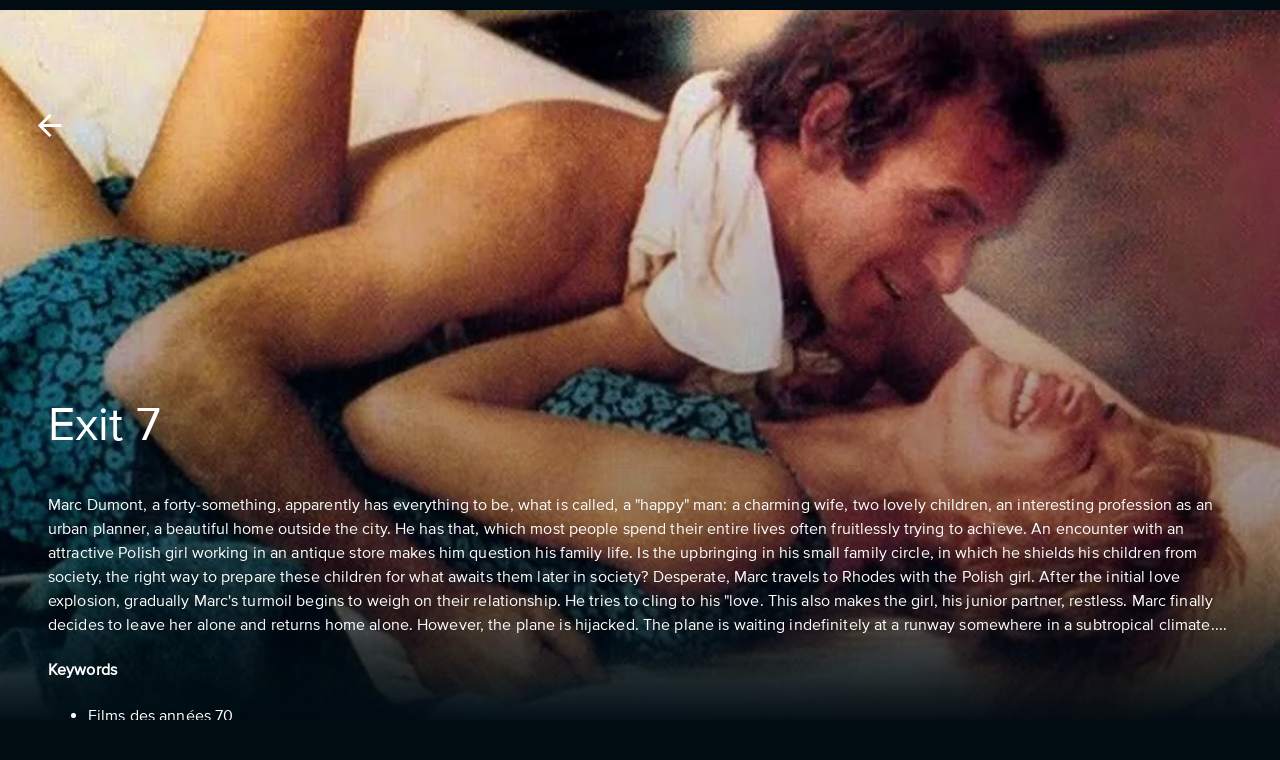

--- FILE ---
content_type: text/html; charset=utf-8
request_url: https://stream.sooner.be/fr/id/1972094000023694987/exit-7
body_size: 29449
content:
<!DOCTYPE html><html lang="fr"><head><meta charSet="utf-8"/><meta name="viewport" content="width=device-width, initial-scale=1.0, maximum-scale=1.0, user-scalable=no"/><link rel="shortcut icon" href="https://img.sooner.be/dropbox/landing-global/favicon.ico"/><title>Exit 7 | Sooner BE - Stream Now</title><script type="application/ld+json">{"@context":"https://schema.org","@type":"Movie","url":"https://stream.sooner.be/fr/id/1972094000023694987/exit-7","name":"Exit 7","image":"https://static.eyzflow.com/c/96135149-2c8d-4bc4-913d-ed68067373a4/exit-7_sooner-be_fr_boxart-l.webp","director":{"@type":"Person","name":"Emile Degelin"}}</script><link rel="canonical" href="https://stream.sooner.be/fr/id/1972094000023694987/exit-7"/><link rel="alternate" hrefLang="fr" href="https://stream.sooner.be/fr/id/1972094000023694987/exit-7"/><link rel="alternate" hrefLang="nl" href="https://stream.sooner.be/nl/id/1972094000023694987/exit-7"/><meta property="og:title" content="Exit 7 | Sooner BE - Regarder Maintenant"/><meta property="og:image" content="https://static.eyzflow.com/c/96135149-2c8d-4bc4-913d-ed68067373a4/exit-7_sooner-be_fr_boxart-l.webp"/><meta property="og:type" content="video.movie"/><meta property="og:video" content="https://stream.sooner.be/trailer/1972094000023694987"/><meta property="og:video:url" content="https://stream.sooner.be/trailer/1972094000023694987"/><meta property="og:video:type" content="video/mp4"/><meta property="video:director" content="https://stream.sooner.be/cast/emile-degelin"/><meta property="video:actor" content="https://stream.sooner.be/cast/laura-gemser"/><meta property="video:actor" content="https://stream.sooner.be/cast/fred-van-kuyk"/><meta property="video:actor" content="https://stream.sooner.be/cast/guido-de-belder"/><meta property="video:actor" content="https://stream.sooner.be/cast/peter-faber"/><meta property="video:actor" content="https://stream.sooner.be/cast/johanneke-van-kooten"/><meta property="video:actor" content="https://stream.sooner.be/cast/robert-willekens"/><meta property="video:actor" content="https://stream.sooner.be/cast/johny-voners"/><meta property="video:actor" content="https://stream.sooner.be/cast/paul-codde"/><meta property="video:actor" content="https://stream.sooner.be/cast/jadwiga-jankowska"/><meta property="video:actor" content="https://stream.sooner.be/cast/janine-bisschops"/><meta property="og:url" content="https://stream.sooner.be/id/1972094000023694987/exit-7"/><meta name="keywords" content="Exit 7, Classiques, Emile Degelin, Laura Gemser, Fred Van Kuyk, Guido De Belder, Peter Faber, Johanneke Van Kooten, Robert Willekens, Johny Voners, Paul Codde, Jadwiga Jankowska, Janine Bisschops, Films des années 70"/><meta name="description" content="Marc Dumont, a forty-something, apparently has everything to be, what is called, a &quot;happy&quot; man: a charming wife, two lovely children, an interesting profession as an urban planner, a beautiful home outside the city. He has that, which most people spend their entire lives often fruitlessly trying to achieve. An encounter with an attractive Polish girl working in an antique store makes him question his family life. Is the upbringing in his small family circle, in which he shields his children from society, the right way to prepare these children for what awaits them later in society? Desperate, Marc travels to Rhodes with the Polish girl. After the initial love explosion, gradually Marc&#x27;s turmoil begins to weigh on their relationship. He tries to cling to his &quot;love. This also makes the girl, his junior partner, restless. Marc finally decides to leave her alone and returns home alone. However, the plane is hijacked. The plane is waiting indefinitely at a runway somewhere in a subtropical climate...."/><meta property="og:description" content="Marc Dumont, a forty-something, apparently has everything to be, what is called, a &quot;happy&quot; man: a charming wife, two lovely children, an interesting profession as an urban planner, a beautiful home outside the city. He has that, which most people spend their entire lives often fruitlessly trying to achieve. An encounter with an attractive Polish girl working in an antique store makes him question his family life. Is the upbringing in his small family circle, in which he shields his children from society, the right way to prepare these children for what awaits them later in society? Desperate, Marc travels to Rhodes with the Polish girl. After the initial love explosion, gradually Marc&#x27;s turmoil begins to weigh on their relationship. He tries to cling to his &quot;love. This also makes the girl, his junior partner, restless. Marc finally decides to leave her alone and returns home alone. However, the plane is hijacked. The plane is waiting indefinitely at a runway somewhere in a subtropical climate...."/><link rel="preload" href="https://static.eyzflow.com/c/96135149-2c8d-4bc4-913d-ed68067373a4/exit-7_sooner-be_en_hero-l.webp" as="image"/><link rel="shortcut icon" href="https://img.sooner.be/dropbox/landing-global/favicon.ico"/><link rel="preload" href="https://static.eyzflow.com/c/96135149-2c8d-4bc4-913d-ed68067373a4/exit-7_sooner-be_en_hero-l.webp" as="image"/><meta name="next-head-count" content="32"/><link rel="preconnect" href="https://fonts.gstatic.com" crossorigin="anonymous"/><link rel="stylesheet" data-href="https://fonts.googleapis.com/css2?family=Noto+Sans:wght@400;500;700;800;900&amp;display=swap"/><link rel="shortcut icon" href="https://img.sooner.be/dropbox/landing-global/favicon.ico"/><style data-emotion="css-global fpx3c7">html{-webkit-font-smoothing:antialiased;-moz-osx-font-smoothing:grayscale;box-sizing:border-box;-webkit-text-size-adjust:100%;}*,*::before,*::after{box-sizing:inherit;}strong,b{font-weight:700;}body{margin:0;color:#FFFFFF;font-size:1rem;font-family:ProximaNova-Regular;letter-spacing:0.0075em;vertical-align:middle;font-weight:400;line-height:1.5;background-color:#000B12;}@media (min-width:2000px){body{font-size:1.5rem;}}@media print{body{background-color:#fff;}}body::backdrop{background-color:#000B12;}</style><style data-emotion="css-global animation-c7515d">@-webkit-keyframes animation-c7515d{0%{opacity:1;}50%{opacity:0.4;}100%{opacity:1;}}@keyframes animation-c7515d{0%{opacity:1;}50%{opacity:0.4;}100%{opacity:1;}}</style><style data-emotion="css pmbvnt 1yxmbwk 1e8e0op 14jkshp isbt42 15j76c0 y5k4c3 rjjqd5 19g2724 evjnxe 1d7q5f8 u6mx45 9vdb4y w89a14 x6xnis jj2ztu hbtak4 1kvze7m 18uiqj7 1d3bbye 1ntx762 1lgorgd 43xpcl 1jboctb oqr85h 12qnib k008qs 1hxfepz 687vbh 19n8dai 1tz8m30 1a5wn2p 10otviu pjvi1b 1ov46kg gh24nv 39bbo6 1qsxih2">.css-pmbvnt{width:100%;margin-left:auto;box-sizing:border-box;margin-right:auto;display:block;padding-left:16px;padding-right:16px;}@media (min-width:600px){.css-pmbvnt{padding-left:24px;padding-right:24px;}}.css-pmbvnt xs{padding:0px;}.css-1yxmbwk{display:-webkit-inline-box;display:-webkit-inline-flex;display:-ms-inline-flexbox;display:inline-flex;-webkit-align-items:center;-webkit-box-align:center;-ms-flex-align:center;align-items:center;-webkit-box-pack:center;-ms-flex-pack:center;-webkit-justify-content:center;justify-content:center;position:relative;box-sizing:border-box;-webkit-tap-highlight-color:transparent;background-color:transparent;outline:0;border:0;margin:0;border-radius:0;padding:0;cursor:pointer;-webkit-user-select:none;-moz-user-select:none;-ms-user-select:none;user-select:none;vertical-align:middle;-moz-appearance:none;-webkit-appearance:none;-webkit-text-decoration:none;text-decoration:none;color:inherit;text-align:center;-webkit-flex:0 0 auto;-ms-flex:0 0 auto;flex:0 0 auto;font-size:1.5rem;padding:8px;border-radius:50%;overflow:visible;color:rgba(0, 0, 0, 0.54);-webkit-transition:background-color 150ms cubic-bezier(0.4, 0, 0.2, 1) 0ms;transition:background-color 150ms cubic-bezier(0.4, 0, 0.2, 1) 0ms;}.css-1yxmbwk::-moz-focus-inner{border-style:none;}.css-1yxmbwk.Mui-disabled{pointer-events:none;cursor:default;}@media print{.css-1yxmbwk{-webkit-print-color-adjust:exact;color-adjust:exact;}}.css-1yxmbwk:hover{background-color:rgba(0, 0, 0, 0.04);}@media (hover: none){.css-1yxmbwk:hover{background-color:transparent;}}.css-1yxmbwk.Mui-disabled{background-color:transparent;color:rgba(0, 0, 0, 0.26);}.css-1e8e0op{-webkit-user-select:none;-moz-user-select:none;-ms-user-select:none;user-select:none;width:1em;height:1em;display:inline-block;fill:currentColor;-webkit-flex-shrink:0;-ms-flex-negative:0;flex-shrink:0;-webkit-transition:fill 200ms cubic-bezier(0.4, 0, 0.2, 1) 0ms;transition:fill 200ms cubic-bezier(0.4, 0, 0.2, 1) 0ms;font-size:2.1875rem;}.css-1e8e0op.MuiSelect-icon{color:#03D6FF;}.css-14jkshp{width:100%;margin-left:auto;box-sizing:border-box;margin-right:auto;display:block;padding-left:16px;padding-right:16px;}@media (min-width:600px){.css-14jkshp{padding-left:24px;padding-right:24px;}}@media (min-width:falsepx){.css-14jkshp{max-width:undefinedpx;}}.css-isbt42{box-sizing:border-box;display:-webkit-box;display:-webkit-flex;display:-ms-flexbox;display:flex;-webkit-box-flex-wrap:wrap;-webkit-flex-wrap:wrap;-ms-flex-wrap:wrap;flex-wrap:wrap;width:100%;-webkit-flex-direction:row;-ms-flex-direction:row;flex-direction:row;margin-top:-16px;width:calc(100% + 16px);margin-left:-16px;}.css-isbt42>.MuiGrid-item{padding-top:16px;}.css-isbt42>.MuiGrid-item{padding-left:16px;}.css-15j76c0{box-sizing:border-box;margin:0;-webkit-flex-direction:row;-ms-flex-direction:row;flex-direction:row;-webkit-flex-basis:100%;-ms-flex-preferred-size:100%;flex-basis:100%;-webkit-box-flex:0;-webkit-flex-grow:0;-ms-flex-positive:0;flex-grow:0;max-width:100%;}@media (min-width:600px){.css-15j76c0{-webkit-flex-basis:100%;-ms-flex-preferred-size:100%;flex-basis:100%;-webkit-box-flex:0;-webkit-flex-grow:0;-ms-flex-positive:0;flex-grow:0;max-width:100%;}}@media (min-width:900px){.css-15j76c0{-webkit-flex-basis:100%;-ms-flex-preferred-size:100%;flex-basis:100%;-webkit-box-flex:0;-webkit-flex-grow:0;-ms-flex-positive:0;flex-grow:0;max-width:100%;}}@media (min-width:1200px){.css-15j76c0{-webkit-flex-basis:100%;-ms-flex-preferred-size:100%;flex-basis:100%;-webkit-box-flex:0;-webkit-flex-grow:0;-ms-flex-positive:0;flex-grow:0;max-width:100%;}}@media (min-width:1536px){.css-15j76c0{-webkit-flex-basis:100%;-ms-flex-preferred-size:100%;flex-basis:100%;-webkit-box-flex:0;-webkit-flex-grow:0;-ms-flex-positive:0;flex-grow:0;max-width:100%;}}.css-y5k4c3{display:-webkit-box;display:-webkit-flex;display:-ms-flexbox;display:flex;-webkit-flex-direction:column;-ms-flex-direction:column;flex-direction:column;}@media (min-width:0px){.css-y5k4c3{-webkit-flex-direction:column;-ms-flex-direction:column;flex-direction:column;}.css-y5k4c3>:not(style):not(style){margin:0;}.css-y5k4c3>:not(style)~:not(style){margin-top:8px;}}@media (min-width:600px){.css-y5k4c3{-webkit-flex-direction:row;-ms-flex-direction:row;flex-direction:row;}.css-y5k4c3>:not(style):not(style){margin:0;}.css-y5k4c3>:not(style)~:not(style){margin-left:8px;}}@media (min-width:900px){.css-y5k4c3>:not(style):not(style){margin:0;}.css-y5k4c3>:not(style)~:not(style){margin-left:16px;}}.css-rjjqd5{box-sizing:border-box;display:-webkit-box;display:-webkit-flex;display:-ms-flexbox;display:flex;-webkit-box-flex-wrap:wrap;-webkit-flex-wrap:wrap;-ms-flex-wrap:wrap;flex-wrap:wrap;width:100%;-webkit-flex-direction:row;-ms-flex-direction:row;flex-direction:row;margin-top:-8px;width:calc(100% + 8px);margin-left:-8px;-webkit-align-items:center;-webkit-box-align:center;-ms-flex-align:center;align-items:center;-webkit-box-pack:start;-ms-flex-pack:start;-webkit-justify-content:flex-start;justify-content:flex-start;}.css-rjjqd5>.MuiGrid-item{padding-top:8px;}.css-rjjqd5>.MuiGrid-item{padding-left:8px;}.css-19g2724{box-sizing:border-box;margin:0;-webkit-flex-direction:row;-ms-flex-direction:row;flex-direction:row;-webkit-flex-basis:auto;-ms-flex-preferred-size:auto;flex-basis:auto;-webkit-box-flex:0;-webkit-flex-grow:0;-ms-flex-positive:0;flex-grow:0;-webkit-flex-shrink:0;-ms-flex-negative:0;flex-shrink:0;max-width:none;width:auto;}@media (min-width:600px){.css-19g2724{-webkit-flex-basis:auto;-ms-flex-preferred-size:auto;flex-basis:auto;-webkit-box-flex:0;-webkit-flex-grow:0;-ms-flex-positive:0;flex-grow:0;-webkit-flex-shrink:0;-ms-flex-negative:0;flex-shrink:0;max-width:none;width:auto;}}@media (min-width:900px){.css-19g2724{-webkit-flex-basis:auto;-ms-flex-preferred-size:auto;flex-basis:auto;-webkit-box-flex:0;-webkit-flex-grow:0;-ms-flex-positive:0;flex-grow:0;-webkit-flex-shrink:0;-ms-flex-negative:0;flex-shrink:0;max-width:none;width:auto;}}@media (min-width:1200px){.css-19g2724{-webkit-flex-basis:auto;-ms-flex-preferred-size:auto;flex-basis:auto;-webkit-box-flex:0;-webkit-flex-grow:0;-ms-flex-positive:0;flex-grow:0;-webkit-flex-shrink:0;-ms-flex-negative:0;flex-shrink:0;max-width:none;width:auto;}}@media (min-width:1536px){.css-19g2724{-webkit-flex-basis:auto;-ms-flex-preferred-size:auto;flex-basis:auto;-webkit-box-flex:0;-webkit-flex-grow:0;-ms-flex-positive:0;flex-grow:0;-webkit-flex-shrink:0;-ms-flex-negative:0;flex-shrink:0;max-width:none;width:auto;}}.css-evjnxe{margin:0;font-size:1rem;color:#FFFFFF;font-family:ProximaNova-Regular;letter-spacing:0.0075em;vertical-align:middle;font-weight:400;line-height:1.5;color:#FFFFFF;letter-spacing:0.0075em;padding:1.6px;text-align:center;margin:0;font-weight:400;margin:0px;}@media (min-width:2000px){.css-evjnxe{font-size:1.5rem;}}.css-evjnxe.css-evjnxe{margin-left:1px;}.css-1d7q5f8{margin:0;-webkit-flex-shrink:0;-ms-flex-negative:0;flex-shrink:0;border-width:0;border-style:solid;border-color:rgba(0, 0, 0, 0.12);border-bottom-width:0;height:auto;border-right-width:thin;-webkit-align-self:stretch;-ms-flex-item-align:stretch;align-self:stretch;}.css-u6mx45{margin:0;font-size:0.875rem;color:#FFFFFF;font-family:ProximaNova-Regular;letter-spacing:0.0075em;vertical-align:middle;font-weight:400;line-height:1.43;color:#FFFFFF;letter-spacing:0.0075em;padding:1.6px;text-align:center;margin:0;font-weight:400;margin:0px;}@media (min-width:2000px){.css-u6mx45{font-size:1rem;}}.css-u6mx45.css-u6mx45{margin-left:1px;}.css-9vdb4y{display:-webkit-box;display:-webkit-flex;display:-ms-flexbox;display:flex;-webkit-flex-direction:column;-ms-flex-direction:column;flex-direction:column;}@media (min-width:0px){.css-9vdb4y{-webkit-flex-direction:row;-ms-flex-direction:row;flex-direction:row;}.css-9vdb4y>:not(style):not(style){margin:0;}.css-9vdb4y>:not(style)~:not(style){margin-left:16px;}}@media (min-width:600px){.css-9vdb4y{-webkit-flex-direction:row;-ms-flex-direction:row;flex-direction:row;}.css-9vdb4y>:not(style):not(style){margin:0;}.css-9vdb4y>:not(style)~:not(style){margin-left:16px;}}@media (min-width:900px){.css-9vdb4y>:not(style):not(style){margin:0;}.css-9vdb4y>:not(style)~:not(style){margin-left:32px;}}.css-w89a14{-webkit-user-select:none;-moz-user-select:none;-ms-user-select:none;user-select:none;width:1em;height:1em;display:inline-block;fill:currentColor;-webkit-flex-shrink:0;-ms-flex-negative:0;flex-shrink:0;-webkit-transition:fill 200ms cubic-bezier(0.4, 0, 0.2, 1) 0ms;transition:fill 200ms cubic-bezier(0.4, 0, 0.2, 1) 0ms;font-size:1.5rem;}.css-w89a14.MuiSelect-icon{color:#03D6FF;}.css-x6xnis{margin:0;font-size:1rem;color:#FFFFFF;font-family:ProximaNova-Regular;letter-spacing:0.0075em;vertical-align:middle;font-weight:400;line-height:1.5;color:#FFFFFF;letter-spacing:0.0075em;padding:1.6px;text-align:center;margin:0;font-weight:400;margin:0px;}@media (min-width:2000px){.css-x6xnis{font-size:1.5rem;}}.css-x6xnis.css-x6xnis{margin-left:4px;}.css-jj2ztu{display:-webkit-box;display:-webkit-flex;display:-ms-flexbox;display:flex;-webkit-flex-direction:row;-ms-flex-direction:row;flex-direction:row;}.css-jj2ztu>:not(style):not(style){margin:0;}.css-jj2ztu>:not(style)~:not(style){margin-left:16px;}.css-hbtak4{display:-webkit-box;display:-webkit-flex;display:-ms-flexbox;display:flex;-webkit-flex-direction:column;-ms-flex-direction:column;flex-direction:column;}@media (min-width:0px){.css-hbtak4{-webkit-flex-direction:column;-ms-flex-direction:column;flex-direction:column;}.css-hbtak4>:not(style):not(style){margin:0;}.css-hbtak4>:not(style)~:not(style){margin-top:16px;}}@media (min-width:600px){.css-hbtak4{-webkit-flex-direction:row;-ms-flex-direction:row;flex-direction:row;}.css-hbtak4>:not(style):not(style){margin:0;}.css-hbtak4>:not(style)~:not(style){margin-left:8px;}}@media (min-width:900px){.css-hbtak4>:not(style):not(style){margin:0;}.css-hbtak4>:not(style)~:not(style){margin-left:8px;}}.css-1kvze7m{display:-webkit-box;display:-webkit-flex;display:-ms-flexbox;display:flex;-webkit-flex-direction:column;-ms-flex-direction:column;flex-direction:column;}@media (min-width:0px){.css-1kvze7m{-webkit-flex-direction:column;-ms-flex-direction:column;flex-direction:column;}.css-1kvze7m>:not(style):not(style){margin:0;}.css-1kvze7m>:not(style)~:not(style){margin-top:8px;}}@media (min-width:600px){.css-1kvze7m{-webkit-flex-direction:row;-ms-flex-direction:row;flex-direction:row;}.css-1kvze7m>:not(style):not(style){margin:0;}.css-1kvze7m>:not(style)~:not(style){margin-left:16px;}}@media (min-width:900px){.css-1kvze7m>:not(style):not(style){margin:0;}.css-1kvze7m>:not(style)~:not(style){margin-left:32px;}}.css-18uiqj7{display:block;background-color:rgba(255, 255, 255, 0.11);height:auto;margin-top:0;margin-bottom:0;transform-origin:0 55%;-webkit-transform:scale(1, 0.60);-moz-transform:scale(1, 0.60);-ms-transform:scale(1, 0.60);transform:scale(1, 0.60);border-radius:4px/6.7px;-webkit-animation:animation-c7515d 2s ease-in-out 0.5s infinite;animation:animation-c7515d 2s ease-in-out 0.5s infinite;}.css-18uiqj7:empty:before{content:"\00a0";}.css-1d3bbye{box-sizing:border-box;display:-webkit-box;display:-webkit-flex;display:-ms-flexbox;display:flex;-webkit-box-flex-wrap:wrap;-webkit-flex-wrap:wrap;-ms-flex-wrap:wrap;flex-wrap:wrap;width:100%;-webkit-flex-direction:row;-ms-flex-direction:row;flex-direction:row;}.css-1ntx762{box-sizing:border-box;margin:0;-webkit-flex-direction:row;-ms-flex-direction:row;flex-direction:row;-webkit-flex-basis:100%;-ms-flex-preferred-size:100%;flex-basis:100%;-webkit-box-flex:0;-webkit-flex-grow:0;-ms-flex-positive:0;flex-grow:0;max-width:100%;gap:32px;}@media (min-width:600px){.css-1ntx762{-webkit-flex-basis:100%;-ms-flex-preferred-size:100%;flex-basis:100%;-webkit-box-flex:0;-webkit-flex-grow:0;-ms-flex-positive:0;flex-grow:0;max-width:100%;}}@media (min-width:900px){.css-1ntx762{-webkit-flex-basis:50%;-ms-flex-preferred-size:50%;flex-basis:50%;-webkit-box-flex:0;-webkit-flex-grow:0;-ms-flex-positive:0;flex-grow:0;max-width:50%;}}@media (min-width:1200px){.css-1ntx762{-webkit-flex-basis:41.666667%;-ms-flex-preferred-size:41.666667%;flex-basis:41.666667%;-webkit-box-flex:0;-webkit-flex-grow:0;-ms-flex-positive:0;flex-grow:0;max-width:41.666667%;}}@media (min-width:1536px){.css-1ntx762{-webkit-flex-basis:41.666667%;-ms-flex-preferred-size:41.666667%;flex-basis:41.666667%;-webkit-box-flex:0;-webkit-flex-grow:0;-ms-flex-positive:0;flex-grow:0;max-width:41.666667%;}}.css-1lgorgd{margin:0;font-size:1.15rem;color:#FFFFFF;font-family:ProximaNova-Medium;vertical-align:middle;line-height:1.25;font-weight:500;letter-spacing:0.0075em;}.css-43xpcl{width:100%;margin:20px 20px 20px 0px;}.css-1jboctb{overflow:hidden;min-height:48px;-webkit-overflow-scrolling:touch;display:-webkit-box;display:-webkit-flex;display:-ms-flexbox;display:flex;}.css-1jboctb .MuiTabs-indicator{display:-webkit-box;display:-webkit-flex;display:-ms-flexbox;display:flex;-webkit-box-pack:center;-ms-flex-pack:center;-webkit-justify-content:center;justify-content:center;background-color:transparent;}.css-1jboctb .MuiTabs-indicatorSpan{width:100%;background-color:#fff;}.css-oqr85h{overflow-x:auto;overflow-y:hidden;scrollbar-width:none;}.css-oqr85h::-webkit-scrollbar{display:none;}.css-12qnib{position:relative;display:inline-block;-webkit-flex:1 1 auto;-ms-flex:1 1 auto;flex:1 1 auto;white-space:nowrap;scrollbar-width:none;overflow-x:auto;overflow-y:hidden;}.css-12qnib::-webkit-scrollbar{display:none;}.css-k008qs{display:-webkit-box;display:-webkit-flex;display:-ms-flexbox;display:flex;}.css-1hxfepz{display:-webkit-inline-box;display:-webkit-inline-flex;display:-ms-inline-flexbox;display:inline-flex;-webkit-align-items:center;-webkit-box-align:center;-ms-flex-align:center;align-items:center;-webkit-box-pack:center;-ms-flex-pack:center;-webkit-justify-content:center;justify-content:center;position:relative;box-sizing:border-box;-webkit-tap-highlight-color:transparent;background-color:transparent;outline:0;border:0;margin:0;border-radius:0;padding:0;cursor:pointer;-webkit-user-select:none;-moz-user-select:none;-ms-user-select:none;user-select:none;vertical-align:middle;-moz-appearance:none;-webkit-appearance:none;-webkit-text-decoration:none;text-decoration:none;color:inherit;font-family:"Roboto","Helvetica","Arial",sans-serif;font-weight:500;font-size:0.875rem;line-height:1.25;letter-spacing:0.02857em;text-transform:uppercase;max-width:360px;min-width:90px;position:relative;min-height:48px;-webkit-flex-shrink:0;-ms-flex-negative:0;flex-shrink:0;padding:12px 16px;overflow:hidden;white-space:normal;text-align:center;-webkit-flex-direction:column;-ms-flex-direction:column;flex-direction:column;color:inherit;opacity:0.6;text-transform:none;font-family:ProximaNova-Medium;font-size:1.2rem;padding-bottom:4px;padding-left:0px;padding-right:0px;margin-right:24px;color:rgba(255, 255, 255, 0.7);}.css-1hxfepz::-moz-focus-inner{border-style:none;}.css-1hxfepz.Mui-disabled{pointer-events:none;cursor:default;}@media print{.css-1hxfepz{-webkit-print-color-adjust:exact;color-adjust:exact;}}.css-1hxfepz.Mui-selected{opacity:1;}.css-1hxfepz.Mui-disabled{opacity:0.38;}.css-1hxfepz.Mui-selected{color:#fff;}.css-1hxfepz.Mui-focusVisible{background-color:rgba(100, 95, 228, 0.32);}.css-687vbh{position:absolute;height:2px;bottom:0;width:100%;-webkit-transition:all 300ms cubic-bezier(0.4, 0, 0.2, 1) 0ms;transition:all 300ms cubic-bezier(0.4, 0, 0.2, 1) 0ms;background-color:#001A29;}.css-19n8dai{padding-top:24px;}.css-1tz8m30{box-sizing:border-box;display:-webkit-box;display:-webkit-flex;display:-ms-flexbox;display:flex;-webkit-box-flex-wrap:wrap;-webkit-flex-wrap:wrap;-ms-flex-wrap:wrap;flex-wrap:wrap;width:100%;-webkit-flex-direction:row;-ms-flex-direction:row;flex-direction:row;margin-top:-32px;width:calc(100% + 32px);margin-left:-32px;}.css-1tz8m30>.MuiGrid-item{padding-top:32px;}.css-1tz8m30>.MuiGrid-item{padding-left:32px;}.css-1a5wn2p{box-sizing:border-box;margin:0;-webkit-flex-direction:row;-ms-flex-direction:row;flex-direction:row;-webkit-flex-basis:100%;-ms-flex-preferred-size:100%;flex-basis:100%;-webkit-box-flex:0;-webkit-flex-grow:0;-ms-flex-positive:0;flex-grow:0;max-width:100%;}@media (min-width:600px){.css-1a5wn2p{-webkit-flex-basis:66.666667%;-ms-flex-preferred-size:66.666667%;flex-basis:66.666667%;-webkit-box-flex:0;-webkit-flex-grow:0;-ms-flex-positive:0;flex-grow:0;max-width:66.666667%;}}@media (min-width:900px){.css-1a5wn2p{-webkit-flex-basis:50%;-ms-flex-preferred-size:50%;flex-basis:50%;-webkit-box-flex:0;-webkit-flex-grow:0;-ms-flex-positive:0;flex-grow:0;max-width:50%;}}@media (min-width:1200px){.css-1a5wn2p{-webkit-flex-basis:66.666667%;-ms-flex-preferred-size:66.666667%;flex-basis:66.666667%;-webkit-box-flex:0;-webkit-flex-grow:0;-ms-flex-positive:0;flex-grow:0;max-width:66.666667%;}}@media (min-width:1536px){.css-1a5wn2p{-webkit-flex-basis:66.666667%;-ms-flex-preferred-size:66.666667%;flex-basis:66.666667%;-webkit-box-flex:0;-webkit-flex-grow:0;-ms-flex-positive:0;flex-grow:0;max-width:66.666667%;}}.css-10otviu{margin:0;font-size:1rem;color:#FFFFFF;font-family:ProximaNova-Regular;letter-spacing:0.0075em;vertical-align:middle;font-weight:400;line-height:1.5;}@media (min-width:2000px){.css-10otviu{font-size:1.5rem;}}.css-pjvi1b{box-sizing:border-box;margin:0;-webkit-flex-direction:row;-ms-flex-direction:row;flex-direction:row;-webkit-flex-basis:100%;-ms-flex-preferred-size:100%;flex-basis:100%;-webkit-box-flex:0;-webkit-flex-grow:0;-ms-flex-positive:0;flex-grow:0;max-width:100%;}@media (min-width:600px){.css-pjvi1b{-webkit-flex-basis:50%;-ms-flex-preferred-size:50%;flex-basis:50%;-webkit-box-flex:0;-webkit-flex-grow:0;-ms-flex-positive:0;flex-grow:0;max-width:50%;}}@media (min-width:900px){.css-pjvi1b{-webkit-flex-basis:50%;-ms-flex-preferred-size:50%;flex-basis:50%;-webkit-box-flex:0;-webkit-flex-grow:0;-ms-flex-positive:0;flex-grow:0;max-width:50%;}}@media (min-width:1200px){.css-pjvi1b{-webkit-flex-basis:33.333333%;-ms-flex-preferred-size:33.333333%;flex-basis:33.333333%;-webkit-box-flex:0;-webkit-flex-grow:0;-ms-flex-positive:0;flex-grow:0;max-width:33.333333%;}}@media (min-width:1536px){.css-pjvi1b{-webkit-flex-basis:33.333333%;-ms-flex-preferred-size:33.333333%;flex-basis:33.333333%;-webkit-box-flex:0;-webkit-flex-grow:0;-ms-flex-positive:0;flex-grow:0;max-width:33.333333%;}}.css-1ov46kg{display:-webkit-box;display:-webkit-flex;display:-ms-flexbox;display:flex;-webkit-flex-direction:column;-ms-flex-direction:column;flex-direction:column;}.css-1ov46kg>:not(style):not(style){margin:0;}.css-1ov46kg>:not(style)~:not(style){margin-top:16px;}.css-gh24nv{margin:0;font-size:1.5rem;font-family:ProximaNova-Regular;color:#FFFFFF;letter-spacing:0.0075em;vertical-align:middle;font-weight:400;line-height:1.235;margin-top:20px;margin-bottom:20px;}@media (min-width:2000px){.css-gh24nv{font-size:1.75rem;}}@media (max-width:600px){.css-gh24nv{font-size:1.3rem;}}.css-39bbo6{margin:0;-webkit-flex-shrink:0;-ms-flex-negative:0;flex-shrink:0;border-width:0;border-style:solid;border-color:rgba(0, 0, 0, 0.12);border-bottom-width:thin;}.css-1qsxih2{width:100%;margin-left:auto;box-sizing:border-box;margin-right:auto;display:block;padding-left:16px;padding-right:16px;}@media (min-width:600px){.css-1qsxih2{padding-left:24px;padding-right:24px;}}@media (min-width:1200px){.css-1qsxih2{max-width:1200px;}}</style><link rel="preconnect" href="https://fonts.gstatic.com" crossorigin /><link data-next-font="" rel="preconnect" href="/" crossorigin="anonymous"/><link rel="preload" href="/_next/static/css/02484c97eb767089.css" as="style"/><link rel="stylesheet" href="/_next/static/css/02484c97eb767089.css" data-n-g=""/><link rel="preload" href="/_next/static/css/c72545ed72ad350a.css" as="style"/><link rel="stylesheet" href="/_next/static/css/c72545ed72ad350a.css" data-n-p=""/><noscript data-n-css=""></noscript><script defer="" nomodule="" src="/_next/static/chunks/polyfills-c67a75d1b6f99dc8.js"></script><script src="/_next/static/chunks/webpack-1e73d9ea3a8b9a52.js" defer=""></script><script src="/_next/static/chunks/framework-fee8a7e75612eda8.js" defer=""></script><script src="/_next/static/chunks/main-d6b02ba259157e1a.js" defer=""></script><script src="/_next/static/chunks/pages/_app-4094204fcf2ba088.js" defer=""></script><script src="/_next/static/chunks/7739-0757edd6eb6205e5.js" defer=""></script><script src="/_next/static/chunks/7940-8aed2e3aadae53f4.js" defer=""></script><script src="/_next/static/chunks/4521-ddf6dff35cdc110a.js" defer=""></script><script src="/_next/static/chunks/1233-dcc55956eeecf41f.js" defer=""></script><script src="/_next/static/chunks/5675-46b0182a740430bc.js" defer=""></script><script src="/_next/static/chunks/9121-e542bfd3fc7dec8e.js" defer=""></script><script src="/_next/static/chunks/1664-550e089b680a072b.js" defer=""></script><script src="/_next/static/chunks/5642-9e7f2758f37bf74b.js" defer=""></script><script src="/_next/static/chunks/2065-d91f8b47655b2b58.js" defer=""></script><script src="/_next/static/chunks/1292-ddd693dfeb733dc8.js" defer=""></script><script src="/_next/static/chunks/8078-80ae7cba83276cf6.js" defer=""></script><script src="/_next/static/chunks/8775-d83eb15c0bc9ea5c.js" defer=""></script><script src="/_next/static/chunks/1333-0da2069ed8ed4a07.js" defer=""></script><script src="/_next/static/chunks/8323-820a56ce34a5b33c.js" defer=""></script><script src="/_next/static/chunks/4082-449a45dc0a315d7c.js" defer=""></script><script src="/_next/static/chunks/3020-c6e122d594b4eb12.js" defer=""></script><script src="/_next/static/chunks/9293-0aafbbf7f2982bc3.js" defer=""></script><script src="/_next/static/chunks/pages/id/%5Bcid%5D/%5B%5B...slug%5D%5D-c34aa23619750111.js" defer=""></script><script src="/_next/static/HnaaFqFXySJiDPUiQbFdI/_buildManifest.js" defer=""></script><script src="/_next/static/HnaaFqFXySJiDPUiQbFdI/_ssgManifest.js" defer=""></script><style data-href="https://fonts.googleapis.com/css2?family=Noto+Sans:wght@400;500;700;800;900&display=swap">@font-face{font-family:'Noto Sans';font-style:normal;font-weight:400;font-stretch:normal;font-display:swap;src:url(https://fonts.gstatic.com/l/font?kit=o-0mIpQlx3QUlC5A4PNB6Ryti20_6n1iPHjcz6L1SoM-jCpoiyD9A99e&skey=2b960fe17823056f&v=v42) format('woff')}@font-face{font-family:'Noto Sans';font-style:normal;font-weight:500;font-stretch:normal;font-display:swap;src:url(https://fonts.gstatic.com/l/font?kit=o-0mIpQlx3QUlC5A4PNB6Ryti20_6n1iPHjcz6L1SoM-jCpoiyDPA99e&skey=2b960fe17823056f&v=v42) format('woff')}@font-face{font-family:'Noto Sans';font-style:normal;font-weight:700;font-stretch:normal;font-display:swap;src:url(https://fonts.gstatic.com/l/font?kit=o-0mIpQlx3QUlC5A4PNB6Ryti20_6n1iPHjcz6L1SoM-jCpoiyAaBN9e&skey=2b960fe17823056f&v=v42) format('woff')}@font-face{font-family:'Noto Sans';font-style:normal;font-weight:800;font-stretch:normal;font-display:swap;src:url(https://fonts.gstatic.com/l/font?kit=o-0mIpQlx3QUlC5A4PNB6Ryti20_6n1iPHjcz6L1SoM-jCpoiyB9BN9e&skey=2b960fe17823056f&v=v42) format('woff')}@font-face{font-family:'Noto Sans';font-style:normal;font-weight:900;font-stretch:normal;font-display:swap;src:url(https://fonts.gstatic.com/l/font?kit=o-0mIpQlx3QUlC5A4PNB6Ryti20_6n1iPHjcz6L1SoM-jCpoiyBUBN9e&skey=2b960fe17823056f&v=v42) format('woff')}@font-face{font-family:'Noto Sans';font-style:normal;font-weight:400;font-stretch:100%;font-display:swap;src:url(https://fonts.gstatic.com/s/notosans/v42/o-0bIpQlx3QUlC5A4PNB6Ryti20_6n1iPHjc5aPdu3mhPy1Fig.woff2) format('woff2');unicode-range:U+0460-052F,U+1C80-1C8A,U+20B4,U+2DE0-2DFF,U+A640-A69F,U+FE2E-FE2F}@font-face{font-family:'Noto Sans';font-style:normal;font-weight:400;font-stretch:100%;font-display:swap;src:url(https://fonts.gstatic.com/s/notosans/v42/o-0bIpQlx3QUlC5A4PNB6Ryti20_6n1iPHjc5ardu3mhPy1Fig.woff2) format('woff2');unicode-range:U+0301,U+0400-045F,U+0490-0491,U+04B0-04B1,U+2116}@font-face{font-family:'Noto Sans';font-style:normal;font-weight:400;font-stretch:100%;font-display:swap;src:url(https://fonts.gstatic.com/s/notosans/v42/o-0bIpQlx3QUlC5A4PNB6Ryti20_6n1iPHjc5a_du3mhPy1Fig.woff2) format('woff2');unicode-range:U+0900-097F,U+1CD0-1CF9,U+200C-200D,U+20A8,U+20B9,U+20F0,U+25CC,U+A830-A839,U+A8E0-A8FF,U+11B00-11B09}@font-face{font-family:'Noto Sans';font-style:normal;font-weight:400;font-stretch:100%;font-display:swap;src:url(https://fonts.gstatic.com/s/notosans/v42/o-0bIpQlx3QUlC5A4PNB6Ryti20_6n1iPHjc5aLdu3mhPy1Fig.woff2) format('woff2');unicode-range:U+1F00-1FFF}@font-face{font-family:'Noto Sans';font-style:normal;font-weight:400;font-stretch:100%;font-display:swap;src:url(https://fonts.gstatic.com/s/notosans/v42/o-0bIpQlx3QUlC5A4PNB6Ryti20_6n1iPHjc5a3du3mhPy1Fig.woff2) format('woff2');unicode-range:U+0370-0377,U+037A-037F,U+0384-038A,U+038C,U+038E-03A1,U+03A3-03FF}@font-face{font-family:'Noto Sans';font-style:normal;font-weight:400;font-stretch:100%;font-display:swap;src:url(https://fonts.gstatic.com/s/notosans/v42/o-0bIpQlx3QUlC5A4PNB6Ryti20_6n1iPHjc5aHdu3mhPy1Fig.woff2) format('woff2');unicode-range:U+0102-0103,U+0110-0111,U+0128-0129,U+0168-0169,U+01A0-01A1,U+01AF-01B0,U+0300-0301,U+0303-0304,U+0308-0309,U+0323,U+0329,U+1EA0-1EF9,U+20AB}@font-face{font-family:'Noto Sans';font-style:normal;font-weight:400;font-stretch:100%;font-display:swap;src:url(https://fonts.gstatic.com/s/notosans/v42/o-0bIpQlx3QUlC5A4PNB6Ryti20_6n1iPHjc5aDdu3mhPy1Fig.woff2) format('woff2');unicode-range:U+0100-02BA,U+02BD-02C5,U+02C7-02CC,U+02CE-02D7,U+02DD-02FF,U+0304,U+0308,U+0329,U+1D00-1DBF,U+1E00-1E9F,U+1EF2-1EFF,U+2020,U+20A0-20AB,U+20AD-20C0,U+2113,U+2C60-2C7F,U+A720-A7FF}@font-face{font-family:'Noto Sans';font-style:normal;font-weight:400;font-stretch:100%;font-display:swap;src:url(https://fonts.gstatic.com/s/notosans/v42/o-0bIpQlx3QUlC5A4PNB6Ryti20_6n1iPHjc5a7du3mhPy0.woff2) format('woff2');unicode-range:U+0000-00FF,U+0131,U+0152-0153,U+02BB-02BC,U+02C6,U+02DA,U+02DC,U+0304,U+0308,U+0329,U+2000-206F,U+20AC,U+2122,U+2191,U+2193,U+2212,U+2215,U+FEFF,U+FFFD}@font-face{font-family:'Noto Sans';font-style:normal;font-weight:500;font-stretch:100%;font-display:swap;src:url(https://fonts.gstatic.com/s/notosans/v42/o-0bIpQlx3QUlC5A4PNB6Ryti20_6n1iPHjc5aPdu3mhPy1Fig.woff2) format('woff2');unicode-range:U+0460-052F,U+1C80-1C8A,U+20B4,U+2DE0-2DFF,U+A640-A69F,U+FE2E-FE2F}@font-face{font-family:'Noto Sans';font-style:normal;font-weight:500;font-stretch:100%;font-display:swap;src:url(https://fonts.gstatic.com/s/notosans/v42/o-0bIpQlx3QUlC5A4PNB6Ryti20_6n1iPHjc5ardu3mhPy1Fig.woff2) format('woff2');unicode-range:U+0301,U+0400-045F,U+0490-0491,U+04B0-04B1,U+2116}@font-face{font-family:'Noto Sans';font-style:normal;font-weight:500;font-stretch:100%;font-display:swap;src:url(https://fonts.gstatic.com/s/notosans/v42/o-0bIpQlx3QUlC5A4PNB6Ryti20_6n1iPHjc5a_du3mhPy1Fig.woff2) format('woff2');unicode-range:U+0900-097F,U+1CD0-1CF9,U+200C-200D,U+20A8,U+20B9,U+20F0,U+25CC,U+A830-A839,U+A8E0-A8FF,U+11B00-11B09}@font-face{font-family:'Noto Sans';font-style:normal;font-weight:500;font-stretch:100%;font-display:swap;src:url(https://fonts.gstatic.com/s/notosans/v42/o-0bIpQlx3QUlC5A4PNB6Ryti20_6n1iPHjc5aLdu3mhPy1Fig.woff2) format('woff2');unicode-range:U+1F00-1FFF}@font-face{font-family:'Noto Sans';font-style:normal;font-weight:500;font-stretch:100%;font-display:swap;src:url(https://fonts.gstatic.com/s/notosans/v42/o-0bIpQlx3QUlC5A4PNB6Ryti20_6n1iPHjc5a3du3mhPy1Fig.woff2) format('woff2');unicode-range:U+0370-0377,U+037A-037F,U+0384-038A,U+038C,U+038E-03A1,U+03A3-03FF}@font-face{font-family:'Noto Sans';font-style:normal;font-weight:500;font-stretch:100%;font-display:swap;src:url(https://fonts.gstatic.com/s/notosans/v42/o-0bIpQlx3QUlC5A4PNB6Ryti20_6n1iPHjc5aHdu3mhPy1Fig.woff2) format('woff2');unicode-range:U+0102-0103,U+0110-0111,U+0128-0129,U+0168-0169,U+01A0-01A1,U+01AF-01B0,U+0300-0301,U+0303-0304,U+0308-0309,U+0323,U+0329,U+1EA0-1EF9,U+20AB}@font-face{font-family:'Noto Sans';font-style:normal;font-weight:500;font-stretch:100%;font-display:swap;src:url(https://fonts.gstatic.com/s/notosans/v42/o-0bIpQlx3QUlC5A4PNB6Ryti20_6n1iPHjc5aDdu3mhPy1Fig.woff2) format('woff2');unicode-range:U+0100-02BA,U+02BD-02C5,U+02C7-02CC,U+02CE-02D7,U+02DD-02FF,U+0304,U+0308,U+0329,U+1D00-1DBF,U+1E00-1E9F,U+1EF2-1EFF,U+2020,U+20A0-20AB,U+20AD-20C0,U+2113,U+2C60-2C7F,U+A720-A7FF}@font-face{font-family:'Noto Sans';font-style:normal;font-weight:500;font-stretch:100%;font-display:swap;src:url(https://fonts.gstatic.com/s/notosans/v42/o-0bIpQlx3QUlC5A4PNB6Ryti20_6n1iPHjc5a7du3mhPy0.woff2) format('woff2');unicode-range:U+0000-00FF,U+0131,U+0152-0153,U+02BB-02BC,U+02C6,U+02DA,U+02DC,U+0304,U+0308,U+0329,U+2000-206F,U+20AC,U+2122,U+2191,U+2193,U+2212,U+2215,U+FEFF,U+FFFD}@font-face{font-family:'Noto Sans';font-style:normal;font-weight:700;font-stretch:100%;font-display:swap;src:url(https://fonts.gstatic.com/s/notosans/v42/o-0bIpQlx3QUlC5A4PNB6Ryti20_6n1iPHjc5aPdu3mhPy1Fig.woff2) format('woff2');unicode-range:U+0460-052F,U+1C80-1C8A,U+20B4,U+2DE0-2DFF,U+A640-A69F,U+FE2E-FE2F}@font-face{font-family:'Noto Sans';font-style:normal;font-weight:700;font-stretch:100%;font-display:swap;src:url(https://fonts.gstatic.com/s/notosans/v42/o-0bIpQlx3QUlC5A4PNB6Ryti20_6n1iPHjc5ardu3mhPy1Fig.woff2) format('woff2');unicode-range:U+0301,U+0400-045F,U+0490-0491,U+04B0-04B1,U+2116}@font-face{font-family:'Noto Sans';font-style:normal;font-weight:700;font-stretch:100%;font-display:swap;src:url(https://fonts.gstatic.com/s/notosans/v42/o-0bIpQlx3QUlC5A4PNB6Ryti20_6n1iPHjc5a_du3mhPy1Fig.woff2) format('woff2');unicode-range:U+0900-097F,U+1CD0-1CF9,U+200C-200D,U+20A8,U+20B9,U+20F0,U+25CC,U+A830-A839,U+A8E0-A8FF,U+11B00-11B09}@font-face{font-family:'Noto Sans';font-style:normal;font-weight:700;font-stretch:100%;font-display:swap;src:url(https://fonts.gstatic.com/s/notosans/v42/o-0bIpQlx3QUlC5A4PNB6Ryti20_6n1iPHjc5aLdu3mhPy1Fig.woff2) format('woff2');unicode-range:U+1F00-1FFF}@font-face{font-family:'Noto Sans';font-style:normal;font-weight:700;font-stretch:100%;font-display:swap;src:url(https://fonts.gstatic.com/s/notosans/v42/o-0bIpQlx3QUlC5A4PNB6Ryti20_6n1iPHjc5a3du3mhPy1Fig.woff2) format('woff2');unicode-range:U+0370-0377,U+037A-037F,U+0384-038A,U+038C,U+038E-03A1,U+03A3-03FF}@font-face{font-family:'Noto Sans';font-style:normal;font-weight:700;font-stretch:100%;font-display:swap;src:url(https://fonts.gstatic.com/s/notosans/v42/o-0bIpQlx3QUlC5A4PNB6Ryti20_6n1iPHjc5aHdu3mhPy1Fig.woff2) format('woff2');unicode-range:U+0102-0103,U+0110-0111,U+0128-0129,U+0168-0169,U+01A0-01A1,U+01AF-01B0,U+0300-0301,U+0303-0304,U+0308-0309,U+0323,U+0329,U+1EA0-1EF9,U+20AB}@font-face{font-family:'Noto Sans';font-style:normal;font-weight:700;font-stretch:100%;font-display:swap;src:url(https://fonts.gstatic.com/s/notosans/v42/o-0bIpQlx3QUlC5A4PNB6Ryti20_6n1iPHjc5aDdu3mhPy1Fig.woff2) format('woff2');unicode-range:U+0100-02BA,U+02BD-02C5,U+02C7-02CC,U+02CE-02D7,U+02DD-02FF,U+0304,U+0308,U+0329,U+1D00-1DBF,U+1E00-1E9F,U+1EF2-1EFF,U+2020,U+20A0-20AB,U+20AD-20C0,U+2113,U+2C60-2C7F,U+A720-A7FF}@font-face{font-family:'Noto Sans';font-style:normal;font-weight:700;font-stretch:100%;font-display:swap;src:url(https://fonts.gstatic.com/s/notosans/v42/o-0bIpQlx3QUlC5A4PNB6Ryti20_6n1iPHjc5a7du3mhPy0.woff2) format('woff2');unicode-range:U+0000-00FF,U+0131,U+0152-0153,U+02BB-02BC,U+02C6,U+02DA,U+02DC,U+0304,U+0308,U+0329,U+2000-206F,U+20AC,U+2122,U+2191,U+2193,U+2212,U+2215,U+FEFF,U+FFFD}@font-face{font-family:'Noto Sans';font-style:normal;font-weight:800;font-stretch:100%;font-display:swap;src:url(https://fonts.gstatic.com/s/notosans/v42/o-0bIpQlx3QUlC5A4PNB6Ryti20_6n1iPHjc5aPdu3mhPy1Fig.woff2) format('woff2');unicode-range:U+0460-052F,U+1C80-1C8A,U+20B4,U+2DE0-2DFF,U+A640-A69F,U+FE2E-FE2F}@font-face{font-family:'Noto Sans';font-style:normal;font-weight:800;font-stretch:100%;font-display:swap;src:url(https://fonts.gstatic.com/s/notosans/v42/o-0bIpQlx3QUlC5A4PNB6Ryti20_6n1iPHjc5ardu3mhPy1Fig.woff2) format('woff2');unicode-range:U+0301,U+0400-045F,U+0490-0491,U+04B0-04B1,U+2116}@font-face{font-family:'Noto Sans';font-style:normal;font-weight:800;font-stretch:100%;font-display:swap;src:url(https://fonts.gstatic.com/s/notosans/v42/o-0bIpQlx3QUlC5A4PNB6Ryti20_6n1iPHjc5a_du3mhPy1Fig.woff2) format('woff2');unicode-range:U+0900-097F,U+1CD0-1CF9,U+200C-200D,U+20A8,U+20B9,U+20F0,U+25CC,U+A830-A839,U+A8E0-A8FF,U+11B00-11B09}@font-face{font-family:'Noto Sans';font-style:normal;font-weight:800;font-stretch:100%;font-display:swap;src:url(https://fonts.gstatic.com/s/notosans/v42/o-0bIpQlx3QUlC5A4PNB6Ryti20_6n1iPHjc5aLdu3mhPy1Fig.woff2) format('woff2');unicode-range:U+1F00-1FFF}@font-face{font-family:'Noto Sans';font-style:normal;font-weight:800;font-stretch:100%;font-display:swap;src:url(https://fonts.gstatic.com/s/notosans/v42/o-0bIpQlx3QUlC5A4PNB6Ryti20_6n1iPHjc5a3du3mhPy1Fig.woff2) format('woff2');unicode-range:U+0370-0377,U+037A-037F,U+0384-038A,U+038C,U+038E-03A1,U+03A3-03FF}@font-face{font-family:'Noto Sans';font-style:normal;font-weight:800;font-stretch:100%;font-display:swap;src:url(https://fonts.gstatic.com/s/notosans/v42/o-0bIpQlx3QUlC5A4PNB6Ryti20_6n1iPHjc5aHdu3mhPy1Fig.woff2) format('woff2');unicode-range:U+0102-0103,U+0110-0111,U+0128-0129,U+0168-0169,U+01A0-01A1,U+01AF-01B0,U+0300-0301,U+0303-0304,U+0308-0309,U+0323,U+0329,U+1EA0-1EF9,U+20AB}@font-face{font-family:'Noto Sans';font-style:normal;font-weight:800;font-stretch:100%;font-display:swap;src:url(https://fonts.gstatic.com/s/notosans/v42/o-0bIpQlx3QUlC5A4PNB6Ryti20_6n1iPHjc5aDdu3mhPy1Fig.woff2) format('woff2');unicode-range:U+0100-02BA,U+02BD-02C5,U+02C7-02CC,U+02CE-02D7,U+02DD-02FF,U+0304,U+0308,U+0329,U+1D00-1DBF,U+1E00-1E9F,U+1EF2-1EFF,U+2020,U+20A0-20AB,U+20AD-20C0,U+2113,U+2C60-2C7F,U+A720-A7FF}@font-face{font-family:'Noto Sans';font-style:normal;font-weight:800;font-stretch:100%;font-display:swap;src:url(https://fonts.gstatic.com/s/notosans/v42/o-0bIpQlx3QUlC5A4PNB6Ryti20_6n1iPHjc5a7du3mhPy0.woff2) format('woff2');unicode-range:U+0000-00FF,U+0131,U+0152-0153,U+02BB-02BC,U+02C6,U+02DA,U+02DC,U+0304,U+0308,U+0329,U+2000-206F,U+20AC,U+2122,U+2191,U+2193,U+2212,U+2215,U+FEFF,U+FFFD}@font-face{font-family:'Noto Sans';font-style:normal;font-weight:900;font-stretch:100%;font-display:swap;src:url(https://fonts.gstatic.com/s/notosans/v42/o-0bIpQlx3QUlC5A4PNB6Ryti20_6n1iPHjc5aPdu3mhPy1Fig.woff2) format('woff2');unicode-range:U+0460-052F,U+1C80-1C8A,U+20B4,U+2DE0-2DFF,U+A640-A69F,U+FE2E-FE2F}@font-face{font-family:'Noto Sans';font-style:normal;font-weight:900;font-stretch:100%;font-display:swap;src:url(https://fonts.gstatic.com/s/notosans/v42/o-0bIpQlx3QUlC5A4PNB6Ryti20_6n1iPHjc5ardu3mhPy1Fig.woff2) format('woff2');unicode-range:U+0301,U+0400-045F,U+0490-0491,U+04B0-04B1,U+2116}@font-face{font-family:'Noto Sans';font-style:normal;font-weight:900;font-stretch:100%;font-display:swap;src:url(https://fonts.gstatic.com/s/notosans/v42/o-0bIpQlx3QUlC5A4PNB6Ryti20_6n1iPHjc5a_du3mhPy1Fig.woff2) format('woff2');unicode-range:U+0900-097F,U+1CD0-1CF9,U+200C-200D,U+20A8,U+20B9,U+20F0,U+25CC,U+A830-A839,U+A8E0-A8FF,U+11B00-11B09}@font-face{font-family:'Noto Sans';font-style:normal;font-weight:900;font-stretch:100%;font-display:swap;src:url(https://fonts.gstatic.com/s/notosans/v42/o-0bIpQlx3QUlC5A4PNB6Ryti20_6n1iPHjc5aLdu3mhPy1Fig.woff2) format('woff2');unicode-range:U+1F00-1FFF}@font-face{font-family:'Noto Sans';font-style:normal;font-weight:900;font-stretch:100%;font-display:swap;src:url(https://fonts.gstatic.com/s/notosans/v42/o-0bIpQlx3QUlC5A4PNB6Ryti20_6n1iPHjc5a3du3mhPy1Fig.woff2) format('woff2');unicode-range:U+0370-0377,U+037A-037F,U+0384-038A,U+038C,U+038E-03A1,U+03A3-03FF}@font-face{font-family:'Noto Sans';font-style:normal;font-weight:900;font-stretch:100%;font-display:swap;src:url(https://fonts.gstatic.com/s/notosans/v42/o-0bIpQlx3QUlC5A4PNB6Ryti20_6n1iPHjc5aHdu3mhPy1Fig.woff2) format('woff2');unicode-range:U+0102-0103,U+0110-0111,U+0128-0129,U+0168-0169,U+01A0-01A1,U+01AF-01B0,U+0300-0301,U+0303-0304,U+0308-0309,U+0323,U+0329,U+1EA0-1EF9,U+20AB}@font-face{font-family:'Noto Sans';font-style:normal;font-weight:900;font-stretch:100%;font-display:swap;src:url(https://fonts.gstatic.com/s/notosans/v42/o-0bIpQlx3QUlC5A4PNB6Ryti20_6n1iPHjc5aDdu3mhPy1Fig.woff2) format('woff2');unicode-range:U+0100-02BA,U+02BD-02C5,U+02C7-02CC,U+02CE-02D7,U+02DD-02FF,U+0304,U+0308,U+0329,U+1D00-1DBF,U+1E00-1E9F,U+1EF2-1EFF,U+2020,U+20A0-20AB,U+20AD-20C0,U+2113,U+2C60-2C7F,U+A720-A7FF}@font-face{font-family:'Noto Sans';font-style:normal;font-weight:900;font-stretch:100%;font-display:swap;src:url(https://fonts.gstatic.com/s/notosans/v42/o-0bIpQlx3QUlC5A4PNB6Ryti20_6n1iPHjc5a7du3mhPy0.woff2) format('woff2');unicode-range:U+0000-00FF,U+0131,U+0152-0153,U+02BB-02BC,U+02C6,U+02DA,U+02DC,U+0304,U+0308,U+0329,U+2000-206F,U+20AC,U+2122,U+2191,U+2193,U+2212,U+2215,U+FEFF,U+FFFD}</style></head><body><div id="__next"><div class="layout" style="height:max-content"><div style="margin-bottom:50px"></div><div class="metadata-page"><div class="MuiContainer-root mgSm metadata-container css-pmbvnt" color="primary"><button class="MuiButtonBase-root MuiIconButton-root MuiIconButton-sizeMedium back-arrow-button css-1yxmbwk" tabindex="0" type="button" aria-label="Back"><svg class="MuiSvgIcon-root MuiSvgIcon-fontSizeLarge css-1e8e0op" focusable="false" aria-hidden="true" viewBox="0 0 24 24" data-testid="ArrowBackOutlinedIcon"><path d="M20 11H7.83l5.59-5.59L12 4l-8 8 8 8 1.41-1.41L7.83 13H20z"></path></svg></button><div><div class="mt-bg-blk-placeholder" style="position:absolute;top:10px;left:0px;opacity:1;z-index:-5;background-repeat:no-repeat;background-size:cover;width:100%"><div class="bg-mt-gradient"></div></div></div><div style="position:relative"><div class="mt-top-blk"><div class="MuiContainer-root MuiContainer-maxWidthFalse mgSm mt-tt-blk1 css-14jkshp" color="primary"><img src="https://static.eyzflow.com/c/96135149-2c8d-4bc4-913d-ed68067373a4/exit-7_sooner-be_fr_title-s.webp" alt="mt-title" width="280" height="150" style="margin-bottom:10px;position:relative;padding-left:4px;max-height:150px;max-width:330px;width:auto;object-fit:contain"/><div class="seo-block"><p>Marc Dumont, a forty-something, apparently has everything to be, what is called, a &quot;happy&quot; man: a charming wife, two lovely children, an interesting profession as an urban planner, a beautiful home outside the city. He has that, which most people spend their entire lives often fruitlessly trying to achieve. An encounter with an attractive Polish girl working in an antique store makes him question his family life. Is the upbringing in his small family circle, in which he shields his children from society, the right way to prepare these children for what awaits them later in society? Desperate, Marc travels to Rhodes with the Polish girl. After the initial love explosion, gradually Marc&#x27;s turmoil begins to weigh on their relationship. He tries to cling to his &quot;love. This also makes the girl, his junior partner, restless. Marc finally decides to leave her alone and returns home alone. However, the plane is hijacked. The plane is waiting indefinitely at a runway somewhere in a subtropical climate....</p><h4>Keywords</h4><ul><li>Films des années 70</li></ul><h4>Actors</h4><ul><li>Laura Gemser</li><li>Fred Van Kuyk</li><li>Guido De Belder</li><li>Peter Faber</li><li>Johanneke Van Kooten</li><li>Robert Willekens</li><li>Johny Voners</li><li>Paul Codde</li><li>Jadwiga Jankowska</li><li>Janine Bisschops</li></ul><h4>Director</h4><ul><li>Emile Degelin</li></ul></div><div class="MuiGrid-root MuiGrid-container MuiGrid-spacing-xs-2 css-isbt42"><div class="MuiGrid-root MuiGrid-item MuiGrid-grid-xs-12 MuiGrid-grid-sm-12 MuiGrid-grid-md-12 MuiGrid-grid-lg-12 smBlock css-15j76c0"><div class="MuiStack-root css-y5k4c3"></div><div class="MuiGrid-root MuiGrid-container MuiGrid-spacing-xs-1 css-rjjqd5"><div class="MuiGrid-root MuiGrid-item MuiGrid-grid-xs-auto css-19g2724"><p class="MuiTypography-root MuiTypography-body1 css-evjnxe">Classiques</p></div><div class="MuiGrid-root MuiGrid-item MuiGrid-grid-xs-auto css-19g2724" style="padding-left:5px"><hr class="MuiDivider-root MuiDivider-fullWidth MuiDivider-vertical MuiDivider-flexItem css-1d7q5f8" style="margin:auto 4px;border-color:white;height:14px"/></div><div class="MuiGrid-root MuiGrid-item MuiGrid-grid-xs-auto css-19g2724" style="padding-left:5px"><p class="MuiTypography-root MuiTypography-body1 css-evjnxe">1h 42min</p></div><div class="MuiGrid-root MuiGrid-item MuiGrid-grid-xs-auto css-19g2724" style="padding-left:5px"><hr class="MuiDivider-root MuiDivider-fullWidth MuiDivider-vertical MuiDivider-flexItem css-1d7q5f8" style="margin:auto 4px;border-color:white;height:14px"/></div><div class="MuiGrid-root MuiGrid-item MuiGrid-grid-xs-auto css-19g2724" style="padding-left:5px"><p class="MuiTypography-root MuiTypography-body2 age-rating css-u6mx45">tous publics</p></div></div><div class="MuiStack-root css-9vdb4y" style="margin:0px"><div class="horizontal" style="margin:3px"><svg class="MuiSvgIcon-root MuiSvgIcon-fontSizeMedium css-w89a14" focusable="false" aria-hidden="true" viewBox="0 0 24 24" data-testid="VolumeUpOutlinedIcon" style="margin-top:auto;margin-bottom:auto"><path d="M3 9v6h4l5 5V4L7 9zm7-.17v6.34L7.83 13H5v-2h2.83zM16.5 12c0-1.77-1.02-3.29-2.5-4.03v8.05c1.48-.73 2.5-2.25 2.5-4.02M14 3.23v2.06c2.89.86 5 3.54 5 6.71s-2.11 5.85-5 6.71v2.06c4.01-.91 7-4.49 7-8.77 0-4.28-2.99-7.86-7-8.77"></path></svg><p class="MuiTypography-root MuiTypography-body1 css-x6xnis">NL</p></div></div><div style="display:flex"><div class="MuiStack-root css-jj2ztu"><div class="MuiStack-root css-hbtak4"><div class="Infotab_infoValue__VAa_W" style="margin-top:auto;margin-bottom:auto">Belgium</div></div><div class="MuiStack-root css-1kvze7m"><div class="Infotab_infoValue__VAa_W">1979</div></div></div></div><div class="mgR5"><span class="MuiSkeleton-root MuiSkeleton-text MuiSkeleton-pulse css-18uiqj7" style="width:60%"></span></div><div class="MuiGrid-root MuiGrid-container MuiGrid-spacing-xs-2 pymnt-btns-blk css-isbt42"><div class="flex" style="justify-content:flex-start;margin-left:4px;margin-right:4px"></div><button class="MuiButtonBase-root MuiIconButton-root MuiIconButton-sizeMedium css-1yxmbwk" tabindex="0" type="button" aria-label="Share"><svg class="MuiSvgIcon-root MuiSvgIcon-fontSizeMedium css-w89a14" focusable="false" aria-hidden="true" viewBox="0 0 24 24" data-testid="ShareIcon" style="color:white"><path d="M18 16.08c-.76 0-1.44.3-1.96.77L8.91 12.7c.05-.23.09-.46.09-.7s-.04-.47-.09-.7l7.05-4.11c.54.5 1.25.81 2.04.81 1.66 0 3-1.34 3-3s-1.34-3-3-3-3 1.34-3 3c0 .24.04.47.09.7L8.04 9.81C7.5 9.31 6.79 9 6 9c-1.66 0-3 1.34-3 3s1.34 3 3 3c.79 0 1.5-.31 2.04-.81l7.12 4.16c-.05.21-.08.43-.08.65 0 1.61 1.31 2.92 2.92 2.92 1.61 0 2.92-1.31 2.92-2.92s-1.31-2.92-2.92-2.92"></path></svg></button></div><div class="MuiGrid-root MuiGrid-container css-1d3bbye"><div class="MuiGrid-root MuiGrid-item MuiGrid-grid-xs-12 MuiGrid-grid-sm-12 MuiGrid-grid-md-6 MuiGrid-grid-lg-5 css-1ntx762" style="height:min-content;margin-top:auto;margin-bottom:auto"><h6 class="MuiTypography-root MuiTypography-h6 sHrt-ov css-1lgorgd" style="max-width:93%;margin:0">Marc Dumont, a forty-something, apparently has everything to be, what is called, a &quot;happy&quot; man: a charming wife, two lovely children, an interesting profession as an urban planner, a beautiful home outside the city. He has that, which most people spend their entire lives often fruitlessly trying to achieve. An encounter with an attractive Polish girl working in an antique store makes him question his family life. Is the upbringing in his small family circle, in which he shields his children from society, the right way to prepare these children for what awaits them later in society? Desperate, Marc travels to Rhodes with the Polish girl. After the initial love explosion, gradually Marc&#x27;s turmoil begins to weigh on their relationship. He tries to cling to his &quot;love. This also makes the girl, his junior partner, restless. Marc finally decides to leave her alone and returns home alone. However, the plane is hijacked. The plane is waiting indefinitely at a runway somewhere in a subtropical climate....</h6></div></div></div></div></div></div><div><div class="MuiContainer-root MuiContainer-maxWidthFalse mgSm css-14jkshp" color="primary"><div style="padding-bottom:72px;width:100%"><div class="MuiBox-root css-43xpcl"><div class="MuiTabs-root css-1jboctb"><div style="width:99px;height:99px;position:absolute;top:-9999px;overflow:scroll" class="MuiTabs-scrollableX MuiTabs-hideScrollbar css-oqr85h"></div><div class="MuiTabs-scroller MuiTabs-hideScrollbar MuiTabs-scrollableX css-12qnib" style="overflow:hidden;margin-bottom:0"><div aria-label="Movie Details" class="MuiTabs-flexContainer css-k008qs" role="tablist"><button class="MuiButtonBase-root MuiTab-root MuiTab-textColorInherit Mui-selected css-1hxfepz" tabindex="0" type="button" role="tab" aria-selected="true" id="full-width-tab-0" aria-controls="full-width-tabpanel-0">Info<span class="MuiTabs-indicator css-687vbh"><span class="MuiTabs-indicatorSpan"></span></span></button><button class="MuiButtonBase-root MuiTab-root MuiTab-textColorInherit css-1hxfepz" tabindex="-1" type="button" role="tab" aria-selected="false" id="full-width-tab-1" aria-controls="full-width-tabpanel-1">Recommended</button></div></div></div><div role="tabpanel" id="full-width-tabpanel-0" aria-labelledby="full-width-tab-0" dir="ltr"><div class="MuiBox-root css-19n8dai"><div><div><div class="MuiGrid-root MuiGrid-container MuiGrid-spacing-xs-4 md-sct css-1tz8m30"><div class="MuiGrid-root MuiGrid-item MuiGrid-grid-xs-12 MuiGrid-grid-sm-8 MuiGrid-grid-md-6 MuiGrid-grid-lg-8 ln-shrt-ov css-1a5wn2p"><div class="ln-shrt-ov"><div><p class="MuiTypography-root MuiTypography-body1 css-10otviu" style="margin:0;padding-bottom:0px">Marc Dumont, a forty-something, apparently has everything to be, what is called, a &quot;happy&quot; man: a charming wife, two lovely children, an interesting profession as an urban planner, a beautiful home outside the city. He has that, which most people spend their entire lives often fruitlessly trying to achieve. An encounter with an attractive Polish girl working in an antique store makes him question his family life. Is the upbringing in his small family circle, in which he shields his children from society, the right way to prepare these children for what awaits them later in society? Desperate, Marc travels to Rhodes with the Polish girl. After the initial love explosion, gradually Marc&#x27;s turmoil begins to weigh on their relationship. He tries to cling to his &quot;love. This also makes the girl, his junior partner, restless. Marc finally decides to leave her alone and returns home alone. However, the plane is hijacked. The plane is waiting indefinitely at a runway somewhere in a subtropical climate....</p><br/></div></div></div><div class="MuiGrid-root MuiGrid-item MuiGrid-grid-xs-12 MuiGrid-grid-sm-6 MuiGrid-grid-md-6 MuiGrid-grid-lg-4 css-pjvi1b"><div class="MuiStack-root css-1ov46kg"></div></div></div><div class="m-y"></div><div class="md-sct"><h4 class="MuiTypography-root MuiTypography-h4 css-gh24nv">Cast &amp; Crew</h4><div><div class="slick-slider fm-chns-sl slick-initialized" dir="ltr"><div class="slick-arrow slick-prev slick-disabled SlickPrev_slickL__oxPVQ" style="display:block;background:transparent"></div><div class="slick-list"><div class="slick-track" style="width:137.5%;left:0%"><div data-index="0" class="slick-slide slick-active slick-current" tabindex="-1" aria-hidden="false" style="outline:none;width:9.090909090909092%"></div><div data-index="1" class="slick-slide slick-active" tabindex="-1" aria-hidden="false" style="outline:none;width:9.090909090909092%"></div><div data-index="2" class="slick-slide slick-active" tabindex="-1" aria-hidden="false" style="outline:none;width:9.090909090909092%"></div><div data-index="3" class="slick-slide slick-active" tabindex="-1" aria-hidden="false" style="outline:none;width:9.090909090909092%"></div><div data-index="4" class="slick-slide slick-active" tabindex="-1" aria-hidden="false" style="outline:none;width:9.090909090909092%"></div><div data-index="5" class="slick-slide slick-active" tabindex="-1" aria-hidden="false" style="outline:none;width:9.090909090909092%"></div><div data-index="6" class="slick-slide slick-active" tabindex="-1" aria-hidden="false" style="outline:none;width:9.090909090909092%"></div><div data-index="7" class="slick-slide slick-active" tabindex="-1" aria-hidden="false" style="outline:none;width:9.090909090909092%"></div><div data-index="8" class="slick-slide" tabindex="-1" aria-hidden="true" style="outline:none;width:9.090909090909092%"></div><div data-index="9" class="slick-slide" tabindex="-1" aria-hidden="true" style="outline:none;width:9.090909090909092%"></div><div data-index="10" class="slick-slide" tabindex="-1" aria-hidden="true" style="outline:none;width:9.090909090909092%"></div></div></div><div class="slick-arrow slick-next SlickNextArrow_slickR___xs6A" style="display:block;background:transparent"></div></div></div></div><div class="MuiStack-root css-1ov46kg" style="align-items:center"><span class="MuiSkeleton-root MuiSkeleton-text MuiSkeleton-pulse css-18uiqj7" style="width:60%"></span><span class="MuiSkeleton-root MuiSkeleton-text MuiSkeleton-pulse css-18uiqj7" style="width:40%"></span></div><hr class="MuiDivider-root MuiDivider-fullWidth css-39bbo6"/></div></div></div></div><div role="tabpanel" hidden="" id="full-width-tabpanel-1" aria-labelledby="full-width-tab-1" dir="ltr"></div></div></div></div></div></div><div class="MuiContainer-root MuiContainer-maxWidthLg css-1qsxih2"></div></div></div></div></div><script id="__NEXT_DATA__" type="application/json">{"props":{"pageProps":{"metadata":{"__typename":"Metadata","catalogue_id":"1972094000023694987","mediaroom_id":"96135149-2c8d-4bc4-913d-ed68067373a4","trailer_id":null,"full_film_id":"012c4389-0944-42f5-acfe-2dababdbf737","title":"Exit 7","title_original":"Exit 7","seo":null,"year":1979,"age":"tous publics","slug":"exit-7","slugs":"{\"en\":\"exit-7\",\"nl\":\"exit-7\"}","runtime":102,"pitch":null,"overview":"Marc Dumont, a forty-something, apparently has everything to be, what is called, a \"happy\" man: a charming wife, two lovely children, an interesting profession as an urban planner, a beautiful home outside the city. He has that, which most people spend their entire lives often fruitlessly trying to achieve. An encounter with an attractive Polish girl working in an antique store makes him question his family life. Is the upbringing in his small family circle, in which he shields his children from society, the right way to prepare these children for what awaits them later in society? Desperate, Marc travels to Rhodes with the Polish girl. After the initial love explosion, gradually Marc's turmoil begins to weigh on their relationship. He tries to cling to his \"love. This also makes the girl, his junior partner, restless. Marc finally decides to leave her alone and returns home alone. However, the plane is hijacked. The plane is waiting indefinitely at a runway somewhere in a subtropical climate....","stream_kmc":"1_v4fepxqz","stream_preview":"1_qhdc9jh4","preview_disabled":true,"pre_order_end":null,"audio":["nl"],"subtitles":null,"original_language":["Dutch"],"production_countries":["Belgium"],"genres":["Classiques"],"keywords":["Films des années 70"],"festivals":null,"awards":null,"crew_director":["Emile Degelin"],"cast":["Laura Gemser","Fred Van Kuyk","Guido De Belder","Peter Faber","Johanneke Van Kooten","Robert Willekens","Johny Voners","Paul Codde","Jadwiga Jankowska","Janine Bisschops"],"content_type":"Movie","icons":[],"age_safety":true,"series_details":null,"products":[]},"refererHeader":null,"referer":null,"collections":[{"__typename":"ChannelCollection","label":"Belgianness in the spotlight","channels":[{"__typename":"Channel","label":"Flemish Cinema","channel_type":"Movie","stream_preview":"bda5c041-3e37-4525-99c0-0f581db1df79","stream_kmc":"c9b289ef-6fc8-4df2-b64b-7ac1d6fa32f2","mediaroom_id":"e68efc51-7b72-4f1b-82e5-2bd8ef1d147a","cover_id":null,"image_id":null,"params":{"__typename":"ChannelParams","type":"prime"}},{"__typename":"Channel","label":"Belgian Drama","channel_type":"Movie","stream_preview":"0a4e1f8f-1ee3-41b0-b70f-e128d5295670","stream_kmc":"3a675988-f746-4f59-97e3-75caa03072f3","mediaroom_id":"6c4c5a05-6999-4a33-89ff-94fed4a54b52","cover_id":null,"image_id":null,"params":{"__typename":"ChannelParams","type":"prime"}},{"__typename":"Channel","label":"Belgian Docs","channel_type":"Movie","stream_preview":"9370e8fd-1e99-4f54-a1a9-7a016b6f594a","stream_kmc":"36155567-77ac-42df-870f-6f1d84635f8d","mediaroom_id":"db39a3dd-4d11-41fa-b378-d428e717f10d","cover_id":null,"image_id":null,"params":{"__typename":"ChannelParams","type":"prime"}},{"__typename":"Channel","label":"Belgian Short Films","channel_type":"Movie","stream_preview":null,"stream_kmc":"bdd50b77-9dbe-46e4-a3b6-13a8156b80a6","mediaroom_id":"8f06b4fb-0f93-4aa7-9e26-ee0ac642ede7","cover_id":null,"image_id":null,"params":{"__typename":"ChannelParams","type":"prime"}},{"__typename":"Channel","label":"Belgian Thriller","channel_type":"Movie","stream_preview":"1e28f7c2-fc32-4b6a-94bb-0ab858a9968a","stream_kmc":"b2e29e59-09c0-43cf-b8cf-8273541cdf91","mediaroom_id":"d22f14e3-f9ab-4e22-8df9-29f1a11d17f4","cover_id":null,"image_id":null,"params":{"__typename":"ChannelParams","type":"prime"}},{"__typename":"Channel","label":"Belgian Humor","channel_type":"Series","stream_preview":null,"stream_kmc":"caecc960-5fe3-4691-b369-a64138b9382b","mediaroom_id":"a4660e4d-af2f-488b-9744-84b2e7be93da","cover_id":null,"image_id":null,"params":{"__typename":"ChannelParams","type":"prime"}}]},{"__typename":"ChannelCollection","label":"Belgian Festivals","channels":[{"__typename":"Channel","label":"PolitiK","channel_type":"Channel","stream_preview":"1_erc8ict1","stream_kmc":"99a8e1d5-a7b3-4c43-bffa-edf04d349e1d","mediaroom_id":"f0853a52-4fad-4f84-afcc-1206f774f352","cover_id":"68278643-9886-458b-a65a-8ca82132df5f","image_id":null,"params":{"__typename":"ChannelParams","type":"prime"}},{"__typename":"Channel","label":"JEF !","channel_type":"Channel","stream_preview":"1_x07pb3jw","stream_kmc":"ee8ffb0b-3804-421b-81fa-fa3df3002f8b","mediaroom_id":"6a0e3d29-6c0a-4593-8b1b-14f09ed82848","cover_id":"32278f4f-aea9-47ac-aacf-fd89d1ca2ad7","image_id":null,"params":{"__typename":"ChannelParams","type":"kids"}},{"__typename":"Channel","label":"FILEM'ON","channel_type":"Channel","stream_preview":"1_13l5ftf0","stream_kmc":"702ab03e-ee1f-415c-bf90-19bcff7c0e68","mediaroom_id":"5781d748-d4fd-41e8-96cf-96cdb508f44c","cover_id":"f475b584-d2d1-4edc-b640-cf650ad18a60","image_id":null,"params":{"__typename":"ChannelParams","type":"prime"}},{"__typename":"Channel","label":"Millenium Festival","channel_type":"Channel","stream_preview":"1_vj2uilmy","stream_kmc":"15a9e140-ea0d-4071-bcf4-3c2fd7fc1ec7","mediaroom_id":"de088160-05dd-4fea-b6c4-8ad6bd25ca04","cover_id":"cba98916-765e-4e7d-8c52-881272cf15ce","image_id":null,"params":{"__typename":"ChannelParams","type":"prime"}},{"__typename":"Channel","label":"Anima","channel_type":"Channel","stream_preview":"1_neq8hfoe","stream_kmc":"45500bd4-4a7e-4d1f-815b-76502813f437","mediaroom_id":"84006eba-f545-41f1-91a5-8a24f1afc567","cover_id":"0710055d-6faf-420d-8a85-c92647820c3f","image_id":"14df0045-aad9-4237-99fe-d48c067b62e9","params":{"__typename":"ChannelParams","type":"prime"}},{"__typename":"Channel","label":"Le Mois du Doc: Regards sur le cinéma documentaire","channel_type":"Channel","stream_preview":"1_g6sgetx9","stream_kmc":"1_7rrf2a5g","mediaroom_id":"d0369f41-49f5-4094-8857-713390fd3a99","cover_id":"e3a11896-f502-46b1-a78a-0835b6f9ffaa","image_id":"42131516-d592-4cba-a9c6-627c0ec33e8d","params":{"__typename":"ChannelParams","type":"prime"}},{"__typename":"Channel","label":"Offscreen","channel_type":"Channel","stream_preview":"1_eet9ve3u","stream_kmc":"06700335-227e-4ce4-9035-56c351022708","mediaroom_id":"4510fc4e-fc99-46bb-892c-bc8ba619c697","cover_id":"93184856-149d-4d96-99b5-c90e407db4c3","image_id":null,"params":{"__typename":"ChannelParams","type":"prime"}},{"__typename":"Channel","label":"CinéFemme Awards","channel_type":"Channel","stream_preview":"1_u9r14bbo","stream_kmc":"3b535e26-7241-4555-b961-2978934f031c","mediaroom_id":"115f74b9-d076-4563-8edc-ccb86eafc3cc","cover_id":"f0bfa2b9-5fa6-4a6a-9aad-173ffb1b82b9","image_id":null,"params":{"__typename":"ChannelParams","type":"prime"}},{"__typename":"Channel","label":"BRIFF","channel_type":"Channel","stream_preview":"1_1da3dggt","stream_kmc":"1394f738-29e7-40ff-98c4-a5667808d084","mediaroom_id":"5bb3d458-9ac5-494e-9bfe-58e1a78465cd","cover_id":"69bd4634-1992-4ae8-a600-8e8719595ed1","image_id":null,"params":{"__typename":"ChannelParams","type":"prime"}},{"__typename":"Channel","label":"Cinemamed","channel_type":"Channel","stream_preview":"1_sjxz1m1v","stream_kmc":"fd978b7b-3037-466f-8c25-474916604131","mediaroom_id":"281f3d23-9eee-44e9-9560-458d8f126a67","cover_id":"9dce4100-1833-4726-9283-6e4fd510353d","image_id":null,"params":{"__typename":"ChannelParams","type":"prime"}},{"__typename":"Channel","label":"Polarise","channel_type":"Channel","stream_preview":"1_pki81i8u","stream_kmc":"cd3a19c2-903c-4ef3-8e17-cb040bb937a5","mediaroom_id":"217efa55-03c9-475c-95cd-6e9923780787","cover_id":"c30f706d-e0e6-4e9c-aca3-f1f0ac6c7706","image_id":null,"params":{"__typename":"ChannelParams","type":"prime"}},{"__typename":"Channel","label":"Film Fest Gent !","channel_type":"Channel","stream_preview":"1_yuv3budw","stream_kmc":"affa8010-fa18-429c-83ce-b2d593dc7026","mediaroom_id":"8330e964-ec79-4c61-b6a6-79094df6b6b9","cover_id":"4045daae-665c-4f9c-9ccd-73ffa5f0cd93","image_id":null,"params":{"__typename":"ChannelParams","type":"prime"}},{"__typename":"Channel","label":"FIFF Namur","channel_type":"Channel","stream_preview":"1_wf2g99gr","stream_kmc":"33da9654-df98-49bf-9b08-0e40797e9c2a","mediaroom_id":"f8ff2f81-4845-4682-aca8-c3c606f8060f","cover_id":"45e65b52-c4cd-41f6-99ec-2518eb1f08ae","image_id":null,"params":{"__typename":"ChannelParams","type":"prime"}},{"__typename":"Channel","label":"Brussels Art Film Festival !","channel_type":"Channel","stream_preview":"1_ihqq9v59","stream_kmc":"b632b060-b574-4b37-90d5-2deac1526f61","mediaroom_id":"4987ff5f-268c-4dff-aac3-50af457d4899","cover_id":"bcc43caa-b023-4da8-82ea-653639e7e048","image_id":null,"params":{"__typename":"ChannelParams","type":"prime"}},{"__typename":"Channel","label":"Elles Tournent - Dames Draaien","channel_type":"Channel","stream_preview":"1_37imbbib","stream_kmc":"3ac7d557-3b9b-4590-98a3-b97534589bab","mediaroom_id":"ac6d16ff-adab-4ac6-9f14-e1f4861e03d2","cover_id":"efbc5ac9-e725-4206-b0bc-9bd7fb581b6b","image_id":null,"params":{"__typename":"ChannelParams","type":"prime"}},{"__typename":"Channel","label":"Love International Film Festival Mons","channel_type":"Channel","stream_preview":"1_7b75oztu","stream_kmc":"345addf2-4c56-4c06-a86f-65e400634a3e","mediaroom_id":"5fa5e900-8684-45a0-972b-cb33ee7da1fc","cover_id":"f02b56ee-c02f-40e4-ad0d-a9b5d7f377cd","image_id":null,"params":{"__typename":"ChannelParams","type":"recommender"}},{"__typename":"Channel","label":"Razor Reel flanders film fest","channel_type":"Channel","stream_preview":"1_2qll8x5x","stream_kmc":"32380e3f-b6fa-4b88-a49a-6475f624b686","mediaroom_id":"a0078c4d-3ff2-488f-8f7d-46a17430b8ae","cover_id":"5bd5a92e-9d7a-4347-bc3c-df1c90024e6e","image_id":null,"params":{"__typename":"ChannelParams","type":"prime"}},{"__typename":"Channel","label":"Pink Screens","channel_type":"Channel","stream_preview":"1_goi1pj8a","stream_kmc":"e7f9e42f-4a7e-4253-afa3-789e8372c437","mediaroom_id":"7c8a3537-1e70-4f7b-bf83-f981f1d9d5a1","cover_id":"fde41578-8af7-4ebf-8af8-c3c1d4a5dcf7","image_id":null,"params":{"__typename":"ChannelParams","type":"prime"}},{"__typename":"Channel","label":"Brussels Short Film Festival","channel_type":"Channel","stream_preview":"1_a1c08f4j","stream_kmc":"58d6ab41-88f7-4312-925d-d6f1ed964290","mediaroom_id":"7282c2a3-4c6a-4b22-994a-1af4cd3ba2bc","cover_id":"0e0ff62a-1b4f-4dfd-b7b5-ff6a1c60978d","image_id":null,"params":{"__typename":"ChannelParams","type":"prime"}},{"__typename":"Channel","label":"Film Festival Oostende","channel_type":"Channel","stream_preview":"1_9ohxq1d2","stream_kmc":"7aa380d2-5c0c-49bb-bbea-65e209f4d50a","mediaroom_id":"5113bb44-f720-4430-b9a2-3c9f211d8259","cover_id":"28de638f-072e-4e68-8c77-25dc827c3103","image_id":null,"params":{"__typename":"ChannelParams","type":"prime"}},{"__typename":"Channel","label":"BIFFF","channel_type":"Channel","stream_preview":"1_v9fxg37p","stream_kmc":"ba6ef486-ec02-40f4-9d29-ccd2b4ceba30","mediaroom_id":"a50a4c90-8b5e-4fd3-8c6c-2c44e152e0e6","cover_id":"3c853178-fb00-4c4f-be59-0ec012ff2e0d","image_id":null,"params":{"__typename":"ChannelParams","type":"prime"}},{"__typename":"Channel","label":"Festival International du Film de Comédie de Liège","channel_type":"Channel","stream_preview":"1_i6qx7mlk","stream_kmc":"04986a20-9bcd-47da-acdf-c60ffdbab036","mediaroom_id":"122384fd-f729-4f8d-91f6-310053ea5da6","cover_id":"08f71388-d006-4c82-b252-7b0fb4e2f1bb","image_id":null,"params":{"__typename":"ChannelParams","type":"prime"}}]},{"__typename":"ChannelCollection","label":"Filmmakers' favorite films","channels":[{"__typename":"Channel","label":"Jaco Van Dormael's favorite films","channel_type":"Channel","stream_preview":"1_bgput17r","stream_kmc":"05654b9b-3960-4976-a2e0-a7c1b242b10a","mediaroom_id":"1325de85-a3cb-4abc-be68-9d8da217fcd2","cover_id":"569b8da0-3781-4426-ab84-3df37885e18d","image_id":null,"params":{"__typename":"ChannelParams","type":"prime"}},{"__typename":"Channel","label":"Michaël R. Roskam's favorite films","channel_type":"Channel","stream_preview":"1_kduqvauf","stream_kmc":"1b2f0807-2ccf-48e4-b113-5b3e237b937e","mediaroom_id":"b1ce52d7-a6b6-4290-8a07-740806f1fd05","cover_id":"861ef752-dca4-4407-b722-61ba90e985ca","image_id":null,"params":{"__typename":"ChannelParams","type":"recommender"}},{"__typename":"Channel","label":"Jean-Pierre and Luc Dardenne’s favourite films","channel_type":"Channel","stream_preview":"1_p1bc2wtg","stream_kmc":"f394f3ec-922a-4525-b32c-82f817b668c6","mediaroom_id":"32c5992a-8974-4c65-989a-932fff62eeef","cover_id":"e85a00c1-ca9a-4971-869c-a2ece42a0129","image_id":null,"params":{"__typename":"ChannelParams","type":"recommender"}},{"__typename":"Channel","label":"Jessica Woodworth’s favorite films","channel_type":"Channel","stream_preview":"1_d5yvropz","stream_kmc":"819bc369-88c1-4c93-953b-8c1bed8952fe","mediaroom_id":"3a5b200c-5618-4735-99d3-b2a100d7f704","cover_id":"8ea38570-3597-4b28-9640-87b01de20516","image_id":null,"params":{"__typename":"ChannelParams","type":"prime"}},{"__typename":"Channel","label":"Felix Van Groeningen's favorite films","channel_type":"Channel","stream_preview":"1_px5p79t9","stream_kmc":"08afa632-24b3-4601-82fd-9994d8e387ba","mediaroom_id":"92ab7fb9-0601-4203-a94c-45aa8e6a69bb","cover_id":"edda5920-3da2-4e2f-b14f-ce8c584957ce","image_id":null,"params":{"__typename":"ChannelParams","type":"prime"}},{"__typename":"Channel","label":"Olivier Masset-Depasse’s favorite films","channel_type":"Channel","stream_preview":"1_83bs9dqc","stream_kmc":"c612723c-44c4-4c91-bebd-e6985f3c618a","mediaroom_id":"85ced313-484a-40a9-a8ed-db23be2f2fbc","cover_id":"1bd12547-f5d4-4e08-8f59-9ddadb8abcc4","image_id":null,"params":{"__typename":"ChannelParams","type":"prime"}},{"__typename":"Channel","label":"Joachim Lafosse’s favourite films","channel_type":"Channel","stream_preview":"1_j27el7v6","stream_kmc":"9cc254e7-7ff4-4bb2-947d-32fe4f435572","mediaroom_id":"60e5dbfe-20ea-452e-b12d-1f2e4d0cb8d2","cover_id":"a4c660a0-f2b4-4128-bed7-278be901852a","image_id":null,"params":{"__typename":"ChannelParams","type":"prime"}},{"__typename":"Channel","label":"Focus Doc : Our ambassador Pauline Beugnies' favorites","channel_type":"Channel","stream_preview":"1_xvx0o05b","stream_kmc":"a7234f87-dad4-437b-a464-0b0ad0337207","mediaroom_id":"10b43175-2607-4275-acba-6c63b63c4800","cover_id":"36ee982a-db1b-429d-8113-8e6f798d2f84","image_id":null,"params":{"__typename":"ChannelParams","type":"prime"}},{"__typename":"Channel","label":"Fien Troch’s favourite films","channel_type":"Channel","stream_preview":"1_r34n9utx","stream_kmc":"9cc254e7-7ff4-4bb2-947d-32fe4f435572","mediaroom_id":"60e5dbfe-20ea-452e-b12d-1f2e4d0cb8d2","cover_id":"9d1162a7-6bdc-4092-89fd-18d5a82b0f95","image_id":null,"params":{"__typename":"ChannelParams","type":"recommender"}},{"__typename":"Channel","label":"Fabrice Du Welz's favourite movies","channel_type":"Channel","stream_preview":"1_a4l42ysr","stream_kmc":"8050a846-dc0c-4216-83ce-6d20ee56d7cd","mediaroom_id":"48890815-4a36-4866-b82b-9935c4822625","cover_id":"930e5223-c191-4b4a-bbb5-608bea0d5643","image_id":null,"params":{"__typename":"ChannelParams","type":"prime"}},{"__typename":"Channel","label":"Daphne Agten’s favourite films","channel_type":"Channel","stream_preview":"f7005734-dd24-4dd1-9c38-a7cff4800965","stream_kmc":"04122a35-a7de-4736-9dfb-90bd1307ae11","mediaroom_id":"eed096aa-ef03-4132-9520-fcb5fccea115","cover_id":"bf7061e6-6fb4-4c56-95c5-ebc27703ebf2","image_id":null,"params":{"__typename":"ChannelParams","type":"prime"}},{"__typename":"Channel","label":"Leonardo Van Dijl’s favourite movies","channel_type":"Channel","stream_preview":"1_1gjni6t2","stream_kmc":"aafdb6b9-487a-4a47-ac97-91ca839b3a84","mediaroom_id":"e72b144b-2329-483f-9db1-0bde5cfb4d26","cover_id":"0655c17d-3a8b-4a2a-811a-73dbe1cf6595","image_id":null,"params":{"__typename":"ChannelParams","type":"prime"}},{"__typename":"Channel","label":"Quentin Noirfalisse’s favourite films","channel_type":"Channel","stream_preview":"61654b78-825d-4e62-ba2b-70634e817fcf","stream_kmc":"a29b0b5c-cda2-4758-9343-b1d0db336e9a","mediaroom_id":"716bdfef-8222-4374-837b-ed2cc4911134","cover_id":"91bfbf58-f558-49f8-bbe9-944637183a06","image_id":null,"params":{"__typename":"ChannelParams","type":"prime"}},{"__typename":"Channel","label":"Ann Sirot’s favourite films","channel_type":"Channel","stream_preview":"1_6luro6nd","stream_kmc":"a7234f87-dad4-437b-a464-0b0ad0337207","mediaroom_id":"10b43175-2607-4275-acba-6c63b63c4800","cover_id":"35543169-e311-4166-bfa9-d6b3450899fa","image_id":null,"params":{"__typename":"ChannelParams","type":"recommender"}},{"__typename":"Channel","label":"Guillaume Senez’s favourite movies","channel_type":"Channel","stream_preview":"1_ess28qfv","stream_kmc":"d86dc7d3-bca1-4875-a635-66b3c0afcae8","mediaroom_id":"0db2d19e-3ed6-4b4b-8ff0-3413801a3b43","cover_id":"cb99ef35-1105-477e-ac60-3b4bd930084e","image_id":null,"params":{"__typename":"ChannelParams","type":"prime"}},{"__typename":"Channel","label":"Tim Mielants’ favorite films","channel_type":"Channel","stream_preview":"1_6qpkzzfu","stream_kmc":"e8c25c65-22eb-4f5f-900c-3973061417f7","mediaroom_id":"5632f5a2-24e4-4d76-8ad5-297a867ae09d","cover_id":"26685952-1eab-4ba8-985b-c82ba8c2009a","image_id":null,"params":{"__typename":"ChannelParams","type":"recommender"}},{"__typename":"Channel","label":"Delphine Girard's favorite films","channel_type":"Channel","stream_preview":"1_yhzfhdf5","stream_kmc":"2c8cc775-ad44-4615-827b-524e5a17fb8e","mediaroom_id":"7d6d39b7-5e5e-4a50-9488-2ec1530d3604","cover_id":"e843ff71-5946-4987-912f-f2434f5f7c61","image_id":null,"params":{"__typename":"ChannelParams","type":"prime"}},{"__typename":"Channel","label":"Alexe Poukine’s favorite films","channel_type":"Channel","stream_preview":"a1096a2c-3d2b-4e29-b670-204cb57fa843","stream_kmc":"19b1e5f2-550e-487e-9938-b45a2d03735e","mediaroom_id":"33951853-67d3-4737-97e4-a5d54331c1ff","cover_id":"af3fb8d9-d095-4f57-b0ee-4c5eb2bd1207","image_id":null,"params":{"__typename":"ChannelParams","type":"prime"}}]},{"__typename":"ChannelCollection","label":"International festivals","channels":[{"__typename":"Channel","label":"Sundance Film Festival !","channel_type":"Channel","stream_preview":"1_0jp28h8k","stream_kmc":"385698d6-85e2-48f4-b599-0bc4e48a12cb","mediaroom_id":"57bdeed4-19ad-4f0a-abd0-81f8b8142db5","cover_id":"d6f12da0-a9cb-40d7-acb1-4835a874fd70","image_id":null,"params":{"__typename":"ChannelParams","type":"recommender"}},{"__typename":"Channel","label":"International Film Festival Rotterdam","channel_type":"Channel","stream_preview":"1_mjj8tuv9","stream_kmc":"3d9f239c-c054-4162-a67d-361085642567","mediaroom_id":"34f5391a-4853-473a-bc13-db0627ac3ee0","cover_id":"ed3a135a-f873-4723-a8ec-fc6fe1a781be","image_id":null,"params":{"__typename":"ChannelParams","type":"recommender"}},{"__typename":"Channel","label":"Locarno Film Festival!","channel_type":"Channel","stream_preview":"1_67e3rhu8","stream_kmc":"a009fe43-c20d-43c2-bd13-ea68cdf17d87","mediaroom_id":"e8254b90-74df-4b78-bee7-8602c6d7abdd","cover_id":"17f23750-b405-473b-843a-df830e90a9d7","image_id":null,"params":{"__typename":"ChannelParams","type":"prime"}},{"__typename":"Channel","label":"San Sebastian Film Festival","channel_type":"Channel","stream_preview":"1_htk6oues","stream_kmc":"4e7ff796-4230-4f90-91b4-8606f412cf24","mediaroom_id":"f2a56ff0-80ac-4814-aacf-f0bc554697de","cover_id":"967e9099-89bc-48ce-8e9c-5263dc71f7a5","image_id":null,"params":{"__typename":"ChannelParams","type":"prime"}},{"__typename":"Channel","label":"Nederlands Film Festival","channel_type":"Channel","stream_preview":"1_zewg89sd","stream_kmc":"99d0e8e8-fe34-431a-b2d0-1bb914f44e64","mediaroom_id":"17aa33e5-a84f-4fdc-a03a-1792eec7f230","cover_id":"343170ef-a55a-43a1-be27-e3397652bbf1","image_id":null,"params":{"__typename":"ChannelParams","type":"prime"}},{"__typename":"Channel","label":"La Biennale di Venezia !","channel_type":"Channel","stream_preview":"1_mxzrozxf","stream_kmc":"1_t5s7op66","mediaroom_id":"5b4adf93-e335-4f46-b896-85d877e2bd51","cover_id":"2c1fdf5c-9b97-4749-a64d-e8491a336221","image_id":"b9899dab-976a-456c-aab2-cd9262887ac9","params":{"__typename":"ChannelParams","type":"prime"}},{"__typename":"Channel","label":"TIFF - Toronto International Film Festival","channel_type":"Channel","stream_preview":"1_gtx6cdzk","stream_kmc":"f5fb4dbc-85c7-42e0-9981-e69f7fa6f2d7","mediaroom_id":"40875e77-dc79-4a47-a2d4-5e5691e6541d","cover_id":"bd5e492d-5dc9-4b5d-9dd3-1d952fffe42f","image_id":null,"params":{"__typename":"ChannelParams","type":"prime"}},{"__typename":"Channel","label":"Berlinale","channel_type":"Channel","stream_preview":"1_l6d9wfc8","stream_kmc":"1_mzn4l920","mediaroom_id":"36488bd7-0f98-46b4-b90c-f75dff52c2b4","cover_id":"6ceaca67-2389-4f8c-92ec-37e3af537b7f","image_id":"130ad614-598c-48a0-bb44-3ed8e47baf2f","params":{"__typename":"ChannelParams","type":"prime"}},{"__typename":"Channel","label":"MOOOV","channel_type":"Channel","stream_preview":"1_oj4mo3yr","stream_kmc":"385698d6-85e2-48f4-b599-0bc4e48a12cb","mediaroom_id":"57bdeed4-19ad-4f0a-abd0-81f8b8142db5","cover_id":"80944897-781e-484d-8f82-6aa0a894d231","image_id":null,"params":{"__typename":"ChannelParams","type":"prime"}},{"__typename":"Channel","label":"Festival de Cannes","channel_type":"Channel","stream_preview":"1_m724tftg","stream_kmc":"1_y7bwbksc","mediaroom_id":"232e7750-4c77-424b-b29b-38d88ff509fe","cover_id":"6d899a01-fd04-45d6-b04a-83631aad0a1e","image_id":"27eb70c8-9eec-4549-9678-9a579c486190","params":{"__typename":"ChannelParams","type":"prime"}},{"__typename":"Channel","label":"Deauville Film Festival","channel_type":"Channel","stream_preview":"1_g2bv6v2r","stream_kmc":"1_14apcn91","mediaroom_id":"7967ddab-05f8-4ebb-aa1f-8a37bc1a3703","cover_id":"e606525c-2d6b-4413-a088-e6784c1c1703","image_id":"a329652b-2026-4797-acf6-40284fa4e92c","params":{"__typename":"ChannelParams","type":"prime"}}]},{"__typename":"ChannelCollection","label":"Film Awards","channels":[{"__typename":"Channel","label":"BAFTA Film Awards","channel_type":"Channel","stream_preview":"1_q9rwjx0s","stream_kmc":"799c49f7-130d-4751-bd3a-d94cfa4bbb72","mediaroom_id":"79aaab2b-c4d0-432f-aad2-c42df856a6a4","cover_id":"d6fc479c-bce7-49d6-9408-15e128f18077","image_id":null,"params":{"__typename":"ChannelParams","type":"recommender"}},{"__typename":"Channel","label":"De Ensors","channel_type":"Channel","stream_preview":"1_ols5rqpa","stream_kmc":"a29b0b5c-cda2-4758-9343-b1d0db336e9a","mediaroom_id":"716bdfef-8222-4374-837b-ed2cc4911134","cover_id":"1f16bb68-aa84-4d0f-9e0c-6eafaf39f10e","image_id":null,"params":{"__typename":"ChannelParams","type":"recommender"}},{"__typename":"Channel","label":"Les César du cinéma","channel_type":"Channel","stream_preview":"1_q281hdcf","stream_kmc":"047a3be3-cc9b-4026-9e36-b43942f6b1d6","mediaroom_id":"83291141-9084-4048-9185-7f84c4a1966c","cover_id":"878d62e7-c122-4184-89e0-c2c05d925753","image_id":null,"params":{"__typename":"ChannelParams","type":"prime"}},{"__typename":"Channel","label":"The Oscars","channel_type":"Channel","stream_preview":"1_nl3gcua4","stream_kmc":"f5fb4dbc-85c7-42e0-9981-e69f7fa6f2d7","mediaroom_id":"40875e77-dc79-4a47-a2d4-5e5691e6541d","cover_id":"e4e160f5-9f06-434e-8482-be876cdf0316","image_id":null,"params":{"__typename":"ChannelParams","type":"recommender"}},{"__typename":"Channel","label":"Les René du Cinéma","channel_type":"Channel","stream_preview":"af513706-b0e6-4d3f-ac98-2f8a8c20bde5","stream_kmc":"4a1432cd-220b-4661-bc2a-54728d98a993","mediaroom_id":"b5182a10-13b1-4067-8027-cdded817d1ad","cover_id":"13caea09-8609-4648-b577-d0dc4377c566","image_id":null,"params":{"__typename":"ChannelParams","type":"prime"}},{"__typename":"Channel","label":"European Film Awards","channel_type":"Channel","stream_preview":"1_nlsgp0om","stream_kmc":"cbec2b87-663f-4891-b471-ebd98857bbe2","mediaroom_id":"dad691c7-b4c6-43c3-825d-8ab9d036c1e7","cover_id":"7a748eed-0f05-4557-be9c-e2fb738ba029","image_id":null,"params":{"__typename":"ChannelParams","type":"prime"}},{"__typename":"Channel","label":"Golden Globes","channel_type":"Channel","stream_preview":"1_cteuf9n5","stream_kmc":"f235a668-3709-481f-8725-71f92e039a69","mediaroom_id":"48edbd74-9b6f-44c8-a3fd-76ea9aea859e","cover_id":"e0adff97-ae35-47a2-81ba-b6f6ee7e5f7d","image_id":null,"params":{"__typename":"ChannelParams","type":"recommender"}},{"__typename":"Channel","label":"Premios Goya","channel_type":"Channel","stream_preview":"1_ccg0e82v","stream_kmc":"d35f2f76-8ce8-4d65-a5c1-50885d8ba394","mediaroom_id":"37f1ffb2-b4cd-4879-92dd-38a03c685c78","cover_id":"581e89f1-ee5f-4549-baeb-d372a80105a5","image_id":null,"params":{"__typename":"ChannelParams","type":"recommender"}},{"__typename":"Channel","label":"David di Donatello","channel_type":"Channel","stream_preview":"1_oogptay2","stream_kmc":"91500466-363f-489e-bdfb-010005987087","mediaroom_id":"3f492b3f-766a-4a74-8d5f-62ef946e5666","cover_id":"e1f209f0-9be6-4990-9fa1-819f718c077d","image_id":null,"params":{"__typename":"ChannelParams","type":"recommender"}}]},{"__typename":"ChannelCollection","label":"Cinema around the world","channels":[{"__typename":"Channel","label":"Korean Cinema","channel_type":"Movie","stream_preview":"57a088b5-2374-47c5-a3ed-6ee74fc783ea","stream_kmc":"f4cf0be6-5cf5-4380-9e67-5091b426fa64","mediaroom_id":"9ecde6be-8d26-4bae-8f81-941fcf4214c1","cover_id":null,"image_id":null,"params":{"__typename":"ChannelParams","type":"prime"}},{"__typename":"Channel","label":"South America Cinema","channel_type":"Movie","stream_preview":"0218d171-4ffc-4c02-b751-1dc7cb0e7f73","stream_kmc":"ed5ca2a6-a638-4865-ac1a-f55b0d14d050","mediaroom_id":"1c5b62a7-0248-4969-9307-33e4f631bb68","cover_id":null,"image_id":null,"params":{"__typename":"ChannelParams","type":"prime"}},{"__typename":"Channel","label":"German Cinema","channel_type":"Movie","stream_preview":"e39b28e7-dbe2-42d6-aad1-ea699404104a","stream_kmc":"9e27dc09-afae-459b-8221-812fe5a9db61","mediaroom_id":"6c790f65-6174-4d9b-80e2-e3f50531aad1","cover_id":null,"image_id":null,"params":{"__typename":"ChannelParams","type":"prime"}},{"__typename":"Channel","label":"Iranian Cinema","channel_type":"Movie","stream_preview":"48a03501-47e6-4339-be65-af033f88f0e2","stream_kmc":"2da31ddd-d6b7-4da8-bd83-1a09bd736062","mediaroom_id":"5d889ceb-8ec9-41ae-8e94-d4aa83362ce2","cover_id":null,"image_id":null,"params":{"__typename":"ChannelParams","type":"recommender"}},{"__typename":"Channel","label":"Spanish Cinema","channel_type":"Movie","stream_preview":"8dd32f2f-213a-45d4-a794-6cab9f1e82d3","stream_kmc":"f235a668-3709-481f-8725-71f92e039a69","mediaroom_id":"48edbd74-9b6f-44c8-a3fd-76ea9aea859e","cover_id":null,"image_id":null,"params":{"__typename":"ChannelParams","type":"prime"}},{"__typename":"Channel","label":"Maghreb Cinema","channel_type":"Movie","stream_preview":"d495b556-f525-4851-92ca-68c17b63b8ed","stream_kmc":"3601a3e3-bf83-4104-a775-89ab66299097","mediaroom_id":"8ef23db9-aaf1-4c44-8441-070b914334e0","cover_id":null,"image_id":null,"params":{"__typename":"ChannelParams","type":"prime"}},{"__typename":"Channel","label":"Irish Cinema","channel_type":"Movie","stream_preview":"5256f0fb-4bb8-479c-86bc-dface417607c","stream_kmc":"fe2cdb8b-481c-4ea0-afdf-0ca2ce4bf6d0","mediaroom_id":"f24d3d15-433c-4a48-9d60-6125e816c227","cover_id":null,"image_id":null,"params":{"__typename":"ChannelParams","type":"prime"}},{"__typename":"Channel","label":"Chinese Cinema","channel_type":"Movie","stream_preview":"d7a005be-4b3e-4ab3-9f3a-fa9795f20f7c","stream_kmc":"30837712-30f7-4c29-90bf-2e6320c6f84c","mediaroom_id":"ae7ca3c7-7541-40ff-ba9f-f8b6c724af36","cover_id":null,"image_id":null,"params":{"__typename":"ChannelParams","type":"prime"}},{"__typename":"Channel","label":"British Cinema","channel_type":"Movie","stream_preview":"55dba4d7-8510-4926-9ec1-577ca21707a0","stream_kmc":"a6cb045b-f126-473d-8c80-2a32dce6ee70","mediaroom_id":"fece3d59-6382-4651-aa60-3c7a35cbc777","cover_id":null,"image_id":null,"params":{"__typename":"ChannelParams","type":"prime"}},{"__typename":"Channel","label":"Canadian Cinema","channel_type":"Movie","stream_preview":"0a748965-d1bd-4728-a957-2ecf1486f7c9","stream_kmc":"3d9f239c-c054-4162-a67d-361085642567","mediaroom_id":"34f5391a-4853-473a-bc13-db0627ac3ee0","cover_id":null,"image_id":null,"params":{"__typename":"ChannelParams","type":"prime"}},{"__typename":"Channel","label":"Taiwanese Cinema","channel_type":"Movie","stream_preview":"a7e98782-0084-418b-a150-89beaeb1b769","stream_kmc":"b938d81c-dbc0-4583-815a-a4d0d48c2ac4","mediaroom_id":"395b33e9-8455-49fa-89ce-c936d28a2944","cover_id":null,"image_id":null,"params":{"__typename":"ChannelParams","type":"prime"}},{"__typename":"Channel","label":"Australian Cinema","channel_type":"Movie","stream_preview":"f16b8d20-eeab-4579-8ed3-5736bbd5d816","stream_kmc":"8b271749-5680-485b-b010-551e990b9f0c","mediaroom_id":"9526f8a8-a142-4a53-a50d-d4b318d92bf9","cover_id":null,"image_id":null,"params":{"__typename":"ChannelParams","type":"prime"}},{"__typename":"Channel","label":"Romanian Cinema","channel_type":"Movie","stream_preview":"4aab7bba-0171-41bd-a823-a3b1603b7005","stream_kmc":"9fa9eeb0-ac77-46f2-909f-c6663db0ac9f","mediaroom_id":"297f9ddb-2ee8-4c08-9d56-ea31836f0898","cover_id":null,"image_id":null,"params":{"__typename":"ChannelParams","type":"prime"}},{"__typename":"Channel","label":"Italian Cinema","channel_type":"Movie","stream_preview":"23ac4742-af8b-4b78-a92e-9caff17c58a0","stream_kmc":"e05cff99-86d8-4d2f-9987-4cb07802c09f","mediaroom_id":"55cabc71-3790-40c5-983e-f1b516bb357a","cover_id":null,"image_id":null,"params":{"__typename":"ChannelParams","type":"prime"}},{"__typename":"Channel","label":"Indian Cinema","channel_type":"Movie","stream_preview":"eae61b87-ef76-4de5-bd2a-5db2243840c0","stream_kmc":"ff15c0b4-5780-4750-8689-11b1357b5698","mediaroom_id":"4f824ad5-0d5d-41ac-8ea1-3697869711bb","cover_id":null,"image_id":null,"params":{"__typename":"ChannelParams","type":"prime"}},{"__typename":"Channel","label":"Japanese Cinema","channel_type":"Movie","stream_preview":"a5f1e813-d322-4c9a-a6ff-b9c21e28e8b5","stream_kmc":"fd08b349-9cc1-44c2-b159-487e5c86a190","mediaroom_id":"15ea86b7-a3eb-47b4-9fc7-cb3c2272843e","cover_id":null,"image_id":null,"params":{"__typename":"ChannelParams","type":"prime"}},{"__typename":"Channel","label":"Russian Cinema","channel_type":"Movie","stream_preview":"4fcb0ce2-2ef2-45b0-af18-3c26e09a08d1","stream_kmc":"e876e5ef-896a-44e1-8d3c-44a02b61c4e2","mediaroom_id":"7d6ef513-1793-47de-942a-72f19c6d2b1d","cover_id":null,"image_id":null,"params":{"__typename":"ChannelParams","type":"prime"}}]},{"__typename":"ChannelCollection","label":"French Cinema","channels":[{"__typename":"Channel","label":"French Romance","channel_type":"Movie","stream_preview":"b377df42-ddfb-4278-b554-071328f4a7e3","stream_kmc":"0385a4f6-f9eb-4d2d-adbf-c96b07916fa7","mediaroom_id":"382ff87b-1094-4936-bb26-b5a9d20b3abe","cover_id":null,"image_id":null,"params":{"__typename":"ChannelParams","type":"prime"}},{"__typename":"Channel","label":"French Comedy","channel_type":"Movie","stream_preview":"1b36fb0a-94dc-4a39-b5ed-de6d71833c11","stream_kmc":"9001e1b9-9fbd-486a-9d5b-f6e62f704fb4","mediaroom_id":"3b95952a-f5f4-4235-b0ba-5b7372212687","cover_id":null,"image_id":null,"params":{"__typename":"ChannelParams","type":"prime"}},{"__typename":"Channel","label":"French Thrillers","channel_type":"Movie","stream_preview":"ab9bd588-6438-4b5c-8cfe-73b2d5c4bd8a","stream_kmc":"830a4a1a-6d35-476e-8414-393440a7e2ce","mediaroom_id":"95bbbc78-0605-4470-9e01-78b4f992952e","cover_id":null,"image_id":null,"params":{"__typename":"ChannelParams","type":"prime"}},{"__typename":"Channel","label":"French Elections","channel_type":"Movie","stream_preview":"3643d811-6593-40ff-9619-e8239aa0b50c","stream_kmc":"57240b26-f9b2-490a-a193-1098bb70c9f6","mediaroom_id":"c8315779-2fb0-42e8-915d-3c2f95659645","cover_id":null,"image_id":null,"params":{"__typename":"ChannelParams","type":"prime"}},{"__typename":"Channel","label":"French Short Movies","channel_type":"Movie","stream_preview":"5832ec86-9e8e-4906-b2a0-36292a04e659","stream_kmc":"f5d6fb3a-c92f-4c73-8ab8-b4a1cf460efe","mediaroom_id":"3ce01b07-ff94-48dd-8154-e3a6987e1644","cover_id":null,"image_id":null,"params":{"__typename":"ChannelParams","type":"prime"}},{"__typename":"Channel","label":"French Documentary Films","channel_type":"Movie","stream_preview":"722ee781-fa8b-4ff0-9533-47ffd0fbb957","stream_kmc":"ded08b65-b733-4210-9afc-3a653b9c998d","mediaroom_id":"b2f6f70e-6711-4877-9ce4-99056193539f","cover_id":null,"image_id":null,"params":{"__typename":"ChannelParams","type":"prime"}},{"__typename":"Channel","label":"French Crime Movies","channel_type":"Movie","stream_preview":"2392b01c-8a0e-43a4-a203-2f850424b167","stream_kmc":"4e050a5a-2f42-495b-8f41-a18c1bf35140","mediaroom_id":"20826a73-0861-458d-9b99-d2206f2dcc0b","cover_id":null,"image_id":null,"params":{"__typename":"ChannelParams","type":"prime"}},{"__typename":"Channel","label":"French Drama","channel_type":"Movie","stream_preview":"685587a7-9074-4aa5-b28b-9ec9a78bfe2a","stream_kmc":"92f8a2b5-653f-4524-92ef-4dcc4154ee0a","mediaroom_id":"63869b7e-2b23-4ed6-a584-0561c9f4a520","cover_id":null,"image_id":null,"params":{"__typename":"ChannelParams","type":"prime"}}]},{"__typename":"ChannelCollection","label":"Cinebib","channels":[{"__typename":"Channel","label":"Breaking Free","channel_type":"Movie","stream_preview":"cf0c578b-36ad-46c3-a0c1-feecf6e00103","stream_kmc":"368e736d-3316-43dd-8b16-ab5a8d66f9a2","mediaroom_id":"c76193c3-45cf-4ccf-8b92-7ee22a4da0ac","cover_id":null,"image_id":null,"params":{"__typename":"ChannelParams","type":"prime"}},{"__typename":"Channel","label":"Take Me With You","channel_type":"Movie","stream_preview":"c8a62d6e-0954-4152-985f-975a250c785f","stream_kmc":"bf70e4a7-b6c1-4dd0-b7c6-03db6dbd77f8","mediaroom_id":"be0f7594-534c-4098-a48c-851d5c714c98","cover_id":null,"image_id":null,"params":{"__typename":"ChannelParams","type":"prime"}},{"__typename":"Channel","label":"Documentaries","channel_type":"Movie","stream_preview":"71c45eca-1ed6-4c4b-9078-d4da9d04f56d","stream_kmc":"022cb034-5cf9-4841-bfb2-f4d89ee8673c","mediaroom_id":"c99eccbb-eafb-46e9-9426-56af7739f43d","cover_id":null,"image_id":null,"params":{"__typename":"ChannelParams","type":"prime"}},{"__typename":"Channel","label":"Film Worldwide","channel_type":"Movie","stream_preview":"744b7180-287f-4365-b6c6-38ab6afdc95e","stream_kmc":"fac954d9-20e3-44d0-af81-41df63d55b2d","mediaroom_id":"19fb7e26-0b01-4236-9af1-d25fb73fa01a","cover_id":null,"image_id":null,"params":{"__typename":"ChannelParams","type":"prime"}},{"__typename":"Channel","label":"Family Films","channel_type":"Movie","stream_preview":"1f67479f-e85b-488f-a978-5e0e8388d11a","stream_kmc":"982d9be7-e230-4818-aa6b-ff1c92f7be3f","mediaroom_id":"1249dcaa-a41e-4957-93d6-10e8e773b92e","cover_id":null,"image_id":null,"params":{"__typename":"ChannelParams","type":"prime"}},{"__typename":"Channel","label":"The Great Love","channel_type":"Movie","stream_preview":"88b3f280-f9f6-4396-9769-c2f22b3c7d49","stream_kmc":"c423fb50-a492-4d55-8577-ab5574db623b","mediaroom_id":"55542c6b-1637-42d2-b8c3-a07b600c766d","cover_id":null,"image_id":null,"params":{"__typename":"ChannelParams","type":"prime"}},{"__typename":"Channel","label":"All the feels","channel_type":"Movie","stream_preview":"e7bb37ac-051b-44bd-b718-3cb1a78a4b6f","stream_kmc":"7569a78f-5cff-42ee-bf72-eeb1616eb75f","mediaroom_id":"e84cc21a-9f2f-47ff-bb9d-6037d5c6acd4","cover_id":null,"image_id":null,"params":{"__typename":"ChannelParams","type":"prime"}},{"__typename":"Channel","label":"Back In Time","channel_type":"Movie","stream_preview":"cfdf7500-2cd3-48a4-b69d-ee085b36ef37","stream_kmc":"e0863a1b-dc4b-483e-850d-8369a1dba9be","mediaroom_id":"299f48c6-ccf8-4270-9c2b-fc6b9087792f","cover_id":null,"image_id":null,"params":{"__typename":"ChannelParams","type":"prime"}},{"__typename":"Channel","label":"Let's Smile","channel_type":"Movie","stream_preview":"d7fd5c40-cdc9-448a-b89d-0ef6da91a4c0","stream_kmc":"75d39f94-b77c-41e5-8b6b-1520f0150900","mediaroom_id":"603a9ac8-8dcf-41bd-b565-74fd8d2fee08","cover_id":null,"image_id":null,"params":{"__typename":"ChannelParams","type":"prime"}},{"__typename":"Channel","label":"Surprise me","channel_type":"Movie","stream_preview":"b869b371-df95-437a-8c99-010e39198763","stream_kmc":"94d757e0-03ea-4632-98eb-df3b83d66415","mediaroom_id":"af4483af-1379-4897-accf-8e1d0ea090b7","cover_id":null,"image_id":null,"params":{"__typename":"ChannelParams","type":"prime"}},{"__typename":"Channel","label":"Action!","channel_type":"Movie","stream_preview":"0af15ece-3d8f-457d-beed-3a7bc03b845a","stream_kmc":"b8a80792-6359-4374-9ced-f04505c7a8c8","mediaroom_id":"6093bc24-a096-4b34-be79-c6f285049e8d","cover_id":null,"image_id":null,"params":{"__typename":"ChannelParams","type":"prime"}}]},{"__typename":"ChannelCollection","label":"Across the ages","channels":[{"__typename":"Channel","label":"Escape to the 70's","channel_type":"Movie","stream_preview":"99d24c80-cdc9-4168-a46f-57b91f1cb5be","stream_kmc":"e3da2445-f121-4e22-85c0-fe4f2cdc539f","mediaroom_id":"a408797c-23da-4aa8-8cec-e333bfd98e16","cover_id":null,"image_id":null,"params":{"__typename":"ChannelParams","type":"prime"}},{"__typename":"Channel","label":"Escape to the 20's","channel_type":"Movie","stream_preview":null,"stream_kmc":"cef07b89-7e81-43c1-bb79-72b292f9199d","mediaroom_id":"b9fd3b64-e914-42da-a0a0-d0c6ed6c681e","cover_id":null,"image_id":null,"params":{"__typename":"ChannelParams","type":"prime"}},{"__typename":"Channel","label":"Escape to the 40's","channel_type":"Movie","stream_preview":null,"stream_kmc":"12a810cc-fdd3-48d4-9f49-ff5141e50aae","mediaroom_id":"4edee8cc-966d-4d4f-933e-1b2a5de231a7","cover_id":null,"image_id":null,"params":{"__typename":"ChannelParams","type":"prime"}},{"__typename":"Channel","label":"Escape to the 90's","channel_type":"Movie","stream_preview":"7483ffd5-b40f-44af-a227-9570c90dd124","stream_kmc":"3aa62486-fbde-453a-ba1d-a34645e3bec9","mediaroom_id":"d5792964-a481-4c99-b6cc-b0f42f5a70d6","cover_id":null,"image_id":null,"params":{"__typename":"ChannelParams","type":"prime"}},{"__typename":"Channel","label":"Escape to the 80's","channel_type":"Movie","stream_preview":"09431cab-a2d7-4d64-83ff-e517157b5866","stream_kmc":"f5952d15-c328-4d6f-9193-545faab9ad35","mediaroom_id":"fa29c77d-0a3a-477f-b93d-dd7e87a7ac5f","cover_id":null,"image_id":null,"params":{"__typename":"ChannelParams","type":"prime"}},{"__typename":"Channel","label":"Escape to the 2000s","channel_type":"Movie","stream_preview":null,"stream_kmc":"cc951cb8-78cd-4a46-97f9-06dd48d1facf","mediaroom_id":"41645d22-07cf-48b0-b095-054952bbe00d","cover_id":null,"image_id":null,"params":{"__typename":"ChannelParams","type":"prime"}},{"__typename":"Channel","label":"Escape to the 30's","channel_type":"Movie","stream_preview":null,"stream_kmc":"b09eaa51-9b7f-41d9-939a-dd8e617345ad","mediaroom_id":"a3e24e1a-2ee7-46b5-9485-0ec44d42e5b1","cover_id":null,"image_id":null,"params":{"__typename":"ChannelParams","type":"prime"}},{"__typename":"Channel","label":"Escape to the 60's","channel_type":"Movie","stream_preview":"506a727a-2ef3-4c03-b4da-96ef00f254e7","stream_kmc":"0425c05a-6903-46b4-b0f7-629522839c5f","mediaroom_id":"ab6e589c-bd86-41a2-bc16-7d5803f09e76","cover_id":null,"image_id":null,"params":{"__typename":"ChannelParams","type":"prime"}},{"__typename":"Channel","label":"Escape to the 50's","channel_type":"Movie","stream_preview":null,"stream_kmc":"016e5849-1185-480b-bcd9-dbc7d7f4b0a3","mediaroom_id":"e84a611c-65c5-4a7f-bb36-32c6f0531cad","cover_id":null,"image_id":null,"params":{"__typename":"ChannelParams","type":"prime"}}]},{"__typename":"ChannelCollection","label":"Panorama","channels":[{"__typename":"Channel","label":"Claire Denis","channel_type":"Movie","stream_preview":"0f2b42b8-c64d-4bd0-8508-3c314dce646a","stream_kmc":"c9db1bf9-d0f7-4db9-bb03-b09c18d4f421","mediaroom_id":"c0fc1842-6dac-4bbf-ab96-fd1889b1b535","cover_id":null,"image_id":null,"params":{"__typename":"ChannelParams","type":"prime"}},{"__typename":"Channel","label":"Panorama: Nanni Moretti","channel_type":"Movie","stream_preview":"be38e288-92cc-4268-ac6e-c3ce0780f3d1","stream_kmc":"16cd8f3a-2764-451d-b9d1-c10c427b586c","mediaroom_id":"bce9adc0-c6a0-4787-b8e4-b5a95b46f6d0","cover_id":null,"image_id":null,"params":{"__typename":"ChannelParams","type":"recommender"}},{"__typename":"Channel","label":"Jean-Pierre et Luc Dardenne","channel_type":"Movie","stream_preview":"f264cffb-3f53-47da-94cf-283d577e6e37","stream_kmc":"b6360152-2df4-457c-8d42-29927ccf85ce","mediaroom_id":"9271a92b-8469-4ef1-98c3-5268e62d9056","cover_id":null,"image_id":null,"params":{"__typename":"ChannelParams","type":"prime"}},{"__typename":"Channel","label":"Joachim Trier","channel_type":"Movie","stream_preview":"91d20234-09cc-4791-865a-26090951ba19","stream_kmc":"fb0d3f8c-0147-4c4c-aec5-2a9448b6379e","mediaroom_id":"7d53f514-9d36-4c13-a9e5-7cb48aeb1dc3","cover_id":null,"image_id":null,"params":{"__typename":"ChannelParams","type":"prime"}},{"__typename":"Channel","label":"Quentin Dupieux","channel_type":"Movie","stream_preview":"f7253e86-3c20-4cba-aa6b-5923cf016a3b","stream_kmc":"4f434a5d-c8da-4ab9-8ed1-a88ab0bc866b","mediaroom_id":"d70e3fc4-e029-48ee-ba7c-588592cea320","cover_id":null,"image_id":null,"params":{"__typename":"ChannelParams","type":"prime"}},{"__typename":"Channel","label":"Frederick Wiseman","channel_type":"Movie","stream_preview":"4b6ef0da-401b-431f-992d-fb132c75fba8","stream_kmc":"561406e5-cce1-45c8-a0f7-da649bbd456d","mediaroom_id":"2b26f9d5-cc71-4555-b84d-7fa3588beed8","cover_id":null,"image_id":null,"params":{"__typename":"ChannelParams","type":"prime"}},{"__typename":"Channel","label":"Michael Haneke","channel_type":"Movie","stream_preview":null,"stream_kmc":"4c23356d-05e6-4a86-b241-761bfab96f06","mediaroom_id":"59611c8e-96f9-4137-a44e-e143ac7693ca","cover_id":null,"image_id":null,"params":{"__typename":"ChannelParams","type":"prime"}},{"__typename":"Channel","label":"Marion Hänsel","channel_type":"Movie","stream_preview":"7f45203f-7c21-48d8-b79a-e4e949d5cb9c","stream_kmc":"fe7e3ea2-8915-4abf-a861-6df5c3071359","mediaroom_id":"e4da9652-39e4-4170-9e8d-9379faca69ea","cover_id":null,"image_id":null,"params":{"__typename":"ChannelParams","type":"prime"}},{"__typename":"Channel","label":"Paolo Sorrentino","channel_type":"Movie","stream_preview":"f6127bb4-c7a6-40d6-8071-04344a00b336","stream_kmc":"7c3fe094-5b0b-4540-aba7-66705bbbc289","mediaroom_id":"9c3a76bf-d0b1-4a34-8f10-73f69c50e982","cover_id":null,"image_id":null,"params":{"__typename":"ChannelParams","type":"prime"}},{"__typename":"Channel","label":"Céline Sciamma","channel_type":"Movie","stream_preview":"cc57b6c1-e644-4d5a-a10a-1165db1677f5","stream_kmc":"63e26964-b31a-490a-88ad-444f4ff45a8f","mediaroom_id":"7156320b-909e-41cd-8e64-b69a28a27613","cover_id":null,"image_id":null,"params":{"__typename":"ChannelParams","type":"prime"}},{"__typename":"Channel","label":"Agnès Varda","channel_type":"Movie","stream_preview":"eac835c5-7398-48ba-87b0-9bdd557873d4","stream_kmc":"4bb1875c-067f-4fe9-9421-633e191fd219","mediaroom_id":"d969c3a4-e358-439f-be4c-bde33ce62964","cover_id":null,"image_id":null,"params":{"__typename":"ChannelParams","type":"prime"}},{"__typename":"Channel","label":"David Cronenberg","channel_type":"Movie","stream_preview":"d7dad2e4-042e-453d-bb1c-f8a4752a1cbb","stream_kmc":"d151335f-c5af-4604-b915-7341b855cfc9","mediaroom_id":"a36891f7-a2a8-4b4e-93ff-cec4fdec2d96","cover_id":null,"image_id":null,"params":{"__typename":"ChannelParams","type":"prime"}},{"__typename":"Channel","label":"Ken Loach","channel_type":"Movie","stream_preview":"b04df4f4-64f0-410f-a267-7e42c701481b","stream_kmc":"8dfb58bc-aece-4ab3-a344-f82776db020c","mediaroom_id":"92202a21-7ffc-4616-ac2e-f9d144ff8b8f","cover_id":null,"image_id":null,"params":{"__typename":"ChannelParams","type":"prime"}}]},{"__typename":"ChannelCollection","label":"Our favorite actors and actresses","channels":[{"__typename":"Channel","label":"Tilda Swinton","channel_type":"Channel","stream_preview":"1_iqehw2rx","stream_kmc":"10685d90-0b3a-4d28-a5f5-1a246aa82fe8","mediaroom_id":"85555c84-3d97-4efd-8211-b7f75d94be6a","cover_id":"76169430-bc81-42c8-8e22-b63a04c2e976","image_id":null,"params":{"__typename":"ChannelParams","type":"prime"}},{"__typename":"Channel","label":"Laure Calamy","channel_type":"Channel","stream_preview":"1_12f1im3m","stream_kmc":"10a7871d-cda1-41ac-8508-dbb41a7222e5","mediaroom_id":"204714cc-6d4d-4b43-8b52-bc86a694b10c","cover_id":"f7b0158e-9881-450a-bd73-7b75324be26c","image_id":null,"params":{"__typename":"ChannelParams","type":"prime"}},{"__typename":"Channel","label":"Noémie Merlant","channel_type":"Channel","stream_preview":"1_gjyw218p","stream_kmc":"0d35541c-af6e-4019-a725-efc5bab24a56","mediaroom_id":"5730a704-ec58-48eb-af43-b9071f9fc8d6","cover_id":"fa001c3a-a4de-40ff-998d-9df9d87b0999","image_id":null,"params":{"__typename":"ChannelParams","type":"recommender"}},{"__typename":"Channel","label":"Viggo Mortensen","channel_type":"Channel","stream_preview":"1_bs4pdus5","stream_kmc":"ab03c8dc-3ff9-419b-8cb6-5761f86655b0","mediaroom_id":"2da45ca7-e913-4ac1-aa37-c88dc5cf53a3","cover_id":"90fe36da-800e-4730-952f-f77d608c0341","image_id":null,"params":{"__typename":"ChannelParams","type":"prime"}},{"__typename":"Channel","label":"Jérémie Renier","channel_type":"Channel","stream_preview":"1_dp2dp230","stream_kmc":"fab07426-9b72-4228-bbfb-010e85dbe36a","mediaroom_id":"2f6568e0-5855-4099-823b-1e99c322880a","cover_id":"ac803e79-4b09-418e-bd27-3319184d70a0","image_id":null,"params":{"__typename":"ChannelParams","type":"prime"}},{"__typename":"Channel","label":"Penelope Cruz","channel_type":"Channel","stream_preview":"1_gjc7e0j0","stream_kmc":"2c92b2c8-63cd-4401-9687-d50f9995dcb9","mediaroom_id":"6793133d-3d64-40bd-ac05-9fc07aae9ba0","cover_id":"585bd2a7-3d49-4ce8-863e-d363c4acd901","image_id":null,"params":{"__typename":"ChannelParams","type":"prime"}},{"__typename":"Channel","label":"Bouli Lanners","channel_type":"Channel","stream_preview":"1_pl19c0xq","stream_kmc":"2e28c46e-3433-4927-a319-b899fe2536cb","mediaroom_id":"2e03f0a8-5a94-48e3-800f-4192442dfc5f","cover_id":"dd24fa67-3a16-4ed2-9d52-361ea3253a24","image_id":null,"params":{"__typename":"ChannelParams","type":"prime"}},{"__typename":"Channel","label":"Juliette Binoche","channel_type":"Channel","stream_preview":"1_nhmbgjho","stream_kmc":"b255ee90-6ce5-4bdb-9861-d09543e720d6","mediaroom_id":"49b42801-b63b-40b4-8105-569298aab780","cover_id":"cf306907-7b47-4182-a9a8-1850c5f95b80","image_id":null,"params":{"__typename":"ChannelParams","type":"prime"}},{"__typename":"Channel","label":"Vicky Krieps","channel_type":"Channel","stream_preview":"1_zdqr895t","stream_kmc":"a93d705c-a62e-4b55-85e6-cc49aaf3acf9","mediaroom_id":"960c456d-67a7-4cc1-993e-6db6e2ffd061","cover_id":"5f7df124-f2af-4981-aeb3-8bd058f26912","image_id":null,"params":{"__typename":"ChannelParams","type":"prime"}},{"__typename":"Channel","label":"Johan Heldenbergh","channel_type":"Channel","stream_preview":"1_26ph8wct","stream_kmc":"61a4cdd9-3e5e-4c1f-9723-a1d60ed74651","mediaroom_id":"38f031a3-8669-4355-97cd-724c081abd49","cover_id":"e904313a-ea72-4eaf-bb52-5af5056e7899","image_id":null,"params":{"__typename":"ChannelParams","type":"prime"}},{"__typename":"Channel","label":"Adèle Exarchopoulos","channel_type":"Channel","stream_preview":"1_yuxmrfg4","stream_kmc":"ffdfbad4-839f-4de4-9be5-a112b912bb0b","mediaroom_id":"e8bd43e6-fc4f-4e79-9325-3817b4be286e","cover_id":"8212e591-6114-4c2b-919e-478e19743467","image_id":null,"params":{"__typename":"ChannelParams","type":"prime"}},{"__typename":"Channel","label":"Veerle Baetens","channel_type":"Channel","stream_preview":"1_6cird66u","stream_kmc":"d44af7fb-131e-4313-8e78-3a6d75e44a83","mediaroom_id":"a3af0ab4-adcc-43a3-be62-d9648291c83f","cover_id":"a5c303cb-e2e2-4962-bc56-b2c225d68fa6","image_id":null,"params":{"__typename":"ChannelParams","type":"prime"}},{"__typename":"Channel","label":"Benoît Poelvoorde","channel_type":"Channel","stream_preview":"1_83d8p1kl","stream_kmc":"66c33e43-da7a-49bd-8e55-a21ed48a31db","mediaroom_id":"2b3aa86f-0fbd-40a8-93b6-4c6b77210d2d","cover_id":"e9d83696-da8a-402e-9de0-ff17d6fc4708","image_id":null,"params":{"__typename":"ChannelParams","type":"prime"}},{"__typename":"Channel","label":"Focus: Virginie Efira","channel_type":"Channel","stream_preview":"1_8a5330r5","stream_kmc":"996650c3-0785-46e2-92ba-ce124377a3f6","mediaroom_id":"6b3c1fc7-1c01-4b46-b927-fbeef9361177","cover_id":"230a09f0-e6e7-4bdd-8e89-f04a4ec1a78c","image_id":null,"params":{"__typename":"ChannelParams","type":"prime"}},{"__typename":"Channel","label":"Mads Mikkelsen","channel_type":"Channel","stream_preview":"1_7vh31xba","stream_kmc":"84d9a600-6387-4406-acb9-89fd13dd53ea","mediaroom_id":"f793f224-12bc-4660-8cff-7aeffa63c558","cover_id":"1ee96f5b-43df-4cfc-ab22-b176e6004424","image_id":null,"params":{"__typename":"ChannelParams","type":"prime"}},{"__typename":"Channel","label":"Benoît Magimel","channel_type":"Channel","stream_preview":"1_b2ld96oc","stream_kmc":"df8ff073-c303-4595-97b5-016b54981751","mediaroom_id":"6790e3f8-68e1-4f03-908c-169153808c36","cover_id":"f094fc0f-3f81-4ff5-b001-d1924c89166a","image_id":null,"params":{"__typename":"ChannelParams","type":"prime"}},{"__typename":"Channel","label":"Lubna Azabal","channel_type":"Channel","stream_preview":"1_av9roc9y","stream_kmc":"1_u1jbijiq","mediaroom_id":"4cd79857-e0cc-4db1-935d-e7b67aee204e","cover_id":"e6753e2f-2ffd-417d-999e-174c1afceffc","image_id":null,"params":{"__typename":"ChannelParams","type":"prime"}},{"__typename":"Channel","label":"Jeroen Perceval","channel_type":"Channel","stream_preview":"1_7wgideci","stream_kmc":"02ed02cc-1b7c-4a29-b798-bd4f2a7d2bed","mediaroom_id":"19085be4-fab0-4aaf-9725-53bf5aa136d4","cover_id":"5d351620-5251-42ed-81b6-4c403d7f18da","image_id":null,"params":{"__typename":"ChannelParams","type":"prime"}},{"__typename":"Channel","label":"Ryan Gosling","channel_type":"Channel","stream_preview":"1_opxhjy12","stream_kmc":"4bca4652-ad29-472d-8ac1-1733e84193e8","mediaroom_id":"3a32b5e6-3fa7-4cb9-85bb-4e9828a4f14b","cover_id":"c1451683-6d22-447a-b189-d4db1b484d48","image_id":null,"params":{"__typename":"ChannelParams","type":"prime"}},{"__typename":"Channel","label":"François Damiens","channel_type":"Channel","stream_preview":"1_wqkcybq1","stream_kmc":"1d8e0f64-d1fd-4078-adea-381015138f84","mediaroom_id":"650307d8-2a40-4aa9-9324-01884094d5ec","cover_id":"27c5c26c-9d1a-47a4-b271-dfb8e24b1e8b","image_id":null,"params":{"__typename":"ChannelParams","type":"prime"}}]},{"__typename":"ChannelCollection","label":"Prestigious Movie Awards","channels":[{"__typename":"Channel","label":"César Award for Best Film","channel_type":"Movie","stream_preview":"71e349ae-87d6-47eb-9613-7d357b81e555","stream_kmc":"e203514a-0285-4d5e-bb3c-0b2236d9e0ed","mediaroom_id":"dfee7f8c-39c4-4934-84fb-69746de4555d","cover_id":null,"image_id":null,"params":{"__typename":"ChannelParams","type":"prime"}},{"__typename":"Channel","label":"Magritte Award for Best Film","channel_type":"Movie","stream_preview":"f5317cff-26b6-4092-a31c-b98459d47ddd","stream_kmc":"1865f276-f00c-40cf-9da3-738ccfaaece7","mediaroom_id":"34bce5b9-f936-4b21-bffd-0a0bff88f136","cover_id":null,"image_id":null,"params":{"__typename":"ChannelParams","type":"prime"}},{"__typename":"Channel","label":"Grand Jury Prize Sundance","channel_type":"Movie","stream_preview":"fe072495-ccd7-4670-af06-8b7d0785bd10","stream_kmc":"a68c5977-dac3-4d6b-ad5e-e72b643c2e61","mediaroom_id":"66418f00-fd8e-4445-9c5e-ace0a2c29063","cover_id":null,"image_id":null,"params":{"__typename":"ChannelParams","type":"prime"}},{"__typename":"Channel","label":"Palme d’Or","channel_type":"Movie","stream_preview":"1cff3218-93b2-4c09-9d65-870522445c3f","stream_kmc":"c734c616-9942-4d0d-87b0-b6a747c64b60","mediaroom_id":"c865dee2-b790-44f8-88d1-2fc79011ea7c","cover_id":null,"image_id":null,"params":{"__typename":"ChannelParams","type":"prime"}},{"__typename":"Channel","label":"Golden Globes Award for Best Picture","channel_type":"Movie","stream_preview":"7e8c8714-bcd0-4e81-8205-b438a281a31c","stream_kmc":"9a4e9884-6070-4ed8-ac5a-58e27e533a1c","mediaroom_id":"3d24477f-bf6f-463b-8bfe-5a15fb87984c","cover_id":null,"image_id":null,"params":{"__typename":"ChannelParams","type":"prime"}},{"__typename":"Channel","label":"The Golden Bear","channel_type":"Movie","stream_preview":"8e07350a-159d-4593-995b-3d358c39fc9b","stream_kmc":"f394f3ec-922a-4525-b32c-82f817b668c6","mediaroom_id":"32c5992a-8974-4c65-989a-932fff62eeef","cover_id":null,"image_id":null,"params":{"__typename":"ChannelParams","type":"prime"}},{"__typename":"Channel","label":"Academy Award for Best Picture","channel_type":"Movie","stream_preview":null,"stream_kmc":"380d65ea-eec7-4385-9ff0-b6b8504c2bbe","mediaroom_id":"af84b004-e4e4-4717-b8f4-dcc20e16c293","cover_id":null,"image_id":null,"params":{"__typename":"ChannelParams","type":"prime"}},{"__typename":"Channel","label":"Ensors Award for Best Film","channel_type":"Movie","stream_preview":"16a153b5-b7c8-4816-a076-0dc7e63ecca1","stream_kmc":"8831e1d2-ee8a-4444-9acf-daea2578e33e","mediaroom_id":"194766d1-83e7-4c1e-b8a9-f42113a2db8f","cover_id":null,"image_id":null,"params":{"__typename":"ChannelParams","type":"prime"}},{"__typename":"Channel","label":"BAFTA Award for Best Film","channel_type":"Movie","stream_preview":"8a432486-9b3b-4bd1-bdac-9639e25a3777","stream_kmc":"93c115b7-9580-474f-97e4-dde3f1a3e5f7","mediaroom_id":"0991dccb-de2f-4eaf-aa71-7926df0d92e9","cover_id":null,"image_id":null,"params":{"__typename":"ChannelParams","type":"prime"}}]},{"__typename":"ChannelCollection","label":"Film Adaptations","channels":[{"__typename":"Channel","label":"Best Novels Adaptation","channel_type":"Movie","stream_preview":"0b5a8b47-7ee3-43f6-8d3f-56a6c7f491f4","stream_kmc":"d674d79e-6806-4c64-b1cc-894c6270defa","mediaroom_id":"17ec1bf4-5d36-439a-b2f5-f144ae4676ef","cover_id":null,"image_id":null,"params":{"__typename":"ChannelParams","type":"prime"}},{"__typename":"Channel","label":"Best Stage Plays Adaptations","channel_type":"Movie","stream_preview":"efaee8bd-ccf8-4c25-bedd-189b7e575073","stream_kmc":"05a3dccd-0a48-47bb-94c0-9fe4535d50f0","mediaroom_id":"aec370b7-1da0-490b-9f9b-07dcabcc1ebd","cover_id":null,"image_id":null,"params":{"__typename":"ChannelParams","type":"prime"}},{"__typename":"Channel","label":"Best Short Stories Adaptations","channel_type":"Movie","stream_preview":"39ce81f4-fd55-48e2-b022-454361e7735a","stream_kmc":"e141b515-246f-4e79-9f52-5b48e04709bd","mediaroom_id":"db945ec9-e4c4-4d17-b074-f1fed34ac975","cover_id":null,"image_id":null,"params":{"__typename":"ChannelParams","type":"prime"}},{"__typename":"Channel","label":"Best Comics Adaptations","channel_type":"Movie","stream_preview":"bb8340c5-9c27-4f03-89ff-c57dea421335","stream_kmc":"5cc8d9d5-6f5e-4559-bcb2-15c5870841d7","mediaroom_id":"05269743-66c9-43dd-89fd-39ef46a93654","cover_id":null,"image_id":null,"params":{"__typename":"ChannelParams","type":"prime"}},{"__typename":"Channel","label":"Best Myths Adaptations","channel_type":"Movie","stream_preview":"192bd197-cecb-4ca8-b760-d667eb0a1e81","stream_kmc":"49fe2e85-c766-4ef6-b957-1b1ec29c39a0","mediaroom_id":"a8309c76-f3f5-4813-b2c9-89685243322f","cover_id":null,"image_id":null,"params":{"__typename":"ChannelParams","type":"prime"}}]},{"__typename":"ChannelCollection","label":"Love \u0026 Sex","channels":[{"__typename":"Channel","label":"Impossible Love","channel_type":"Movie","stream_preview":"877d0b91-1b80-492f-8b5f-bda851b63e4a","stream_kmc":"ae72bba6-cfae-4e93-8fda-b476084bf718","mediaroom_id":"fd7d2cc2-abb2-44f9-a763-1172a47e191a","cover_id":null,"image_id":null,"params":{"__typename":"ChannelParams","type":"recommender"}},{"__typename":"Channel","label":"First Love","channel_type":"Movie","stream_preview":"424c8452-c657-4c17-9de5-1cc338d14d20","stream_kmc":"b5aaa9d0-9e78-4e76-b947-4724ed0ddcb4","mediaroom_id":"b95ef1be-dfa8-4cfd-a5ed-f11c52994fa1","cover_id":null,"image_id":null,"params":{"__typename":"ChannelParams","type":"prime"}},{"__typename":"Channel","label":"Toxic love","channel_type":"Movie","stream_preview":"dd83c858-e526-4b84-a9de-5d940675b0fd","stream_kmc":"d4ba0ca0-b24c-4eb0-abcd-fce43542ccac","mediaroom_id":"2624ef49-a2cb-4a56-b42d-bbfc95c64713","cover_id":null,"image_id":null,"params":{"__typename":"ChannelParams","type":"prime"}},{"__typename":"Channel","label":"Queer \u0026 Romance","channel_type":"Movie","stream_preview":"ee8fb560-cad6-4bc1-b8dc-19ad39545e7f","stream_kmc":"720f7b12-2df0-4dc6-a507-1158e6af241f","mediaroom_id":"36e9991d-34cc-4ceb-b4a0-c3f58006bea3","cover_id":null,"image_id":null,"params":{"__typename":"ChannelParams","type":"prime"}},{"__typename":"Channel","label":"Romantic Movies","channel_type":"Movie","stream_preview":"889eaa32-e934-4b04-abfc-4f37fe8126b6","stream_kmc":"e0366878-7dc7-431c-b7c9-cc313ef8fd2e","mediaroom_id":"61b21ea2-8adb-4e30-80cb-bbe3763c2cae","cover_id":null,"image_id":null,"params":{"__typename":"ChannelParams","type":"recommender"}},{"__typename":"Channel","label":"Sexplicit","channel_type":"Movie","stream_preview":"1b0f144a-3a76-4186-97af-7e31e0d0e133","stream_kmc":"3873f128-3712-4255-8f47-1792255948d5","mediaroom_id":"d7f2d80b-7cd7-4c7d-a41f-79331de5dd40","cover_id":null,"image_id":null,"params":{"__typename":"ChannelParams","type":"prime"}}]},{"__typename":"ChannelCollection","label":"The Sooner team's favorites:","channels":[{"__typename":"Channel","label":"The Sooner team's favorites: Emilie","channel_type":"Movie","stream_preview":"06ef0247-f785-4f09-83c9-12187deac852","stream_kmc":"93cbf4a9-b379-4169-a615-c8589b79d36d","mediaroom_id":"91861351-0337-4261-bd78-7625b7874853","cover_id":null,"image_id":null,"params":{"__typename":"ChannelParams","type":"prime"}},{"__typename":"Channel","label":"The Sooner team's favorites: Fabian","channel_type":"Movie","stream_preview":"1549e5d2-8b1d-4619-9897-40ef5657b3c6","stream_kmc":"a2b03299-6dd0-4e72-a8ef-912d70e05eca","mediaroom_id":"aad225b8-b1a6-4525-a0e1-8fd4f9d804b7","cover_id":null,"image_id":null,"params":{"__typename":"ChannelParams","type":"prime"}},{"__typename":"Channel","label":"The Sooner team's favorites: Sarah","channel_type":"Movie","stream_preview":"bdc76c79-df8c-4658-b59e-ccf9743d9c4f","stream_kmc":"e8c25c65-22eb-4f5f-900c-3973061417f7","mediaroom_id":"5632f5a2-24e4-4d76-8ad5-297a867ae09d","cover_id":null,"image_id":null,"params":{"__typename":"ChannelParams","type":"prime"}},{"__typename":"Channel","label":"The Sooner team's favorites: Pierre","channel_type":"Movie","stream_preview":"f5b6bdf7-ccef-4530-81e5-19e3f5019f94","stream_kmc":"4bbe5c9e-03e2-4192-ae33-b904f9cba0db","mediaroom_id":"1ab74808-0ab9-47cd-a9b4-d3332aa45a73","cover_id":null,"image_id":null,"params":{"__typename":"ChannelParams","type":"prime"}},{"__typename":"Channel","label":"The Sooner team's favorites: Qi-Xian","channel_type":"Movie","stream_preview":"5aa24ac3-e03d-4bd4-9334-ef7401976405","stream_kmc":"124ddd0e-0d3d-4a41-9477-93c398a33c93","mediaroom_id":"cc6ebe72-8f53-4b5d-9d97-8b81ddc84d69","cover_id":null,"image_id":null,"params":{"__typename":"ChannelParams","type":"prime"}},{"__typename":"Channel","label":"The Sooner team's favorites: Stephanie","channel_type":"Movie","stream_preview":"1bdb3dcb-fe4e-4596-ab08-59ce232b4dc7","stream_kmc":"eeb14c30-c3de-4d5c-9e36-1f7182834cbd","mediaroom_id":"8b2c2747-b97c-4183-bc4e-e9d147dd06d6","cover_id":null,"image_id":null,"params":{"__typename":"ChannelParams","type":"prime"}}]},{"__typename":"ChannelCollection","label":"Our partners' recommendations","channels":[{"__typename":"Channel","label":"Palace","channel_type":"Channel","stream_preview":"1_qo2g4ftk","stream_kmc":"4bbe5c9e-03e2-4192-ae33-b904f9cba0db","mediaroom_id":"1ab74808-0ab9-47cd-a9b4-d3332aa45a73","cover_id":"ecccea18-3025-45f3-8b41-ff0ac8ddf9a3","image_id":null,"params":{"__typename":"ChannelParams","type":"cinemas"}},{"__typename":"Channel","label":"Podcast: Ce n'est que du cinéma","channel_type":"Channel","stream_preview":"115d33f4-965f-499f-b55f-5c1256d60499","stream_kmc":"d0e8bef1-5577-405d-9a9c-87acfa9affd3","mediaroom_id":"4f8c23d2-4076-4b39-856a-057458e174aa","cover_id":"f0b60286-3508-4fa0-a366-36a5f03fc484","image_id":null,"params":{"__typename":"ChannelParams","type":"prime"}},{"__typename":"Channel","label":"PointCulture","channel_type":"Channel","stream_preview":"1_m5hu2i6p","stream_kmc":"961ee193-19bc-4a36-a2ea-5016076ad78e","mediaroom_id":"04684ecd-c3a0-427d-94c2-2a21ac44c7db","cover_id":"bc9f27dc-9de5-4f63-9799-dab426c95cf9","image_id":null,"params":{"__typename":"ChannelParams","type":"prime"}},{"__typename":"Channel","label":"Podcast: Girls on Film","channel_type":"Channel","stream_preview":"1_rrwwmhhq","stream_kmc":"c64bdf5f-07ae-449a-9d2b-43f73c190d0d","mediaroom_id":"04f82b06-d28e-4c3f-bcdd-8afbc9d967c4","cover_id":"672402a1-0ce4-46f3-abd0-bc5c5e2aa909","image_id":null,"params":{"__typename":"ChannelParams","type":"prime"}},{"__typename":"Channel","label":"BOZAR !","channel_type":"Channel","stream_preview":"1_0ubdpvll","stream_kmc":"f394f3ec-922a-4525-b32c-82f817b668c6","mediaroom_id":"32c5992a-8974-4c65-989a-932fff62eeef","cover_id":"2913c97c-bca4-41e9-ab53-e91d34bd4325","image_id":null,"params":{"__typename":"ChannelParams","type":"cinemas"}},{"__typename":"Channel","label":"Kinograph !","channel_type":"Channel","stream_preview":"1_ivww547l","stream_kmc":"4f434a5d-c8da-4ab9-8ed1-a88ab0bc866b","mediaroom_id":"d70e3fc4-e029-48ee-ba7c-588592cea320","cover_id":"024a1f0a-7662-4428-869a-6100e90d80eb","image_id":null,"params":{"__typename":"ChannelParams","type":"cinemas"}},{"__typename":"Channel","label":"CINEMATEK @Home !","channel_type":"Channel","stream_preview":"1_r6d33u80","stream_kmc":"f5952d15-c328-4d6f-9193-545faab9ad35","mediaroom_id":"fa29c77d-0a3a-477f-b93d-dd7e87a7ac5f","cover_id":"ce64c89b-50e4-4c59-9e55-19089ba61776","image_id":null,"params":{"__typename":"ChannelParams","type":"cinemas"}},{"__typename":"Channel","label":"Cinéart: 50 Years of Great Cinema","channel_type":"Channel","stream_preview":"b869b371-df95-437a-8c99-010e39198763","stream_kmc":"94d757e0-03ea-4632-98eb-df3b83d66415","mediaroom_id":"af4483af-1379-4897-accf-8e1d0ea090b7","cover_id":"f11b00fd-33ec-4e24-a336-db7c36ffc251","image_id":null,"params":{"__typename":"ChannelParams","type":"recommender"}}]}],"isBot":true,"locale":"fr","country":"BE","page":{"title":"Exit 7"},"slug":["exit-7"],"queryParams":[]},"siteData":{"plans":{"took":"749 ms","products":[{"devices_concurrent":null,"offer_period":null,"discount":null,"Sales_Start_Date":null,"Tax":[],"Product_Active":true,"platforms":["web","ios","android","amazon"],"Last_Activity_Time":"2025-02-10T14:33:26+01:00","id":"1972094000023925290","dynamic_pricing":[],"Created_Time":"2020-03-05T11:19:22+01:00","Product_Name":"Sooner BE-FR - SVOD","product_title":"Sooner","plans":[{"id":"1972094000031040010","product_code":"30d.14t.799","paypal_id":null,"title":"Essential","price_unit":7.99,"interval":30,"trial":14,"tickets":0,"concurrent_streams":1,"description":"14 jours d'essai gratuit","visible":true},{"id":"1972094000031040024","product_code":"365d.0t.7999","paypal_id":null,"title":"Essential Annuel","price_unit":79.99,"interval":365,"trial":0,"tickets":0,"concurrent_streams":1,"description":"Economisez 2 mois par an","visible":true},{"id":"1972094000031040016","product_code":"30d.0t.1499","paypal_id":null,"title":"Premium","price_unit":14.99,"interval":30,"trial":0,"tickets":3,"concurrent_streams":4,"description":"Essential + 3 CinePass par mois","visible":true},{"id":"1972094000050455003","product_code":"365d.0t.11999","paypal_id":null,"title":"Premium annuel","price_unit":119.99,"interval":365,"trial":0,"tickets":25,"concurrent_streams":4,"description":"119.99€ ▪ 25 tickets/an ▪ 4 écrans","visible":false},{"id":"1972094000031040012","product_code":"30d.14t.699","paypal_id":null,"title":"Student","price_unit":6.99,"interval":30,"trial":14,"tickets":0,"concurrent_streams":1,"description":"14 jours d'essai offerts","visible":false},{"id":"1972094000031040018","product_code":"365d.0t.6999","paypal_id":null,"title":"Student annuel","price_unit":69.99,"interval":365,"trial":0,"tickets":0,"concurrent_streams":1,"description":"69.99€ ▪ sans période d'essai","visible":false},{"id":"1972094000031040014","product_code":"30d.14t.999","paypal_id":null,"title":"Family","price_unit":9.99,"interval":30,"trial":14,"tickets":0,"concurrent_streams":4,"description":"4 écrans ▪ 14 jours d'essai offerts","visible":false},{"id":"1972094000031040020","product_code":"365d.0t.9999","paypal_id":null,"title":"Family annuel","price_unit":99.99,"interval":365,"trial":0,"tickets":0,"concurrent_streams":4,"description":"99.99€ ▪ sans période d'essai","visible":false},{"id":"1972094000112936233","product_code":"90d.0t.2299","paypal_id":null,"title":"Essential 90","price_unit":22.99,"interval":90,"trial":0,"tickets":0,"concurrent_streams":1,"description":"3 mois d'abonnement Essential sur Sooner Accédez à plus de 2000 films en illimité sur la plateforme.","visible":false},{"id":"1972094000112936245","product_code":"180d.0t.4499","paypal_id":null,"title":"Essential 180","price_unit":44.99,"interval":180,"trial":0,"tickets":0,"concurrent_streams":1,"description":"6 mois d'abonnement Essential sur Sooner Accédez à plus de 2000 films en illimité sur la plateforme.","visible":false},{"id":"1972094000118909071","product_code":"30d.0t.000","paypal_id":null,"title":"Cultuurconnect","price_unit":0,"interval":30,"trial":0,"tickets":0,"concurrent_streams":1,"description":"De Bib ▪ Mijn Bibliotheek","visible":false}],"price_type":"recurring","trial_period":"14 days","Product_Category":"SVOD","Description":null,"Vendor_Name":{"name":"Sooner BE","id":"1972094000023925098"},"Product_Code":null,"final_price":0,"auto_product_name":"Sooner BE-FR - SVOD","devices_total":null,"auto_product_code":"sooner.be_svod.fr","languages":["fr"],"Commission_Rate":null,"currency_unit":"EUR","Locked__s":false,"Qty_in_Stock":0,"Tag":[],"Sales_End_Date":null,"Unit_Price":7.99},{"devices_concurrent":null,"offer_period":null,"discount":null,"Sales_Start_Date":null,"Tax":[],"Product_Active":true,"platforms":["web","ios","android","amazon"],"Last_Activity_Time":"2024-11-26T13:38:03+01:00","id":"1972094000023925314","dynamic_pricing":[],"Created_Time":"2020-03-05T11:21:05+01:00","Product_Name":"Sooner BE-NL - SVOD","product_title":"Sooner","plans":[{"id":"1972094000026190070","product_code":"30d.14t.799","paypal_id":null,"title":"Essential","price_unit":7.99,"interval":30,"trial":14,"tickets":0,"concurrent_streams":1,"description":"14 dagen proefperiode","visible":true},{"id":"1972094000026190072","product_code":"365d.0t.7999","paypal_id":null,"title":"Essential jaarlijks","price_unit":79.99,"interval":365,"trial":0,"tickets":0,"concurrent_streams":1,"description":"Bespaar 2 maanden per jaar","visible":true},{"id":"1972094000026190074","product_code":"30d.0t.1499","paypal_id":null,"title":"Premium","price_unit":14.99,"interval":30,"trial":0,"tickets":3,"concurrent_streams":4,"description":"Essential + 3 CinePass per maand","visible":true},{"id":"1972094000050455008","product_code":"365d.0t.11999","paypal_id":null,"title":"Premium jaarlijks","price_unit":119.99,"interval":365,"trial":0,"tickets":25,"concurrent_streams":4,"description":"119.99€ ▪ 25 tickets/jaar","visible":false},{"id":"1972094000026190078","product_code":"30d.14t.699","paypal_id":null,"title":"Student","price_unit":6.99,"interval":30,"trial":14,"tickets":0,"concurrent_streams":1,"description":"14 dagen proefperiode","visible":false},{"id":"1972094000026190080","product_code":"365d.0t.6999","paypal_id":null,"title":"Student jaarlijks","price_unit":69.99,"interval":365,"trial":0,"tickets":0,"concurrent_streams":1,"description":"69.99€ ▪ zonder proefperiode","visible":false},{"id":"1972094000026190082","product_code":"30d.14t.999","paypal_id":null,"title":"Family","price_unit":9.99,"interval":30,"trial":14,"tickets":0,"concurrent_streams":4,"description":"4 schermen ▪ 14 dagen proefperiode","visible":false},{"id":"1972094000026190084","product_code":"365d.0t.9999","paypal_id":null,"title":"Family jaarlijks","price_unit":99.99,"interval":365,"trial":0,"tickets":0,"concurrent_streams":4,"description":"99.99€ ▪ zonder proefperiode","visible":false},{"id":"1972094000071009013","product_code":"30d.0t.000","paypal_id":null,"title":"Cultuurconnect","price_unit":0,"interval":30,"trial":0,"tickets":0,"concurrent_streams":1,"description":"De Bib ▪ Mijn Bibliotheek","visible":false},{"id":"1972094000075548285","product_code":"365d.0t.000","paypal_id":null,"title":"Cultuurconnect","price_unit":0,"interval":365,"trial":0,"tickets":0,"concurrent_streams":1,"description":"De Bib ▪ Mijn Bibliotheek","visible":false},{"id":"1972094000112936257","product_code":"90d.0t.2299","paypal_id":null,"title":"Essential 90","price_unit":22.99,"interval":90,"trial":0,"tickets":0,"concurrent_streams":1,"description":"3 maanden Essential abonnement op Sooner. Onbeperkt toegang tot meer dan 1000 films","visible":false},{"id":"1972094000112936258","product_code":"180d.0t.4499","paypal_id":null,"title":"Essential 180","price_unit":44.99,"interval":180,"trial":0,"tickets":0,"concurrent_streams":1,"description":"6 maanden Essential abonnement op Sooner. Onbeperkt toegang tot meer dan 1000 films.","visible":false}],"price_type":"recurring","trial_period":"14 days","Product_Category":"SVOD","Description":null,"Vendor_Name":{"name":"Sooner BE","id":"1972094000023925098"},"Product_Code":null,"final_price":0,"auto_product_name":"Sooner BE-NL - SVOD","devices_total":null,"auto_product_code":"sooner.be_svod.nl","languages":["nl"],"Commission_Rate":null,"currency_unit":"EUR","Locked__s":false,"Qty_in_Stock":0,"Tag":[],"Sales_End_Date":null,"Unit_Price":7.99},{"devices_concurrent":null,"offer_period":null,"discount":0,"Sales_Start_Date":"2024-11-11","Tax":[],"Product_Active":true,"platforms":["web","ios","android"],"Last_Activity_Time":"2024-10-09T12:07:42+02:00","id":"1972094000039449034","dynamic_pricing":[],"Created_Time":"2020-11-30T11:36:04+01:00","Product_Name":"Sooner BE - SVOD De Ensors","product_title":"De Ensors","plans":[{"id":"1972094000039449041","product_code":"110d.0t.000","paypal_id":null,"title":"De Ensors","price_unit":0,"interval":110,"trial":0,"tickets":0,"concurrent_streams":1,"description":"This pass gives access to voting members of the 2025 edition of De Ensors.","visible":true}],"price_type":"one_time","trial_period":null,"Product_Category":"SVOD","Description":"This pass gives access to voting members of the 2025 edition of De Ensors.","Vendor_Name":{"name":"Sooner BE","id":"1972094000023925098"},"Product_Code":"_ensors","final_price":0,"auto_product_name":"Sooner BE - SVOD_ensors","devices_total":null,"auto_product_code":"sooner.be_svod_ensors","languages":[],"Commission_Rate":null,"currency_unit":"EUR","Locked__s":false,"Qty_in_Stock":0,"Tag":[],"Sales_End_Date":"2025-02-01","Unit_Price":0},{"devices_concurrent":null,"offer_period":null,"discount":0,"Sales_Start_Date":"2024-01-09","Tax":[],"Product_Active":true,"platforms":["web","ios","android"],"Last_Activity_Time":"2024-01-09T10:55:17+01:00","id":"1972094000042020004","dynamic_pricing":[],"Created_Time":"2021-01-18T08:41:21+01:00","Product_Name":"Sooner BE - SVOD ECFA","product_title":"Ecfa","plans":[{"id":"1972094000042020011","product_code":"60d.0t.000","paypal_id":null,"title":"ECFA Pass","price_unit":0,"interval":60,"trial":0,"tickets":0,"concurrent_streams":1,"description":"This pass gives access to the ECFA festival content for ECFA members.","visible":true}],"price_type":"one_time","trial_period":null,"Product_Category":"SVOD","Description":"This pass gives access to the ECFA festival content for ECFA members.\nPlease fill in the discount code that was given to you and click on Special offer.","Vendor_Name":{"name":"Sooner BE","id":"1972094000023925098"},"Product_Code":"_ecfa","final_price":0,"auto_product_name":"Sooner BE - SVOD_ecfa","devices_total":null,"auto_product_code":"sooner.be_svod_ecfa","languages":[],"Commission_Rate":null,"currency_unit":"EUR","Locked__s":false,"Qty_in_Stock":0,"Tag":[],"Sales_End_Date":null,"Unit_Price":0},{"devices_concurrent":1,"offer_period":"360 days","discount":null,"Sales_Start_Date":null,"Tax":[],"Product_Active":true,"platforms":["web"],"Last_Activity_Time":"2023-09-05T11:49:51+02:00","id":"1972094000035769008","dynamic_pricing":[],"Created_Time":"2020-09-14T08:57:15+02:00","Product_Name":"Sooner BE - DFC","product_title":"De FilmClub","plans":[{"id":"1972094000036232069","product_code":"365d.0t.000","paypal_id":null,"title":"De FilmClub","price_unit":0,"interval":365,"trial":0,"tickets":0,"concurrent_streams":1,"description":"Toegang tot alle films van De FilmClub 2023-2024.","visible":true}],"price_type":"recurring","trial_period":null,"Product_Category":"SVOD","Description":"Toegang tot de films uit de selectie van De FilmClub  9- 2023-2024.","Vendor_Name":{"name":"Sooner BE","id":"1972094000023925098"},"Product_Code":"_DFC","final_price":0,"auto_product_name":"Sooner BE - SVOD_DFC","devices_total":null,"auto_product_code":"sooner.be_svod_dfc","languages":[],"Commission_Rate":null,"currency_unit":"EUR","Locked__s":false,"Qty_in_Stock":0,"Tag":[],"Sales_End_Date":null,"Unit_Price":null},{"devices_concurrent":1,"offer_period":"360 days","discount":null,"Sales_Start_Date":null,"Tax":[],"Product_Active":true,"platforms":["web"],"Last_Activity_Time":"2023-09-05T11:49:43+02:00","id":"1972094000050465005","dynamic_pricing":[],"Created_Time":"2021-08-20T11:38:03+02:00","Product_Name":"Sooner BE - DFA","product_title":"De FilmClub A","plans":[{"id":"1972094000050465012","product_code":"365d.0t.000","paypal_id":null,"title":"De FilmClub A","price_unit":0,"interval":365,"trial":0,"tickets":0,"concurrent_streams":1,"description":"Toegang tot alle films van De FilmClub 2023-2024.","visible":true}],"price_type":"recurring","trial_period":null,"Product_Category":"SVOD","Description":"Toegang tot de films uit de selectie van De FilmClub  12+ 2023-2024.","Vendor_Name":{"name":"Sooner BE","id":"1972094000023925098"},"Product_Code":"_DFA","final_price":0,"auto_product_name":"Sooner BE - SVOD_DFA","devices_total":null,"auto_product_code":"sooner.be_svod_dfa","languages":[],"Commission_Rate":null,"currency_unit":"EUR","Locked__s":false,"Qty_in_Stock":0,"Tag":[],"Sales_End_Date":null,"Unit_Price":null},{"devices_concurrent":null,"offer_period":null,"discount":null,"Sales_Start_Date":null,"Tax":[],"Product_Active":true,"platforms":["web"],"Last_Activity_Time":"2023-04-19T15:39:41+02:00","id":"1972094000077546004","dynamic_pricing":[],"Created_Time":"2023-03-21T15:22:06+01:00","Product_Name":"Sooner BE - CinePass","product_title":"CinePass","plans":[{"id":"1972094000077546005","product_code":"0d.0t.1999","paypal_id":null,"title":"CinePass 5","price_unit":19.99,"interval":0,"trial":0,"tickets":5,"concurrent_streams":0,"description":"5 films of your choice - €4 per CinePass","visible":true},{"id":"1972094000077546006","product_code":"0d.0t.3499","paypal_id":null,"title":"CinePass 10","price_unit":34.99,"interval":0,"trial":0,"tickets":10,"concurrent_streams":0,"description":"10 films of your choice - €3,50 per CinePass","visible":true},{"id":"1972094000077546007","product_code":"0d.0t.5999","paypal_id":null,"title":"CinePass 20","price_unit":59.99,"interval":0,"trial":0,"tickets":20,"concurrent_streams":0,"description":"20 films of your choice - €3 per CinePass","visible":true}],"price_type":"one_time","trial_period":null,"Product_Category":"CINEPASS","Description":"Buy CinePass and access to all films including exclusive rentals","Vendor_Name":{"name":"Sooner BE","id":"1972094000023925098"},"Product_Code":null,"final_price":0,"auto_product_name":"Sooner BE - CINEPASS","devices_total":null,"auto_product_code":"sooner.be_cinepass","languages":[],"Commission_Rate":null,"currency_unit":"EUR","Locked__s":false,"Qty_in_Stock":0,"Tag":[],"Sales_End_Date":null,"Unit_Price":1},{"devices_concurrent":null,"offer_period":null,"discount":null,"Sales_Start_Date":"2021-05-04","Tax":[],"Product_Active":true,"platforms":["web","android"],"Last_Activity_Time":"2023-02-22T17:29:14+01:00","id":"1972094000047092017","dynamic_pricing":[],"Created_Time":"2021-05-28T10:45:43+02:00","Product_Name":"Sooner BE - Cinepass","product_title":"cinepass","plans":[{"id":"1972094000047092028","product_code":"1d.0t.1599","paypal_id":null,"title":"White","price_unit":15.99,"interval":1,"trial":0,"tickets":5,"concurrent_streams":1,"description":"5-ticket Pack","visible":true},{"id":"1972094000047092024","product_code":"1d.0t.2999","paypal_id":null,"title":"Silver","price_unit":29.99,"interval":1,"trial":0,"tickets":10,"concurrent_streams":1,"description":"10-ticket Pack","visible":true},{"id":"1972094000047092026","product_code":"1d.0t.5599","paypal_id":null,"title":"Gold","price_unit":55.99,"interval":1,"trial":0,"tickets":20,"concurrent_streams":1,"description":"20-ticket Pack","visible":true}],"price_type":"one_time","trial_period":null,"Product_Category":"SVOD","Description":"Buy tickets and access to all films including exclusive rentals\nValid for 12 months","Vendor_Name":{"name":"Sooner BE","id":"1972094000023925098"},"Product_Code":"-cinepass","final_price":0,"auto_product_name":"Sooner BE - SVOD-cinepass","devices_total":null,"auto_product_code":"sooner.be_svod-cinepass","languages":[],"Commission_Rate":null,"currency_unit":"EUR","Locked__s":false,"Qty_in_Stock":0,"Tag":[],"Sales_End_Date":null,"Unit_Price":1},{"devices_concurrent":null,"offer_period":null,"discount":0,"Sales_Start_Date":"2021-10-14","Tax":[],"Product_Active":true,"platforms":["web","ios","android"],"Last_Activity_Time":"2021-10-05T16:48:11+02:00","id":"1972094000052702280","dynamic_pricing":[],"Created_Time":"2021-10-05T16:09:59+02:00","Product_Name":"Sooner BE - SVOD Magritte","product_title":"Les Magritte du Cinéma","plans":[{"id":"1972094000052702287","product_code":"150d.0t.0","paypal_id":null,"title":"Magritte","price_unit":0,"interval":150,"trial":0,"tickets":0,"concurrent_streams":1,"description":"Ce pass donne accès à l'édition 2022 des Magritte du Cinéma.","visible":true}],"price_type":"one_time","trial_period":null,"Product_Category":"SVOD","Description":"Ce pass vous donne accès à l'entièreté du catalogue des Magritte du Cinéma présents sur Sooner.\nVeuillez utiliser le code promotionnel qui vous a été transmis et sélectionner \"Special Offer\"","Vendor_Name":{"name":"Sooner BE","id":"1972094000023925098"},"Product_Code":"_magritte","final_price":0,"auto_product_name":"Sooner BE - SVOD_magritte","devices_total":null,"auto_product_code":"sooner.be_svod_magritte","languages":[],"Commission_Rate":null,"currency_unit":"EUR","Locked__s":false,"Qty_in_Stock":0,"Tag":[],"Sales_End_Date":"2022-03-13","Unit_Price":0}]},"vendor":{"took":"0 ms","giftup_api":"eyJhbGciOiJIUzI1NiIsInR5cCI6IkpXVCJ9.eyJqdGkiOiIyZmQ5YWQ0My0zYTg2LTQyZmItYTYwMy0yMzAwMmJiN2YwM2UiLCJzdWIiOiJhZG1pbkBzb29uZXIuYmUiLCJleHAiOjIwMjEyMDYyMTQsImlzcyI6Imh0dHBzOi8vZ2lmdHVwLmFwcC8iLCJhdWQiOiJodHRwczovL2dpZnR1cC5hcHAvIn0.N2_XqtKUFX9NfQF_wta7ekQz4x","buzzsprout":null,"Currency":"EUR","id":"1972094000023925098","stripe_pk":"pk_live_moSajAPjBL2G9diIVkYC9T8y001m3l2Fuh","appsync_pay_url":"https://fmfyno6nafewzdb75nufypsbey.appsync-api.eu-central-1.amazonaws.com/graphql","default_language":"fr","territories":["BE"],"Country":"Belgium","Description":"Basic Description","Website":"https://sooner.be","page_description":"Le meilleur du cinéma mondial en vidéo à la demande.","appsync_qr_key":"da2-zuoq4iiivjgqvoelj2l4yyx6oa","kmc_partner":"2031841","tag_manager":"GTM-M5Z5PFX","store_id":"be.sooner.stream","languages":["fr","nl"],"page_keywords":"Sooner, Stream, Films, Genre, Streaming","tag_manager_amp":null,"appsync_qr_url":"https://n422elxclvcg5i6hpuehrle6sm.appsync-api.eu-central-1.amazonaws.com/graphql","Locked__s":false,"apple":"a8f9e1aec2304e72825a922760d1938b","kmc_uiconf":"44000931","Email":"support@sooner.be","paypal_pk":"ARpAP2jB3yqZStEEx6XBdzyqtrfys4Srga98xvCfpqpLCMD41DWlZl0aj8cTBooVyJCG90ao6aJ8Yb_I","page_title":"%s - Sooner | Stream Different","Last_Activity_Time":"2026-01-21T13:19:15+01:00","Unsubscribed_Mode":null,"appsync_user_url":"https://3c6ti6zruzctboc7jzqkhclvmy.appsync-api.eu-central-1.amazonaws.com/graphql","konnect_api_key":null,"auth_signin":"https://stream.sooner.be/","header":[{"menu_de":"home.svg","menu_fr":"home.svg","menu_en":"home.svg","menu_nl":"home.svg","menu_ar":null,"menu_enabled":true,"menu_section":"home"},{"menu_de":"Filme","menu_fr":"Films","menu_en":"Movies","menu_nl":"Films","menu_ar":null,"menu_enabled":true,"menu_section":"movie"},{"menu_de":"Genres","menu_fr":"Genres","menu_en":"Genres","menu_nl":"Genres","menu_ar":null,"menu_enabled":true,"menu_section":"genres"},{"menu_de":"Channels","menu_fr":"Collections","menu_en":"Channels","menu_nl":"Collecties","menu_ar":null,"menu_enabled":true,"menu_section":"collections"},{"menu_de":"Kids","menu_fr":"Kids","menu_en":"Kids","menu_nl":"Kids","menu_ar":null,"menu_enabled":true,"menu_section":"kids"},{"menu_de":null,"menu_fr":null,"menu_en":null,"menu_nl":"De Ensors 2026","menu_ar":null,"menu_enabled":true,"menu_section":"_ensors"},{"menu_de":null,"menu_fr":"Cinemas","menu_en":null,"menu_nl":"Cinemas","menu_ar":null,"menu_enabled":false,"menu_section":"cinemas"},{"menu_de":"Serien","menu_fr":"Series","menu_en":"Series","menu_nl":"Series","menu_ar":null,"menu_enabled":false,"menu_section":"series"},{"menu_de":"Keywords","menu_fr":"Keywords","menu_en":"Keywords","menu_nl":"Keywords","menu_ar":null,"menu_enabled":false,"menu_section":"keyword"},{"menu_de":null,"menu_fr":"ECFA 2026","menu_en":null,"menu_nl":null,"menu_ar":null,"menu_enabled":true,"menu_section":"_ecfa"}],"translation_folder":"sooner","Vendor_Name":"Sooner BE","appsync_rec_url":"https://6gsdengb5bgkhcjxdbierusjju.appsync-api.eu-central-1.amazonaws.com/graphql","digitalvirgo_params":null,"konnect_wallet":null,"Unsubscribed_Time":null,"auth_signout":"https://stream.sooner.be/","auth_pool_id":"eu-central-1_Yg2raJqYv","appsync_rec_key":"da2-23t3o25h2fbwdaisieqdtxfj3i","auth_client_id":"1grkmt4a45kv9kpdlsr4vca2hq","auth_domain":"sooner-stream.auth.eu-central-1.amazoncognito.com","account":null},"promos":{},"host":"stream.sooner.be","api_domain":"sooner.be","countries":["BE"],"locales":["fr","nl"],"default_locale":"fr","translation_folder":"sooner","login_methods":["email","sso"],"social_logins":[{"key":"google","provider":"Google"},{"key":"apple","provider":"SignInWithApple"},{"key":"amazon","provider":"LoginWithAmazon"},{"key":"cc","provider":"CultureConnect"}],"title":"Sooner BE","title_suffix":" - Sooner | Stream Beyond","social_links":[],"has_cinepass":true,"show_access_type_filter":true,"show_tvod_on_hover":true,"domain":"stream.sooner.be","isBot":true},"success":true,"isBot":true,"queryParams":{"cid":"1972094000023694987","slug":["exit-7"]},"referer":null,"__N_SSP":true},"page":"/id/[cid]/[[...slug]]","query":{"cid":"1972094000023694987","slug":["exit-7"]},"buildId":"HnaaFqFXySJiDPUiQbFdI","isFallback":false,"isExperimentalCompile":false,"gssp":true,"appGip":true,"locale":"fr","locales":["default","fr","nl"],"defaultLocale":"default","scriptLoader":[{"id":"gtm-sooner.be","strategy":"afterInteractive","dangerouslySetInnerHTML":{"__html":"\n  (function(w,d,s,l,i){w[l]=w[l]||[];w[l].push(\n   {'gtm.start':new Date().getTime(),event:'gtm.js'});var f=d.getElementsByTagName(s)[0],\n     j=d.createElement(s),dl=l!='dataLayer'?'\u0026l='+l:'';j.async=true;\n     j.src='https://www.googletagmanager.com/gtm.js?id='+i+dl;f.parentNode.insertBefore(j,f);\n   })(window,document,'script','dataLayer', \"GTM-MJJQG6K\"\n  );\n  "}}]}</script><noscript><iframe src="https://www.googletagmanager.com/ns.html?id=GTM-MJJQG6K"
                                height="0" width="0" style="display:none;visibility:hidden">
                             </iframe></noscript></body></html>

--- FILE ---
content_type: application/javascript; charset=utf-8
request_url: https://stream.sooner.be/_next/static/chunks/8078-80ae7cba83276cf6.js
body_size: 1816
content:
"use strict";(self.webpackChunk_N_E=self.webpackChunk_N_E||[]).push([[8078],{88078:function(t,e,r){r.d(e,{Z:function(){return x}});var i=r(63366),a=r(87462),n=r(67294),o=r(90512),s=r(70917),l=r(94780),h=r(41796),u=r(90948),d=r(28628),p=r(1588),c=r(34867);function getSkeletonUtilityClass(t){return(0,c.ZP)("MuiSkeleton",t)}(0,p.Z)("MuiSkeleton",["root","text","rectangular","rounded","circular","pulse","wave","withChildren","fitContent","heightAuto"]);var g=r(85893);let f=["animation","className","component","height","style","variant","width"],_=t=>t,m,b,v,C,useUtilityClasses=t=>{let{classes:e,variant:r,animation:i,hasChildren:a,width:n,height:o}=t;return(0,l.Z)({root:["root",r,i,a&&"withChildren",a&&!n&&"fitContent",a&&!o&&"heightAuto"]},getSkeletonUtilityClass,e)},w=(0,s.F4)(m||(m=_`
  0% {
    opacity: 1;
  }

  50% {
    opacity: 0.4;
  }

  100% {
    opacity: 1;
  }
`)),y=(0,s.F4)(b||(b=_`
  0% {
    transform: translateX(-100%);
  }

  50% {
    /* +0.5s of delay between each loop */
    transform: translateX(100%);
  }

  100% {
    transform: translateX(100%);
  }
`)),k=(0,u.ZP)("span",{name:"MuiSkeleton",slot:"Root",overridesResolver:(t,e)=>{let{ownerState:r}=t;return[e.root,e[r.variant],!1!==r.animation&&e[r.animation],r.hasChildren&&e.withChildren,r.hasChildren&&!r.width&&e.fitContent,r.hasChildren&&!r.height&&e.heightAuto]}})(({theme:t,ownerState:e})=>{let r=String(t.shape.borderRadius).match(/[\d.\-+]*\s*(.*)/)[1]||"px",i=parseFloat(t.shape.borderRadius);return(0,a.Z)({display:"block",backgroundColor:t.vars?t.vars.palette.Skeleton.bg:(0,h.Fq)(t.palette.text.primary,"light"===t.palette.mode?.11:.13),height:"1.2em"},"text"===e.variant&&{marginTop:0,marginBottom:0,height:"auto",transformOrigin:"0 55%",transform:"scale(1, 0.60)",borderRadius:`${i}${r}/${Math.round(i/.6*10)/10}${r}`,"&:empty:before":{content:'"\\00a0"'}},"circular"===e.variant&&{borderRadius:"50%"},"rounded"===e.variant&&{borderRadius:(t.vars||t).shape.borderRadius},e.hasChildren&&{"& > *":{visibility:"hidden"}},e.hasChildren&&!e.width&&{maxWidth:"fit-content"},e.hasChildren&&!e.height&&{height:"auto"})},({ownerState:t})=>"pulse"===t.animation&&(0,s.iv)(v||(v=_`
      animation: ${0} 2s ease-in-out 0.5s infinite;
    `),w),({ownerState:t,theme:e})=>"wave"===t.animation&&(0,s.iv)(C||(C=_`
      position: relative;
      overflow: hidden;

      /* Fix bug in Safari https://bugs.webkit.org/show_bug.cgi?id=68196 */
      -webkit-mask-image: -webkit-radial-gradient(white, black);

      &::after {
        animation: ${0} 2s linear 0.5s infinite;
        background: linear-gradient(
          90deg,
          transparent,
          ${0},
          transparent
        );
        content: '';
        position: absolute;
        transform: translateX(-100%); /* Avoid flash during server-side hydration */
        bottom: 0;
        left: 0;
        right: 0;
        top: 0;
      }
    `),y,(e.vars||e).palette.action.hover)),$=n.forwardRef(function(t,e){let r=(0,d.i)({props:t,name:"MuiSkeleton"}),{animation:n="pulse",className:s,component:l="span",height:h,style:u,variant:p="text",width:c}=r,m=(0,i.Z)(r,f),b=(0,a.Z)({},r,{animation:n,component:l,variant:p,hasChildren:!!m.children}),v=useUtilityClasses(b);return(0,g.jsx)(k,(0,a.Z)({as:l,ref:e,className:(0,o.Z)(v.root,s),ownerState:b},m,{style:(0,a.Z)({width:c,height:h},u)}))});var x=$},41796:function(t,e,r){r.d(e,{Fq:function(){return alpha}});var i=r(56535),a=r(7610);function alpha(t,e){return t=function decomposeColor(t){let e;if(t.type)return t;if("#"===t.charAt(0))return decomposeColor(function(t){t=t.slice(1);let e=RegExp(`.{1,${t.length>=6?2:1}}`,"g"),r=t.match(e);return r&&1===r[0].length&&(r=r.map(t=>t+t)),r?`rgb${4===r.length?"a":""}(${r.map((t,e)=>e<3?parseInt(t,16):Math.round(parseInt(t,16)/255*1e3)/1e3).join(", ")})`:""}(t));let r=t.indexOf("("),a=t.substring(0,r);if(-1===["rgb","rgba","hsl","hsla","color"].indexOf(a))throw Error((0,i.Z)(9,t));let n=t.substring(r+1,t.length-1);if("color"===a){if(e=(n=n.split(" ")).shift(),4===n.length&&"/"===n[3].charAt(0)&&(n[3]=n[3].slice(1)),-1===["srgb","display-p3","a98-rgb","prophoto-rgb","rec-2020"].indexOf(e))throw Error((0,i.Z)(10,e))}else n=n.split(",");return{type:a,values:n=n.map(t=>parseFloat(t)),colorSpace:e}}(t),e=function(t,e=0,r=1){return(0,a.Z)(t,e,r)}(e),("rgb"===t.type||"hsl"===t.type)&&(t.type+="a"),"color"===t.type?t.values[3]=`/${e}`:t.values[3]=e,function(t){let{type:e,colorSpace:r}=t,{values:i}=t;return -1!==e.indexOf("rgb")?i=i.map((t,e)=>e<3?parseInt(t,10):t):-1!==e.indexOf("hsl")&&(i[1]=`${i[1]}%`,i[2]=`${i[2]}%`),i=-1!==e.indexOf("color")?`${r} ${i.join(" ")}`:`${i.join(", ")}`,`${e}(${i})`}(t)}}}]);

--- FILE ---
content_type: application/javascript; charset=utf-8
request_url: https://stream.sooner.be/_next/static/chunks/pages/id/%5Bcid%5D/%5B%5B...slug%5D%5D-c34aa23619750111.js
body_size: 17136
content:
(self.webpackChunk_N_E=self.webpackChunk_N_E||[]).push([[2264],{90741:function(e,t,n){(window.__NEXT_P=window.__NEXT_P||[]).push(["/id/[cid]/[[...slug]]",function(){return n(7645)}])},74893:function(e,t){"use strict";t.Z={src:"/_next/static/media/left-arrow.0e181e27.svg",height:36,width:20,blurWidth:0,blurHeight:0}},19918:function(e,t,n){"use strict";n.d(t,{kL:function(){return cancelStripeEntitlement},TW:function(){return createEntitlement},ZH:function(){return createInvoiceItems},dy:function(){return createReceipt},LZ:function(){return createStripeID},XW:function(){return createSubscription},Rw:function(){return getAllValidEntitlements},Lp:function(){return getCouponDetails},oe:function(){return getEntitlementsByState},eQ:function(){return getMatchingEntitlement},TE:function(){return getSeriesMatchingEntitlement},Fb:function(){return getValidEntitlements}});var i=n(81174),r=n(53294),a=n(82729),s=n(31230);function _templateObject(){let e=(0,a._)(["\n  mutation CreateSubscription($domain: String, $input: createSubscriptionInput) {\n    createSubscription (domain: $domain, input: $input) {\n        id\n    }\n  }\n"]);return _templateObject=function(){return e},e}let o=(0,s.Ps)(_templateObject());function createInvoiceItems_templateObject(){let e=(0,a._)(["\n  mutation CreateInvoiceItems($domain: String, $input: createInvoiceItemsInput) {\n    createInvoiceItems (domain: $domain, input: $input) {\n        invoice\n    }\n  }\n"]);return createInvoiceItems_templateObject=function(){return e},e}let l=(0,s.Ps)(createInvoiceItems_templateObject());function createEntitlement_templateObject(){let e=(0,a._)(["\n  mutation createEntitlement($input: CreateEntitlementInput!) {\n    createEntitlement (input: $input) {\n        id\n    }\n  }\n"]);return createEntitlement_templateObject=function(){return e},e}let c=(0,s.Ps)(createEntitlement_templateObject());function cancelStripeEntitlement_templateObject(){let e=(0,a._)(["\n  mutation createSubscriptionCancellation($domain: String, $input: createSubscriptionCancellationInput) {\n    createSubscriptionCancellation(domain: $domain, input: $input) {\n        id\n    }\n  }\n"]);return cancelStripeEntitlement_templateObject=function(){return e},e}let d=(0,s.Ps)(cancelStripeEntitlement_templateObject());function createReceipt_templateObject(){let e=(0,a._)(["\n  mutation createReceipt($input: CreateReceiptInput!) {\n    createReceipt (input: $input) {\n        id\n    }\n  }\n"]);return createReceipt_templateObject=function(){return e},e}let u=(0,s.Ps)(createReceipt_templateObject());function getCoupon_templateObject(){let e=(0,a._)(["\n  query GetCoupon($source: String, $id: String, $domain: String) {\n    getCoupon (source: $source, id: $id, domain: $domain) {\n        id\n        object\n        amount_off\n        created\n        currency\n        duration\n        duration_in_months\n        livemode\n        max_redemptions\n        metadata\n        name\n        percent_off\n        redeem_by\n        times_redeemed\n        valid\n    }\n  }\n"]);return getCoupon_templateObject=function(){return e},e}let p=(0,s.Ps)(getCoupon_templateObject());function createStripeCustomer_templateObject(){let e=(0,a._)(["\n  mutation CreateStripeCustomer(\n    $domain: String,\n    $input: createCustomerInput \n  ) {\n    createCustomer (domain: $domain, input: $input) {\n        id\n        email\n        object\n        balance\n        created\n        description\n        default_source\n        livemode\n    }\n  }\n"]);return createStripeCustomer_templateObject=function(){return e},e}let m=(0,s.Ps)(createStripeCustomer_templateObject());n(63197);let getPurchasesByFilter=function(e,t,n,a){let s=arguments.length>4&&void 0!==arguments[4]?arguments[4]:null;return(0,i.b)("https://fmfyno6nafewzdb75nufypsbey.appsync-api.eu-central-1.amazonaws.com/graphql",r.A,{owner:e,limit:50,state:n,filter:a,nextToken:s},{Authorization:t,Accept:"application/json","Content-Type":"multipart/form-data"}).catch(e=>e.response.data)},_getPurchasesByFilter=async(e,t,n,i)=>{let r=!0,a=null,s=0,o=[];for(;r&&s<6;){s++;try{let s=await getPurchasesByFilter(e,t,{eq:i},{category:{eq:n}},a);a=s.entitlementsByState.nextToken,r=null!==a;let l=(s.entitlementsByState.items?s.entitlementsByState.items:[]).filter(e=>null!==e).filter(e=>e.category===n);o.push(...l)}catch(e){console.log(e),r=!1;break}}return o},getValidEntitlements=(e,t,n)=>Promise.all([_getPurchasesByFilter(t,n,e,"ACTIVE"),_getPurchasesByFilter(t,n,e,"AVAILABLE")]).then(e=>[...e[0]?e[0]:[],...e[1]?e[1]:[]].sort(function(e,t){return Date.parse(t.createdAt)-Date.parse(e.createdAt)})),getEntitlementsByState=(e,t,n,i)=>Promise.all([_getPurchasesByFilter(t,n,e,i)]).then(e=>e[0]?e[0]:[]),getAllValidEntitlements=async(e,t)=>{let n=_getPurchasesByFilter(e,t,"SVOD","ACTIVE"),i=_getPurchasesByFilter(e,t,"SVOD","AVAILABLE"),r=_getPurchasesByFilter(e,t,"TVOD","ACTIVE"),a=_getPurchasesByFilter(e,t,"TVOD","AVAILABLE");return await Promise.all([n,i,r,a]).then(e=>[...e[0]?e[0]:[],...e[1]?e[1]:[],...e[2]?e[2]:[],...e[3]?e[3]:[]].sort(function(e,t){return Date.parse(t.createdAt)-Date.parse(e.createdAt)}))},getMatchingEntitlement=(e,t)=>{for(let n=0;n<e.products.length;n++){let i=e.products[n],r=i.product_category.toLowerCase();if("avod"===r)return i;for(let n=0;n<t.length;n++){let a=t[n],s=null;if("tvod"===r){if(a.offer&&a.offer===e.catalogue_id&&["ACTIVE","AVAILABLE"].includes(a.state)){let e=!0;if(!a.product.includes("life")&&"ACTIVE"===a.state&&a.endsAt){let t=new Date(a.endsAt);new Date>t&&(e=!1)}e&&((s={...i}).entitlement_id=a.id)}}else["svod","svodpass"].includes(r)?a.product&&a.product.toLowerCase().includes(i.product_code.toLowerCase()+".")&&((s={...i}).entitlement_id=a.id):"avod"===r&&(s=i);if(s)return s}}return null},getSeriesMatchingEntitlement=(e,t,n,i)=>{for(let r=0;r<e.products.length;r++){let a=e.products[r],s=a.product_category.toLowerCase();for(let r of a.offers)if(r.series_episode==i&&r.series_season==n){let n=r.offer_id;for(let i of t){let t=null;if("tvod"===s&&i.offer){let r="".concat(e.catalogue_id,"_").concat(n);if(i.offer===r&&["ACTIVE","AVAILABLE"].includes(i.state))return(t={...a}).entitlement_id=i.id,t}}}}return null},createSubscription=(e,t,n)=>(0,i.b)("https://fmfyno6nafewzdb75nufypsbey.appsync-api.eu-central-1.amazonaws.com/graphql",o,{domain:e,input:t},{Authorization:n,Accept:"application/json","Content-Type":"multipart/form-data"}),createInvoiceItems=(e,t,n)=>(0,i.b)("https://fmfyno6nafewzdb75nufypsbey.appsync-api.eu-central-1.amazonaws.com/graphql",l,{domain:e,input:t},{Authorization:n,Accept:"application/json","Content-Type":"multipart/form-data"}),createEntitlement=(e,t)=>(0,i.b)("https://fmfyno6nafewzdb75nufypsbey.appsync-api.eu-central-1.amazonaws.com/graphql",c,{input:e},{Authorization:t,Accept:"application/json","Content-Type":"multipart/form-data"}),cancelStripeEntitlement=(e,t,n)=>(0,i.b)("https://fmfyno6nafewzdb75nufypsbey.appsync-api.eu-central-1.amazonaws.com/graphql",d,{domain:e,input:t},{Authorization:n,Accept:"application/json","Content-Type":"multipart/form-data"}),createReceipt=(e,t)=>(0,i.b)("https://fmfyno6nafewzdb75nufypsbey.appsync-api.eu-central-1.amazonaws.com/graphql",u,{input:e},{Authorization:t,Accept:"application/json","Content-Type":"multipart/form-data"}),getGiftupMetadata=async e=>{let t=await fetch("/api/giftupcard?code="+e,{method:"GET"});return(await t.json()).metadata},getCouponDetails=async(e,t)=>{let n=(await (0,i.b)("https://fmfyno6nafewzdb75nufypsbey.appsync-api.eu-central-1.amazonaws.com/graphql",p,e,{Authorization:t,Accept:"application/json","Content-Type":"multipart/form-data"})).getCoupon;if(n.id.startsWith("GIFT")){let e=await getGiftupMetadata(n.id);e&&(n.metadata=JSON.stringify(e))}return n},createStripeID=(e,t)=>(0,i.b)("https://fmfyno6nafewzdb75nufypsbey.appsync-api.eu-central-1.amazonaws.com/graphql",m,{domain:"sooner.be",input:e},{Authorization:t,Accept:"application/json","Content-Type":"multipart/form-data"})},45663:function(e,t,n){"use strict";n.d(t,{v:function(){return getPrimaryColor}});var i=n(15105);let getPrimaryColor=()=>(0,i.g)().palette.primary.main},53294:function(e,t,n){"use strict";n.d(t,{A:function(){return a}});var i=n(82729),r=n(31230);function _templateObject(){let e=(0,i._)(["\n  query PurchasesByStateQuery($owner: ID!, $limit: Int!, \n      $state: ModelStringKeyConditionInput, \n      $filter: ModelEntitlementFilterInput\n      $nextToken: String) {\n    entitlementsByState (owner: $owner, limit: $limit, state: $state, filter: $filter, nextToken: $nextToken) {\n        items {\n            id,\n            state,\n            product,\n            offer,\n            updatedAt,\n            createdAt,\n            startsAt,\n            endsAt,\n            category,\n            cancel_at_period_end\n            receipt {\n              id\n              receiptId\n              source\n              receiptMeta\n            }\n        }\n        nextToken\n    }\n  }\n"]);return _templateObject=function(){return e},e}let a=(0,r.Ps)(_templateObject())},7645:function(e,t,n){"use strict";n.r(t),n.d(t,{__N_SSP:function(){return eR},default:function(){return _slug_}});var i=n(85893),r=n(67294),a=n(69417),s=n(51233),o=n(88078),l=n(65582),c=n(86886),d=n(96664),u=n(15861),p=n(9008),m=n.n(p),h=n(25675),g=n.n(h),x=n(13439),f=n(96744),j=n(96471),y=n(20518),v=n(93946),b=n(11359),_=n(1292),w=n(11163),S=n(80822),T=n(21818),Z=n(32867),k=n.n(Z),C=n(42017),A=n(88472),P=n(99747),E=n(43818),N=n(14677),I=n(45697),z=n.n(I),L=n(90948),R=n(2734),F=n(10760),O=n(40044),V=n(61109),B=n(67720),D=n(82729),$=n(31230);function _templateObject(){let e=(0,D._)(["\n  query FilmChannelsQuery(\n    $domain: String!\n    $country: String!\n    $locale: String\n    $catalogue_id: String!\n  ) {\n    getFilmChannels(\n      domain: $domain\n      country: $country\n      locale: $locale\n      catalogue_id: $catalogue_id\n      source: web\n    ) {\n      items {\n        stream_kmc\n        image_id\n        mediaroom_id\n        label\n        params {\n          type\n          value\n        }\n      }\n    }\n  }\n"]);return _templateObject=function(){return e},e}let M=(0,$.Ps)(_templateObject());var q=n(8100),W=n(66242),U=n(83965),G=n(44267),H=n(41664),K=n.n(H),Q=n(1745),J=n.n(Q),X=n(81049),Y=n(58493),ee=n(46066),et=n(95701),en=n(55593);let ei={speed:800,slidesToShow:4,slidesToScroll:3,infinite:!1,lazyLoad:!0,nextArrow:(0,i.jsx)(et.i,{}),prevArrow:(0,i.jsx)(en.c,{}),responsive:[{breakpoint:1200,settings:{slidesToShow:3,slidesToScroll:2,infinite:!1,dots:!1,nextArrow:(0,i.jsx)(et.i,{}),prevArrow:(0,i.jsx)(en.c,{})}},{breakpoint:1024,settings:{slidesToShow:3.1,slidesToScroll:2,infinite:!1,dots:!1,nextArrow:(0,i.jsx)(et.i,{}),prevArrow:(0,i.jsx)(en.c,{})}},{breakpoint:900,settings:{slidesToShow:2,slidesToScroll:2,swipeToSlide:!0,nextArrow:(0,i.jsx)(et.i,{}),prevArrow:(0,i.jsx)(en.c,{})}},{breakpoint:600,settings:{slidesToShow:2,slidesToScroll:2,swipeToSlide:!0,nextArrow:(0,i.jsx)(et.i,{}),prevArrow:(0,i.jsx)(en.c,{})}},{breakpoint:480,settings:{slidesToShow:1.2,slidesToScroll:1,swipeToSlide:!0,nextArrow:(0,i.jsx)(et.i,{}),prevArrow:(0,i.jsx)(en.c,{})}}]},getFilmChannels=(e,t,n,i)=>{let r=n||(0,Y.Kd)(t,"en"),a=(0,Y.rZ)(t,i),s=(0,C.in)();return s.query({query:M,variables:{domain:"sooner.be",country:a,locale:r,catalogue_id:e.split("-")[0]}}).then(e=>e.data.getFilmChannels.items)},FilmChannels=e=>{let{catalogueId:t}=e,n=(0,X.bp)(),{globalState:r}=(0,X.bp)(n),{data:a,error:l}=(0,q.ZP)([t+"-chnls","stream.sooner.be",r.selectedLocale,r.selectedCountry],getFilmChannels),getImageUrl=e=>e.image_id?"https://static.eyzflow.com/i/".concat(e.image_id,"-l.webp"):"https://static.eyzflow.com/c/".concat(e.mediaroom_id,"/").concat((0,P.lV)(e.label),"_").concat((0,P.lV)("sooner.be"),"_").concat(r.selectedLocale||"en","_hero-l.webp");return a?0===a.length?"":(0,i.jsxs)("div",{className:"md-sct",children:[(0,i.jsx)(u.Z,{variant:"h4",style:{textAlign:"left",marginBottom:24},children:(0,Y.t)(r,"Featured in")}),(0,i.jsx)("div",{children:(0,i.jsx)(ee.Z,{...ei,className:"fm-chns-sl",children:a.map((e,t)=>(0,i.jsx)(K(),{className:"a-link",href:"/channel/".concat((0,P.lV)(e.params.value),"/").concat(e.params.type,"/"),children:(0,i.jsx)(W.Z,{sx:{borderRadius:"0px",marginRight:"4px"},className:"film-channel",style:{background:"transparent",paddingRight:8},children:(0,i.jsxs)("div",{style:{position:"relative",opacity:1},children:[(0,i.jsx)(U.Z,{component:"img",image:getImageUrl(e),alt:e.label,style:{borderRadius:8,aspectRatio:"16/9"}}),(0,i.jsx)(G.Z,{className:J().overlay,style:{margin:0,padding:0},children:(0,i.jsx)(u.Z,{style:{textAlign:"center",fontWeight:"bold",textTransform:"uppercase"},variant:"body1",children:(0,Y.t)(r,e.label)})})]})},"ppl-"+t)},"lppl-"+t))})})]}):(0,i.jsxs)(s.Z,{spacing:2,style:{alignItems:"center"},children:[(0,i.jsx)(o.Z,{style:{width:"60%"}}),(0,i.jsx)(o.Z,{style:{width:"40%"}})]})};var er=n(87952),ea=n(74893);let es=(0,r.lazy)(()=>n.e(5727).then(n.bind(n,25727)));var Components_CastCrew=e=>{let{directors:t,actors:n}=e,a=(0,r.useRef)(null),s=(0,w.useRouter)(),[o,l]=(0,r.useState)(!1),[c,d]=(0,r.useState)(!1),[p,m]=(0,r.useState)(!0),h=(0,X.bp)(),{globalState:x}=(0,X.bp)(h);if(0===t.length&&0===n.length)return(0,i.jsx)("div",{});let f={speed:800,slidesToShow:8,slidesToScroll:6,infinite:!1,lazyLoad:!0,nextArrow:(0,i.jsx)(et.i,{}),prevArrow:(0,i.jsx)(en.c,{}),responsive:[{breakpoint:1200,settings:{slidesToShow:8,slidesToScroll:6,infinite:!1,dots:!1,nextArrow:(0,i.jsx)(et.i,{}),prevArrow:(0,i.jsx)(en.c,{})}},{breakpoint:1024,settings:{slidesToShow:5,slidesToScroll:3,infinite:!1,dots:!1,nextArrow:(0,i.jsx)(et.i,{}),prevArrow:(0,i.jsx)(en.c,{})}},{breakpoint:900,settings:{slidesToShow:5,slidesToScroll:4,swipeToSlide:!0,nextArrow:(0,i.jsx)(et.i,{}),prevArrow:(0,i.jsx)(en.c,{})}},{breakpoint:700,settings:{slidesToShow:4,slidesToScroll:3,swipeToSlide:!0,nextArrow:(0,i.jsx)(et.i,{}),prevArrow:(0,i.jsx)(en.c,{})}},{breakpoint:500,settings:{slidesToShow:3,slidesToScroll:2,swipeToSlide:!0,nextArrow:(0,i.jsx)(et.i,{}),prevArrow:(0,i.jsx)(en.c,{})}}]};return null!==t&&null!==n?(0,i.jsxs)("div",{className:"md-sct",children:[(0,i.jsx)(u.Z,{variant:"h4",sx:{marginTop:"20px",marginBottom:"20px"},children:(0,Y.t)(x,"Cast & Crew")}),(0,i.jsx)("div",{children:(0,i.jsxs)(ee.Z,{...f,className:"fm-chns-sl",ref:a,children:[t.map((e,t)=>(0,i.jsx)("div",{className:"link",style:{width:"7rem",cursor:"pointer"},children:(0,i.jsx)(W.Z,{sx:{borderRadius:"0px"},style:{background:"transparent",padding:8,marginRight:"0px",display:"flex",flexDirection:"column",justifyContent:"center",cursor:"pointer"},onClick:()=>s.push("/cast/".concat((0,P.lV)(e))),children:(0,i.jsxs)("div",{style:{display:"flex",flexDirection:"column",justifyContent:"center"},children:[(0,i.jsx)(er.Z,{alt:(0,P.lV)(e),src:(0,Y.Cn)((0,P.lV)(e)),sx:{width:"6rem",height:"6rem",marginLeft:"auto",marginRight:"auto"},style:{},children:(0,P.Zg)(e)}),(0,i.jsxs)(i.Fragment,{children:[(0,i.jsx)(u.Z,{style:{textAlign:"center",paddingTop:"5px",color:"grey"},variant:"body2",children:(0,Y.t)(x,"Director")}),(0,i.jsx)(u.Z,{style:{textAlign:"center",paddingTop:"0px",userSelect:"text"},variant:"body1",children:e})]})]},"".concat(e).concat(t))},"dirc-"+t)},"lnk-dir-"+t)),[...n].map((e,t)=>(0,i.jsx)("div",{className:"link",style:{width:"7rem",cursor:"pointer"},children:(0,i.jsx)(W.Z,{sx:{borderRadius:"0px"},style:{background:"transparent",padding:8,marginRight:"0px",cursor:"pointer"},onClick:()=>s.push("/cast/".concat((0,P.lV)(e))),children:(0,i.jsxs)("div",{style:{display:"flex",flexDirection:"column",justifyContent:"center"},children:[(0,i.jsx)(r.Suspense,{fallback:(0,i.jsx)("div",{style:{width:"6rem",height:"6rem",marginLeft:"auto",marginRight:"auto"}}),children:(0,i.jsx)(es,{alt:(0,P.lV)(e),src:(0,Y.Cn)(e),sx:{width:"6rem",height:"6rem",marginLeft:"auto",marginRight:"auto"},style:{},children:(0,P.Zg)(e)})}),(0,i.jsx)(u.Z,{style:{textAlign:"center",paddingTop:"5px",color:"grey"},variant:"body2",children:"Cast"}),(0,i.jsx)(u.Z,{style:{textAlign:"center",paddingTop:"0px",userSelect:"text"},variant:"body1",children:e})]},"".concat(e).concat(t))},"act-"+t)},"lnk-dir-"+t))]})})]}):(0,i.jsxs)("div",{className:"cast-list",style:{marginBottom:"15px"},children:[(0,i.jsx)(u.Z,{variant:"h4",children:"Cast & Crew"}),(0,i.jsxs)("div",{className:"cast-crew-wrapper flex",children:[(0,i.jsx)(v.Z,{onClick:()=>a.current.slickPrev(),children:(0,i.jsx)(g(),{width:30,height:30,src:ea.Z,alt:"prev"})}),(0,i.jsx)(ee.Z,{...f,children:t.map((e,t)=>(0,i.jsx)(K(),{href:"/search?q=".concat(e),className:"link",children:(0,i.jsxs)("div",{children:[(0,i.jsx)(r.Suspense,{fallback:(0,i.jsx)("div",{style:{width:"6rem",height:"6rem",marginLeft:"auto",marginRight:"auto"}}),children:(0,i.jsx)(es,{alt:(0,P.lV)(e),src:"https://img.sooner.de/cover/400/400/quality/80/tmdb/person/".concat((0,P.lV)(e)),sx:{width:"9rem",height:"9rem"},children:(0,P.Zg)(e)})}),(0,i.jsx)(u.Z,{style:{width:"9rem",textAlign:"center",paddingTop:"15px"},variant:"body2",children:"Director"}),(0,i.jsx)(u.Z,{style:{width:"9rem",textAlign:"center",paddingTop:"15px"},variant:"body1",children:e})]},"".concat(e).concat(t))},"lnk-dir-"+t))})]})]})};let eo={speed:800,slidesToShow:10,slidesToScroll:18,infinite:!1,lazyLoad:!0,nextArrow:(0,i.jsx)(et.i,{}),prevArrow:(0,i.jsx)(en.c,{}),adaptiveHeight:!0,responsive:[{breakpoint:1600,settings:{slidesToShow:7.5,slidesToScroll:4,infinite:!1,dots:!1,nextArrow:(0,i.jsx)(et.i,{}),prevArrow:(0,i.jsx)(en.c,{}),adaptiveHeight:!0}},{breakpoint:1200,settings:{slidesToShow:6,slidesToScroll:4,infinite:!1,dots:!1,nextArrow:(0,i.jsx)(et.i,{}),prevArrow:(0,i.jsx)(en.c,{}),adaptiveHeight:!0}},{breakpoint:1024,settings:{slidesToShow:5,slidesToScroll:4,infinite:!1,dots:!1,nextArrow:(0,i.jsx)(et.i,{}),prevArrow:(0,i.jsx)(en.c,{})}},{breakpoint:900,settings:{slidesToShow:4,slidesToScroll:2,swipeToSlide:!0,nextArrow:(0,i.jsx)(et.i,{}),prevArrow:(0,i.jsx)(en.c,{})}},{breakpoint:600,settings:{slidesToShow:3,slidesToScroll:2,swipeToSlide:!0,nextArrow:(0,i.jsx)(et.i,{}),prevArrow:(0,i.jsx)(en.c,{})}},{breakpoint:480,settings:{slidesToShow:2,slidesToScroll:1,swipeToSlide:!0,nextArrow:(0,i.jsx)(et.i,{}),prevArrow:(0,i.jsx)(en.c,{})}}]};function FestivalsRow(e){let{festivals:t,collections:n}=e,[a,s]=(0,r.useState)(0),o=(0,X.bp)(),{globalState:l}=(0,X.bp)(o),getFestivalChannel=e=>{let t=n.find(e=>"Festivals"===e.label);return t?t.channels.find(t=>t.label.includes(e)):null};return(null==t||t.filter(e=>{let t=getFestivalChannel(e);return t}),t&&0!==t.length)?t&&0!=t.length?(0,i.jsx)(i.Fragment,{children:t.length===a?(0,i.jsx)(i.Fragment,{}):(0,i.jsxs)("div",{className:"md-sct",children:[(0,i.jsx)(u.Z,{variant:"h4",sx:{marginTop:"20px",marginBottom:"20px"},children:(0,Y.t)(l,"Festivals")}),(0,i.jsx)(ee.Z,{...eo,className:"fm-chns-sl",children:t.map((e,t)=>(0,i.jsx)("div",{className:"festival link",children:(0,i.jsx)(W.Z,{id:"award-"+t,style:{background:"transparent",padding:8,width:120,height:120,display:"flex",alignItems:"center"},children:(0,i.jsxs)("div",{style:{margin:8,display:"flex",alignItems:"center",justifyContent:"center"},children:[(0,i.jsx)(U.Z,{component:"img",image:(0,Y.QW)("logos/".concat((0,P.lV)(e),".svg")),alt:e,sx:{objectFit:"contain"},onError:e=>{e.target.style.display="none",document.getElementById("award-"+t).style.display="flex",document.getElementById("fest-name-"+t).style.display="flex"}}),(0,i.jsx)("div",{id:"fest-name-"+t,style:{display:"none"},children:(0,i.jsx)(u.Z,{variant:"body1",children:e})})]})},"award-"+t)},"fest-"+t))})]})}):(0,i.jsx)(i.Fragment,{}):null}function InfoTab(e){let{metadata:t,collections:n}=e,r=(0,X.bp)(),{globalState:a}=(0,X.bp)(r);return(0,i.jsxs)("div",{children:[(0,i.jsxs)(c.ZP,{container:!0,className:"md-sct",spacing:4,children:[t.overview&&(0,P.t0)(t.pitch,t.overview)&&(0,i.jsx)(c.ZP,{item:!0,xs:12,sm:8,md:6,lg:8,className:"ln-shrt-ov",children:(0,i.jsx)("div",{className:"ln-shrt-ov",children:(0,i.jsxs)("div",{children:[(0,i.jsx)(u.Z,{variant:"body1",style:{margin:0,paddingBottom:"0px"},children:(0,P.t0)(t.pitch,t.overview)}),(0,i.jsx)("br",{})]})})}),(0,P.KZ)(t)&&(0,i.jsx)(c.ZP,{item:!0,xs:12,sm:8,md:12,lg:8,className:"lng-ov",children:(0,i.jsx)("div",{className:"lng-ov",children:(0,P.KZ)(t).map((e,t)=>e.length>0?(0,i.jsx)(u.Z,{variant:"body1",children:e},"txt-"+t):(0,i.jsx)("br",{},"em-txt-"+t))})}),(0,i.jsx)(c.ZP,{item:!0,xs:12,sm:6,md:6,lg:4,children:(0,i.jsx)(s.Z,{spacing:2,children:(0,i.jsx)(i.Fragment,{children:t.awards&&(0,i.jsxs)(c.ZP,{container:!0,children:[(0,i.jsx)(c.ZP,{item:!0,xs:12,sm:12,md:12,children:(0,i.jsx)("div",{className:k().infoLabel,children:(0,Y.t)(a,"Award")})}),t.awards.map((e,t)=>(0,i.jsx)(c.ZP,{item:!0,xs:12,sm:12,md:12,children:(0,i.jsx)("div",{className:k().infoValue,children:(0,Y.t)(a,e)})},"awd-"+t))]})})})})]}),(0,i.jsx)("div",{className:"m-y"}),(0,i.jsx)(FestivalsRow,{festivals:t.festivals,collections:n}),(0,i.jsx)(Components_CastCrew,{directors:t.crew_director?t.crew_director:[],actors:t.cast?t.cast:[]}),(0,i.jsx)(FilmChannels,{catalogueId:t.catalogue_id}),(0,i.jsx)(B.Z,{})]})}var el=n(45663);let ec=(0,L.ZP)(e=>(0,i.jsx)(F.Z,{...e,TabIndicatorProps:{children:(0,i.jsx)("span",{className:"MuiTabs-indicatorSpan"})}}))({"& .MuiTabs-indicator":{display:"flex",justifyContent:"center",backgroundColor:"transparent"},"& .MuiTabs-indicatorSpan":{width:"100%",backgroundColor:(0,el.v)()}}),ed=(0,L.ZP)(e=>(0,i.jsx)(O.Z,{...e}))(e=>{let{theme:t}=e;return{textTransform:"none",fontWeight:t.typography.fontWeightRegular,fontSize:t.typography.pxToRem(15),marginRight:t.spacing(1),color:"rgba(255, 255, 255, 0.7)","&.Mui-selected":{color:"#fff"},"&.Mui-focusVisible":{backgroundColor:"rgba(100, 95, 228, 0.32)"}}});var eu=n(75037),Episode_Episode=e=>{let{episode:t,season:n,products:r,metadata:o,ind:l}=e,d=(0,X.bp)(),{globalState:p}=(0,X.bp)(d),m=(0,w.useRouter)(),isEpisodeLive=()=>{try{if(void 0===t.pre_order_end_time||null===t.pre_order_end_time)return!0;let e=Date.now(),n=Date.parse(t.pre_order_end_time);return e>=n}catch(e){console.log(e)}return!0},getEpisodeTitle=()=>t.title?(0,i.jsx)(u.Z,{style:{margin:0},variant:"body1",children:t.title}):(0,i.jsx)(i.Fragment,{}),getEpisodeOverview=()=>t.overview?(0,i.jsx)(u.Z,{style:{textAlign:"center",margin:2},variant:"body1",children:t.overview}):(0,i.jsx)(i.Fragment,{}),isUserEntitled=()=>{let e=[o.catalogue_id,"".concat(o.catalogue_id,"_").concat(t.offer_id)];for(let t of p.entitlements?p.entitlements:[])if(t.offer){if(e.includes(t.offer))return!0}else{let e=p.siteData.plans.products?p.siteData.plans.products:[];for(let n of r)if(["SVOD","SVODPASS"].includes(n.product_category)){for(let i of e)if(n.product_code===i.auto_product_code)for(let e of i.plans){let n=i.auto_product_code+"."+e.product_code;if(t.product===n)return!0}}}return!1},navigateToPay=async e=>{if(!p.user.accessToken){m.push("/login?redirect_to=id/".concat(o.catalogue_id));return}await navigateToSoonerPay(e)},navigateToSoonerPay=async e=>{if("SVOD"===e.product_category){m.push("/subscribe?redirect_to=id/".concat(o.catalogue_id));return}let i="".concat(o.title," - S").concat(n,"E").concat(t.series_episode),r="".concat(o.catalogue_id,"_").concat(t.offer_id);e.title=i,e.catalogue_id=r;let a={ce:p.user.stripe_id,ue:p.user.email,owner:p.user.owner,domain:p.user.domain,location:p.user.location,pc:e.product_code,cid:r,pt:"tvod",sub:!1,id:e.product_code,details:JSON.stringify(e),redirect_to:"id/".concat(o.catalogue_id),is_js:!0},s=await fetch("/api/create-checkout-session",{method:"POST",headers:{"Content-Type":"application/json"},body:JSON.stringify(a)}),l=await s.json();await m.push(l.url)},getSubscribeText=()=>"Subscribe",getSvodpassText=e=>{for(let t of p.siteData.plans.products)if(e.product_id===t.id&&t.plans.length>0){let e=t.plans[0];return"".concat((0,Y.t)(p,e.title)," ").concat(e.price_unit).concat(t.currency_unit)}return"Filmpass"},canUserSubscribe=()=>!0,canUserPurchaseTvod=()=>!0,getProductButton=e=>{let t="Rent";if("TVOD"===e.product_category){if(!canUserPurchaseTvod())return(0,i.jsx)(i.Fragment,{});t="".concat((0,Y.t)(p,"Rent")," ").concat(e.price).concat(e.currency_unit),e.product_name.includes("LIFE")&&(t="".concat((0,Y.t)(p,"Buy for")," ").concat(e.price).concat(e.currency_unit))}else if("SVOD"===e.product_category){if(!canUserSubscribe())return(0,i.jsx)(i.Fragment,{});t=(0,Y.t)(p,getSubscribeText())}else"SVODPASS"===e.product_category&&(t=getSvodpassText(e));return(0,i.jsx)(a.Z,{variant:"outlined",autoCapitalize:"false",style:{textTransform:"none"},className:"promo-info-button",color:"white",sx:{borderRadius:16,marginBottom:1},onClick:()=>navigateToPay(e),children:t})},getProductButtons=()=>isUserEntitled()||0===r.length?(0,i.jsx)(i.Fragment,{}):(0,i.jsx)(c.ZP,{container:!0,spacing:2,style:{margin:4},children:r.map((e,t)=>(0,i.jsx)("div",{className:"mgR5",style:{marginTop:"auto",marginBottom:"auto",marginRight:8},children:getProductButton(e)},"prd-"+t))}),getEpisodeCard=e=>(0,i.jsx)(i.Fragment,{children:(0,i.jsxs)(W.Z,{sx:{padding:"8px",borderRadius:"15px"},className:"slider-item",elevation:8,children:[(0,i.jsx)("div",{style:{borderRadius:"15px",position:"relative",margin:"auto",aspectRatio:"16/9",backgroundImage:"url(https://static.eyzflow.com/c/".concat(o.mediaroom_id,"/").concat(o.slug,"_").concat((0,P.lV)("sooner.be"),"_en_s").concat(n,"e").concat(t.series_episode,"_cover-l.webp)"),backgroundPosition:"center",backgroundSize:"cover",backgroundRepeat:"no-repeat"},children:e&&isUserEntitled()&&(0,i.jsx)("div",{style:{position:"absolute",top:0,left:0,transition:"top ease 0.5s"},children:(0,i.jsx)(v.Z,{color:"primary",children:(0,i.jsx)(eu.Z,{style:{height:"2.5rem",width:"2.5rem",margin:4}})})})}),(0,i.jsxs)(s.Z,{direction:{xs:"row",sm:"row"},style:{margin:8},divider:(0,i.jsx)(B.Z,{orientation:"horizontal",style:{marginLeft:"0px"},children:"|"}),spacing:0,children:[(0,i.jsxs)(u.Z,{variant:"body1",children:[(0,Y.t)(p,"Episode")," ",t.series_episode]}),t.episode_runtime&&(0,i.jsxs)(u.Z,{variant:"body1",children:[t.episode_runtime,"min"]})]}),(0,i.jsx)("div",{style:{paddingLeft:"8px",paddingRight:"8px"},children:(0,i.jsxs)(s.Z,{children:[getEpisodeTitle(),getEpisodeOverview()]})}),isEpisodeLive()&&!isUserEntitled()&&getProductButtons(),!isEpisodeLive()&&(0,i.jsx)(u.Z,{style:{margin:2,textTransform:"uppercase"},color:"grey",variant:"body2",children:(0,Y.t)(p,"Available from")+" : "+t.pre_order_end_time})]},"ppl-"+l)});return(0,i.jsxs)(i.Fragment,{children:[isEpisodeLive()&&isUserEntitled()&&(0,i.jsx)(K(),{href:"/player?type=full&cid=".concat(o.catalogue_id,"&e=").concat(t.series_episode,"&s=").concat(n),children:getEpisodeCard(!0)}),isEpisodeLive()&&!isUserEntitled()&&(0,i.jsx)("div",{children:getEpisodeCard(!0)}),!isEpisodeLive()&&(0,i.jsx)("div",{children:getEpisodeCard(!1)})]})},Episodes_Season=e=>{let{seasonNr:t,metadata:n}=e;if(!n.series_details[t])return(0,i.jsx)(i.Fragment,{});let getTvodProducts=e=>{let t=[];for(let i of n.products)for(let n of i.offers)e.offer_id===n.offer_id&&t.push(i);return t};return(0,i.jsx)(i.Fragment,{children:n.series_details[t].series_episodes.map((e,r)=>(0,i.jsx)(c.ZP,{item:!0,xs:12,sm:6,md:4,xl:3,children:(0,i.jsx)(Episode_Episode,{episode:e,ind:r,products:getTvodProducts(e),season:n.series_details[t].series_season,metadata:n})},"ssn-grid-"+r))})};function Episodes(e){let{metadata:t}=e,[n,a]=r.useState(0);return(0,r.useEffect)(()=>{},[n]),(0,i.jsxs)(i.Fragment,{children:[(0,i.jsx)(s.Z,{spacing:2,style:{margin:"auto"},direction:"column"}),(0,i.jsxs)("div",{children:[(0,i.jsx)(ec,{value:n,onChange:(e,t)=>{a(t)},indicatorColor:"secondary",textColor:"inherit",allowScrollButtonsMobile:!0,scrollButtons:"auto",variant:"scrollable","aria-label":"Seasons",children:t.series_details.map((e,t)=>(0,i.jsx)(ed,{label:e.series_season},"season-"+t))}),(0,i.jsx)(c.ZP,{container:!0,direction:"row",justifyContent:"flex-start",alignItems:"stretch",spacing:4,style:{marginTop:8},children:(0,i.jsx)(Episodes_Season,{metadata:t,seasonNr:n})})]})]})}function getRecommendations_templateObject(){let e=(0,D._)(["\n  query RecommendationsQuery(\n    $user_id: String\n    $domain: String!\n    $country: String!\n    $locale: String\n    $catalogue_id: String!\n  ) {\n    getRecommendations(\n      user_id: $user_id\n      domain: $domain\n      country: $country\n      locale: $locale\n      catalogue_id: $catalogue_id\n      source: android\n    ) {\n      items {\n        title\n        title_original\n        catalogue_id\n        stream_kmc\n        stream_preview\n        stream_kmc\n        mediaroom_id\n        pre_order_end\n        icons\n        content_type\n        age_safety\n        preview_disabled\n        age\n        overview\n        genres\n        runtime\n        year\n        icons\n      }\n    }\n  }\n"]);return getRecommendations_templateObject=function(){return e},e}let ep=(0,$.Ps)(getRecommendations_templateObject());var em=n(69916),eh=n(85793);let getRecommendations=(e,t,n,i)=>{let r=(0,C.in)(),a=n||(0,Y.Kd)(t,"en"),s=i||(0,Y.rZ)(t,null),o=(0,Y.e7)(t);return r.query({query:ep,variables:{domain:o,country:s,locale:a,catalogue_id:e.split("-")[0]}}).then(e=>e.data.getRecommendations.items)},Recommendations=e=>{let{catalogueId:t}=e,n=(0,X.bp)(),{globalState:r}=(0,X.bp)(n),{data:a,error:l}=(0,q.ZP)([t+"-recos","stream.sooner.be",r.selectedLocale,r.selectedCountry],getRecommendations);return a?(a.length,(0,i.jsx)("div",{children:(0,i.jsx)(c.ZP,{container:!0,spacing:2,children:a.slice(1,10).map((e,t)=>(0,i.jsx)(c.ZP,{item:!0,xs:6,sm:3,md:2,xl:2,children:(0,i.jsx)(K(),{href:"/".concat(em.D6,"/").concat(e.catalogue_id,"/").concat((0,P.lV)(e.title_original)),children:(0,i.jsx)(W.Z,{sx:{borderRadius:"0px",margin:"4px"},className:"recom",children:(0,i.jsx)("div",{style:{position:"relative",opacity:1},children:(0,i.jsx)(eh.Z,{movie:e,image:(0,Y.Qn)(e,"hero"),locale:(0,Y.Kd)("sooner.be","en")})})},"ppl-"+t)},"lppl-"+t)},"src-grid-"+t))})})):(0,i.jsxs)(s.Z,{spacing:2,style:{alignItems:"center"},children:[(0,i.jsx)(o.Z,{style:{width:"60%"}}),(0,i.jsx)(o.Z,{style:{width:"40%"}})]})};var eg=n(4298),ex=n.n(eg);let ef={speed:800,slidesToShow:3,slidesToScroll:2,infinite:!1,lazyLoad:!0,nextArrow:(0,i.jsx)(et.i,{}),prevArrow:(0,i.jsx)(en.c,{}),responsive:[{breakpoint:1200,settings:{slidesToShow:3,slidesToScroll:2,infinite:!1,dots:!1,nextArrow:(0,i.jsx)(et.i,{}),prevArrow:(0,i.jsx)(en.c,{})}},{breakpoint:1024,settings:{slidesToShow:3.1,slidesToScroll:2,infinite:!1,dots:!1,nextArrow:(0,i.jsx)(et.i,{}),prevArrow:(0,i.jsx)(en.c,{})}},{breakpoint:900,settings:{slidesToShow:2.1,slidesToScroll:1,swipeToSlide:!0,nextArrow:(0,i.jsx)(et.i,{}),prevArrow:(0,i.jsx)(en.c,{})}},{breakpoint:600,settings:{slidesToShow:1,slidesToScroll:1,swipeToSlide:!0,nextArrow:(0,i.jsx)(et.i,{}),prevArrow:(0,i.jsx)(en.c,{})}},{breakpoint:480,settings:{slidesToShow:1.2,slidesToScroll:1,swipeToSlide:!0,nextArrow:(0,i.jsx)(et.i,{}),prevArrow:(0,i.jsx)(en.c,{})}}]},ExtraVideos=e=>{let{videos:t}=e,n=(0,X.bp)(),{globalState:a}=(0,X.bp)(n),[s,o]=r.useState(!1),l=(0,r.useRef)(Array(t.length).fill(null));(0,r.useEffect)(()=>{handlePlayerScript().catch(console.error)},[]);let handlePlayerScript=async()=>{let e=setInterval(()=>{isPlayerScriptLoaded()&&(clearInterval(e),o(!0))},2e3)},isPlayerScriptLoaded=()=>void 0!==window.KalturaPlayer,pauseOtherPlayers=e=>{for(let t in l.current){let n=parseInt(t);n!==e&&l.current[n]&&l.current[n].pause()}},c=(0,r.useCallback)((e,n)=>{if(null!==e)try{let i=KalturaPlayer.setup({targetId:"kaltura_player_extrv_"+n,provider:{partnerId:2031841},playback:{autoplay:!1}});i.loadMedia({entryId:t[n].kmc_entry}).then(()=>{e.style.height="".concat(9*e.offsetWidth/16,"px")}),l.current[n]=i,i.addEventListener(i.Event.PLAYBACK_START,e=>{pauseOtherPlayers(n)}),i.addEventListener(i.Event.PLAYING,e=>{pauseOtherPlayers(n)})}catch(e){}},[]);if(0===t.length)return(0,i.jsx)(i.Fragment,{});let getTitle=e=>{try{if(!e.locales||0===e.locales.length)return null;let t=e.locales,n=t.filter(e=>e.locale===a.selectedLocale);if(n.length>0)return n[0].description?n[0].description:null;return t[0].description?t[0].description:null}catch(e){console.log(e)}return null};return(0,i.jsxs)("div",{children:[(0,i.jsx)("div",{children:s&&(0,i.jsx)(ee.Z,{...ef,className:"fm-chns-sl",children:t.map((e,t)=>(0,i.jsx)("div",{children:(0,i.jsxs)("div",{id:"extrv-"+t,style:{position:"relative",opacity:1,margin:8},children:[(0,i.jsx)("div",{id:"kaltura_player_extrv_"+t,ref:e=>c(e,t),style:{width:"100%"},className:"extra-video"}),getTitle(e)&&(0,i.jsx)("div",{style:{margin:8,textAlign:"center"},children:(0,i.jsx)(u.Z,{variant:"h5",children:getTitle(e)})})]})},"extrv-"+t))})}),(0,i.jsx)(ex(),{src:"https://cdnapisec.kaltura.com/p/2031841/embedPlaykitJs/uiconf_id/46946323",strategy:"afterInteractive"})]})},MovieExtras=e=>{let{catalogueId:t}=e,n=(0,X.bp)(),{globalState:a}=(0,X.bp)(n),[s,o]=r.useState(!1),[l,c]=(0,r.useState)(null),[d,u]=(0,r.useState)(null);(0,r.useEffect)(()=>(loadBuzzsproutScript(),()=>{removeBuzzsproutScript()}),[d]);let loadBuzzsproutScript=()=>{if(d&&a.siteData.vendor.buzzsprout){removeBuzzsproutScript();let e=document.createElement("script");e.src="https://www.buzzsprout.com/".concat(a.siteData.vendor.buzzsprout,"/").concat(d,".js?container_id=buzzsprout-player-").concat(d,"&player=small"),e.id="buzzsprout-script-".concat(d),e.type="text/javascript",e.async=!0,document.body.appendChild(e)}},removeBuzzsproutScript=()=>{let e=document.getElementById("buzzsprout-script-".concat(d));e&&e.remove()};(0,r.useEffect)(()=>{let handle=async()=>{await getCurations()};handle().catch(e=>console.log(e))},[]);let getCurations=async()=>{let e=(0,Y.N0)()+"/api/curations?cid="+t,n=await fetch(e).then(async e=>await e.json());n.videos&&c(n.videos),n.buzzsprout&&a.siteData.vendor.buzzsprout&&u(n.buzzsprout)};return(0,i.jsxs)("div",{children:[l&&l.length>0&&(0,i.jsx)(ExtraVideos,{videos:l}),d&&(0,i.jsx)("div",{style:{marginTop:48},children:(0,i.jsx)("div",{id:"buzzsprout-player-".concat(d),style:{maxWidth:600}})})]})};function TabPanel(e){let{children:t,value:n,index:r,...a}=e;return(0,i.jsx)("div",{role:"tabpanel",hidden:n!==r,id:"full-width-tabpanel-".concat(r),"aria-labelledby":"full-width-tab-".concat(r),...a,children:n===r&&(0,i.jsx)(S.Z,{sx:{pt:3},children:(0,i.jsx)("div",{children:t})})})}TabPanel.propTypes={children:z().node,index:z().number.isRequired,value:z().number.isRequired};let ej=(0,L.ZP)(e=>(0,i.jsx)(F.Z,{...e,TabIndicatorProps:{children:(0,i.jsx)("span",{className:"MuiTabs-indicatorSpan"})}}))({"& .MuiTabs-indicator":{display:"flex",justifyContent:"center",backgroundColor:"transparent"},"& .MuiTabs-indicatorSpan":{width:"100%",backgroundColor:V.Z.palette.secondary.neutral}}),ey=(0,L.ZP)(e=>(0,i.jsx)(O.Z,{...e}))(e=>{let{theme:t}=e;return{textTransform:"none",fontFamily:"sooner.be".includes("raksha")?"Noto Sans":"ProximaNova-Medium",fontSize:"1.2rem",paddingBottom:"4px",paddingLeft:"0px",paddingRight:"0px",marginRight:V.Z.spacing(3),color:"rgba(255, 255, 255, 0.7)","&.Mui-selected":{color:"#fff"},"&.Mui-focusVisible":{backgroundColor:"rgba(100, 95, 228, 0.32)"}}});function a11yProps(e){return{id:"full-width-tab-".concat(e),"aria-controls":"full-width-tabpanel-".concat(e)}}let ev={series:"series",info:"info",recommendations:"recommendations",extras:"extras"};function MTabs(e){let{metadata:t,curation:n,collections:a}=e,s=(0,R.Z)(),[o,l]=r.useState(0),c=(0,X.bp)(),{globalState:d}=(0,X.bp)(c),getTabIndex=e=>{switch(e){case ev.series:return 0;case ev.info:return(0,P.AZ)(t)?1:0;case ev.recommendations:return(0,P.AZ)(t)?2:1;case ev.extras:return(0,P.AZ)(t)?3:2}return -1};return(0,i.jsxs)(S.Z,{sx:{width:"100%",margin:"20px 20px 20px 0px"},children:[(0,i.jsxs)(ej,{value:o,onChange:(e,t)=>{l(t)},onClick:e=>{let t=window.innerHeight;e.clientY/t>.9&&window.scrollTo({top:t/3,behavior:"smooth"})},indicatorColor:"secondary",textColor:"inherit",allowScrollButtonsMobile:!0,scrollButtons:"auto",variant:"scrollable","aria-label":"Movie Details",children:[(0,P.AZ)(t)&&(0,i.jsx)(ey,{label:(0,Y.t)(d,"Episodes"),...a11yProps(0)}),(0,i.jsx)(ey,{label:(0,Y.t)(d,"Info"),...a11yProps(getTabIndex(ev.info))}),(0,i.jsx)(ey,{label:(0,Y.t)(d,"Recommended"),...a11yProps(getTabIndex(ev.recommendations))}),!!n&&(!!n.buzzsprout||!!n.videos&&n.videos.length>0)&&(0,i.jsx)(ey,{label:(0,Y.t)(d,"Extras"),...a11yProps(getTabIndex(ev.extras))})]}),(0,P.AZ)(t)&&(0,i.jsx)(TabPanel,{value:o,index:0,dir:s.direction,children:(0,i.jsx)(Episodes,{metadata:t})}),(0,i.jsx)(TabPanel,{value:o,index:getTabIndex(ev.info),dir:s.direction,children:(0,i.jsx)(InfoTab,{metadata:t,collections:a},"metadata")}),(0,i.jsx)(TabPanel,{value:o,index:getTabIndex(ev.recommendations),dir:s.direction,children:(0,i.jsx)(Recommendations,{catalogueId:t.catalogue_id})}),!!n&&(!!n.buzzsprout||!!n.videos&&n.videos.length>0)&&(0,i.jsx)(TabPanel,{value:o,index:getTabIndex(ev.extras),dir:s.direction,children:(0,i.jsx)(MovieExtras,{catalogueId:t.catalogue_id},t.catalogue_id)})]})}var eb=n(64421),e_=n(54217),ew=n(8883),eS=n(19918),eT=n(37674),eZ=n(60132),ek=n(20323),eC=n(81174);function updateEntitlement_templateObject(){let e=(0,D._)(["\n  mutation updateEntitlement($input: UpdateEntitlementInput!) {\n    updateEntitlement (input: $input) {\n        id\n    }\n  }\n"]);return updateEntitlement_templateObject=function(){return e},e}let eA=(0,$.Ps)(updateEntitlement_templateObject());var eP=n(63197),eE=n.n(eP),eN=n(2963);function LinearDeterminateProgress(e){let{value:t,text:n}=e;return(0,i.jsx)("div",{children:(0,i.jsxs)(S.Z,{sx:{display:"flex",alignItems:"center"},children:[(0,i.jsx)(S.Z,{sx:{width:"100%",mr:1},children:(0,i.jsx)("span",{className:"completed",children:(0,i.jsx)("span",{className:"remaining",style:{transform:"translateX(-".concat(100-t,"%)")}})})}),n&&(0,i.jsx)(S.Z,{sx:{minWidth:75},children:(0,i.jsx)(u.Z,{variant:"body2",color:"text.secondary",children:"".concat(n)})})]})})}n(29355);var eI=n(61730);let hasShowMoreOption=e=>{if(!e)return!1;let t=e.split(" "),n=t.filter(e=>e.length>0);return n.length>26};var Curations_Quote=e=>{let{quote:t,locale:n}=e,a=(0,X.bp)(),{globalState:s}=(0,X.bp)(a),[o,l]=(0,r.useState)(!1);return((0,r.useEffect)(()=>{t&&hasShowMoreOption(t)&&l(!0)},[]),t&&t)?hasShowMoreOption(t)?(0,i.jsxs)("div",{className:"margin-v-4",children:[o&&(0,i.jsx)(u.Z,{variant:"h7",children:(()=>{if(!hasShowMoreOption(t))return t;let e=t.split(" "),n=e.filter(e=>e.length>0),i=[];for(let e=0;e<n.length;e+=25){let t=n.slice(e,e+25);i.push(t)}return i[0].join(" ")+" ..."})()}),!o&&(0,i.jsx)(u.Z,{variant:"h7",children:t}),(0,i.jsx)("div",{className:"a-link",children:(0,i.jsx)(u.Z,{onClick:()=>l(!o),variant:"h8",children:(0,Y.t)(s,o?"View more":"Show less")})})]}):(0,i.jsx)(u.Z,{variant:"h7",children:t}):(0,i.jsx)(i.Fragment,{})},Curations_Curations=e=>{let{curations:t,locale:n}=e;(0,X.bp)();let r=(0,eI.Z)("(max-width:899px)");if(!t.content)return(0,i.jsx)(i.Fragment,{children:(0,i.jsx)("div",{className:"empty-curation-box"})});let getLogoUrl=e=>em.vK["sooner.be"]?"https://".concat(em.vK["sooner.be"],".cloudfront.net/thumbnail/quality/79/entry_id/").concat(e,"/height/400"):"https://kmcimg.".concat("sooner.be","/thumbnail/quality/79/entry_id/").concat(t.logo,"/height/400");return(0,i.jsx)(i.Fragment,{children:(()=>{if(!t||!t.content)return[];for(let e of t.content)if(e.locale===n)return[e];return t.content.filter(e=>"en"===e.locale)})().map((e,n)=>(0,i.jsx)(c.ZP,{item:!0,className:"curation-box",style:{margin:0},xs:12,sm:12,md:6,children:(0,i.jsxs)(s.Z,{direction:"row",spacing:r?0:1,alignItems:"center",children:[(0,i.jsx)("div",{children:t.logo?(0,i.jsx)("div",{className:"quote-icon",children:(0,i.jsx)(g(),{layout:"fixed",width:72,height:72,alt:"logo",src:getLogoUrl(t.logo),className:"logo img-rounded"})}):(0,i.jsx)("div",{className:"quote-icon",children:(0,i.jsx)(g(),{layout:"fixed",width:48,height:48,alt:"logo",src:"/icons/quote-icon.png",className:"logo"})})}),(0,i.jsxs)("div",{children:[e.title&&(0,i.jsx)("div",{className:"margin-v-4",children:(0,i.jsx)(u.Z,{variant:"h8",children:e.title})}),(0,i.jsx)(Curations_Quote,{quote:e.description})]})]})},"curated-"+n))})},ez=n(31955);let getBGStype=(e,t,n)=>({position:"fixed",top:"10px",left:"0px",opacity:"1",zIndex:"-5",backgroundRepeat:"no-repeat",backgroundSize:"cover",width:"100%",backgroundImage:"url(".concat((0,P.eZ)(e),")")}),eL={position:"absolute",top:"50%",left:"50%",transform:"translate(-50%, -50%)",width:400,bgcolor:"background.paper",borderRadius:"16px",boxShadow:24,pt:2,px:4,pb:3};var eR=!0,_slug_=e=>{var t,n,p,h,Z;let I,z,L,R,F,O,V;let[B,D]=(0,r.useState)(e.metadata),[$,M]=(0,r.useState)("90vh"),[q,W]=(0,r.useState)("100vw"),[U,G]=(0,r.useState)(!1),[H,K]=(0,r.useState)(e.collections),[Q,J]=(0,r.useState)(!1),[ee,et]=(0,r.useState)(!1),[en,ei]=(0,r.useState)(null),[er,ea]=(0,r.useState)(!1),[es,eo]=(0,r.useState)(!1),[el,ec]=(0,r.useState)(!1),[ed,eu]=(0,r.useState)(!1),ep=(0,P.S_)(B,e.locale),[eh,eg]=(0,r.useState)(0),[ex,ef]=(0,r.useState)(null),ej=(0,X.bp)(),{updateWatchlist:ey,updateEntitlements:ev,setUser:eP,setSinglePageReferrer:eI,globalState:eR}=(0,X.bp)(ej),eF=(0,w.useRouter)(),eO=(0,P.eZ)(B),eV=(0,r.useRef)(null);(0,r.useEffect)(()=>{let e=new IntersectionObserver((e,t)=>{e.forEach(e=>{if(e.isIntersecting){if(eO){let e=new window.Image;e.src=eO,e.onload=()=>{eo(!0)},e.onerror=()=>{ec(!0)}}else ec(!0);t.unobserve(e.target)}})},{root:null,rootMargin:"0px",threshold:.1});return eV.current&&e.observe(eV.current),()=>{eV.current&&e.unobserve(eV.current)}},[eO]),(0,r.useEffect)(()=>{let handleScroll=()=>{let e=window.pageYOffset||document.documentElement.scrollTop,t=document.documentElement.scrollHeight-window.innerHeight,n=document.querySelector(".mt-bg-blk");n&&(n.style.opacity=1-e/t*2)};return window.addEventListener("scroll",handleScroll),()=>window.removeEventListener("scroll",handleScroll)},[]),(0,r.useEffect)(()=>{window.onbeforeunload=function(){window.scrollTo(0,0)},D(e.metadata),setWatchlistS(),e.referer!==em.fZ||eR.user.accessToken||(console.log("hshshsh"),localStorage.setItem("redirectTo","id/".concat(B.catalogue_id,"/").concat((0,P.lV)(B.title_original))));let fetchMetadatAndEntitlements=async()=>{await getMetadata(e.metadata.catalogue_id,ez.Z.get("country"),e.locale).then(e=>{D(e),setEntitlements().catch(e=>console.log(e))})},setEntitlements=async()=>{await handleEntitlement(),await handleWatchEvent(),await getCurations()};void 0!==ez.Z.get("country")&&e.country!==ez.Z.get("country")?fetchMetadatAndEntitlements().catch(e=>console.log(e)):setEntitlements().catch(e=>console.log(e,"e")),saveReferrer(),(0,eN.FR)(window.dataLayer,B)},[e.metadata]),(0,r.useEffect)(()=>{ep&&eu(!1)},[ep,null===(t=e.metadata)||void 0===t?void 0:t.catalogue_id]);let saveReferrer=()=>{let t=e.refererHeader;if(t){for(let e of["player","trailer","watch","pay","auth","signup","login"])if(t.includes(e))return;eI(t)}},getMetadata=async(e,t,n)=>{let i=(0,C.in)(),{data:r}=await i.query({query:A.$,variables:{domain:"sooner.be",country:t,locale:n,catalogue_ids:[e]}}),a=null;return r.getMetadata.items.length&&(a=r.getMetadata.items[0]),a},handleEntitlement=async()=>{let e=eR.entitlements;if(null===eR.user.accessToken){et(!0);return}if(!e)try{let t=(0,eS.Fb)("SVOD",eR.user.id,eR.user.accessToken),n=(0,eS.Fb)("TVOD",eR.user.id,eR.user.accessToken);await Promise.all([t,n]).then(t=>{e=[...t[0],...t[1]],ev(e)})}catch(e){console.log("e","handleEntitlement Error")}if(e){J(null!==(0,eS.eQ)(B,eR.entitlements));let e=eR.entitlements.filter(e=>!e.offer&&e.product&&e.product.includes("tvod"));en||ei(e)}et(!0)},getCurations=async()=>{let t=(0,Y.N0)()+"/api/curations?cid="+e.metadata.catalogue_id,n=await fetch(t).then(async e=>await e.json()),i=null,r=null;void 0!==n.buzzsprout&&n.buzzsprout&&(i=n.buzzsprout),void 0!==n.videos&&(r=n.videos),(null!=i||null!=r)&&ef(n)},handleWatchEvent=async()=>{},setWatchlistS=()=>{let e=eR.user.watchlist?eR.user.watchlist:[];G((null==e?void 0:e.filter(e=>e.catalogue_id===B.catalogue_id).length)>0)},getMappedGenres=()=>B.genres?B.genres.slice(0,2).map(e=>(0,Y.t)(eR,e)).join(", "):"",navigateToPay=async(e,t)=>{if(!eR.user.accessToken){let e="/login?redirect_to=id/".concat(B.catalogue_id);eF.push(e);return}await navigateSoonerTvodPay(e,t)},navigateSoonerTvodPay=async(e,t)=>{t.title=B.title,e?t.description=(0,Y.t)(eR,"Renting for")+": "+(0,Y.t)(eR,t.offer_period):t.description=(0,Y.t)(eR,"Buy for"),t.catalogue_id=B.catalogue_id;let n={item_id:B.catalogue_id,item_category:t.product_code,item_name:B.title,affiliation:"stream",price:t.price,quantity:1},i={currency:t.currency_unit,value:t.price,items:[n]};(0,eN.tG)(window.dataLayer,i);try{sessionStorage.setItem("gtm_checkout_item",JSON.stringify(n))}catch(e){console.log("failed to cache gtm_checkout_item",e)}let r={ce:eR.user.stripe_id,ue:eR.user.email,owner:eR.user.owner,domain:eR.user.domain,location:eR.user.location,pc:t.product_code,cid:B.catalogue_id,pt:"tvod",sub:!1,id:t.product_code,details:JSON.stringify(t),redirect_to:"id/".concat(B.catalogue_id),is_js:!0};if(!eR.user.stripe_id){let e=await (0,ew.vO)(eR.user.email,eR.user.owner);e&&(r.ce=e,await handleStripeId(e))}let a=await fetch("/api/create-checkout-session",{method:"POST",headers:{"Content-Type":"application/json"},body:JSON.stringify(r)}),s=await a.json();await eF.push(s.url)},handleStripeId=async e=>{try{let t={id:eR.user.id,owner:eR.user.owner,stripe_id:e},n=await (0,ew.Nq)(t,eR.user.accessToken);eP(n.updateUserData)}catch(e){console.log(e,"err")}},payWithCinepass=async e=>{try{let t={Authorization:eR.user.accessToken,Accept:"application/json","Content-Type":"multipart/form-data"},n={id:e.id,offer:B.catalogue_id,updatedAt:new Date().toISOString()};await (0,eC.b)("https://fmfyno6nafewzdb75nufypsbey.appsync-api.eu-central-1.amazonaws.com/graphql",eA,{input:n},t),et(!1),ei(null),ev(null),await eF.reload(window.location.pathname)}catch(e){console.log(e)}},isValidSvod=e=>{for(let t of eR.siteData.plans.products)if(e===t.auto_product_code){if(!t.Product_Code)return!0;return!t.Product_Code.startsWith("_")}return!0},performCCLogin=()=>{localStorage.setItem("redirectTo","id/".concat(B.catalogue_id,"/").concat((0,P.lV)(B.title_original))),eF.push("/login?sso=CultureConnect")},getProductButton=e=>{if("AVOD"===e.product_category)return(0,i.jsx)(ek.Z,{text:"Watch",bold:!0,margin:"4px",url:"/player?type=full&cid=".concat(B.catalogue_id)});if("SVOD"===e.product_category){if("sooner.be".includes("raksha"))return"Email"===eR.user.login_method?(0,i.jsx)(i.Fragment,{}):(0,i.jsx)("div",{style:{marginTop:"auto",marginBottom:"auto"},children:(0,i.jsx)(ek.Z,{margin:"4px",text:(0,Y.t)(eR,"Subscribe"),url:"/signup?redirect_to=id/".concat(B.catalogue_id),toPassref:!0})});{if(!isValidSvod(e.product_code))return(0,i.jsx)(i.Fragment,{});let t=(0,Y.Sc)(eR.selectedLocale);return(0,i.jsx)(ek.Z,{margin:"4px",text:t,url:"/subscribe?redirect_to=id/".concat(B.catalogue_id),toPassref:!0})}}if("Series"===B.content_type)return(0,i.jsx)(i.Fragment,{});if("TVOD"===e.product_category&&!e.product_name.includes("LIFE")){if("Phone"===eR.user.login_method)return(0,i.jsx)(i.Fragment,{});let t=e.price.toLocaleString(eR.selectedLocale,{style:"currency",currency:e.currency_unit});return(0,i.jsx)(a.Z,{variant:"outlined",autoCapitalize:"false",style:{textTransform:"none",border:"1.5px solid white",margin:"5px"},className:"promo-info-button",color:"white",sx:{borderRadius:16},onClick:()=>navigateToPay(!0,e),children:(0,Y.t)(eR,"Rent")+" "+t})}if("TVOD"===e.product_category&&e.product_name.includes("LIFE")){let t=e.price.toLocaleString(eR.selectedLocale,{style:"currency",currency:e.currency_unit});return(0,i.jsx)(a.Z,{variant:"outlined",autoCapitalize:"false",style:{textTransform:"none",border:"1.5px solid white",margin:"5px"},className:"promo-info-button",color:"white",sx:{borderRadius:16},onClick:()=>navigateToPay(!0,e),children:(0,Y.t)(eR,"Buy for")+" "+t})}return""},updateWatchlistHandler=async()=>{U?G(!1):G(!0);try{let t=await (0,ew.Xh)(e.metadata.catalogue_id,eR.user.watchlist,eR.user.id,eR.user.accessToken,!U);t.updateUserData&&ey(t.updateUserData.watchlist)}catch(e){console.log(e)}},handleBackClick=async()=>{let t="/discover",n=e.refererHeader;if(!n){await eF.push(t);return}n.includes("/player")||n.includes("/trailer")||n.includes("/watch")||n.includes("/pay")?eR.singlePageReferrer?await eF.push(eR.singlePageReferrer):await eF.push(t):n.includes("id/".concat(e.metadata.catalogue_id))?await eF.push({pathname:t},t):n.includes("search")?await eF.push(n):eF.back()},handleShareClose=()=>{ea(!1)},getShareDetails=()=>{let t=e.metadata;return{url:"https://stream.".concat("sooner.be","/id/").concat(t.catalogue_id),title:t.title,description:(0,P.t0)(t.pitch,t.overview)}};e.metadata&&e.metadata.catalogue_id!=B.catalogue_id&&D(e.metadata);let _getPageLink=(e,t,n,i)=>{let r="https://stream.".concat("sooner.be","/").concat(t,"/id/").concat(e);return n&&(r+="/".concat(n)),i&&i.length>0&&(r=r+"?"+i.join("&")),r};return B?(0,i.jsxs)("div",{className:"metadata-page",children:[(0,i.jsxs)(m(),{children:[!1,(0,i.jsx)("title",{children:"".concat((0,Y.Lz)(B.title)," | ").concat((0,Y.gE)(e.locale))}),!1,(0,P.Hd)(B)&&(0,i.jsx)("script",{type:"application/ld+json",dangerouslySetInnerHTML:{__html:JSON.stringify((0,P.Hd)(B,e.locale))}},"struct-data-".concat(B.catalogue_id)),((I=[]).push((0,i.jsx)("link",{rel:"canonical",href:(n=e.metadata.catalogue_id,p=e.slug,e.queryParams,Z=e.locale,eE()["sooner.be"].default_locale,V="https://stream.".concat("sooner.be","/").concat(Z,"/id/").concat(n),p&&(V+="/".concat(p)),V)},"canonical-url")),(z=e.metadata.slugs)&&JSON.parse(z),L=eE()["sooner.be"].locales,!(null==e?void 0:e.queryParams.length)>0&&L.forEach(t=>{I.push((0,i.jsx)("link",{rel:"alternate",hrefLang:t,href:_getPageLink(e.metadata.catalogue_id,t,e.slug,e.queryParams)},t))}),I),(0,i.jsx)("meta",{property:"og:title",content:"".concat(B.title," | ").concat((0,Y.gE)(e.locale))},"title"),(0,i.jsx)("meta",{property:"og:image",content:(0,P.Qk)(B)}),(0,i.jsx)("meta",{property:"og:type",content:"video.movie"}),em.N7?(0,i.jsx)("meta",{property:"og:video",content:"https://stream.".concat("sooner.be","/").concat(em.N7,"/").concat(B.catalogue_id)}):"",em.N7?(0,i.jsx)("meta",{property:"og:video:url",content:"https://stream.".concat("sooner.be","/").concat(em.N7,"/").concat(B.catalogue_id)}):"",em.N7?(0,i.jsx)("meta",{property:"og:video:type",content:"video/mp4"}):"",e.metadata.crew_director?e.metadata.crew_director.map(e=>(0,i.jsx)("meta",{property:"video:director",content:"https://stream.".concat("sooner.be","/cast/").concat((0,P.lV)(e))},"https://stream.".concat("sooner.be","/cast/").concat((0,P.lV)(e)))):"",e.metadata.cast?e.metadata.cast.map(e=>(0,i.jsx)("meta",{property:"video:actor",content:"https://stream.".concat("sooner.be","/cast/").concat((0,P.lV)(e))},"https://stream.".concat("sooner.be","/cast/").concat((0,P.lV)(e)))):"",(0,i.jsx)("meta",{property:"og:url",content:"".concat((0,Y.N0)(),"/id/").concat(B.catalogue_id,"/").concat((0,P.lV)(B.title_original))}),(0,P.t0)(B.pitch,B.overview)&&(0,i.jsxs)(i.Fragment,{children:[(0,i.jsx)("meta",{name:"keywords",content:"".concat(B.title,", ").concat(getMappedGenres(),", ").concat((R=B.cast?B.cast.map(e=>e).join(", "):"",[B.crew_director?B.crew_director.map(e=>e).join(", "):"",R].filter(Boolean).join(", ")),", ").concat(B.keywords?B.keywords.filter(e=>e&&"undefined"!==e).join(", "):"")}),(0,i.jsx)("meta",{name:"description",content:(0,P.t0)(B.pitch,B.overview)}),(0,i.jsx)("meta",{property:"og:description",content:(0,P.t0)(B.pitch,B.overview)})]}),eO&&(0,i.jsx)("link",{rel:"preload",href:eO,as:"image"}),(0,i.jsx)("link",{rel:"shortcut icon",href:(0,Y.AD)()}),(0,i.jsx)("link",{rel:"preload",href:(0,P.eZ)(B),as:"image"})]}),(0,i.jsxs)(l.Z,{color:"primary",maxWidth:!1,disableGutters:!1,className:"mgSm metadata-container",sx:{xs:{padding:0}},children:[(0,i.jsx)(_.Z,{className:"back-arrow-button",title:(0,Y.t)(eR,"Back"),children:(0,i.jsx)(v.Z,{onClick:()=>handleBackClick(),children:(0,i.jsx)(j.Z,{fontSize:"large"})})}),(0,i.jsxs)("div",{ref:eV,children:[!es&&!el&&(0,i.jsx)("div",{className:"mt-bg-blk-placeholder",style:{position:"absolute",top:"10px",left:"0px",opacity:"1",zIndex:"-5",backgroundRepeat:"no-repeat",backgroundSize:"cover",width:"100%"},children:(0,i.jsx)("div",{className:"bg-mt-gradient"})}),es&&!el&&(0,i.jsx)("div",{className:"mt-bg-blk",style:getBGStype(B,$,q),children:(0,i.jsx)("div",{className:"bg-mt-gradient"})}),el&&(0,i.jsx)("div",{children:"Error loading background image."})]}),(0,i.jsxs)("div",{style:{position:"relative"},children:[(0,i.jsx)("div",{className:"mt-top-blk",children:(0,i.jsxs)(l.Z,{color:"primary",disableGutters:!1,maxWidth:"false",className:"mgSm mt-tt-blk1",children:[B.mediaroom_id&&!ed?(0,i.jsx)("img",{src:ep,alt:"mt-title",width:280,height:150,style:{marginBottom:"10px",position:"relative",paddingLeft:"4px",maxHeight:"150px",maxWidth:"330px",width:"auto",objectFit:"contain"},onError:()=>eu(!0)}):(0,i.jsx)("h1",{className:"text-h1 font-proxima-bold text-left mb-3 mt-title",children:B.title}),e.isBot&&(0,i.jsxs)("div",{className:"seo-block",children:[(0,i.jsx)("p",{children:e.metadata.overview}),e.metadata.keywords&&(0,i.jsxs)(i.Fragment,{children:[(0,i.jsx)("h4",{children:"Keywords"}),(0,i.jsx)("ul",{children:e.metadata.keywords.map((e,t)=>(0,i.jsx)("li",{children:e},t))})]}),e.metadata.cast&&(0,i.jsxs)(i.Fragment,{children:[(0,i.jsx)("h4",{children:"Actors"}),(0,i.jsx)("ul",{children:e.metadata.cast.map((e,t)=>(0,i.jsx)("li",{children:e},t))})]}),e.metadata.crew_director&&(0,i.jsxs)(i.Fragment,{children:[(0,i.jsx)("h4",{children:"Director"}),(0,i.jsx)("ul",{children:e.metadata.crew_director.map((e,t)=>(0,i.jsx)("li",{children:e},t))})]})]}),(0,i.jsx)(c.ZP,{container:!0,spacing:2,children:(0,i.jsxs)(c.ZP,{className:"smBlock",item:!0,xs:12,sm:12,md:12,lg:12,children:[(0,i.jsx)(s.Z,{direction:{xs:"column",sm:"row"},divider:(0,i.jsx)(N.Z,{height:14}),spacing:{xs:1,sm:1,md:2}}),(0,i.jsxs)(c.ZP,{container:!0,spacing:1,alignItems:"center",justifyContent:"flex-start",direction:"row",children:[B.genres&&(0,i.jsx)(i.Fragment,{children:(0,i.jsx)(c.ZP,{item:!0,xs:"auto",children:(0,i.jsx)(E.Z,{sx:{m:0,"&&":{marginLeft:"1px"}},children:getMappedGenres()},"key-0")},"gr-gn-0")}),B.runtime&&(0,i.jsxs)(i.Fragment,{children:[(0,i.jsx)(c.ZP,{item:!0,xs:"auto",style:{paddingLeft:5},children:(0,i.jsx)(N.Z,{height:14})},"dv-1"),(0,i.jsx)(c.ZP,{item:!0,xs:"auto",style:{paddingLeft:5},children:(0,i.jsx)(E.Z,{sx:{m:0,"&&":{marginLeft:"1px"}},children:(F=(0,P.XE)(B.runtime),O="",F.hr>0&&(O=F.hr+(0,Y.t)(eR,"h ")),F.min>0&&(O+=F.min+(0,Y.t)(eR,"min")),O)},"runtime")},"gr-rn")]}),(0,i.jsx)(c.ZP,{item:!0,xs:"auto",style:{paddingLeft:5},children:(0,i.jsx)(N.Z,{height:14})},"dv-2"),(0,i.jsx)(c.ZP,{item:!0,xs:"auto",style:{paddingLeft:5},children:(0,i.jsx)(E.Z,{sx:{m:0,"&&":{marginLeft:"1px"}},variant:"body2",className:"age-rating",children:(0,P.Ay)(B)})},"gr-ag")]}),(0,i.jsxs)(s.Z,{direction:{xs:"row",sm:"row"},divider:(0,i.jsx)(N.Z,{height:14}),spacing:{xs:2,sm:2,md:4},style:{margin:"0px"},children:[B.audio&&(0,i.jsxs)("div",{className:"horizontal",style:{margin:3},children:[(0,i.jsx)(x.Z,{style:{marginTop:"auto",marginBottom:"auto"}}),B.audio.map((e,t)=>(0,i.jsx)(E.Z,{sx:{m:0,"&&":{marginLeft:"4px"}},children:e.toUpperCase()},"audio-"+t))]}),B.subtitles&&(0,i.jsxs)("div",{className:"horizontal",style:{margin:4},children:[(0,i.jsx)(f.Z,{style:{marginTop:"auto",marginBottom:"auto"}}),B.subtitles.map((e,t)=>(0,i.jsx)(E.Z,{sx:{m:0,"&&":{marginLeft:"4px"}},children:e.toUpperCase()},"subtitle-"+t))]})]}),(0,i.jsx)("div",{style:{display:"flex"},children:(0,i.jsxs)(s.Z,{direction:"row",spacing:2,children:[B.production_countries&&(0,i.jsx)(s.Z,{direction:{xs:"column",sm:"row"},spacing:{xs:2,sm:1,md:1},children:B.production_countries.map((e,t)=>(0,i.jsx)("div",{className:k().infoValue,style:{marginTop:"auto",marginBottom:"auto"},children:(0,Y.t)(eR,e)},"pc-"+t))}),(0,i.jsx)(s.Z,{direction:{xs:"column",sm:"row"},spacing:{xs:1,sm:2,md:4},children:(0,i.jsx)("div",{className:k().infoValue,children:B.year})})]})}),eh>0&&(0,i.jsx)(l.Z,{disableGutters:!1,color:"primary",maxWidth:"false",className:"mgSm",children:(0,i.jsx)("div",{style:{maxWidth:350},children:(0,i.jsx)(LinearDeterminateProgress,{value:eh,text:(()=>{if((0,Y.t)(eR,"Remaining"),!e.metadata||!e.metadata.runtime)return"".concat(eh,"%");{let t=Math.round(e.metadata.runtime*((100-eh)/100));return"".concat(t," ")+(0,Y.t)(eR,"min")}})()})})}),!ee&&(0,i.jsx)("div",{className:"mgR5",children:(0,i.jsx)(o.Z,{style:{width:"60%"}})},"sub-loading"),(0,i.jsxs)(c.ZP,{container:!0,spacing:2,className:"pymnt-btns-blk",children:[(0,Y.zR)(B)&&(0,i.jsx)(a.Z,{disabled:!0,variant:"text",style:{color:"white",backgroundColor:"transparent"},children:(0,Y.t)(eR,"Coming soon")}),ee&&!(0,Y.zR)(B)&&(0,i.jsxs)(i.Fragment,{children:[Q&&(0,i.jsx)("div",{className:"mgR5",style:{width:"max-content"},children:(0,i.jsx)(ek.Z,{text:"Watch",margin:"4px",bold:!0,url:"/player?type=full&cid=".concat(B.catalogue_id)})},"subbtn"),B.products&&!Q&&en&&(e=>{let t=!1;if(!en||0===en.length)return(0,i.jsx)(i.Fragment,{});for(let n of e)"TVOD"!==n.product_category||n.product_name.includes("LIFE")||(t=!0);return t&&"Series"!==B.content_type&&en.length>0?(0,i.jsx)("div",{className:"mgR5",children:(0,i.jsx)(a.Z,{variant:"outlined",autoCapitalize:"false",style:{textTransform:"none",border:"1.5px solid white",margin:"5px"},className:"promo-info-button",color:"white",sx:{borderRadius:16},onClick:()=>payWithCinepass(en[0]),children:(0,Y.t)(eR,"Use CinePass")})},"cinepass-btn"):(0,i.jsx)(i.Fragment,{})})(B.products),B.products&&!Q&&(()=>{if(e.referer===em.fZ&&!eR.user.accessToken){for(let e of B.products)if("SVOD"===e.product_category&&isValidSvod(e.product_code))return[(0,i.jsx)(a.Z,{variant:"contained",margin:4,sx:{borderRadius:16,color:"black"},onClick:performCCLogin,children:(0,Y.t)(eR,"Login to Mijn Bibliotheek")},"prd-mijn")]}let t=[];return B.products.map((e,n)=>t.push((0,i.jsx)("div",{className:"mgR5",style:{marginTop:"auto",marginBottom:"auto"},children:getProductButton(e)},"prd-"+n))),t})(),B.products&&!Q&&(()=>{let e=(0,i.jsx)(i.Fragment,{}),t=eE()["sooner.be"].has_svodpass;if(!t||void 0===t)return e;let n=!1,r=[],a=(0,Y.tO)(eR.siteData.plans.products,eR.selectedLocale);if(0===a.length)return e;for(let e of B.products)("SVOD"===e.product_category||"SVODPASS"===e.product_category)&&r.push(e.product_code);for(let e of a)for(let t of r)e.auto_product_code.includes(t)&&(n=!0);if(!n)return e;let s=a[0].plans[0].price_unit,o=a[0].currency_unit,l=a[0].plans[0].title,c=s.toLocaleString(eR.selectedLocale,{style:"currency",currency:o}),d="".concat(l," ").concat(c);return(0,i.jsx)("div",{children:(0,i.jsx)(eZ.Z,{text:d,url:"/passes?redirect_to=id/".concat(B.catalogue_id),toPassref:!0})})})()]}),!B.preview_disabled&&(0,i.jsx)(eZ.Z,{text:(0,Y.t)(eR,"Trailer"),url:"/".concat(em.N7,"/").concat(B.catalogue_id),toPassref:!0}),(0,i.jsxs)("div",{className:"flex",style:{justifyContent:"flex-start",marginLeft:4,marginRight:4},children:[eR.user.accessToken&&(0,i.jsx)(i.Fragment,{children:!1===U?(0,i.jsx)(_.Z,{title:(0,Y.t)(eR,"Add to your watchlist"),children:(0,i.jsx)(v.Z,{onClick:()=>updateWatchlistHandler(),children:(0,i.jsx)(g(),{src:eb.Z,alt:"add",width:25,height:25,className:"metadata-icon"})})}):(0,i.jsx)(_.Z,{title:(0,Y.t)(eR,"Remove from watchlist"),children:(0,i.jsx)(v.Z,{onClick:()=>updateWatchlistHandler(),children:(0,i.jsx)(g(),{src:e_.Z,alt:"added",width:25,height:25,className:"metadata-icon"})})})}),(0,i.jsx)(eT.d,{props:{cid:B.catalogue_id}})]}),(0,i.jsx)(_.Z,{title:"Share",children:(0,i.jsx)(v.Z,{onClick:()=>{ea(!0)},children:(0,i.jsx)(b.Z,{style:{color:"white"}})})})]}),ee&&null!==en&&(0,i.jsx)(c.ZP,{container:!0,spacing:2,style:{margin:"12px 0px"},children:ee&&!(0,Y.zR)(B)&&!Q&&(()=>{let e=(0,i.jsx)(i.Fragment,{}),t=eE()["sooner.be"].has_cinepass;if(!t||void 0===t||!en||en.length>0)return e;let n=!1;for(let e of B.products)"TVOD"!==e.product_category||e.product_name.includes("LIFE")||(n=!0);return n?(0,i.jsxs)("div",{children:[(0,i.jsx)(ek.Z,{text:(0,Y.t)(eR,"Get CinePass"),margin:"4px",url:"/passes?redirect_to=id/".concat(B.catalogue_id),toPassref:!0}),(0,i.jsx)(u.Z,{variant:"body2",children:(0,Y.t)(eR,"Save on rentals with Cinepass")})]}):e})()}),(0,i.jsxs)(c.ZP,{container:!0,children:[(0,i.jsx)(c.ZP,{item:!0,style:{height:"min-content",marginTop:"auto",marginBottom:"auto"},xs:12,sm:12,lg:5,md:6,gap:4,children:(0,P.t0)(B.pitch,B.overview)?(0,i.jsx)(u.Z,{className:"sHrt-ov",variant:"h6",style:{maxWidth:"93%",margin:0},children:(0,P.t0)(B.pitch,B.overview)}):(0,i.jsx)(o.Z,{style:{width:"60%"}})}),ex&&(0,i.jsx)(i.Fragment,{children:(0,i.jsx)(Curations_Curations,{curations:ex,locale:e.locale?e.locale:eR.selectedLocale})})]})]})})]})}),(0,i.jsx)("div",{children:(0,i.jsx)(l.Z,{disableGutters:!1,color:"primary",maxWidth:"false",className:"mgSm",children:(0,i.jsx)("div",{style:{paddingBottom:72,width:"100%"},children:(0,i.jsx)(MTabs,{metadata:B,curation:ex,collections:H})})})})]}),(0,i.jsx)(l.Z,{children:(0,i.jsx)(d.Z,{open:er,onClose:handleShareClose,"aria-labelledby":"modal-modal-title","aria-describedby":"modal-modal-description",children:(0,i.jsxs)(S.Z,{sx:{...eL,width:"max-content",padding:2},children:[(0,i.jsx)(u.Z,{id:"modal-share-title",variant:"h5",children:(0,Y.t)(eR,"Share")}),(0,i.jsxs)(c.ZP,{container:!0,spacing:0,style:{width:"max-content",margin:"12px",display:"flex",justifyContent:"center"},children:[(0,i.jsx)("div",{className:"social-share",children:(0,i.jsx)(T.Dk,{url:getShareDetails().url,quote:getShareDetails().url,children:(0,i.jsx)(T.Vq,{size:48,round:!0})})}),(0,i.jsx)("div",{className:"social-share",children:(0,i.jsx)(T.N0,{url:getShareDetails().url,quote:getShareDetails().url,separator:":: ",children:(0,i.jsx)(T.ud,{size:48,round:!0})})}),(0,i.jsx)("div",{className:"social-share",children:(0,i.jsx)(T.cG,{url:getShareDetails().url,subject:getShareDetails().title,body:getShareDetails().description,blankTarget:!0,children:(0,i.jsx)(T.LQ,{size:48,round:!0})})})]}),(0,i.jsx)("div",{style:{position:"absolute",top:4,right:4},children:(0,i.jsx)(_.Z,{title:(0,Y.t)(eR,"Cancel"),children:(0,i.jsx)(v.Z,{onClick:handleShareClose,children:(0,i.jsx)(y.Z,{style:{color:"white",border:"2px solid white",borderRadius:16}})})})})]})})})]})]}):(0,i.jsx)("div",{style:{marginTop:20},children:(0,i.jsxs)(s.Z,{spacing:2,style:{alignItems:"center",height:"100vh"},justifyContent:"center",alignItems:"center",children:[(0,i.jsx)(o.Z,{style:{width:"60%"}}),(0,i.jsx)(o.Z,{style:{width:"40%"}}),(0,i.jsx)(u.Z,{variant:"body1",children:"We can’t find the page you’re looking for"}),(0,i.jsx)("a",{href:"/discover",children:(0,i.jsx)(a.Z,{variant:"text",color:"primary",style:{textTransform:"none"},children:(0,i.jsx)(u.Z,{variant:"h6",children:"Discover now showing"})})})]})})}},60132:function(e,t,n){"use strict";var i=n(85893);n(67294);var r=n(41664),a=n.n(r),s=n(69417),o=n(58493),l=n(81049);t.Z=function(e){let{text:t,url:n,width:r}=e,c=(0,l.bp)(),{globalState:d}=(0,l.bp)(c);return(0,i.jsx)(a(),{href:n,children:(0,i.jsx)(s.Z,{variant:"outlined",autoCapitalize:"false",style:{textTransform:"none",border:"1.5px solid white",margin:"4px",width:"".concat(r,"px")},className:"promo-info-button",color:"white",sx:{borderRadius:16},children:(0,o.t)(d,t)})})}},14677:function(e,t,n){"use strict";var i=n(85893),r=n(67720);n(67294),t.Z=e=>{let{height:t}=e;return(0,i.jsx)(r.Z,{style:{margin:"auto 4px",borderColor:"white",height:t},orientation:"vertical",flexItem:!0})}},43818:function(e,t,n){"use strict";n(67294);var i=n(90948),r=n(15861);let a=(0,i.ZP)(r.Z)(e=>{let{theme:t}=e;return{color:"#FFFFFF",letterSpacing:"0.0075em",padding:t.spacing(.2),textAlign:"center",margin:"0",fontWeight:400}});t.Z=a},95701:function(e,t,n){"use strict";n.d(t,{i:function(){return SlickNextArrow}});var i=n(85893);n(67294);var r=n(56020),a=n.n(r);let SlickNextArrow=e=>{let{className:t,style:n,onClick:r}=e;return(0,i.jsx)("div",{className:t+" "+a().slickR,style:{...n,display:"block",background:"transparent"},onClick:r})}},55593:function(e,t,n){"use strict";n.d(t,{c:function(){return SlickPrevArrow}});var i=n(85893);n(67294);var r=n(4636),a=n.n(r);let SlickPrevArrow=e=>{let{className:t,style:n,onClick:r}=e;return(0,i.jsx)("div",{className:t+" "+a().slickL,style:{...n,display:"block",background:"transparent"},onClick:r})}},1745:function(e){e.exports={overlay:"FilmChannels_overlay__OBO7w","film-channel":"FilmChannels_film-channel__v3mz_"}},32867:function(e){e.exports={infoValue:"Infotab_infoValue__VAa_W",infoLabel:"Infotab_infoLabel__ozD9L"}},56020:function(e){e.exports={slickR:"SlickNextArrow_slickR___xs6A",slickLst:"SlickNextArrow_slickLst__6_1iU","slick-list":"SlickNextArrow_slick-list__bbmw7"}},4636:function(e){e.exports={slickL:"SlickPrev_slickL__oxPVQ"}}},function(e){e.O(0,[7739,7940,4521,1233,5675,9121,1664,5642,2065,1292,8078,8775,1333,8323,4082,3020,9293,9774,2888,179],function(){return e(e.s=90741)}),_N_E=e.O()}]);

--- FILE ---
content_type: application/javascript; charset=utf-8
request_url: https://stream.sooner.be/_next/static/chunks/pages/_app-4094204fcf2ba088.js
body_size: 188488
content:
(self.webpackChunk_N_E=self.webpackChunk_N_E||[]).push([[2888],{39463:function(n,i,o){"use strict";function isFederatedSignInOptions(n){return n&&!!["provider"].find(function(i){return n.hasOwnProperty(i)})}function isCognitoHostedOpts(n){return void 0!==n.redirectSignIn}o.d(i,{g:function(){return r3}}),(S=k||(k={})).Cognito="COGNITO",S.Google="Google",S.Facebook="Facebook",S.Amazon="LoginWithAmazon",S.Apple="SignInWithApple",(C=x||(x={})).NoConfig="noConfig",C.MissingAuthConfig="missingAuthConfig",C.EmptyUsername="emptyUsername",C.InvalidUsername="invalidUsername",C.EmptyPassword="emptyPassword",C.EmptyCode="emptyCode",C.SignUpError="signUpError",C.NoMFA="noMFA",C.InvalidMFA="invalidMFA",C.EmptyChallengeResponse="emptyChallengeResponse",C.NoUserSession="noUserSession",C.Default="default",C.DeviceConfig="deviceConfig",C.NetworkError="networkError",C.AutoSignInError="autoSignInError",(E=O||(O={})).API_KEY="API_KEY",E.AWS_IAM="AWS_IAM",E.OPENID_CONNECT="OPENID_CONNECT",E.AMAZON_COGNITO_USER_POOLS="AMAZON_COGNITO_USER_POOLS",E.AWS_LAMBDA="AWS_LAMBDA";var a,s,c,p,g,m,y,v,b,w,S,C,E,k,x,O,I,T,P,R,D,M,N,j,U,L,B,V,q,W,G,Q,H,K,Z,$,J,Y,X,ee,et,er,en,ei,eo,ea,es,eu,ec,el,ef,ed,eh,ep,eg,em,ey,ev,eb,e_,ew,eS,eA,eC,eE,ek,ex,eO,eI,eT,eP,eF,eR,eD,eM,eN,ej,eU,eL=o(93769),eB=o(20490),ez={},eV=function(){function MemoryStorage(){}return MemoryStorage.setItem=function(n,i){return ez[n]=i,ez[n]},MemoryStorage.getItem=function(n){return Object.prototype.hasOwnProperty.call(ez,n)?ez[n]:void 0},MemoryStorage.removeItem=function(n){return delete ez[n]},MemoryStorage.clear=function(){return ez={}},MemoryStorage}(),eq=function(){function StorageHelper(){try{this.storageWindow=window.localStorage,this.storageWindow.setItem("aws.amplify.test-ls",1),this.storageWindow.removeItem("aws.amplify.test-ls")}catch(n){this.storageWindow=eV}}return StorageHelper.prototype.getStorage=function(){return this.storageWindow},StorageHelper}(),eW=o(83454),eG=[{type:"text/plain",ext:"txt"},{type:"text/html",ext:"html"},{type:"text/javascript",ext:"js"},{type:"text/css",ext:"css"},{type:"text/csv",ext:"csv"},{type:"text/yaml",ext:"yml"},{type:"text/yaml",ext:"yaml"},{type:"text/calendar",ext:"ics"},{type:"text/calendar",ext:"ical"},{type:"image/apng",ext:"apng"},{type:"image/bmp",ext:"bmp"},{type:"image/gif",ext:"gif"},{type:"image/x-icon",ext:"ico"},{type:"image/x-icon",ext:"cur"},{type:"image/jpeg",ext:"jpg"},{type:"image/jpeg",ext:"jpeg"},{type:"image/jpeg",ext:"jfif"},{type:"image/jpeg",ext:"pjp"},{type:"image/jpeg",ext:"pjpeg"},{type:"image/png",ext:"png"},{type:"image/svg+xml",ext:"svg"},{type:"image/tiff",ext:"tif"},{type:"image/tiff",ext:"tiff"},{type:"image/webp",ext:"webp"},{type:"application/json",ext:"json"},{type:"application/xml",ext:"xml"},{type:"application/x-sh",ext:"sh"},{type:"application/zip",ext:"zip"},{type:"application/x-rar-compressed",ext:"rar"},{type:"application/x-tar",ext:"tar"},{type:"application/x-bzip",ext:"bz"},{type:"application/x-bzip2",ext:"bz2"},{type:"application/pdf",ext:"pdf"},{type:"application/java-archive",ext:"jar"},{type:"application/msword",ext:"doc"},{type:"application/vnd.ms-excel",ext:"xls"},{type:"application/vnd.ms-excel",ext:"xlsx"},{type:"message/rfc822",ext:"eml"}],isEmpty=function(n){return void 0===n&&(n={}),0===Object.keys(n).length},sortByField=function(n,i,o){if(!n||!n.sort)return!1;var a=o&&"desc"===o?-1:1;return n.sort(function(n,o){var s=n[i],c=o[i];return void 0===c?void 0===s?0:1*a:void 0===s||s<c?-1*a:s>c?1*a:0}),!0},objectLessAttributes=function(n,i){var o=Object.assign({},n);return i&&("string"==typeof i?delete o[i]:i.forEach(function(n){delete o[n]})),o},filenameToContentType=function(n,i){void 0===i&&(i="application/octet-stream");var o=n.toLowerCase(),a=eG.filter(function(n){return o.endsWith("."+n.ext)});return a.length>0?a[0].type:i},isTextFile=function(n){var i=n.toLowerCase();return!!i.startsWith("text/")||"application/json"===i||"application/xml"===i||"application/sh"===i},generateRandomString=function(){for(var n="",i="0123456789abcdefghijklmnopqrstuvwxyzABCDEFGHIJKLMNOPQRSTUVWXYZ",o=32;o>0;o-=1)n+=i[Math.floor(Math.random()*i.length)];return n},makeQuerablePromise=function(n){if(n.isResolved)return n;var i=!0,o=!1,a=!1,s=n.then(function(n){return a=!0,i=!1,n},function(n){throw o=!0,i=!1,n});return s.isFullfilled=function(){return a},s.isPending=function(){return i},s.isRejected=function(){return o},s},isWebWorker=function(){if("undefined"==typeof self)return!1;var n=self;return void 0!==n.WorkerGlobalScope&&self instanceof n.WorkerGlobalScope},browserOrNode=function(){return{isBrowser:"undefined"!=typeof window&&void 0!==window.document,isNode:void 0!==eW&&null!=eW.versions&&null!=eW.versions.node}},transferKeyToLowerCase=function(n,i,o){if(void 0===i&&(i=[]),void 0===o&&(o=[]),!isStrictObject(n))return n;var a={};for(var s in n)n.hasOwnProperty(s)&&(a[i.includes(s)?s:s[0].toLowerCase()+s.slice(1)]=o.includes(s)?n[s]:transferKeyToLowerCase(n[s],i,o));return a},transferKeyToUpperCase=function(n,i,o){if(void 0===i&&(i=[]),void 0===o&&(o=[]),!isStrictObject(n))return n;var a={};for(var s in n)n.hasOwnProperty(s)&&(a[i.includes(s)?s:s[0].toUpperCase()+s.slice(1)]=o.includes(s)?n[s]:transferKeyToUpperCase(n[s],i,o));return a},isStrictObject=function(n){return n instanceof Object&&!(n instanceof Array)&&!(n instanceof Function)&&!(n instanceof Number)&&!(n instanceof String)&&!(n instanceof Boolean)};!function(){function JS(){}JS.isEmpty=isEmpty,JS.sortByField=sortByField,JS.objectLessAttributes=objectLessAttributes,JS.filenameToContentType=filenameToContentType,JS.isTextFile=isTextFile,JS.generateRandomString=generateRandomString,JS.makeQuerablePromise=makeQuerablePromise,JS.isWebWorker=isWebWorker,JS.browserOrNode=browserOrNode,JS.transferKeyToLowerCase=transferKeyToLowerCase,JS.transferKeyToUpperCase=transferKeyToUpperCase,JS.isStrictObject=isStrictObject}();var eQ=(a=function(n,i){return(a=Object.setPrototypeOf||({__proto__:[]})instanceof Array&&function(n,i){n.__proto__=i}||function(n,i){for(var o in i)i.hasOwnProperty(o)&&(n[o]=i[o])})(n,i)},function(n,i){function __(){this.constructor=n}a(n,i),n.prototype=null===i?Object.create(i):(__.prototype=i.prototype,new __)}),Retry_awaiter=function(n,i,o,a){return new(o||(o=Promise))(function(s,c){function fulfilled(n){try{step(a.next(n))}catch(n){c(n)}}function rejected(n){try{step(a.throw(n))}catch(n){c(n)}}function step(n){var i;n.done?s(n.value):((i=n.value)instanceof o?i:new o(function(n){n(i)})).then(fulfilled,rejected)}step((a=a.apply(n,i||[])).next())})},Retry_generator=function(n,i){var o,a,s,c,p={label:0,sent:function(){if(1&s[0])throw s[1];return s[1]},trys:[],ops:[]};return c={next:verb(0),throw:verb(1),return:verb(2)},"function"==typeof Symbol&&(c[Symbol.iterator]=function(){return this}),c;function verb(c){return function(g){return function(c){if(o)throw TypeError("Generator is already executing.");for(;p;)try{if(o=1,a&&(s=2&c[0]?a.return:c[0]?a.throw||((s=a.return)&&s.call(a),0):a.next)&&!(s=s.call(a,c[1])).done)return s;switch(a=0,s&&(c=[2&c[0],s.value]),c[0]){case 0:case 1:s=c;break;case 4:return p.label++,{value:c[1],done:!1};case 5:p.label++,a=c[1],c=[0];continue;case 7:c=p.ops.pop(),p.trys.pop();continue;default:if(!(s=(s=p.trys).length>0&&s[s.length-1])&&(6===c[0]||2===c[0])){p=0;continue}if(3===c[0]&&(!s||c[1]>s[0]&&c[1]<s[3])){p.label=c[1];break}if(6===c[0]&&p.label<s[1]){p.label=s[1],s=c;break}if(s&&p.label<s[2]){p.label=s[2],p.ops.push(c);break}s[2]&&p.ops.pop(),p.trys.pop();continue}c=i.call(n,p)}catch(n){c=[6,n],a=0}finally{o=s=0}if(5&c[0])throw c[1];return{value:c[0]?c[1]:void 0,done:!0}}([c,g])}}},Retry_read=function(n,i){var o="function"==typeof Symbol&&n[Symbol.iterator];if(!o)return n;var a,s,c=o.call(n),p=[];try{for(;(void 0===i||i-- >0)&&!(a=c.next()).done;)p.push(a.value)}catch(n){s={error:n}}finally{try{a&&!a.done&&(o=c.return)&&o.call(c)}finally{if(s)throw s.error}}return p},__spread=function(){for(var n=[],i=0;i<arguments.length;i++)n=n.concat(Retry_read(arguments[i]));return n},eH=new eL.k("Util"),eK=function(n){function NonRetryableError(i){var o=n.call(this,i)||this;return o.nonRetryable=!0,o}return eQ(NonRetryableError,n),NonRetryableError}(Error),jitteredExponentialRetry=function(n,i,o,a){var s;return void 0===o&&(o=3e5),function(n,i,o,a){return Retry_awaiter(this,void 0,void 0,function(){var s=this;return Retry_generator(this,function(c){if("function"!=typeof n)throw Error("functionToRetry must be a function");return[2,new Promise(function(c,p){return Retry_awaiter(s,void 0,void 0,function(){var s,g,m,y,v,b,w;return Retry_generator(this,function(S){switch(S.label){case 0:s=0,g=!1,y=function(){},a&&a.then(function(){g=!0,clearTimeout(m),y()}),b=function(){var a,b,w,S;return Retry_generator(this,function(C){switch(C.label){case 0:s++,eH.debug(n.name+" attempt #"+s+" with this vars: "+JSON.stringify(i)),C.label=1;case 1:return C.trys.push([1,3,,7]),a={},b=c,[4,n.apply(void 0,__spread(i))];case 2:return[2,(a.value=b.apply(void 0,[C.sent()]),a)];case 3:if(v=w=C.sent(),eH.debug("error on "+n.name,w),w&&w.nonRetryable)return eH.debug(n.name+" non retryable error",w),[2,{value:p(w)}];if(S=o(s,i,w),eH.debug(n.name+" retrying in "+S+" ms"),!(!1===S||g))return[3,4];return[2,{value:p(w)}];case 4:return[4,new Promise(function(n){m=setTimeout(y=n,S)})];case 5:C.sent(),C.label=6;case 6:return[3,7];case 7:return[2]}})},S.label=1;case 1:if(g)return[3,3];return[5,b()];case 2:if("object"==typeof(w=S.sent()))return[2,w.value];return[3,1];case 3:return p(v),[2]}})})})]})})}(n,i,(void 0===(s=o)&&(s=3e5),function(n){var i=100*Math.pow(2,n)+100*Math.random();return!(i>s)&&i}),a)},GoogleOAuth_generator=function(n,i){var o,a,s,c,p={label:0,sent:function(){if(1&s[0])throw s[1];return s[1]},trys:[],ops:[]};return c={next:verb(0),throw:verb(1),return:verb(2)},"function"==typeof Symbol&&(c[Symbol.iterator]=function(){return this}),c;function verb(c){return function(g){return function(c){if(o)throw TypeError("Generator is already executing.");for(;p;)try{if(o=1,a&&(s=2&c[0]?a.return:c[0]?a.throw||((s=a.return)&&s.call(a),0):a.next)&&!(s=s.call(a,c[1])).done)return s;switch(a=0,s&&(c=[2&c[0],s.value]),c[0]){case 0:case 1:s=c;break;case 4:return p.label++,{value:c[1],done:!1};case 5:p.label++,a=c[1],c=[0];continue;case 7:c=p.ops.pop(),p.trys.pop();continue;default:if(!(s=(s=p.trys).length>0&&s[s.length-1])&&(6===c[0]||2===c[0])){p=0;continue}if(3===c[0]&&(!s||c[1]>s[0]&&c[1]<s[3])){p.label=c[1];break}if(6===c[0]&&p.label<s[1]){p.label=s[1],s=c;break}if(s&&p.label<s[2]){p.label=s[2],p.ops.push(c);break}s[2]&&p.ops.pop(),p.trys.pop();continue}c=i.call(n,p)}catch(n){c=[6,n],a=0}finally{o=s=0}if(5&c[0])throw c[1];return{value:c[0]?c[1]:void 0,done:!0}}([c,g])}}},eZ=new eL.k("CognitoCredentials"),e$=new Promise(function(n,i){return browserOrNode().isBrowser?(window.gapi&&window.gapi.auth2?window.gapi.auth2:null)?(eZ.debug("google api already loaded"),n()):void setTimeout(function(){return n()},2e3):(eZ.debug("not in the browser, directly resolved"),n())}),eJ=function(){function GoogleOAuth(){this.initialized=!1,this.refreshGoogleToken=this.refreshGoogleToken.bind(this),this._refreshGoogleTokenImpl=this._refreshGoogleTokenImpl.bind(this)}return GoogleOAuth.prototype.refreshGoogleToken=function(){var n,i,o,a;return n=this,i=void 0,o=void 0,a=function(){return GoogleOAuth_generator(this,function(n){switch(n.label){case 0:if(this.initialized)return[3,2];return eZ.debug("need to wait for the Google SDK loaded"),[4,e$];case 1:n.sent(),this.initialized=!0,eZ.debug("finish waiting"),n.label=2;case 2:return[2,this._refreshGoogleTokenImpl()]}})},new(o||(o=Promise))(function(s,c){function fulfilled(n){try{step(a.next(n))}catch(n){c(n)}}function rejected(n){try{step(a.throw(n))}catch(n){c(n)}}function step(n){var i;n.done?s(n.value):((i=n.value)instanceof o?i:new o(function(n){n(i)})).then(fulfilled,rejected)}step((a=a.apply(n,i||[])).next())})},GoogleOAuth.prototype._refreshGoogleTokenImpl=function(){var n=null;return(browserOrNode().isBrowser&&(n=window.gapi&&window.gapi.auth2?window.gapi.auth2:null),n)?new Promise(function(i,o){n.getAuthInstance().then(function(n){n||(eZ.debug("google Auth undefined"),o(new eK("google Auth undefined")));var a=n.currentUser.get();a.isSignedIn()?(eZ.debug("refreshing the google access token"),a.reloadAuthResponse().then(function(n){i({token:n.id_token,expires_at:n.expires_at})}).catch(function(n){n&&"network_error"===n.error?o("Network error reloading google auth response"):o(new eK("Failed to reload google auth response"))})):o(new eK("User is not signed in with Google"))}).catch(function(n){eZ.debug("Failed to refresh google token",n),o(new eK("Failed to refresh google token"))})}):(eZ.debug("no gapi auth2 available"),Promise.reject("no gapi auth2 available"))},GoogleOAuth}(),FacebookOAuth_generator=function(n,i){var o,a,s,c,p={label:0,sent:function(){if(1&s[0])throw s[1];return s[1]},trys:[],ops:[]};return c={next:verb(0),throw:verb(1),return:verb(2)},"function"==typeof Symbol&&(c[Symbol.iterator]=function(){return this}),c;function verb(c){return function(g){return function(c){if(o)throw TypeError("Generator is already executing.");for(;p;)try{if(o=1,a&&(s=2&c[0]?a.return:c[0]?a.throw||((s=a.return)&&s.call(a),0):a.next)&&!(s=s.call(a,c[1])).done)return s;switch(a=0,s&&(c=[2&c[0],s.value]),c[0]){case 0:case 1:s=c;break;case 4:return p.label++,{value:c[1],done:!1};case 5:p.label++,a=c[1],c=[0];continue;case 7:c=p.ops.pop(),p.trys.pop();continue;default:if(!(s=(s=p.trys).length>0&&s[s.length-1])&&(6===c[0]||2===c[0])){p=0;continue}if(3===c[0]&&(!s||c[1]>s[0]&&c[1]<s[3])){p.label=c[1];break}if(6===c[0]&&p.label<s[1]){p.label=s[1],s=c;break}if(s&&p.label<s[2]){p.label=s[2],p.ops.push(c);break}s[2]&&p.ops.pop(),p.trys.pop();continue}c=i.call(n,p)}catch(n){c=[6,n],a=0}finally{o=s=0}if(5&c[0])throw c[1];return{value:c[0]?c[1]:void 0,done:!0}}([c,g])}}},eY=new eL.k("CognitoCredentials"),eX=new Promise(function(n,i){return browserOrNode().isBrowser?window.FB?(eY.debug("FB SDK already loaded"),n()):void setTimeout(function(){return n()},2e3):(eY.debug("not in the browser, directly resolved"),n())}),e0=function(){function FacebookOAuth(){this.initialized=!1,this.refreshFacebookToken=this.refreshFacebookToken.bind(this),this._refreshFacebookTokenImpl=this._refreshFacebookTokenImpl.bind(this)}return FacebookOAuth.prototype.refreshFacebookToken=function(){var n,i,o,a;return n=this,i=void 0,o=void 0,a=function(){return FacebookOAuth_generator(this,function(n){switch(n.label){case 0:if(this.initialized)return[3,2];return eY.debug("need to wait for the Facebook SDK loaded"),[4,eX];case 1:n.sent(),this.initialized=!0,eY.debug("finish waiting"),n.label=2;case 2:return[2,this._refreshFacebookTokenImpl()]}})},new(o||(o=Promise))(function(s,c){function fulfilled(n){try{step(a.next(n))}catch(n){c(n)}}function rejected(n){try{step(a.throw(n))}catch(n){c(n)}}function step(n){var i;n.done?s(n.value):((i=n.value)instanceof o?i:new o(function(n){n(i)})).then(fulfilled,rejected)}step((a=a.apply(n,i||[])).next())})},FacebookOAuth.prototype._refreshFacebookTokenImpl=function(){var n=null;if(browserOrNode().isBrowser&&(n=window.FB),!n){var i="no fb sdk available";return eY.debug(i),Promise.reject(new eK(i))}return new Promise(function(i,o){n.getLoginStatus(function(n){if(n&&n.authResponse){var a=n.authResponse,s=a.accessToken,c=1e3*a.expiresIn+new Date().getTime();if(!s){var p="the jwtToken is undefined";eY.debug(p),o(new eK(p))}i({token:s,expires_at:c})}else{var p="no response from facebook when refreshing the jwt token";eY.debug(p),o(new eK(p))}},{scope:"public_profile,email"})})},FacebookOAuth}(),e1=new eJ,e2=new e0,e6=o(25387);function tslib_es6_awaiter(n,i,o,a){return new(o||(o=Promise))(function(s,c){function fulfilled(n){try{step(a.next(n))}catch(n){c(n)}}function rejected(n){try{step(a.throw(n))}catch(n){c(n)}}function step(n){var i;n.done?s(n.value):((i=n.value)instanceof o?i:new o(function(n){n(i)})).then(fulfilled,rejected)}step((a=a.apply(n,i||[])).next())})}function tslib_es6_generator(n,i){var o,a,s,c,p={label:0,sent:function(){if(1&s[0])throw s[1];return s[1]},trys:[],ops:[]};return c={next:verb(0),throw:verb(1),return:verb(2)},"function"==typeof Symbol&&(c[Symbol.iterator]=function(){return this}),c;function verb(c){return function(g){return function(c){if(o)throw TypeError("Generator is already executing.");for(;p;)try{if(o=1,a&&(s=2&c[0]?a.return:c[0]?a.throw||((s=a.return)&&s.call(a),0):a.next)&&!(s=s.call(a,c[1])).done)return s;switch(a=0,s&&(c=[2&c[0],s.value]),c[0]){case 0:case 1:s=c;break;case 4:return p.label++,{value:c[1],done:!1};case 5:p.label++,a=c[1],c=[0];continue;case 7:c=p.ops.pop(),p.trys.pop();continue;default:if(!(s=(s=p.trys).length>0&&s[s.length-1])&&(6===c[0]||2===c[0])){p=0;continue}if(3===c[0]&&(!s||c[1]>s[0]&&c[1]<s[3])){p.label=c[1];break}if(6===c[0]&&p.label<s[1]){p.label=s[1],s=c;break}if(s&&p.label<s[2]){p.label=s[2],p.ops.push(c);break}s[2]&&p.ops.pop(),p.trys.pop();continue}c=i.call(n,p)}catch(n){c=[6,n],a=0}finally{o=s=0}if(5&c[0])throw c[1];return{value:c[0]?c[1]:void 0,done:!0}}([c,g])}}}var e4=o(97582);(s=I||(I={})).AUTHENTICATED_ROLE="AuthenticatedRole",s.DENY="Deny",(T||(T={})).filterSensitiveLog=function(n){return(0,e4.pi)({},n)},(P||(P={})).filterSensitiveLog=function(n){return(0,e4.pi)({},n)},(R||(R={})).filterSensitiveLog=function(n){return(0,e4.pi)({},n)},(D||(D={})).filterSensitiveLog=function(n){return(0,e4.pi)({},n)},(M||(M={})).filterSensitiveLog=function(n){return(0,e4.pi)({},n)},(N||(N={})).filterSensitiveLog=function(n){return(0,e4.pi)({},n)},(j||(j={})).filterSensitiveLog=function(n){return(0,e4.pi)({},n)},(U||(U={})).filterSensitiveLog=function(n){return(0,e4.pi)({},n)},(L||(L={})).filterSensitiveLog=function(n){return(0,e4.pi)({},n)},(B||(B={})).filterSensitiveLog=function(n){return(0,e4.pi)({},n)},(c=V||(V={})).ACCESS_DENIED="AccessDenied",c.INTERNAL_SERVER_ERROR="InternalServerError",(q||(q={})).filterSensitiveLog=function(n){return(0,e4.pi)({},n)},(W||(W={})).filterSensitiveLog=function(n){return(0,e4.pi)({},n)},(G||(G={})).filterSensitiveLog=function(n){return(0,e4.pi)({},n)},(Q||(Q={})).filterSensitiveLog=function(n){return(0,e4.pi)({},n)},(H||(H={})).filterSensitiveLog=function(n){return(0,e4.pi)({},n)},(K||(K={})).filterSensitiveLog=function(n){return(0,e4.pi)({},n)},(Z||(Z={})).filterSensitiveLog=function(n){return(0,e4.pi)({},n)},($||($={})).filterSensitiveLog=function(n){return(0,e4.pi)({},n)},(J||(J={})).filterSensitiveLog=function(n){return(0,e4.pi)({},n)},(Y||(Y={})).filterSensitiveLog=function(n){return(0,e4.pi)({},n)},(X||(X={})).filterSensitiveLog=function(n){return(0,e4.pi)({},n)},(ee||(ee={})).filterSensitiveLog=function(n){return(0,e4.pi)({},n)},(et||(et={})).filterSensitiveLog=function(n){return(0,e4.pi)({},n)},(er||(er={})).filterSensitiveLog=function(n){return(0,e4.pi)({},n)},(en||(en={})).filterSensitiveLog=function(n){return(0,e4.pi)({},n)},(p=ei||(ei={})).CONTAINS="Contains",p.EQUALS="Equals",p.NOT_EQUAL="NotEqual",p.STARTS_WITH="StartsWith",(eo||(eo={})).filterSensitiveLog=function(n){return(0,e4.pi)({},n)},(ea||(ea={})).filterSensitiveLog=function(n){return(0,e4.pi)({},n)},(g=es||(es={})).RULES="Rules",g.TOKEN="Token",(eu||(eu={})).filterSensitiveLog=function(n){return(0,e4.pi)({},n)},(ec||(ec={})).filterSensitiveLog=function(n){return(0,e4.pi)({},n)},(el||(el={})).filterSensitiveLog=function(n){return(0,e4.pi)({},n)},(ef||(ef={})).filterSensitiveLog=function(n){return(0,e4.pi)({},n)},(ed||(ed={})).filterSensitiveLog=function(n){return(0,e4.pi)({},n)},(eh||(eh={})).filterSensitiveLog=function(n){return(0,e4.pi)({},n)},(ep||(ep={})).filterSensitiveLog=function(n){return(0,e4.pi)({},n)},(eg||(eg={})).filterSensitiveLog=function(n){return(0,e4.pi)({},n)},(em||(em={})).filterSensitiveLog=function(n){return(0,e4.pi)({},n)},(ey||(ey={})).filterSensitiveLog=function(n){return(0,e4.pi)({},n)},(ev||(ev={})).filterSensitiveLog=function(n){return(0,e4.pi)({},n)},(eb||(eb={})).filterSensitiveLog=function(n){return(0,e4.pi)({},n)},(e_||(e_={})).filterSensitiveLog=function(n){return(0,e4.pi)({},n)},(ew||(ew={})).filterSensitiveLog=function(n){return(0,e4.pi)({},n)},(eS||(eS={})).filterSensitiveLog=function(n){return(0,e4.pi)({},n)},(eA||(eA={})).filterSensitiveLog=function(n){return(0,e4.pi)({},n)},(eC||(eC={})).filterSensitiveLog=function(n){return(0,e4.pi)({},n)},(eE||(eE={})).filterSensitiveLog=function(n){return(0,e4.pi)({},n)},(ek||(ek={})).filterSensitiveLog=function(n){return(0,e4.pi)({},n)},(ex||(ex={})).filterSensitiveLog=function(n){return(0,e4.pi)({},n)},(eO||(eO={})).filterSensitiveLog=function(n){return(0,e4.pi)({},n)},(eI||(eI={})).filterSensitiveLog=function(n){return(0,e4.pi)({},n)},(eT||(eT={})).filterSensitiveLog=function(n){return(0,e4.pi)({},n)},(eP||(eP={})).filterSensitiveLog=function(n){return(0,e4.pi)({},n)},(eF||(eF={})).filterSensitiveLog=function(n){return(0,e4.pi)({},n)},(eR||(eR={})).filterSensitiveLog=function(n){return(0,e4.pi)({},n)};var e5=function(){function HttpResponse(n){this.statusCode=n.statusCode,this.headers=n.headers||{},this.body=n.body}return HttpResponse.isInstance=function(n){return!!n&&"number"==typeof n.statusCode&&"object"==typeof n.headers},HttpResponse}(),tslib_tslib_es6_assign=function(){return(tslib_tslib_es6_assign=Object.assign||function(n){for(var i,o=1,a=arguments.length;o<a;o++)for(var s in i=arguments[o])Object.prototype.hasOwnProperty.call(i,s)&&(n[s]=i[s]);return n}).apply(this,arguments)},e3=function(){function HttpRequest(n){this.method=n.method||"GET",this.hostname=n.hostname||"localhost",this.port=n.port,this.query=n.query||{},this.headers=n.headers||{},this.body=n.body,this.protocol=n.protocol?":"!==n.protocol.substr(-1)?n.protocol+":":n.protocol:"https:",this.path=n.path?"/"!==n.path.charAt(0)?"/"+n.path:n.path:"/"}return HttpRequest.isInstance=function(n){return!!n&&"method"in n&&"protocol"in n&&"hostname"in n&&"path"in n&&"object"==typeof n.query&&"object"==typeof n.headers},HttpRequest.prototype.clone=function(){var n,i=new HttpRequest(tslib_tslib_es6_assign(tslib_tslib_es6_assign({},this),{headers:tslib_tslib_es6_assign({},this.headers)}));return i.query&&(i.query=Object.keys(n=i.query).reduce(function(i,o){var a,s=n[o];return tslib_tslib_es6_assign(tslib_tslib_es6_assign({},i),((a={})[o]=Array.isArray(s)?function(){for(var n=[],i=0;i<arguments.length;i++)n=n.concat(function(n,i){var o="function"==typeof Symbol&&n[Symbol.iterator];if(!o)return n;var a,s,c=o.call(n),p=[];try{for(;(void 0===i||i-- >0)&&!(a=c.next()).done;)p.push(a.value)}catch(n){s={error:n}}finally{try{a&&!a.done&&(o=c.return)&&o.call(c)}finally{if(s)throw s.error}}return p}(arguments[i]));return n}(s):s,a))},{})),i},HttpRequest}(),deserializeAws_json1_1ExternalServiceExceptionResponse=function(n,i){return(0,e4.mG)(void 0,void 0,void 0,function(){var o;return(0,e4.Jh)(this,function(a){return o=deserializeAws_json1_1ExternalServiceException(n.body,i),[2,(0,e4.pi)({name:"ExternalServiceException",$fault:"client",$metadata:deserializeMetadata(n)},o)]})})},deserializeAws_json1_1InternalErrorExceptionResponse=function(n,i){return(0,e4.mG)(void 0,void 0,void 0,function(){var o;return(0,e4.Jh)(this,function(a){return o=deserializeAws_json1_1InternalErrorException(n.body,i),[2,(0,e4.pi)({name:"InternalErrorException",$fault:"server",$metadata:deserializeMetadata(n)},o)]})})},deserializeAws_json1_1InvalidParameterExceptionResponse=function(n,i){return(0,e4.mG)(void 0,void 0,void 0,function(){var o;return(0,e4.Jh)(this,function(a){return o=deserializeAws_json1_1InvalidParameterException(n.body,i),[2,(0,e4.pi)({name:"InvalidParameterException",$fault:"client",$metadata:deserializeMetadata(n)},o)]})})},deserializeAws_json1_1NotAuthorizedExceptionResponse=function(n,i){return(0,e4.mG)(void 0,void 0,void 0,function(){var o;return(0,e4.Jh)(this,function(a){return o=deserializeAws_json1_1NotAuthorizedException(n.body,i),[2,(0,e4.pi)({name:"NotAuthorizedException",$fault:"client",$metadata:deserializeMetadata(n)},o)]})})},deserializeAws_json1_1ResourceConflictExceptionResponse=function(n,i){return(0,e4.mG)(void 0,void 0,void 0,function(){var o;return(0,e4.Jh)(this,function(a){return o=deserializeAws_json1_1ResourceConflictException(n.body,i),[2,(0,e4.pi)({name:"ResourceConflictException",$fault:"client",$metadata:deserializeMetadata(n)},o)]})})},deserializeAws_json1_1ResourceNotFoundExceptionResponse=function(n,i){return(0,e4.mG)(void 0,void 0,void 0,function(){var o;return(0,e4.Jh)(this,function(a){return o=deserializeAws_json1_1ResourceNotFoundException(n.body,i),[2,(0,e4.pi)({name:"ResourceNotFoundException",$fault:"client",$metadata:deserializeMetadata(n)},o)]})})},deserializeAws_json1_1TooManyRequestsExceptionResponse=function(n,i){return(0,e4.mG)(void 0,void 0,void 0,function(){var o;return(0,e4.Jh)(this,function(a){return o=deserializeAws_json1_1TooManyRequestsException(n.body,i),[2,(0,e4.pi)({name:"TooManyRequestsException",$fault:"client",$metadata:deserializeMetadata(n)},o)]})})},serializeAws_json1_1LoginsMap=function(n,i){return Object.entries(n).reduce(function(n,i){var o,a=(0,e4.CR)(i,2),s=a[0],c=a[1];return null===c?n:(0,e4.pi)((0,e4.pi)({},n),((o={})[s]=c,o))},{})},deserializeAws_json1_1ExternalServiceException=function(n,i){return{message:void 0!==n.message&&null!==n.message?n.message:void 0}},deserializeAws_json1_1GetCredentialsForIdentityResponse=function(n,i){var o;return{Credentials:void 0!==n.Credentials&&null!==n.Credentials?{AccessKeyId:void 0!==(o=n.Credentials).AccessKeyId&&null!==o.AccessKeyId?o.AccessKeyId:void 0,Expiration:void 0!==o.Expiration&&null!==o.Expiration?new Date(Math.round(1e3*o.Expiration)):void 0,SecretKey:void 0!==o.SecretKey&&null!==o.SecretKey?o.SecretKey:void 0,SessionToken:void 0!==o.SessionToken&&null!==o.SessionToken?o.SessionToken:void 0}:void 0,IdentityId:void 0!==n.IdentityId&&null!==n.IdentityId?n.IdentityId:void 0}},deserializeAws_json1_1InternalErrorException=function(n,i){return{message:void 0!==n.message&&null!==n.message?n.message:void 0}},deserializeAws_json1_1InvalidIdentityPoolConfigurationException=function(n,i){return{message:void 0!==n.message&&null!==n.message?n.message:void 0}},deserializeAws_json1_1InvalidParameterException=function(n,i){return{message:void 0!==n.message&&null!==n.message?n.message:void 0}},deserializeAws_json1_1LimitExceededException=function(n,i){return{message:void 0!==n.message&&null!==n.message?n.message:void 0}},deserializeAws_json1_1NotAuthorizedException=function(n,i){return{message:void 0!==n.message&&null!==n.message?n.message:void 0}},deserializeAws_json1_1ResourceConflictException=function(n,i){return{message:void 0!==n.message&&null!==n.message?n.message:void 0}},deserializeAws_json1_1ResourceNotFoundException=function(n,i){return{message:void 0!==n.message&&null!==n.message?n.message:void 0}},deserializeAws_json1_1TooManyRequestsException=function(n,i){return{message:void 0!==n.message&&null!==n.message?n.message:void 0}},deserializeMetadata=function(n){var i;return{httpStatusCode:n.statusCode,requestId:null!==(i=n.headers["x-amzn-requestid"])&&void 0!==i?i:n.headers["x-amzn-request-id"],extendedRequestId:n.headers["x-amz-id-2"],cfId:n.headers["x-amz-cf-id"]}},collectBodyString=function(n,i){var o;return((void 0===(o=n)&&(o=new Uint8Array),o instanceof Uint8Array)?Promise.resolve(o):i.streamCollector(o)||Promise.resolve(new Uint8Array)).then(function(n){return i.utf8Encoder(n)})},buildHttpRpcRequest=function(n,i,o,a,s){return(0,e4.mG)(void 0,void 0,void 0,function(){var c,p,g,m;return(0,e4.Jh)(this,function(y){switch(y.label){case 0:return[4,n.endpoint()];case 1:return p=(c=y.sent()).hostname,m={protocol:void 0===(g=c.protocol)?"https":g,hostname:p,port:c.port,method:"POST",path:o,headers:i},void 0!==a&&(m.hostname=a),void 0!==s&&(m.body=s),[2,new e3(m)]}})})},parseBody=function(n,i){return collectBodyString(n,i).then(function(n){return n.length?JSON.parse(n):{}})},loadRestJsonErrorCode=function(n,i){var sanitizeErrorCode=function(n){var i=n;return i.indexOf(":")>=0&&(i=i.split(":")[0]),i.indexOf("#")>=0&&(i=i.split("#")[1]),i},o=Object.keys(n.headers).find(function(n){return"x-amzn-errortype"===n.toLowerCase()});return void 0!==o?sanitizeErrorCode(n.headers[o]):void 0!==i.code?sanitizeErrorCode(i.code):void 0!==i.__type?sanitizeErrorCode(i.__type):""},node_modules_tslib_tslib_es6_assign=function(){return(node_modules_tslib_tslib_es6_assign=Object.assign||function(n){for(var i,o=1,a=arguments.length;o<a;o++)for(var s in i=arguments[o])Object.prototype.hasOwnProperty.call(i,s)&&(n[s]=i[s]);return n}).apply(this,arguments)};function node_modules_tslib_tslib_es6_awaiter(n,i,o,a){return new(o||(o=Promise))(function(s,c){function fulfilled(n){try{step(a.next(n))}catch(n){c(n)}}function rejected(n){try{step(a.throw(n))}catch(n){c(n)}}function step(n){var i;n.done?s(n.value):((i=n.value)instanceof o?i:new o(function(n){n(i)})).then(fulfilled,rejected)}step((a=a.apply(n,i||[])).next())})}function node_modules_tslib_tslib_es6_generator(n,i){var o,a,s,c,p={label:0,sent:function(){if(1&s[0])throw s[1];return s[1]},trys:[],ops:[]};return c={next:verb(0),throw:verb(1),return:verb(2)},"function"==typeof Symbol&&(c[Symbol.iterator]=function(){return this}),c;function verb(c){return function(g){return function(c){if(o)throw TypeError("Generator is already executing.");for(;p;)try{if(o=1,a&&(s=2&c[0]?a.return:c[0]?a.throw||((s=a.return)&&s.call(a),0):a.next)&&!(s=s.call(a,c[1])).done)return s;switch(a=0,s&&(c=[2&c[0],s.value]),c[0]){case 0:case 1:s=c;break;case 4:return p.label++,{value:c[1],done:!1};case 5:p.label++,a=c[1],c=[0];continue;case 7:c=p.ops.pop(),p.trys.pop();continue;default:if(!(s=(s=p.trys).length>0&&s[s.length-1])&&(6===c[0]||2===c[0])){p=0;continue}if(3===c[0]&&(!s||c[1]>s[0]&&c[1]<s[3])){p.label=c[1];break}if(6===c[0]&&p.label<s[1]){p.label=s[1],s=c;break}if(s&&p.label<s[2]){p.label=s[2],p.ops.push(c);break}s[2]&&p.ops.pop(),p.trys.pop();continue}c=i.call(n,p)}catch(n){c=[6,n],a=0}finally{o=s=0}if(5&c[0])throw c[1];return{value:c[0]?c[1]:void 0,done:!0}}([c,g])}}}var e8={name:"deserializerMiddleware",step:"deserialize",tags:["DESERIALIZER"],override:!0},e7={name:"serializerMiddleware",step:"serialize",tags:["SERIALIZER"],override:!0};function getSerdePlugin(n,i,o){return{applyToStack:function(a){a.add(function(i,a){return function(a){return node_modules_tslib_tslib_es6_awaiter(void 0,void 0,void 0,function(){var s,c;return node_modules_tslib_tslib_es6_generator(this,function(p){switch(p.label){case 0:return[4,i(a)];case 1:return[4,o(s=p.sent().response,n)];case 2:return c=p.sent(),[2,{response:s,output:c}]}})})}},e8),a.add(function(o,a){return function(a){return node_modules_tslib_tslib_es6_awaiter(void 0,void 0,void 0,function(){var s;return node_modules_tslib_tslib_es6_generator(this,function(c){switch(c.label){case 0:return[4,i(a.input,n)];case 1:return s=c.sent(),[2,o(node_modules_tslib_tslib_es6_assign(node_modules_tslib_tslib_es6_assign({},a),{request:s}))]}})})}},e7)}}}/*! *****************************************************************************
Copyright (c) Microsoft Corporation.

Permission to use, copy, modify, and/or distribute this software for any
purpose with or without fee is hereby granted.

THE SOFTWARE IS PROVIDED "AS IS" AND THE AUTHOR DISCLAIMS ALL WARRANTIES WITH
REGARD TO THIS SOFTWARE INCLUDING ALL IMPLIED WARRANTIES OF MERCHANTABILITY
AND FITNESS. IN NO EVENT SHALL THE AUTHOR BE LIABLE FOR ANY SPECIAL, DIRECT,
INDIRECT, OR CONSEQUENTIAL DAMAGES OR ANY DAMAGES WHATSOEVER RESULTING FROM
LOSS OF USE, DATA OR PROFITS, WHETHER IN AN ACTION OF CONTRACT, NEGLIGENCE OR
OTHER TORTIOUS ACTION, ARISING OUT OF OR IN CONNECTION WITH THE USE OR
PERFORMANCE OF THIS SOFTWARE.
***************************************************************************** */var middleware_stack_node_modules_tslib_tslib_es6_assign=function(){return(middleware_stack_node_modules_tslib_tslib_es6_assign=Object.assign||function(n){for(var i,o=1,a=arguments.length;o<a;o++)for(var s in i=arguments[o])Object.prototype.hasOwnProperty.call(i,s)&&(n[s]=i[s]);return n}).apply(this,arguments)};function middleware_stack_node_modules_tslib_tslib_es6_spread(){for(var n=[],i=0;i<arguments.length;i++)n=n.concat(function(n,i){var o="function"==typeof Symbol&&n[Symbol.iterator];if(!o)return n;var a,s,c=o.call(n),p=[];try{for(;(void 0===i||i-- >0)&&!(a=c.next()).done;)p.push(a.value)}catch(n){s={error:n}}finally{try{a&&!a.done&&(o=c.return)&&o.call(c)}finally{if(s)throw s.error}}return p}(arguments[i]));return n}var constructStack=function(){var n=[],i=[],o=new Set,removeByName=function(a){var s=!1,filterCb=function(n){return!n.name||n.name!==a||(s=!0,o.delete(a),!1)};return n=n.filter(filterCb),i=i.filter(filterCb),s},removeByReference=function(a){var s=!1,filterCb=function(n){return n.middleware!==a||(s=!0,n.name&&o.delete(n.name),!1)};return n=n.filter(filterCb),i=i.filter(filterCb),s},cloneTo=function(o){return n.forEach(function(n){o.add(n.middleware,middleware_stack_node_modules_tslib_tslib_es6_assign({},n))}),i.forEach(function(n){o.addRelativeTo(n.middleware,middleware_stack_node_modules_tslib_tslib_es6_assign({},n))}),o},expandRelativeMiddlewareList=function(n){var i=[];return n.before.forEach(function(n){0===n.before.length&&0===n.after.length?i.push(n):i.push.apply(i,middleware_stack_node_modules_tslib_tslib_es6_spread(expandRelativeMiddlewareList(n)))}),i.push(n),n.after.reverse().forEach(function(n){0===n.before.length&&0===n.after.length?i.push(n):i.push.apply(i,middleware_stack_node_modules_tslib_tslib_es6_spread(expandRelativeMiddlewareList(n)))}),i},getMiddlewareList=function(){var o=[],a=[],s={};return n.forEach(function(n){var i=middleware_stack_node_modules_tslib_tslib_es6_assign(middleware_stack_node_modules_tslib_tslib_es6_assign({},n),{before:[],after:[]});i.name&&(s[i.name]=i),o.push(i)}),i.forEach(function(n){var i=middleware_stack_node_modules_tslib_tslib_es6_assign(middleware_stack_node_modules_tslib_tslib_es6_assign({},n),{before:[],after:[]});i.name&&(s[i.name]=i),a.push(i)}),a.forEach(function(n){if(n.toMiddleware){var i=s[n.toMiddleware];if(void 0===i)throw Error(n.toMiddleware+" is not found when adding "+(n.name||"anonymous")+" middleware "+n.relation+" "+n.toMiddleware);"after"===n.relation&&i.after.push(n),"before"===n.relation&&i.before.push(n)}}),o.sort(function(n,i){return e9[i.step]-e9[n.step]||te[i.priority||"normal"]-te[n.priority||"normal"]}).map(expandRelativeMiddlewareList).reduce(function(n,i){return n.push.apply(n,middleware_stack_node_modules_tslib_tslib_es6_spread(i)),n},[]).map(function(n){return n.middleware})},a={add:function(i,a){void 0===a&&(a={});var s=a.name,c=a.override,p=middleware_stack_node_modules_tslib_tslib_es6_assign({step:"initialize",priority:"normal",middleware:i},a);if(s){if(o.has(s)){if(!c)throw Error("Duplicate middleware name '"+s+"'");var g=n.findIndex(function(n){return n.name===s}),m=n[g];if(m.step!==p.step||m.priority!==p.priority)throw Error('"'+s+'" middleware with '+m.priority+" priority in "+m.step+" step cannot be "+("overridden by same-name middleware with "+p.priority)+" priority in "+p.step+" step.");n.splice(g,1)}o.add(s)}n.push(p)},addRelativeTo:function(n,a){var s=a.name,c=a.override,p=middleware_stack_node_modules_tslib_tslib_es6_assign({middleware:n},a);if(s){if(o.has(s)){if(!c)throw Error("Duplicate middleware name '"+s+"'");var g=i.findIndex(function(n){return n.name===s}),m=i[g];if(m.toMiddleware!==p.toMiddleware||m.relation!==p.relation)throw Error('"'+s+'" middleware '+m.relation+' "'+m.toMiddleware+'" middleware cannot be overridden '+("by same-name middleware "+p.relation)+' "'+p.toMiddleware+'" middleware.');i.splice(g,1)}o.add(s)}i.push(p)},clone:function(){return cloneTo(constructStack())},use:function(n){n.applyToStack(a)},remove:function(n){return"string"==typeof n?removeByName(n):removeByReference(n)},removeByTag:function(a){var s=!1,filterCb=function(n){var i=n.tags,c=n.name;return!(i&&i.includes(a))||(c&&o.delete(c),s=!0,!1)};return n=n.filter(filterCb),i=i.filter(filterCb),s},concat:function(n){var i=cloneTo(constructStack());return i.use(n),i},applyToStack:cloneTo,resolve:function(n,i){var o,a;try{for(var s=function(n){var i="function"==typeof Symbol&&Symbol.iterator,o=i&&n[i],a=0;if(o)return o.call(n);if(n&&"number"==typeof n.length)return{next:function(){return n&&a>=n.length&&(n=void 0),{value:n&&n[a++],done:!n}}};throw TypeError(i?"Object is not iterable.":"Symbol.iterator is not defined.")}(getMiddlewareList().reverse()),c=s.next();!c.done;c=s.next())n=(0,c.value)(n,i)}catch(n){o={error:n}}finally{try{c&&!c.done&&(a=s.return)&&a.call(s)}finally{if(o)throw o.error}}return n}};return a},e9={initialize:5,serialize:4,build:3,finalizeRequest:2,deserialize:1},te={high:3,normal:2,low:1},tt=function(){function Client(n){this.middlewareStack=constructStack(),this.config=n}return Client.prototype.send=function(n,i,o){var a="function"==typeof i?i:o,s=n.resolveMiddleware(this.middlewareStack,this.config,"function"!=typeof i?i:void 0);if(!a)return s(n).then(function(n){return n.output});s(n).then(function(n){return a(null,n.output)},function(n){return a(n)}).catch(function(){})},Client.prototype.destroy=function(){this.config.requestHandler.destroy&&this.config.requestHandler.destroy()},Client}(),Command=function(){this.middlewareStack=constructStack()},smithy_client_node_modules_tslib_tslib_es6_extendStatics=function(n,i){return(smithy_client_node_modules_tslib_tslib_es6_extendStatics=Object.setPrototypeOf||({__proto__:[]})instanceof Array&&function(n,i){n.__proto__=i}||function(n,i){for(var o in i)i.hasOwnProperty(o)&&(n[o]=i[o])})(n,i)},StringWrapper=function(){var n=Object.getPrototypeOf(this).constructor,i=Function.bind.apply(String,function(){for(var n=[],i=0;i<arguments.length;i++)n=n.concat(function(n,i){var o="function"==typeof Symbol&&n[Symbol.iterator];if(!o)return n;var a,s,c=o.call(n),p=[];try{for(;(void 0===i||i-- >0)&&!(a=c.next()).done;)p.push(a.value)}catch(n){s={error:n}}finally{try{a&&!a.done&&(o=c.return)&&o.call(c)}finally{if(s)throw s.error}}return p}(arguments[i]));return n}([null],arguments)),o=new i;return Object.setPrototypeOf(o,n.prototype),o};StringWrapper.prototype=Object.create(String.prototype,{constructor:{value:StringWrapper,enumerable:!1,writable:!0,configurable:!0}}),Object.setPrototypeOf(StringWrapper,String),function(n){function LazyJsonString(){return null!==n&&n.apply(this,arguments)||this}(function(n,i){function __(){this.constructor=n}smithy_client_node_modules_tslib_tslib_es6_extendStatics(n,i),n.prototype=null===i?Object.create(i):(__.prototype=i.prototype,new __)})(LazyJsonString,n),LazyJsonString.prototype.deserializeJSON=function(){return JSON.parse(n.prototype.toString.call(this))},LazyJsonString.prototype.toJSON=function(){return n.prototype.toString.call(this)},LazyJsonString.fromObject=function(n){return n instanceof LazyJsonString?n:new LazyJsonString(n instanceof String||"string"==typeof n?n:JSON.stringify(n))}}(StringWrapper);var tr=function(n){function GetCredentialsForIdentityCommand(i){var o=n.call(this)||this;return o.input=i,o}return(0,e4.ZT)(GetCredentialsForIdentityCommand,n),GetCredentialsForIdentityCommand.prototype.resolveMiddleware=function(n,i,o){this.middlewareStack.use(getSerdePlugin(i,this.serialize,this.deserialize));var a=n.concat(this.middlewareStack),s={logger:i.logger,clientName:"CognitoIdentityClient",commandName:"GetCredentialsForIdentityCommand",inputFilterSensitiveLog:J.filterSensitiveLog,outputFilterSensitiveLog:X.filterSensitiveLog},c=i.requestHandler;return a.resolve(function(n){return c.handle(n.request,o||{})},s)},GetCredentialsForIdentityCommand.prototype.serialize=function(n,i){return(0,e4.mG)(void 0,void 0,void 0,function(){var o,a;return(0,e4.Jh)(this,function(s){return o={"content-type":"application/x-amz-json-1.1","x-amz-target":"AWSCognitoIdentityService.GetCredentialsForIdentity"},a=JSON.stringify((0,e4.pi)((0,e4.pi)((0,e4.pi)({},void 0!==n.CustomRoleArn&&null!==n.CustomRoleArn&&{CustomRoleArn:n.CustomRoleArn}),void 0!==n.IdentityId&&null!==n.IdentityId&&{IdentityId:n.IdentityId}),void 0!==n.Logins&&null!==n.Logins&&{Logins:serializeAws_json1_1LoginsMap(n.Logins,i)})),[2,buildHttpRpcRequest(i,o,"/",void 0,a)]})})},GetCredentialsForIdentityCommand.prototype.deserialize=function(n,i){return(0,e4.mG)(void 0,void 0,void 0,function(){var o,a;return(0,e4.Jh)(this,function(s){switch(s.label){case 0:if(n.statusCode>=300)return[2,(0,e4.mG)(void 0,void 0,void 0,function(){var o,a,s,c,p,g,m,y,v,b,w,S,C,E,k;return(0,e4.Jh)(this,function(x){switch(x.label){case 0:return a=[(0,e4.pi)({},n)],k={},[4,parseBody(n.body,i)];case 1:switch(o=e4.pi.apply(void 0,a.concat([(k.body=x.sent(),k)])),c="UnknownError",c=loadRestJsonErrorCode(n,o.body)){case"ExternalServiceException":case"com.amazonaws.cognitoidentity#ExternalServiceException":return[3,2];case"InternalErrorException":case"com.amazonaws.cognitoidentity#InternalErrorException":return[3,4];case"InvalidIdentityPoolConfigurationException":case"com.amazonaws.cognitoidentity#InvalidIdentityPoolConfigurationException":return[3,6];case"InvalidParameterException":case"com.amazonaws.cognitoidentity#InvalidParameterException":return[3,8];case"NotAuthorizedException":case"com.amazonaws.cognitoidentity#NotAuthorizedException":return[3,10];case"ResourceConflictException":case"com.amazonaws.cognitoidentity#ResourceConflictException":return[3,12];case"ResourceNotFoundException":case"com.amazonaws.cognitoidentity#ResourceNotFoundException":return[3,14];case"TooManyRequestsException":case"com.amazonaws.cognitoidentity#TooManyRequestsException":return[3,16]}return[3,18];case 2:return p=[{}],[4,deserializeAws_json1_1ExternalServiceExceptionResponse(o,i)];case 3:return s=e4.pi.apply(void 0,[e4.pi.apply(void 0,p.concat([x.sent()])),{name:c,$metadata:deserializeMetadata(n)}]),[3,19];case 4:return g=[{}],[4,deserializeAws_json1_1InternalErrorExceptionResponse(o,i)];case 5:return s=e4.pi.apply(void 0,[e4.pi.apply(void 0,g.concat([x.sent()])),{name:c,$metadata:deserializeMetadata(n)}]),[3,19];case 6:var O,I;return m=[{}],[4,(O=o,I=i,(0,e4.mG)(void 0,void 0,void 0,function(){var n;return(0,e4.Jh)(this,function(i){return n=deserializeAws_json1_1InvalidIdentityPoolConfigurationException(O.body,I),[2,(0,e4.pi)({name:"InvalidIdentityPoolConfigurationException",$fault:"client",$metadata:deserializeMetadata(O)},n)]})}))];case 7:return s=e4.pi.apply(void 0,[e4.pi.apply(void 0,m.concat([x.sent()])),{name:c,$metadata:deserializeMetadata(n)}]),[3,19];case 8:return y=[{}],[4,deserializeAws_json1_1InvalidParameterExceptionResponse(o,i)];case 9:return s=e4.pi.apply(void 0,[e4.pi.apply(void 0,y.concat([x.sent()])),{name:c,$metadata:deserializeMetadata(n)}]),[3,19];case 10:return v=[{}],[4,deserializeAws_json1_1NotAuthorizedExceptionResponse(o,i)];case 11:return s=e4.pi.apply(void 0,[e4.pi.apply(void 0,v.concat([x.sent()])),{name:c,$metadata:deserializeMetadata(n)}]),[3,19];case 12:return b=[{}],[4,deserializeAws_json1_1ResourceConflictExceptionResponse(o,i)];case 13:return s=e4.pi.apply(void 0,[e4.pi.apply(void 0,b.concat([x.sent()])),{name:c,$metadata:deserializeMetadata(n)}]),[3,19];case 14:return w=[{}],[4,deserializeAws_json1_1ResourceNotFoundExceptionResponse(o,i)];case 15:return s=e4.pi.apply(void 0,[e4.pi.apply(void 0,w.concat([x.sent()])),{name:c,$metadata:deserializeMetadata(n)}]),[3,19];case 16:return S=[{}],[4,deserializeAws_json1_1TooManyRequestsExceptionResponse(o,i)];case 17:return s=e4.pi.apply(void 0,[e4.pi.apply(void 0,S.concat([x.sent()])),{name:c,$metadata:deserializeMetadata(n)}]),[3,19];case 18:c=(C=o.body).code||C.Code||c,s=(0,e4.pi)((0,e4.pi)({},C),{name:""+c,message:C.message||C.Message||c,$fault:"client",$metadata:deserializeMetadata(n)}),x.label=19;case 19:return E=s.message||s.Message||c,s.message=E,delete s.Message,[2,Promise.reject(Object.assign(Error(E),s))]}})})];return[4,parseBody(n.body,i)];case 1:return o=s.sent(),a={},a=deserializeAws_json1_1GetCredentialsForIdentityResponse(o,i),[2,Promise.resolve((0,e4.pi)({$metadata:deserializeMetadata(n)},a))]}})})},GetCredentialsForIdentityCommand}(Command),property_provider_node_modules_tslib_tslib_es6_extendStatics=function(n,i){return(property_provider_node_modules_tslib_tslib_es6_extendStatics=Object.setPrototypeOf||({__proto__:[]})instanceof Array&&function(n,i){n.__proto__=i}||function(n,i){for(var o in i)i.hasOwnProperty(o)&&(n[o]=i[o])})(n,i)},tn=function(n){function ProviderError(i,o){void 0===o&&(o=!0);var a=n.call(this,i)||this;return a.tryNextLink=o,a}return!function(n,i){function __(){this.constructor=n}property_provider_node_modules_tslib_tslib_es6_extendStatics(n,i),n.prototype=null===i?Object.create(i):(__.prototype=i.prototype,new __)}(ProviderError,n),ProviderError}(Error);function resolveLogins(n){return Promise.all(Object.keys(n).reduce(function(i,o){var a=n[o];return"string"==typeof a?i.push([o,a]):i.push(a().then(function(n){return[o,n]})),i},[])).then(function(n){return n.reduce(function(n,i){var o=function(n,i){var o="function"==typeof Symbol&&n[Symbol.iterator];if(!o)return n;var a,s,c=o.call(n),p=[];try{for(;(void 0===i||i-- >0)&&!(a=c.next()).done;)p.push(a.value)}catch(n){s={error:n}}finally{try{a&&!a.done&&(o=c.return)&&o.call(c)}finally{if(s)throw s.error}}return p}(i,2),a=o[0],s=o[1];return n[a]=s,n},{})})}function fromCognitoIdentity(n){var i=this;return function(){return tslib_es6_awaiter(i,void 0,void 0,function(){var i,o,a,s,c,p,g,m,y,v,b,w,S;return tslib_es6_generator(this,function(C){switch(C.label){case 0:if(v=(y=n.client).send,b=tr.bind,S={CustomRoleArn:n.customRoleArn,IdentityId:n.identityId},!n.logins)return[3,2];return[4,resolveLogins(n.logins)];case 1:return w=C.sent(),[3,3];case 2:w=void 0,C.label=3;case 3:return[4,v.apply(y,[new(b.apply(tr,[void 0,(S.Logins=w,S)]))])];case 4:return s=void 0===(a=(o=void 0===(i=C.sent().Credentials)?function(){throw new tn("Response from Amazon Cognito contained no credentials")}():i).AccessKeyId)?function(){throw new tn("Response from Amazon Cognito contained no access key ID")}():a,c=o.Expiration,g=void 0===(p=o.SecretKey)?function(){throw new tn("Response from Amazon Cognito contained no secret key")}():p,m=o.SessionToken,[2,{identityId:n.identityId,accessKeyId:s,secretAccessKey:g,sessionToken:m,expiration:c}]}})})}}var ti=function(n){function GetIdCommand(i){var o=n.call(this)||this;return o.input=i,o}return(0,e4.ZT)(GetIdCommand,n),GetIdCommand.prototype.resolveMiddleware=function(n,i,o){this.middlewareStack.use(getSerdePlugin(i,this.serialize,this.deserialize));var a=n.concat(this.middlewareStack),s={logger:i.logger,clientName:"CognitoIdentityClient",commandName:"GetIdCommand",inputFilterSensitiveLog:et.filterSensitiveLog,outputFilterSensitiveLog:er.filterSensitiveLog},c=i.requestHandler;return a.resolve(function(n){return c.handle(n.request,o||{})},s)},GetIdCommand.prototype.serialize=function(n,i){return(0,e4.mG)(void 0,void 0,void 0,function(){var o,a;return(0,e4.Jh)(this,function(s){return o={"content-type":"application/x-amz-json-1.1","x-amz-target":"AWSCognitoIdentityService.GetId"},a=JSON.stringify((0,e4.pi)((0,e4.pi)((0,e4.pi)({},void 0!==n.AccountId&&null!==n.AccountId&&{AccountId:n.AccountId}),void 0!==n.IdentityPoolId&&null!==n.IdentityPoolId&&{IdentityPoolId:n.IdentityPoolId}),void 0!==n.Logins&&null!==n.Logins&&{Logins:serializeAws_json1_1LoginsMap(n.Logins,i)})),[2,buildHttpRpcRequest(i,o,"/",void 0,a)]})})},GetIdCommand.prototype.deserialize=function(n,i){return(0,e4.mG)(void 0,void 0,void 0,function(){var o,a;return(0,e4.Jh)(this,function(s){switch(s.label){case 0:if(n.statusCode>=300)return[2,(0,e4.mG)(void 0,void 0,void 0,function(){var o,a,s,c,p,g,m,y,v,b,w,S,C,E,k;return(0,e4.Jh)(this,function(x){switch(x.label){case 0:return a=[(0,e4.pi)({},n)],k={},[4,parseBody(n.body,i)];case 1:switch(o=e4.pi.apply(void 0,a.concat([(k.body=x.sent(),k)])),c="UnknownError",c=loadRestJsonErrorCode(n,o.body)){case"ExternalServiceException":case"com.amazonaws.cognitoidentity#ExternalServiceException":return[3,2];case"InternalErrorException":case"com.amazonaws.cognitoidentity#InternalErrorException":return[3,4];case"InvalidParameterException":case"com.amazonaws.cognitoidentity#InvalidParameterException":return[3,6];case"LimitExceededException":case"com.amazonaws.cognitoidentity#LimitExceededException":return[3,8];case"NotAuthorizedException":case"com.amazonaws.cognitoidentity#NotAuthorizedException":return[3,10];case"ResourceConflictException":case"com.amazonaws.cognitoidentity#ResourceConflictException":return[3,12];case"ResourceNotFoundException":case"com.amazonaws.cognitoidentity#ResourceNotFoundException":return[3,14];case"TooManyRequestsException":case"com.amazonaws.cognitoidentity#TooManyRequestsException":return[3,16]}return[3,18];case 2:return p=[{}],[4,deserializeAws_json1_1ExternalServiceExceptionResponse(o,i)];case 3:return s=e4.pi.apply(void 0,[e4.pi.apply(void 0,p.concat([x.sent()])),{name:c,$metadata:deserializeMetadata(n)}]),[3,19];case 4:return g=[{}],[4,deserializeAws_json1_1InternalErrorExceptionResponse(o,i)];case 5:return s=e4.pi.apply(void 0,[e4.pi.apply(void 0,g.concat([x.sent()])),{name:c,$metadata:deserializeMetadata(n)}]),[3,19];case 6:return m=[{}],[4,deserializeAws_json1_1InvalidParameterExceptionResponse(o,i)];case 7:return s=e4.pi.apply(void 0,[e4.pi.apply(void 0,m.concat([x.sent()])),{name:c,$metadata:deserializeMetadata(n)}]),[3,19];case 8:var O,I;return y=[{}],[4,(O=o,I=i,(0,e4.mG)(void 0,void 0,void 0,function(){var n;return(0,e4.Jh)(this,function(i){return n=deserializeAws_json1_1LimitExceededException(O.body,I),[2,(0,e4.pi)({name:"LimitExceededException",$fault:"client",$metadata:deserializeMetadata(O)},n)]})}))];case 9:return s=e4.pi.apply(void 0,[e4.pi.apply(void 0,y.concat([x.sent()])),{name:c,$metadata:deserializeMetadata(n)}]),[3,19];case 10:return v=[{}],[4,deserializeAws_json1_1NotAuthorizedExceptionResponse(o,i)];case 11:return s=e4.pi.apply(void 0,[e4.pi.apply(void 0,v.concat([x.sent()])),{name:c,$metadata:deserializeMetadata(n)}]),[3,19];case 12:return b=[{}],[4,deserializeAws_json1_1ResourceConflictExceptionResponse(o,i)];case 13:return s=e4.pi.apply(void 0,[e4.pi.apply(void 0,b.concat([x.sent()])),{name:c,$metadata:deserializeMetadata(n)}]),[3,19];case 14:return w=[{}],[4,deserializeAws_json1_1ResourceNotFoundExceptionResponse(o,i)];case 15:return s=e4.pi.apply(void 0,[e4.pi.apply(void 0,w.concat([x.sent()])),{name:c,$metadata:deserializeMetadata(n)}]),[3,19];case 16:return S=[{}],[4,deserializeAws_json1_1TooManyRequestsExceptionResponse(o,i)];case 17:return s=e4.pi.apply(void 0,[e4.pi.apply(void 0,S.concat([x.sent()])),{name:c,$metadata:deserializeMetadata(n)}]),[3,19];case 18:c=(C=o.body).code||C.Code||c,s=(0,e4.pi)((0,e4.pi)({},C),{name:""+c,message:C.message||C.Message||c,$fault:"client",$metadata:deserializeMetadata(n)}),x.label=19;case 19:return E=s.message||s.Message||c,s.message=E,delete s.Message,[2,Promise.reject(Object.assign(Error(E),s))]}})})];return[4,parseBody(n.body,i)];case 1:return o=s.sent(),a={},a={IdentityId:void 0!==o.IdentityId&&null!==o.IdentityId?o.IdentityId:void 0},[2,Promise.resolve((0,e4.pi)({$metadata:deserializeMetadata(n)},a))]}})})},GetIdCommand}(Command),to="IdentityIds",ta=function(){function IndexedDbStorage(n){void 0===n&&(n="aws:cognito-identity-ids"),this.dbName=n}return IndexedDbStorage.prototype.getItem=function(n){return this.withObjectStore("readonly",function(i){var o=i.get(n);return new Promise(function(n){o.onerror=function(){return n(null)},o.onsuccess=function(){return n(o.result?o.result.value:null)}})}).catch(function(){return null})},IndexedDbStorage.prototype.removeItem=function(n){return this.withObjectStore("readwrite",function(i){var o=i.delete(n);return new Promise(function(n,i){o.onerror=function(){return i(o.error)},o.onsuccess=function(){return n()}})})},IndexedDbStorage.prototype.setItem=function(n,i){return this.withObjectStore("readwrite",function(o){var a=o.put({id:n,value:i});return new Promise(function(n,i){a.onerror=function(){return i(a.error)},a.onsuccess=function(){return n()}})})},IndexedDbStorage.prototype.getDb=function(){var n=self.indexedDB.open(this.dbName,1);return new Promise(function(i,o){n.onsuccess=function(){i(n.result)},n.onerror=function(){o(n.error)},n.onblocked=function(){o(Error("Unable to access DB"))},n.onupgradeneeded=function(){var i=n.result;i.onerror=function(){o(Error("Failed to create object store"))},i.createObjectStore(to,{keyPath:"id"})}})},IndexedDbStorage.prototype.withObjectStore=function(n,i){return this.getDb().then(function(o){var a=o.transaction(to,n);return a.oncomplete=function(){return o.close()},new Promise(function(n,o){a.onerror=function(){return o(a.error)},n(i(a.objectStore(to)))}).catch(function(n){throw o.close(),n})})},IndexedDbStorage}(),ts=new(function(){function InMemoryStorage(n){void 0===n&&(n={}),this.store=n}return InMemoryStorage.prototype.getItem=function(n){return n in this.store?this.store[n]:null},InMemoryStorage.prototype.removeItem=function(n){delete this.store[n]},InMemoryStorage.prototype.setItem=function(n,i){this.store[n]=i},InMemoryStorage}()),tu=o(77643);function fetch_http_handler_node_modules_tslib_tslib_es6_awaiter(n,i,o,a){return new(o||(o=Promise))(function(s,c){function fulfilled(n){try{step(a.next(n))}catch(n){c(n)}}function rejected(n){try{step(a.throw(n))}catch(n){c(n)}}function step(n){var i;n.done?s(n.value):((i=n.value)instanceof o?i:new o(function(n){n(i)})).then(fulfilled,rejected)}step((a=a.apply(n,i||[])).next())})}function fetch_http_handler_node_modules_tslib_tslib_es6_generator(n,i){var o,a,s,c,p={label:0,sent:function(){if(1&s[0])throw s[1];return s[1]},trys:[],ops:[]};return c={next:verb(0),throw:verb(1),return:verb(2)},"function"==typeof Symbol&&(c[Symbol.iterator]=function(){return this}),c;function verb(c){return function(g){return function(c){if(o)throw TypeError("Generator is already executing.");for(;p;)try{if(o=1,a&&(s=2&c[0]?a.return:c[0]?a.throw||((s=a.return)&&s.call(a),0):a.next)&&!(s=s.call(a,c[1])).done)return s;switch(a=0,s&&(c=[2&c[0],s.value]),c[0]){case 0:case 1:s=c;break;case 4:return p.label++,{value:c[1],done:!1};case 5:p.label++,a=c[1],c=[0];continue;case 7:c=p.ops.pop(),p.trys.pop();continue;default:if(!(s=(s=p.trys).length>0&&s[s.length-1])&&(6===c[0]||2===c[0])){p=0;continue}if(3===c[0]&&(!s||c[1]>s[0]&&c[1]<s[3])){p.label=c[1];break}if(6===c[0]&&p.label<s[1]){p.label=s[1],s=c;break}if(s&&p.label<s[2]){p.label=s[2],p.ops.push(c);break}s[2]&&p.ops.pop(),p.trys.pop();continue}c=i.call(n,p)}catch(n){c=[6,n],a=0}finally{o=s=0}if(5&c[0])throw c[1];return{value:c[0]?c[1]:void 0,done:!0}}([c,g])}}}for(var escapeUri=function(n){return encodeURIComponent(n).replace(/[!'()*]/g,hexEncode)},hexEncode=function(n){return"%"+n.charCodeAt(0).toString(16).toUpperCase()},tc=function(){function FetchHttpHandler(n){var i=(void 0===n?{}:n).requestTimeout;this.requestTimeout=i}return FetchHttpHandler.prototype.destroy=function(){},FetchHttpHandler.prototype.handle=function(n,i){var o,a=(void 0===i?{}:i).abortSignal,s=this.requestTimeout;if(null==a?void 0:a.aborted){var c=Error("Request aborted");return c.name="AbortError",Promise.reject(c)}var p=n.path;if(n.query){var g=function(n){var i,o,a=[];try{for(var s=function(n){var i="function"==typeof Symbol&&Symbol.iterator,o=i&&n[i],a=0;if(o)return o.call(n);if(n&&"number"==typeof n.length)return{next:function(){return n&&a>=n.length&&(n=void 0),{value:n&&n[a++],done:!n}}};throw TypeError(i?"Object is not iterable.":"Symbol.iterator is not defined.")}(Object.keys(n).sort()),c=s.next();!c.done;c=s.next()){var p=c.value,g=n[p];if(p=escapeUri(p),Array.isArray(g))for(var m=0,y=g.length;m<y;m++)a.push(p+"="+escapeUri(g[m]));else{var v=p;(g||"string"==typeof g)&&(v+="="+escapeUri(g)),a.push(v)}}}catch(n){i={error:n}}finally{try{c&&!c.done&&(o=s.return)&&o.call(s)}finally{if(i)throw i.error}}return a.join("&")}(n.query);g&&(p+="?"+g)}var m=n.port,y=n.method,v=n.protocol+"//"+n.hostname+(m?":"+m:"")+p,b={body:"GET"===y||"HEAD"===y?void 0:n.body,headers:new Headers(n.headers),method:y};"undefined"!=typeof AbortController&&(b.signal=a);var w=new Request(v,b),S=[fetch(w).then(function(n){var i,o,a=n.headers,s={};try{for(var c=function(n){var i="function"==typeof Symbol&&Symbol.iterator,o=i&&n[i],a=0;if(o)return o.call(n);if(n&&"number"==typeof n.length)return{next:function(){return n&&a>=n.length&&(n=void 0),{value:n&&n[a++],done:!n}}};throw TypeError(i?"Object is not iterable.":"Symbol.iterator is not defined.")}(a.entries()),p=c.next();!p.done;p=c.next()){var g=p.value;s[g[0]]=g[1]}}catch(n){i={error:n}}finally{try{p&&!p.done&&(o=c.return)&&o.call(c)}finally{if(i)throw i.error}}return void 0!==n.body?{response:new e5({headers:s,statusCode:n.status,body:n.body})}:n.blob().then(function(i){return{response:new e5({headers:s,statusCode:n.status,body:i})}})}),(void 0===(o=s)&&(o=0),new Promise(function(n,i){o&&setTimeout(function(){var n=Error("Request did not complete within "+o+" ms");n.name="TimeoutError",i(n)},o)}))];return a&&S.push(new Promise(function(n,i){a.onabort=function(){var n=Error("Request aborted");n.name="AbortError",i(n)}})),Promise.race(S)},FetchHttpHandler}(),tl={},tf=Array(64),td=0,th=65,tp=90;td+th<=tp;td++){var tg=String.fromCharCode(td+th);tl[tg]=td,tf[td]=tg}for(var td=0,th=97,tp=122;td+th<=tp;td++){var tg=String.fromCharCode(td+th),tm=td+26;tl[tg]=tm,tf[tm]=tg}for(var td=0;td<10;td++){tl[td.toString(10)]=td+52;var tg=td.toString(10),tm=td+52;tl[tg]=tm,tf[tm]=tg}function fromBase64(n){var i=n.length/4*3;"=="===n.substr(-2)?i-=2:"="===n.substr(-1)&&i--;for(var o=new ArrayBuffer(i),a=new DataView(o),s=0;s<n.length;s+=4){for(var c=0,p=0,g=s,m=s+3;g<=m;g++)"="!==n[g]?(c|=tl[n[g]]<<(m-g)*6,p+=6):c>>=6;var y=s/4*3;c>>=p%8;for(var v=Math.floor(p/8),b=0;b<v;b++){var w=(v-b-1)*8;a.setUint8(y+b,(c&255<<w)>>w)}}return new Uint8Array(o)}tl["+"]=62,tf[62]="+",tl["/"]=63,tf[63]="/";/*! *****************************************************************************
Copyright (c) Microsoft Corporation.

Permission to use, copy, modify, and/or distribute this software for any
purpose with or without fee is hereby granted.

THE SOFTWARE IS PROVIDED "AS IS" AND THE AUTHOR DISCLAIMS ALL WARRANTIES WITH
REGARD TO THIS SOFTWARE INCLUDING ALL IMPLIED WARRANTIES OF MERCHANTABILITY
AND FITNESS. IN NO EVENT SHALL THE AUTHOR BE LIABLE FOR ANY SPECIAL, DIRECT,
INDIRECT, OR CONSEQUENTIAL DAMAGES OR ANY DAMAGES WHATSOEVER RESULTING FROM
LOSS OF USE, DATA OR PROFITS, WHETHER IN AN ACTION OF CONTRACT, NEGLIGENCE OR
OTHER TORTIOUS ACTION, ARISING OUT OF OR IN CONNECTION WITH THE USE OR
PERFORMANCE OF THIS SOFTWARE.
***************************************************************************** */var middleware_retry_node_modules_tslib_tslib_es6_assign=function(){return(middleware_retry_node_modules_tslib_tslib_es6_assign=Object.assign||function(n){for(var i,o=1,a=arguments.length;o<a;o++)for(var s in i=arguments[o])Object.prototype.hasOwnProperty.call(i,s)&&(n[s]=i[s]);return n}).apply(this,arguments)};function middleware_retry_node_modules_tslib_tslib_es6_awaiter(n,i,o,a){return new(o||(o=Promise))(function(s,c){function fulfilled(n){try{step(a.next(n))}catch(n){c(n)}}function rejected(n){try{step(a.throw(n))}catch(n){c(n)}}function step(n){var i;n.done?s(n.value):((i=n.value)instanceof o?i:new o(function(n){n(i)})).then(fulfilled,rejected)}step((a=a.apply(n,i||[])).next())})}function middleware_retry_node_modules_tslib_tslib_es6_generator(n,i){var o,a,s,c,p={label:0,sent:function(){if(1&s[0])throw s[1];return s[1]},trys:[],ops:[]};return c={next:verb(0),throw:verb(1),return:verb(2)},"function"==typeof Symbol&&(c[Symbol.iterator]=function(){return this}),c;function verb(c){return function(g){return function(c){if(o)throw TypeError("Generator is already executing.");for(;p;)try{if(o=1,a&&(s=2&c[0]?a.return:c[0]?a.throw||((s=a.return)&&s.call(a),0):a.next)&&!(s=s.call(a,c[1])).done)return s;switch(a=0,s&&(c=[2&c[0],s.value]),c[0]){case 0:case 1:s=c;break;case 4:return p.label++,{value:c[1],done:!1};case 5:p.label++,a=c[1],c=[0];continue;case 7:c=p.ops.pop(),p.trys.pop();continue;default:if(!(s=(s=p.trys).length>0&&s[s.length-1])&&(6===c[0]||2===c[0])){p=0;continue}if(3===c[0]&&(!s||c[1]>s[0]&&c[1]<s[3])){p.label=c[1];break}if(6===c[0]&&p.label<s[1]){p.label=s[1],s=c;break}if(s&&p.label<s[2]){p.label=s[2],p.ops.push(c);break}s[2]&&p.ops.pop(),p.trys.pop();continue}c=i.call(n,p)}catch(n){c=[6,n],a=0}finally{o=s=0}if(5&c[0])throw c[1];return{value:c[0]?c[1]:void 0,done:!0}}([c,g])}}}var ty={name:"retryMiddleware",tags:["RETRY"],step:"finalizeRequest",priority:"high",override:!0},tv=["AuthFailure","InvalidSignatureException","RequestExpired","RequestInTheFuture","RequestTimeTooSkewed","SignatureDoesNotMatch"],tb=["BandwidthLimitExceeded","EC2ThrottledException","LimitExceededException","PriorRequestNotComplete","ProvisionedThroughputExceededException","RequestLimitExceeded","RequestThrottled","RequestThrottledException","SlowDown","ThrottledException","Throttling","ThrottlingException","TooManyRequestsException","TransactionInProgressException"],t_=["AbortError","TimeoutError","RequestTimeout","RequestTimeoutException"],tw=[500,502,503,504],isThrottlingError=function(n){var i,o;return(null===(i=n.$metadata)||void 0===i?void 0:i.httpStatusCode)===429||tb.includes(n.name)||(null===(o=n.$retryable)||void 0===o?void 0:o.throttling)==!0},isTransientError=function(n){var i;return t_.includes(n.name)||tw.includes((null===(i=n.$metadata)||void 0===i?void 0:i.httpStatusCode)||0)},tS=o(84776),getDefaultRetryQuota=function(n){var i=n,getCapacityAmount=function(n){return"TimeoutError"===n.name?10:5},hasRetryTokens=function(n){return getCapacityAmount(n)<=i};return Object.freeze({hasRetryTokens:hasRetryTokens,retrieveRetryTokens:function(n){if(!hasRetryTokens(n))throw Error("No retry token available");var o=getCapacityAmount(n);return i-=o,o},releaseRetryTokens:function(o){i+=null!=o?o:1,i=Math.min(i,n)}})},defaultDelayDecider=function(n,i){return Math.floor(Math.min(2e4,Math.random()*Math.pow(2,i)*n))},defaultRetryDecider=function(n){return!!n&&(void 0!==n.$retryable||tv.includes(n.name)||isThrottlingError(n)||isTransientError(n))},tA=function(){function StandardRetryStrategy(n,i){var o,a,s;this.maxAttemptsProvider=n,this.mode="standard",this.retryDecider=null!==(o=null==i?void 0:i.retryDecider)&&void 0!==o?o:defaultRetryDecider,this.delayDecider=null!==(a=null==i?void 0:i.delayDecider)&&void 0!==a?a:defaultDelayDecider,this.retryQuota=null!==(s=null==i?void 0:i.retryQuota)&&void 0!==s?s:getDefaultRetryQuota(500)}return StandardRetryStrategy.prototype.shouldRetry=function(n,i,o){return i<o&&this.retryDecider(n)&&this.retryQuota.hasRetryTokens(n)},StandardRetryStrategy.prototype.getMaxAttempts=function(){return middleware_retry_node_modules_tslib_tslib_es6_awaiter(this,void 0,void 0,function(){var n;return middleware_retry_node_modules_tslib_tslib_es6_generator(this,function(i){switch(i.label){case 0:return i.trys.push([0,2,,3]),[4,this.maxAttemptsProvider()];case 1:return n=i.sent(),[3,3];case 2:return i.sent(),n=3,[3,3];case 3:return[2,n]}})})},StandardRetryStrategy.prototype.retry=function(n,i){return middleware_retry_node_modules_tslib_tslib_es6_awaiter(this,void 0,void 0,function(){var o,a,s,c,p,g,m,y;return middleware_retry_node_modules_tslib_tslib_es6_generator(this,function(v){switch(v.label){case 0:return a=0,s=0,[4,this.getMaxAttempts()];case 1:c=v.sent(),p=i.request,e3.isInstance(p)&&(p.headers["amz-sdk-invocation-id"]=(0,tS.v4)()),g=function(){var g,y,v,b,w;return middleware_retry_node_modules_tslib_tslib_es6_generator(this,function(S){switch(S.label){case 0:return S.trys.push([0,2,,5]),e3.isInstance(p)&&(p.headers["amz-sdk-request"]="attempt="+(a+1)+"; max="+c),[4,n(i)];case 1:return y=(g=S.sent()).response,v=g.output,m.retryQuota.releaseRetryTokens(o),v.$metadata.attempts=a+1,v.$metadata.totalRetryDelay=s,[2,{value:{response:y,output:v}}];case 2:if(b=S.sent(),a++,!m.shouldRetry(b,a,c))return[3,4];return o=m.retryQuota.retrieveRetryTokens(b),w=m.delayDecider(isThrottlingError(b)?500:100,a),s+=w,[4,new Promise(function(n){return setTimeout(n,w)})];case 3:return S.sent(),[2,"continue"];case 4:throw b.$metadata||(b.$metadata={}),b.$metadata.attempts=a,b.$metadata.totalRetryDelay=s,b;case 5:return[2]}})},m=this,v.label=2;case 2:return[5,g()];case 3:if("object"==typeof(y=v.sent()))return[2,y.value];return[3,2];case 4:return[2]}})})},StandardRetryStrategy}(),resolveRetryConfig=function(n){var i=normalizeMaxAttempts(n.maxAttempts);return middleware_retry_node_modules_tslib_tslib_es6_assign(middleware_retry_node_modules_tslib_tslib_es6_assign({},n),{maxAttempts:i,retryStrategy:n.retryStrategy||new tA(i)})},normalizeMaxAttempts=function(n){if(void 0===n&&(n=3),"number"==typeof n){var i=Promise.resolve(n);return function(){return i}}return n},tC=o(51206),tE=o.n(tC),tk=o(98143),tx="cognito-identity.{region}.amazonaws.com",tO=new Set(["af-south-1","ap-east-1","ap-northeast-1","ap-northeast-2","ap-south-1","ap-southeast-1","ap-southeast-2","ca-central-1","eu-central-1","eu-north-1","eu-south-1","eu-west-1","eu-west-2","eu-west-3","me-south-1","sa-east-1","us-east-1","us-east-2","us-west-1","us-west-2"]),tI=new Set(["cn-north-1","cn-northwest-1"]),tT=new Set(["us-iso-east-1"]),tP=new Set(["us-isob-east-1"]),tF=new Set(["us-gov-east-1","us-gov-west-1"]),tR={apiVersion:"2014-06-30",disableHostPrefix:!1,logger:{},regionInfoProvider:function(n,i){var o=void 0;switch(n){case"ap-northeast-1":o={hostname:"cognito-identity.ap-northeast-1.amazonaws.com",partition:"aws"};break;case"ap-northeast-2":o={hostname:"cognito-identity.ap-northeast-2.amazonaws.com",partition:"aws"};break;case"ap-south-1":o={hostname:"cognito-identity.ap-south-1.amazonaws.com",partition:"aws"};break;case"ap-southeast-1":o={hostname:"cognito-identity.ap-southeast-1.amazonaws.com",partition:"aws"};break;case"ap-southeast-2":o={hostname:"cognito-identity.ap-southeast-2.amazonaws.com",partition:"aws"};break;case"ca-central-1":o={hostname:"cognito-identity.ca-central-1.amazonaws.com",partition:"aws"};break;case"cn-north-1":o={hostname:"cognito-identity.cn-north-1.amazonaws.com.cn",partition:"aws-cn"};break;case"eu-central-1":o={hostname:"cognito-identity.eu-central-1.amazonaws.com",partition:"aws"};break;case"eu-north-1":o={hostname:"cognito-identity.eu-north-1.amazonaws.com",partition:"aws"};break;case"eu-west-1":o={hostname:"cognito-identity.eu-west-1.amazonaws.com",partition:"aws"};break;case"eu-west-2":o={hostname:"cognito-identity.eu-west-2.amazonaws.com",partition:"aws"};break;case"eu-west-3":o={hostname:"cognito-identity.eu-west-3.amazonaws.com",partition:"aws"};break;case"fips-us-east-1":o={hostname:"cognito-identity-fips.us-east-1.amazonaws.com",partition:"aws",signingRegion:"us-east-1"};break;case"fips-us-east-2":o={hostname:"cognito-identity-fips.us-east-2.amazonaws.com",partition:"aws",signingRegion:"us-east-2"};break;case"fips-us-gov-west-1":o={hostname:"cognito-identity-fips.us-gov-west-1.amazonaws.com",partition:"aws-us-gov",signingRegion:"us-gov-west-1"};break;case"fips-us-west-2":o={hostname:"cognito-identity-fips.us-west-2.amazonaws.com",partition:"aws",signingRegion:"us-west-2"};break;case"sa-east-1":o={hostname:"cognito-identity.sa-east-1.amazonaws.com",partition:"aws"};break;case"us-east-1":o={hostname:"cognito-identity.us-east-1.amazonaws.com",partition:"aws"};break;case"us-east-2":o={hostname:"cognito-identity.us-east-2.amazonaws.com",partition:"aws"};break;case"us-gov-west-1":o={hostname:"cognito-identity.us-gov-west-1.amazonaws.com",partition:"aws-us-gov"};break;case"us-west-1":o={hostname:"cognito-identity.us-west-1.amazonaws.com",partition:"aws"};break;case"us-west-2":o={hostname:"cognito-identity.us-west-2.amazonaws.com",partition:"aws"};break;default:tO.has(n)&&(o={hostname:tx.replace("{region}",n),partition:"aws"}),tI.has(n)&&(o={hostname:"cognito-identity.{region}.amazonaws.com.cn".replace("{region}",n),partition:"aws-cn"}),tT.has(n)&&(o={hostname:"cognito-identity.{region}.c2s.ic.gov".replace("{region}",n),partition:"aws-iso"}),tP.has(n)&&(o={hostname:"cognito-identity.{region}.sc2s.sgov.gov".replace("{region}",n),partition:"aws-iso-b"}),tF.has(n)&&(o={hostname:"cognito-identity.{region}.amazonaws.com".replace("{region}",n),partition:"aws-us-gov"}),void 0===o&&(o={hostname:tx.replace("{region}",n),partition:"aws"})}return Promise.resolve((0,e4.pi)({signingService:"cognito-identity"},o))},serviceId:"Cognito Identity",urlParser:function(n){var i,o=new URL(n),a=o.hostname,s=o.pathname,c=o.port,p=o.protocol,g=o.search;return g&&(i=function(n){var i,o,a={};if(n=n.replace(/^\?/,""))try{for(var s=function(n){var i="function"==typeof Symbol&&Symbol.iterator,o=i&&n[i],a=0;if(o)return o.call(n);if(n&&"number"==typeof n.length)return{next:function(){return n&&a>=n.length&&(n=void 0),{value:n&&n[a++],done:!n}}};throw TypeError(i?"Object is not iterable.":"Symbol.iterator is not defined.")}(n.split("&")),c=s.next();!c.done;c=s.next()){var p=c.value,g=function(n,i){var o="function"==typeof Symbol&&n[Symbol.iterator];if(!o)return n;var a,s,c=o.call(n),p=[];try{for(;(void 0===i||i-- >0)&&!(a=c.next()).done;)p.push(a.value)}catch(n){s={error:n}}finally{try{a&&!a.done&&(o=c.return)&&o.call(c)}finally{if(s)throw s.error}}return p}(p.split("="),2),m=g[0],y=g[1],v=void 0===y?null:y;m=decodeURIComponent(m),v&&(v=decodeURIComponent(v)),m in a?Array.isArray(a[m])?a[m].push(v):a[m]=[a[m],v]:a[m]=v}}catch(n){i={error:n}}finally{try{c&&!c.done&&(o=s.return)&&o.call(s)}finally{if(i)throw i.error}}return a}(g)),{hostname:a,port:c?parseInt(c):void 0,protocol:p,path:s,query:i}}},tD=(0,e4.pi)((0,e4.pi)({},tR),{runtime:"browser",base64Decoder:fromBase64,base64Encoder:function(n){for(var i="",o=0;o<n.length;o+=3){for(var a=0,s=0,c=o,p=Math.min(o+3,n.length);c<p;c++)a|=n[c]<<(p-c-1)*8,s+=8;var g=Math.ceil(s/6);a<<=6*g-s;for(var m=1;m<=g;m++){var y=(g-m)*6;i+=tf[(a&63<<y)>>y]}i+="==".slice(0,4-g)}return i},bodyLengthChecker:function(n){if("string"==typeof n){for(var i=n.length,o=i-1;o>=0;o--){var a=n.charCodeAt(o);a>127&&a<=2047?i++:a>2047&&a<=65535&&(i+=2)}return i}return"number"==typeof n.byteLength?n.byteLength:"number"==typeof n.size?n.size:void 0},credentialDefaultProvider:function(n){return function(){return Promise.reject(Error("Credential is missing"))}},defaultUserAgentProvider:(y=(m={serviceId:tR.serviceId,clientVersion:"3.6.1"}).serviceId,v=m.clientVersion,function(){var n,i,o,a;return n=void 0,i=void 0,o=void 0,a=function(){var n,i,o,a,s,c,p,g,m;return function(n,i){var o,a,s,c,p={label:0,sent:function(){if(1&s[0])throw s[1];return s[1]},trys:[],ops:[]};return c={next:verb(0),throw:verb(1),return:verb(2)},"function"==typeof Symbol&&(c[Symbol.iterator]=function(){return this}),c;function verb(c){return function(g){return function(c){if(o)throw TypeError("Generator is already executing.");for(;p;)try{if(o=1,a&&(s=2&c[0]?a.return:c[0]?a.throw||((s=a.return)&&s.call(a),0):a.next)&&!(s=s.call(a,c[1])).done)return s;switch(a=0,s&&(c=[2&c[0],s.value]),c[0]){case 0:case 1:s=c;break;case 4:return p.label++,{value:c[1],done:!1};case 5:p.label++,a=c[1],c=[0];continue;case 7:c=p.ops.pop(),p.trys.pop();continue;default:if(!(s=(s=p.trys).length>0&&s[s.length-1])&&(6===c[0]||2===c[0])){p=0;continue}if(3===c[0]&&(!s||c[1]>s[0]&&c[1]<s[3])){p.label=c[1];break}if(6===c[0]&&p.label<s[1]){p.label=s[1],s=c;break}if(s&&p.label<s[2]){p.label=s[2],p.ops.push(c);break}s[2]&&p.ops.pop(),p.trys.pop();continue}c=i.call(n,p)}catch(n){c=[6,n],a=0}finally{o=s=0}if(5&c[0])throw c[1];return{value:c[0]?c[1]:void 0,done:!0}}([c,g])}}}(this,function(b){return i=[["aws-sdk-js",v],["os/"+((null===(a=null==(n=(null===(o=null==window?void 0:window.navigator)||void 0===o?void 0:o.userAgent)?tE().parse(window.navigator.userAgent):void 0)?void 0:n.os)||void 0===a?void 0:a.name)||"other"),null===(s=null==n?void 0:n.os)||void 0===s?void 0:s.version],["lang/js"],["md/browser",(null!==(p=null===(c=null==n?void 0:n.browser)||void 0===c?void 0:c.name)&&void 0!==p?p:"unknown")+"_"+(null!==(m=null===(g=null==n?void 0:n.browser)||void 0===g?void 0:g.version)&&void 0!==m?m:"unknown")]],y&&i.push(["api/"+y,v]),[2,i]})},new(o||(o=Promise))(function(s,c){function fulfilled(n){try{step(a.next(n))}catch(n){c(n)}}function rejected(n){try{step(a.throw(n))}catch(n){c(n)}}function step(n){var i;n.done?s(n.value):((i=n.value)instanceof o?i:new o(function(n){n(i)})).then(fulfilled,rejected)}step((a=a.apply(n,i||[])).next())})}),maxAttempts:3,region:function(){return Promise.reject("Region is missing")},requestHandler:new tc,sha256:tu.Sha256,streamCollector:function(n){return"function"==typeof Blob&&n instanceof Blob?function(n){return fetch_http_handler_node_modules_tslib_tslib_es6_awaiter(this,void 0,void 0,function(){var i;return fetch_http_handler_node_modules_tslib_tslib_es6_generator(this,function(o){switch(o.label){case 0:return[4,new Promise(function(i,o){var a=new FileReader;a.onloadend=function(){if(2!==a.readyState)return o(Error("Reader aborted too early"));var n,s=null!==(n=a.result)&&void 0!==n?n:"",c=s.indexOf(","),p=c>-1?c+1:s.length;i(s.substring(p))},a.onabort=function(){return o(Error("Read aborted"))},a.onerror=function(){return o(a.error)},a.readAsDataURL(n)})];case 1:return i=fromBase64(o.sent()),[2,new Uint8Array(i)]}})})}(n):function(n){return fetch_http_handler_node_modules_tslib_tslib_es6_awaiter(this,void 0,void 0,function(){var i,o,a,s,c,p,g;return fetch_http_handler_node_modules_tslib_tslib_es6_generator(this,function(m){switch(m.label){case 0:i=new Uint8Array(0),o=n.getReader(),a=!1,m.label=1;case 1:if(a)return[3,3];return[4,o.read()];case 2:return c=(s=m.sent()).done,(p=s.value)&&(g=i,(i=new Uint8Array(g.length+p.length)).set(g),i.set(p,g.length)),a=c,[3,1];case 3:return[2,i]}})})}(n)},utf8Decoder:tk.fromUtf8,utf8Encoder:tk.toUtf8}),config_resolver_node_modules_tslib_tslib_es6_assign=function(){return(config_resolver_node_modules_tslib_tslib_es6_assign=Object.assign||function(n){for(var i,o=1,a=arguments.length;o<a;o++)for(var s in i=arguments[o])Object.prototype.hasOwnProperty.call(i,s)&&(n[s]=i[s]);return n}).apply(this,arguments)},resolveEndpointsConfig=function(n){var i;return config_resolver_node_modules_tslib_tslib_es6_assign(config_resolver_node_modules_tslib_tslib_es6_assign({},n),{tls:null===(i=n.tls)||void 0===i||i,endpoint:n.endpoint?normalizeEndpoint(n):function(){return getEndPointFromRegion(n)},isCustomEndpoint:!!n.endpoint})},normalizeEndpoint=function(n){var i=n.endpoint,o=n.urlParser;if("string"==typeof i){var a=Promise.resolve(o(i));return function(){return a}}if("object"==typeof i){var s=Promise.resolve(i);return function(){return s}}return i},getEndPointFromRegion=function(n){var i,o,a,s;return i=void 0,o=void 0,a=void 0,s=function(){var i,o,a,s,c;return function(n,i){var o,a,s,c,p={label:0,sent:function(){if(1&s[0])throw s[1];return s[1]},trys:[],ops:[]};return c={next:verb(0),throw:verb(1),return:verb(2)},"function"==typeof Symbol&&(c[Symbol.iterator]=function(){return this}),c;function verb(c){return function(g){return function(c){if(o)throw TypeError("Generator is already executing.");for(;p;)try{if(o=1,a&&(s=2&c[0]?a.return:c[0]?a.throw||((s=a.return)&&s.call(a),0):a.next)&&!(s=s.call(a,c[1])).done)return s;switch(a=0,s&&(c=[2&c[0],s.value]),c[0]){case 0:case 1:s=c;break;case 4:return p.label++,{value:c[1],done:!1};case 5:p.label++,a=c[1],c=[0];continue;case 7:c=p.ops.pop(),p.trys.pop();continue;default:if(!(s=(s=p.trys).length>0&&s[s.length-1])&&(6===c[0]||2===c[0])){p=0;continue}if(3===c[0]&&(!s||c[1]>s[0]&&c[1]<s[3])){p.label=c[1];break}if(6===c[0]&&p.label<s[1]){p.label=s[1],s=c;break}if(s&&p.label<s[2]){p.label=s[2],p.ops.push(c);break}s[2]&&p.ops.pop(),p.trys.pop();continue}c=i.call(n,p)}catch(n){c=[6,n],a=0}finally{o=s=0}if(5&c[0])throw c[1];return{value:c[0]?c[1]:void 0,done:!0}}([c,g])}}}(this,function(p){switch(p.label){case 0:return o=void 0===(i=n.tls)||i,[4,n.region()];case 1:if(a=p.sent(),!new RegExp(/^([a-zA-Z0-9]|[a-zA-Z0-9][a-zA-Z0-9-]{0,61}[a-zA-Z0-9])$/).test(a))throw Error("Invalid region in client config");return[4,n.regionInfoProvider(a)];case 2:if(!(s=(null!==(c=p.sent())&&void 0!==c?c:{}).hostname))throw Error("Cannot resolve hostname from client config");return[2,n.urlParser((o?"https:":"http:")+"//"+s)]}})},new(a||(a=Promise))(function(n,c){function fulfilled(n){try{step(s.next(n))}catch(n){c(n)}}function rejected(n){try{step(s.throw(n))}catch(n){c(n)}}function step(i){var o;i.done?n(i.value):((o=i.value)instanceof a?o:new a(function(n){n(o)})).then(fulfilled,rejected)}step((s=s.apply(i,o||[])).next())})},resolveRegionConfig=function(n){if(!n.region)throw Error("Region is missing");return config_resolver_node_modules_tslib_tslib_es6_assign(config_resolver_node_modules_tslib_tslib_es6_assign({},n),{region:normalizeRegion(n.region)})},normalizeRegion=function(n){if("string"==typeof n){var i=Promise.resolve(n);return function(){return i}}return n},middleware_content_length_node_modules_tslib_tslib_es6_assign=function(){return(middleware_content_length_node_modules_tslib_tslib_es6_assign=Object.assign||function(n){for(var i,o=1,a=arguments.length;o<a;o++)for(var s in i=arguments[o])Object.prototype.hasOwnProperty.call(i,s)&&(n[s]=i[s]);return n}).apply(this,arguments)},tM="content-length",tN={step:"build",tags:["SET_CONTENT_LENGTH","CONTENT_LENGTH"],name:"contentLengthMiddleware",override:!0},tj={name:"hostHeaderMiddleware",step:"build",priority:"low",tags:["HOST"],override:!0},tU={name:"loggerMiddleware",tags:["LOGGER"],step:"initialize",override:!0},middleware_signing_node_modules_tslib_tslib_es6_assign=function(){return(middleware_signing_node_modules_tslib_tslib_es6_assign=Object.assign||function(n){for(var i,o=1,a=arguments.length;o<a;o++)for(var s in i=arguments[o])Object.prototype.hasOwnProperty.call(i,s)&&(n[s]=i[s]);return n}).apply(this,arguments)},signature_v4_node_modules_tslib_tslib_es6_assign=function(){return(signature_v4_node_modules_tslib_tslib_es6_assign=Object.assign||function(n){for(var i,o=1,a=arguments.length;o<a;o++)for(var s in i=arguments[o])Object.prototype.hasOwnProperty.call(i,s)&&(n[s]=i[s]);return n}).apply(this,arguments)};function signature_v4_node_modules_tslib_tslib_es6_awaiter(n,i,o,a){return new(o||(o=Promise))(function(s,c){function fulfilled(n){try{step(a.next(n))}catch(n){c(n)}}function rejected(n){try{step(a.throw(n))}catch(n){c(n)}}function step(n){var i;n.done?s(n.value):((i=n.value)instanceof o?i:new o(function(n){n(i)})).then(fulfilled,rejected)}step((a=a.apply(n,i||[])).next())})}function signature_v4_node_modules_tslib_tslib_es6_generator(n,i){var o,a,s,c,p={label:0,sent:function(){if(1&s[0])throw s[1];return s[1]},trys:[],ops:[]};return c={next:verb(0),throw:verb(1),return:verb(2)},"function"==typeof Symbol&&(c[Symbol.iterator]=function(){return this}),c;function verb(c){return function(g){return function(c){if(o)throw TypeError("Generator is already executing.");for(;p;)try{if(o=1,a&&(s=2&c[0]?a.return:c[0]?a.throw||((s=a.return)&&s.call(a),0):a.next)&&!(s=s.call(a,c[1])).done)return s;switch(a=0,s&&(c=[2&c[0],s.value]),c[0]){case 0:case 1:s=c;break;case 4:return p.label++,{value:c[1],done:!1};case 5:p.label++,a=c[1],c=[0];continue;case 7:c=p.ops.pop(),p.trys.pop();continue;default:if(!(s=(s=p.trys).length>0&&s[s.length-1])&&(6===c[0]||2===c[0])){p=0;continue}if(3===c[0]&&(!s||c[1]>s[0]&&c[1]<s[3])){p.label=c[1];break}if(6===c[0]&&p.label<s[1]){p.label=s[1],s=c;break}if(s&&p.label<s[2]){p.label=s[2],p.ops.push(c);break}s[2]&&p.ops.pop(),p.trys.pop();continue}c=i.call(n,p)}catch(n){c=[6,n],a=0}finally{o=s=0}if(5&c[0])throw c[1];return{value:c[0]?c[1]:void 0,done:!0}}([c,g])}}}function signature_v4_node_modules_tslib_tslib_es6_values(n){var i="function"==typeof Symbol&&Symbol.iterator,o=i&&n[i],a=0;if(o)return o.call(n);if(n&&"number"==typeof n.length)return{next:function(){return n&&a>=n.length&&(n=void 0),{value:n&&n[a++],done:!n}}};throw TypeError(i?"Object is not iterable.":"Symbol.iterator is not defined.")}for(var tL={},tB={},tz=0;tz<256;tz++){var tV=tz.toString(16).toLowerCase();1===tV.length&&(tV="0"+tV),tL[tz]=tV,tB[tV]=tz}function toHex(n){for(var i="",o=0;o<n.byteLength;o++)i+=tL[n[o]];return i}var tq="X-Amz-Date",tW="X-Amz-Signature",tG="X-Amz-Security-Token",tQ="authorization",tH=tq.toLowerCase(),tK=[tQ,tH,"date"],tZ=tW.toLowerCase(),t$="x-amz-content-sha256",tJ=tG.toLowerCase(),tY={authorization:!0,"cache-control":!0,connection:!0,expect:!0,from:!0,"keep-alive":!0,"max-forwards":!0,pragma:!0,referer:!0,te:!0,trailer:!0,"transfer-encoding":!0,upgrade:!0,"user-agent":!0,"x-amzn-trace-id":!0},tX=/^proxy-/,t0=/^sec-/,t1="AWS4-HMAC-SHA256",t2="aws4_request",t6={},t4=[];function createScope(n,i,o){return n+"/"+i+"/"+o+"/"+t2}function hmac(n,i,o){var a=new n(i);return a.update(o),a.digest()}function getCanonicalHeaders(n,i,o){var a,s,c=n.headers,p={};try{for(var g=signature_v4_node_modules_tslib_tslib_es6_values(Object.keys(c).sort()),m=g.next();!m.done;m=g.next()){var y=m.value,v=y.toLowerCase();(!(v in tY||(null==i?void 0:i.has(v))||tX.test(v)||t0.test(v))||o&&(!o||o.has(v)))&&(p[v]=c[y].trim().replace(/\s+/g," "))}}catch(n){a={error:n}}finally{try{m&&!m.done&&(s=g.return)&&s.call(g)}finally{if(a)throw a.error}}return p}function getPayloadHash(n,i){var o=n.headers,a=n.body;return signature_v4_node_modules_tslib_tslib_es6_awaiter(this,void 0,void 0,function(){var n,s,c,p,g,m,y;return signature_v4_node_modules_tslib_tslib_es6_generator(this,function(v){switch(v.label){case 0:try{for(s=(n=signature_v4_node_modules_tslib_tslib_es6_values(Object.keys(o))).next();!s.done;s=n.next())if((c=s.value).toLowerCase()===t$)return[2,o[c]]}catch(n){m={error:n}}finally{try{s&&!s.done&&(y=n.return)&&y.call(n)}finally{if(m)throw m.error}}if(void 0!=a)return[3,1];return[2,"e3b0c44298fc1c149afbf4c8996fb92427ae41e4649b934ca495991b7852b855"];case 1:if(!("string"==typeof a||ArrayBuffer.isView(a)||"function"==typeof ArrayBuffer&&a instanceof ArrayBuffer||"[object ArrayBuffer]"===Object.prototype.toString.call(a)))return[3,3];return(p=new i).update(a),g=toHex,[4,p.digest()];case 2:return[2,g.apply(void 0,[v.sent()])];case 3:return[2,"UNSIGNED-PAYLOAD"]}})})}function cloneRequest(n){var i=n.headers,o=n.query,a=function(n,i){var o={};for(var a in n)Object.prototype.hasOwnProperty.call(n,a)&&0>i.indexOf(a)&&(o[a]=n[a]);if(null!=n&&"function"==typeof Object.getOwnPropertySymbols)for(var s=0,a=Object.getOwnPropertySymbols(n);s<a.length;s++)0>i.indexOf(a[s])&&Object.prototype.propertyIsEnumerable.call(n,a[s])&&(o[a[s]]=n[a[s]]);return o}(n,["headers","query"]);return signature_v4_node_modules_tslib_tslib_es6_assign(signature_v4_node_modules_tslib_tslib_es6_assign({},a),{headers:signature_v4_node_modules_tslib_tslib_es6_assign({},i),query:o?Object.keys(o).reduce(function(n,i){var a,s=o[i];return signature_v4_node_modules_tslib_tslib_es6_assign(signature_v4_node_modules_tslib_tslib_es6_assign({},n),((a={})[i]=Array.isArray(s)?function(){for(var n=[],i=0;i<arguments.length;i++)n=n.concat(function(n,i){var o="function"==typeof Symbol&&n[Symbol.iterator];if(!o)return n;var a,s,c=o.call(n),p=[];try{for(;(void 0===i||i-- >0)&&!(a=c.next()).done;)p.push(a.value)}catch(n){s={error:n}}finally{try{a&&!a.done&&(o=c.return)&&o.call(c)}finally{if(s)throw s.error}}return p}(arguments[i]));return n}(s):s,a))},{}):void 0})}function prepareRequest(n){var i,o;n="function"==typeof n.clone?n.clone():cloneRequest(n);try{for(var a=signature_v4_node_modules_tslib_tslib_es6_values(Object.keys(n.headers)),s=a.next();!s.done;s=a.next()){var c=s.value;tK.indexOf(c.toLowerCase())>-1&&delete n.headers[c]}}catch(n){i={error:n}}finally{try{s&&!s.done&&(o=a.return)&&o.call(a)}finally{if(i)throw i.error}}return n}var t5=function(){function SignatureV4(n){var i=n.applyChecksum,o=n.credentials,a=n.region,s=n.service,c=n.sha256,p=n.uriEscapePath;this.service=s,this.sha256=c,this.uriEscapePath=void 0===p||p,this.applyChecksum="boolean"!=typeof i||i,this.regionProvider=normalizeRegionProvider(a),this.credentialProvider=normalizeCredentialsProvider(o)}return SignatureV4.prototype.presign=function(n,i){return void 0===i&&(i={}),signature_v4_node_modules_tslib_tslib_es6_awaiter(this,void 0,void 0,function(){var o,a,s,c,p,g,m,y,v,b,w,S,C,E,k,x,O,I,T,P,R,D,M,N;return signature_v4_node_modules_tslib_tslib_es6_generator(this,function(j){switch(j.label){case 0:return a=void 0===(o=i.signingDate)?new Date:o,c=void 0===(s=i.expiresIn)?3600:s,p=i.unsignableHeaders,g=i.unhoistableHeaders,m=i.signableHeaders,y=i.signingRegion,v=i.signingService,[4,this.credentialProvider()];case 1:if(b=j.sent(),!(null!=y))return[3,2];return S=y,[3,4];case 2:return[4,this.regionProvider()];case 3:S=j.sent(),j.label=4;case 4:if(w=S,E=(C=formatDate(a)).longDate,k=C.shortDate,c>604800)return[2,Promise.reject("Signature version 4 presigned URLs must have an expiration date less than one week in the future")];return x=createScope(k,w,null!=v?v:this.service),O=function(n,i){void 0===i&&(i={});var o,a,s,c="function"==typeof n.clone?n.clone():cloneRequest(n),p=c.headers,g=c.query,m=void 0===g?{}:g;try{for(var y=signature_v4_node_modules_tslib_tslib_es6_values(Object.keys(p)),v=y.next();!v.done;v=y.next()){var b=v.value,w=b.toLowerCase();"x-amz-"!==w.substr(0,6)||(null===(s=i.unhoistableHeaders)||void 0===s?void 0:s.has(w))||(m[b]=p[b],delete p[b])}}catch(n){o={error:n}}finally{try{v&&!v.done&&(a=y.return)&&a.call(y)}finally{if(o)throw o.error}}return signature_v4_node_modules_tslib_tslib_es6_assign(signature_v4_node_modules_tslib_tslib_es6_assign({},n),{headers:p,query:m})}(prepareRequest(n),{unhoistableHeaders:g}),b.sessionToken&&(O.query[tG]=b.sessionToken),O.query["X-Amz-Algorithm"]=t1,O.query["X-Amz-Credential"]=b.accessKeyId+"/"+x,O.query[tq]=E,O.query["X-Amz-Expires"]=c.toString(10),I=getCanonicalHeaders(O,p,m),O.query["X-Amz-SignedHeaders"]=getCanonicalHeaderList(I),T=O.query,P=tW,R=this.getSignature,D=[E,x,this.getSigningKey(b,w,k,v)],M=this.createCanonicalRequest,N=[O,I],[4,getPayloadHash(n,this.sha256)];case 5:return[4,R.apply(this,D.concat([M.apply(this,N.concat([j.sent()]))]))];case 6:return T[P]=j.sent(),[2,O]}})})},SignatureV4.prototype.sign=function(n,i){return signature_v4_node_modules_tslib_tslib_es6_awaiter(this,void 0,void 0,function(){return signature_v4_node_modules_tslib_tslib_es6_generator(this,function(o){return"string"==typeof n?[2,this.signString(n,i)]:n.headers&&n.payload?[2,this.signEvent(n,i)]:[2,this.signRequest(n,i)]})})},SignatureV4.prototype.signEvent=function(n,i){var o=n.headers,a=n.payload,s=i.signingDate,c=void 0===s?new Date:s,p=i.priorSignature,g=i.signingRegion,m=i.signingService;return signature_v4_node_modules_tslib_tslib_es6_awaiter(this,void 0,void 0,function(){var n,i,s,y,v,b,w,S,C,E,k;return signature_v4_node_modules_tslib_tslib_es6_generator(this,function(x){switch(x.label){case 0:if(!(null!=g))return[3,1];return i=g,[3,3];case 1:return[4,this.regionProvider()];case 2:i=x.sent(),x.label=3;case 3:return n=i,y=(s=formatDate(c)).shortDate,v=s.longDate,b=createScope(y,n,null!=m?m:this.service),[4,getPayloadHash({headers:{},body:a},this.sha256)];case 4:return w=x.sent(),(S=new this.sha256).update(o),E=toHex,[4,S.digest()];case 5:return C=E.apply(void 0,[x.sent()]),k=["AWS4-HMAC-SHA256-PAYLOAD",v,b,p,C,w].join("\n"),[2,this.signString(k,{signingDate:c,signingRegion:n,signingService:m})]}})})},SignatureV4.prototype.signString=function(n,i){var o=void 0===i?{}:i,a=o.signingDate,s=void 0===a?new Date:a,c=o.signingRegion,p=o.signingService;return signature_v4_node_modules_tslib_tslib_es6_awaiter(this,void 0,void 0,function(){var i,o,a,g,m,y,v,b;return signature_v4_node_modules_tslib_tslib_es6_generator(this,function(w){switch(w.label){case 0:return[4,this.credentialProvider()];case 1:if(i=w.sent(),!(null!=c))return[3,2];return a=c,[3,4];case 2:return[4,this.regionProvider()];case 3:a=w.sent(),w.label=4;case 4:return o=a,g=formatDate(s).shortDate,v=(y=this.sha256).bind,[4,this.getSigningKey(i,o,g,p)];case 5:return(m=new(v.apply(y,[void 0,w.sent()]))).update(n),b=toHex,[4,m.digest()];case 6:return[2,b.apply(void 0,[w.sent()])]}})})},SignatureV4.prototype.signRequest=function(n,i){var o=void 0===i?{}:i,a=o.signingDate,s=void 0===a?new Date:a,c=o.signableHeaders,p=o.unsignableHeaders,g=o.signingRegion,m=o.signingService;return signature_v4_node_modules_tslib_tslib_es6_awaiter(this,void 0,void 0,function(){var i,o,a,y,v,b,w,S,C,E,k;return signature_v4_node_modules_tslib_tslib_es6_generator(this,function(x){switch(x.label){case 0:return[4,this.credentialProvider()];case 1:if(i=x.sent(),!(null!=g))return[3,2];return a=g,[3,4];case 2:return[4,this.regionProvider()];case 3:a=x.sent(),x.label=4;case 4:return o=a,y=prepareRequest(n),b=(v=formatDate(s)).longDate,S=createScope(w=v.shortDate,o,null!=m?m:this.service),y.headers[tH]=b,i.sessionToken&&(y.headers[tJ]=i.sessionToken),[4,getPayloadHash(y,this.sha256)];case 5:return C=x.sent(),!function(n,i){var o,a;n=n.toLowerCase();try{for(var s=signature_v4_node_modules_tslib_tslib_es6_values(Object.keys(i)),c=s.next();!c.done;c=s.next()){var p=c.value;if(n===p.toLowerCase())return!0}}catch(n){o={error:n}}finally{try{c&&!c.done&&(a=s.return)&&a.call(s)}finally{if(o)throw o.error}}return!1}(t$,y.headers)&&this.applyChecksum&&(y.headers[t$]=C),E=getCanonicalHeaders(y,p,c),[4,this.getSignature(b,S,this.getSigningKey(i,o,w,m),this.createCanonicalRequest(y,E,C))];case 6:return k=x.sent(),y.headers[tQ]=t1+" "+("Credential="+i.accessKeyId)+"/"+S+", SignedHeaders="+getCanonicalHeaderList(E)+", Signature="+k,[2,y]}})})},SignatureV4.prototype.createCanonicalRequest=function(n,i,o){var a=Object.keys(i).sort();return n.method+"\n"+this.getCanonicalPath(n)+"\n"+function(n){var i,o,a=n.query,s=void 0===a?{}:a,c=[],p={},_loop_1=function(n){if(n.toLowerCase()===tZ)return"continue";c.push(n);var i=s[n];"string"==typeof i?p[n]=escapeUri(n)+"="+escapeUri(i):Array.isArray(i)&&(p[n]=i.slice(0).sort().reduce(function(i,o){return i.concat([escapeUri(n)+"="+escapeUri(o)])},[]).join("&"))};try{for(var g=signature_v4_node_modules_tslib_tslib_es6_values(Object.keys(s).sort()),m=g.next();!m.done;m=g.next()){var y=m.value;_loop_1(y)}}catch(n){i={error:n}}finally{try{m&&!m.done&&(o=g.return)&&o.call(g)}finally{if(i)throw i.error}}return c.map(function(n){return p[n]}).filter(function(n){return n}).join("&")}(n)+"\n"+a.map(function(n){return n+":"+i[n]}).join("\n")+"\n\n"+a.join(";")+"\n"+o},SignatureV4.prototype.createStringToSign=function(n,i,o){return signature_v4_node_modules_tslib_tslib_es6_awaiter(this,void 0,void 0,function(){var a;return signature_v4_node_modules_tslib_tslib_es6_generator(this,function(s){switch(s.label){case 0:return(a=new this.sha256).update(o),[4,a.digest()];case 1:return[2,t1+"\n"+n+"\n"+i+"\n"+toHex(s.sent())]}})})},SignatureV4.prototype.getCanonicalPath=function(n){var i=n.path;return this.uriEscapePath?"/"+encodeURIComponent(i.replace(/^\//,"")).replace(/%2F/g,"/"):i},SignatureV4.prototype.getSignature=function(n,i,o,a){return signature_v4_node_modules_tslib_tslib_es6_awaiter(this,void 0,void 0,function(){var s,c,p,g,m;return signature_v4_node_modules_tslib_tslib_es6_generator(this,function(y){switch(y.label){case 0:return[4,this.createStringToSign(n,i,a)];case 1:return s=y.sent(),g=(p=this.sha256).bind,[4,o];case 2:return(c=new(g.apply(p,[void 0,y.sent()]))).update(s),m=toHex,[4,c.digest()];case 3:return[2,m.apply(void 0,[y.sent()])]}})})},SignatureV4.prototype.getSigningKey=function(n,i,o,a){var s,c;return s=this.sha256,c=a||this.service,signature_v4_node_modules_tslib_tslib_es6_awaiter(void 0,void 0,void 0,function(){var a,p,g,m,y,v,b;return signature_v4_node_modules_tslib_tslib_es6_generator(this,function(w){switch(w.label){case 0:return[4,hmac(s,n.secretAccessKey,n.accessKeyId)];case 1:if((a=o+":"+i+":"+c+":"+toHex(w.sent())+":"+n.sessionToken)in t6)return[2,t6[a]];for(t4.push(a);t4.length>50;)delete t6[t4.shift()];p="AWS4"+n.secretAccessKey,w.label=2;case 2:w.trys.push([2,7,8,9]),m=(g=signature_v4_node_modules_tslib_tslib_es6_values([o,i,c,t2])).next(),w.label=3;case 3:if(m.done)return[3,6];return y=m.value,[4,hmac(s,p,y)];case 4:p=w.sent(),w.label=5;case 5:return m=g.next(),[3,3];case 6:return[3,9];case 7:return v={error:w.sent()},[3,9];case 8:try{m&&!m.done&&(b=g.return)&&b.call(g)}finally{if(v)throw v.error}return[7];case 9:return[2,t6[a]=p]}})})},SignatureV4}(),formatDate=function(n){var i=("number"==typeof n?new Date(1e3*n):"string"==typeof n?Number(n)?new Date(1e3*Number(n)):new Date(n):n).toISOString().replace(/\.\d{3}Z$/,"Z").replace(/[\-:]/g,"");return{longDate:i,shortDate:i.substr(0,8)}},getCanonicalHeaderList=function(n){return Object.keys(n).sort().join(";")},normalizeRegionProvider=function(n){if("string"!=typeof n)return n;var i=Promise.resolve(n);return function(){return i}},normalizeCredentialsProvider=function(n){if("object"!=typeof n)return n;var i=Promise.resolve(n);return function(){return i}};function normalizeProvider(n){if("object"==typeof n){var i=Promise.resolve(n);return function(){return i}}return n}/*! *****************************************************************************
Copyright (c) Microsoft Corporation.

Permission to use, copy, modify, and/or distribute this software for any
purpose with or without fee is hereby granted.

THE SOFTWARE IS PROVIDED "AS IS" AND THE AUTHOR DISCLAIMS ALL WARRANTIES WITH
REGARD TO THIS SOFTWARE INCLUDING ALL IMPLIED WARRANTIES OF MERCHANTABILITY
AND FITNESS. IN NO EVENT SHALL THE AUTHOR BE LIABLE FOR ANY SPECIAL, DIRECT,
INDIRECT, OR CONSEQUENTIAL DAMAGES OR ANY DAMAGES WHATSOEVER RESULTING FROM
LOSS OF USE, DATA OR PROFITS, WHETHER IN AN ACTION OF CONTRACT, NEGLIGENCE OR
OTHER TORTIOUS ACTION, ARISING OUT OF OR IN CONNECTION WITH THE USE OR
PERFORMANCE OF THIS SOFTWARE.
***************************************************************************** */var middleware_user_agent_node_modules_tslib_tslib_es6_assign=function(){return(middleware_user_agent_node_modules_tslib_tslib_es6_assign=Object.assign||function(n){for(var i,o=1,a=arguments.length;o<a;o++)for(var s in i=arguments[o])Object.prototype.hasOwnProperty.call(i,s)&&(n[s]=i[s]);return n}).apply(this,arguments)};function middleware_user_agent_node_modules_tslib_tslib_es6_read(n,i){var o="function"==typeof Symbol&&n[Symbol.iterator];if(!o)return n;var a,s,c=o.call(n),p=[];try{for(;(void 0===i||i-- >0)&&!(a=c.next()).done;)p.push(a.value)}catch(n){s={error:n}}finally{try{a&&!a.done&&(o=c.return)&&o.call(c)}finally{if(s)throw s.error}}return p}function middleware_user_agent_node_modules_tslib_tslib_es6_spread(){for(var n=[],i=0;i<arguments.length;i++)n=n.concat(middleware_user_agent_node_modules_tslib_tslib_es6_read(arguments[i]));return n}var t3="user-agent",t8=/[^\!\#\$\%\&\'\*\+\-\.\^\_\`\|\~\d\w]/g,escapeUserAgent=function(n){var i=middleware_user_agent_node_modules_tslib_tslib_es6_read(n,2),o=i[0],a=i[1],s=o.indexOf("/"),c=o.substring(0,s),p=o.substring(s+1);return"api"===c&&(p=p.toLowerCase()),[c,p,a].filter(function(n){return n&&n.length>0}).map(function(n){return null==n?void 0:n.replace(t8,"_")}).join("/")},t7={name:"getUserAgentMiddleware",step:"build",priority:"low",tags:["SET_USER_AGENT","USER_AGENT"],override:!0},t9=function(n){function CognitoIdentityClient(i){var o,a,s,c,p=this,g=resolveRetryConfig(function(n){var i,o=this,a=normalizeProvider(n.credentials||n.credentialDefaultProvider(n)),s=n.signingEscapePath,c=void 0===s||s,p=n.systemClockOffset,g=void 0===p?n.systemClockOffset||0:p,m=n.sha256;return i=n.signer?normalizeProvider(n.signer):function(){return normalizeProvider(n.region)().then(function(i){var a,s,c;return a=void 0,s=void 0,c=function(){return function(n,i){var o,a,s,c,p={label:0,sent:function(){if(1&s[0])throw s[1];return s[1]},trys:[],ops:[]};return c={next:verb(0),throw:verb(1),return:verb(2)},"function"==typeof Symbol&&(c[Symbol.iterator]=function(){return this}),c;function verb(c){return function(g){return function(c){if(o)throw TypeError("Generator is already executing.");for(;p;)try{if(o=1,a&&(s=2&c[0]?a.return:c[0]?a.throw||((s=a.return)&&s.call(a),0):a.next)&&!(s=s.call(a,c[1])).done)return s;switch(a=0,s&&(c=[2&c[0],s.value]),c[0]){case 0:case 1:s=c;break;case 4:return p.label++,{value:c[1],done:!1};case 5:p.label++,a=c[1],c=[0];continue;case 7:c=p.ops.pop(),p.trys.pop();continue;default:if(!(s=(s=p.trys).length>0&&s[s.length-1])&&(6===c[0]||2===c[0])){p=0;continue}if(3===c[0]&&(!s||c[1]>s[0]&&c[1]<s[3])){p.label=c[1];break}if(6===c[0]&&p.label<s[1]){p.label=s[1],s=c;break}if(s&&p.label<s[2]){p.label=s[2],p.ops.push(c);break}s[2]&&p.ops.pop(),p.trys.pop();continue}c=i.call(n,p)}catch(n){c=[6,n],a=0}finally{o=s=0}if(5&c[0])throw c[1];return{value:c[0]?c[1]:void 0,done:!0}}([c,g])}}}(this,function(o){switch(o.label){case 0:return[4,n.regionInfoProvider(i)];case 1:return[2,[o.sent()||{},i]]}})},new(s||(s=Promise))(function(n,i){function fulfilled(n){try{step(c.next(n))}catch(n){i(n)}}function rejected(n){try{step(c.throw(n))}catch(n){i(n)}}function step(i){var o;i.done?n(i.value):((o=i.value)instanceof s?o:new s(function(n){n(o)})).then(fulfilled,rejected)}step((c=c.apply(o,a||[])).next())})}).then(function(i){var o=function(n,i){var o="function"==typeof Symbol&&n[Symbol.iterator];if(!o)return n;var a,s,c=o.call(n),p=[];try{for(;(void 0===i||i-- >0)&&!(a=c.next()).done;)p.push(a.value)}catch(n){s={error:n}}finally{try{a&&!a.done&&(o=c.return)&&o.call(c)}finally{if(s)throw s.error}}return p}(i,2),s=o[0],p=o[1],g=s.signingRegion,y=s.signingService;return n.signingRegion=n.signingRegion||g||p,n.signingName=n.signingName||y||n.serviceId,new t5({credentials:a,region:n.signingRegion,service:n.signingName,sha256:m,uriEscapePath:c})})},middleware_signing_node_modules_tslib_tslib_es6_assign(middleware_signing_node_modules_tslib_tslib_es6_assign({},n),{systemClockOffset:g,signingEscapePath:c,credentials:a,signer:i})}(resolveEndpointsConfig(resolveRegionConfig((0,e4.pi)((0,e4.pi)({},tD),i))))),m=middleware_user_agent_node_modules_tslib_tslib_es6_assign(middleware_user_agent_node_modules_tslib_tslib_es6_assign({},g),{customUserAgent:"string"==typeof g.customUserAgent?[[g.customUserAgent]]:g.customUserAgent});return(p=n.call(this,m)||this).config=m,p.middlewareStack.use((o=p.config,{applyToStack:function(n){n.add(function(n,i){return function(a){return middleware_retry_node_modules_tslib_tslib_es6_awaiter(void 0,void 0,void 0,function(){var s;return middleware_retry_node_modules_tslib_tslib_es6_generator(this,function(c){return(null===(s=null==o?void 0:o.retryStrategy)||void 0===s?void 0:s.mode)&&(i.userAgent=function(){for(var n=[],i=0;i<arguments.length;i++)n=n.concat(function(n,i){var o="function"==typeof Symbol&&n[Symbol.iterator];if(!o)return n;var a,s,c=o.call(n),p=[];try{for(;(void 0===i||i-- >0)&&!(a=c.next()).done;)p.push(a.value)}catch(n){s={error:n}}finally{try{a&&!a.done&&(o=c.return)&&o.call(c)}finally{if(s)throw s.error}}return p}(arguments[i]));return n}(i.userAgent||[],[["cfg/retry-mode",o.retryStrategy.mode]])),[2,o.retryStrategy.retry(n,a)]})})}},ty)}})),p.middlewareStack.use((a=p.config,{applyToStack:function(n){n.add(function(n){var i=this;return function(o){return function(a){var s,c,p;return s=void 0,c=void 0,p=function(){var i,s,c,p,g;return function(n,i){var o,a,s,c,p={label:0,sent:function(){if(1&s[0])throw s[1];return s[1]},trys:[],ops:[]};return c={next:verb(0),throw:verb(1),return:verb(2)},"function"==typeof Symbol&&(c[Symbol.iterator]=function(){return this}),c;function verb(c){return function(g){return function(c){if(o)throw TypeError("Generator is already executing.");for(;p;)try{if(o=1,a&&(s=2&c[0]?a.return:c[0]?a.throw||((s=a.return)&&s.call(a),0):a.next)&&!(s=s.call(a,c[1])).done)return s;switch(a=0,s&&(c=[2&c[0],s.value]),c[0]){case 0:case 1:s=c;break;case 4:return p.label++,{value:c[1],done:!1};case 5:p.label++,a=c[1],c=[0];continue;case 7:c=p.ops.pop(),p.trys.pop();continue;default:if(!(s=(s=p.trys).length>0&&s[s.length-1])&&(6===c[0]||2===c[0])){p=0;continue}if(3===c[0]&&(!s||c[1]>s[0]&&c[1]<s[3])){p.label=c[1];break}if(6===c[0]&&p.label<s[1]){p.label=s[1],s=c;break}if(s&&p.label<s[2]){p.label=s[2],p.ops.push(c);break}s[2]&&p.ops.pop(),p.trys.pop();continue}c=i.call(n,p)}catch(n){c=[6,n],a=0}finally{o=s=0}if(5&c[0])throw c[1];return{value:c[0]?c[1]:void 0,done:!0}}([c,g])}}}(this,function(m){return i=a.request,e3.isInstance(i)&&(s=i.body,c=i.headers,s&&-1===Object.keys(c).map(function(n){return n.toLowerCase()}).indexOf(tM)&&void 0!==(p=n(s))&&(i.headers=middleware_content_length_node_modules_tslib_tslib_es6_assign(middleware_content_length_node_modules_tslib_tslib_es6_assign({},i.headers),((g={})[tM]=String(p),g)))),[2,o(middleware_content_length_node_modules_tslib_tslib_es6_assign(middleware_content_length_node_modules_tslib_tslib_es6_assign({},a),{request:i}))]})},new(c||(c=Promise))(function(n,o){function fulfilled(n){try{step(p.next(n))}catch(n){o(n)}}function rejected(n){try{step(p.throw(n))}catch(n){o(n)}}function step(i){var o;i.done?n(i.value):((o=i.value)instanceof c?o:new c(function(n){n(o)})).then(fulfilled,rejected)}step((p=p.apply(i,s||[])).next())})}}}(a.bodyLengthChecker),tN)}})),p.middlewareStack.use((s=p.config,{applyToStack:function(n){n.add(function(n){return function(i){var o,a,c,p;return o=void 0,a=void 0,c=void 0,p=function(){var o,a;return function(n,i){var o,a,s,c,p={label:0,sent:function(){if(1&s[0])throw s[1];return s[1]},trys:[],ops:[]};return c={next:verb(0),throw:verb(1),return:verb(2)},"function"==typeof Symbol&&(c[Symbol.iterator]=function(){return this}),c;function verb(c){return function(g){return function(c){if(o)throw TypeError("Generator is already executing.");for(;p;)try{if(o=1,a&&(s=2&c[0]?a.return:c[0]?a.throw||((s=a.return)&&s.call(a),0):a.next)&&!(s=s.call(a,c[1])).done)return s;switch(a=0,s&&(c=[2&c[0],s.value]),c[0]){case 0:case 1:s=c;break;case 4:return p.label++,{value:c[1],done:!1};case 5:p.label++,a=c[1],c=[0];continue;case 7:c=p.ops.pop(),p.trys.pop();continue;default:if(!(s=(s=p.trys).length>0&&s[s.length-1])&&(6===c[0]||2===c[0])){p=0;continue}if(3===c[0]&&(!s||c[1]>s[0]&&c[1]<s[3])){p.label=c[1];break}if(6===c[0]&&p.label<s[1]){p.label=s[1],s=c;break}if(s&&p.label<s[2]){p.label=s[2],p.ops.push(c);break}s[2]&&p.ops.pop(),p.trys.pop();continue}c=i.call(n,p)}catch(n){c=[6,n],a=0}finally{o=s=0}if(5&c[0])throw c[1];return{value:c[0]?c[1]:void 0,done:!0}}([c,g])}}}(this,function(c){return e3.isInstance(i.request)&&(o=i.request,(void 0===(a=(s.requestHandler.metadata||{}).handlerProtocol)?"":a).indexOf("h2")>=0&&!o.headers[":authority"]?(delete o.headers.host,o.headers[":authority"]=""):o.headers.host||(o.headers.host=o.hostname)),[2,n(i)]})},new(c||(c=Promise))(function(n,i){function fulfilled(n){try{step(p.next(n))}catch(n){i(n)}}function rejected(n){try{step(p.throw(n))}catch(n){i(n)}}function step(i){var o;i.done?n(i.value):((o=i.value)instanceof c?o:new c(function(n){n(o)})).then(fulfilled,rejected)}step((p=p.apply(o,a||[])).next())})}},tj)}})),p.middlewareStack.use((p.config,{applyToStack:function(n){n.add(function(n,i){return function(o){var a,s,c,p;return a=void 0,s=void 0,c=void 0,p=function(){var a,s,c,p,g,m,y,v,b;return function(n,i){var o,a,s,c,p={label:0,sent:function(){if(1&s[0])throw s[1];return s[1]},trys:[],ops:[]};return c={next:verb(0),throw:verb(1),return:verb(2)},"function"==typeof Symbol&&(c[Symbol.iterator]=function(){return this}),c;function verb(c){return function(g){return function(c){if(o)throw TypeError("Generator is already executing.");for(;p;)try{if(o=1,a&&(s=2&c[0]?a.return:c[0]?a.throw||((s=a.return)&&s.call(a),0):a.next)&&!(s=s.call(a,c[1])).done)return s;switch(a=0,s&&(c=[2&c[0],s.value]),c[0]){case 0:case 1:s=c;break;case 4:return p.label++,{value:c[1],done:!1};case 5:p.label++,a=c[1],c=[0];continue;case 7:c=p.ops.pop(),p.trys.pop();continue;default:if(!(s=(s=p.trys).length>0&&s[s.length-1])&&(6===c[0]||2===c[0])){p=0;continue}if(3===c[0]&&(!s||c[1]>s[0]&&c[1]<s[3])){p.label=c[1];break}if(6===c[0]&&p.label<s[1]){p.label=s[1],s=c;break}if(s&&p.label<s[2]){p.label=s[2],p.ops.push(c);break}s[2]&&p.ops.pop(),p.trys.pop();continue}c=i.call(n,p)}catch(n){c=[6,n],a=0}finally{o=s=0}if(5&c[0])throw c[1];return{value:c[0]?c[1]:void 0,done:!0}}([c,g])}}}(this,function(w){switch(w.label){case 0:return a=i.clientName,s=i.commandName,c=i.inputFilterSensitiveLog,p=i.logger,g=i.outputFilterSensitiveLog,[4,n(o)];case 1:if(m=w.sent(),!p)return[2,m];return"function"==typeof p.info&&(v=(y=m.output).$metadata,b=function(n,i){var o={};for(var a in n)Object.prototype.hasOwnProperty.call(n,a)&&0>i.indexOf(a)&&(o[a]=n[a]);if(null!=n&&"function"==typeof Object.getOwnPropertySymbols)for(var s=0,a=Object.getOwnPropertySymbols(n);s<a.length;s++)0>i.indexOf(a[s])&&Object.prototype.propertyIsEnumerable.call(n,a[s])&&(o[a[s]]=n[a[s]]);return o}(y,["$metadata"]),p.info({clientName:a,commandName:s,input:c(o.input),output:g(b),metadata:v})),[2,m]}})},new(c||(c=Promise))(function(n,i){function fulfilled(n){try{step(p.next(n))}catch(n){i(n)}}function rejected(n){try{step(p.throw(n))}catch(n){i(n)}}function step(i){var o;i.done?n(i.value):((o=i.value)instanceof c?o:new c(function(n){n(o)})).then(fulfilled,rejected)}step((p=p.apply(a,s||[])).next())})}},tU)}})),p.middlewareStack.use((c=p.config,{applyToStack:function(n){n.add(function(n,i){return function(o){var a,s,p,g;return a=void 0,s=void 0,p=void 0,g=function(){var a,s,p,g,m,y,v,b;return function(n,i){var o,a,s,c,p={label:0,sent:function(){if(1&s[0])throw s[1];return s[1]},trys:[],ops:[]};return c={next:verb(0),throw:verb(1),return:verb(2)},"function"==typeof Symbol&&(c[Symbol.iterator]=function(){return this}),c;function verb(c){return function(g){return function(c){if(o)throw TypeError("Generator is already executing.");for(;p;)try{if(o=1,a&&(s=2&c[0]?a.return:c[0]?a.throw||((s=a.return)&&s.call(a),0):a.next)&&!(s=s.call(a,c[1])).done)return s;switch(a=0,s&&(c=[2&c[0],s.value]),c[0]){case 0:case 1:s=c;break;case 4:return p.label++,{value:c[1],done:!1};case 5:p.label++,a=c[1],c=[0];continue;case 7:c=p.ops.pop(),p.trys.pop();continue;default:if(!(s=(s=p.trys).length>0&&s[s.length-1])&&(6===c[0]||2===c[0])){p=0;continue}if(3===c[0]&&(!s||c[1]>s[0]&&c[1]<s[3])){p.label=c[1];break}if(6===c[0]&&p.label<s[1]){p.label=s[1],s=c;break}if(s&&p.label<s[2]){p.label=s[2],p.ops.push(c);break}s[2]&&p.ops.pop(),p.trys.pop();continue}c=i.call(n,p)}catch(n){c=[6,n],a=0}finally{o=s=0}if(5&c[0])throw c[1];return{value:c[0]?c[1]:void 0,done:!0}}([c,g])}}}(this,function(w){switch(w.label){case 0:if(a=o.request,!e3.isInstance(a))return[2,n(o)];return s=a.headers,p=(null===(v=null==i?void 0:i.userAgent)||void 0===v?void 0:v.map(escapeUserAgent))||[],[4,c.defaultUserAgentProvider()];case 1:return g=w.sent().map(escapeUserAgent),m=(null===(b=null==c?void 0:c.customUserAgent)||void 0===b?void 0:b.map(escapeUserAgent))||[],s["x-amz-user-agent"]=middleware_user_agent_node_modules_tslib_tslib_es6_spread(g,p,m).join(" "),y=middleware_user_agent_node_modules_tslib_tslib_es6_spread(g.filter(function(n){return n.startsWith("aws-sdk-")}),m).join(" "),"browser"!==c.runtime&&y&&(s[t3]=s[t3]?s[t3]+" "+y:y),[2,n(middleware_user_agent_node_modules_tslib_tslib_es6_assign(middleware_user_agent_node_modules_tslib_tslib_es6_assign({},o),{request:a}))]}})},new(p||(p=Promise))(function(n,i){function fulfilled(n){try{step(g.next(n))}catch(n){i(n)}}function rejected(n){try{step(g.throw(n))}catch(n){i(n)}}function step(i){var o;i.done?n(i.value):((o=i.value)instanceof p?o:new p(function(n){n(o)})).then(fulfilled,rejected)}step((g=g.apply(a,s||[])).next())})}},t7)}})),p}return(0,e4.ZT)(CognitoIdentityClient,n),CognitoIdentityClient.prototype.destroy=function(){n.prototype.destroy.call(this)},CognitoIdentityClient}(tt),re="aws-amplify/4.7.14",rt={userAgent:re+" js",product:"",navigator:null,isReactNative:!1};"undefined"!=typeof navigator&&navigator.product&&((rt.product=navigator.product||"",rt.navigator=navigator||null,"ReactNative"===navigator.product)?(rt.userAgent=re+" react-native",rt.isReactNative=!0):(rt.userAgent=re+" js",rt.isReactNative=!1));var CognitoIdentityClient_assign=function(){return(CognitoIdentityClient_assign=Object.assign||function(n){for(var i,o=1,a=arguments.length;o<a;o++)for(var s in i=arguments[o])Object.prototype.hasOwnProperty.call(i,s)&&(n[s]=i[s]);return n}).apply(this,arguments)};function createCognitoIdentityClient(n){var i,o=new t9({region:n.region,customUserAgent:""+rt.userAgent+(i||"")});return o.middlewareStack.add(function(n,i){return function(i){return n(CognitoIdentityClient_assign(CognitoIdentityClient_assign({},i),{request:CognitoIdentityClient_assign(CognitoIdentityClient_assign({},i.request),{headers:CognitoIdentityClient_assign(CognitoIdentityClient_assign({},i.request.headers),{"cache-control":"no-store"})})}))}},{step:"build",name:"cacheControlMiddleWare"}),o}var Credentials_assign=function(){return(Credentials_assign=Object.assign||function(n){for(var i,o=1,a=arguments.length;o<a;o++)for(var s in i=arguments[o])Object.prototype.hasOwnProperty.call(i,s)&&(n[s]=i[s]);return n}).apply(this,arguments)},Credentials_awaiter=function(n,i,o,a){return new(o||(o=Promise))(function(s,c){function fulfilled(n){try{step(a.next(n))}catch(n){c(n)}}function rejected(n){try{step(a.throw(n))}catch(n){c(n)}}function step(n){var i;n.done?s(n.value):((i=n.value)instanceof o?i:new o(function(n){n(i)})).then(fulfilled,rejected)}step((a=a.apply(n,i||[])).next())})},Credentials_generator=function(n,i){var o,a,s,c,p={label:0,sent:function(){if(1&s[0])throw s[1];return s[1]},trys:[],ops:[]};return c={next:verb(0),throw:verb(1),return:verb(2)},"function"==typeof Symbol&&(c[Symbol.iterator]=function(){return this}),c;function verb(c){return function(g){return function(c){if(o)throw TypeError("Generator is already executing.");for(;p;)try{if(o=1,a&&(s=2&c[0]?a.return:c[0]?a.throw||((s=a.return)&&s.call(a),0):a.next)&&!(s=s.call(a,c[1])).done)return s;switch(a=0,s&&(c=[2&c[0],s.value]),c[0]){case 0:case 1:s=c;break;case 4:return p.label++,{value:c[1],done:!1};case 5:p.label++,a=c[1],c=[0];continue;case 7:c=p.ops.pop(),p.trys.pop();continue;default:if(!(s=(s=p.trys).length>0&&s[s.length-1])&&(6===c[0]||2===c[0])){p=0;continue}if(3===c[0]&&(!s||c[1]>s[0]&&c[1]<s[3])){p.label=c[1];break}if(6===c[0]&&p.label<s[1]){p.label=s[1],s=c;break}if(s&&p.label<s[2]){p.label=s[2],p.ops.push(c);break}s[2]&&p.ops.pop(),p.trys.pop();continue}c=i.call(n,p)}catch(n){c=[6,n],a=0}finally{o=s=0}if(5&c[0])throw c[1];return{value:c[0]?c[1]:void 0,done:!0}}([c,g])}}},rr=new eL.k("Credentials"),rn=new(function(){function CredentialsClass(n){this._gettingCredPromise=null,this._refreshHandlers={},this.Auth=void 0,this.configure(n),this._refreshHandlers.google=e1.refreshGoogleToken,this._refreshHandlers.facebook=e2.refreshFacebookToken}return CredentialsClass.prototype.getModuleName=function(){return"Credentials"},CredentialsClass.prototype.getCredSource=function(){return this._credentials_source},CredentialsClass.prototype.configure=function(n){if(!n)return this._config||{};this._config=Object.assign({},this._config,n);var i=this._config.refreshHandlers;return i&&(this._refreshHandlers=Credentials_assign(Credentials_assign({},this._refreshHandlers),i)),this._storage=this._config.storage,this._storage||(this._storage=new eq().getStorage()),this._storageSync=Promise.resolve(),"function"==typeof this._storage.sync&&(this._storageSync=this._storage.sync()),this._config},CredentialsClass.prototype.get=function(){return rr.debug("getting credentials"),this._pickupCredentials()},CredentialsClass.prototype._getCognitoIdentityIdStorageKey=function(n){return"CognitoIdentityId-"+n},CredentialsClass.prototype._pickupCredentials=function(){return rr.debug("picking up credentials"),this._gettingCredPromise&&this._gettingCredPromise.isPending()?rr.debug("getting old cred promise"):(rr.debug("getting new cred promise"),this._gettingCredPromise=makeQuerablePromise(this._keepAlive())),this._gettingCredPromise},CredentialsClass.prototype._keepAlive=function(){return Credentials_awaiter(this,void 0,void 0,function(){var n,i,o,a,s,c;return Credentials_generator(this,function(p){switch(p.label){case 0:if(rr.debug("checking if credentials exists and not expired"),(n=this._credentials)&&!this._isExpired(n)&&!this._isPastTTL())return rr.debug("credentials not changed and not expired, directly return"),[2,Promise.resolve(n)];if(rr.debug("need to get a new credential or refresh the existing one"),!(o=void 0===(i=this.Auth)?e6.dQ.Auth:i)||"function"!=typeof o.currentUserCredentials)return[2,Promise.reject("No Auth module registered in Amplify")];if(!(!this._isExpired(n)&&this._isPastTTL()))return[3,6];rr.debug("ttl has passed but token is not yet expired"),p.label=1;case 1:return p.trys.push([1,5,,6]),[4,o.currentUserPoolUser()];case 2:return a=p.sent(),[4,o.currentSession()];case 3:return s=p.sent().refreshToken,[4,new Promise(function(n,i){a.refreshSession(s,function(o,a){return o?i(o):n(a)})})];case 4:return p.sent(),[3,6];case 5:return c=p.sent(),rr.debug("Error attempting to refreshing the session",c),[3,6];case 6:return[2,o.currentUserCredentials()]}})})},CredentialsClass.prototype.refreshFederatedToken=function(n){rr.debug("Getting federated credentials");var i=n.provider,o=n.user,a=n.token,s=n.identity_id,c=n.expires_at;return(c=1970===new Date(c).getFullYear()?1e3*c:c,rr.debug("checking if federated jwt token expired"),c>new Date().getTime())?(rr.debug("token not expired"),this._setCredentialsFromFederation({provider:i,token:a,user:o,identity_id:s,expires_at:c})):this._refreshHandlers[i]&&"function"==typeof this._refreshHandlers[i]?(rr.debug("getting refreshed jwt token from federation provider"),this._providerRefreshWithRetry({refreshHandler:this._refreshHandlers[i],provider:i,user:o})):(rr.debug("no refresh handler for provider:",i),this.clear(),Promise.reject("no refresh handler for provider"))},CredentialsClass.prototype._providerRefreshWithRetry=function(n){var i=this,o=n.refreshHandler,a=n.provider,s=n.user;return jitteredExponentialRetry(o,[],1e4).then(function(n){return rr.debug("refresh federated token sucessfully",n),i._setCredentialsFromFederation({provider:a,token:n.token,user:s,identity_id:n.identity_id,expires_at:n.expires_at})}).catch(function(n){return"string"==typeof n&&0===n.toLowerCase().lastIndexOf("network error",n.length)||i.clear(),rr.debug("refresh federated token failed",n),Promise.reject("refreshing federation token failed: "+n)})},CredentialsClass.prototype._isExpired=function(n){if(!n)return rr.debug("no credentials for expiration check"),!0;rr.debug("are these credentials expired?",n);var i=Date.now();return n.expiration.getTime()<=i},CredentialsClass.prototype._isPastTTL=function(){return this._nextCredentialsRefresh<=Date.now()},CredentialsClass.prototype._setCredentialsForGuest=function(){return Credentials_awaiter(this,void 0,void 0,function(){var n,i,o,a,s,c,p,g=this;return Credentials_generator(this,function(m){switch(m.label){case 0:if(rr.debug("setting credentials for guest"),i=(n=this._config).identityPoolId,o=n.region,n.mandatorySignIn)return[2,Promise.reject("cannot get guest credentials when mandatory signin enabled")];if(!i)return rr.debug("No Cognito Identity pool provided for unauthenticated access"),[2,Promise.reject("No Cognito Identity pool provided for unauthenticated access")];if(!o)return rr.debug("region is not configured for getting the credentials"),[2,Promise.reject("region is not configured for getting the credentials")];return s=this,[4,this._getGuestIdentityId()];case 1:return a=s._identityId=m.sent(),c=createCognitoIdentityClient({region:o}),p=void 0,p=a?fromCognitoIdentity({identityId:a,client:c})():Credentials_awaiter(g,void 0,void 0,function(){var n;return Credentials_generator(this,function(o){switch(o.label){case 0:return[4,c.send(new ti({IdentityPoolId:i}))];case 1:return n=o.sent().IdentityId,this._identityId=n,[2,fromCognitoIdentity({client:c,identityId:n})()]}})}).catch(function(n){return Credentials_awaiter(g,void 0,void 0,function(){return Credentials_generator(this,function(i){throw n})})}),[2,this._loadCredentials(p,"guest",!1,null).then(function(n){return n}).catch(function(n){return Credentials_awaiter(g,void 0,void 0,function(){var o=this;return Credentials_generator(this,function(s){switch(s.label){case 0:if(!("ResourceNotFoundException"===n.name&&n.message==="Identity '"+a+"' not found."))return[3,2];return rr.debug("Failed to load guest credentials"),[4,this._removeGuestIdentityId()];case 1:return s.sent(),p=Credentials_awaiter(o,void 0,void 0,function(){var n;return Credentials_generator(this,function(o){switch(o.label){case 0:return[4,c.send(new ti({IdentityPoolId:i}))];case 1:return n=o.sent().IdentityId,this._identityId=n,[2,fromCognitoIdentity({client:c,identityId:n})()]}})}).catch(function(n){return Credentials_awaiter(o,void 0,void 0,function(){return Credentials_generator(this,function(i){throw n})})}),[2,this._loadCredentials(p,"guest",!1,null)];case 2:return[2,n]}})})})]}})})},CredentialsClass.prototype._setCredentialsFromFederation=function(n){var i=n.provider,o=n.token,a=n.identity_id,s={google:"accounts.google.com",facebook:"graph.facebook.com",amazon:"www.amazon.com",developer:"cognito-identity.amazonaws.com"}[i]||i;if(!s)return Promise.reject("You must specify a federated provider");var c={};c[s]=o;var p=this._config,g=p.identityPoolId,m=p.region;if(!g)return rr.debug("No Cognito Federated Identity pool provided"),Promise.reject("No Cognito Federated Identity pool provided");if(!m)return rr.debug("region is not configured for getting the credentials"),Promise.reject("region is not configured for getting the credentials");var y=createCognitoIdentityClient({region:m}),v=void 0;if(a){var b={identityId:a,logins:c,client:y};v=fromCognitoIdentity(b)()}else{var b={logins:c,identityPoolId:g,client:y};v=(function(n){var i=this,o=n.accountId,a=n.cache,s=void 0===a?"object"==typeof self&&self.indexedDB?new ta:"object"==typeof window&&window.localStorage?window.localStorage:ts:a,c=n.client,p=n.customRoleArn,g=n.identityPoolId,m=n.logins,y=n.userIdentifier,v=void 0===y?m&&0!==Object.keys(m).length?void 0:"ANONYMOUS":y,b=v?"aws:cognito-identity-credentials:"+g+":"+v:void 0,provider=function(){return tslib_es6_awaiter(i,void 0,void 0,function(){var n,i,a,y,v,w,S,C;return tslib_es6_generator(this,function(E){switch(E.label){case 0:if(!(i=b))return[3,2];return[4,s.getItem(b)];case 1:i=E.sent(),E.label=2;case 2:if(n=i)return[3,7];if(v=(y=c).send,w=ti.bind,C={AccountId:o,IdentityPoolId:g},!m)return[3,4];return[4,resolveLogins(m)];case 3:return S=E.sent(),[3,5];case 4:S=void 0,E.label=5;case 5:return[4,v.apply(y,[new(w.apply(ti,[void 0,(C.Logins=S,C)]))])];case 6:n=void 0===(a=E.sent().IdentityId)?function(){throw new tn("Response from Amazon Cognito contained no identity ID")}():a,b&&Promise.resolve(s.setItem(b,n)).catch(function(){}),E.label=7;case 7:return[2,(provider=fromCognitoIdentity({client:c,customRoleArn:p,logins:m,identityId:n}))()]}})})};return function(){return provider().catch(function(n){return tslib_es6_awaiter(i,void 0,void 0,function(){return tslib_es6_generator(this,function(i){throw b&&Promise.resolve(s.removeItem(b)).catch(function(){}),n})})})}})(b)()}return this._loadCredentials(v,"federated",!0,n)},CredentialsClass.prototype._setCredentialsFromSession=function(n){var i=this;rr.debug("set credentials from session");var o=n.getIdToken().getJwtToken(),a=this._config,s=a.region,c=a.userPoolId,p=a.identityPoolId;if(!p)return rr.debug("No Cognito Federated Identity pool provided"),Promise.reject("No Cognito Federated Identity pool provided");if(!s)return rr.debug("region is not configured for getting the credentials"),Promise.reject("region is not configured for getting the credentials");var g={};g["cognito-idp."+s+".amazonaws.com/"+c]=o;var m=createCognitoIdentityClient({region:s}),y=Credentials_awaiter(i,void 0,void 0,function(){var n,i,o,a,s,c,y,v,b;return Credentials_generator(this,function(w){switch(w.label){case 0:return[4,this._getGuestIdentityId()];case 1:if(n=w.sent())return[3,3];return[4,m.send(new ti({IdentityPoolId:p,Logins:g}))];case 2:i=w.sent().IdentityId,w.label=3;case 3:return[4,m.send(new tr({IdentityId:n||i,Logins:g}))];case 4:if(s=(a=(o=w.sent()).Credentials).AccessKeyId,c=a.Expiration,y=a.SecretKey,v=a.SessionToken,b=o.IdentityId,this._identityId=b,!n)return[3,6];return rr.debug("The guest identity "+n+" has been successfully linked to the logins"),n===b&&rr.debug("The guest identity "+n+" has become the primary identity"),[4,this._removeGuestIdentityId()];case 5:w.sent(),w.label=6;case 6:return[2,{accessKeyId:s,secretAccessKey:y,sessionToken:v,expiration:c,identityId:b}]}})}).catch(function(n){return Credentials_awaiter(i,void 0,void 0,function(){return Credentials_generator(this,function(i){throw n})})});return this._loadCredentials(y,"userPool",!0,null)},CredentialsClass.prototype._loadCredentials=function(n,i,o,a){var s=this,c=this;return new Promise(function(p,g){n.then(function(n){return Credentials_awaiter(s,void 0,void 0,function(){var s,g,m,y,v;return Credentials_generator(this,function(b){switch(b.label){case 0:if(rr.debug("Load credentials successfully",n),this._identityId&&!n.identityId&&(n.identityId=this._identityId),c._credentials=n,c._credentials.authenticated=o,c._credentials_source=i,c._nextCredentialsRefresh=new Date().getTime()+3e6,"federated"===i){s=Object.assign({id:this._credentials.identityId},a.user),g=a.provider,m=a.token,y=a.expires_at,v=a.identity_id;try{this._storage.setItem("aws-amplify-federatedInfo",JSON.stringify({provider:g,token:m,user:s,expires_at:y,identity_id:v}))}catch(n){rr.debug("Failed to put federated info into auth storage",n)}}if("guest"!==i)return[3,2];return[4,this._setGuestIdentityId(n.identityId)];case 1:b.sent(),b.label=2;case 2:return p(c._credentials),[2]}})})}).catch(function(i){if(i){rr.debug("Failed to load credentials",n),rr.debug("Error loading credentials",i),g(i);return}})})},CredentialsClass.prototype.set=function(n,i){return"session"===i?this._setCredentialsFromSession(n):"federation"===i?this._setCredentialsFromFederation(n):"guest"===i?this._setCredentialsForGuest():(rr.debug("no source specified for setting credentials"),Promise.reject("invalid source"))},CredentialsClass.prototype.clear=function(){return Credentials_awaiter(this,void 0,void 0,function(){return Credentials_generator(this,function(n){return this._credentials=null,this._credentials_source=null,rr.debug("removing aws-amplify-federatedInfo from storage"),this._storage.removeItem("aws-amplify-federatedInfo"),[2]})})},CredentialsClass.prototype._getGuestIdentityId=function(){return Credentials_awaiter(this,void 0,void 0,function(){var n,i;return Credentials_generator(this,function(o){switch(o.label){case 0:n=this._config.identityPoolId,o.label=1;case 1:return o.trys.push([1,3,,4]),[4,this._storageSync];case 2:return o.sent(),[2,this._storage.getItem(this._getCognitoIdentityIdStorageKey(n))];case 3:return i=o.sent(),rr.debug("Failed to get the cached guest identityId",i),[3,4];case 4:return[2]}})})},CredentialsClass.prototype._setGuestIdentityId=function(n){return Credentials_awaiter(this,void 0,void 0,function(){var i,o;return Credentials_generator(this,function(a){switch(a.label){case 0:i=this._config.identityPoolId,a.label=1;case 1:return a.trys.push([1,3,,4]),[4,this._storageSync];case 2:return a.sent(),this._storage.setItem(this._getCognitoIdentityIdStorageKey(i),n),[3,4];case 3:return o=a.sent(),rr.debug("Failed to cache guest identityId",o),[3,4];case 4:return[2]}})})},CredentialsClass.prototype._removeGuestIdentityId=function(){return Credentials_awaiter(this,void 0,void 0,function(){var n;return Credentials_generator(this,function(i){return n=this._config.identityPoolId,rr.debug("removing "+this._getCognitoIdentityIdStorageKey(n)+" from storage"),this._storage.removeItem(this._getCognitoIdentityIdStorageKey(n)),[2]})})},CredentialsClass.prototype.shear=function(n){return{accessKeyId:n.accessKeyId,sessionToken:n.sessionToken,secretAccessKey:n.secretAccessKey,identityId:n.identityId,authenticated:n.authenticated}},CredentialsClass}())(null);e6.dQ.register(rn);var Parser_assign=function(){return(Parser_assign=Object.assign||function(n){for(var i,o=1,a=arguments.length;o<a;o++)for(var s in i=arguments[o])Object.prototype.hasOwnProperty.call(i,s)&&(n[s]=i[s]);return n}).apply(this,arguments)},ri=new eL.k("Parser"),parseMobileHubConfig=function(n){var i,o={};if(n.aws_mobile_analytics_app_id){var a={AWSPinpoint:{appId:n.aws_mobile_analytics_app_id,region:n.aws_mobile_analytics_app_region}};o.Analytics=a}return(n.aws_cognito_identity_pool_id||n.aws_user_pools_id)&&(o.Auth={userPoolId:n.aws_user_pools_id,userPoolWebClientId:n.aws_user_pools_web_client_id,region:n.aws_cognito_region,identityPoolId:n.aws_cognito_identity_pool_id,identityPoolRegion:n.aws_cognito_region,mandatorySignIn:"enable"===n.aws_mandatory_sign_in,signUpVerificationMethod:n.aws_cognito_sign_up_verification_method||"code"}),i=n.aws_user_files_s3_bucket?{AWSS3:{bucket:n.aws_user_files_s3_bucket,region:n.aws_user_files_s3_bucket_region,dangerouslyConnectToHttpEndpointForTesting:n.aws_user_files_s3_dangerously_connect_to_http_endpoint_for_testing}}:n?n.Storage||n:{},n.Logging&&(o.Logging=Parser_assign(Parser_assign({},n.Logging),{region:n.aws_project_region})),n.geo&&(o.Geo=Object.assign({},n.geo),n.geo.amazon_location_service&&(o.Geo={AmazonLocationService:n.geo.amazon_location_service})),o.Analytics=Object.assign({},o.Analytics,n.Analytics),o.Auth=Object.assign({},o.Auth,n.Auth),o.Storage=Object.assign({},i),o.Logging=Object.assign({},o.Logging,n.Logging),ri.debug("parse config",n,"to amplifyconfig",o),o},ro=function(){function Parser(){}return Parser.parseMobilehubConfig=parseMobileHubConfig,Parser}(),ra=o(76489);function readCookie(n,i){void 0===i&&(i={});var o,a=n&&"j"===n[0]&&":"===n[1]?n.substr(2):n;if(void 0===(o=i.doNotParse)&&(o=!a||"{"!==a[0]&&"["!==a[0]&&'"'!==a[0]),!o)try{return JSON.parse(a)}catch(n){}return n}var Cookies_assign=function(){return(Cookies_assign=Object.assign||function(n){for(var i,o=1,a=arguments.length;o<a;o++)for(var s in i=arguments[o])Object.prototype.hasOwnProperty.call(i,s)&&(n[s]=i[s]);return n}).apply(this,arguments)},rs=function(){function Cookies(n,i){var o=this;this.changeListeners=[],this.HAS_DOCUMENT_COOKIE=!1,this.cookies="string"==typeof n?ra.Q(n,i):"object"==typeof n&&null!==n?n:{},new Promise(function(){o.HAS_DOCUMENT_COOKIE="object"==typeof document&&"string"==typeof document.cookie}).catch(function(){})}return Cookies.prototype._updateBrowserValues=function(n){this.HAS_DOCUMENT_COOKIE&&(this.cookies=ra.Q(document.cookie,n))},Cookies.prototype._emitChange=function(n){for(var i=0;i<this.changeListeners.length;++i)this.changeListeners[i](n)},Cookies.prototype.get=function(n,i,o){return void 0===i&&(i={}),this._updateBrowserValues(o),readCookie(this.cookies[n],i)},Cookies.prototype.getAll=function(n,i){void 0===n&&(n={}),this._updateBrowserValues(i);var o={};for(var a in this.cookies)o[a]=readCookie(this.cookies[a],n);return o},Cookies.prototype.set=function(n,i,o){var a;"object"==typeof i&&(i=JSON.stringify(i)),this.cookies=Cookies_assign(Cookies_assign({},this.cookies),((a={})[n]=i,a)),this.HAS_DOCUMENT_COOKIE&&(document.cookie=ra.q(n,i,o)),this._emitChange({name:n,value:i,options:o})},Cookies.prototype.remove=function(n,i){var o=i=Cookies_assign(Cookies_assign({},i),{expires:new Date(1970,1,1,0,0,1),maxAge:0});this.cookies=Cookies_assign({},this.cookies),delete this.cookies[n],this.HAS_DOCUMENT_COOKIE&&(document.cookie=ra.q(n,"",o)),this._emitChange({name:n,value:void 0,options:i})},Cookies.prototype.addChangeListener=function(n){this.changeListeners.push(n)},Cookies.prototype.removeChangeListener=function(n){var i=this.changeListeners.indexOf(n);i>=0&&this.changeListeners.splice(i,1)},Cookies}(),ru=browserOrNode().isBrowser,rc=function(){function UniversalStorage(n){void 0===n&&(n={}),this.cookies=new rs,this.store=ru?window.localStorage:Object.create(null),this.cookies=n.req?new rs(n.req.headers.cookie):new rs,Object.assign(this.store,this.cookies.getAll())}return Object.defineProperty(UniversalStorage.prototype,"length",{get:function(){return Object.entries(this.store).length},enumerable:!0,configurable:!0}),UniversalStorage.prototype.clear=function(){var n=this;Array.from(Array(this.length)).map(function(i,o){return n.key(o)}).forEach(function(i){return n.removeItem(i)})},UniversalStorage.prototype.getItem=function(n){return this.getLocalItem(n)},UniversalStorage.prototype.getLocalItem=function(n){return Object.prototype.hasOwnProperty.call(this.store,n)?this.store[n]:null},UniversalStorage.prototype.getUniversalItem=function(n){return this.cookies.get(n)},UniversalStorage.prototype.key=function(n){return Object.keys(this.store)[n]},UniversalStorage.prototype.removeItem=function(n){this.removeLocalItem(n),this.removeUniversalItem(n)},UniversalStorage.prototype.removeLocalItem=function(n){delete this.store[n]},UniversalStorage.prototype.removeUniversalItem=function(n){this.cookies.remove(n,{path:"/"})},UniversalStorage.prototype.setItem=function(n,i){switch(this.setLocalItem(n,i),n.split(".").pop()){case"LastAuthUser":case"accessToken":case"refreshToken":case"idToken":ru?this.setUniversalItem(n,i):this.setLocalItem(n,i)}},UniversalStorage.prototype.setLocalItem=function(n,i){this.store[n]=i},UniversalStorage.prototype.setUniversalItem=function(n,i){this.cookies.set(n,i,{path:"/",sameSite:!0,secure:"localhost"!==window.location.hostname})},UniversalStorage}(),rl=function(){function AuthenticationDetails(n){var i=n||{},o=i.ValidationData,a=i.Username,s=i.Password,c=i.AuthParameters,p=i.ClientMetadata;this.validationData=o||{},this.authParameters=c||{},this.clientMetadata=p||{},this.username=a,this.password=s}var n=AuthenticationDetails.prototype;return n.getUsername=function(){return this.username},n.getPassword=function(){return this.password},n.getValidationData=function(){return this.validationData},n.getAuthParameters=function(){return this.authParameters},n.getClientMetadata=function(){return this.clientMetadata},AuthenticationDetails}(),rf=o(48764),rd=o(78249),rh=o.n(rd);o(4433);var rp=o(52153),rg=o.n(rp),rm=o(88010),ry=o.n(rm);if("undefined"!=typeof window&&window.crypto&&(eD=window.crypto),!eD&&"undefined"!=typeof window&&window.msCrypto&&(eD=window.msCrypto),!eD&&void 0!==o.g&&o.g.crypto&&(eD=o.g.crypto),!eD)try{eD=o(56249)}catch(n){}var rb=function(){function WordArray(n,i){n=this.words=n||[],void 0!=i?this.sigBytes=i:this.sigBytes=4*n.length}var n=WordArray.prototype;return n.random=function(n){for(var i=[],o=0;o<n;o+=4)i.push(function(){if(eD){if("function"==typeof eD.getRandomValues)try{return eD.getRandomValues(new Uint32Array(1))[0]}catch(n){}if("function"==typeof eD.randomBytes)try{return eD.randomBytes(4).readInt32LE()}catch(n){}}throw Error("Native crypto module could not be used to get secure random number.")}());return new WordArray(i,n)},n.toString=function(){return function(n){for(var i=n.words,o=n.sigBytes,a=[],s=0;s<o;s++){var c=i[s>>>2]>>>24-s%4*8&255;a.push((c>>>4).toString(16)),a.push((15&c).toString(16))}return a.join("")}(this)},WordArray}();function BigInteger_BigInteger(n,i){null!=n&&this.fromString(n,i)}function nbi(){return new BigInteger_BigInteger(null)}var r_="undefined"!=typeof navigator;r_&&"Microsoft Internet Explorer"==navigator.appName?(BigInteger_BigInteger.prototype.am=function(n,i,o,a,s,c){for(var p=32767&i,g=i>>15;--c>=0;){var m=32767&this[n],y=this[n++]>>15,v=g*m+y*p;s=((m=p*m+((32767&v)<<15)+o[a]+(1073741823&s))>>>30)+(v>>>15)+g*y+(s>>>30),o[a++]=1073741823&m}return s},eM=30):r_&&"Netscape"!=navigator.appName?(BigInteger_BigInteger.prototype.am=function(n,i,o,a,s,c){for(;--c>=0;){var p=i*this[n++]+o[a]+s;s=Math.floor(p/67108864),o[a++]=67108863&p}return s},eM=26):(BigInteger_BigInteger.prototype.am=function(n,i,o,a,s,c){for(var p=16383&i,g=i>>14;--c>=0;){var m=16383&this[n],y=this[n++]>>14,v=g*m+y*p;s=((m=p*m+((16383&v)<<14)+o[a]+s)>>28)+(v>>14)+g*y,o[a++]=268435455&m}return s},eM=28),BigInteger_BigInteger.prototype.DB=eM,BigInteger_BigInteger.prototype.DM=(1<<eM)-1,BigInteger_BigInteger.prototype.DV=1<<eM,BigInteger_BigInteger.prototype.FV=4503599627370496,BigInteger_BigInteger.prototype.F1=52-eM,BigInteger_BigInteger.prototype.F2=2*eM-52;var rw=[];for(ej=0,eN=48;ej<=9;++ej)rw[eN++]=ej;for(ej=10,eN=97;ej<36;++ej)rw[eN++]=ej;for(ej=10,eN=65;ej<36;++ej)rw[eN++]=ej;function int2char(n){return"0123456789abcdefghijklmnopqrstuvwxyz".charAt(n)}function nbv(n){var i=nbi();return i.fromInt(n),i}function nbits(n){var i,o=1;return 0!=(i=n>>>16)&&(n=i,o+=16),0!=(i=n>>8)&&(n=i,o+=8),0!=(i=n>>4)&&(n=i,o+=4),0!=(i=n>>2)&&(n=i,o+=2),0!=(i=n>>1)&&(n=i,o+=1),o}function Montgomery(n){this.m=n,this.mp=n.invDigit(),this.mpl=32767&this.mp,this.mph=this.mp>>15,this.um=(1<<n.DB-15)-1,this.mt2=2*n.t}/*!
 * Copyright Amazon.com, Inc. or its affiliates. All Rights Reserved.
 * SPDX-License-Identifier: Apache-2.0
 */function randomBytes(n){return rf.lW.from(new rb().random(n).toString(),"hex")}Montgomery.prototype.convert=function(n){var i=nbi();return n.abs().dlShiftTo(this.m.t,i),i.divRemTo(this.m,null,i),n.s<0&&i.compareTo(BigInteger_BigInteger.ZERO)>0&&this.m.subTo(i,i),i},Montgomery.prototype.revert=function(n){var i=nbi();return n.copyTo(i),this.reduce(i),i},Montgomery.prototype.reduce=function(n){for(;n.t<=this.mt2;)n[n.t++]=0;for(var i=0;i<this.m.t;++i){var o=32767&n[i],a=o*this.mpl+((o*this.mph+(n[i]>>15)*this.mpl&this.um)<<15)&n.DM;for(o=i+this.m.t,n[o]+=this.m.am(0,a,n,i,0,this.m.t);n[o]>=n.DV;)n[o]-=n.DV,n[++o]++}n.clamp(),n.drShiftTo(this.m.t,n),n.compareTo(this.m)>=0&&n.subTo(this.m,n)},Montgomery.prototype.mulTo=function(n,i,o){n.multiplyTo(i,o),this.reduce(o)},Montgomery.prototype.sqrTo=function(n,i){n.squareTo(i),this.reduce(i)},BigInteger_BigInteger.prototype.copyTo=function(n){for(var i=this.t-1;i>=0;--i)n[i]=this[i];n.t=this.t,n.s=this.s},BigInteger_BigInteger.prototype.fromInt=function(n){this.t=1,this.s=n<0?-1:0,n>0?this[0]=n:n<-1?this[0]=n+this.DV:this.t=0},BigInteger_BigInteger.prototype.fromString=function(n,i){if(16==i)o=4;else if(8==i)o=3;else if(2==i)o=1;else if(32==i)o=5;else if(4==i)o=2;else throw Error("Only radix 2, 4, 8, 16, 32 are supported");this.t=0,this.s=0;for(var o,a=n.length,s=!1,c=0;--a>=0;){var p=function(n,i){var o=rw[n.charCodeAt(i)];return null==o?-1:o}(n,a);if(p<0){"-"==n.charAt(a)&&(s=!0);continue}s=!1,0==c?this[this.t++]=p:c+o>this.DB?(this[this.t-1]|=(p&(1<<this.DB-c)-1)<<c,this[this.t++]=p>>this.DB-c):this[this.t-1]|=p<<c,(c+=o)>=this.DB&&(c-=this.DB)}this.clamp(),s&&BigInteger_BigInteger.ZERO.subTo(this,this)},BigInteger_BigInteger.prototype.clamp=function(){for(var n=this.s&this.DM;this.t>0&&this[this.t-1]==n;)--this.t},BigInteger_BigInteger.prototype.dlShiftTo=function(n,i){var o;for(o=this.t-1;o>=0;--o)i[o+n]=this[o];for(o=n-1;o>=0;--o)i[o]=0;i.t=this.t+n,i.s=this.s},BigInteger_BigInteger.prototype.drShiftTo=function(n,i){for(var o=n;o<this.t;++o)i[o-n]=this[o];i.t=Math.max(this.t-n,0),i.s=this.s},BigInteger_BigInteger.prototype.lShiftTo=function(n,i){var o,a=n%this.DB,s=this.DB-a,c=(1<<s)-1,p=Math.floor(n/this.DB),g=this.s<<a&this.DM;for(o=this.t-1;o>=0;--o)i[o+p+1]=this[o]>>s|g,g=(this[o]&c)<<a;for(o=p-1;o>=0;--o)i[o]=0;i[p]=g,i.t=this.t+p+1,i.s=this.s,i.clamp()},BigInteger_BigInteger.prototype.rShiftTo=function(n,i){i.s=this.s;var o=Math.floor(n/this.DB);if(o>=this.t){i.t=0;return}var a=n%this.DB,s=this.DB-a,c=(1<<a)-1;i[0]=this[o]>>a;for(var p=o+1;p<this.t;++p)i[p-o-1]|=(this[p]&c)<<s,i[p-o]=this[p]>>a;a>0&&(i[this.t-o-1]|=(this.s&c)<<s),i.t=this.t-o,i.clamp()},BigInteger_BigInteger.prototype.subTo=function(n,i){for(var o=0,a=0,s=Math.min(n.t,this.t);o<s;)a+=this[o]-n[o],i[o++]=a&this.DM,a>>=this.DB;if(n.t<this.t){for(a-=n.s;o<this.t;)a+=this[o],i[o++]=a&this.DM,a>>=this.DB;a+=this.s}else{for(a+=this.s;o<n.t;)a-=n[o],i[o++]=a&this.DM,a>>=this.DB;a-=n.s}i.s=a<0?-1:0,a<-1?i[o++]=this.DV+a:a>0&&(i[o++]=a),i.t=o,i.clamp()},BigInteger_BigInteger.prototype.multiplyTo=function(n,i){var o=this.abs(),a=n.abs(),s=o.t;for(i.t=s+a.t;--s>=0;)i[s]=0;for(s=0;s<a.t;++s)i[s+o.t]=o.am(0,a[s],i,s,0,o.t);i.s=0,i.clamp(),this.s!=n.s&&BigInteger_BigInteger.ZERO.subTo(i,i)},BigInteger_BigInteger.prototype.squareTo=function(n){for(var i=this.abs(),o=n.t=2*i.t;--o>=0;)n[o]=0;for(o=0;o<i.t-1;++o){var a=i.am(o,i[o],n,2*o,0,1);(n[o+i.t]+=i.am(o+1,2*i[o],n,2*o+1,a,i.t-o-1))>=i.DV&&(n[o+i.t]-=i.DV,n[o+i.t+1]=1)}n.t>0&&(n[n.t-1]+=i.am(o,i[o],n,2*o,0,1)),n.s=0,n.clamp()},BigInteger_BigInteger.prototype.divRemTo=function(n,i,o){var a=n.abs();if(!(a.t<=0)){var s=this.abs();if(s.t<a.t){null!=i&&i.fromInt(0),null!=o&&this.copyTo(o);return}null==o&&(o=nbi());var c=nbi(),p=this.s,g=n.s,m=this.DB-nbits(a[a.t-1]);m>0?(a.lShiftTo(m,c),s.lShiftTo(m,o)):(a.copyTo(c),s.copyTo(o));var y=c.t,v=c[y-1];if(0!=v){var b=v*(1<<this.F1)+(y>1?c[y-2]>>this.F2:0),w=this.FV/b,S=(1<<this.F1)/b,C=1<<this.F2,E=o.t,k=E-y,x=null==i?nbi():i;for(c.dlShiftTo(k,x),o.compareTo(x)>=0&&(o[o.t++]=1,o.subTo(x,o)),BigInteger_BigInteger.ONE.dlShiftTo(y,x),x.subTo(c,c);c.t<y;)c[c.t++]=0;for(;--k>=0;){var O=o[--E]==v?this.DM:Math.floor(o[E]*w+(o[E-1]+C)*S);if((o[E]+=c.am(0,O,o,k,0,y))<O)for(c.dlShiftTo(k,x),o.subTo(x,o);o[E]<--O;)o.subTo(x,o)}null!=i&&(o.drShiftTo(y,i),p!=g&&BigInteger_BigInteger.ZERO.subTo(i,i)),o.t=y,o.clamp(),m>0&&o.rShiftTo(m,o),p<0&&BigInteger_BigInteger.ZERO.subTo(o,o)}}},BigInteger_BigInteger.prototype.invDigit=function(){if(this.t<1)return 0;var n=this[0];if((1&n)==0)return 0;var i=3&n;return(i=(i=(i=(i=i*(2-(15&n)*i)&15)*(2-(255&n)*i)&255)*(2-((65535&n)*i&65535))&65535)*(2-n*i%this.DV)%this.DV)>0?this.DV-i:-i},BigInteger_BigInteger.prototype.addTo=function(n,i){for(var o=0,a=0,s=Math.min(n.t,this.t);o<s;)a+=this[o]+n[o],i[o++]=a&this.DM,a>>=this.DB;if(n.t<this.t){for(a+=n.s;o<this.t;)a+=this[o],i[o++]=a&this.DM,a>>=this.DB;a+=this.s}else{for(a+=this.s;o<n.t;)a+=n[o],i[o++]=a&this.DM,a>>=this.DB;a+=n.s}i.s=a<0?-1:0,a>0?i[o++]=a:a<-1&&(i[o++]=this.DV+a),i.t=o,i.clamp()},BigInteger_BigInteger.prototype.toString=function(n){if(this.s<0)return"-"+this.negate().toString(n);if(16==n)i=4;else if(8==n)i=3;else if(2==n)i=1;else if(32==n)i=5;else if(4==n)i=2;else throw Error("Only radix 2, 4, 8, 16, 32 are supported");var i,o,a=(1<<i)-1,s=!1,c="",p=this.t,g=this.DB-p*this.DB%i;if(p-- >0)for(g<this.DB&&(o=this[p]>>g)>0&&(s=!0,c=int2char(o));p>=0;)g<i?o=(this[p]&(1<<g)-1)<<i-g|this[--p]>>(g+=this.DB-i):(o=this[p]>>(g-=i)&a,g<=0&&(g+=this.DB,--p)),o>0&&(s=!0),s&&(c+=int2char(o));return s?c:"0"},BigInteger_BigInteger.prototype.negate=function(){var n=nbi();return BigInteger_BigInteger.ZERO.subTo(this,n),n},BigInteger_BigInteger.prototype.abs=function(){return this.s<0?this.negate():this},BigInteger_BigInteger.prototype.compareTo=function(n){var i=this.s-n.s;if(0!=i)return i;var o=this.t;if(0!=(i=o-n.t))return this.s<0?-i:i;for(;--o>=0;)if(0!=(i=this[o]-n[o]))return i;return 0},BigInteger_BigInteger.prototype.bitLength=function(){return this.t<=0?0:this.DB*(this.t-1)+nbits(this[this.t-1]^this.s&this.DM)},BigInteger_BigInteger.prototype.mod=function(n){var i=nbi();return this.abs().divRemTo(n,null,i),this.s<0&&i.compareTo(BigInteger_BigInteger.ZERO)>0&&n.subTo(i,i),i},BigInteger_BigInteger.prototype.equals=function(n){return 0==this.compareTo(n)},BigInteger_BigInteger.prototype.add=function(n){var i=nbi();return this.addTo(n,i),i},BigInteger_BigInteger.prototype.subtract=function(n){var i=nbi();return this.subTo(n,i),i},BigInteger_BigInteger.prototype.multiply=function(n){var i=nbi();return this.multiplyTo(n,i),i},BigInteger_BigInteger.prototype.divide=function(n){var i=nbi();return this.divRemTo(n,i,null),i},BigInteger_BigInteger.prototype.modPow=function(n,i,o){var a,s=n.bitLength(),c=nbv(1),p=new Montgomery(i);if(s<=0)return c;var g=[],m=3,y=(a=s<18?1:s<48?3:s<144?4:s<768?5:6)-1,v=(1<<a)-1;if(g[1]=p.convert(this),a>1){var b=nbi();for(p.sqrTo(g[1],b);m<=v;)g[m]=nbi(),p.mulTo(b,g[m-2],g[m]),m+=2}var w,S,C=n.t-1,E=!0,k=nbi();for(s=nbits(n[C])-1;C>=0;){for(s>=y?w=n[C]>>s-y&v:(w=(n[C]&(1<<s+1)-1)<<y-s,C>0&&(w|=n[C-1]>>this.DB+s-y)),m=a;(1&w)==0;)w>>=1,--m;if((s-=m)<0&&(s+=this.DB,--C),E)g[w].copyTo(c),E=!1;else{for(;m>1;)p.sqrTo(c,k),p.sqrTo(k,c),m-=2;m>0?p.sqrTo(c,k):(S=c,c=k,k=S),p.mulTo(k,g[w],c)}for(;C>=0&&(n[C]&1<<s)==0;)p.sqrTo(c,k),S=c,c=k,k=S,--s<0&&(s=this.DB-1,--C)}var x=p.revert(c);return o(null,x),x},BigInteger_BigInteger.ZERO=nbv(0),BigInteger_BigInteger.ONE=nbv(1);var rS=/^[89a-f]/i,rA=function(){function AuthenticationHelper(n){this.N=new BigInteger_BigInteger("[base64]",16),this.g=new BigInteger_BigInteger("2",16),this.k=new BigInteger_BigInteger(this.hexHash(""+this.padHex(this.N)+this.padHex(this.g)),16),this.smallAValue=this.generateRandomSmallA(),this.getLargeAValue(function(){}),this.infoBits=rf.lW.from("Caldera Derived Key","utf8"),this.poolName=n}var n=AuthenticationHelper.prototype;return n.getSmallAValue=function(){return this.smallAValue},n.getLargeAValue=function(n){var i=this;this.largeAValue?n(null,this.largeAValue):this.calculateA(this.smallAValue,function(o,a){o&&n(o,null),i.largeAValue=a,n(null,i.largeAValue)})},n.generateRandomSmallA=function(){var n=randomBytes(128).toString("hex");return new BigInteger_BigInteger(n,16)},n.generateRandomString=function(){return randomBytes(40).toString("base64")},n.getRandomPassword=function(){return this.randomPassword},n.getSaltDevices=function(){return this.SaltToHashDevices},n.getVerifierDevices=function(){return this.verifierDevices},n.generateHashDevice=function(n,i,o){var a=this;this.randomPassword=this.generateRandomString();var s=""+n+i+":"+this.randomPassword,c=this.hash(s),p=randomBytes(16).toString("hex");this.SaltToHashDevices=this.padHex(new BigInteger_BigInteger(p,16)),this.g.modPow(new BigInteger_BigInteger(this.hexHash(this.SaltToHashDevices+c),16),this.N,function(n,i){n&&o(n,null),a.verifierDevices=a.padHex(i),o(null,null)})},n.calculateA=function(n,i){var o=this;this.g.modPow(n,this.N,function(n,a){n&&i(n,null),a.mod(o.N).equals(BigInteger_BigInteger.ZERO)&&i(Error("Illegal paramater. A mod N cannot be 0."),null),i(null,a)})},n.calculateU=function(n,i){return this.UHexHash=this.hexHash(this.padHex(n)+this.padHex(i)),new BigInteger_BigInteger(this.UHexHash,16)},n.hash=function(n){var i=n instanceof rf.lW?rh().lib.WordArray.create(n):n,o=rg()(i).toString();return Array(64-o.length).join("0")+o},n.hexHash=function(n){return this.hash(rf.lW.from(n,"hex"))},n.computehkdf=function(n,i){var o=rh().lib.WordArray.create(rf.lW.concat([this.infoBits,rf.lW.from("\x01","utf8")])),a=n instanceof rf.lW?rh().lib.WordArray.create(n):n,s=i instanceof rf.lW?rh().lib.WordArray.create(i):i,c=ry()(a,s),p=ry()(o,c);return rf.lW.from(p.toString(),"hex").slice(0,16)},n.getPasswordAuthenticationKey=function(n,i,o,a,s){var c=this;if(o.mod(this.N).equals(BigInteger_BigInteger.ZERO))throw Error("B cannot be zero.");if(this.UValue=this.calculateU(this.largeAValue,o),this.UValue.equals(BigInteger_BigInteger.ZERO))throw Error("U cannot be zero.");var p=""+this.poolName+n+":"+i,g=this.hash(p),m=new BigInteger_BigInteger(this.hexHash(this.padHex(a)+g),16);this.calculateS(m,o,function(n,i){n&&s(n,null),s(null,c.computehkdf(rf.lW.from(c.padHex(i),"hex"),rf.lW.from(c.padHex(c.UValue),"hex")))})},n.calculateS=function(n,i,o){var a=this;this.g.modPow(n,this.N,function(s,c){s&&o(s,null),i.subtract(a.k.multiply(c)).modPow(a.smallAValue.add(a.UValue.multiply(n)),a.N,function(n,i){n&&o(n,null),o(null,i.mod(a.N))})})},n.getNewPasswordRequiredChallengeUserAttributePrefix=function(){return"userAttributes."},n.padHex=function(n){if(!(n instanceof BigInteger_BigInteger))throw Error("Not a BigInteger");var i=0>n.compareTo(BigInteger_BigInteger.ZERO),o=n.abs().toString(16);if(o=o.length%2!=0?"0"+o:o,o=rS.test(o)?"00"+o:o,i){var a=o.split("").map(function(n){var i=15&~parseInt(n,16);return"0123456789ABCDEF".charAt(i)}).join("");(o=new BigInteger_BigInteger(a,16).add(BigInteger_BigInteger.ONE).toString(16)).toUpperCase().startsWith("FF8")&&(o=o.substring(2))}return o},AuthenticationHelper}(),rC=function(){function CognitoJwtToken(n){this.jwtToken=n||"",this.payload=this.decodePayload()}var n=CognitoJwtToken.prototype;return n.getJwtToken=function(){return this.jwtToken},n.getExpiration=function(){return this.payload.exp},n.getIssuedAt=function(){return this.payload.iat},n.decodePayload=function(){var n=this.jwtToken.split(".")[1];try{return JSON.parse(rf.lW.from(n,"base64").toString("utf8"))}catch(n){return{}}},CognitoJwtToken}();function _setPrototypeOf(n,i){return(_setPrototypeOf=Object.setPrototypeOf?Object.setPrototypeOf.bind():function(n,i){return n.__proto__=i,n})(n,i)}/*!
 * Copyright Amazon.com, Inc. or its affiliates. All Rights Reserved.
 * SPDX-License-Identifier: Apache-2.0
 */var rE=function(n){function CognitoAccessToken(i){var o=(void 0===i?{}:i).AccessToken;return n.call(this,o||"")||this}return CognitoAccessToken.prototype=Object.create(n.prototype),CognitoAccessToken.prototype.constructor=CognitoAccessToken,_setPrototypeOf(CognitoAccessToken,n),CognitoAccessToken}(rC);function CognitoIdToken_setPrototypeOf(n,i){return(CognitoIdToken_setPrototypeOf=Object.setPrototypeOf?Object.setPrototypeOf.bind():function(n,i){return n.__proto__=i,n})(n,i)}/*!
 * Copyright Amazon.com, Inc. or its affiliates. All Rights Reserved.
 * SPDX-License-Identifier: Apache-2.0
 */var rk=function(n){function CognitoIdToken(i){var o=(void 0===i?{}:i).IdToken;return n.call(this,o||"")||this}return CognitoIdToken.prototype=Object.create(n.prototype),CognitoIdToken.prototype.constructor=CognitoIdToken,CognitoIdToken_setPrototypeOf(CognitoIdToken,n),CognitoIdToken}(rC),rx=function(){function CognitoRefreshToken(n){var i=(void 0===n?{}:n).RefreshToken;this.token=i||""}return CognitoRefreshToken.prototype.getToken=function(){return this.token},CognitoRefreshToken}(),rO=o(98269),rI=o.n(rO),rT=function(){function CognitoUserSession(n){var i=void 0===n?{}:n,o=i.IdToken,a=i.RefreshToken,s=i.AccessToken,c=i.ClockDrift;if(null==s||null==o)throw Error("Id token and Access Token must be present.");this.idToken=o,this.refreshToken=a,this.accessToken=s,this.clockDrift=void 0===c?this.calculateClockDrift():c}var n=CognitoUserSession.prototype;return n.getIdToken=function(){return this.idToken},n.getRefreshToken=function(){return this.refreshToken},n.getAccessToken=function(){return this.accessToken},n.getClockDrift=function(){return this.clockDrift},n.calculateClockDrift=function(){return Math.floor(new Date/1e3)-Math.min(this.accessToken.getIssuedAt(),this.idToken.getIssuedAt())},n.isValid=function(){var n=Math.floor(new Date/1e3)-this.clockDrift;return n<this.accessToken.getExpiration()&&n<this.idToken.getExpiration()},CognitoUserSession}(),rP=["Jan","Feb","Mar","Apr","May","Jun","Jul","Aug","Sep","Oct","Nov","Dec"],rF=["Sun","Mon","Tue","Wed","Thu","Fri","Sat"],rR=function(){function DateHelper(){}return DateHelper.prototype.getNowString=function(){var n=new Date,i=rF[n.getUTCDay()],o=rP[n.getUTCMonth()],a=n.getUTCDate(),s=n.getUTCHours();s<10&&(s="0"+s);var c=n.getUTCMinutes();c<10&&(c="0"+c);var p=n.getUTCSeconds();return p<10&&(p="0"+p),i+" "+o+" "+a+" "+s+":"+c+":"+p+" UTC "+n.getUTCFullYear()},DateHelper}(),rD=function(){function CognitoUserAttribute(n){var i=void 0===n?{}:n,o=i.Name,a=i.Value;this.Name=o||"",this.Value=a||""}var n=CognitoUserAttribute.prototype;return n.getValue=function(){return this.Value},n.setValue=function(n){return this.Value=n,this},n.getName=function(){return this.Name},n.setName=function(n){return this.Name=n,this},n.toString=function(){return JSON.stringify(this)},n.toJSON=function(){return{Name:this.Name,Value:this.Value}},CognitoUserAttribute}(),rM={},rN=function(){function MemoryStorage(){}return MemoryStorage.setItem=function(n,i){return rM[n]=i,rM[n]},MemoryStorage.getItem=function(n){return Object.prototype.hasOwnProperty.call(rM,n)?rM[n]:void 0},MemoryStorage.removeItem=function(n){return delete rM[n]},MemoryStorage.clear=function(){return rM={}},MemoryStorage}(),rj=function(){function StorageHelper(){try{this.storageWindow=window.localStorage,this.storageWindow.setItem("aws.cognito.test-ls",1),this.storageWindow.removeItem("aws.cognito.test-ls")}catch(n){this.storageWindow=rN}}return StorageHelper.prototype.getStorage=function(){return this.storageWindow},StorageHelper}(),rU="undefined"!=typeof navigator?navigator.userAgent:"nodejs",rL=function(){function CognitoUser(n){if(null==n||null==n.Username||null==n.Pool)throw Error("Username and Pool information are required.");this.username=n.Username||"",this.pool=n.Pool,this.Session=null,this.client=n.Pool.client,this.signInUserSession=null,this.authenticationFlowType="USER_SRP_AUTH",this.storage=n.Storage||new rj().getStorage(),this.keyPrefix="CognitoIdentityServiceProvider."+this.pool.getClientId(),this.userDataKey=this.keyPrefix+"."+this.username+".userData"}var n=CognitoUser.prototype;return n.setSignInUserSession=function(n){this.clearCachedUserData(),this.signInUserSession=n,this.cacheTokens()},n.getSignInUserSession=function(){return this.signInUserSession},n.getUsername=function(){return this.username},n.getAuthenticationFlowType=function(){return this.authenticationFlowType},n.setAuthenticationFlowType=function(n){this.authenticationFlowType=n},n.initiateAuth=function(n,i){var o=this,a=n.getAuthParameters();a.USERNAME=this.username;var s=0!==Object.keys(n.getValidationData()).length?n.getValidationData():n.getClientMetadata(),c={AuthFlow:"CUSTOM_AUTH",ClientId:this.pool.getClientId(),AuthParameters:a,ClientMetadata:s};this.getUserContextData()&&(c.UserContextData=this.getUserContextData()),this.client.request("InitiateAuth",c,function(n,a){if(n)return i.onFailure(n);var s=a.ChallengeName,c=a.ChallengeParameters;return"CUSTOM_CHALLENGE"===s?(o.Session=a.Session,i.customChallenge(c)):(o.signInUserSession=o.getCognitoUserSession(a.AuthenticationResult),o.cacheTokens(),i.onSuccess(o.signInUserSession))})},n.authenticateUser=function(n,i){return"USER_PASSWORD_AUTH"===this.authenticationFlowType?this.authenticateUserPlainUsernamePassword(n,i):"USER_SRP_AUTH"===this.authenticationFlowType||"CUSTOM_AUTH"===this.authenticationFlowType?this.authenticateUserDefaultAuth(n,i):i.onFailure(Error("Authentication flow type is invalid."))},n.authenticateUserDefaultAuth=function(n,i){var o,a,s=this,c=new rA(this.pool.getUserPoolName()),p=new rR,g={};null!=this.deviceKey&&(g.DEVICE_KEY=this.deviceKey),g.USERNAME=this.username,c.getLargeAValue(function(m,y){m&&i.onFailure(m),g.SRP_A=y.toString(16),"CUSTOM_AUTH"===s.authenticationFlowType&&(g.CHALLENGE_NAME="SRP_A");var v=0!==Object.keys(n.getValidationData()).length?n.getValidationData():n.getClientMetadata(),b={AuthFlow:s.authenticationFlowType,ClientId:s.pool.getClientId(),AuthParameters:g,ClientMetadata:v};s.getUserContextData(s.username)&&(b.UserContextData=s.getUserContextData(s.username)),s.client.request("InitiateAuth",b,function(g,m){if(g)return i.onFailure(g);var y=m.ChallengeParameters;s.username=y.USER_ID_FOR_SRP,s.userDataKey=s.keyPrefix+"."+s.username+".userData",o=new BigInteger_BigInteger(y.SRP_B,16),a=new BigInteger_BigInteger(y.SALT,16),s.getCachedDeviceKeyAndPassword(),c.getPasswordAuthenticationKey(s.username,n.getPassword(),o,a,function(n,o){n&&i.onFailure(n);var a=p.getNowString(),g=rh().lib.WordArray.create(rf.lW.concat([rf.lW.from(s.pool.getUserPoolName(),"utf8"),rf.lW.from(s.username,"utf8"),rf.lW.from(y.SECRET_BLOCK,"base64"),rf.lW.from(a,"utf8")])),b=rh().lib.WordArray.create(o),w=rI().stringify(ry()(g,b)),S={};S.USERNAME=s.username,S.PASSWORD_CLAIM_SECRET_BLOCK=y.SECRET_BLOCK,S.TIMESTAMP=a,S.PASSWORD_CLAIM_SIGNATURE=w,null!=s.deviceKey&&(S.DEVICE_KEY=s.deviceKey);var C={ChallengeName:"PASSWORD_VERIFIER",ClientId:s.pool.getClientId(),ChallengeResponses:S,Session:m.Session,ClientMetadata:v};s.getUserContextData()&&(C.UserContextData=s.getUserContextData()),function respondToAuthChallenge(n,i){return s.client.request("RespondToAuthChallenge",n,function(o,a){return o&&"ResourceNotFoundException"===o.code&&-1!==o.message.toLowerCase().indexOf("device")?(S.DEVICE_KEY=null,s.deviceKey=null,s.randomPassword=null,s.deviceGroupKey=null,s.clearCachedDeviceKeyAndPassword(),respondToAuthChallenge(n,i)):i(o,a)})}(C,function(n,o){return n?i.onFailure(n):s.authenticateUserInternal(o,c,i)})})})})},n.authenticateUserPlainUsernamePassword=function(n,i){var o=this,a={};if(a.USERNAME=this.username,a.PASSWORD=n.getPassword(),!a.PASSWORD){i.onFailure(Error("PASSWORD parameter is required"));return}var s=new rA(this.pool.getUserPoolName());this.getCachedDeviceKeyAndPassword(),null!=this.deviceKey&&(a.DEVICE_KEY=this.deviceKey);var c=0!==Object.keys(n.getValidationData()).length?n.getValidationData():n.getClientMetadata(),p={AuthFlow:"USER_PASSWORD_AUTH",ClientId:this.pool.getClientId(),AuthParameters:a,ClientMetadata:c};this.getUserContextData(this.username)&&(p.UserContextData=this.getUserContextData(this.username)),this.client.request("InitiateAuth",p,function(n,a){return n?i.onFailure(n):o.authenticateUserInternal(a,s,i)})},n.authenticateUserInternal=function(n,i,o){var a=this,s=n.ChallengeName,c=n.ChallengeParameters;if("SMS_MFA"===s)return this.Session=n.Session,o.mfaRequired(s,c);if("SELECT_MFA_TYPE"===s)return this.Session=n.Session,o.selectMFAType(s,c);if("MFA_SETUP"===s)return this.Session=n.Session,o.mfaSetup(s,c);if("SOFTWARE_TOKEN_MFA"===s)return this.Session=n.Session,o.totpRequired(s,c);if("CUSTOM_CHALLENGE"===s)return this.Session=n.Session,o.customChallenge(c);if("NEW_PASSWORD_REQUIRED"===s){this.Session=n.Session;var p=null,g=null,m=[],y=i.getNewPasswordRequiredChallengeUserAttributePrefix();if(c&&(p=JSON.parse(n.ChallengeParameters.userAttributes),g=JSON.parse(n.ChallengeParameters.requiredAttributes)),g)for(var v=0;v<g.length;v++)m[v]=g[v].substr(y.length);return o.newPasswordRequired(p,m)}if("DEVICE_SRP_AUTH"===s){this.Session=n.Session,this.getDeviceResponse(o);return}this.signInUserSession=this.getCognitoUserSession(n.AuthenticationResult),this.challengeName=s,this.cacheTokens();var b=n.AuthenticationResult.NewDeviceMetadata;if(null==b)return o.onSuccess(this.signInUserSession);i.generateHashDevice(n.AuthenticationResult.NewDeviceMetadata.DeviceGroupKey,n.AuthenticationResult.NewDeviceMetadata.DeviceKey,function(s){if(s)return o.onFailure(s);var c={Salt:rf.lW.from(i.getSaltDevices(),"hex").toString("base64"),PasswordVerifier:rf.lW.from(i.getVerifierDevices(),"hex").toString("base64")};a.verifierDevices=c.PasswordVerifier,a.deviceGroupKey=b.DeviceGroupKey,a.randomPassword=i.getRandomPassword(),a.client.request("ConfirmDevice",{DeviceKey:b.DeviceKey,AccessToken:a.signInUserSession.getAccessToken().getJwtToken(),DeviceSecretVerifierConfig:c,DeviceName:rU},function(i,s){return i?o.onFailure(i):(a.deviceKey=n.AuthenticationResult.NewDeviceMetadata.DeviceKey,a.cacheDeviceKeyAndPassword(),!0===s.UserConfirmationNecessary)?o.onSuccess(a.signInUserSession,s.UserConfirmationNecessary):o.onSuccess(a.signInUserSession)})})},n.completeNewPasswordChallenge=function(n,i,o,a){var s=this;if(!n)return o.onFailure(Error("New password is required."));var c=new rA(this.pool.getUserPoolName()),p=c.getNewPasswordRequiredChallengeUserAttributePrefix(),g={};i&&Object.keys(i).forEach(function(n){g[p+n]=i[n]}),g.NEW_PASSWORD=n,g.USERNAME=this.username;var m={ChallengeName:"NEW_PASSWORD_REQUIRED",ClientId:this.pool.getClientId(),ChallengeResponses:g,Session:this.Session,ClientMetadata:a};this.getUserContextData()&&(m.UserContextData=this.getUserContextData()),this.client.request("RespondToAuthChallenge",m,function(n,i){return n?o.onFailure(n):s.authenticateUserInternal(i,c,o)})},n.getDeviceResponse=function(n,i){var o=this,a=new rA(this.deviceGroupKey),s=new rR,c={};c.USERNAME=this.username,c.DEVICE_KEY=this.deviceKey,a.getLargeAValue(function(p,g){p&&n.onFailure(p),c.SRP_A=g.toString(16);var m={ChallengeName:"DEVICE_SRP_AUTH",ClientId:o.pool.getClientId(),ChallengeResponses:c,ClientMetadata:i,Session:o.Session};o.getUserContextData()&&(m.UserContextData=o.getUserContextData()),o.client.request("RespondToAuthChallenge",m,function(i,c){if(i)return n.onFailure(i);var p=c.ChallengeParameters,g=new BigInteger_BigInteger(p.SRP_B,16),m=new BigInteger_BigInteger(p.SALT,16);a.getPasswordAuthenticationKey(o.deviceKey,o.randomPassword,g,m,function(i,a){if(i)return n.onFailure(i);var g=s.getNowString(),m=rh().lib.WordArray.create(rf.lW.concat([rf.lW.from(o.deviceGroupKey,"utf8"),rf.lW.from(o.deviceKey,"utf8"),rf.lW.from(p.SECRET_BLOCK,"base64"),rf.lW.from(g,"utf8")])),y=rh().lib.WordArray.create(a),v=rI().stringify(ry()(m,y)),b={};b.USERNAME=o.username,b.PASSWORD_CLAIM_SECRET_BLOCK=p.SECRET_BLOCK,b.TIMESTAMP=g,b.PASSWORD_CLAIM_SIGNATURE=v,b.DEVICE_KEY=o.deviceKey;var w={ChallengeName:"DEVICE_PASSWORD_VERIFIER",ClientId:o.pool.getClientId(),ChallengeResponses:b,Session:c.Session};o.getUserContextData()&&(w.UserContextData=o.getUserContextData()),o.client.request("RespondToAuthChallenge",w,function(i,a){return i?n.onFailure(i):(o.signInUserSession=o.getCognitoUserSession(a.AuthenticationResult),o.cacheTokens(),n.onSuccess(o.signInUserSession))})})})})},n.confirmRegistration=function(n,i,o,a){var s={ClientId:this.pool.getClientId(),ConfirmationCode:n,Username:this.username,ForceAliasCreation:i,ClientMetadata:a};this.getUserContextData()&&(s.UserContextData=this.getUserContextData()),this.client.request("ConfirmSignUp",s,function(n){return n?o(n,null):o(null,"SUCCESS")})},n.sendCustomChallengeAnswer=function(n,i,o){var a=this,s={};s.USERNAME=this.username,s.ANSWER=n;var c=new rA(this.pool.getUserPoolName());this.getCachedDeviceKeyAndPassword(),null!=this.deviceKey&&(s.DEVICE_KEY=this.deviceKey);var p={ChallengeName:"CUSTOM_CHALLENGE",ChallengeResponses:s,ClientId:this.pool.getClientId(),Session:this.Session,ClientMetadata:o};this.getUserContextData()&&(p.UserContextData=this.getUserContextData()),this.client.request("RespondToAuthChallenge",p,function(n,o){return n?i.onFailure(n):a.authenticateUserInternal(o,c,i)})},n.sendMFACode=function(n,i,o,a){var s=this,c={};c.USERNAME=this.username,c.SMS_MFA_CODE=n;var p=o||"SMS_MFA";"SOFTWARE_TOKEN_MFA"===p&&(c.SOFTWARE_TOKEN_MFA_CODE=n),null!=this.deviceKey&&(c.DEVICE_KEY=this.deviceKey);var g={ChallengeName:p,ChallengeResponses:c,ClientId:this.pool.getClientId(),Session:this.Session,ClientMetadata:a};this.getUserContextData()&&(g.UserContextData=this.getUserContextData()),this.client.request("RespondToAuthChallenge",g,function(n,o){if(n)return i.onFailure(n);if("DEVICE_SRP_AUTH"===o.ChallengeName){s.getDeviceResponse(i);return}if(s.signInUserSession=s.getCognitoUserSession(o.AuthenticationResult),s.cacheTokens(),null==o.AuthenticationResult.NewDeviceMetadata)return i.onSuccess(s.signInUserSession);var a=new rA(s.pool.getUserPoolName());a.generateHashDevice(o.AuthenticationResult.NewDeviceMetadata.DeviceGroupKey,o.AuthenticationResult.NewDeviceMetadata.DeviceKey,function(n){if(n)return i.onFailure(n);var c={Salt:rf.lW.from(a.getSaltDevices(),"hex").toString("base64"),PasswordVerifier:rf.lW.from(a.getVerifierDevices(),"hex").toString("base64")};s.verifierDevices=c.PasswordVerifier,s.deviceGroupKey=o.AuthenticationResult.NewDeviceMetadata.DeviceGroupKey,s.randomPassword=a.getRandomPassword(),s.client.request("ConfirmDevice",{DeviceKey:o.AuthenticationResult.NewDeviceMetadata.DeviceKey,AccessToken:s.signInUserSession.getAccessToken().getJwtToken(),DeviceSecretVerifierConfig:c,DeviceName:rU},function(n,a){return n?i.onFailure(n):(s.deviceKey=o.AuthenticationResult.NewDeviceMetadata.DeviceKey,s.cacheDeviceKeyAndPassword(),!0===a.UserConfirmationNecessary)?i.onSuccess(s.signInUserSession,a.UserConfirmationNecessary):i.onSuccess(s.signInUserSession)})})})},n.changePassword=function(n,i,o,a){if(!(null!=this.signInUserSession&&this.signInUserSession.isValid()))return o(Error("User is not authenticated"),null);this.client.request("ChangePassword",{PreviousPassword:n,ProposedPassword:i,AccessToken:this.signInUserSession.getAccessToken().getJwtToken(),ClientMetadata:a},function(n){return n?o(n,null):o(null,"SUCCESS")})},n.enableMFA=function(n){if(null==this.signInUserSession||!this.signInUserSession.isValid())return n(Error("User is not authenticated"),null);var i=[];i.push({DeliveryMedium:"SMS",AttributeName:"phone_number"}),this.client.request("SetUserSettings",{MFAOptions:i,AccessToken:this.signInUserSession.getAccessToken().getJwtToken()},function(i){return i?n(i,null):n(null,"SUCCESS")})},n.setUserMfaPreference=function(n,i,o){if(null==this.signInUserSession||!this.signInUserSession.isValid())return o(Error("User is not authenticated"),null);this.client.request("SetUserMFAPreference",{SMSMfaSettings:n,SoftwareTokenMfaSettings:i,AccessToken:this.signInUserSession.getAccessToken().getJwtToken()},function(n){return n?o(n,null):o(null,"SUCCESS")})},n.disableMFA=function(n){if(null==this.signInUserSession||!this.signInUserSession.isValid())return n(Error("User is not authenticated"),null);this.client.request("SetUserSettings",{MFAOptions:[],AccessToken:this.signInUserSession.getAccessToken().getJwtToken()},function(i){return i?n(i,null):n(null,"SUCCESS")})},n.deleteUser=function(n,i){var o=this;if(null==this.signInUserSession||!this.signInUserSession.isValid())return n(Error("User is not authenticated"),null);this.client.request("DeleteUser",{AccessToken:this.signInUserSession.getAccessToken().getJwtToken(),ClientMetadata:i},function(i){return i?n(i,null):(o.clearCachedUser(),n(null,"SUCCESS"))})},n.updateAttributes=function(n,i,o){var a=this;if(null==this.signInUserSession||!this.signInUserSession.isValid())return i(Error("User is not authenticated"),null);this.client.request("UpdateUserAttributes",{AccessToken:this.signInUserSession.getAccessToken().getJwtToken(),UserAttributes:n,ClientMetadata:o},function(n){return n?i(n,null):a.getUserData(function(){return i(null,"SUCCESS")},{bypassCache:!0})})},n.getUserAttributes=function(n){if(!(null!=this.signInUserSession&&this.signInUserSession.isValid()))return n(Error("User is not authenticated"),null);this.client.request("GetUser",{AccessToken:this.signInUserSession.getAccessToken().getJwtToken()},function(i,o){if(i)return n(i,null);for(var a=[],s=0;s<o.UserAttributes.length;s++){var c={Name:o.UserAttributes[s].Name,Value:o.UserAttributes[s].Value},p=new rD(c);a.push(p)}return n(null,a)})},n.getMFAOptions=function(n){if(!(null!=this.signInUserSession&&this.signInUserSession.isValid()))return n(Error("User is not authenticated"),null);this.client.request("GetUser",{AccessToken:this.signInUserSession.getAccessToken().getJwtToken()},function(i,o){return i?n(i,null):n(null,o.MFAOptions)})},n.createGetUserRequest=function(){return this.client.promisifyRequest("GetUser",{AccessToken:this.signInUserSession.getAccessToken().getJwtToken()})},n.refreshSessionIfPossible=function(n){var i=this;return void 0===n&&(n={}),new Promise(function(o){var a=i.signInUserSession.getRefreshToken();a&&a.getToken()?i.refreshSession(a,o,n.clientMetadata):o()})},n.getUserData=function(n,i){var o=this;if(!(null!=this.signInUserSession&&this.signInUserSession.isValid()))return this.clearCachedUserData(),n(Error("User is not authenticated"),null);var a=this.getUserDataFromCache();if(!a){this.fetchUserData().then(function(i){n(null,i)}).catch(n);return}if(this.isFetchUserDataAndTokenRequired(i)){this.fetchUserData().then(function(n){return o.refreshSessionIfPossible(i).then(function(){return n})}).then(function(i){return n(null,i)}).catch(n);return}try{n(null,JSON.parse(a));return}catch(i){this.clearCachedUserData(),n(i,null);return}},n.getUserDataFromCache=function(){return this.storage.getItem(this.userDataKey)},n.isFetchUserDataAndTokenRequired=function(n){var i=(n||{}).bypassCache;return void 0!==i&&i},n.fetchUserData=function(){var n=this;return this.createGetUserRequest().then(function(i){return n.cacheUserData(i),i})},n.deleteAttributes=function(n,i){var o=this;if(!(null!=this.signInUserSession&&this.signInUserSession.isValid()))return i(Error("User is not authenticated"),null);this.client.request("DeleteUserAttributes",{UserAttributeNames:n,AccessToken:this.signInUserSession.getAccessToken().getJwtToken()},function(n){return n?i(n,null):o.getUserData(function(){return i(null,"SUCCESS")},{bypassCache:!0})})},n.resendConfirmationCode=function(n,i){var o={ClientId:this.pool.getClientId(),Username:this.username,ClientMetadata:i};this.client.request("ResendConfirmationCode",o,function(i,o){return i?n(i,null):n(null,o)})},n.getSession=function(n,i){if(void 0===i&&(i={}),null==this.username)return n(Error("Username is null. Cannot retrieve a new session"),null);if(null!=this.signInUserSession&&this.signInUserSession.isValid())return n(null,this.signInUserSession);var o="CognitoIdentityServiceProvider."+this.pool.getClientId()+"."+this.username,a=o+".idToken";if(this.storage.getItem(a)){var s=new rk({IdToken:this.storage.getItem(a)}),c=new rE({AccessToken:this.storage.getItem(o+".accessToken")}),p=new rx({RefreshToken:this.storage.getItem(o+".refreshToken")}),g=parseInt(this.storage.getItem(o+".clockDrift"),0)||0,m=new rT({IdToken:s,AccessToken:c,RefreshToken:p,ClockDrift:g});if(m.isValid())return this.signInUserSession=m,n(null,this.signInUserSession);if(!p.getToken())return n(Error("Cannot retrieve a new session. Please authenticate."),null);this.refreshSession(p,n,i.clientMetadata)}else n(Error("Local storage is missing an ID Token, Please authenticate"),null)},n.refreshSession=function(n,i,o){var a=this,s=this.pool.wrapRefreshSessionCallback?this.pool.wrapRefreshSessionCallback(i):i,c={};c.REFRESH_TOKEN=n.getToken();var p="CognitoIdentityServiceProvider."+this.pool.getClientId(),g=p+".LastAuthUser";if(this.storage.getItem(g)){this.username=this.storage.getItem(g);var m=p+"."+this.username+".deviceKey";this.deviceKey=this.storage.getItem(m),c.DEVICE_KEY=this.deviceKey}var y={ClientId:this.pool.getClientId(),AuthFlow:"REFRESH_TOKEN_AUTH",AuthParameters:c,ClientMetadata:o};this.getUserContextData()&&(y.UserContextData=this.getUserContextData()),this.client.request("InitiateAuth",y,function(i,o){if(i)return"NotAuthorizedException"===i.code&&a.clearCachedUser(),s(i,null);if(o){var c=o.AuthenticationResult;return Object.prototype.hasOwnProperty.call(c,"RefreshToken")||(c.RefreshToken=n.getToken()),a.signInUserSession=a.getCognitoUserSession(c),a.cacheTokens(),s(null,a.signInUserSession)}})},n.cacheTokens=function(){var n="CognitoIdentityServiceProvider."+this.pool.getClientId(),i=n+"."+this.username+".idToken",o=n+"."+this.username+".accessToken",a=n+"."+this.username+".refreshToken",s=n+"."+this.username+".clockDrift";this.storage.setItem(i,this.signInUserSession.getIdToken().getJwtToken()),this.storage.setItem(o,this.signInUserSession.getAccessToken().getJwtToken()),this.storage.setItem(a,this.signInUserSession.getRefreshToken().getToken()),this.storage.setItem(s,""+this.signInUserSession.getClockDrift()),this.storage.setItem(n+".LastAuthUser",this.username)},n.cacheUserData=function(n){this.storage.setItem(this.userDataKey,JSON.stringify(n))},n.clearCachedUserData=function(){this.storage.removeItem(this.userDataKey)},n.clearCachedUser=function(){this.clearCachedTokens(),this.clearCachedUserData()},n.cacheDeviceKeyAndPassword=function(){var n="CognitoIdentityServiceProvider."+this.pool.getClientId()+"."+this.username;this.storage.setItem(n+".deviceKey",this.deviceKey),this.storage.setItem(n+".randomPasswordKey",this.randomPassword),this.storage.setItem(n+".deviceGroupKey",this.deviceGroupKey)},n.getCachedDeviceKeyAndPassword=function(){var n="CognitoIdentityServiceProvider."+this.pool.getClientId()+"."+this.username,i=n+".deviceKey";this.storage.getItem(i)&&(this.deviceKey=this.storage.getItem(i),this.randomPassword=this.storage.getItem(n+".randomPasswordKey"),this.deviceGroupKey=this.storage.getItem(n+".deviceGroupKey"))},n.clearCachedDeviceKeyAndPassword=function(){var n="CognitoIdentityServiceProvider."+this.pool.getClientId()+"."+this.username;this.storage.removeItem(n+".deviceKey"),this.storage.removeItem(n+".randomPasswordKey"),this.storage.removeItem(n+".deviceGroupKey")},n.clearCachedTokens=function(){var n="CognitoIdentityServiceProvider."+this.pool.getClientId(),i=n+"."+this.username+".idToken",o=n+"."+this.username+".accessToken",a=n+"."+this.username+".refreshToken",s=n+"."+this.username+".clockDrift";this.storage.removeItem(i),this.storage.removeItem(o),this.storage.removeItem(a),this.storage.removeItem(n+".LastAuthUser"),this.storage.removeItem(s)},n.getCognitoUserSession=function(n){var i=new rk(n),o=new rE(n),a=new rx(n);return new rT({IdToken:i,AccessToken:o,RefreshToken:a})},n.forgotPassword=function(n,i){var o={ClientId:this.pool.getClientId(),Username:this.username,ClientMetadata:i};this.getUserContextData()&&(o.UserContextData=this.getUserContextData()),this.client.request("ForgotPassword",o,function(i,o){return i?n.onFailure(i):"function"==typeof n.inputVerificationCode?n.inputVerificationCode(o):n.onSuccess(o)})},n.confirmPassword=function(n,i,o,a){var s={ClientId:this.pool.getClientId(),Username:this.username,ConfirmationCode:n,Password:i,ClientMetadata:a};this.getUserContextData()&&(s.UserContextData=this.getUserContextData()),this.client.request("ConfirmForgotPassword",s,function(n){return n?o.onFailure(n):o.onSuccess("SUCCESS")})},n.getAttributeVerificationCode=function(n,i,o){if(null==this.signInUserSession||!this.signInUserSession.isValid())return i.onFailure(Error("User is not authenticated"));this.client.request("GetUserAttributeVerificationCode",{AttributeName:n,AccessToken:this.signInUserSession.getAccessToken().getJwtToken(),ClientMetadata:o},function(n,o){return n?i.onFailure(n):"function"==typeof i.inputVerificationCode?i.inputVerificationCode(o):i.onSuccess("SUCCESS")})},n.verifyAttribute=function(n,i,o){if(null==this.signInUserSession||!this.signInUserSession.isValid())return o.onFailure(Error("User is not authenticated"));this.client.request("VerifyUserAttribute",{AttributeName:n,Code:i,AccessToken:this.signInUserSession.getAccessToken().getJwtToken()},function(n){return n?o.onFailure(n):o.onSuccess("SUCCESS")})},n.getDevice=function(n){if(null==this.signInUserSession||!this.signInUserSession.isValid())return n.onFailure(Error("User is not authenticated"));this.client.request("GetDevice",{AccessToken:this.signInUserSession.getAccessToken().getJwtToken(),DeviceKey:this.deviceKey},function(i,o){return i?n.onFailure(i):n.onSuccess(o)})},n.forgetSpecificDevice=function(n,i){if(null==this.signInUserSession||!this.signInUserSession.isValid())return i.onFailure(Error("User is not authenticated"));this.client.request("ForgetDevice",{AccessToken:this.signInUserSession.getAccessToken().getJwtToken(),DeviceKey:n},function(n){return n?i.onFailure(n):i.onSuccess("SUCCESS")})},n.forgetDevice=function(n){var i=this;this.forgetSpecificDevice(this.deviceKey,{onFailure:n.onFailure,onSuccess:function(o){return i.deviceKey=null,i.deviceGroupKey=null,i.randomPassword=null,i.clearCachedDeviceKeyAndPassword(),n.onSuccess(o)}})},n.setDeviceStatusRemembered=function(n){if(null==this.signInUserSession||!this.signInUserSession.isValid())return n.onFailure(Error("User is not authenticated"));this.client.request("UpdateDeviceStatus",{AccessToken:this.signInUserSession.getAccessToken().getJwtToken(),DeviceKey:this.deviceKey,DeviceRememberedStatus:"remembered"},function(i){return i?n.onFailure(i):n.onSuccess("SUCCESS")})},n.setDeviceStatusNotRemembered=function(n){if(null==this.signInUserSession||!this.signInUserSession.isValid())return n.onFailure(Error("User is not authenticated"));this.client.request("UpdateDeviceStatus",{AccessToken:this.signInUserSession.getAccessToken().getJwtToken(),DeviceKey:this.deviceKey,DeviceRememberedStatus:"not_remembered"},function(i){return i?n.onFailure(i):n.onSuccess("SUCCESS")})},n.listDevices=function(n,i,o){if(null==this.signInUserSession||!this.signInUserSession.isValid())return o.onFailure(Error("User is not authenticated"));var a={AccessToken:this.signInUserSession.getAccessToken().getJwtToken(),Limit:n};i&&(a.PaginationToken=i),this.client.request("ListDevices",a,function(n,i){return n?o.onFailure(n):o.onSuccess(i)})},n.globalSignOut=function(n){var i=this;if(null==this.signInUserSession||!this.signInUserSession.isValid())return n.onFailure(Error("User is not authenticated"));this.client.request("GlobalSignOut",{AccessToken:this.signInUserSession.getAccessToken().getJwtToken()},function(o){return o?n.onFailure(o):(i.clearCachedUser(),n.onSuccess("SUCCESS"))})},n.signOut=function(n){var i=this;if(!n||"function"!=typeof n){this.cleanClientData();return}this.getSession(function(o,a){if(o)return n(o);i.revokeTokens(function(o){i.cleanClientData(),n(o)})})},n.revokeTokens=function(n){if(void 0===n&&(n=function(){}),"function"!=typeof n)throw Error("Invalid revokeTokenCallback. It should be a function.");if(!this.signInUserSession)return n(Error("User is not authenticated"));if(!this.signInUserSession.getAccessToken())return n(Error("No Access token available"));var i=this.signInUserSession.getRefreshToken().getToken(),o=this.signInUserSession.getAccessToken();if(this.isSessionRevocable(o)&&i)return this.revokeToken({token:i,callback:n});n()},n.isSessionRevocable=function(n){if(n&&"function"==typeof n.decodePayload)try{return!!n.decodePayload().origin_jti}catch(n){}return!1},n.cleanClientData=function(){this.signInUserSession=null,this.clearCachedUser()},n.revokeToken=function(n){var i=n.token,o=n.callback;this.client.requestWithRetry("RevokeToken",{Token:i,ClientId:this.pool.getClientId()},function(n){if(n)return o(n);o()})},n.sendMFASelectionAnswer=function(n,i){var o=this,a={};a.USERNAME=this.username,a.ANSWER=n;var s={ChallengeName:"SELECT_MFA_TYPE",ChallengeResponses:a,ClientId:this.pool.getClientId(),Session:this.Session};this.getUserContextData()&&(s.UserContextData=this.getUserContextData()),this.client.request("RespondToAuthChallenge",s,function(a,s){return a?i.onFailure(a):(o.Session=s.Session,"SMS_MFA"===n)?i.mfaRequired(s.ChallengeName,s.ChallengeParameters):"SOFTWARE_TOKEN_MFA"===n?i.totpRequired(s.ChallengeName,s.ChallengeParameters):void 0})},n.getUserContextData=function(){return this.pool.getUserContextData(this.username)},n.associateSoftwareToken=function(n){var i=this;null!=this.signInUserSession&&this.signInUserSession.isValid()?this.client.request("AssociateSoftwareToken",{AccessToken:this.signInUserSession.getAccessToken().getJwtToken()},function(i,o){return i?n.onFailure(i):n.associateSecretCode(o.SecretCode)}):this.client.request("AssociateSoftwareToken",{Session:this.Session},function(o,a){return o?n.onFailure(o):(i.Session=a.Session,n.associateSecretCode(a.SecretCode))})},n.verifySoftwareToken=function(n,i,o){var a=this;null!=this.signInUserSession&&this.signInUserSession.isValid()?this.client.request("VerifySoftwareToken",{AccessToken:this.signInUserSession.getAccessToken().getJwtToken(),UserCode:n,FriendlyDeviceName:i},function(n,i){return n?o.onFailure(n):o.onSuccess(i)}):this.client.request("VerifySoftwareToken",{Session:this.Session,UserCode:n,FriendlyDeviceName:i},function(n,i){if(n)return o.onFailure(n);a.Session=i.Session;var s={};s.USERNAME=a.username;var c={ChallengeName:"MFA_SETUP",ClientId:a.pool.getClientId(),ChallengeResponses:s,Session:a.Session};a.getUserContextData()&&(c.UserContextData=a.getUserContextData()),a.client.request("RespondToAuthChallenge",c,function(n,i){return n?o.onFailure(n):(a.signInUserSession=a.getCognitoUserSession(i.AuthenticationResult),a.cacheTokens(),o.onSuccess(a.signInUserSession))})})},CognitoUser}();o(63144);/*!
 * Copyright Amazon.com, Inc. or its affiliates. All Rights Reserved.
 * SPDX-License-Identifier: Apache-2.0
 */var rB="aws-amplify/5.0.4",rz={userAgent:rB+" js",product:"",navigator:null,isReactNative:!1};function UserAgent(){}function _wrapNativeSuper(n){var i="function"==typeof Map?new Map:void 0;return(_wrapNativeSuper=function(n){if(null===n||-1===Function.toString.call(n).indexOf("[native code]"))return n;if("function"!=typeof n)throw TypeError("Super expression must either be null or a function");if(void 0!==i){if(i.has(n))return i.get(n);i.set(n,Wrapper)}function Wrapper(){return _construct(n,arguments,_getPrototypeOf(this).constructor)}return Wrapper.prototype=Object.create(n.prototype,{constructor:{value:Wrapper,enumerable:!1,writable:!0,configurable:!0}}),Client_setPrototypeOf(Wrapper,n)})(n)}function _construct(n,i,o){return(_construct=!function(){if("undefined"==typeof Reflect||!Reflect.construct||Reflect.construct.sham)return!1;if("function"==typeof Proxy)return!0;try{return Boolean.prototype.valueOf.call(Reflect.construct(Boolean,[],function(){})),!0}catch(n){return!1}}()?function(n,i,o){var a=[null];a.push.apply(a,i);var s=new(Function.bind.apply(n,a));return o&&Client_setPrototypeOf(s,o.prototype),s}:Reflect.construct.bind()).apply(null,arguments)}function Client_setPrototypeOf(n,i){return(Client_setPrototypeOf=Object.setPrototypeOf?Object.setPrototypeOf.bind():function(n,i){return n.__proto__=i,n})(n,i)}function _getPrototypeOf(n){return(_getPrototypeOf=Object.setPrototypeOf?Object.getPrototypeOf.bind():function(n){return n.__proto__||Object.getPrototypeOf(n)})(n)}"undefined"!=typeof navigator&&navigator.product&&((rz.product=navigator.product||"",rz.navigator=navigator||null,"ReactNative"===navigator.product)?(rz.userAgent=rB+" react-native",rz.isReactNative=!0):(rz.userAgent=rB+" js",rz.isReactNative=!1)),UserAgent.prototype.userAgent=rz.userAgent;var rV=function(n){function CognitoError(i,o,a,s){var c;return(c=n.call(this,i)||this).code=o,c.name=a,c.statusCode=s,c}return CognitoError.prototype=Object.create(n.prototype),CognitoError.prototype.constructor=CognitoError,Client_setPrototypeOf(CognitoError,n),CognitoError}(_wrapNativeSuper(Error)),rq=function(){function Client(n,i,o){this.endpoint=i||"https://cognito-idp."+n+".amazonaws.com/";var a=(o||{}).credentials;this.fetchOptions=a?{credentials:a}:{}}var n=Client.prototype;return n.promisifyRequest=function(n,i){var o=this;return new Promise(function(a,s){o.request(n,i,function(n,i){n?s(new rV(n.message,n.code,n.name,n.statusCode)):a(i)})})},n.requestWithRetry=function(n,i,o){var a=this;(function Client_retry(n,i,o,a){if(void 0===a&&(a=1),"function"!=typeof n)throw Error("functionToRetry must be a function");return rW.debug(n.name+" attempt #"+a+" with args: "+JSON.stringify(i)),n.apply(void 0,i).catch(function(s){if(rW.debug("error on "+n.name,s),s&&s.nonRetryable)throw rW.debug(n.name+" non retryable error",s),s;var c=o(a,i,s);if(rW.debug(n.name+" retrying in "+c+" ms"),!1!==c)return new Promise(function(n){return setTimeout(n,c)}).then(function(){return Client_retry(n,i,o,a+1)});throw s})})(function(i){return new Promise(function(o,s){a.request(n,i,function(n,i){n?s(n):o(i)})})},[i],function(n){var i=100*Math.pow(2,n)+100*Math.random();return!(i>5e3)&&i}).then(function(n){return o(null,n)}).catch(function(n){return o(n)})},n.request=function(n,i,o){var a,s={"Content-Type":"application/x-amz-json-1.1","X-Amz-Target":"AWSCognitoIdentityProviderService."+n,"X-Amz-User-Agent":UserAgent.prototype.userAgent,"Cache-Control":"no-store"},c=Object.assign({},this.fetchOptions,{headers:s,method:"POST",mode:"cors",body:JSON.stringify(i)});fetch(this.endpoint,c).then(function(n){return a=n,n},function(n){if(n instanceof TypeError)throw Error("Network error");throw n}).then(function(n){return n.json().catch(function(){return{}})}).then(function(n){if(a.ok)return o(null,n);var i=(n.__type||n.code).split("#").pop(),s=Error(n.message||n.Message||null);return s.name=i,s.code=i,o(s)}).catch(function(n){if(a&&a.headers&&a.headers.get("x-amzn-errortype"))try{var i=a.headers.get("x-amzn-errortype").split(":")[0],s=Error(a.status?a.status.toString():null);return s.code=i,s.name=i,s.statusCode=a.status,o(s)}catch(n){}else n instanceof Error&&"Network error"===n.message&&(n.code="NetworkError");return o(n)})},Client}(),rW={debug:function(){}},rG=function(){function CognitoUserPool(n,i){var o=n||{},a=o.UserPoolId,s=o.ClientId,c=o.endpoint,p=o.fetchOptions,g=o.AdvancedSecurityDataCollectionFlag;if(!a||!s)throw Error("Both UserPoolId and ClientId are required.");if(a.length>55||!/^[\w-]+_[0-9a-zA-Z]+$/.test(a))throw Error("Invalid UserPoolId format.");var m=a.split("_")[0];this.userPoolId=a,this.clientId=s,this.client=new rq(m,c,p),this.advancedSecurityDataCollectionFlag=!1!==g,this.storage=n.Storage||new rj().getStorage(),i&&(this.wrapRefreshSessionCallback=i)}var n=CognitoUserPool.prototype;return n.getUserPoolId=function(){return this.userPoolId},n.getUserPoolName=function(){return this.getUserPoolId().split("_")[1]},n.getClientId=function(){return this.clientId},n.signUp=function(n,i,o,a,s,c){var p=this,g={ClientId:this.clientId,Username:n,Password:i,UserAttributes:o,ValidationData:a,ClientMetadata:c};this.getUserContextData(n)&&(g.UserContextData=this.getUserContextData(n)),this.client.request("SignUp",g,function(i,o){if(i)return s(i,null);var a={Username:n,Pool:p,Storage:p.storage};return s(null,{user:new rL(a),userConfirmed:o.UserConfirmed,userSub:o.UserSub,codeDeliveryDetails:o.CodeDeliveryDetails})})},n.getCurrentUser=function(){var n="CognitoIdentityServiceProvider."+this.clientId+".LastAuthUser",i=this.storage.getItem(n);if(i){var o={Username:i,Pool:this,Storage:this.storage};return new rL(o)}return null},n.getUserContextData=function(n){if("undefined"!=typeof AmazonCognitoAdvancedSecurityData){var i=AmazonCognitoAdvancedSecurityData;if(this.advancedSecurityDataCollectionFlag){var o=i.getData(n,this.userPoolId,this.clientId);if(o)return{EncodedData:o}}return{}}},CognitoUserPool}(),rQ=o(55450),rH=function(){function CookieStorage(n){if(n.domain)this.domain=n.domain;else throw Error("The domain of cookieStorage can not be undefined.");if(n.path?this.path=n.path:this.path="/",Object.prototype.hasOwnProperty.call(n,"expires")?this.expires=n.expires:this.expires=365,Object.prototype.hasOwnProperty.call(n,"secure")?this.secure=n.secure:this.secure=!0,Object.prototype.hasOwnProperty.call(n,"sameSite")){if(!["strict","lax","none"].includes(n.sameSite))throw Error('The sameSite value of cookieStorage must be "lax", "strict" or "none".');if("none"===n.sameSite&&!this.secure)throw Error("sameSite = None requires the Secure attribute in latest browser versions.");this.sameSite=n.sameSite}else this.sameSite=null}var n=CookieStorage.prototype;return n.setItem=function(n,i){var o={path:this.path,expires:this.expires,domain:this.domain,secure:this.secure};return this.sameSite&&(o.sameSite=this.sameSite),rQ.set(n,i,o),rQ.get(n)},n.getItem=function(n){return rQ.get(n)},n.removeItem=function(n){var i={path:this.path,expires:this.expires,domain:this.domain,secure:this.secure};return this.sameSite&&(i.sameSite=this.sameSite),rQ.remove(n,i)},n.clear=function(){for(var n=rQ.get(),i=Object.keys(n).length,o=0;o<i;++o)this.removeItem(Object.keys(n)[o]);return{}},CookieStorage}(),rK=o(11987),launchUri=function(n){var i=window.open(n,"_self");return i?Promise.resolve(i):Promise.reject()},setState=function(n){window.sessionStorage.setItem("oauth_state",n)},getState=function(){var n=window.sessionStorage.getItem("oauth_state");return window.sessionStorage.removeItem("oauth_state"),n},setPKCE=function(n){window.sessionStorage.setItem("ouath_pkce_key",n)},getPKCE=function(){var n=window.sessionStorage.getItem("ouath_pkce_key");return window.sessionStorage.removeItem("ouath_pkce_key"),n},OAuth_assign=function(){return(OAuth_assign=Object.assign||function(n){for(var i,o=1,a=arguments.length;o<a;o++)for(var s in i=arguments[o])Object.prototype.hasOwnProperty.call(i,s)&&(n[s]=i[s]);return n}).apply(this,arguments)},OAuth_awaiter=function(n,i,o,a){return new(o||(o=Promise))(function(s,c){function fulfilled(n){try{step(a.next(n))}catch(n){c(n)}}function rejected(n){try{step(a.throw(n))}catch(n){c(n)}}function step(n){var i;n.done?s(n.value):((i=n.value)instanceof o?i:new o(function(n){n(i)})).then(fulfilled,rejected)}step((a=a.apply(n,i||[])).next())})},OAuth_generator=function(n,i){var o,a,s,c,p={label:0,sent:function(){if(1&s[0])throw s[1];return s[1]},trys:[],ops:[]};return c={next:verb(0),throw:verb(1),return:verb(2)},"function"==typeof Symbol&&(c[Symbol.iterator]=function(){return this}),c;function verb(c){return function(g){return function(c){if(o)throw TypeError("Generator is already executing.");for(;p;)try{if(o=1,a&&(s=2&c[0]?a.return:c[0]?a.throw||((s=a.return)&&s.call(a),0):a.next)&&!(s=s.call(a,c[1])).done)return s;switch(a=0,s&&(c=[2&c[0],s.value]),c[0]){case 0:case 1:s=c;break;case 4:return p.label++,{value:c[1],done:!1};case 5:p.label++,a=c[1],c=[0];continue;case 7:c=p.ops.pop(),p.trys.pop();continue;default:if(!(s=(s=p.trys).length>0&&s[s.length-1])&&(6===c[0]||2===c[0])){p=0;continue}if(3===c[0]&&(!s||c[1]>s[0]&&c[1]<s[3])){p.label=c[1];break}if(6===c[0]&&p.label<s[1]){p.label=s[1],s=c;break}if(s&&p.label<s[2]){p.label=s[2],p.ops.push(c);break}s[2]&&p.ops.pop(),p.trys.pop();continue}c=i.call(n,p)}catch(n){c=[6,n],a=0}finally{o=s=0}if(5&c[0])throw c[1];return{value:c[0]?c[1]:void 0,done:!0}}([c,g])}}},OAuth_read=function(n,i){var o="function"==typeof Symbol&&n[Symbol.iterator];if(!o)return n;var a,s,c=o.call(n),p=[];try{for(;(void 0===i||i-- >0)&&!(a=c.next()).done;)p.push(a.value)}catch(n){s={error:n}}finally{try{a&&!a.done&&(o=c.return)&&o.call(c)}finally{if(s)throw s.error}}return p},rZ="undefined"!=typeof Symbol&&"function"==typeof Symbol.for?Symbol.for("amplify_default"):"@@amplify_default",dispatchAuthEvent=function(n,i,o){eB.Xb.dispatch("auth",{event:n,data:i,message:o},"Auth",rZ)},r$=new eL.k("OAuth"),rJ=function(){function OAuth(n){var i=n.config,o=n.cognitoClientId,a=n.scopes,s=void 0===a?[]:a;if(this._urlOpener=i.urlOpener||launchUri,this._config=i,this._cognitoClientId=o,!this.isValidScopes(s))throw Error("scopes must be a String Array");this._scopes=s}return OAuth.prototype.isValidScopes=function(n){return Array.isArray(n)&&n.every(function(n){return"string"==typeof n})},OAuth.prototype.oauthSignIn=function(n,i,o,a,s,c){void 0===n&&(n="code"),void 0===s&&(s=k.Cognito);var p=this._generateState(32),g=c?p+"-"+c.split("").map(function(n){return n.charCodeAt(0).toString(16).padStart(2,"0")}).join(""):p;setState(g);var m=this._generateRandom(128);setPKCE(m);var y=this._generateChallenge(m),v=this._scopes.join(" "),b="https://"+i+"/oauth2/authorize?"+Object.entries(OAuth_assign(OAuth_assign({redirect_uri:o,response_type:n,client_id:a,identity_provider:s,scope:v,state:g},"code"===n?{code_challenge:y}:{}),"code"===n?{code_challenge_method:"S256"}:{})).map(function(n){var i=OAuth_read(n,2),o=i[0],a=i[1];return encodeURIComponent(o)+"="+encodeURIComponent(a)}).join("&");r$.debug("Redirecting to "+b),this._urlOpener(b,o)},OAuth.prototype._handleCodeFlow=function(n){return OAuth_awaiter(this,void 0,void 0,function(){var i,o,a,s,c,p,g,m,y,v,b,w,S,C;return OAuth_generator(this,function(E){switch(E.label){case 0:if(i=((0,rK.parse)(n).query||"").split("&").map(function(n){return n.split("=")}).reduce(function(n,i){var o,a=OAuth_read(i,2),s=a[0],c=a[1];return OAuth_assign(OAuth_assign({},n),((o={})[s]=c,o))},{code:void 0}).code,o=(0,rK.parse)(n).pathname||"/",a=(0,rK.parse)(this._config.redirectSignIn).pathname||"/",!i||o!==a)return[2];return dispatchAuthEvent("codeFlow",{},"Retrieving tokens from "+(s="https://"+this._config.domain+"/oauth2/token")),c=isCognitoHostedOpts(this._config)?this._cognitoClientId:this._config.clientID,p=isCognitoHostedOpts(this._config)?this._config.redirectSignIn:this._config.redirectUri,g=getPKCE(),m=OAuth_assign({grant_type:"authorization_code",code:i,client_id:c,redirect_uri:p},g?{code_verifier:g}:{}),r$.debug("Calling token endpoint: "+s+" with",m),y=Object.entries(m).map(function(n){var i=OAuth_read(n,2),o=i[0],a=i[1];return encodeURIComponent(o)+"="+encodeURIComponent(a)}).join("&"),[4,fetch(s,{method:"POST",headers:{"Content-Type":"application/x-www-form-urlencoded"},body:y})];case 1:return[4,E.sent().json()];case 2:if(b=(v=E.sent()).access_token,w=v.refresh_token,S=v.id_token,C=v.error)throw Error(C);return[2,{accessToken:b,refreshToken:w,idToken:S}]}})})},OAuth.prototype._handleImplicitFlow=function(n){return OAuth_awaiter(this,void 0,void 0,function(){var i,o,a;return OAuth_generator(this,function(s){return o=(i=((0,rK.parse)(n).hash||"#").substr(1).split("&").map(function(n){return n.split("=")}).reduce(function(n,i){var o,a=OAuth_read(i,2),s=a[0],c=a[1];return OAuth_assign(OAuth_assign({},n),((o={})[s]=c,o))},{id_token:void 0,access_token:void 0})).id_token,a=i.access_token,dispatchAuthEvent("implicitFlow",{},"Got tokens from "+n),r$.debug("Retrieving implicit tokens from "+n+" with"),[2,{accessToken:a,idToken:o,refreshToken:null}]})})},OAuth.prototype.handleAuthResponse=function(n){return OAuth_awaiter(this,void 0,void 0,function(){var i,o,a,s,c,p,g;return OAuth_generator(this,function(m){switch(m.label){case 0:if(m.trys.push([0,5,,6]),o=(i=n?OAuth_assign(OAuth_assign({},((0,rK.parse)(n).hash||"#").substr(1).split("&").map(function(n){return n.split("=")}).reduce(function(n,i){var o=OAuth_read(i,2),a=o[0],s=o[1];return n[a]=s,n},{})),((0,rK.parse)(n).query||"").split("&").map(function(n){return n.split("=")}).reduce(function(n,i){var o=OAuth_read(i,2),a=o[0],s=o[1];return n[a]=s,n},{})):{}).error,a=i.error_description,o)throw Error(a);if(s=this._validateState(i),r$.debug("Starting "+this._config.responseType+" flow with "+n),"code"!==this._config.responseType)return[3,2];return c=[{}],[4,this._handleCodeFlow(n)];case 1:return[2,OAuth_assign.apply(void 0,[OAuth_assign.apply(void 0,c.concat([m.sent()])),{state:s}])];case 2:return p=[{}],[4,this._handleImplicitFlow(n)];case 3:return[2,OAuth_assign.apply(void 0,[OAuth_assign.apply(void 0,p.concat([m.sent()])),{state:s}])];case 4:return[3,6];case 5:throw g=m.sent(),r$.error("Error handling auth response.",g),g;case 6:return[2]}})})},OAuth.prototype._validateState=function(n){if(n){var i=getState(),o=n.state;if(i&&i!==o)throw Error("Invalid state in OAuth flow");return o}},OAuth.prototype.signOut=function(){return OAuth_awaiter(this,void 0,void 0,function(){var n,i,o;return OAuth_generator(this,function(a){return n="https://"+this._config.domain+"/logout?",i=isCognitoHostedOpts(this._config)?this._cognitoClientId:this._config.oauth.clientID,o=isCognitoHostedOpts(this._config)?this._config.redirectSignOut:this._config.returnTo,dispatchAuthEvent("oAuthSignOut",{oAuth:"signOut"},"Signing out from "+(n+=Object.entries({client_id:i,logout_uri:encodeURIComponent(o)}).map(function(n){var i=OAuth_read(n,2);return i[0]+"="+i[1]}).join("&"))),r$.debug("Signing out from "+n),[2,this._urlOpener(n,o)]})})},OAuth.prototype._generateState=function(n){for(var i="",o=n,a="0123456789abcdefghijklmnopqrstuvwxyzABCDEFGHIJKLMNOPQRSTUVWXYZ";o>0;--o)i+=a[Math.round(Math.random()*(a.length-1))];return i},OAuth.prototype._generateChallenge=function(n){return this._base64URL(rg()(n))},OAuth.prototype._base64URL=function(n){return n.toString(rI()).replace(/=/g,"").replace(/\+/g,"-").replace(/\//g,"_")},OAuth.prototype._generateRandom=function(n){var i=new Uint8Array(n);if("undefined"!=typeof window&&window.crypto)window.crypto.getRandomValues(i);else for(var o=0;o<n;o+=1)i[o]=66*Math.random()|0;return this._bufferToString(i)},OAuth.prototype._bufferToString=function(n){for(var i="ABCDEFGHIJKLMNOPQRSTUVWXYZabcdefghijklmnopqrstuvwxyz0123456789",o=[],a=0;a<n.byteLength;a+=1){var s=n[a]%i.length;o.push(i[s])}return o.join("")},OAuth}(),urlListener=function(n){if(browserOrNode().isBrowser&&window.location)n({url:window.location.href});else if(browserOrNode().isNode);else throw Error("Not supported")};(b=eU||(eU={})).DEFAULT_MSG="Authentication Error",b.EMPTY_EMAIL="Email cannot be empty",b.EMPTY_PHONE="Phone number cannot be empty",b.EMPTY_USERNAME="Username cannot be empty",b.INVALID_USERNAME="The username should either be a string or one of the sign in types",b.EMPTY_PASSWORD="Password cannot be empty",b.EMPTY_CODE="Confirmation code cannot be empty",b.SIGN_UP_ERROR="Error creating account",b.NO_MFA="No valid MFA method provided",b.INVALID_MFA="Invalid MFA type",b.EMPTY_CHALLENGE="Challenge response cannot be empty",b.NO_USER_SESSION="Failed to get the session because the user is empty",b.NETWORK_ERROR="Network Error",b.DEVICE_CONFIG="Device tracking has not been configured in this User Pool",b.AUTOSIGNIN_ERROR="Please use your credentials to sign in";var rY=(w=function(n,i){return(w=Object.setPrototypeOf||({__proto__:[]})instanceof Array&&function(n,i){n.__proto__=i}||function(n,i){for(var o in i)i.hasOwnProperty(o)&&(n[o]=i[o])})(n,i)},function(n,i){function __(){this.constructor=n}w(n,i),n.prototype=null===i?Object.create(i):(__.prototype=i.prototype,new __)}),rX=new eL.k("AuthError"),r0=function(n){function AuthError(i){var o=this,a=r2[i],s=a.message,c=a.log;return(o=n.call(this,s)||this).constructor=AuthError,Object.setPrototypeOf(o,AuthError.prototype),o.name="AuthError",o.log=c||s,rX.error(o.log),o}return rY(AuthError,n),AuthError}(Error),r1=function(n){function NoUserPoolError(i){var o=n.call(this,i)||this;return o.constructor=NoUserPoolError,Object.setPrototypeOf(o,NoUserPoolError.prototype),o.name="NoUserPoolError",o}return rY(NoUserPoolError,n),NoUserPoolError}(r0),r2={noConfig:{message:eU.DEFAULT_MSG,log:"\n            Error: Amplify has not been configured correctly.\n            This error is typically caused by one of the following scenarios:\n\n            1. Make sure you're passing the awsconfig object to Amplify.configure() in your app's entry point\n                See https://aws-amplify.github.io/docs/js/authentication#configure-your-app for more information\n            \n            2. There might be multiple conflicting versions of amplify packages in your node_modules.\n				Refer to our docs site for help upgrading Amplify packages (https://docs.amplify.aws/lib/troubleshooting/upgrading/q/platform/js)\n        "},missingAuthConfig:{message:eU.DEFAULT_MSG,log:"\n            Error: Amplify has not been configured correctly. \n            The configuration object is missing required auth properties.\n            This error is typically caused by one of the following scenarios:\n\n            1. Did you run `amplify push` after adding auth via `amplify add auth`?\n                See https://aws-amplify.github.io/docs/js/authentication#amplify-project-setup for more information\n\n            2. This could also be caused by multiple conflicting versions of amplify packages, see (https://docs.amplify.aws/lib/troubleshooting/upgrading/q/platform/js) for help upgrading Amplify packages.\n        "},emptyUsername:{message:eU.EMPTY_USERNAME},invalidUsername:{message:eU.INVALID_USERNAME},emptyPassword:{message:eU.EMPTY_PASSWORD},emptyCode:{message:eU.EMPTY_CODE},signUpError:{message:eU.SIGN_UP_ERROR,log:"The first parameter should either be non-null string or object"},noMFA:{message:eU.NO_MFA},invalidMFA:{message:eU.INVALID_MFA},emptyChallengeResponse:{message:eU.EMPTY_CHALLENGE},noUserSession:{message:eU.NO_USER_SESSION},deviceConfig:{message:eU.DEVICE_CONFIG},networkError:{message:eU.NETWORK_ERROR},autoSignInError:{message:eU.AUTOSIGNIN_ERROR},default:{message:eU.DEFAULT_MSG}},Auth_assign=function(){return(Auth_assign=Object.assign||function(n){for(var i,o=1,a=arguments.length;o<a;o++)for(var s in i=arguments[o])Object.prototype.hasOwnProperty.call(i,s)&&(n[s]=i[s]);return n}).apply(this,arguments)},Auth_awaiter=function(n,i,o,a){return new(o||(o=Promise))(function(s,c){function fulfilled(n){try{step(a.next(n))}catch(n){c(n)}}function rejected(n){try{step(a.throw(n))}catch(n){c(n)}}function step(n){var i;n.done?s(n.value):((i=n.value)instanceof o?i:new o(function(n){n(i)})).then(fulfilled,rejected)}step((a=a.apply(n,i||[])).next())})},Auth_generator=function(n,i){var o,a,s,c,p={label:0,sent:function(){if(1&s[0])throw s[1];return s[1]},trys:[],ops:[]};return c={next:verb(0),throw:verb(1),return:verb(2)},"function"==typeof Symbol&&(c[Symbol.iterator]=function(){return this}),c;function verb(c){return function(g){return function(c){if(o)throw TypeError("Generator is already executing.");for(;p;)try{if(o=1,a&&(s=2&c[0]?a.return:c[0]?a.throw||((s=a.return)&&s.call(a),0):a.next)&&!(s=s.call(a,c[1])).done)return s;switch(a=0,s&&(c=[2&c[0],s.value]),c[0]){case 0:case 1:s=c;break;case 4:return p.label++,{value:c[1],done:!1};case 5:p.label++,a=c[1],c=[0];continue;case 7:c=p.ops.pop(),p.trys.pop();continue;default:if(!(s=(s=p.trys).length>0&&s[s.length-1])&&(6===c[0]||2===c[0])){p=0;continue}if(3===c[0]&&(!s||c[1]>s[0]&&c[1]<s[3])){p.label=c[1];break}if(6===c[0]&&p.label<s[1]){p.label=s[1],s=c;break}if(s&&p.label<s[2]){p.label=s[2],p.ops.push(c);break}s[2]&&p.ops.pop(),p.trys.pop();continue}c=i.call(n,p)}catch(n){c=[6,n],a=0}finally{o=s=0}if(5&c[0])throw c[1];return{value:c[0]?c[1]:void 0,done:!0}}([c,g])}}},Auth_read=function(n,i){var o="function"==typeof Symbol&&n[Symbol.iterator];if(!o)return n;var a,s,c=o.call(n),p=[];try{for(;(void 0===i||i-- >0)&&!(a=c.next()).done;)p.push(a.value)}catch(n){s={error:n}}finally{try{a&&!a.done&&(o=c.return)&&o.call(c)}finally{if(s)throw s.error}}return p},r6=new eL.k("AuthClass"),r4="aws.cognito.signin.user.admin",r5="undefined"!=typeof Symbol&&"function"==typeof Symbol.for?Symbol.for("amplify_default"):"@@amplify_default",Auth_dispatchAuthEvent=function(n,i,o){eB.Xb.dispatch("auth",{event:n,data:i,message:o},"Auth",r5)},r3=new(function(){function AuthClass(n){var i=this;this.userPool=null,this.user=null,this.oAuthFlowInProgress=!1,this.autoSignInInitiated=!1,this.Credentials=rn,this.wrapRefreshSessionCallback=function(n){return function(i,o){return o?Auth_dispatchAuthEvent("tokenRefresh",void 0,"New token retrieved"):Auth_dispatchAuthEvent("tokenRefresh_failure",i,"Failed to retrieve new token"),n(i,o)}},this.configure(n),this.currentCredentials=this.currentCredentials.bind(this),this.currentUserCredentials=this.currentUserCredentials.bind(this),eB.Xb.listen("auth",function(n){switch(n.payload.event){case"signIn":i._storage.setItem("amplify-signin-with-hostedUI","false");break;case"signOut":i._storage.removeItem("amplify-signin-with-hostedUI");break;case"cognitoHostedUI":i._storage.setItem("amplify-signin-with-hostedUI","true")}})}return AuthClass.prototype.getModuleName=function(){return"Auth"},AuthClass.prototype.configure=function(n){var i=this;if(!n)return this._config||{};r6.debug("configure Auth");var o=Object.assign({},this._config,ro.parseMobilehubConfig(n).Auth,n);this._config=o;var a=this._config,s=a.userPoolId,c=a.userPoolWebClientId,p=a.cookieStorage,g=a.oauth,m=a.region,y=a.identityPoolId,v=a.mandatorySignIn,b=a.refreshHandlers,w=a.identityPoolRegion,S=a.clientMetadata,C=a.endpoint;if(this._config.storage){if(!this._isValidAuthStorage(this._config.storage))throw r6.error("The storage in the Auth config is not valid!"),Error("Empty storage object");this._storage=this._config.storage}else p?this._storage=new rH(p):this._storage=n.ssr?new rc:new eq().getStorage();if(this._storageSync=Promise.resolve(),"function"==typeof this._storage.sync&&(this._storageSync=this._storage.sync()),s){var E={UserPoolId:s,ClientId:c,endpoint:C};E.Storage=this._storage,this.userPool=new rG(E,this.wrapRefreshSessionCallback)}this.Credentials.configure({mandatorySignIn:v,region:w||m,userPoolId:s,identityPoolId:y,refreshHandlers:b,storage:this._storage});var k=g?isCognitoHostedOpts(this._config.oauth)?g:g.awsCognito:void 0;if(k){var O=Object.assign({cognitoClientId:c,UserPoolId:s,domain:k.domain,scopes:k.scope,redirectSignIn:k.redirectSignIn,redirectSignOut:k.redirectSignOut,responseType:k.responseType,Storage:this._storage,urlOpener:k.urlOpener,clientMetadata:S},k.options);this._oAuthHandler=new rJ({scopes:O.scopes,config:O,cognitoClientId:O.cognitoClientId});var I={};urlListener(function(n){var o=n.url;I[o]||(I[o]=!0,i._handleAuthResponse(o))})}return Auth_dispatchAuthEvent("configured",null,"The Auth category has been configured successfully"),this.autoSignInInitiated||"function"!=typeof this._storage.getItem||(this.isTrueStorageValue("amplify-polling-started")&&(Auth_dispatchAuthEvent("autoSignIn_failure",null,x.AutoSignInError),this._storage.removeItem("amplify-auto-sign-in")),this._storage.removeItem("amplify-polling-started")),this._config},AuthClass.prototype.signUp=function(n){for(var i,o,a,s,c=this,p=[],g=1;g<arguments.length;g++)p[g-1]=arguments[g];if(!this.userPool)return this.rejectNoUserPool();var m=null,y=null,v=[],b=null,w={enabled:!1},S={},C={};if(n&&"string"==typeof n){m=n,y=p?p[0]:null;var E=p?p[1]:null,k=p?p[2]:null;E&&v.push(new rD({Name:"email",Value:E})),k&&v.push(new rD({Name:"phone_number",Value:k}))}else{if(!n||"object"!=typeof n)return this.rejectAuthError(x.SignUpError);m=n.username,y=n.password,n&&n.clientMetadata?s=n.clientMetadata:this._config.clientMetadata&&(s=this._config.clientMetadata);var O=n.attributes;O&&Object.keys(O).map(function(n){v.push(new rD({Name:n,Value:O[n]}))});var I=n.validationData;I&&(b=[],Object.keys(I).map(function(n){b.push(new rD({Name:n,Value:I[n]}))})),(w=null!==(i=n.autoSignIn)&&void 0!==i?i:{enabled:!1}).enabled&&(this._storage.setItem("amplify-auto-sign-in","true"),S=null!==(o=w.validationData)&&void 0!==o?o:{},C=null!==(a=w.clientMetaData)&&void 0!==a?a:{})}return m?y?(r6.debug("signUp attrs:",v),r6.debug("signUp validation data:",b),new Promise(function(n,i){c.userPool.signUp(m,y,v,b,function(o,a){o?(Auth_dispatchAuthEvent("signUp_failure",o,m+" failed to signup"),i(o)):(Auth_dispatchAuthEvent("signUp",a,m+" has signed up successfully"),w.enabled&&c.handleAutoSignIn(m,y,S,C,a),n(a))},s)})):this.rejectAuthError(x.EmptyPassword):this.rejectAuthError(x.EmptyUsername)},AuthClass.prototype.handleAutoSignIn=function(n,i,o,a,s){this.autoSignInInitiated=!0;var c=new rl({Username:n,Password:i,ValidationData:o,ClientMetadata:a});s.userConfirmed?this.signInAfterUserConfirmed(c):"link"===this._config.signUpVerificationMethod?this.handleLinkAutoSignIn(c):this.handleCodeAutoSignIn(c)},AuthClass.prototype.handleCodeAutoSignIn=function(n){var i=this,listenEvent=function(o){"confirmSignUp"===o.payload.event&&i.signInAfterUserConfirmed(n,listenEvent)};eB.Xb.listen("auth",listenEvent)},AuthClass.prototype.handleLinkAutoSignIn=function(n){var i=this;this._storage.setItem("amplify-polling-started","true");var o=Date.now(),a=setInterval(function(){Date.now()-o>18e4?(clearInterval(a),Auth_dispatchAuthEvent("autoSignIn_failure",null,"Please confirm your account and use your credentials to sign in."),i._storage.removeItem("amplify-auto-sign-in")):i.signInAfterUserConfirmed(n,null,a)},5e3)},AuthClass.prototype.signInAfterUserConfirmed=function(n,i,o){return Auth_awaiter(this,void 0,void 0,function(){var a,s,c=this;return Auth_generator(this,function(p){switch(p.label){case 0:a=this.createCognitoUser(n.getUsername()),p.label=1;case 1:return p.trys.push([1,3,,4]),[4,a.authenticateUser(n,this.authCallbacks(a,function(a){Auth_dispatchAuthEvent("autoSignIn",a,n.getUsername()+" has signed in successfully"),i&&eB.Xb.remove("auth",i),o&&(clearInterval(o),c._storage.removeItem("amplify-polling-started")),c._storage.removeItem("amplify-auto-sign-in")},function(n){r6.error(n),c._storage.removeItem("amplify-auto-sign-in")}))];case 2:return p.sent(),[3,4];case 3:return s=p.sent(),r6.error(s),[3,4];case 4:return[2]}})})},AuthClass.prototype.confirmSignUp=function(n,i,o){var a,s=this;if(!this.userPool)return this.rejectNoUserPool();if(!n)return this.rejectAuthError(x.EmptyUsername);if(!i)return this.rejectAuthError(x.EmptyCode);var c=this.createCognitoUser(n),p=!o||"boolean"!=typeof o.forceAliasCreation||o.forceAliasCreation;return o&&o.clientMetadata?a=o.clientMetadata:this._config.clientMetadata&&(a=this._config.clientMetadata),new Promise(function(o,g){c.confirmRegistration(i,p,function(i,a){i?g(i):(Auth_dispatchAuthEvent("confirmSignUp",a,n+" has been confirmed successfully"),s.isTrueStorageValue("amplify-auto-sign-in")&&!s.autoSignInInitiated&&(Auth_dispatchAuthEvent("autoSignIn_failure",null,x.AutoSignInError),s._storage.removeItem("amplify-auto-sign-in")),o(a))},a)})},AuthClass.prototype.isTrueStorageValue=function(n){var i=this._storage.getItem(n);return!!i&&"true"===i},AuthClass.prototype.resendSignUp=function(n,i){if(void 0===i&&(i=this._config.clientMetadata),!this.userPool)return this.rejectNoUserPool();if(!n)return this.rejectAuthError(x.EmptyUsername);var o=this.createCognitoUser(n);return new Promise(function(n,a){o.resendConfirmationCode(function(i,o){i?a(i):n(o)},i)})},AuthClass.prototype.signIn=function(n,i,o){if(void 0===o&&(o=this._config.clientMetadata),!this.userPool)return this.rejectNoUserPool();var a=null,s=null,c={};if("string"==typeof n)a=n,s=i;else{if(!n.username)return this.rejectAuthError(x.InvalidUsername);void 0!==i&&r6.warn("The password should be defined under the first parameter object!"),a=n.username,s=n.password,c=n.validationData}if(!a)return this.rejectAuthError(x.EmptyUsername);var p=new rl({Username:a,Password:s,ValidationData:c,ClientMetadata:o});return s?this.signInWithPassword(p):this.signInWithoutPassword(p)},AuthClass.prototype.authCallbacks=function(n,i,o){var a=this,s=this;return{onSuccess:function(c){return Auth_awaiter(a,void 0,void 0,function(){var a,p,g,m;return Auth_generator(this,function(y){switch(y.label){case 0:r6.debug(c),delete n.challengeName,delete n.challengeParam,y.label=1;case 1:return y.trys.push([1,4,5,9]),[4,this.Credentials.clear()];case 2:return y.sent(),[4,this.Credentials.set(c,"session")];case 3:return a=y.sent(),r6.debug("succeed to get cognito credentials",a),[3,9];case 4:return p=y.sent(),r6.debug("cannot get cognito credentials",p),[3,9];case 5:return y.trys.push([5,7,,8]),[4,this.currentUserPoolUser()];case 6:return g=y.sent(),s.user=g,Auth_dispatchAuthEvent("signIn",g,"A user "+n.getUsername()+" has been signed in"),i(g),[3,8];case 7:return m=y.sent(),r6.error("Failed to get the signed in user",m),o(m),[3,8];case 8:return[7];case 9:return[2]}})})},onFailure:function(i){r6.debug("signIn failure",i),Auth_dispatchAuthEvent("signIn_failure",i,n.getUsername()+" failed to signin"),o(i)},customChallenge:function(o){r6.debug("signIn custom challenge answer required"),n.challengeName="CUSTOM_CHALLENGE",n.challengeParam=o,i(n)},mfaRequired:function(o,a){r6.debug("signIn MFA required"),n.challengeName=o,n.challengeParam=a,i(n)},mfaSetup:function(o,a){r6.debug("signIn mfa setup",o),n.challengeName=o,n.challengeParam=a,i(n)},newPasswordRequired:function(o,a){r6.debug("signIn new password"),n.challengeName="NEW_PASSWORD_REQUIRED",n.challengeParam={userAttributes:o,requiredAttributes:a},i(n)},totpRequired:function(o,a){r6.debug("signIn totpRequired"),n.challengeName=o,n.challengeParam=a,i(n)},selectMFAType:function(o,a){r6.debug("signIn selectMFAType",o),n.challengeName=o,n.challengeParam=a,i(n)}}},AuthClass.prototype.signInWithPassword=function(n){var i=this;if(this.pendingSignIn)throw Error("Pending sign-in attempt already in progress");var o=this.createCognitoUser(n.getUsername());return this.pendingSignIn=new Promise(function(a,s){o.authenticateUser(n,i.authCallbacks(o,function(n){i.pendingSignIn=null,a(n)},function(n){i.pendingSignIn=null,s(n)}))}),this.pendingSignIn},AuthClass.prototype.signInWithoutPassword=function(n){var i=this,o=this.createCognitoUser(n.getUsername());return o.setAuthenticationFlowType("CUSTOM_AUTH"),new Promise(function(a,s){o.initiateAuth(n,i.authCallbacks(o,a,s))})},AuthClass.prototype.getMFAOptions=function(n){return new Promise(function(i,o){n.getMFAOptions(function(n,a){if(n){r6.debug("get MFA Options failed",n),o(n);return}r6.debug("get MFA options success",a),i(a)})})},AuthClass.prototype.getPreferredMFA=function(n,i){var o=this,a=this;return new Promise(function(s,c){var p=o._config.clientMetadata,g=!!i&&i.bypassCache;n.getUserData(function(i,p){return Auth_awaiter(o,void 0,void 0,function(){var o,g;return Auth_generator(this,function(m){switch(m.label){case 0:if(!i)return[3,5];if(r6.debug("getting preferred mfa failed",i),!this.isSessionInvalid(i))return[3,4];m.label=1;case 1:return m.trys.push([1,3,,4]),[4,this.cleanUpInvalidSession(n)];case 2:return m.sent(),[3,4];case 3:return o=m.sent(),c(Error("Session is invalid due to: "+i.message+" and failed to clean up invalid session: "+o.message)),[2];case 4:return c(i),[2];case 5:if(!(g=a._getMfaTypeFromUserData(p)))return c("invalid MFA Type"),[2];return s(g),[2]}})})},{bypassCache:g,clientMetadata:p})})},AuthClass.prototype._getMfaTypeFromUserData=function(n){var i=null,o=n.PreferredMfaSetting;if(o)i=o;else{var a=n.UserMFASettingList;a?0===a.length?i="NOMFA":r6.debug("invalid case for getPreferredMFA",n):i=n.MFAOptions?"SMS_MFA":"NOMFA"}return i},AuthClass.prototype._getUserData=function(n,i){var o=this;return new Promise(function(a,s){n.getUserData(function(i,c){return Auth_awaiter(o,void 0,void 0,function(){var o;return Auth_generator(this,function(p){switch(p.label){case 0:if(!i)return[3,5];if(r6.debug("getting user data failed",i),!this.isSessionInvalid(i))return[3,4];p.label=1;case 1:return p.trys.push([1,3,,4]),[4,this.cleanUpInvalidSession(n)];case 2:return p.sent(),[3,4];case 3:return o=p.sent(),s(Error("Session is invalid due to: "+i.message+" and failed to clean up invalid session: "+o.message)),[2];case 4:return s(i),[2];case 5:a(c),p.label=6;case 6:return[2]}})})},i)})},AuthClass.prototype.setPreferredMFA=function(n,i){return Auth_awaiter(this,void 0,void 0,function(){var o,a,s,c,p,g,m=this;return Auth_generator(this,function(y){switch(y.label){case 0:return o=this._config.clientMetadata,[4,this._getUserData(n,{bypassCache:!0,clientMetadata:o})];case 1:switch(a=y.sent(),s=null,c=null,i){case"TOTP":case"SOFTWARE_TOKEN_MFA":return[3,2];case"SMS":case"SMS_MFA":return[3,3];case"NOMFA":return[3,4]}return[3,6];case 2:return c={PreferredMfa:!0,Enabled:!0},[3,7];case 3:return s={PreferredMfa:!0,Enabled:!0},[3,7];case 4:return p=a.UserMFASettingList,[4,this._getMfaTypeFromUserData(a)];case 5:if("NOMFA"===(g=y.sent()))return[2,Promise.resolve("No change for mfa type")];if("SMS_MFA"===g)s={PreferredMfa:!1,Enabled:!1};else{if("SOFTWARE_TOKEN_MFA"!==g)return[2,this.rejectAuthError(x.InvalidMFA)];c={PreferredMfa:!1,Enabled:!1}}return p&&0!==p.length&&p.forEach(function(n){"SMS_MFA"===n?s={PreferredMfa:!1,Enabled:!1}:"SOFTWARE_TOKEN_MFA"===n&&(c={PreferredMfa:!1,Enabled:!1})}),[3,7];case 6:return r6.debug("no validmfa method provided"),[2,this.rejectAuthError(x.NoMFA)];case 7:return[2,new Promise(function(i,a){n.setUserMfaPreference(s,c,function(s,c){if(s)return r6.debug("Set user mfa preference error",s),a(s);r6.debug("Set user mfa success",c),r6.debug("Caching the latest user data into local"),n.getUserData(function(o,s){return Auth_awaiter(m,void 0,void 0,function(){var s;return Auth_generator(this,function(p){switch(p.label){case 0:if(!o)return[3,5];if(r6.debug("getting user data failed",o),!this.isSessionInvalid(o))return[3,4];p.label=1;case 1:return p.trys.push([1,3,,4]),[4,this.cleanUpInvalidSession(n)];case 2:return p.sent(),[3,4];case 3:return s=p.sent(),a(Error("Session is invalid due to: "+o.message+" and failed to clean up invalid session: "+s.message)),[2];case 4:return[2,a(o)];case 5:return[2,i(c)]}})})},{bypassCache:!0,clientMetadata:o})})})]}})})},AuthClass.prototype.disableSMS=function(n){return new Promise(function(i,o){n.disableMFA(function(n,a){if(n){r6.debug("disable mfa failed",n),o(n);return}r6.debug("disable mfa succeed",a),i(a)})})},AuthClass.prototype.enableSMS=function(n){return new Promise(function(i,o){n.enableMFA(function(n,a){if(n){r6.debug("enable mfa failed",n),o(n);return}r6.debug("enable mfa succeed",a),i(a)})})},AuthClass.prototype.setupTOTP=function(n){return new Promise(function(i,o){n.associateSoftwareToken({onFailure:function(n){r6.debug("associateSoftwareToken failed",n),o(n)},associateSecretCode:function(n){r6.debug("associateSoftwareToken sucess",n),i(n)}})})},AuthClass.prototype.verifyTotpToken=function(n,i){return r6.debug("verification totp token",n,i),new Promise(function(o,a){n.verifySoftwareToken(i,"My TOTP device",{onFailure:function(n){r6.debug("verifyTotpToken failed",n),a(n)},onSuccess:function(i){Auth_dispatchAuthEvent("signIn",n,"A user "+n.getUsername()+" has been signed in"),r6.debug("verifyTotpToken success",i),o(i)}})})},AuthClass.prototype.confirmSignIn=function(n,i,o,a){var s=this;if(void 0===a&&(a=this._config.clientMetadata),!i)return this.rejectAuthError(x.EmptyCode);var c=this;return new Promise(function(p,g){n.sendMFACode(i,{onSuccess:function(i){return Auth_awaiter(s,void 0,void 0,function(){var o,a;return Auth_generator(this,function(s){switch(s.label){case 0:r6.debug(i),s.label=1;case 1:return s.trys.push([1,4,5,6]),[4,this.Credentials.clear()];case 2:return s.sent(),[4,this.Credentials.set(i,"session")];case 3:return o=s.sent(),r6.debug("succeed to get cognito credentials",o),[3,6];case 4:return a=s.sent(),r6.debug("cannot get cognito credentials",a),[3,6];case 5:return c.user=n,Auth_dispatchAuthEvent("signIn",n,"A user "+n.getUsername()+" has been signed in"),p(n),[7];case 6:return[2]}})})},onFailure:function(n){r6.debug("confirm signIn failure",n),g(n)}},o,a)})},AuthClass.prototype.completeNewPassword=function(n,i,o,a){var s=this;if(void 0===o&&(o={}),void 0===a&&(a=this._config.clientMetadata),!i)return this.rejectAuthError(x.EmptyPassword);var c=this;return new Promise(function(p,g){n.completeNewPasswordChallenge(i,o,{onSuccess:function(i){return Auth_awaiter(s,void 0,void 0,function(){var o,a;return Auth_generator(this,function(s){switch(s.label){case 0:r6.debug(i),s.label=1;case 1:return s.trys.push([1,4,5,6]),[4,this.Credentials.clear()];case 2:return s.sent(),[4,this.Credentials.set(i,"session")];case 3:return o=s.sent(),r6.debug("succeed to get cognito credentials",o),[3,6];case 4:return a=s.sent(),r6.debug("cannot get cognito credentials",a),[3,6];case 5:return c.user=n,Auth_dispatchAuthEvent("signIn",n,"A user "+n.getUsername()+" has been signed in"),p(n),[7];case 6:return[2]}})})},onFailure:function(n){r6.debug("completeNewPassword failure",n),Auth_dispatchAuthEvent("completeNewPassword_failure",n,s.user+" failed to complete the new password flow"),g(n)},mfaRequired:function(i,o){r6.debug("signIn MFA required"),n.challengeName=i,n.challengeParam=o,p(n)},mfaSetup:function(i,o){r6.debug("signIn mfa setup",i),n.challengeName=i,n.challengeParam=o,p(n)},totpRequired:function(i,o){r6.debug("signIn mfa setup",i),n.challengeName=i,n.challengeParam=o,p(n)}},a)})},AuthClass.prototype.sendCustomChallengeAnswer=function(n,i,o){var a=this;return(void 0===o&&(o=this._config.clientMetadata),this.userPool)?i?new Promise(function(s,c){n.sendCustomChallengeAnswer(i,a.authCallbacks(n,s,c),o)}):this.rejectAuthError(x.EmptyChallengeResponse):this.rejectNoUserPool()},AuthClass.prototype.deleteUserAttributes=function(n,i){var o=this;return new Promise(function(a,s){o.userSession(n).then(function(o){n.deleteAttributes(i,function(n,i){return n?s(n):a(i)})})})},AuthClass.prototype.deleteUser=function(){return Auth_awaiter(this,void 0,void 0,function(){var n,i,o=this;return Auth_generator(this,function(a){switch(a.label){case 0:return a.trys.push([0,2,,3]),[4,this._storageSync];case 1:return a.sent(),[3,3];case 2:throw n=a.sent(),r6.debug("Failed to sync cache info into memory",n),Error(n);case 3:return i=this._oAuthHandler&&"true"===this._storage.getItem("amplify-signin-with-hostedUI"),[2,new Promise(function(n,a){return Auth_awaiter(o,void 0,void 0,function(){var o,s=this;return Auth_generator(this,function(c){if(this.userPool){if(!(o=this.userPool.getCurrentUser()))return r6.debug("Failed to get user from user pool"),[2,a(Error("No current user."))];o.getSession(function(c,p){return Auth_awaiter(s,void 0,void 0,function(){var s,p=this;return Auth_generator(this,function(g){switch(g.label){case 0:if(!c)return[3,5];if(r6.debug("Failed to get the user session",c),!this.isSessionInvalid(c))return[3,4];g.label=1;case 1:return g.trys.push([1,3,,4]),[4,this.cleanUpInvalidSession(o)];case 2:return g.sent(),[3,4];case 3:return s=g.sent(),a(Error("Session is invalid due to: "+c.message+" and failed to clean up invalid session: "+s.message)),[2];case 4:return[2,a(c)];case 5:o.deleteUser(function(s,c){if(s)a(s);else{Auth_dispatchAuthEvent("userDeleted",c,"The authenticated user has been deleted."),o.signOut(),p.user=null;try{p.cleanCachedItems()}catch(n){r6.debug("failed to clear cached items")}i?p.oAuthSignOutRedirect(n,a):(Auth_dispatchAuthEvent("signOut",p.user,"A user has been signed out"),n(c))}}),g.label=6;case 6:return[2]}})})})}else r6.debug("no Congito User pool"),a(Error("Cognito User pool does not exist"));return[2]})})})]}})})},AuthClass.prototype.updateUserAttributes=function(n,i,o){void 0===o&&(o=this._config.clientMetadata);var a=[],s=this;return new Promise(function(c,p){s.userSession(n).then(function(s){for(var g in i)if("sub"!==g&&0>g.indexOf("_verified")){var m={Name:g,Value:i[g]};a.push(m)}n.updateAttributes(a,function(n,i){return n?p(n):c(i)},o)})})},AuthClass.prototype.userAttributes=function(n){var i=this;return new Promise(function(o,a){i.userSession(n).then(function(i){n.getUserAttributes(function(n,i){n?a(n):o(i)})})})},AuthClass.prototype.verifiedContact=function(n){var i=this;return this.userAttributes(n).then(function(n){var o=i.attributesToObject(n),a={},s={};return o.email&&(o.email_verified?s.email=o.email:a.email=o.email),o.phone_number&&(o.phone_number_verified?s.phone_number=o.phone_number:a.phone_number=o.phone_number),{verified:s,unverified:a}})},AuthClass.prototype.isErrorWithMessage=function(n){return"object"==typeof n&&Object.prototype.hasOwnProperty.call(n,"message")},AuthClass.prototype.isTokenRevokedError=function(n){return this.isErrorWithMessage(n)&&"Access Token has been revoked"===n.message},AuthClass.prototype.isRefreshTokenRevokedError=function(n){return this.isErrorWithMessage(n)&&"Refresh Token has been revoked"===n.message},AuthClass.prototype.isUserDisabledError=function(n){return this.isErrorWithMessage(n)&&"User is disabled."===n.message},AuthClass.prototype.isUserDoesNotExistError=function(n){return this.isErrorWithMessage(n)&&"User does not exist."===n.message},AuthClass.prototype.isRefreshTokenExpiredError=function(n){return this.isErrorWithMessage(n)&&"Refresh Token has expired"===n.message},AuthClass.prototype.isSignedInHostedUI=function(){return this._oAuthHandler&&"true"===this._storage.getItem("amplify-signin-with-hostedUI")},AuthClass.prototype.isSessionInvalid=function(n){return this.isUserDisabledError(n)||this.isUserDoesNotExistError(n)||this.isTokenRevokedError(n)||this.isRefreshTokenRevokedError(n)||this.isRefreshTokenExpiredError(n)},AuthClass.prototype.cleanUpInvalidSession=function(n){return Auth_awaiter(this,void 0,void 0,function(){var i=this;return Auth_generator(this,function(o){switch(o.label){case 0:n.signOut(),this.user=null,o.label=1;case 1:return o.trys.push([1,3,,4]),[4,this.cleanCachedItems()];case 2:return o.sent(),[3,4];case 3:return o.sent(),r6.debug("failed to clear cached items"),[3,4];case 4:if(this.isSignedInHostedUI())return[2,new Promise(function(n,o){i.oAuthSignOutRedirect(n,o)})];return Auth_dispatchAuthEvent("signOut",this.user,"A user has been signed out"),[2]}})})},AuthClass.prototype.currentUserPoolUser=function(n){var i=this;return this.userPool?new Promise(function(o,a){i._storageSync.then(function(){return Auth_awaiter(i,void 0,void 0,function(){var i,s,c=this;return Auth_generator(this,function(p){switch(p.label){case 0:if(!this.isOAuthInProgress())return[3,2];return r6.debug("OAuth signIn in progress, waiting for resolution..."),[4,new Promise(function(n){var i=setTimeout(function(){r6.debug("OAuth signIn in progress timeout"),eB.Xb.remove("auth",hostedUISignCallback),n()},1e4);function hostedUISignCallback(o){var a=o.payload.event;("cognitoHostedUI"===a||"cognitoHostedUI_failure"===a)&&(r6.debug("OAuth signIn resolved: "+a),clearTimeout(i),eB.Xb.remove("auth",hostedUISignCallback),n())}eB.Xb.listen("auth",hostedUISignCallback)})];case 1:p.sent(),p.label=2;case 2:if(!(i=this.userPool.getCurrentUser()))return r6.debug("Failed to get user from user pool"),a("No current user"),[2];return s=this._config.clientMetadata,i.getSession(function(s,p){return Auth_awaiter(c,void 0,void 0,function(){var c,g,m,y,v=this;return Auth_generator(this,function(b){switch(b.label){case 0:if(!s)return[3,5];if(r6.debug("Failed to get the user session",s),!this.isSessionInvalid(s))return[3,4];b.label=1;case 1:return b.trys.push([1,3,,4]),[4,this.cleanUpInvalidSession(i)];case 2:return b.sent(),[3,4];case 3:return c=b.sent(),a(Error("Session is invalid due to: "+s.message+" and failed to clean up invalid session: "+c.message)),[2];case 4:return a(s),[2];case 5:if(!(g=!!n&&n.bypassCache))return[3,7];return[4,this.Credentials.clear()];case 6:b.sent(),b.label=7;case 7:if(m=this._config.clientMetadata,!(void 0===(y=p.getAccessToken().decodePayload().scope)?"":y).split(" ").includes(r4))return r6.debug("Unable to get the user data because the "+r4+" is not in the scopes of the access token"),[2,o(i)];return i.getUserData(function(n,s){return Auth_awaiter(v,void 0,void 0,function(){var c,p,g,m,y,v;return Auth_generator(this,function(b){switch(b.label){case 0:if(!n)return[3,7];if(r6.debug("getting user data failed",n),!this.isSessionInvalid(n))return[3,5];b.label=1;case 1:return b.trys.push([1,3,,4]),[4,this.cleanUpInvalidSession(i)];case 2:return b.sent(),[3,4];case 3:return c=b.sent(),a(Error("Session is invalid due to: "+n.message+" and failed to clean up invalid session: "+c.message)),[2];case 4:return a(n),[3,6];case 5:o(i),b.label=6;case 6:return[2];case 7:for(m=0,p=s.PreferredMfaSetting||"NOMFA",g=[];m<s.UserAttributes.length;m++)y={Name:s.UserAttributes[m].Name,Value:s.UserAttributes[m].Value},v=new rD(y),g.push(v);return Object.assign(i,{attributes:this.attributesToObject(g),preferredMFA:p}),[2,o(i)]}})})},{bypassCache:g,clientMetadata:m}),[2]}})})},{clientMetadata:s}),[2]}})})}).catch(function(n){return r6.debug("Failed to sync cache info into memory",n),a(n)})}):this.rejectNoUserPool()},AuthClass.prototype.isOAuthInProgress=function(){return this.oAuthFlowInProgress},AuthClass.prototype.currentAuthenticatedUser=function(n){return Auth_awaiter(this,void 0,void 0,function(){var i,o,a,s,c;return Auth_generator(this,function(p){switch(p.label){case 0:r6.debug("getting current authenticated user"),i=null,p.label=1;case 1:return p.trys.push([1,3,,4]),[4,this._storageSync];case 2:return p.sent(),[3,4];case 3:throw o=p.sent(),r6.debug("Failed to sync cache info into memory",o),o;case 4:try{(a=JSON.parse(this._storage.getItem("aws-amplify-federatedInfo")))&&(i=Auth_assign(Auth_assign({},a.user),{token:a.token}))}catch(n){r6.debug("cannot load federated user from auth storage")}if(!i)return[3,5];return this.user=i,r6.debug("get current authenticated federated user",this.user),[2,this.user];case 5:r6.debug("get current authenticated userpool user"),s=null,p.label=6;case 6:return p.trys.push([6,8,,9]),[4,this.currentUserPoolUser(n)];case 7:return s=p.sent(),[3,9];case 8:return"No userPool"===(c=p.sent())&&r6.error("Cannot get the current user because the user pool is missing. Please make sure the Auth module is configured with a valid Cognito User Pool ID"),r6.debug("The user is not authenticated by the error",c),[2,Promise.reject("The user is not authenticated")];case 9:return this.user=s,[2,this.user]}})})},AuthClass.prototype.currentSession=function(){var n=this;return(r6.debug("Getting current session"),this.userPool)?new Promise(function(i,o){n.currentUserPoolUser().then(function(a){n.userSession(a).then(function(n){i(n)}).catch(function(n){r6.debug("Failed to get the current session",n),o(n)})}).catch(function(n){r6.debug("Failed to get the current user",n),o(n)})}):Promise.reject(Error("No User Pool in the configuration."))},AuthClass.prototype.userSession=function(n){var i=this;if(!n)return r6.debug("the user is null"),this.rejectAuthError(x.NoUserSession);var o=this._config.clientMetadata;return new Promise(function(a,s){r6.debug("Getting the session from this user:",n),n.getSession(function(o,c){return Auth_awaiter(i,void 0,void 0,function(){var i;return Auth_generator(this,function(p){switch(p.label){case 0:if(!o)return[3,5];if(r6.debug("Failed to get the session from user",n),!this.isSessionInvalid(o))return[3,4];p.label=1;case 1:return p.trys.push([1,3,,4]),[4,this.cleanUpInvalidSession(n)];case 2:return p.sent(),[3,4];case 3:return i=p.sent(),s(Error("Session is invalid due to: "+o.message+" and failed to clean up invalid session: "+i.message)),[2];case 4:return s(o),[2];case 5:return r6.debug("Succeed to get the user session",c),a(c),[2]}})})},{clientMetadata:o})})},AuthClass.prototype.currentUserCredentials=function(){return Auth_awaiter(this,void 0,void 0,function(){var n,i,o=this;return Auth_generator(this,function(a){switch(a.label){case 0:r6.debug("Getting current user credentials"),a.label=1;case 1:return a.trys.push([1,3,,4]),[4,this._storageSync];case 2:return a.sent(),[3,4];case 3:throw n=a.sent(),r6.debug("Failed to sync cache info into memory",n),n;case 4:i=null;try{i=JSON.parse(this._storage.getItem("aws-amplify-federatedInfo"))}catch(n){r6.debug("failed to get or parse item aws-amplify-federatedInfo",n)}if(i)return[2,this.Credentials.refreshFederatedToken(i)];return[2,this.currentSession().then(function(n){return r6.debug("getting session success",n),o.Credentials.set(n,"session")}).catch(function(){return r6.debug("getting guest credentials"),o.Credentials.set(null,"guest")})]}})})},AuthClass.prototype.currentCredentials=function(){return r6.debug("getting current credentials"),this.Credentials.get()},AuthClass.prototype.verifyUserAttribute=function(n,i,o){return void 0===o&&(o=this._config.clientMetadata),new Promise(function(a,s){n.getAttributeVerificationCode(i,{onSuccess:function(n){return a(n)},onFailure:function(n){return s(n)}},o)})},AuthClass.prototype.verifyUserAttributeSubmit=function(n,i,o){return o?new Promise(function(a,s){n.verifyAttribute(i,o,{onSuccess:function(n){a(n)},onFailure:function(n){s(n)}})}):this.rejectAuthError(x.EmptyCode)},AuthClass.prototype.verifyCurrentUserAttribute=function(n){var i=this;return i.currentUserPoolUser().then(function(o){return i.verifyUserAttribute(o,n)})},AuthClass.prototype.verifyCurrentUserAttributeSubmit=function(n,i){var o=this;return o.currentUserPoolUser().then(function(a){return o.verifyUserAttributeSubmit(a,n,i)})},AuthClass.prototype.cognitoIdentitySignOut=function(n,i){return Auth_awaiter(this,void 0,void 0,function(){var o,a,s=this;return Auth_generator(this,function(c){switch(c.label){case 0:return c.trys.push([0,2,,3]),[4,this._storageSync];case 1:return c.sent(),[3,3];case 2:throw o=c.sent(),r6.debug("Failed to sync cache info into memory",o),o;case 3:return a=this._oAuthHandler&&"true"===this._storage.getItem("amplify-signin-with-hostedUI"),[2,new Promise(function(o,c){if(n&&n.global){r6.debug("user global sign out",i);var p=s._config.clientMetadata;i.getSession(function(n,p){return Auth_awaiter(s,void 0,void 0,function(){var s,p=this;return Auth_generator(this,function(g){switch(g.label){case 0:if(!n)return[3,5];if(r6.debug("failed to get the user session",n),!this.isSessionInvalid(n))return[3,4];g.label=1;case 1:return g.trys.push([1,3,,4]),[4,this.cleanUpInvalidSession(i)];case 2:return g.sent(),[3,4];case 3:return s=g.sent(),c(Error("Session is invalid due to: "+n.message+" and failed to clean up invalid session: "+s.message)),[2];case 4:return[2,c(n)];case 5:return i.globalSignOut({onSuccess:function(n){if(r6.debug("global sign out success"),!a)return o();p.oAuthSignOutRedirect(o,c)},onFailure:function(n){return r6.debug("global sign out failed",n),c(n)}}),[2]}})})},{clientMetadata:p})}else r6.debug("user sign out",i),i.signOut(function(){if(!a)return o();s.oAuthSignOutRedirect(o,c)})})]}})})},AuthClass.prototype.oAuthSignOutRedirect=function(n,i){browserOrNode().isBrowser?this.oAuthSignOutRedirectOrReject(i):this.oAuthSignOutAndResolve(n)},AuthClass.prototype.oAuthSignOutAndResolve=function(n){this._oAuthHandler.signOut(),n()},AuthClass.prototype.oAuthSignOutRedirectOrReject=function(n){this._oAuthHandler.signOut(),setTimeout(function(){return n(Error("Signout timeout fail"))},3e3)},AuthClass.prototype.signOut=function(n){return Auth_awaiter(this,void 0,void 0,function(){var i;return Auth_generator(this,function(o){switch(o.label){case 0:return o.trys.push([0,2,,3]),[4,this.cleanCachedItems()];case 1:return o.sent(),[3,3];case 2:return o.sent(),r6.debug("failed to clear cached items"),[3,3];case 3:if(!this.userPool)return[3,7];if(!(i=this.userPool.getCurrentUser()))return[3,5];return[4,this.cognitoIdentitySignOut(n,i)];case 4:return o.sent(),[3,6];case 5:r6.debug("no current Cognito user"),o.label=6;case 6:return[3,8];case 7:r6.debug("no Cognito User pool"),o.label=8;case 8:return Auth_dispatchAuthEvent("signOut",this.user,"A user has been signed out"),this.user=null,[2]}})})},AuthClass.prototype.cleanCachedItems=function(){return Auth_awaiter(this,void 0,void 0,function(){return Auth_generator(this,function(n){switch(n.label){case 0:return[4,this.Credentials.clear()];case 1:return n.sent(),[2]}})})},AuthClass.prototype.changePassword=function(n,i,o,a){var s=this;return void 0===a&&(a=this._config.clientMetadata),new Promise(function(c,p){s.userSession(n).then(function(s){n.changePassword(i,o,function(n,i){return n?(r6.debug("change password failure",n),p(n)):c(i)},a)})})},AuthClass.prototype.forgotPassword=function(n,i){if(void 0===i&&(i=this._config.clientMetadata),!this.userPool)return this.rejectNoUserPool();if(!n)return this.rejectAuthError(x.EmptyUsername);var o=this.createCognitoUser(n);return new Promise(function(a,s){o.forgotPassword({onSuccess:function(){a()},onFailure:function(i){r6.debug("forgot password failure",i),Auth_dispatchAuthEvent("forgotPassword_failure",i,n+" forgotPassword failed"),s(i)},inputVerificationCode:function(i){Auth_dispatchAuthEvent("forgotPassword",o,n+" has initiated forgot password flow"),a(i)}},i)})},AuthClass.prototype.forgotPasswordSubmit=function(n,i,o,a){if(void 0===a&&(a=this._config.clientMetadata),!this.userPool)return this.rejectNoUserPool();if(!n)return this.rejectAuthError(x.EmptyUsername);if(!i)return this.rejectAuthError(x.EmptyCode);if(!o)return this.rejectAuthError(x.EmptyPassword);var s=this.createCognitoUser(n);return new Promise(function(c,p){s.confirmPassword(i,o,{onSuccess:function(i){Auth_dispatchAuthEvent("forgotPasswordSubmit",s,n+" forgotPasswordSubmit successful"),c(i)},onFailure:function(i){Auth_dispatchAuthEvent("forgotPasswordSubmit_failure",i,n+" forgotPasswordSubmit failed"),p(i)}},a)})},AuthClass.prototype.currentUserInfo=function(){return Auth_awaiter(this,void 0,void 0,function(){var n,i,o,a,s,c,p;return Auth_generator(this,function(g){switch(g.label){case 0:if(!(!(n=this.Credentials.getCredSource())||"aws"===n||"userPool"===n))return[3,9];return[4,this.currentUserPoolUser().catch(function(n){return r6.error(n)})];case 1:if(!(i=g.sent()))return[2,null];g.label=2;case 2:return g.trys.push([2,8,,9]),[4,this.userAttributes(i)];case 3:o=g.sent(),a=this.attributesToObject(o),s=null,g.label=4;case 4:return g.trys.push([4,6,,7]),[4,this.currentCredentials()];case 5:return s=g.sent(),[3,7];case 6:return c=g.sent(),r6.debug("Failed to retrieve credentials while getting current user info",c),[3,7];case 7:return[2,{id:s?s.identityId:void 0,username:i.getUsername(),attributes:a}];case 8:return p=g.sent(),r6.error("currentUserInfo error",p),[2,{}];case 9:if("federated"===n)return[2,(i=this.user)||{}];return[2]}})})},AuthClass.prototype.federatedSignIn=function(n,i,o){return Auth_awaiter(this,void 0,void 0,function(){var a,s,c,p,g,m,y,v,b,w,S;return Auth_generator(this,function(C){switch(C.label){case 0:if(!this._config.identityPoolId&&!this._config.userPoolId)throw Error("Federation requires either a User Pool or Identity Pool in config");if(void 0===n&&this._config.identityPoolId&&!this._config.userPoolId)throw Error("Federation with Identity Pools requires tokens passed as arguments");if(!(isFederatedSignInOptions(n)||n&&["customProvider"].find(function(i){return n.hasOwnProperty(i)})||n&&["customState"].find(function(i){return n.hasOwnProperty(i)})||void 0===n))return[3,1];return s=isFederatedSignInOptions(a=n||{provider:k.Cognito})?a.provider:a.customProvider,isFederatedSignInOptions(a),c=a.customState,this._config.userPoolId&&(p=isCognitoHostedOpts(this._config.oauth)?this._config.userPoolWebClientId:this._config.oauth.clientID,g=isCognitoHostedOpts(this._config.oauth)?this._config.oauth.redirectSignIn:this._config.oauth.redirectUri,this._oAuthHandler.oauthSignIn(this._config.oauth.responseType,this._config.oauth.domain,g,p,s,c)),[3,4];case 1:s=n;try{(m=JSON.stringify(JSON.parse(this._storage.getItem("aws-amplify-federatedInfo")).user))&&r6.warn("There is already a signed in user: "+m+" in your app.\n																	You should not call Auth.federatedSignIn method again as it may cause unexpected behavior.")}catch(n){}return y=i.token,v=i.identity_id,b=i.expires_at,[4,this.Credentials.set({provider:s,token:y,identity_id:v,user:o,expires_at:b},"federation")];case 2:return w=C.sent(),[4,this.currentAuthenticatedUser()];case 3:return Auth_dispatchAuthEvent("signIn",S=C.sent(),"A user "+S.username+" has been signed in"),r6.debug("federated sign in credentials",w),[2,w];case 4:return[2]}})})},AuthClass.prototype._handleAuthResponse=function(n){return Auth_awaiter(this,void 0,void 0,function(){var i,o,a,s,c,p,g,m,y,v,b,w,S;return Auth_generator(this,function(C){switch(C.label){case 0:if(this.oAuthFlowInProgress)return r6.debug("Skipping URL "+n+" current flow in progress"),[2];C.label=1;case 1:if(C.trys.push([1,,8,9]),this.oAuthFlowInProgress=!0,!this._config.userPoolId)throw Error("OAuth responses require a User Pool defined in config");if(Auth_dispatchAuthEvent("parsingCallbackUrl",{url:n},"The callback url is being parsed"),i=n||(browserOrNode().isBrowser?window.location.href:""),o=!!((0,rK.parse)(i).query||"").split("&").map(function(n){return n.split("=")}).find(function(n){var i=Auth_read(n,1)[0];return"code"===i||"error"===i}),a=!!((0,rK.parse)(i).hash||"#").substr(1).split("&").map(function(n){return n.split("=")}).find(function(n){var i=Auth_read(n,1)[0];return"access_token"===i||"error"===i}),!(o||a))return[3,7];this._storage.setItem("amplify-redirected-from-hosted-ui","true"),C.label=2;case 2:return C.trys.push([2,6,,7]),[4,this._oAuthHandler.handleAuthResponse(i)];case 3:if(c=(s=C.sent()).accessToken,p=s.idToken,g=s.refreshToken,m=s.state,y=new rT({IdToken:new rk({IdToken:p}),RefreshToken:new rx({RefreshToken:g}),AccessToken:new rE({AccessToken:c})}),v=void 0,!this._config.identityPoolId)return[3,5];return[4,this.Credentials.set(y,"session")];case 4:v=C.sent(),r6.debug("AWS credentials",v),C.label=5;case 5:return b=/-/.test(m),(w=this.createCognitoUser(y.getIdToken().decodePayload()["cognito:username"])).setSignInUserSession(y),window&&void 0!==window.history&&window.history.replaceState({},null,this._config.oauth.redirectSignIn),Auth_dispatchAuthEvent("signIn",w,"A user "+w.getUsername()+" has been signed in"),Auth_dispatchAuthEvent("cognitoHostedUI",w,"A user "+w.getUsername()+" has been signed in via Cognito Hosted UI"),b&&Auth_dispatchAuthEvent("customOAuthState",m.split("-").splice(1).join("-").match(/.{2}/g).map(function(n){return String.fromCharCode(parseInt(n,16))}).join(""),"State for user "+w.getUsername()),[2,v];case 6:return S=C.sent(),r6.debug("Error in cognito hosted auth response",S),window&&void 0!==window.history&&window.history.replaceState({},null,this._config.oauth.redirectSignIn),Auth_dispatchAuthEvent("signIn_failure",S,"The OAuth response flow failed"),Auth_dispatchAuthEvent("cognitoHostedUI_failure",S,"A failure occurred when returning to the Cognito Hosted UI"),Auth_dispatchAuthEvent("customState_failure",S,"A failure occurred when returning state"),[3,7];case 7:return[3,9];case 8:return this.oAuthFlowInProgress=!1,[7];case 9:return[2]}})})},AuthClass.prototype.essentialCredentials=function(n){return{accessKeyId:n.accessKeyId,sessionToken:n.sessionToken,secretAccessKey:n.secretAccessKey,identityId:n.identityId,authenticated:n.authenticated}},AuthClass.prototype.attributesToObject=function(n){var i=this,o={};return n&&n.map(function(n){"email_verified"===n.Name||"phone_number_verified"===n.Name?o[n.Name]=i.isTruthyString(n.Value)||!0===n.Value:o[n.Name]=n.Value}),o},AuthClass.prototype.isTruthyString=function(n){return"function"==typeof n.toLowerCase&&"true"===n.toLowerCase()},AuthClass.prototype.createCognitoUser=function(n){var i={Username:n,Pool:this.userPool};i.Storage=this._storage;var o=this._config.authenticationFlowType,a=new rL(i);return o&&a.setAuthenticationFlowType(o),a},AuthClass.prototype._isValidAuthStorage=function(n){return!!n&&"function"==typeof n.getItem&&"function"==typeof n.setItem&&"function"==typeof n.removeItem&&"function"==typeof n.clear},AuthClass.prototype.noUserPoolErrorHandler=function(n){return!n||n.userPoolId&&n.identityPoolId?x.NoConfig:x.MissingAuthConfig},AuthClass.prototype.rejectAuthError=function(n){return Promise.reject(new r0(n))},AuthClass.prototype.rejectNoUserPool=function(){var n=this.noUserPoolErrorHandler(this._config);return Promise.reject(new r1(n))},AuthClass.prototype.rememberDevice=function(){return Auth_awaiter(this,void 0,void 0,function(){var n,i;return Auth_generator(this,function(o){switch(o.label){case 0:return o.trys.push([0,2,,3]),[4,this.currentUserPoolUser()];case 1:return n=o.sent(),[3,3];case 2:return i=o.sent(),r6.debug("The user is not authenticated by the error",i),[2,Promise.reject("The user is not authenticated")];case 3:return n.getCachedDeviceKeyAndPassword(),[2,new Promise(function(i,o){n.setDeviceStatusRemembered({onSuccess:function(n){i(n)},onFailure:function(n){"InvalidParameterException"===n.code?o(new r0(x.DeviceConfig)):"NetworkError"===n.code?o(new r0(x.NetworkError)):o(n)}})})]}})})},AuthClass.prototype.forgetDevice=function(){return Auth_awaiter(this,void 0,void 0,function(){var n,i;return Auth_generator(this,function(o){switch(o.label){case 0:return o.trys.push([0,2,,3]),[4,this.currentUserPoolUser()];case 1:return n=o.sent(),[3,3];case 2:return i=o.sent(),r6.debug("The user is not authenticated by the error",i),[2,Promise.reject("The user is not authenticated")];case 3:return n.getCachedDeviceKeyAndPassword(),[2,new Promise(function(i,o){n.forgetDevice({onSuccess:function(n){i(n)},onFailure:function(n){"InvalidParameterException"===n.code?o(new r0(x.DeviceConfig)):"NetworkError"===n.code?o(new r0(x.NetworkError)):o(n)}})})]}})})},AuthClass.prototype.fetchDevices=function(){return Auth_awaiter(this,void 0,void 0,function(){var n,i;return Auth_generator(this,function(o){switch(o.label){case 0:return o.trys.push([0,2,,3]),[4,this.currentUserPoolUser()];case 1:return n=o.sent(),[3,3];case 2:throw i=o.sent(),r6.debug("The user is not authenticated by the error",i),Error("The user is not authenticated");case 3:return n.getCachedDeviceKeyAndPassword(),[2,new Promise(function(i,o){n.listDevices(60,null,{onSuccess:function(n){i(n.Devices.map(function(n){var i=n.DeviceAttributes.find(function(n){return"device_name"===n.Name})||{};return{id:n.DeviceKey,name:i.Value}}))},onFailure:function(n){"InvalidParameterException"===n.code?o(new r0(x.DeviceConfig)):"NetworkError"===n.code?o(new r0(x.NetworkError)):o(n)}})})]}})})},AuthClass}())(null);e6.dQ.register(r3)},25387:function(n,i,o){"use strict";o.d(i,{dQ:function(){return c}});var a=o(93769),__read=function(n,i){var o="function"==typeof Symbol&&n[Symbol.iterator];if(!o)return n;var a,s,c=o.call(n),p=[];try{for(;(void 0===i||i-- >0)&&!(a=c.next()).done;)p.push(a.value)}catch(n){s={error:n}}finally{try{a&&!a.done&&(o=c.return)&&o.call(c)}finally{if(s)throw s.error}}return p},s=new a.k("Amplify"),c=new(function(){function AmplifyClass(){this._components=[],this._config={},this._modules={},this.Auth=null,this.Analytics=null,this.API=null,this.Credentials=null,this.Storage=null,this.I18n=null,this.Cache=null,this.PubSub=null,this.Interactions=null,this.Pushnotification=null,this.UI=null,this.XR=null,this.Predictions=null,this.DataStore=null,this.Geo=null,this.Logger=a.k,this.ServiceWorker=null}return AmplifyClass.prototype.register=function(n){s.debug("component registered in amplify",n),this._components.push(n),"function"==typeof n.getModuleName?(this._modules[n.getModuleName()]=n,this[n.getModuleName()]=n):s.debug("no getModuleName method for component",n),n.configure(this._config)},AmplifyClass.prototype.configure=function(n){var i=this;return n&&(this._config=Object.assign(this._config,n),s.debug("amplify config",this._config),Object.entries(this._modules).forEach(function(n){var o=__read(n,2),a=(o[0],o[1]);Object.keys(a).forEach(function(n){i._modules[n]&&(a[n]=i._modules[n])})}),this._components.map(function(n){n.configure(i._config)})),this._config},AmplifyClass.prototype.addPluggable=function(n){n&&n.getCategory&&"function"==typeof n.getCategory&&this._components.map(function(i){i.addPluggable&&"function"==typeof i.addPluggable&&i.addPluggable(n)})},AmplifyClass}())},20490:function(n,i,o){"use strict";o.d(i,{Xb:function(){return p}});var a=o(93769),__assign=function(){return(__assign=Object.assign||function(n){for(var i,o=1,a=arguments.length;o<a;o++)for(var s in i=arguments[o])Object.prototype.hasOwnProperty.call(i,s)&&(n[s]=i[s]);return n}).apply(this,arguments)},__read=function(n,i){var o="function"==typeof Symbol&&n[Symbol.iterator];if(!o)return n;var a,s,c=o.call(n),p=[];try{for(;(void 0===i||i-- >0)&&!(a=c.next()).done;)p.push(a.value)}catch(n){s={error:n}}finally{try{a&&!a.done&&(o=c.return)&&o.call(c)}finally{if(s)throw s.error}}return p},__spread=function(){for(var n=[],i=0;i<arguments.length;i++)n=n.concat(__read(arguments[i]));return n},s=new a.k("Hub"),c="undefined"!=typeof Symbol&&"function"==typeof Symbol.for?Symbol.for("amplify_default"):"@@amplify_default",p=new(function(){function HubClass(n){this.listeners=[],this.patterns=[],this.protectedChannels=["core","auth","api","analytics","interactions","pubsub","storage","ui","xr"],this.name=n}return HubClass.prototype.remove=function(n,i){if(n instanceof RegExp){var o=this.patterns.find(function(i){return i.pattern.source===n.source});if(!o){s.warn("No listeners for "+n);return}this.patterns=__spread(this.patterns.filter(function(n){return n!==o}))}else{var a=this.listeners[n];if(!a){s.warn("No listeners for "+n);return}this.listeners[n]=__spread(a.filter(function(n){return n.callback!==i}))}},HubClass.prototype.dispatch=function(n,i,o,a){void 0===o&&(o=""),this.protectedChannels.indexOf(n)>-1&&a!==c&&s.warn("WARNING: "+n+" is protected and dispatching on it can have unintended consequences");var p={channel:n,payload:__assign({},i),source:o,patternInfo:[]};try{this._toListeners(p)}catch(n){s.error(n)}},HubClass.prototype.listen=function(n,i,o){var a,c=this;if(void 0===o&&(o="noname"),void 0!==i.onHubCapsule)s.warn("WARNING onHubCapsule is Deprecated. Please pass in a callback."),a=i.onHubCapsule.bind(i);else if("function"!=typeof i)throw Error("No callback supplied to Hub");else a=i;if(n instanceof RegExp)this.patterns.push({pattern:n,callback:a});else{var p=this.listeners[n];p||(p=[],this.listeners[n]=p),p.push({name:o,callback:a})}return function(){c.remove(n,a)}},HubClass.prototype._toListeners=function(n){var i=n.channel,o=n.payload,a=this.listeners[i];if(a&&a.forEach(function(a){s.debug("Dispatching to "+i+" with ",o);try{a.callback(n)}catch(n){s.error(n)}}),this.patterns.length>0){if(!o.message){s.warn("Cannot perform pattern matching without a message key");return}var c=o.message;this.patterns.forEach(function(i){var o=c.match(i.pattern);if(o){var a=__read(o).slice(1),p=__assign(__assign({},n),{patternInfo:a});try{i.callback(p)}catch(n){s.error(n)}}})}},HubClass}())("__default__")},93769:function(n,i,o){"use strict";o.d(i,{k:function(){return p}});var a,s,__values=function(n){var i="function"==typeof Symbol&&Symbol.iterator,o=i&&n[i],a=0;if(o)return o.call(n);if(n&&"number"==typeof n.length)return{next:function(){return n&&a>=n.length&&(n=void 0),{value:n&&n[a++],done:!n}}};throw TypeError(i?"Object is not iterable.":"Symbol.iterator is not defined.")},__read=function(n,i){var o="function"==typeof Symbol&&n[Symbol.iterator];if(!o)return n;var a,s,c=o.call(n),p=[];try{for(;(void 0===i||i-- >0)&&!(a=c.next()).done;)p.push(a.value)}catch(n){s={error:n}}finally{try{a&&!a.done&&(o=c.return)&&o.call(c)}finally{if(s)throw s.error}}return p},__spread=function(){for(var n=[],i=0;i<arguments.length;i++)n=n.concat(__read(arguments[i]));return n},c={VERBOSE:1,DEBUG:2,INFO:3,WARN:4,ERROR:5};(s=a||(a={})).DEBUG="DEBUG",s.ERROR="ERROR",s.INFO="INFO",s.WARN="WARN",s.VERBOSE="VERBOSE";var p=function(){function ConsoleLogger(n,i){void 0===i&&(i=a.WARN),this.name=n,this.level=i,this._pluggables=[]}return ConsoleLogger.prototype._padding=function(n){return n<10?"0"+n:""+n},ConsoleLogger.prototype._ts=function(){var n=new Date;return[this._padding(n.getMinutes()),this._padding(n.getSeconds())].join(":")+"."+n.getMilliseconds()},ConsoleLogger.prototype.configure=function(n){return n&&(this._config=n),this._config},ConsoleLogger.prototype._log=function(n){for(var i,o,s=[],p=1;p<arguments.length;p++)s[p-1]=arguments[p];var g=this.level;ConsoleLogger.LOG_LEVEL&&(g=ConsoleLogger.LOG_LEVEL),"undefined"!=typeof window&&window.LOG_LEVEL&&(g=window.LOG_LEVEL);var m=c[g];if(c[n]>=m){var y=console.log.bind(console);n===a.ERROR&&console.error&&(y=console.error.bind(console)),n===a.WARN&&console.warn&&(y=console.warn.bind(console));var v="["+n+"] "+this._ts()+" "+this.name,b="";if(1===s.length&&"string"==typeof s[0])y(b=v+" - "+s[0]);else if(1===s.length)b=v+" "+s[0],y(v,s[0]);else if("string"==typeof s[0]){var w=s.slice(1);1===w.length&&(w=w[0]),b=v+" - "+s[0]+" "+w,y(v+" - "+s[0],w)}else b=v+" "+s,y(v,s);try{for(var S=__values(this._pluggables),C=S.next();!C.done;C=S.next()){var E=C.value,k={message:b,timestamp:Date.now()};E.pushLogs([k])}}catch(n){i={error:n}}finally{try{C&&!C.done&&(o=S.return)&&o.call(S)}finally{if(i)throw i.error}}}},ConsoleLogger.prototype.log=function(){for(var n=[],i=0;i<arguments.length;i++)n[i]=arguments[i];this._log.apply(this,__spread([a.INFO],n))},ConsoleLogger.prototype.info=function(){for(var n=[],i=0;i<arguments.length;i++)n[i]=arguments[i];this._log.apply(this,__spread([a.INFO],n))},ConsoleLogger.prototype.warn=function(){for(var n=[],i=0;i<arguments.length;i++)n[i]=arguments[i];this._log.apply(this,__spread([a.WARN],n))},ConsoleLogger.prototype.error=function(){for(var n=[],i=0;i<arguments.length;i++)n[i]=arguments[i];this._log.apply(this,__spread([a.ERROR],n))},ConsoleLogger.prototype.debug=function(){for(var n=[],i=0;i<arguments.length;i++)n[i]=arguments[i];this._log.apply(this,__spread([a.DEBUG],n))},ConsoleLogger.prototype.verbose=function(){for(var n=[],i=0;i<arguments.length;i++)n[i]=arguments[i];this._log.apply(this,__spread([a.VERBOSE],n))},ConsoleLogger.prototype.addPluggable=function(n){n&&"Logging"===n.getCategoryName()&&(this._pluggables.push(n),n.configure(this._config))},ConsoleLogger.prototype.listPluggables=function(){return this._pluggables},ConsoleLogger.LOG_LEVEL=null,ConsoleLogger}()},48260:function(n,i){"use strict";Object.defineProperty(i,"__esModule",{value:!0})},16665:function(n,i){"use strict";Object.defineProperty(i,"__esModule",{value:!0})},35470:function(n,i){"use strict";Object.defineProperty(i,"__esModule",{value:!0})},30969:function(n,i){"use strict";Object.defineProperty(i,"__esModule",{value:!0})},55287:function(n,i){"use strict";Object.defineProperty(i,"__esModule",{value:!0}),i.isMsWindow=void 0;var o=["decrypt","digest","encrypt","exportKey","generateKey","importKey","sign","verify"];i.isMsWindow=function(n){if("MSInputMethodContext"in n&&"msCrypto"in n&&void 0!==n.msCrypto.subtle){var i=n.msCrypto,a=i.getRandomValues,s=i.subtle;return o.map(function(n){return s[n]}).concat(a).every(function(n){return"function"==typeof n})}return!1}},40087:function(n,i,o){"use strict";Object.defineProperty(i,"__esModule",{value:!0});var a=o(11980);a.__exportStar(o(48260),i),a.__exportStar(o(16665),i),a.__exportStar(o(35470),i),a.__exportStar(o(30969),i),a.__exportStar(o(55287),i)},11980:function(n,i,o){"use strict";o.r(i),o.d(i,{__assign:function(){return __assign},__asyncDelegator:function(){return __asyncDelegator},__asyncGenerator:function(){return __asyncGenerator},__asyncValues:function(){return __asyncValues},__await:function(){return __await},__awaiter:function(){return __awaiter},__classPrivateFieldGet:function(){return __classPrivateFieldGet},__classPrivateFieldSet:function(){return __classPrivateFieldSet},__createBinding:function(){return __createBinding},__decorate:function(){return __decorate},__exportStar:function(){return __exportStar},__extends:function(){return __extends},__generator:function(){return __generator},__importDefault:function(){return __importDefault},__importStar:function(){return __importStar},__makeTemplateObject:function(){return __makeTemplateObject},__metadata:function(){return __metadata},__param:function(){return __param},__read:function(){return __read},__rest:function(){return __rest},__spread:function(){return __spread},__spreadArrays:function(){return __spreadArrays},__values:function(){return __values}});/*! *****************************************************************************
Copyright (c) Microsoft Corporation.

Permission to use, copy, modify, and/or distribute this software for any
purpose with or without fee is hereby granted.

THE SOFTWARE IS PROVIDED "AS IS" AND THE AUTHOR DISCLAIMS ALL WARRANTIES WITH
REGARD TO THIS SOFTWARE INCLUDING ALL IMPLIED WARRANTIES OF MERCHANTABILITY
AND FITNESS. IN NO EVENT SHALL THE AUTHOR BE LIABLE FOR ANY SPECIAL, DIRECT,
INDIRECT, OR CONSEQUENTIAL DAMAGES OR ANY DAMAGES WHATSOEVER RESULTING FROM
LOSS OF USE, DATA OR PROFITS, WHETHER IN AN ACTION OF CONTRACT, NEGLIGENCE OR
OTHER TORTIOUS ACTION, ARISING OUT OF OR IN CONNECTION WITH THE USE OR
PERFORMANCE OF THIS SOFTWARE.
***************************************************************************** */var extendStatics=function(n,i){return(extendStatics=Object.setPrototypeOf||({__proto__:[]})instanceof Array&&function(n,i){n.__proto__=i}||function(n,i){for(var o in i)i.hasOwnProperty(o)&&(n[o]=i[o])})(n,i)};function __extends(n,i){function __(){this.constructor=n}extendStatics(n,i),n.prototype=null===i?Object.create(i):(__.prototype=i.prototype,new __)}var __assign=function(){return(__assign=Object.assign||function(n){for(var i,o=1,a=arguments.length;o<a;o++)for(var s in i=arguments[o])Object.prototype.hasOwnProperty.call(i,s)&&(n[s]=i[s]);return n}).apply(this,arguments)};function __rest(n,i){var o={};for(var a in n)Object.prototype.hasOwnProperty.call(n,a)&&0>i.indexOf(a)&&(o[a]=n[a]);if(null!=n&&"function"==typeof Object.getOwnPropertySymbols)for(var s=0,a=Object.getOwnPropertySymbols(n);s<a.length;s++)0>i.indexOf(a[s])&&Object.prototype.propertyIsEnumerable.call(n,a[s])&&(o[a[s]]=n[a[s]]);return o}function __decorate(n,i,o,a){var s,c=arguments.length,p=c<3?i:null===a?a=Object.getOwnPropertyDescriptor(i,o):a;if("object"==typeof Reflect&&"function"==typeof Reflect.decorate)p=Reflect.decorate(n,i,o,a);else for(var g=n.length-1;g>=0;g--)(s=n[g])&&(p=(c<3?s(p):c>3?s(i,o,p):s(i,o))||p);return c>3&&p&&Object.defineProperty(i,o,p),p}function __param(n,i){return function(o,a){i(o,a,n)}}function __metadata(n,i){if("object"==typeof Reflect&&"function"==typeof Reflect.metadata)return Reflect.metadata(n,i)}function __awaiter(n,i,o,a){return new(o||(o=Promise))(function(s,c){function fulfilled(n){try{step(a.next(n))}catch(n){c(n)}}function rejected(n){try{step(a.throw(n))}catch(n){c(n)}}function step(n){var i;n.done?s(n.value):((i=n.value)instanceof o?i:new o(function(n){n(i)})).then(fulfilled,rejected)}step((a=a.apply(n,i||[])).next())})}function __generator(n,i){var o,a,s,c,p={label:0,sent:function(){if(1&s[0])throw s[1];return s[1]},trys:[],ops:[]};return c={next:verb(0),throw:verb(1),return:verb(2)},"function"==typeof Symbol&&(c[Symbol.iterator]=function(){return this}),c;function verb(c){return function(g){return function(c){if(o)throw TypeError("Generator is already executing.");for(;p;)try{if(o=1,a&&(s=2&c[0]?a.return:c[0]?a.throw||((s=a.return)&&s.call(a),0):a.next)&&!(s=s.call(a,c[1])).done)return s;switch(a=0,s&&(c=[2&c[0],s.value]),c[0]){case 0:case 1:s=c;break;case 4:return p.label++,{value:c[1],done:!1};case 5:p.label++,a=c[1],c=[0];continue;case 7:c=p.ops.pop(),p.trys.pop();continue;default:if(!(s=(s=p.trys).length>0&&s[s.length-1])&&(6===c[0]||2===c[0])){p=0;continue}if(3===c[0]&&(!s||c[1]>s[0]&&c[1]<s[3])){p.label=c[1];break}if(6===c[0]&&p.label<s[1]){p.label=s[1],s=c;break}if(s&&p.label<s[2]){p.label=s[2],p.ops.push(c);break}s[2]&&p.ops.pop(),p.trys.pop();continue}c=i.call(n,p)}catch(n){c=[6,n],a=0}finally{o=s=0}if(5&c[0])throw c[1];return{value:c[0]?c[1]:void 0,done:!0}}([c,g])}}}function __createBinding(n,i,o,a){void 0===a&&(a=o),n[a]=i[o]}function __exportStar(n,i){for(var o in n)"default"===o||i.hasOwnProperty(o)||(i[o]=n[o])}function __values(n){var i="function"==typeof Symbol&&Symbol.iterator,o=i&&n[i],a=0;if(o)return o.call(n);if(n&&"number"==typeof n.length)return{next:function(){return n&&a>=n.length&&(n=void 0),{value:n&&n[a++],done:!n}}};throw TypeError(i?"Object is not iterable.":"Symbol.iterator is not defined.")}function __read(n,i){var o="function"==typeof Symbol&&n[Symbol.iterator];if(!o)return n;var a,s,c=o.call(n),p=[];try{for(;(void 0===i||i-- >0)&&!(a=c.next()).done;)p.push(a.value)}catch(n){s={error:n}}finally{try{a&&!a.done&&(o=c.return)&&o.call(c)}finally{if(s)throw s.error}}return p}function __spread(){for(var n=[],i=0;i<arguments.length;i++)n=n.concat(__read(arguments[i]));return n}function __spreadArrays(){for(var n=0,i=0,o=arguments.length;i<o;i++)n+=arguments[i].length;for(var a=Array(n),s=0,i=0;i<o;i++)for(var c=arguments[i],p=0,g=c.length;p<g;p++,s++)a[s]=c[p];return a}function __await(n){return this instanceof __await?(this.v=n,this):new __await(n)}function __asyncGenerator(n,i,o){if(!Symbol.asyncIterator)throw TypeError("Symbol.asyncIterator is not defined.");var a,s=o.apply(n,i||[]),c=[];return a={},verb("next"),verb("throw"),verb("return"),a[Symbol.asyncIterator]=function(){return this},a;function verb(n){s[n]&&(a[n]=function(i){return new Promise(function(o,a){c.push([n,i,o,a])>1||resume(n,i)})})}function resume(n,i){try{var o;(o=s[n](i)).value instanceof __await?Promise.resolve(o.value.v).then(fulfill,reject):settle(c[0][2],o)}catch(n){settle(c[0][3],n)}}function fulfill(n){resume("next",n)}function reject(n){resume("throw",n)}function settle(n,i){n(i),c.shift(),c.length&&resume(c[0][0],c[0][1])}}function __asyncDelegator(n){var i,o;return i={},verb("next"),verb("throw",function(n){throw n}),verb("return"),i[Symbol.iterator]=function(){return this},i;function verb(a,s){i[a]=n[a]?function(i){return(o=!o)?{value:__await(n[a](i)),done:"return"===a}:s?s(i):i}:s}}function __asyncValues(n){if(!Symbol.asyncIterator)throw TypeError("Symbol.asyncIterator is not defined.");var i,o=n[Symbol.asyncIterator];return o?o.call(n):(n=__values(n),i={},verb("next"),verb("throw"),verb("return"),i[Symbol.asyncIterator]=function(){return this},i);function verb(o){i[o]=n[o]&&function(i){return new Promise(function(a,s){!function(n,i,o,a){Promise.resolve(a).then(function(i){n({value:i,done:o})},i)}(a,s,(i=n[o](i)).done,i.value)})}}}function __makeTemplateObject(n,i){return Object.defineProperty?Object.defineProperty(n,"raw",{value:i}):n.raw=i,n}function __importStar(n){if(n&&n.__esModule)return n;var i={};if(null!=n)for(var o in n)Object.hasOwnProperty.call(n,o)&&(i[o]=n[o]);return i.default=n,i}function __importDefault(n){return n&&n.__esModule?n:{default:n}}function __classPrivateFieldGet(n,i){if(!i.has(n))throw TypeError("attempted to get private field on non-instance");return i.get(n)}function __classPrivateFieldSet(n,i,o){if(!i.has(n))throw TypeError("attempted to set private field on non-instance");return i.set(n,o),o}},57333:function(n,i){"use strict";Object.defineProperty(i,"__esModule",{value:!0}),i.EMPTY_DATA_SHA_256=i.SHA_256_HMAC_ALGO=i.SHA_256_HASH=void 0,i.SHA_256_HASH={name:"SHA-256"},i.SHA_256_HMAC_ALGO={name:"HMAC",hash:i.SHA_256_HASH},i.EMPTY_DATA_SHA_256=new Uint8Array([227,176,196,66,152,252,28,20,154,251,244,200,153,111,185,36,39,174,65,228,100,155,147,76,164,149,153,27,120,82,184,85])},52769:function(n,i,o){"use strict";Object.defineProperty(i,"__esModule",{value:!0}),i.Sha256=void 0;var a=o(63479),s=o(38889),c=o(43137),p=o(21),g=o(40087),m=o(56495),y=function(){function Sha256(n){(0,p.supportsWebCrypto)((0,m.locateWindow)())?this.hash=new s.Sha256(n):(0,g.isMsWindow)((0,m.locateWindow)())?this.hash=new a.Sha256(n):this.hash=new c.Sha256(n)}return Sha256.prototype.update=function(n,i){this.hash.update(n,i)},Sha256.prototype.digest=function(){return this.hash.digest()},Sha256}();i.Sha256=y},63479:function(n,i,o){"use strict";Object.defineProperty(i,"__esModule",{value:!0}),i.Sha256=void 0;var a=o(38036),s=o(57333),c=o(98143),p=o(56495),g=function(){function Sha256(n){n?(this.operation=new Promise(function(i,o){var a=(0,p.locateWindow)().msCrypto.subtle.importKey("raw",toArrayBufferView(n),s.SHA_256_HMAC_ALGO,!1,["sign"]);a.oncomplete=function(){a.result&&i(a.result),o(Error("ImportKey completed without importing key."))},a.onerror=function(){o(Error("ImportKey failed to import key."))}}).then(function(n){return(0,p.locateWindow)().msCrypto.subtle.sign(s.SHA_256_HMAC_ALGO,n)}),this.operation.catch(function(){})):this.operation=Promise.resolve((0,p.locateWindow)().msCrypto.subtle.digest("SHA-256"))}return Sha256.prototype.update=function(n){var i=this;(0,a.isEmptyData)(n)||(this.operation=this.operation.then(function(o){return o.onerror=function(){i.operation=Promise.reject(Error("Error encountered updating hash"))},o.process(toArrayBufferView(n)),o}),this.operation.catch(function(){}))},Sha256.prototype.digest=function(){return this.operation.then(function(n){return new Promise(function(i,o){n.onerror=function(){o(Error("Error encountered finalizing hash"))},n.oncomplete=function(){n.result&&i(new Uint8Array(n.result)),o(Error("Error encountered finalizing hash"))},n.finish()})})},Sha256}();function toArrayBufferView(n){return"string"==typeof n?(0,c.fromUtf8)(n):ArrayBuffer.isView(n)?new Uint8Array(n.buffer,n.byteOffset,n.byteLength/Uint8Array.BYTES_PER_ELEMENT):new Uint8Array(n)}i.Sha256=g},77643:function(n,i,o){"use strict";Object.defineProperty(i,"__esModule",{value:!0}),i.WebCryptoSha256=i.Ie11Sha256=void 0,(0,o(75789).__exportStar)(o(52769),i);var a=o(63479);Object.defineProperty(i,"Ie11Sha256",{enumerable:!0,get:function(){return a.Sha256}});var s=o(38889);Object.defineProperty(i,"WebCryptoSha256",{enumerable:!0,get:function(){return s.Sha256}})},38036:function(n,i){"use strict";Object.defineProperty(i,"__esModule",{value:!0}),i.isEmptyData=void 0,i.isEmptyData=function(n){return"string"==typeof n?0===n.length:0===n.byteLength}},38889:function(n,i,o){"use strict";Object.defineProperty(i,"__esModule",{value:!0}),i.Sha256=void 0;var a=o(17658),s=o(57333),c=o(56495),p=function(){function Sha256(n){this.toHash=new Uint8Array(0),void 0!==n&&(this.key=new Promise(function(i,o){(0,c.locateWindow)().crypto.subtle.importKey("raw",(0,a.convertToBuffer)(n),s.SHA_256_HMAC_ALGO,!1,["sign"]).then(i,o)}),this.key.catch(function(){}))}return Sha256.prototype.update=function(n){if(!(0,a.isEmptyData)(n)){var i=(0,a.convertToBuffer)(n),o=new Uint8Array(this.toHash.byteLength+i.byteLength);o.set(this.toHash,0),o.set(i,this.toHash.byteLength),this.toHash=o}},Sha256.prototype.digest=function(){var n=this;return this.key?this.key.then(function(i){return(0,c.locateWindow)().crypto.subtle.sign(s.SHA_256_HMAC_ALGO,i,n.toHash).then(function(n){return new Uint8Array(n)})}):(0,a.isEmptyData)(this.toHash)?Promise.resolve(s.EMPTY_DATA_SHA_256):Promise.resolve().then(function(){return(0,c.locateWindow)().crypto.subtle.digest(s.SHA_256_HASH,n.toHash)}).then(function(n){return Promise.resolve(new Uint8Array(n))})},Sha256}();i.Sha256=p},39558:function(n,i,o){"use strict";Object.defineProperty(i,"__esModule",{value:!0}),i.RawSha256=void 0;var a=o(34750),s=function(){function RawSha256(){this.state=Int32Array.from(a.INIT),this.temp=new Int32Array(64),this.buffer=new Uint8Array(64),this.bufferLength=0,this.bytesHashed=0,this.finished=!1}return RawSha256.prototype.update=function(n){if(this.finished)throw Error("Attempted to update an already finished hash.");var i=0,o=n.byteLength;if(this.bytesHashed+=o,8*this.bytesHashed>a.MAX_HASHABLE_LENGTH)throw Error("Cannot hash more than 2^53 - 1 bits");for(;o>0;)this.buffer[this.bufferLength++]=n[i++],o--,this.bufferLength===a.BLOCK_SIZE&&(this.hashBuffer(),this.bufferLength=0)},RawSha256.prototype.digest=function(){if(!this.finished){var n=8*this.bytesHashed,i=new DataView(this.buffer.buffer,this.buffer.byteOffset,this.buffer.byteLength),o=this.bufferLength;if(i.setUint8(this.bufferLength++,128),o%a.BLOCK_SIZE>=a.BLOCK_SIZE-8){for(var s=this.bufferLength;s<a.BLOCK_SIZE;s++)i.setUint8(s,0);this.hashBuffer(),this.bufferLength=0}for(var s=this.bufferLength;s<a.BLOCK_SIZE-8;s++)i.setUint8(s,0);i.setUint32(a.BLOCK_SIZE-8,Math.floor(n/4294967296),!0),i.setUint32(a.BLOCK_SIZE-4,n),this.hashBuffer(),this.finished=!0}for(var c=new Uint8Array(a.DIGEST_LENGTH),s=0;s<8;s++)c[4*s]=this.state[s]>>>24&255,c[4*s+1]=this.state[s]>>>16&255,c[4*s+2]=this.state[s]>>>8&255,c[4*s+3]=this.state[s]>>>0&255;return c},RawSha256.prototype.hashBuffer=function(){for(var n=this.buffer,i=this.state,o=i[0],s=i[1],c=i[2],p=i[3],g=i[4],m=i[5],y=i[6],v=i[7],b=0;b<a.BLOCK_SIZE;b++){if(b<16)this.temp[b]=(255&n[4*b])<<24|(255&n[4*b+1])<<16|(255&n[4*b+2])<<8|255&n[4*b+3];else{var w=this.temp[b-2],S=(w>>>17|w<<15)^(w>>>19|w<<13)^w>>>10,C=((w=this.temp[b-15])>>>7|w<<25)^(w>>>18|w<<14)^w>>>3;this.temp[b]=(S+this.temp[b-7]|0)+(C+this.temp[b-16]|0)}var E=(((g>>>6|g<<26)^(g>>>11|g<<21)^(g>>>25|g<<7))+(g&m^~g&y)|0)+(v+(a.KEY[b]+this.temp[b]|0)|0)|0,k=((o>>>2|o<<30)^(o>>>13|o<<19)^(o>>>22|o<<10))+(o&s^o&c^s&c)|0;v=y,y=m,m=g,g=p+E|0,p=c,c=s,s=o,o=E+k|0}i[0]+=o,i[1]+=s,i[2]+=c,i[3]+=p,i[4]+=g,i[5]+=m,i[6]+=y,i[7]+=v},RawSha256}();i.RawSha256=s},34750:function(n,i){"use strict";Object.defineProperty(i,"__esModule",{value:!0}),i.MAX_HASHABLE_LENGTH=i.INIT=i.KEY=i.DIGEST_LENGTH=i.BLOCK_SIZE=void 0,i.BLOCK_SIZE=64,i.DIGEST_LENGTH=32,i.KEY=new Uint32Array([1116352408,1899447441,3049323471,3921009573,961987163,1508970993,2453635748,2870763221,3624381080,310598401,607225278,1426881987,1925078388,2162078206,2614888103,3248222580,3835390401,4022224774,264347078,604807628,770255983,1249150122,1555081692,1996064986,2554220882,2821834349,2952996808,3210313671,3336571891,3584528711,113926993,338241895,666307205,773529912,1294757372,1396182291,1695183700,1986661051,2177026350,2456956037,2730485921,2820302411,3259730800,3345764771,3516065817,3600352804,4094571909,275423344,430227734,506948616,659060556,883997877,958139571,1322822218,1537002063,1747873779,1955562222,2024104815,2227730452,2361852424,2428436474,2756734187,3204031479,3329325298]),i.INIT=[1779033703,3144134277,1013904242,2773480762,1359893119,2600822924,528734635,1541459225],i.MAX_HASHABLE_LENGTH=9007199254740991},43137:function(n,i,o){"use strict";Object.defineProperty(i,"__esModule",{value:!0}),(0,o(75789).__exportStar)(o(83020),i)},83020:function(n,i,o){"use strict";Object.defineProperty(i,"__esModule",{value:!0}),i.Sha256=void 0;var a=o(75789),s=o(34750),c=o(39558),p=o(17658),g=function(){function Sha256(n){if(this.hash=new c.RawSha256,n){this.outer=new c.RawSha256;var i=function(n){var i=(0,p.convertToBuffer)(n);if(i.byteLength>s.BLOCK_SIZE){var o=new c.RawSha256;o.update(i),i=o.digest()}var a=new Uint8Array(s.BLOCK_SIZE);return a.set(i),a}(n),o=new Uint8Array(s.BLOCK_SIZE);o.set(i);for(var a=0;a<s.BLOCK_SIZE;a++)i[a]^=54,o[a]^=92;this.hash.update(i),this.outer.update(o);for(var a=0;a<i.byteLength;a++)i[a]=0}}return Sha256.prototype.update=function(n){if(!(0,p.isEmptyData)(n)&&!this.error)try{this.hash.update((0,p.convertToBuffer)(n))}catch(n){this.error=n}},Sha256.prototype.digestSync=function(){if(this.error)throw this.error;return this.outer?(this.outer.finished||this.outer.update(this.hash.digest()),this.outer.digest()):this.hash.digest()},Sha256.prototype.digest=function(){return(0,a.__awaiter)(this,void 0,void 0,function(){return(0,a.__generator)(this,function(n){return[2,this.digestSync()]})})},Sha256}();i.Sha256=g},75789:function(n,i,o){"use strict";o.r(i),o.d(i,{__assign:function(){return __assign},__asyncDelegator:function(){return __asyncDelegator},__asyncGenerator:function(){return __asyncGenerator},__asyncValues:function(){return __asyncValues},__await:function(){return __await},__awaiter:function(){return __awaiter},__classPrivateFieldGet:function(){return __classPrivateFieldGet},__classPrivateFieldSet:function(){return __classPrivateFieldSet},__createBinding:function(){return __createBinding},__decorate:function(){return __decorate},__exportStar:function(){return __exportStar},__extends:function(){return __extends},__generator:function(){return __generator},__importDefault:function(){return __importDefault},__importStar:function(){return __importStar},__makeTemplateObject:function(){return __makeTemplateObject},__metadata:function(){return __metadata},__param:function(){return __param},__read:function(){return __read},__rest:function(){return __rest},__spread:function(){return __spread},__spreadArrays:function(){return __spreadArrays},__values:function(){return __values}});/*! *****************************************************************************
Copyright (c) Microsoft Corporation.

Permission to use, copy, modify, and/or distribute this software for any
purpose with or without fee is hereby granted.

THE SOFTWARE IS PROVIDED "AS IS" AND THE AUTHOR DISCLAIMS ALL WARRANTIES WITH
REGARD TO THIS SOFTWARE INCLUDING ALL IMPLIED WARRANTIES OF MERCHANTABILITY
AND FITNESS. IN NO EVENT SHALL THE AUTHOR BE LIABLE FOR ANY SPECIAL, DIRECT,
INDIRECT, OR CONSEQUENTIAL DAMAGES OR ANY DAMAGES WHATSOEVER RESULTING FROM
LOSS OF USE, DATA OR PROFITS, WHETHER IN AN ACTION OF CONTRACT, NEGLIGENCE OR
OTHER TORTIOUS ACTION, ARISING OUT OF OR IN CONNECTION WITH THE USE OR
PERFORMANCE OF THIS SOFTWARE.
***************************************************************************** */var extendStatics=function(n,i){return(extendStatics=Object.setPrototypeOf||({__proto__:[]})instanceof Array&&function(n,i){n.__proto__=i}||function(n,i){for(var o in i)i.hasOwnProperty(o)&&(n[o]=i[o])})(n,i)};function __extends(n,i){function __(){this.constructor=n}extendStatics(n,i),n.prototype=null===i?Object.create(i):(__.prototype=i.prototype,new __)}var __assign=function(){return(__assign=Object.assign||function(n){for(var i,o=1,a=arguments.length;o<a;o++)for(var s in i=arguments[o])Object.prototype.hasOwnProperty.call(i,s)&&(n[s]=i[s]);return n}).apply(this,arguments)};function __rest(n,i){var o={};for(var a in n)Object.prototype.hasOwnProperty.call(n,a)&&0>i.indexOf(a)&&(o[a]=n[a]);if(null!=n&&"function"==typeof Object.getOwnPropertySymbols)for(var s=0,a=Object.getOwnPropertySymbols(n);s<a.length;s++)0>i.indexOf(a[s])&&Object.prototype.propertyIsEnumerable.call(n,a[s])&&(o[a[s]]=n[a[s]]);return o}function __decorate(n,i,o,a){var s,c=arguments.length,p=c<3?i:null===a?a=Object.getOwnPropertyDescriptor(i,o):a;if("object"==typeof Reflect&&"function"==typeof Reflect.decorate)p=Reflect.decorate(n,i,o,a);else for(var g=n.length-1;g>=0;g--)(s=n[g])&&(p=(c<3?s(p):c>3?s(i,o,p):s(i,o))||p);return c>3&&p&&Object.defineProperty(i,o,p),p}function __param(n,i){return function(o,a){i(o,a,n)}}function __metadata(n,i){if("object"==typeof Reflect&&"function"==typeof Reflect.metadata)return Reflect.metadata(n,i)}function __awaiter(n,i,o,a){return new(o||(o=Promise))(function(s,c){function fulfilled(n){try{step(a.next(n))}catch(n){c(n)}}function rejected(n){try{step(a.throw(n))}catch(n){c(n)}}function step(n){var i;n.done?s(n.value):((i=n.value)instanceof o?i:new o(function(n){n(i)})).then(fulfilled,rejected)}step((a=a.apply(n,i||[])).next())})}function __generator(n,i){var o,a,s,c,p={label:0,sent:function(){if(1&s[0])throw s[1];return s[1]},trys:[],ops:[]};return c={next:verb(0),throw:verb(1),return:verb(2)},"function"==typeof Symbol&&(c[Symbol.iterator]=function(){return this}),c;function verb(c){return function(g){return function(c){if(o)throw TypeError("Generator is already executing.");for(;p;)try{if(o=1,a&&(s=2&c[0]?a.return:c[0]?a.throw||((s=a.return)&&s.call(a),0):a.next)&&!(s=s.call(a,c[1])).done)return s;switch(a=0,s&&(c=[2&c[0],s.value]),c[0]){case 0:case 1:s=c;break;case 4:return p.label++,{value:c[1],done:!1};case 5:p.label++,a=c[1],c=[0];continue;case 7:c=p.ops.pop(),p.trys.pop();continue;default:if(!(s=(s=p.trys).length>0&&s[s.length-1])&&(6===c[0]||2===c[0])){p=0;continue}if(3===c[0]&&(!s||c[1]>s[0]&&c[1]<s[3])){p.label=c[1];break}if(6===c[0]&&p.label<s[1]){p.label=s[1],s=c;break}if(s&&p.label<s[2]){p.label=s[2],p.ops.push(c);break}s[2]&&p.ops.pop(),p.trys.pop();continue}c=i.call(n,p)}catch(n){c=[6,n],a=0}finally{o=s=0}if(5&c[0])throw c[1];return{value:c[0]?c[1]:void 0,done:!0}}([c,g])}}}function __createBinding(n,i,o,a){void 0===a&&(a=o),n[a]=i[o]}function __exportStar(n,i){for(var o in n)"default"===o||i.hasOwnProperty(o)||(i[o]=n[o])}function __values(n){var i="function"==typeof Symbol&&Symbol.iterator,o=i&&n[i],a=0;if(o)return o.call(n);if(n&&"number"==typeof n.length)return{next:function(){return n&&a>=n.length&&(n=void 0),{value:n&&n[a++],done:!n}}};throw TypeError(i?"Object is not iterable.":"Symbol.iterator is not defined.")}function __read(n,i){var o="function"==typeof Symbol&&n[Symbol.iterator];if(!o)return n;var a,s,c=o.call(n),p=[];try{for(;(void 0===i||i-- >0)&&!(a=c.next()).done;)p.push(a.value)}catch(n){s={error:n}}finally{try{a&&!a.done&&(o=c.return)&&o.call(c)}finally{if(s)throw s.error}}return p}function __spread(){for(var n=[],i=0;i<arguments.length;i++)n=n.concat(__read(arguments[i]));return n}function __spreadArrays(){for(var n=0,i=0,o=arguments.length;i<o;i++)n+=arguments[i].length;for(var a=Array(n),s=0,i=0;i<o;i++)for(var c=arguments[i],p=0,g=c.length;p<g;p++,s++)a[s]=c[p];return a}function __await(n){return this instanceof __await?(this.v=n,this):new __await(n)}function __asyncGenerator(n,i,o){if(!Symbol.asyncIterator)throw TypeError("Symbol.asyncIterator is not defined.");var a,s=o.apply(n,i||[]),c=[];return a={},verb("next"),verb("throw"),verb("return"),a[Symbol.asyncIterator]=function(){return this},a;function verb(n){s[n]&&(a[n]=function(i){return new Promise(function(o,a){c.push([n,i,o,a])>1||resume(n,i)})})}function resume(n,i){try{var o;(o=s[n](i)).value instanceof __await?Promise.resolve(o.value.v).then(fulfill,reject):settle(c[0][2],o)}catch(n){settle(c[0][3],n)}}function fulfill(n){resume("next",n)}function reject(n){resume("throw",n)}function settle(n,i){n(i),c.shift(),c.length&&resume(c[0][0],c[0][1])}}function __asyncDelegator(n){var i,o;return i={},verb("next"),verb("throw",function(n){throw n}),verb("return"),i[Symbol.iterator]=function(){return this},i;function verb(a,s){i[a]=n[a]?function(i){return(o=!o)?{value:__await(n[a](i)),done:"return"===a}:s?s(i):i}:s}}function __asyncValues(n){if(!Symbol.asyncIterator)throw TypeError("Symbol.asyncIterator is not defined.");var i,o=n[Symbol.asyncIterator];return o?o.call(n):(n=__values(n),i={},verb("next"),verb("throw"),verb("return"),i[Symbol.asyncIterator]=function(){return this},i);function verb(o){i[o]=n[o]&&function(i){return new Promise(function(a,s){!function(n,i,o,a){Promise.resolve(a).then(function(i){n({value:i,done:o})},i)}(a,s,(i=n[o](i)).done,i.value)})}}}function __makeTemplateObject(n,i){return Object.defineProperty?Object.defineProperty(n,"raw",{value:i}):n.raw=i,n}function __importStar(n){if(n&&n.__esModule)return n;var i={};if(null!=n)for(var o in n)Object.hasOwnProperty.call(n,o)&&(i[o]=n[o]);return i.default=n,i}function __importDefault(n){return n&&n.__esModule?n:{default:n}}function __classPrivateFieldGet(n,i){if(!i.has(n))throw TypeError("attempted to get private field on non-instance");return i.get(n)}function __classPrivateFieldSet(n,i,o){if(!i.has(n))throw TypeError("attempted to set private field on non-instance");return i.set(n,o),o}},21:function(n,i,o){"use strict";Object.defineProperty(i,"__esModule",{value:!0}),o(57840).__exportStar(o(97787),i)},97787:function(n,i,o){"use strict";Object.defineProperty(i,"__esModule",{value:!0}),i.supportsZeroByteGCM=i.supportsSubtleCrypto=i.supportsSecureRandom=i.supportsWebCrypto=void 0;var a=o(57840),s=["decrypt","digest","encrypt","exportKey","generateKey","importKey","sign","verify"];function supportsSecureRandom(n){return"object"==typeof n&&"object"==typeof n.crypto&&"function"==typeof n.crypto.getRandomValues}function supportsSubtleCrypto(n){return n&&s.every(function(i){return"function"==typeof n[i]})}i.supportsWebCrypto=function(n){return!!supportsSecureRandom(n)&&"object"==typeof n.crypto.subtle&&supportsSubtleCrypto(n.crypto.subtle)},i.supportsSecureRandom=supportsSecureRandom,i.supportsSubtleCrypto=supportsSubtleCrypto,i.supportsZeroByteGCM=function(n){return a.__awaiter(this,void 0,void 0,function(){var i;return a.__generator(this,function(o){switch(o.label){case 0:if(!supportsSubtleCrypto(n))return[2,!1];o.label=1;case 1:return o.trys.push([1,4,,5]),[4,n.generateKey({name:"AES-GCM",length:128},!1,["encrypt"])];case 2:return i=o.sent(),[4,n.encrypt({name:"AES-GCM",iv:new Uint8Array(Array(12)),additionalData:new Uint8Array(Array(16)),tagLength:128},i,new Uint8Array(0))];case 3:return[2,16===o.sent().byteLength];case 4:return o.sent(),[2,!1];case 5:return[2]}})})}},57840:function(n,i,o){"use strict";o.r(i),o.d(i,{__assign:function(){return __assign},__asyncDelegator:function(){return __asyncDelegator},__asyncGenerator:function(){return __asyncGenerator},__asyncValues:function(){return __asyncValues},__await:function(){return __await},__awaiter:function(){return __awaiter},__classPrivateFieldGet:function(){return __classPrivateFieldGet},__classPrivateFieldSet:function(){return __classPrivateFieldSet},__createBinding:function(){return __createBinding},__decorate:function(){return __decorate},__exportStar:function(){return __exportStar},__extends:function(){return __extends},__generator:function(){return __generator},__importDefault:function(){return __importDefault},__importStar:function(){return __importStar},__makeTemplateObject:function(){return __makeTemplateObject},__metadata:function(){return __metadata},__param:function(){return __param},__read:function(){return __read},__rest:function(){return __rest},__spread:function(){return __spread},__spreadArrays:function(){return __spreadArrays},__values:function(){return __values}});/*! *****************************************************************************
Copyright (c) Microsoft Corporation.

Permission to use, copy, modify, and/or distribute this software for any
purpose with or without fee is hereby granted.

THE SOFTWARE IS PROVIDED "AS IS" AND THE AUTHOR DISCLAIMS ALL WARRANTIES WITH
REGARD TO THIS SOFTWARE INCLUDING ALL IMPLIED WARRANTIES OF MERCHANTABILITY
AND FITNESS. IN NO EVENT SHALL THE AUTHOR BE LIABLE FOR ANY SPECIAL, DIRECT,
INDIRECT, OR CONSEQUENTIAL DAMAGES OR ANY DAMAGES WHATSOEVER RESULTING FROM
LOSS OF USE, DATA OR PROFITS, WHETHER IN AN ACTION OF CONTRACT, NEGLIGENCE OR
OTHER TORTIOUS ACTION, ARISING OUT OF OR IN CONNECTION WITH THE USE OR
PERFORMANCE OF THIS SOFTWARE.
***************************************************************************** */var extendStatics=function(n,i){return(extendStatics=Object.setPrototypeOf||({__proto__:[]})instanceof Array&&function(n,i){n.__proto__=i}||function(n,i){for(var o in i)i.hasOwnProperty(o)&&(n[o]=i[o])})(n,i)};function __extends(n,i){function __(){this.constructor=n}extendStatics(n,i),n.prototype=null===i?Object.create(i):(__.prototype=i.prototype,new __)}var __assign=function(){return(__assign=Object.assign||function(n){for(var i,o=1,a=arguments.length;o<a;o++)for(var s in i=arguments[o])Object.prototype.hasOwnProperty.call(i,s)&&(n[s]=i[s]);return n}).apply(this,arguments)};function __rest(n,i){var o={};for(var a in n)Object.prototype.hasOwnProperty.call(n,a)&&0>i.indexOf(a)&&(o[a]=n[a]);if(null!=n&&"function"==typeof Object.getOwnPropertySymbols)for(var s=0,a=Object.getOwnPropertySymbols(n);s<a.length;s++)0>i.indexOf(a[s])&&Object.prototype.propertyIsEnumerable.call(n,a[s])&&(o[a[s]]=n[a[s]]);return o}function __decorate(n,i,o,a){var s,c=arguments.length,p=c<3?i:null===a?a=Object.getOwnPropertyDescriptor(i,o):a;if("object"==typeof Reflect&&"function"==typeof Reflect.decorate)p=Reflect.decorate(n,i,o,a);else for(var g=n.length-1;g>=0;g--)(s=n[g])&&(p=(c<3?s(p):c>3?s(i,o,p):s(i,o))||p);return c>3&&p&&Object.defineProperty(i,o,p),p}function __param(n,i){return function(o,a){i(o,a,n)}}function __metadata(n,i){if("object"==typeof Reflect&&"function"==typeof Reflect.metadata)return Reflect.metadata(n,i)}function __awaiter(n,i,o,a){return new(o||(o=Promise))(function(s,c){function fulfilled(n){try{step(a.next(n))}catch(n){c(n)}}function rejected(n){try{step(a.throw(n))}catch(n){c(n)}}function step(n){var i;n.done?s(n.value):((i=n.value)instanceof o?i:new o(function(n){n(i)})).then(fulfilled,rejected)}step((a=a.apply(n,i||[])).next())})}function __generator(n,i){var o,a,s,c,p={label:0,sent:function(){if(1&s[0])throw s[1];return s[1]},trys:[],ops:[]};return c={next:verb(0),throw:verb(1),return:verb(2)},"function"==typeof Symbol&&(c[Symbol.iterator]=function(){return this}),c;function verb(c){return function(g){return function(c){if(o)throw TypeError("Generator is already executing.");for(;p;)try{if(o=1,a&&(s=2&c[0]?a.return:c[0]?a.throw||((s=a.return)&&s.call(a),0):a.next)&&!(s=s.call(a,c[1])).done)return s;switch(a=0,s&&(c=[2&c[0],s.value]),c[0]){case 0:case 1:s=c;break;case 4:return p.label++,{value:c[1],done:!1};case 5:p.label++,a=c[1],c=[0];continue;case 7:c=p.ops.pop(),p.trys.pop();continue;default:if(!(s=(s=p.trys).length>0&&s[s.length-1])&&(6===c[0]||2===c[0])){p=0;continue}if(3===c[0]&&(!s||c[1]>s[0]&&c[1]<s[3])){p.label=c[1];break}if(6===c[0]&&p.label<s[1]){p.label=s[1],s=c;break}if(s&&p.label<s[2]){p.label=s[2],p.ops.push(c);break}s[2]&&p.ops.pop(),p.trys.pop();continue}c=i.call(n,p)}catch(n){c=[6,n],a=0}finally{o=s=0}if(5&c[0])throw c[1];return{value:c[0]?c[1]:void 0,done:!0}}([c,g])}}}function __createBinding(n,i,o,a){void 0===a&&(a=o),n[a]=i[o]}function __exportStar(n,i){for(var o in n)"default"===o||i.hasOwnProperty(o)||(i[o]=n[o])}function __values(n){var i="function"==typeof Symbol&&Symbol.iterator,o=i&&n[i],a=0;if(o)return o.call(n);if(n&&"number"==typeof n.length)return{next:function(){return n&&a>=n.length&&(n=void 0),{value:n&&n[a++],done:!n}}};throw TypeError(i?"Object is not iterable.":"Symbol.iterator is not defined.")}function __read(n,i){var o="function"==typeof Symbol&&n[Symbol.iterator];if(!o)return n;var a,s,c=o.call(n),p=[];try{for(;(void 0===i||i-- >0)&&!(a=c.next()).done;)p.push(a.value)}catch(n){s={error:n}}finally{try{a&&!a.done&&(o=c.return)&&o.call(c)}finally{if(s)throw s.error}}return p}function __spread(){for(var n=[],i=0;i<arguments.length;i++)n=n.concat(__read(arguments[i]));return n}function __spreadArrays(){for(var n=0,i=0,o=arguments.length;i<o;i++)n+=arguments[i].length;for(var a=Array(n),s=0,i=0;i<o;i++)for(var c=arguments[i],p=0,g=c.length;p<g;p++,s++)a[s]=c[p];return a}function __await(n){return this instanceof __await?(this.v=n,this):new __await(n)}function __asyncGenerator(n,i,o){if(!Symbol.asyncIterator)throw TypeError("Symbol.asyncIterator is not defined.");var a,s=o.apply(n,i||[]),c=[];return a={},verb("next"),verb("throw"),verb("return"),a[Symbol.asyncIterator]=function(){return this},a;function verb(n){s[n]&&(a[n]=function(i){return new Promise(function(o,a){c.push([n,i,o,a])>1||resume(n,i)})})}function resume(n,i){try{var o;(o=s[n](i)).value instanceof __await?Promise.resolve(o.value.v).then(fulfill,reject):settle(c[0][2],o)}catch(n){settle(c[0][3],n)}}function fulfill(n){resume("next",n)}function reject(n){resume("throw",n)}function settle(n,i){n(i),c.shift(),c.length&&resume(c[0][0],c[0][1])}}function __asyncDelegator(n){var i,o;return i={},verb("next"),verb("throw",function(n){throw n}),verb("return"),i[Symbol.iterator]=function(){return this},i;function verb(a,s){i[a]=n[a]?function(i){return(o=!o)?{value:__await(n[a](i)),done:"return"===a}:s?s(i):i}:s}}function __asyncValues(n){if(!Symbol.asyncIterator)throw TypeError("Symbol.asyncIterator is not defined.");var i,o=n[Symbol.asyncIterator];return o?o.call(n):(n=__values(n),i={},verb("next"),verb("throw"),verb("return"),i[Symbol.asyncIterator]=function(){return this},i);function verb(o){i[o]=n[o]&&function(i){return new Promise(function(a,s){!function(n,i,o,a){Promise.resolve(a).then(function(i){n({value:i,done:o})},i)}(a,s,(i=n[o](i)).done,i.value)})}}}function __makeTemplateObject(n,i){return Object.defineProperty?Object.defineProperty(n,"raw",{value:i}):n.raw=i,n}function __importStar(n){if(n&&n.__esModule)return n;var i={};if(null!=n)for(var o in n)Object.hasOwnProperty.call(n,o)&&(i[o]=n[o]);return i.default=n,i}function __importDefault(n){return n&&n.__esModule?n:{default:n}}function __classPrivateFieldGet(n,i){if(!i.has(n))throw TypeError("attempted to get private field on non-instance");return i.get(n)}function __classPrivateFieldSet(n,i,o){if(!i.has(n))throw TypeError("attempted to set private field on non-instance");return i.set(n,o),o}},51106:function(n,i,o){"use strict";var a=o(48764).lW;Object.defineProperty(i,"__esModule",{value:!0}),i.convertToBuffer=void 0;var s=o(98143),c=void 0!==a&&a.from?function(n){return a.from(n,"utf8")}:s.fromUtf8;i.convertToBuffer=function(n){return n instanceof Uint8Array?n:"string"==typeof n?c(n):ArrayBuffer.isView(n)?new Uint8Array(n.buffer,n.byteOffset,n.byteLength/Uint8Array.BYTES_PER_ELEMENT):new Uint8Array(n)}},17658:function(n,i,o){"use strict";Object.defineProperty(i,"__esModule",{value:!0}),i.uint32ArrayFrom=i.numToUint8=i.isEmptyData=i.convertToBuffer=void 0;var a=o(51106);Object.defineProperty(i,"convertToBuffer",{enumerable:!0,get:function(){return a.convertToBuffer}});var s=o(84304);Object.defineProperty(i,"isEmptyData",{enumerable:!0,get:function(){return s.isEmptyData}});var c=o(22174);Object.defineProperty(i,"numToUint8",{enumerable:!0,get:function(){return c.numToUint8}});var p=o(81558);Object.defineProperty(i,"uint32ArrayFrom",{enumerable:!0,get:function(){return p.uint32ArrayFrom}})},84304:function(n,i){"use strict";Object.defineProperty(i,"__esModule",{value:!0}),i.isEmptyData=void 0,i.isEmptyData=function(n){return"string"==typeof n?0===n.length:0===n.byteLength}},22174:function(n,i){"use strict";Object.defineProperty(i,"__esModule",{value:!0}),i.numToUint8=void 0,i.numToUint8=function(n){return new Uint8Array([(4278190080&n)>>24,(16711680&n)>>16,(65280&n)>>8,255&n])}},81558:function(n,i){"use strict";Object.defineProperty(i,"__esModule",{value:!0}),i.uint32ArrayFrom=void 0,i.uint32ArrayFrom=function(n){if(!Array.from){for(var i=new Uint32Array(n.length);0<n.length;)i[0]=n[0];return i}return Uint32Array.from(n)}},84776:function(n,i,o){var a=o(62694),s=o(69946);s.v1=a,s.v4=s,n.exports=s},48724:function(n){for(var i=[],o=0;o<256;++o)i[o]=(o+256).toString(16).substr(1);n.exports=function(n,o){var a=o||0;return[i[n[a++]],i[n[a++]],i[n[a++]],i[n[a++]],"-",i[n[a++]],i[n[a++]],"-",i[n[a++]],i[n[a++]],"-",i[n[a++]],i[n[a++]],"-",i[n[a++]],i[n[a++]],i[n[a++]],i[n[a++]],i[n[a++]],i[n[a++]]].join("")}},14488:function(n){var i="undefined"!=typeof crypto&&crypto.getRandomValues&&crypto.getRandomValues.bind(crypto)||"undefined"!=typeof msCrypto&&"function"==typeof window.msCrypto.getRandomValues&&msCrypto.getRandomValues.bind(msCrypto);if(i){var o=new Uint8Array(16);n.exports=function(){return i(o),o}}else{var a=Array(16);n.exports=function(){for(var n,i=0;i<16;i++)(3&i)==0&&(n=4294967296*Math.random()),a[i]=n>>>((3&i)<<3)&255;return a}}},62694:function(n,i,o){var a,s,c=o(14488),p=o(48724),g=0,m=0;n.exports=function(n,i,o){var y=i&&o||0,v=i||[],b=(n=n||{}).node||a,w=void 0!==n.clockseq?n.clockseq:s;if(null==b||null==w){var S=c();null==b&&(b=a=[1|S[0],S[1],S[2],S[3],S[4],S[5]]),null==w&&(w=s=(S[6]<<8|S[7])&16383)}var C=void 0!==n.msecs?n.msecs:new Date().getTime(),E=void 0!==n.nsecs?n.nsecs:m+1,k=C-g+(E-m)/1e4;if(k<0&&void 0===n.clockseq&&(w=w+1&16383),(k<0||C>g)&&void 0===n.nsecs&&(E=0),E>=1e4)throw Error("uuid.v1(): Can't create more than 10M uuids/sec");g=C,m=E,s=w;var x=((268435455&(C+=122192928e5))*1e4+E)%4294967296;v[y++]=x>>>24&255,v[y++]=x>>>16&255,v[y++]=x>>>8&255,v[y++]=255&x;var O=C/4294967296*1e4&268435455;v[y++]=O>>>8&255,v[y++]=255&O,v[y++]=O>>>24&15|16,v[y++]=O>>>16&255,v[y++]=w>>>8|128,v[y++]=255&w;for(var I=0;I<6;++I)v[y+I]=b[I];return i||p(v)}},69946:function(n,i,o){var a=o(14488),s=o(48724);n.exports=function(n,i,o){var c=i&&o||0;"string"==typeof n&&(i="binary"===n?Array(16):null,n=null);var p=(n=n||{}).random||(n.rng||a)();if(p[6]=15&p[6]|64,p[8]=63&p[8]|128,i)for(var g=0;g<16;++g)i[c+g]=p[g];return i||s(p)}},56495:function(n,i,o){"use strict";o.r(i),o.d(i,{locateWindow:function(){return locateWindow}});let a={};function locateWindow(){return"undefined"!=typeof window?window:"undefined"!=typeof self?self:a}},98143:function(n,i,o){"use strict";o.r(i),o.d(i,{fromUtf8:function(){return es_fromUtf8},toUtf8:function(){return es_toUtf8}});var fromUtf8=function(n){for(var i=[],o=0,a=n.length;o<a;o++){var s=n.charCodeAt(o);if(s<128)i.push(s);else if(s<2048)i.push(s>>6|192,63&s|128);else if(o+1<n.length&&(64512&s)==55296&&(64512&n.charCodeAt(o+1))==56320){var c=65536+((1023&s)<<10)+(1023&n.charCodeAt(++o));i.push(c>>18|240,c>>12&63|128,c>>6&63|128,63&c|128)}else i.push(s>>12|224,s>>6&63|128,63&s|128)}return Uint8Array.from(i)},toUtf8=function(n){for(var i="",o=0,a=n.length;o<a;o++){var s=n[o];s<128?i+=String.fromCharCode(s):192<=s&&s<224?i+=String.fromCharCode((31&s)<<6|63&n[++o]):240<=s&&s<365?i+=decodeURIComponent("%"+[s,n[++o],n[++o],n[++o]].map(function(n){return n.toString(16)}).join("%")):i+=String.fromCharCode((15&s)<<12|(63&n[++o])<<6|63&n[++o])}return i},es_fromUtf8=function(n){return"function"==typeof TextEncoder?new TextEncoder().encode(n):fromUtf8(n)},es_toUtf8=function(n){return"function"==typeof TextDecoder?new TextDecoder("utf-8").decode(n):toUtf8(n)}},48711:function(n,i,o){"use strict";o.d(i,{Z:function(){return createCache}});var a=function(){function StyleSheet(n){var i=this;this._insertTag=function(n){var o;o=0===i.tags.length?i.insertionPoint?i.insertionPoint.nextSibling:i.prepend?i.container.firstChild:i.before:i.tags[i.tags.length-1].nextSibling,i.container.insertBefore(n,o),i.tags.push(n)},this.isSpeedy=void 0===n.speedy||n.speedy,this.tags=[],this.ctr=0,this.nonce=n.nonce,this.key=n.key,this.container=n.container,this.prepend=n.prepend,this.insertionPoint=n.insertionPoint,this.before=null}var n=StyleSheet.prototype;return n.hydrate=function(n){n.forEach(this._insertTag)},n.insert=function(n){if(this.ctr%(this.isSpeedy?65e3:1)==0){var i;this._insertTag(((i=document.createElement("style")).setAttribute("data-emotion",this.key),void 0!==this.nonce&&i.setAttribute("nonce",this.nonce),i.appendChild(document.createTextNode("")),i.setAttribute("data-s",""),i))}var o=this.tags[this.tags.length-1];if(this.isSpeedy){var a=function(n){if(n.sheet)return n.sheet;for(var i=0;i<document.styleSheets.length;i++)if(document.styleSheets[i].ownerNode===n)return document.styleSheets[i]}(o);try{a.insertRule(n,a.cssRules.length)}catch(n){}}else o.appendChild(document.createTextNode(n));this.ctr++},n.flush=function(){this.tags.forEach(function(n){var i;return null==(i=n.parentNode)?void 0:i.removeChild(n)}),this.tags=[],this.ctr=0},StyleSheet}(),s=Math.abs,c=String.fromCharCode,p=Object.assign;function Utility_replace(n,i,o){return n.replace(i,o)}function indexof(n,i){return n.indexOf(i)}function Utility_charat(n,i){return 0|n.charCodeAt(i)}function Utility_substr(n,i,o){return n.slice(i,o)}function Utility_strlen(n){return n.length}function Utility_append(n,i){return i.push(n),n}var g=1,m=1,y=0,v=0,b=0,w="";function node(n,i,o,a,s,c,p){return{value:n,root:i,parent:o,type:a,props:s,children:c,line:g,column:m,length:p,return:""}}function Tokenizer_copy(n,i){return p(node("",null,null,"",null,null,0),n,{length:-n.length},i)}function next(){return b=v<y?Utility_charat(w,v++):0,m++,10===b&&(m=1,g++),b}function peek(){return Utility_charat(w,v)}function token(n){switch(n){case 0:case 9:case 10:case 13:case 32:return 5;case 33:case 43:case 44:case 47:case 62:case 64:case 126:case 59:case 123:case 125:return 4;case 58:return 3;case 34:case 39:case 40:case 91:return 2;case 41:case 93:return 1}return 0}function alloc(n){return g=m=1,y=Utility_strlen(w=n),v=0,[]}function delimit(n){var i,o;return(i=v-1,o=function delimiter(n){for(;next();)switch(b){case n:return v;case 34:case 39:34!==n&&39!==n&&delimiter(b);break;case 40:41===n&&delimiter(n);break;case 92:next()}return v}(91===n?n+2:40===n?n+1:n),Utility_substr(w,i,o)).trim()}var S="-ms-",C="-moz-",E="-webkit-",k="comm",x="rule",O="decl",I="@keyframes";function Serializer_serialize(n,i){for(var o="",a=n.length,s=0;s<a;s++)o+=i(n[s],s,n,i)||"";return o}function stringify(n,i,o,a){switch(n.type){case"@layer":if(n.children.length)break;case"@import":case O:return n.return=n.return||n.value;case k:return"";case I:return n.return=n.value+"{"+Serializer_serialize(n.children,a)+"}";case x:n.value=n.props.join(",")}return Utility_strlen(o=Serializer_serialize(n.children,a))?n.return=n.value+"{"+o+"}":""}function ruleset(n,i,o,a,c,p,g,m,y,v,b){for(var w=c-1,S=0===c?p:[""],C=S.length,E=0,k=0,O=0;E<a;++E)for(var I=0,T=Utility_substr(n,w+1,w=s(k=g[E])),P=n;I<C;++I)(P=(k>0?S[I]+" "+T:Utility_replace(T,/&\f/g,S[I])).trim())&&(y[O++]=P);return node(n,i,o,0===c?x:m,y,v,b)}function declaration(n,i,o,a){return node(n,i,o,O,Utility_substr(n,0,a),Utility_substr(n,a+1,-1),a)}var identifierWithPointTracking=function(n,i,o){for(var a=0,s=0;a=s,s=peek(),38===a&&12===s&&(i[o]=1),!token(s);)next();return Utility_substr(w,n,v)},toRules=function(n,i){var o=-1,a=44;do switch(token(a)){case 0:38===a&&12===peek()&&(i[o]=1),n[o]+=identifierWithPointTracking(v-1,i,o);break;case 2:n[o]+=delimit(a);break;case 4:if(44===a){n[++o]=58===peek()?"&\f":"",i[o]=n[o].length;break}default:n[o]+=c(a)}while(a=next());return n},getRules=function(n,i){var o;return o=toRules(alloc(n),i),w="",o},T=new WeakMap,compat=function(n){if("rule"===n.type&&n.parent&&!(n.length<1)){for(var i=n.value,o=n.parent,a=n.column===o.column&&n.line===o.line;"rule"!==o.type;)if(!(o=o.parent))return;if((1!==n.props.length||58===i.charCodeAt(0)||T.get(o))&&!a){T.set(n,!0);for(var s=[],c=getRules(i,s),p=o.props,g=0,m=0;g<c.length;g++)for(var y=0;y<p.length;y++,m++)n.props[m]=s[g]?c[g].replace(/&\f/g,p[y]):p[y]+" "+c[g]}}},removeLabel=function(n){if("decl"===n.type){var i=n.value;108===i.charCodeAt(0)&&98===i.charCodeAt(2)&&(n.return="",n.value="")}},P=[function(n,i,o,a){if(n.length>-1&&!n.return)switch(n.type){case O:n.return=function emotion_cache_browser_esm_prefix(n,i){switch(45^Utility_charat(n,0)?(((i<<2^Utility_charat(n,0))<<2^Utility_charat(n,1))<<2^Utility_charat(n,2))<<2^Utility_charat(n,3):0){case 5103:return E+"print-"+n+n;case 5737:case 4201:case 3177:case 3433:case 1641:case 4457:case 2921:case 5572:case 6356:case 5844:case 3191:case 6645:case 3005:case 6391:case 5879:case 5623:case 6135:case 4599:case 4855:case 4215:case 6389:case 5109:case 5365:case 5621:case 3829:return E+n+n;case 5349:case 4246:case 4810:case 6968:case 2756:return E+n+C+n+S+n+n;case 6828:case 4268:return E+n+S+n+n;case 6165:return E+n+S+"flex-"+n+n;case 5187:return E+n+Utility_replace(n,/(\w+).+(:[^]+)/,E+"box-$1$2"+S+"flex-$1$2")+n;case 5443:return E+n+S+"flex-item-"+Utility_replace(n,/flex-|-self/,"")+n;case 4675:return E+n+S+"flex-line-pack"+Utility_replace(n,/align-content|flex-|-self/,"")+n;case 5548:return E+n+S+Utility_replace(n,"shrink","negative")+n;case 5292:return E+n+S+Utility_replace(n,"basis","preferred-size")+n;case 6060:return E+"box-"+Utility_replace(n,"-grow","")+E+n+S+Utility_replace(n,"grow","positive")+n;case 4554:return E+Utility_replace(n,/([^-])(transform)/g,"$1"+E+"$2")+n;case 6187:return Utility_replace(Utility_replace(Utility_replace(n,/(zoom-|grab)/,E+"$1"),/(image-set)/,E+"$1"),n,"")+n;case 5495:case 3959:return Utility_replace(n,/(image-set\([^]*)/,E+"$1$`$1");case 4968:return Utility_replace(Utility_replace(n,/(.+:)(flex-)?(.*)/,E+"box-pack:$3"+S+"flex-pack:$3"),/s.+-b[^;]+/,"justify")+E+n+n;case 4095:case 3583:case 4068:case 2532:return Utility_replace(n,/(.+)-inline(.+)/,E+"$1$2")+n;case 8116:case 7059:case 5753:case 5535:case 5445:case 5701:case 4933:case 4677:case 5533:case 5789:case 5021:case 4765:if(Utility_strlen(n)-1-i>6)switch(Utility_charat(n,i+1)){case 109:if(45!==Utility_charat(n,i+4))break;case 102:return Utility_replace(n,/(.+:)(.+)-([^]+)/,"$1"+E+"$2-$3$1"+C+(108==Utility_charat(n,i+3)?"$3":"$2-$3"))+n;case 115:return~indexof(n,"stretch")?emotion_cache_browser_esm_prefix(Utility_replace(n,"stretch","fill-available"),i)+n:n}break;case 4949:if(115!==Utility_charat(n,i+1))break;case 6444:switch(Utility_charat(n,Utility_strlen(n)-3-(~indexof(n,"!important")&&10))){case 107:return Utility_replace(n,":",":"+E)+n;case 101:return Utility_replace(n,/(.+:)([^;!]+)(;|!.+)?/,"$1"+E+(45===Utility_charat(n,14)?"inline-":"")+"box$3$1"+E+"$2$3$1"+S+"$2box$3")+n}break;case 5936:switch(Utility_charat(n,i+11)){case 114:return E+n+S+Utility_replace(n,/[svh]\w+-[tblr]{2}/,"tb")+n;case 108:return E+n+S+Utility_replace(n,/[svh]\w+-[tblr]{2}/,"tb-rl")+n;case 45:return E+n+S+Utility_replace(n,/[svh]\w+-[tblr]{2}/,"lr")+n}return E+n+S+n+n}return n}(n.value,n.length);break;case I:return Serializer_serialize([Tokenizer_copy(n,{value:Utility_replace(n.value,"@","@"+E)})],a);case x:if(n.length)return n.props.map(function(i){var o;switch(o=i,(o=/(::plac\w+|:read-\w+)/.exec(o))?o[0]:o){case":read-only":case":read-write":return Serializer_serialize([Tokenizer_copy(n,{props:[Utility_replace(i,/:(read-\w+)/,":"+C+"$1")]})],a);case"::placeholder":return Serializer_serialize([Tokenizer_copy(n,{props:[Utility_replace(i,/:(plac\w+)/,":"+E+"input-$1")]}),Tokenizer_copy(n,{props:[Utility_replace(i,/:(plac\w+)/,":"+C+"$1")]}),Tokenizer_copy(n,{props:[Utility_replace(i,/:(plac\w+)/,S+"input-$1")]})],a)}return""}).join("")}}],createCache=function(n){var i,o,s,p,y,S=n.key;if("css"===S){var C=document.querySelectorAll("style[data-emotion]:not([data-s])");Array.prototype.forEach.call(C,function(n){-1!==n.getAttribute("data-emotion").indexOf(" ")&&(document.head.appendChild(n),n.setAttribute("data-s",""))})}var E=n.stylisPlugins||P,x={},O=[];p=n.container||document.head,Array.prototype.forEach.call(document.querySelectorAll('style[data-emotion^="'+S+' "]'),function(n){for(var i=n.getAttribute("data-emotion").split(" "),o=1;o<i.length;o++)x[i[o]]=!0;O.push(n)});var I=(o=(i=[compat,removeLabel].concat(E,[stringify,(s=function(n){y.insert(n)},function(n){!n.root&&(n=n.return)&&s(n)})])).length,function(n,a,s,c){for(var p="",g=0;g<o;g++)p+=i[g](n,a,s,c)||"";return p}),stylis=function(n){var i,o;return Serializer_serialize((o=function parse(n,i,o,a,s,p,y,S,C){for(var E,x=0,O=0,I=y,T=0,P=0,R=0,D=1,M=1,N=1,j=0,U="",L=s,B=p,V=a,q=U;M;)switch(R=j,j=next()){case 40:if(108!=R&&58==Utility_charat(q,I-1)){-1!=indexof(q+=Utility_replace(delimit(j),"&","&\f"),"&\f")&&(N=-1);break}case 34:case 39:case 91:q+=delimit(j);break;case 9:case 10:case 13:case 32:q+=function(n){for(;b=peek();)if(b<33)next();else break;return token(n)>2||token(b)>3?"":" "}(R);break;case 92:q+=function(n,i){for(var o;--i&&next()&&!(b<48)&&!(b>102)&&(!(b>57)||!(b<65))&&(!(b>70)||!(b<97)););return o=v+(i<6&&32==peek()&&32==next()),Utility_substr(w,n,o)}(v-1,7);continue;case 47:switch(peek()){case 42:case 47:Utility_append(node(E=function(n,i){for(;next();)if(n+b===57)break;else if(n+b===84&&47===peek())break;return"/*"+Utility_substr(w,i,v-1)+"*"+c(47===n?n:next())}(next(),v),i,o,k,c(b),Utility_substr(E,2,-2),0),C);break;default:q+="/"}break;case 123*D:S[x++]=Utility_strlen(q)*N;case 125*D:case 59:case 0:switch(j){case 0:case 125:M=0;case 59+O:-1==N&&(q=Utility_replace(q,/\f/g,"")),P>0&&Utility_strlen(q)-I&&Utility_append(P>32?declaration(q+";",a,o,I-1):declaration(Utility_replace(q," ","")+";",a,o,I-2),C);break;case 59:q+=";";default:if(Utility_append(V=ruleset(q,i,o,x,O,s,S,U,L=[],B=[],I),p),123===j){if(0===O)parse(q,i,V,V,L,p,I,S,B);else switch(99===T&&110===Utility_charat(q,3)?100:T){case 100:case 108:case 109:case 115:parse(n,V,V,a&&Utility_append(ruleset(n,V,V,0,0,s,S,U,s,L=[],I),B),s,B,I,S,a?L:B);break;default:parse(q,V,V,V,[""],B,0,S,B)}}}x=O=P=0,D=N=1,U=q="",I=y;break;case 58:I=1+Utility_strlen(q),P=R;default:if(D<1){if(123==j)--D;else if(125==j&&0==D++&&125==(b=v>0?Utility_charat(w,--v):0,m--,10===b&&(m=1,g--),b))continue}switch(q+=c(j),j*D){case 38:N=O>0?1:(q+="\f",-1);break;case 44:S[x++]=(Utility_strlen(q)-1)*N,N=1;break;case 64:45===peek()&&(q+=delimit(next())),T=peek(),O=I=Utility_strlen(U=q+=function(n){for(;!token(peek());)next();return Utility_substr(w,n,v)}(v)),j++;break;case 45:45===R&&2==Utility_strlen(q)&&(D=0)}}return p}("",null,null,null,[""],i=alloc(i=n),0,[0],i),w="",o),I)},T={key:S,sheet:new a({key:S,container:p,nonce:n.nonce,speedy:n.speedy,prepend:n.prepend,insertionPoint:n.insertionPoint}),nonce:n.nonce,inserted:x,registered:{},insert:function(n,i,o,a){y=o,stylis(n?n+"{"+i.styles+"}":i.styles),a&&(T.inserted[i.name]=!0)}};return T.sheet.hydrate(O),T}},45042:function(n,i,o){"use strict";function memoize(n){var i=Object.create(null);return function(o){return void 0===i[o]&&(i[o]=n(o)),i[o]}}o.d(i,{Z:function(){return memoize}})},87685:function(n,i,o){"use strict";o.d(i,{C:function(){return y},E:function(){return S},T:function(){return v},c:function(){return createEmotionProps},h:function(){return b},w:function(){return withEmotionCache}});var a=o(67294),s=o(48711),c=o(70444),p=o(85662),g=o(27278),m=a.createContext("undefined"!=typeof HTMLElement?(0,s.Z)({key:"css"}):null),y=m.Provider,withEmotionCache=function(n){return(0,a.forwardRef)(function(i,o){return n(i,(0,a.useContext)(m),o)})},v=a.createContext({}),b={}.hasOwnProperty,w="__EMOTION_TYPE_PLEASE_DO_NOT_USE__",createEmotionProps=function(n,i){var o={};for(var a in i)b.call(i,a)&&(o[a]=i[a]);return o[w]=n,o},Insertion=function(n){var i=n.cache,o=n.serialized,a=n.isStringTag;return(0,c.hC)(i,o,a),(0,g.L)(function(){return(0,c.My)(i,o,a)}),null},S=withEmotionCache(function(n,i,o){var s=n.css;"string"==typeof s&&void 0!==i.registered[s]&&(s=i.registered[s]);var g=n[w],m=[s],y="";"string"==typeof n.className?y=(0,c.fp)(i.registered,m,n.className):null!=n.className&&(y=n.className+" ");var S=(0,p.O)(m,void 0,a.useContext(v));y+=i.key+"-"+S.name;var C={};for(var E in n)b.call(n,E)&&"css"!==E&&E!==w&&(C[E]=n[E]);return C.className=y,o&&(C.ref=o),a.createElement(a.Fragment,null,a.createElement(Insertion,{cache:i,serialized:S,isStringTag:"string"==typeof g}),a.createElement(g,C))})},70917:function(n,i,o){"use strict";o.d(i,{F4:function(){return keyframes},iv:function(){return css},xB:function(){return v}});var a,s,c=o(87685),p=o(67294),g=o(70444),m=o(27278),y=o(85662);o(48711),o(8679);var jsx=function(n,i){var o=arguments;if(null==i||!c.h.call(i,"css"))return p.createElement.apply(void 0,o);var a=o.length,s=Array(a);s[0]=c.E,s[1]=(0,c.c)(n,i);for(var g=2;g<a;g++)s[g]=o[g];return p.createElement.apply(null,s)};a=jsx||(jsx={}),s||(s=a.JSX||(a.JSX={}));var v=(0,c.w)(function(n,i){var o=n.styles,a=(0,y.O)([o],void 0,p.useContext(c.T)),s=p.useRef();return(0,m.j)(function(){var n=i.key+"-global",o=new i.sheet.constructor({key:n,nonce:i.sheet.nonce,container:i.sheet.container,speedy:i.sheet.isSpeedy}),c=!1,p=document.querySelector('style[data-emotion="'+n+" "+a.name+'"]');return i.sheet.tags.length&&(o.before=i.sheet.tags[0]),null!==p&&(c=!0,p.setAttribute("data-emotion",n),o.hydrate([p])),s.current=[o,c],function(){o.flush()}},[i]),(0,m.j)(function(){var n=s.current,o=n[0];if(n[1]){n[1]=!1;return}if(void 0!==a.next&&(0,g.My)(i,a.next,!0),o.tags.length){var c=o.tags[o.tags.length-1].nextElementSibling;o.before=c,o.flush()}i.insert("",a,o,!1)},[i,a.name]),null});function css(){for(var n=arguments.length,i=Array(n),o=0;o<n;o++)i[o]=arguments[o];return(0,y.O)(i)}function keyframes(){var n=css.apply(void 0,arguments),i="animation-"+n.name;return{name:i,styles:"@keyframes "+i+"{"+n.styles+"}",anim:1,toString:function(){return"_EMO_"+this.name+"_"+this.styles+"_EMO_"}}}},85662:function(n,i,o){"use strict";o.d(i,{O:function(){return serializeStyles}});var a,s={animationIterationCount:1,aspectRatio:1,borderImageOutset:1,borderImageSlice:1,borderImageWidth:1,boxFlex:1,boxFlexGroup:1,boxOrdinalGroup:1,columnCount:1,columns:1,flex:1,flexGrow:1,flexPositive:1,flexShrink:1,flexNegative:1,flexOrder:1,gridRow:1,gridRowEnd:1,gridRowSpan:1,gridRowStart:1,gridColumn:1,gridColumnEnd:1,gridColumnSpan:1,gridColumnStart:1,msGridRow:1,msGridRowSpan:1,msGridColumn:1,msGridColumnSpan:1,fontWeight:1,lineHeight:1,opacity:1,order:1,orphans:1,scale:1,tabSize:1,widows:1,zIndex:1,zoom:1,WebkitLineClamp:1,fillOpacity:1,floodOpacity:1,stopOpacity:1,strokeDasharray:1,strokeDashoffset:1,strokeMiterlimit:1,strokeOpacity:1,strokeWidth:1},c=o(45042),p=/[A-Z]|^ms/g,g=/_EMO_([^_]+?)_([^]*?)_EMO_/g,isCustomProperty=function(n){return 45===n.charCodeAt(1)},isProcessableValue=function(n){return null!=n&&"boolean"!=typeof n},m=(0,c.Z)(function(n){return isCustomProperty(n)?n:n.replace(p,"-$&").toLowerCase()}),processStyleValue=function(n,i){switch(n){case"animation":case"animationName":if("string"==typeof i)return i.replace(g,function(n,i,o){return a={name:i,styles:o,next:a},i})}return 1===s[n]||isCustomProperty(n)||"number"!=typeof i||0===i?i:i+"px"};function handleInterpolation(n,i,o){if(null==o)return"";if(void 0!==o.__emotion_styles)return o;switch(typeof o){case"boolean":return"";case"object":if(1===o.anim)return a={name:o.name,styles:o.styles,next:a},o.name;if(void 0!==o.styles){var s=o.next;if(void 0!==s)for(;void 0!==s;)a={name:s.name,styles:s.styles,next:a},s=s.next;return o.styles+";"}return function(n,i,o){var a="";if(Array.isArray(o))for(var s=0;s<o.length;s++)a+=handleInterpolation(n,i,o[s])+";";else for(var c in o){var p=o[c];if("object"!=typeof p)null!=i&&void 0!==i[p]?a+=c+"{"+i[p]+"}":isProcessableValue(p)&&(a+=m(c)+":"+processStyleValue(c,p)+";");else if(Array.isArray(p)&&"string"==typeof p[0]&&(null==i||void 0===i[p[0]]))for(var g=0;g<p.length;g++)isProcessableValue(p[g])&&(a+=m(c)+":"+processStyleValue(c,p[g])+";");else{var y=handleInterpolation(n,i,p);switch(c){case"animation":case"animationName":a+=m(c)+":"+y+";";break;default:a+=c+"{"+y+"}"}}}return a}(n,i,o);case"function":if(void 0!==n){var c=a,p=o(n);return a=c,handleInterpolation(n,i,p)}}if(null==i)return o;var g=i[o];return void 0!==g?g:o}var y=/label:\s*([^\s;{]+)\s*(;|$)/g;function serializeStyles(n,i,o){if(1===n.length&&"object"==typeof n[0]&&null!==n[0]&&void 0!==n[0].styles)return n[0];var s,c=!0,p="";a=void 0;var g=n[0];null==g||void 0===g.raw?(c=!1,p+=handleInterpolation(o,i,g)):p+=g[0];for(var m=1;m<n.length;m++)p+=handleInterpolation(o,i,n[m]),c&&(p+=g[m]);y.lastIndex=0;for(var v="";null!==(s=y.exec(p));)v+="-"+s[1];return{name:function(n){for(var i,o=0,a=0,s=n.length;s>=4;++a,s-=4)i=(65535&(i=255&n.charCodeAt(a)|(255&n.charCodeAt(++a))<<8|(255&n.charCodeAt(++a))<<16|(255&n.charCodeAt(++a))<<24))*1540483477+((i>>>16)*59797<<16),i^=i>>>24,o=(65535&i)*1540483477+((i>>>16)*59797<<16)^(65535&o)*1540483477+((o>>>16)*59797<<16);switch(s){case 3:o^=(255&n.charCodeAt(a+2))<<16;case 2:o^=(255&n.charCodeAt(a+1))<<8;case 1:o^=255&n.charCodeAt(a),o=(65535&o)*1540483477+((o>>>16)*59797<<16)}return o^=o>>>13,(((o=(65535&o)*1540483477+((o>>>16)*59797<<16))^o>>>15)>>>0).toString(36)}(p)+v,styles:p,next:a}}},27278:function(n,i,o){"use strict";o.d(i,{L:function(){return p},j:function(){return g}});var a,s=o(67294),c=!!(a||(a=o.t(s,2))).useInsertionEffect&&(a||(a=o.t(s,2))).useInsertionEffect,p=c||function(n){return n()},g=c||s.useLayoutEffect},70444:function(n,i,o){"use strict";function getRegisteredStyles(n,i,o){var a="";return o.split(" ").forEach(function(o){void 0!==n[o]?i.push(n[o]+";"):o&&(a+=o+" ")}),a}o.d(i,{My:function(){return insertStyles},fp:function(){return getRegisteredStyles},hC:function(){return registerStyles}});var registerStyles=function(n,i,o){var a=n.key+"-"+i.name;!1===o&&void 0===n.registered[a]&&(n.registered[a]=i.styles)},insertStyles=function(n,i,o){registerStyles(n,i,o);var a=n.key+"-"+i.name;if(void 0===n.inserted[i.name]){var s=i;do n.insert(i===s?"."+a:"",s,n.sheet,!0),s=s.next;while(void 0!==s)}}},80822:function(n,i,o){"use strict";o.d(i,{Z:function(){return b}});var a=o(61354),s=o(37078),c=o(68239),p=o(10606),g=o(1588);let m=(0,g.Z)("MuiBox",["root"]),y=(0,c.Z)(),v=(0,a.Z)({themeId:p.Z,defaultTheme:y,defaultClassName:m.root,generateClassName:s.Z.generate});var b=v},28628:function(n,i,o){"use strict";o.d(i,{i:function(){return useDefaultProps}}),o(67294);var a=o(32842);function useDefaultProps(n){return(0,a.i)(n)}o(85893)},66294:function(n,i,o){"use strict";var a=o(87462);o(67294);var s=o(25723),c=o(90247),p=o(10606),g=o(85893);i.Z=function(n){return(0,g.jsx)(s.Z,(0,a.Z)({},n,{defaultTheme:c.Z,themeId:p.Z}))}},81458:function(n,i,o){"use strict";o.d(i,{Z:function(){return W}});var a=o(63366),s=o(87462),c=o(67294),p=o(90512),g=o(94780),m=o(70917),y=o(2101),v=o(82056),b=o(98216),w=o(90948),S=o(28628),C=o(1588),E=o(34867);function getLinearProgressUtilityClass(n){return(0,E.ZP)("MuiLinearProgress",n)}(0,C.Z)("MuiLinearProgress",["root","colorPrimary","colorSecondary","determinate","indeterminate","buffer","query","dashed","dashedColorPrimary","dashedColorSecondary","bar","barColorPrimary","barColorSecondary","bar1Indeterminate","bar1Determinate","bar1Buffer","bar2Indeterminate","bar2Buffer"]);var k=o(85893);let x=["className","color","value","valueBuffer","variant"],_=n=>n,O,I,T,P,R,D,M=(0,m.F4)(O||(O=_`
  0% {
    left: -35%;
    right: 100%;
  }

  60% {
    left: 100%;
    right: -90%;
  }

  100% {
    left: 100%;
    right: -90%;
  }
`)),N=(0,m.F4)(I||(I=_`
  0% {
    left: -200%;
    right: 100%;
  }

  60% {
    left: 107%;
    right: -8%;
  }

  100% {
    left: 107%;
    right: -8%;
  }
`)),j=(0,m.F4)(T||(T=_`
  0% {
    opacity: 1;
    background-position: 0 -23px;
  }

  60% {
    opacity: 0;
    background-position: 0 -23px;
  }

  100% {
    opacity: 1;
    background-position: -200px -23px;
  }
`)),useUtilityClasses=n=>{let{classes:i,variant:o,color:a}=n,s={root:["root",`color${(0,b.Z)(a)}`,o],dashed:["dashed",`dashedColor${(0,b.Z)(a)}`],bar1:["bar",`barColor${(0,b.Z)(a)}`,("indeterminate"===o||"query"===o)&&"bar1Indeterminate","determinate"===o&&"bar1Determinate","buffer"===o&&"bar1Buffer"],bar2:["bar","buffer"!==o&&`barColor${(0,b.Z)(a)}`,"buffer"===o&&`color${(0,b.Z)(a)}`,("indeterminate"===o||"query"===o)&&"bar2Indeterminate","buffer"===o&&"bar2Buffer"]};return(0,g.Z)(s,getLinearProgressUtilityClass,i)},getColorShade=(n,i)=>"inherit"===i?"currentColor":n.vars?n.vars.palette.LinearProgress[`${i}Bg`]:"light"===n.palette.mode?(0,y.$n)(n.palette[i].main,.62):(0,y._j)(n.palette[i].main,.5),U=(0,w.ZP)("span",{name:"MuiLinearProgress",slot:"Root",overridesResolver:(n,i)=>{let{ownerState:o}=n;return[i.root,i[`color${(0,b.Z)(o.color)}`],i[o.variant]]}})(({ownerState:n,theme:i})=>(0,s.Z)({position:"relative",overflow:"hidden",display:"block",height:4,zIndex:0,"@media print":{colorAdjust:"exact"},backgroundColor:getColorShade(i,n.color)},"inherit"===n.color&&"buffer"!==n.variant&&{backgroundColor:"none","&::before":{content:'""',position:"absolute",left:0,top:0,right:0,bottom:0,backgroundColor:"currentColor",opacity:.3}},"buffer"===n.variant&&{backgroundColor:"transparent"},"query"===n.variant&&{transform:"rotate(180deg)"})),L=(0,w.ZP)("span",{name:"MuiLinearProgress",slot:"Dashed",overridesResolver:(n,i)=>{let{ownerState:o}=n;return[i.dashed,i[`dashedColor${(0,b.Z)(o.color)}`]]}})(({ownerState:n,theme:i})=>{let o=getColorShade(i,n.color);return(0,s.Z)({position:"absolute",marginTop:0,height:"100%",width:"100%"},"inherit"===n.color&&{opacity:.3},{backgroundImage:`radial-gradient(${o} 0%, ${o} 16%, transparent 42%)`,backgroundSize:"10px 10px",backgroundPosition:"0 -23px"})},(0,m.iv)(P||(P=_`
    animation: ${0} 3s infinite linear;
  `),j)),B=(0,w.ZP)("span",{name:"MuiLinearProgress",slot:"Bar1",overridesResolver:(n,i)=>{let{ownerState:o}=n;return[i.bar,i[`barColor${(0,b.Z)(o.color)}`],("indeterminate"===o.variant||"query"===o.variant)&&i.bar1Indeterminate,"determinate"===o.variant&&i.bar1Determinate,"buffer"===o.variant&&i.bar1Buffer]}})(({ownerState:n,theme:i})=>(0,s.Z)({width:"100%",position:"absolute",left:0,bottom:0,top:0,transition:"transform 0.2s linear",transformOrigin:"left",backgroundColor:"inherit"===n.color?"currentColor":(i.vars||i).palette[n.color].main},"determinate"===n.variant&&{transition:"transform .4s linear"},"buffer"===n.variant&&{zIndex:1,transition:"transform .4s linear"}),({ownerState:n})=>("indeterminate"===n.variant||"query"===n.variant)&&(0,m.iv)(R||(R=_`
      width: auto;
      animation: ${0} 2.1s cubic-bezier(0.65, 0.815, 0.735, 0.395) infinite;
    `),M)),V=(0,w.ZP)("span",{name:"MuiLinearProgress",slot:"Bar2",overridesResolver:(n,i)=>{let{ownerState:o}=n;return[i.bar,i[`barColor${(0,b.Z)(o.color)}`],("indeterminate"===o.variant||"query"===o.variant)&&i.bar2Indeterminate,"buffer"===o.variant&&i.bar2Buffer]}})(({ownerState:n,theme:i})=>(0,s.Z)({width:"100%",position:"absolute",left:0,bottom:0,top:0,transition:"transform 0.2s linear",transformOrigin:"left"},"buffer"!==n.variant&&{backgroundColor:"inherit"===n.color?"currentColor":(i.vars||i).palette[n.color].main},"inherit"===n.color&&{opacity:.3},"buffer"===n.variant&&{backgroundColor:getColorShade(i,n.color),transition:"transform .4s linear"}),({ownerState:n})=>("indeterminate"===n.variant||"query"===n.variant)&&(0,m.iv)(D||(D=_`
      width: auto;
      animation: ${0} 2.1s cubic-bezier(0.165, 0.84, 0.44, 1) 1.15s infinite;
    `),N)),q=c.forwardRef(function(n,i){let o=(0,S.i)({props:n,name:"MuiLinearProgress"}),{className:c,color:g="primary",value:m,valueBuffer:y,variant:b="indeterminate"}=o,w=(0,a.Z)(o,x),C=(0,s.Z)({},o,{color:g,variant:b}),E=useUtilityClasses(C),O=(0,v.V)(),I={},T={bar1:{},bar2:{}};if(("determinate"===b||"buffer"===b)&&void 0!==m){I["aria-valuenow"]=Math.round(m),I["aria-valuemin"]=0,I["aria-valuemax"]=100;let n=m-100;O&&(n=-n),T.bar1.transform=`translateX(${n}%)`}if("buffer"===b&&void 0!==y){let n=(y||0)-100;O&&(n=-n),T.bar2.transform=`translateX(${n}%)`}return(0,k.jsxs)(U,(0,s.Z)({className:(0,p.Z)(E.root,c),ownerState:C,role:"progressbar"},I,{ref:i},w,{children:["buffer"===b?(0,k.jsx)(L,{className:E.dashed,ownerState:C}):null,(0,k.jsx)(B,{className:E.bar1,ownerState:C,style:T.bar1}),"determinate"===b?null:(0,k.jsx)(V,{className:E.bar2,ownerState:C,style:T.bar2})]}))});var W=q},68239:function(n,i,o){"use strict";o.d(i,{Z:function(){return styles_createTheme}});var a=o(87462),s=o(63366),c=o(56535),p=o(4953),g=o(44920),m=o(86523),y=o(17172),v=o(2101),b={black:"#000",white:"#fff"},w={50:"#fafafa",100:"#f5f5f5",200:"#eeeeee",300:"#e0e0e0",400:"#bdbdbd",500:"#9e9e9e",600:"#757575",700:"#616161",800:"#424242",900:"#212121",A100:"#f5f5f5",A200:"#eeeeee",A400:"#bdbdbd",A700:"#616161"},S={50:"#f3e5f5",100:"#e1bee7",200:"#ce93d8",300:"#ba68c8",400:"#ab47bc",500:"#9c27b0",600:"#8e24aa",700:"#7b1fa2",800:"#6a1b9a",900:"#4a148c",A100:"#ea80fc",A200:"#e040fb",A400:"#d500f9",A700:"#aa00ff"},C={50:"#ffebee",100:"#ffcdd2",200:"#ef9a9a",300:"#e57373",400:"#ef5350",500:"#f44336",600:"#e53935",700:"#d32f2f",800:"#c62828",900:"#b71c1c",A100:"#ff8a80",A200:"#ff5252",A400:"#ff1744",A700:"#d50000"},E={50:"#fff3e0",100:"#ffe0b2",200:"#ffcc80",300:"#ffb74d",400:"#ffa726",500:"#ff9800",600:"#fb8c00",700:"#f57c00",800:"#ef6c00",900:"#e65100",A100:"#ffd180",A200:"#ffab40",A400:"#ff9100",A700:"#ff6d00"},k={50:"#e3f2fd",100:"#bbdefb",200:"#90caf9",300:"#64b5f6",400:"#42a5f5",500:"#2196f3",600:"#1e88e5",700:"#1976d2",800:"#1565c0",900:"#0d47a1",A100:"#82b1ff",A200:"#448aff",A400:"#2979ff",A700:"#2962ff"},x={50:"#e1f5fe",100:"#b3e5fc",200:"#81d4fa",300:"#4fc3f7",400:"#29b6f6",500:"#03a9f4",600:"#039be5",700:"#0288d1",800:"#0277bd",900:"#01579b",A100:"#80d8ff",A200:"#40c4ff",A400:"#00b0ff",A700:"#0091ea"},O={50:"#e8f5e9",100:"#c8e6c9",200:"#a5d6a7",300:"#81c784",400:"#66bb6a",500:"#4caf50",600:"#43a047",700:"#388e3c",800:"#2e7d32",900:"#1b5e20",A100:"#b9f6ca",A200:"#69f0ae",A400:"#00e676",A700:"#00c853"};let I=["mode","contrastThreshold","tonalOffset"],T={text:{primary:"rgba(0, 0, 0, 0.87)",secondary:"rgba(0, 0, 0, 0.6)",disabled:"rgba(0, 0, 0, 0.38)"},divider:"rgba(0, 0, 0, 0.12)",background:{paper:b.white,default:b.white},action:{active:"rgba(0, 0, 0, 0.54)",hover:"rgba(0, 0, 0, 0.04)",hoverOpacity:.04,selected:"rgba(0, 0, 0, 0.08)",selectedOpacity:.08,disabled:"rgba(0, 0, 0, 0.26)",disabledBackground:"rgba(0, 0, 0, 0.12)",disabledOpacity:.38,focus:"rgba(0, 0, 0, 0.12)",focusOpacity:.12,activatedOpacity:.12}},P={text:{primary:b.white,secondary:"rgba(255, 255, 255, 0.7)",disabled:"rgba(255, 255, 255, 0.5)",icon:"rgba(255, 255, 255, 0.5)"},divider:"rgba(255, 255, 255, 0.12)",background:{paper:"#121212",default:"#121212"},action:{active:b.white,hover:"rgba(255, 255, 255, 0.08)",hoverOpacity:.08,selected:"rgba(255, 255, 255, 0.16)",selectedOpacity:.16,disabled:"rgba(255, 255, 255, 0.3)",disabledBackground:"rgba(255, 255, 255, 0.12)",disabledOpacity:.38,focus:"rgba(255, 255, 255, 0.12)",focusOpacity:.12,activatedOpacity:.24}};function addLightOrDark(n,i,o,a){let s=a.light||a,c=a.dark||1.5*a;n[i]||(n.hasOwnProperty(o)?n[i]=n[o]:"light"===i?n.light=(0,v.$n)(n.main,s):"dark"===i&&(n.dark=(0,v._j)(n.main,c)))}let R=["fontFamily","fontSize","fontWeightLight","fontWeightRegular","fontWeightMedium","fontWeightBold","htmlFontSize","allVariants","pxToRem"],D={textTransform:"uppercase"},M='"Roboto", "Helvetica", "Arial", sans-serif';function createShadow(...n){return`${n[0]}px ${n[1]}px ${n[2]}px ${n[3]}px rgba(0,0,0,0.2),${n[4]}px ${n[5]}px ${n[6]}px ${n[7]}px rgba(0,0,0,0.14),${n[8]}px ${n[9]}px ${n[10]}px ${n[11]}px rgba(0,0,0,0.12)`}let N=["none",createShadow(0,2,1,-1,0,1,1,0,0,1,3,0),createShadow(0,3,1,-2,0,2,2,0,0,1,5,0),createShadow(0,3,3,-2,0,3,4,0,0,1,8,0),createShadow(0,2,4,-1,0,4,5,0,0,1,10,0),createShadow(0,3,5,-1,0,5,8,0,0,1,14,0),createShadow(0,3,5,-1,0,6,10,0,0,1,18,0),createShadow(0,4,5,-2,0,7,10,1,0,2,16,1),createShadow(0,5,5,-3,0,8,10,1,0,3,14,2),createShadow(0,5,6,-3,0,9,12,1,0,3,16,2),createShadow(0,6,6,-3,0,10,14,1,0,4,18,3),createShadow(0,6,7,-4,0,11,15,1,0,4,20,3),createShadow(0,7,8,-4,0,12,17,2,0,5,22,4),createShadow(0,7,8,-4,0,13,19,2,0,5,24,4),createShadow(0,7,9,-4,0,14,21,2,0,5,26,4),createShadow(0,8,9,-5,0,15,22,2,0,6,28,5),createShadow(0,8,10,-5,0,16,24,2,0,6,30,5),createShadow(0,8,11,-5,0,17,26,2,0,6,32,5),createShadow(0,9,11,-5,0,18,28,2,0,7,34,6),createShadow(0,9,12,-6,0,19,29,2,0,7,36,6),createShadow(0,10,13,-6,0,20,31,3,0,8,38,7),createShadow(0,10,13,-6,0,21,33,3,0,8,40,7),createShadow(0,10,14,-6,0,22,35,3,0,8,42,7),createShadow(0,11,14,-7,0,23,36,3,0,9,44,8),createShadow(0,11,15,-7,0,24,38,3,0,9,46,8)];var j=o(96067),U={mobileStepper:1e3,fab:1050,speedDial:1050,appBar:1100,drawer:1200,modal:1300,snackbar:1400,tooltip:1500};let L=["breakpoints","mixins","spacing","palette","transitions","typography","shape"];var styles_createTheme=function(n={},...i){var o;let{mixins:B={},palette:V={},transitions:q={},typography:W={}}=n,G=(0,s.Z)(n,L);if(n.vars&&void 0===n.generateCssVars)throw Error((0,c.Z)(18));let Q=function(n){let{mode:i="light",contrastThreshold:o=3,tonalOffset:g=.2}=n,m=(0,s.Z)(n,I),y=n.primary||function(n="light"){return"dark"===n?{main:k[200],light:k[50],dark:k[400]}:{main:k[700],light:k[400],dark:k[800]}}(i),R=n.secondary||function(n="light"){return"dark"===n?{main:S[200],light:S[50],dark:S[400]}:{main:S[500],light:S[300],dark:S[700]}}(i),D=n.error||function(n="light"){return"dark"===n?{main:C[500],light:C[300],dark:C[700]}:{main:C[700],light:C[400],dark:C[800]}}(i),M=n.info||function(n="light"){return"dark"===n?{main:x[400],light:x[300],dark:x[700]}:{main:x[700],light:x[500],dark:x[900]}}(i),N=n.success||function(n="light"){return"dark"===n?{main:O[400],light:O[300],dark:O[700]}:{main:O[800],light:O[500],dark:O[900]}}(i),j=n.warning||function(n="light"){return"dark"===n?{main:E[400],light:E[300],dark:E[700]}:{main:"#ed6c02",light:E[500],dark:E[900]}}(i);function getContrastText(n){let i=(0,v.mi)(n,P.text.primary)>=o?P.text.primary:T.text.primary;return i}let augmentColor=({color:n,name:i,mainShade:o=500,lightShade:s=300,darkShade:p=700})=>{if(!(n=(0,a.Z)({},n)).main&&n[o]&&(n.main=n[o]),!n.hasOwnProperty("main"))throw Error((0,c.Z)(11,i?` (${i})`:"",o));if("string"!=typeof n.main)throw Error((0,c.Z)(12,i?` (${i})`:"",JSON.stringify(n.main)));return addLightOrDark(n,"light",s,g),addLightOrDark(n,"dark",p,g),n.contrastText||(n.contrastText=getContrastText(n.main)),n},U=(0,p.Z)((0,a.Z)({common:(0,a.Z)({},b),mode:i,primary:augmentColor({color:y,name:"primary"}),secondary:augmentColor({color:R,name:"secondary",mainShade:"A400",lightShade:"A200",darkShade:"A700"}),error:augmentColor({color:D,name:"error"}),warning:augmentColor({color:j,name:"warning"}),info:augmentColor({color:M,name:"info"}),success:augmentColor({color:N,name:"success"}),grey:w,contrastThreshold:o,getContrastText,augmentColor,tonalOffset:g},{dark:P,light:T}[i]),m);return U}(V),H=(0,y.Z)(n),K=(0,p.Z)(H,{mixins:(o=H.breakpoints,(0,a.Z)({toolbar:{minHeight:56,[o.up("xs")]:{"@media (orientation: landscape)":{minHeight:48}},[o.up("sm")]:{minHeight:64}}},B)),palette:Q,shadows:N.slice(),typography:function(n,i){let o="function"==typeof i?i(n):i,{fontFamily:c=M,fontSize:g=14,fontWeightLight:m=300,fontWeightRegular:y=400,fontWeightMedium:v=500,fontWeightBold:b=700,htmlFontSize:w=16,allVariants:S,pxToRem:C}=o,E=(0,s.Z)(o,R),k=g/14,x=C||(n=>`${n/w*k}rem`),buildVariant=(n,i,o,s,p)=>(0,a.Z)({fontFamily:c,fontWeight:n,fontSize:x(i),lineHeight:o},c===M?{letterSpacing:`${Math.round(1e5*(s/i))/1e5}em`}:{},p,S),O={h1:buildVariant(m,96,1.167,-1.5),h2:buildVariant(m,60,1.2,-.5),h3:buildVariant(y,48,1.167,0),h4:buildVariant(y,34,1.235,.25),h5:buildVariant(y,24,1.334,0),h6:buildVariant(v,20,1.6,.15),subtitle1:buildVariant(y,16,1.75,.15),subtitle2:buildVariant(v,14,1.57,.1),body1:buildVariant(y,16,1.5,.15),body2:buildVariant(y,14,1.43,.15),button:buildVariant(v,14,1.75,.4,D),caption:buildVariant(y,12,1.66,.4),overline:buildVariant(y,12,2.66,1,D),inherit:{fontFamily:"inherit",fontWeight:"inherit",fontSize:"inherit",lineHeight:"inherit",letterSpacing:"inherit"}};return(0,p.Z)((0,a.Z)({htmlFontSize:w,pxToRem:x,fontFamily:c,fontSize:g,fontWeightLight:m,fontWeightRegular:y,fontWeightMedium:v,fontWeightBold:b},O),E,{clone:!1})}(Q,W),transitions:(0,j.ZP)(q),zIndex:(0,a.Z)({},U)});return K=(0,p.Z)(K,G),(K=i.reduce((n,i)=>(0,p.Z)(n,i),K)).unstable_sxConfig=(0,a.Z)({},g.Z,null==G?void 0:G.unstable_sxConfig),K.unstable_sx=function(n){return(0,m.Z)({sx:n,theme:this})},K}},96067:function(n,i,o){"use strict";o.d(i,{ZP:function(){return createTransitions},x9:function(){return g}});var a=o(63366),s=o(87462);let c=["duration","easing","delay"],p={easeInOut:"cubic-bezier(0.4, 0, 0.2, 1)",easeOut:"cubic-bezier(0.0, 0, 0.2, 1)",easeIn:"cubic-bezier(0.4, 0, 1, 1)",sharp:"cubic-bezier(0.4, 0, 0.6, 1)"},g={shortest:150,shorter:200,short:250,standard:300,complex:375,enteringScreen:225,leavingScreen:195};function formatMs(n){return`${Math.round(n)}ms`}function getAutoHeightDuration(n){if(!n)return 0;let i=n/36;return Math.round((4+15*i**.25+i/5)*10)}function createTransitions(n){let i=(0,s.Z)({},p,n.easing),o=(0,s.Z)({},g,n.duration);return(0,s.Z)({getAutoHeightDuration,create:(n=["all"],s={})=>{let{duration:p=o.standard,easing:g=i.easeInOut,delay:m=0}=s;return(0,a.Z)(s,c),(Array.isArray(n)?n:[n]).map(n=>`${n} ${"string"==typeof p?p:formatMs(p)} ${g} ${"string"==typeof m?m:formatMs(m)}`).join(",")}},n,{easing:i,duration:o})}},90247:function(n,i,o){"use strict";var a=o(68239);let s=(0,a.Z)();i.Z=s},10606:function(n,i){"use strict";i.Z="$$material"},14136:function(n,i,o){"use strict";var a=o(75536);i.Z=n=>(0,a.Z)(n)&&"classes"!==n},75536:function(n,i){"use strict";i.Z=function(n){return"ownerState"!==n&&"theme"!==n&&"sx"!==n&&"as"!==n}},90948:function(n,i,o){"use strict";var a=o(58128),s=o(90247),c=o(10606),p=o(14136);let g=(0,a.ZP)({themeId:c.Z,defaultTheme:s.Z,rootShouldForwardProp:p.Z});i.ZP=g},98216:function(n,i,o){"use strict";var a=o(14142);i.Z=a.Z},41234:function(n,i,o){"use strict";o.d(i,{Z:function(){return GlobalStyles}}),o(67294);var a=o(70917),s=o(85893);function GlobalStyles(n){let{styles:i,defaultTheme:o={}}=n,c="function"==typeof i?n=>i(null==n||0===Object.keys(n).length?o:n):i;return(0,s.jsx)(a.xB,{styles:c})}},63390:function(n,i,o){"use strict";o.r(i),o.d(i,{GlobalStyles:function(){return x.Z},StyledEngineProvider:function(){return StyledEngineProvider},ThemeContext:function(){return s.T},css:function(){return S.iv},default:function(){return styled_engine_styled},internal_processStyles:function(){return internal_processStyles},internal_serializeStyles:function(){return internal_serializeStyles},keyframes:function(){return S.F4}});var a=o(87462),s=o(87685),c=o(85662),p=o(27278),g=o(70444),m=o(67294),y=o(45042),v=/^((children|dangerouslySetInnerHTML|key|ref|autoFocus|defaultValue|defaultChecked|innerHTML|suppressContentEditableWarning|suppressHydrationWarning|valueLink|abbr|accept|acceptCharset|accessKey|action|allow|allowUserMedia|allowPaymentRequest|allowFullScreen|allowTransparency|alt|async|autoComplete|autoPlay|capture|cellPadding|cellSpacing|challenge|charSet|checked|cite|classID|className|cols|colSpan|content|contentEditable|contextMenu|controls|controlsList|coords|crossOrigin|data|dateTime|decoding|default|defer|dir|disabled|disablePictureInPicture|disableRemotePlayback|download|draggable|encType|enterKeyHint|fetchpriority|fetchPriority|form|formAction|formEncType|formMethod|formNoValidate|formTarget|frameBorder|headers|height|hidden|high|href|hrefLang|htmlFor|httpEquiv|id|inputMode|integrity|is|keyParams|keyType|kind|label|lang|list|loading|loop|low|marginHeight|marginWidth|max|maxLength|media|mediaGroup|method|min|minLength|multiple|muted|name|nonce|noValidate|open|optimum|pattern|placeholder|playsInline|poster|preload|profile|radioGroup|readOnly|referrerPolicy|rel|required|reversed|role|rows|rowSpan|sandbox|scope|scoped|scrolling|seamless|selected|shape|size|sizes|slot|span|spellCheck|src|srcDoc|srcLang|srcSet|start|step|style|summary|tabIndex|target|title|translate|type|useMap|value|width|wmode|wrap|about|datatype|inlist|prefix|property|resource|typeof|vocab|autoCapitalize|autoCorrect|autoSave|color|incremental|fallback|inert|itemProp|itemScope|itemType|itemID|itemRef|on|option|results|security|unselectable|accentHeight|accumulate|additive|alignmentBaseline|allowReorder|alphabetic|amplitude|arabicForm|ascent|attributeName|attributeType|autoReverse|azimuth|baseFrequency|baselineShift|baseProfile|bbox|begin|bias|by|calcMode|capHeight|clip|clipPathUnits|clipPath|clipRule|colorInterpolation|colorInterpolationFilters|colorProfile|colorRendering|contentScriptType|contentStyleType|cursor|cx|cy|d|decelerate|descent|diffuseConstant|direction|display|divisor|dominantBaseline|dur|dx|dy|edgeMode|elevation|enableBackground|end|exponent|externalResourcesRequired|fill|fillOpacity|fillRule|filter|filterRes|filterUnits|floodColor|floodOpacity|focusable|fontFamily|fontSize|fontSizeAdjust|fontStretch|fontStyle|fontVariant|fontWeight|format|from|fr|fx|fy|g1|g2|glyphName|glyphOrientationHorizontal|glyphOrientationVertical|glyphRef|gradientTransform|gradientUnits|hanging|horizAdvX|horizOriginX|ideographic|imageRendering|in|in2|intercept|k|k1|k2|k3|k4|kernelMatrix|kernelUnitLength|kerning|keyPoints|keySplines|keyTimes|lengthAdjust|letterSpacing|lightingColor|limitingConeAngle|local|markerEnd|markerMid|markerStart|markerHeight|markerUnits|markerWidth|mask|maskContentUnits|maskUnits|mathematical|mode|numOctaves|offset|opacity|operator|order|orient|orientation|origin|overflow|overlinePosition|overlineThickness|panose1|paintOrder|pathLength|patternContentUnits|patternTransform|patternUnits|pointerEvents|points|pointsAtX|pointsAtY|pointsAtZ|preserveAlpha|preserveAspectRatio|primitiveUnits|r|radius|refX|refY|renderingIntent|repeatCount|repeatDur|requiredExtensions|requiredFeatures|restart|result|rotate|rx|ry|scale|seed|shapeRendering|slope|spacing|specularConstant|specularExponent|speed|spreadMethod|startOffset|stdDeviation|stemh|stemv|stitchTiles|stopColor|stopOpacity|strikethroughPosition|strikethroughThickness|string|stroke|strokeDasharray|strokeDashoffset|strokeLinecap|strokeLinejoin|strokeMiterlimit|strokeOpacity|strokeWidth|surfaceScale|systemLanguage|tableValues|targetX|targetY|textAnchor|textDecoration|textRendering|textLength|to|transform|u1|u2|underlinePosition|underlineThickness|unicode|unicodeBidi|unicodeRange|unitsPerEm|vAlphabetic|vHanging|vIdeographic|vMathematical|values|vectorEffect|version|vertAdvY|vertOriginX|vertOriginY|viewBox|viewTarget|visibility|widths|wordSpacing|writingMode|x|xHeight|x1|x2|xChannelSelector|xlinkActuate|xlinkArcrole|xlinkHref|xlinkRole|xlinkShow|xlinkTitle|xlinkType|xmlBase|xmlns|xmlnsXlink|xmlLang|xmlSpace|y|y1|y2|yChannelSelector|z|zoomAndPan|for|class|autofocus)|(([Dd][Aa][Tt][Aa]|[Aa][Rr][Ii][Aa]|x)-.*))$/,b=(0,y.Z)(function(n){return v.test(n)||111===n.charCodeAt(0)&&110===n.charCodeAt(1)&&91>n.charCodeAt(2)}),testOmitPropsOnComponent=function(n){return"theme"!==n},getDefaultShouldForwardProp=function(n){return"string"==typeof n&&n.charCodeAt(0)>96?b:testOmitPropsOnComponent},composeShouldForwardProps=function(n,i,o){var a;if(i){var s=i.shouldForwardProp;a=n.__emotion_forwardProp&&s?function(i){return n.__emotion_forwardProp(i)&&s(i)}:s}return"function"!=typeof a&&o&&(a=n.__emotion_forwardProp),a},Insertion=function(n){var i=n.cache,o=n.serialized,a=n.isStringTag;return(0,g.hC)(i,o,a),(0,p.L)(function(){return(0,g.My)(i,o,a)}),null},w=(function createStyled(n,i){var o,p,y=n.__emotion_real===n,v=y&&n.__emotion_base||n;void 0!==i&&(o=i.label,p=i.target);var b=composeShouldForwardProps(n,i,y),w=b||getDefaultShouldForwardProp(v),S=!w("as");return function(){var C=arguments,E=y&&void 0!==n.__emotion_styles?n.__emotion_styles.slice(0):[];if(void 0!==o&&E.push("label:"+o+";"),null==C[0]||void 0===C[0].raw)E.push.apply(E,C);else{var k=C[0];E.push(k[0]);for(var x=C.length,O=1;O<x;O++)E.push(C[O],k[O])}var I=(0,s.w)(function(n,i,o){var a=S&&n.as||v,y="",C=[],k=n;if(null==n.theme){for(var x in k={},n)k[x]=n[x];k.theme=m.useContext(s.T)}"string"==typeof n.className?y=(0,g.fp)(i.registered,C,n.className):null!=n.className&&(y=n.className+" ");var O=(0,c.O)(E.concat(C),i.registered,k);y+=i.key+"-"+O.name,void 0!==p&&(y+=" "+p);var I=S&&void 0===b?getDefaultShouldForwardProp(a):w,T={};for(var P in n)(!S||"as"!==P)&&I(P)&&(T[P]=n[P]);return T.className=y,o&&(T.ref=o),m.createElement(m.Fragment,null,m.createElement(Insertion,{cache:i,serialized:O,isStringTag:"string"==typeof a}),m.createElement(a,T))});return I.displayName=void 0!==o?o:"Styled("+("string"==typeof v?v:v.displayName||v.name||"Component")+")",I.defaultProps=n.defaultProps,I.__emotion_real=I,I.__emotion_base=v,I.__emotion_styles=E,I.__emotion_forwardProp=b,Object.defineProperty(I,"toString",{value:function(){return"."+p}}),I.withComponent=function(n,o){return createStyled(n,(0,a.Z)({},i,o,{shouldForwardProp:composeShouldForwardProps(I,o,!0)})).apply(void 0,E)},I}}).bind(null);["a","abbr","address","area","article","aside","audio","b","base","bdi","bdo","big","blockquote","body","br","button","canvas","caption","cite","code","col","colgroup","data","datalist","dd","del","details","dfn","dialog","div","dl","dt","em","embed","fieldset","figcaption","figure","footer","form","h1","h2","h3","h4","h5","h6","head","header","hgroup","hr","html","i","iframe","img","input","ins","kbd","keygen","label","legend","li","link","main","map","mark","marquee","menu","menuitem","meta","meter","nav","noscript","object","ol","optgroup","option","output","p","param","picture","pre","progress","q","rp","rt","ruby","s","samp","script","section","select","small","source","span","strong","style","sub","summary","sup","table","tbody","td","textarea","tfoot","th","thead","time","title","tr","track","u","ul","var","video","wbr","circle","clipPath","defs","ellipse","foreignObject","g","image","line","linearGradient","mask","path","pattern","polygon","polyline","radialGradient","rect","stop","svg","text","tspan"].forEach(function(n){w[n]=w(n)});var S=o(70917),C=o(48711),E=o(85893);let k=new Map;function StyledEngineProvider(n){let{injectFirst:i,enableCssLayer:o,children:a}=n,c=m.useMemo(()=>{let n=`${i}-${o}`;if("object"==typeof document&&k.has(n))return k.get(n);let a=function(n,i){let o=(0,C.Z)({key:"css",prepend:n});if(i){let n=o.insert;o.insert=(...i)=>(i[1].styles.match(/^@layer\s+[^{]*$/)||(i[1].styles=`@layer mui {${i[1].styles}}`),n(...i))}return o}(i,o);return k.set(n,a),a},[i,o]);return i||o?(0,E.jsx)(s.C,{value:c,children:a}):a}var x=o(41234);function styled_engine_styled(n,i){let o=w(n,i);return o}let internal_processStyles=(n,i)=>{Array.isArray(n.__emotion_styles)&&(n.__emotion_styles=i(n.__emotion_styles))},O=[];function internal_serializeStyles(n){return O[0]=n,(0,c.O)(O)}},2101:function(n,i,o){"use strict";var a=o(64836);i.Fq=function(n,i){return n=decomposeColor(n),i=clampWrapper(i),("rgb"===n.type||"hsl"===n.type)&&(n.type+="a"),"color"===n.type?n.values[3]=`/${i}`:n.values[3]=i,recomposeColor(n)},i._j=darken,i._4=function(n,i=.15){return getLuminance(n)>.5?darken(n,i):lighten(n,i)},i.mi=function(n,i){let o=getLuminance(n),a=getLuminance(i);return(Math.max(o,a)+.05)/(Math.min(o,a)+.05)},i.$n=lighten;var s=a(o(55480)),c=a(o(14800));function clampWrapper(n,i=0,o=1){return(0,c.default)(n,i,o)}function decomposeColor(n){let i;if(n.type)return n;if("#"===n.charAt(0))return decomposeColor(function(n){n=n.slice(1);let i=RegExp(`.{1,${n.length>=6?2:1}}`,"g"),o=n.match(i);return o&&1===o[0].length&&(o=o.map(n=>n+n)),o?`rgb${4===o.length?"a":""}(${o.map((n,i)=>i<3?parseInt(n,16):Math.round(parseInt(n,16)/255*1e3)/1e3).join(", ")})`:""}(n));let o=n.indexOf("("),a=n.substring(0,o);if(-1===["rgb","rgba","hsl","hsla","color"].indexOf(a))throw Error((0,s.default)(9,n));let c=n.substring(o+1,n.length-1);if("color"===a){if(i=(c=c.split(" ")).shift(),4===c.length&&"/"===c[3].charAt(0)&&(c[3]=c[3].slice(1)),-1===["srgb","display-p3","a98-rgb","prophoto-rgb","rec-2020"].indexOf(i))throw Error((0,s.default)(10,i))}else c=c.split(",");return{type:a,values:c=c.map(n=>parseFloat(n)),colorSpace:i}}function recomposeColor(n){let{type:i,colorSpace:o}=n,{values:a}=n;return -1!==i.indexOf("rgb")?a=a.map((n,i)=>i<3?parseInt(n,10):n):-1!==i.indexOf("hsl")&&(a[1]=`${a[1]}%`,a[2]=`${a[2]}%`),a=-1!==i.indexOf("color")?`${o} ${a.join(" ")}`:`${a.join(", ")}`,`${i}(${a})`}function getLuminance(n){let i="hsl"===(n=decomposeColor(n)).type||"hsla"===n.type?decomposeColor(function(n){n=decomposeColor(n);let{values:i}=n,o=i[0],a=i[1]/100,s=i[2]/100,c=a*Math.min(s,1-s),f=(n,i=(n+o/30)%12)=>s-c*Math.max(Math.min(i-3,9-i,1),-1),p="rgb",g=[Math.round(255*f(0)),Math.round(255*f(8)),Math.round(255*f(4))];return"hsla"===n.type&&(p+="a",g.push(i[3])),recomposeColor({type:p,values:g})}(n)).values:n.values;return Number((.2126*(i=i.map(i=>("color"!==n.type&&(i/=255),i<=.03928?i/12.92:((i+.055)/1.055)**2.4)))[0]+.7152*i[1]+.0722*i[2]).toFixed(3))}function darken(n,i){if(n=decomposeColor(n),i=clampWrapper(i),-1!==n.type.indexOf("hsl"))n.values[2]*=1-i;else if(-1!==n.type.indexOf("rgb")||-1!==n.type.indexOf("color"))for(let o=0;o<3;o+=1)n.values[o]*=1-i;return recomposeColor(n)}function lighten(n,i){if(n=decomposeColor(n),i=clampWrapper(i),-1!==n.type.indexOf("hsl"))n.values[2]+=(100-n.values[2])*i;else if(-1!==n.type.indexOf("rgb"))for(let o=0;o<3;o+=1)n.values[o]+=(255-n.values[o])*i;else if(-1!==n.type.indexOf("color"))for(let o=0;o<3;o+=1)n.values[o]+=(1-n.values[o])*i;return recomposeColor(n)}},58128:function(n,i,o){"use strict";var a=o(64836);i.ZP=function(n={}){let{themeId:i,defaultTheme:o=S,rootShouldForwardProp:a=shouldForwardProp,slotShouldForwardProp:m=shouldForwardProp}=n,systemSx=n=>(0,y.default)((0,s.default)({},n,{theme:resolveTheme((0,s.default)({},n,{defaultTheme:o,themeId:i}))}));return systemSx.__mui_systemSx=!0,(n,y={})=>{var v;let b;(0,p.internal_processStyles)(n,n=>n.filter(n=>!(null!=n&&n.__mui_systemSx)));let{name:S,slot:C,skipVariantsResolver:E,skipSx:k,overridesResolver:x=(v=lowercaseFirstLetter(C))?(n,i)=>i[v]:null}=y,O=(0,c.default)(y,w),I=S&&S.startsWith("Mui")||C?"components":"custom",T=void 0!==E?E:C&&"Root"!==C&&"root"!==C||!1,P=k||!1,R=shouldForwardProp;"Root"===C||"root"===C?R=a:C?R=m:"string"==typeof n&&n.charCodeAt(0)>96&&(R=void 0);let D=(0,p.default)(n,(0,s.default)({shouldForwardProp:R,label:b},O)),transformStyleArg=n=>"function"==typeof n&&n.__emotion_real!==n||(0,g.isPlainObject)(n)?a=>{let c=resolveTheme({theme:a.theme,defaultTheme:o,themeId:i});return processStyleArg(n,(0,s.default)({},a,{theme:c}),c.modularCssLayers?I:void 0)}:n,muiStyledResolver=(a,...c)=>{let p=transformStyleArg(a),g=c?c.map(transformStyleArg):[];S&&x&&g.push(n=>{let a=resolveTheme((0,s.default)({},n,{defaultTheme:o,themeId:i}));if(!a.components||!a.components[S]||!a.components[S].styleOverrides)return null;let c=a.components[S].styleOverrides,p={};return Object.entries(c).forEach(([i,o])=>{p[i]=processStyleArg(o,(0,s.default)({},n,{theme:a}),a.modularCssLayers?"theme":void 0)}),x(n,p)}),S&&!T&&g.push(n=>{var a;let c=resolveTheme((0,s.default)({},n,{defaultTheme:o,themeId:i})),p=null==c||null==(a=c.components)||null==(a=a[S])?void 0:a.variants;return processStyleArg({variants:p},(0,s.default)({},n,{theme:c}),c.modularCssLayers?"theme":void 0)}),P||g.push(systemSx);let m=g.length-c.length;if(Array.isArray(a)&&m>0){let n=Array(m).fill("");(p=[...a,...n]).raw=[...a.raw,...n]}let y=D(p,...g);return n.muiName&&(y.muiName=n.muiName),y};return D.withConfig&&(muiStyledResolver.withConfig=D.withConfig),muiStyledResolver}};var s=a(o(10434)),c=a(o(7071)),p=function(n,i){if(!i&&n&&n.__esModule)return n;if(null===n||"object"!=typeof n&&"function"!=typeof n)return{default:n};var o=_getRequireWildcardCache(i);if(o&&o.has(n))return o.get(n);var a={__proto__:null},s=Object.defineProperty&&Object.getOwnPropertyDescriptor;for(var c in n)if("default"!==c&&Object.prototype.hasOwnProperty.call(n,c)){var p=s?Object.getOwnPropertyDescriptor(n,c):null;p&&(p.get||p.set)?Object.defineProperty(a,c,p):a[c]=n[c]}return a.default=n,o&&o.set(n,a),a}(o(63390)),g=o(58524);a(o(87641)),a(o(92125));var m=a(o(19926)),y=a(o(386));let v=["ownerState"],b=["variants"],w=["name","slot","skipVariantsResolver","skipSx","overridesResolver"];function _getRequireWildcardCache(n){if("function"!=typeof WeakMap)return null;var i=new WeakMap,o=new WeakMap;return(_getRequireWildcardCache=function(n){return n?o:i})(n)}function shouldForwardProp(n){return"ownerState"!==n&&"theme"!==n&&"sx"!==n&&"as"!==n}function shallowLayer(n,i){return i&&n&&"object"==typeof n&&n.styles&&!n.styles.startsWith("@layer")&&(n.styles=`@layer ${i}{${String(n.styles)}}`),n}let S=(0,m.default)(),lowercaseFirstLetter=n=>n?n.charAt(0).toLowerCase()+n.slice(1):n;function resolveTheme({defaultTheme:n,theme:i,themeId:o}){return 0===Object.keys(i).length?n:i[o]||i}function processStyleArg(n,i,o){let{ownerState:a}=i,g=(0,c.default)(i,v),m="function"==typeof n?n((0,s.default)({ownerState:a},g)):n;if(Array.isArray(m))return m.flatMap(n=>processStyleArg(n,(0,s.default)({ownerState:a},g),o));if(m&&"object"==typeof m&&Array.isArray(m.variants)){let{variants:n=[]}=m,i=(0,c.default)(m,b),y=i;return n.forEach(n=>{let i=!0;if("function"==typeof n.props?i=n.props((0,s.default)({ownerState:a},g,a)):Object.keys(n.props).forEach(o=>{(null==a?void 0:a[o])!==n.props[o]&&g[o]!==n.props[o]&&(i=!1)}),i){Array.isArray(y)||(y=[y]);let i="function"==typeof n.style?n.style((0,s.default)({ownerState:a},g,a)):n.style;y.push(o?shallowLayer((0,p.internal_serializeStyles)(i),o):i)}}),y}return o?shallowLayer((0,p.internal_serializeStyles)(m),o):m}},32842:function(n,i,o){"use strict";o.d(i,{i:function(){return useDefaultProps}});var a=o(67294),s=o(35971),c=o(85893);let p=a.createContext(void 0);function useDefaultProps({props:n,name:i}){let o=a.useContext(p);return function(n){let{theme:i,name:o,props:a}=n;if(!i||!i.components||!i.components[o])return a;let c=i.components[o];return c.defaultProps?(0,s.Z)(c.defaultProps,a):c.styleOverrides||c.variants?a:(0,s.Z)(c,a)}({props:n,name:i,theme:{components:o}})}i.Z=function({value:n,children:i}){return(0,c.jsx)(p.Provider,{value:n,children:i})}},25723:function(n,i,o){"use strict";o(67294);var a=o(63390),s=o(41234),c=o(96682),p=o(85893);function wrapGlobalLayer(n){let i=(0,a.internal_serializeStyles)(n);return n!==i&&i.styles?(i.styles.match(/^@layer\s+[^{]*$/)||(i.styles=`@layer global{${i.styles}}`),i):n}i.Z=function({styles:n,themeId:i,defaultTheme:o={}}){let a=(0,c.Z)(o),g=i&&a[i]||a,m="function"==typeof n?n(g):n;return g.modularCssLayers&&(m=Array.isArray(m)?m.map(n=>"function"==typeof n?wrapGlobalLayer(n(g)):wrapGlobalLayer(n)):wrapGlobalLayer(m)),(0,p.jsx)(s.Z,{styles:m})}},82056:function(n,i,o){"use strict";o.d(i,{V:function(){return useRtl}});var a=o(87462),s=o(63366),c=o(67294),p=o(85893);let g=["value"],m=c.createContext(),useRtl=()=>{let n=c.useContext(m);return null!=n&&n};i.Z=function(n){let{value:i}=n,o=(0,s.Z)(n,g);return(0,p.jsx)(m.Provider,(0,a.Z)({value:null==i||i},o))}},95408:function(n,i,o){"use strict";o.d(i,{L7:function(){return removeUnusedBreakpoints},P$:function(){return resolveBreakpointValues},VO:function(){return s},W8:function(){return createEmptyBreakpointObject},dt:function(){return mergeBreakpointsInOrder},k9:function(){return handleBreakpoints}});var a=o(4953);let s={xs:0,sm:600,md:900,lg:1200,xl:1536},c={keys:["xs","sm","md","lg","xl"],up:n=>`@media (min-width:${s[n]}px)`};function handleBreakpoints(n,i,o){let a=n.theme||{};if(Array.isArray(i)){let n=a.breakpoints||c;return i.reduce((a,s,c)=>(a[n.up(n.keys[c])]=o(i[c]),a),{})}if("object"==typeof i){let n=a.breakpoints||c;return Object.keys(i).reduce((a,c)=>{if(-1!==Object.keys(n.values||s).indexOf(c)){let s=n.up(c);a[s]=o(i[c],c)}else a[c]=i[c];return a},{})}let p=o(i);return p}function createEmptyBreakpointObject(n={}){var i;let o=null==(i=n.keys)?void 0:i.reduce((i,o)=>{let a=n.up(o);return i[a]={},i},{});return o||{}}function removeUnusedBreakpoints(n,i){return n.reduce((n,i)=>{let o=n[i],a=!o||0===Object.keys(o).length;return a&&delete n[i],n},i)}function mergeBreakpointsInOrder(n,...i){let o=createEmptyBreakpointObject(n),s=[o,...i].reduce((n,i)=>(0,a.Z)(n,i),{});return removeUnusedBreakpoints(Object.keys(o),s)}function resolveBreakpointValues({values:n,breakpoints:i,base:o}){let a;let s=o||function(n,i){if("object"!=typeof n)return{};let o={},a=Object.keys(i);return Array.isArray(n)?a.forEach((i,a)=>{a<n.length&&(o[i]=!0)}):a.forEach(i=>{null!=n[i]&&(o[i]=!0)}),o}(n,i),c=Object.keys(s);return 0===c.length?n:c.reduce((i,o,s)=>(Array.isArray(n)?(i[o]=null!=n[s]?n[s]:n[a],a=s):"object"==typeof n?(i[o]=null!=n[o]?n[o]:n[a],a=o):i[o]=n,i),{})}},61354:function(n,i,o){"use strict";o.d(i,{Z:function(){return createBox}});var a=o(87462),s=o(63366),c=o(67294),p=o(90512),g=o(63390),m=o(86523),y=o(39707),v=o(96682),b=o(85893);let w=["className","component"];function createBox(n={}){let{themeId:i,defaultTheme:o,defaultClassName:S="MuiBox-root",generateClassName:C}=n,E=(0,g.default)("div",{shouldForwardProp:n=>"theme"!==n&&"sx"!==n&&"as"!==n})(m.Z),k=c.forwardRef(function(n,c){let g=(0,v.Z)(o),m=(0,y.Z)(n),{className:k,component:x="div"}=m,O=(0,s.Z)(m,w);return(0,b.jsx)(E,(0,a.Z)({as:x,ref:c,className:(0,p.Z)(k,C?C(S):S),theme:i&&g[i]||g},O))});return k}},57064:function(n,i,o){"use strict";function applyStyles(n,i){if(this.vars&&"function"==typeof this.getColorSchemeSelector){let o=this.getColorSchemeSelector(n).replace(/(\[[^\]]+\])/,"*:where($1)");return{[o]:i}}return this.palette.mode===n?i:{}}o.d(i,{Z:function(){return applyStyles}})},41512:function(n,i,o){"use strict";o.d(i,{Z:function(){return createBreakpoints}});var a=o(63366),s=o(87462);let c=["values","unit","step"],sortBreakpointsValues=n=>{let i=Object.keys(n).map(i=>({key:i,val:n[i]}))||[];return i.sort((n,i)=>n.val-i.val),i.reduce((n,i)=>(0,s.Z)({},n,{[i.key]:i.val}),{})};function createBreakpoints(n){let{values:i={xs:0,sm:600,md:900,lg:1200,xl:1536},unit:o="px",step:p=5}=n,g=(0,a.Z)(n,c),m=sortBreakpointsValues(i),y=Object.keys(m);function up(n){let a="number"==typeof i[n]?i[n]:n;return`@media (min-width:${a}${o})`}function down(n){let a="number"==typeof i[n]?i[n]:n;return`@media (max-width:${a-p/100}${o})`}function between(n,a){let s=y.indexOf(a);return`@media (min-width:${"number"==typeof i[n]?i[n]:n}${o}) and (max-width:${(-1!==s&&"number"==typeof i[y[s]]?i[y[s]]:a)-p/100}${o})`}return(0,s.Z)({keys:y,values:m,up,down,between,only:function(n){return y.indexOf(n)+1<y.length?between(n,y[y.indexOf(n)+1]):up(n)},not:function(n){let i=y.indexOf(n);return 0===i?up(y[1]):i===y.length-1?down(y[i]):between(n,y[y.indexOf(n)+1]).replace("@media","@media not all and")},unit:o},g)}},17172:function(n,i,o){"use strict";o.d(i,{Z:function(){return createTheme_createTheme}});var a=o(87462),s=o(63366),c=o(4953),p=o(41512),g={borderRadius:4},m=o(98700),y=o(86523),v=o(44920),b=o(57064);let w=["breakpoints","palette","spacing","shape"];var createTheme_createTheme=function(n={},...i){let{breakpoints:o={},palette:S={},spacing:C,shape:E={}}=n,k=(0,s.Z)(n,w),x=(0,p.Z)(o),O=function(n=8){if(n.mui)return n;let i=(0,m.hB)({spacing:n}),spacing=(...n)=>{let o=0===n.length?[1]:n;return o.map(n=>{let o=i(n);return"number"==typeof o?`${o}px`:o}).join(" ")};return spacing.mui=!0,spacing}(C),I=(0,c.Z)({breakpoints:x,direction:"ltr",components:{},palette:(0,a.Z)({mode:"light"},S),spacing:O,shape:(0,a.Z)({},g,E)},k);return I.applyStyles=b.Z,(I=i.reduce((n,i)=>(0,c.Z)(n,i),I)).unstable_sxConfig=(0,a.Z)({},v.Z,null==k?void 0:k.unstable_sxConfig),I.unstable_sx=function(n){return(0,y.Z)({sx:n,theme:this})},I}},19926:function(n,i,o){"use strict";o.r(i),o.d(i,{default:function(){return a.Z},private_createBreakpoints:function(){return s.Z},unstable_applyStyles:function(){return c.Z}});var a=o(17172),s=o(41512),c=o(57064)},47730:function(n,i,o){"use strict";var a=o(4953);i.Z=function(n,i){return i?(0,a.Z)(n,i,{clone:!1}):n}},98700:function(n,i,o){"use strict";o.d(i,{hB:function(){return createUnarySpacing},eI:function(){return createUnaryUnit},NA:function(){return getValue},e6:function(){return margin},o3:function(){return padding}});var a=o(95408),s=o(54844),c=o(47730);let p={m:"margin",p:"padding"},g={t:"Top",r:"Right",b:"Bottom",l:"Left",x:["Left","Right"],y:["Top","Bottom"]},m={marginX:"mx",marginY:"my",paddingX:"px",paddingY:"py"},y=function(n){let i={};return o=>(void 0===i[o]&&(i[o]=n(o)),i[o])}(n=>{if(n.length>2){if(!m[n])return[n];n=m[n]}let[i,o]=n.split(""),a=p[i],s=g[o]||"";return Array.isArray(s)?s.map(n=>a+n):[a+s]}),v=["m","mt","mr","mb","ml","mx","my","margin","marginTop","marginRight","marginBottom","marginLeft","marginX","marginY","marginInline","marginInlineStart","marginInlineEnd","marginBlock","marginBlockStart","marginBlockEnd"],b=["p","pt","pr","pb","pl","px","py","padding","paddingTop","paddingRight","paddingBottom","paddingLeft","paddingX","paddingY","paddingInline","paddingInlineStart","paddingInlineEnd","paddingBlock","paddingBlockStart","paddingBlockEnd"],w=[...v,...b];function createUnaryUnit(n,i,o,a){var c;let p=null!=(c=(0,s.DW)(n,i,!1))?c:o;return"number"==typeof p?n=>"string"==typeof n?n:p*n:Array.isArray(p)?n=>"string"==typeof n?n:p[n]:"function"==typeof p?p:()=>void 0}function createUnarySpacing(n){return createUnaryUnit(n,"spacing",8,"spacing")}function getValue(n,i){if("string"==typeof i||null==i)return i;let o=Math.abs(i),a=n(o);return i>=0?a:"number"==typeof a?-a:`-${a}`}function spacing_style(n,i){let o=createUnarySpacing(n.theme);return Object.keys(n).map(s=>(function(n,i,o,s){if(-1===i.indexOf(o))return null;let c=y(o),p=n[o];return(0,a.k9)(n,p,n=>c.reduce((i,o)=>(i[o]=getValue(s,n),i),{}))})(n,i,s,o)).reduce(c.Z,{})}function margin(n){return spacing_style(n,v)}function padding(n){return spacing_style(n,b)}function spacing(n){return spacing_style(n,w)}margin.propTypes={},margin.filterProps=v,padding.propTypes={},padding.filterProps=b,spacing.propTypes={},spacing.filterProps=w},54844:function(n,i,o){"use strict";o.d(i,{DW:function(){return getPath},Jq:function(){return getStyleValue}});var a=o(14142),s=o(95408);function getPath(n,i,o=!0){if(!i||"string"!=typeof i)return null;if(n&&n.vars&&o){let o=`vars.${i}`.split(".").reduce((n,i)=>n&&n[i]?n[i]:null,n);if(null!=o)return o}return i.split(".").reduce((n,i)=>n&&null!=n[i]?n[i]:null,n)}function getStyleValue(n,i,o,a=o){let s;return s="function"==typeof n?n(o):Array.isArray(n)?n[o]||a:getPath(n,o)||a,i&&(s=i(s,a,n)),s}i.ZP=function(n){let{prop:i,cssProperty:o=n.prop,themeKey:c,transform:p}=n,fn=n=>{if(null==n[i])return null;let g=n[i],m=n.theme,y=getPath(m,c)||{};return(0,s.k9)(n,g,n=>{let s=getStyleValue(y,p,n);return(n===s&&"string"==typeof n&&(s=getStyleValue(y,p,`${i}${"default"===n?"":(0,a.Z)(n)}`,n)),!1===o)?s:{[o]:s}})};return fn.propTypes={},fn.filterProps=[i],fn}},44920:function(n,i,o){"use strict";o.d(i,{Z:function(){return $}});var a=o(98700),s=o(54844),c=o(47730),esm_compose=function(...n){let i=n.reduce((n,i)=>(i.filterProps.forEach(o=>{n[o]=i}),n),{}),fn=n=>Object.keys(n).reduce((o,a)=>i[a]?(0,c.Z)(o,i[a](n)):o,{});return fn.propTypes={},fn.filterProps=n.reduce((n,i)=>n.concat(i.filterProps),[]),fn},p=o(95408);function borderTransform(n){return"number"!=typeof n?n:`${n}px solid`}function createBorderStyle(n,i){return(0,s.ZP)({prop:n,themeKey:"borders",transform:i})}let g=createBorderStyle("border",borderTransform),m=createBorderStyle("borderTop",borderTransform),y=createBorderStyle("borderRight",borderTransform),v=createBorderStyle("borderBottom",borderTransform),b=createBorderStyle("borderLeft",borderTransform),w=createBorderStyle("borderColor"),S=createBorderStyle("borderTopColor"),C=createBorderStyle("borderRightColor"),E=createBorderStyle("borderBottomColor"),k=createBorderStyle("borderLeftColor"),x=createBorderStyle("outline",borderTransform),O=createBorderStyle("outlineColor"),borderRadius=n=>{if(void 0!==n.borderRadius&&null!==n.borderRadius){let i=(0,a.eI)(n.theme,"shape.borderRadius",4,"borderRadius");return(0,p.k9)(n,n.borderRadius,n=>({borderRadius:(0,a.NA)(i,n)}))}return null};borderRadius.propTypes={},borderRadius.filterProps=["borderRadius"],esm_compose(g,m,y,v,b,w,S,C,E,k,borderRadius,x,O);let gap=n=>{if(void 0!==n.gap&&null!==n.gap){let i=(0,a.eI)(n.theme,"spacing",8,"gap");return(0,p.k9)(n,n.gap,n=>({gap:(0,a.NA)(i,n)}))}return null};gap.propTypes={},gap.filterProps=["gap"];let columnGap=n=>{if(void 0!==n.columnGap&&null!==n.columnGap){let i=(0,a.eI)(n.theme,"spacing",8,"columnGap");return(0,p.k9)(n,n.columnGap,n=>({columnGap:(0,a.NA)(i,n)}))}return null};columnGap.propTypes={},columnGap.filterProps=["columnGap"];let rowGap=n=>{if(void 0!==n.rowGap&&null!==n.rowGap){let i=(0,a.eI)(n.theme,"spacing",8,"rowGap");return(0,p.k9)(n,n.rowGap,n=>({rowGap:(0,a.NA)(i,n)}))}return null};rowGap.propTypes={},rowGap.filterProps=["rowGap"];let I=(0,s.ZP)({prop:"gridColumn"}),T=(0,s.ZP)({prop:"gridRow"}),P=(0,s.ZP)({prop:"gridAutoFlow"}),R=(0,s.ZP)({prop:"gridAutoColumns"}),D=(0,s.ZP)({prop:"gridAutoRows"}),M=(0,s.ZP)({prop:"gridTemplateColumns"}),N=(0,s.ZP)({prop:"gridTemplateRows"}),j=(0,s.ZP)({prop:"gridTemplateAreas"}),U=(0,s.ZP)({prop:"gridArea"});function paletteTransform(n,i){return"grey"===i?i:n}esm_compose(gap,columnGap,rowGap,I,T,P,R,D,M,N,j,U);let L=(0,s.ZP)({prop:"color",themeKey:"palette",transform:paletteTransform}),B=(0,s.ZP)({prop:"bgcolor",cssProperty:"backgroundColor",themeKey:"palette",transform:paletteTransform}),V=(0,s.ZP)({prop:"backgroundColor",themeKey:"palette",transform:paletteTransform});function sizingTransform(n){return n<=1&&0!==n?`${100*n}%`:n}esm_compose(L,B,V);let q=(0,s.ZP)({prop:"width",transform:sizingTransform}),maxWidth=n=>void 0!==n.maxWidth&&null!==n.maxWidth?(0,p.k9)(n,n.maxWidth,i=>{var o,a;let s=(null==(o=n.theme)||null==(o=o.breakpoints)||null==(o=o.values)?void 0:o[i])||p.VO[i];return s?(null==(a=n.theme)||null==(a=a.breakpoints)?void 0:a.unit)!=="px"?{maxWidth:`${s}${n.theme.breakpoints.unit}`}:{maxWidth:s}:{maxWidth:sizingTransform(i)}}):null;maxWidth.filterProps=["maxWidth"];let W=(0,s.ZP)({prop:"minWidth",transform:sizingTransform}),G=(0,s.ZP)({prop:"height",transform:sizingTransform}),Q=(0,s.ZP)({prop:"maxHeight",transform:sizingTransform}),H=(0,s.ZP)({prop:"minHeight",transform:sizingTransform});(0,s.ZP)({prop:"size",cssProperty:"width",transform:sizingTransform}),(0,s.ZP)({prop:"size",cssProperty:"height",transform:sizingTransform});let K=(0,s.ZP)({prop:"boxSizing"});esm_compose(q,maxWidth,W,G,Q,H,K);let Z={border:{themeKey:"borders",transform:borderTransform},borderTop:{themeKey:"borders",transform:borderTransform},borderRight:{themeKey:"borders",transform:borderTransform},borderBottom:{themeKey:"borders",transform:borderTransform},borderLeft:{themeKey:"borders",transform:borderTransform},borderColor:{themeKey:"palette"},borderTopColor:{themeKey:"palette"},borderRightColor:{themeKey:"palette"},borderBottomColor:{themeKey:"palette"},borderLeftColor:{themeKey:"palette"},outline:{themeKey:"borders",transform:borderTransform},outlineColor:{themeKey:"palette"},borderRadius:{themeKey:"shape.borderRadius",style:borderRadius},color:{themeKey:"palette",transform:paletteTransform},bgcolor:{themeKey:"palette",cssProperty:"backgroundColor",transform:paletteTransform},backgroundColor:{themeKey:"palette",transform:paletteTransform},p:{style:a.o3},pt:{style:a.o3},pr:{style:a.o3},pb:{style:a.o3},pl:{style:a.o3},px:{style:a.o3},py:{style:a.o3},padding:{style:a.o3},paddingTop:{style:a.o3},paddingRight:{style:a.o3},paddingBottom:{style:a.o3},paddingLeft:{style:a.o3},paddingX:{style:a.o3},paddingY:{style:a.o3},paddingInline:{style:a.o3},paddingInlineStart:{style:a.o3},paddingInlineEnd:{style:a.o3},paddingBlock:{style:a.o3},paddingBlockStart:{style:a.o3},paddingBlockEnd:{style:a.o3},m:{style:a.e6},mt:{style:a.e6},mr:{style:a.e6},mb:{style:a.e6},ml:{style:a.e6},mx:{style:a.e6},my:{style:a.e6},margin:{style:a.e6},marginTop:{style:a.e6},marginRight:{style:a.e6},marginBottom:{style:a.e6},marginLeft:{style:a.e6},marginX:{style:a.e6},marginY:{style:a.e6},marginInline:{style:a.e6},marginInlineStart:{style:a.e6},marginInlineEnd:{style:a.e6},marginBlock:{style:a.e6},marginBlockStart:{style:a.e6},marginBlockEnd:{style:a.e6},displayPrint:{cssProperty:!1,transform:n=>({"@media print":{display:n}})},display:{},overflow:{},textOverflow:{},visibility:{},whiteSpace:{},flexBasis:{},flexDirection:{},flexWrap:{},justifyContent:{},alignItems:{},alignContent:{},order:{},flex:{},flexGrow:{},flexShrink:{},alignSelf:{},justifyItems:{},justifySelf:{},gap:{style:gap},rowGap:{style:rowGap},columnGap:{style:columnGap},gridColumn:{},gridRow:{},gridAutoFlow:{},gridAutoColumns:{},gridAutoRows:{},gridTemplateColumns:{},gridTemplateRows:{},gridTemplateAreas:{},gridArea:{},position:{},zIndex:{themeKey:"zIndex"},top:{},right:{},bottom:{},left:{},boxShadow:{themeKey:"shadows"},width:{transform:sizingTransform},maxWidth:{style:maxWidth},minWidth:{transform:sizingTransform},height:{transform:sizingTransform},maxHeight:{transform:sizingTransform},minHeight:{transform:sizingTransform},boxSizing:{},fontFamily:{themeKey:"typography"},fontSize:{themeKey:"typography"},fontStyle:{themeKey:"typography"},fontWeight:{themeKey:"typography"},letterSpacing:{},textTransform:{},lineHeight:{},textAlign:{},typography:{cssProperty:!1,themeKey:"typography"}};var $=Z},39707:function(n,i,o){"use strict";o.d(i,{Z:function(){return extendSxProp}});var a=o(87462),s=o(63366),c=o(4953),p=o(44920);let g=["sx"],splitProps=n=>{var i,o;let a={systemProps:{},otherProps:{}},s=null!=(i=null==n||null==(o=n.theme)?void 0:o.unstable_sxConfig)?i:p.Z;return Object.keys(n).forEach(i=>{s[i]?a.systemProps[i]=n[i]:a.otherProps[i]=n[i]}),a};function extendSxProp(n){let i;let{sx:o}=n,p=(0,s.Z)(n,g),{systemProps:m,otherProps:y}=splitProps(p);return i=Array.isArray(o)?[m,...o]:"function"==typeof o?(...n)=>{let i=o(...n);return(0,c.P)(i)?(0,a.Z)({},m,i):m}:(0,a.Z)({},m,o),(0,a.Z)({},y,{sx:i})}},386:function(n,i,o){"use strict";o.r(i),o.d(i,{default:function(){return a.Z},extendSxProp:function(){return s.Z},unstable_createStyleFunctionSx:function(){return a.n},unstable_defaultSxConfig:function(){return c.Z}});var a=o(86523),s=o(39707),c=o(44920)},86523:function(n,i,o){"use strict";o.d(i,{n:function(){return unstable_createStyleFunctionSx}});var a=o(14142),s=o(47730),c=o(54844),p=o(95408),g=o(44920);function unstable_createStyleFunctionSx(){function getThemeValue(n,i,o,s){let g={[n]:i,theme:o},m=s[n];if(!m)return{[n]:i};let{cssProperty:y=n,themeKey:v,transform:b,style:w}=m;if(null==i)return null;if("typography"===v&&"inherit"===i)return{[n]:i};let S=(0,c.DW)(o,v)||{};return w?w(g):(0,p.k9)(g,i,i=>{let o=(0,c.Jq)(S,b,i);return(i===o&&"string"==typeof i&&(o=(0,c.Jq)(S,b,`${n}${"default"===i?"":(0,a.Z)(i)}`,i)),!1===y)?o:{[y]:o}})}return function styleFunctionSx(n){var i;let{sx:o,theme:a={},nested:c}=n||{};if(!o)return null;let m=null!=(i=a.unstable_sxConfig)?i:g.Z;function traverse(n){let i=n;if("function"==typeof n)i=n(a);else if("object"!=typeof n)return n;if(!i)return null;let o=(0,p.W8)(a.breakpoints),g=Object.keys(o),y=o;return(Object.keys(i).forEach(n=>{var o;let c="function"==typeof(o=i[n])?o(a):o;if(null!=c){if("object"==typeof c){if(m[n])y=(0,s.Z)(y,getThemeValue(n,c,a,m));else{let i=(0,p.k9)({theme:a},c,i=>({[n]:i}));(function(...n){let i=n.reduce((n,i)=>n.concat(Object.keys(i)),[]),o=new Set(i);return n.every(n=>o.size===Object.keys(n).length)})(i,c)?y[n]=styleFunctionSx({sx:c,theme:a,nested:!0}):y=(0,s.Z)(y,i)}}else y=(0,s.Z)(y,getThemeValue(n,c,a,m))}}),!c&&a.modularCssLayers)?{"@layer sx":(0,p.L7)(g,y)}:(0,p.L7)(g,y)}return Array.isArray(o)?o.map(traverse):traverse(o)}}let m=unstable_createStyleFunctionSx();m.filterProps=["sx"],i.Z=m},96682:function(n,i,o){"use strict";var a=o(17172),s=o(34168);let c=(0,a.Z)();i.Z=function(n=c){return(0,s.Z)(n)}},34168:function(n,i,o){"use strict";var a=o(67294),s=o(87685);i.Z=function(n=null){let i=a.useContext(s.T);return i&&0!==Object.keys(i).length?i:n}},37078:function(n,i){"use strict";let o;let defaultGenerator=n=>n,a=(o=defaultGenerator,{configure(n){o=n},generate:n=>o(n),reset(){o=defaultGenerator}});i.Z=a},14142:function(n,i,o){"use strict";o.d(i,{Z:function(){return capitalize}});var a=o(56535);function capitalize(n){if("string"!=typeof n)throw Error((0,a.Z)(7));return n.charAt(0).toUpperCase()+n.slice(1)}},87641:function(n,i,o){"use strict";o.r(i),o.d(i,{default:function(){return a.Z}});var a=o(14142)},7610:function(n,i){"use strict";i.Z=function(n,i=Number.MIN_SAFE_INTEGER,o=Number.MAX_SAFE_INTEGER){return Math.max(i,Math.min(n,o))}},14800:function(n,i,o){"use strict";o.r(i),o.d(i,{default:function(){return a.Z}});var a=o(7610)},94780:function(n,i,o){"use strict";function composeClasses(n,i,o){let a={};return Object.keys(n).forEach(s=>{a[s]=n[s].reduce((n,a)=>{if(a){let s=i(a);""!==s&&n.push(s),o&&o[a]&&n.push(o[a])}return n},[]).join(" ")}),a}o.d(i,{Z:function(){return composeClasses}})},4953:function(n,i,o){"use strict";o.d(i,{P:function(){return isPlainObject},Z:function(){return function deepmerge(n,i,o={clone:!0}){let c=o.clone?(0,a.Z)({},n):n;return isPlainObject(n)&&isPlainObject(i)&&Object.keys(i).forEach(a=>{s.isValidElement(i[a])?c[a]=i[a]:isPlainObject(i[a])&&Object.prototype.hasOwnProperty.call(n,a)&&isPlainObject(n[a])?c[a]=deepmerge(n[a],i[a],o):o.clone?c[a]=isPlainObject(i[a])?function deepClone(n){if(s.isValidElement(n)||!isPlainObject(n))return n;let i={};return Object.keys(n).forEach(o=>{i[o]=deepClone(n[o])}),i}(i[a]):i[a]:c[a]=i[a]}),c}}});var a=o(87462),s=o(67294);function isPlainObject(n){if("object"!=typeof n||null===n)return!1;let i=Object.getPrototypeOf(n);return(null===i||i===Object.prototype||null===Object.getPrototypeOf(i))&&!(Symbol.toStringTag in n)&&!(Symbol.iterator in n)}},58524:function(n,i,o){"use strict";o.r(i),o.d(i,{default:function(){return a.Z},isPlainObject:function(){return a.P}});var a=o(4953)},56535:function(n,i,o){"use strict";function formatMuiErrorMessage(n){let i="https://mui.com/production-error/?code="+n;for(let n=1;n<arguments.length;n+=1)i+="&args[]="+encodeURIComponent(arguments[n]);return"Minified MUI error #"+n+"; visit "+i+" for the full message."}o.d(i,{Z:function(){return formatMuiErrorMessage}})},55480:function(n,i,o){"use strict";o.r(i),o.d(i,{default:function(){return a.Z}});var a=o(56535)},34867:function(n,i,o){"use strict";o.d(i,{ZP:function(){return generateUtilityClass}});var a=o(37078);let s={active:"active",checked:"checked",completed:"completed",disabled:"disabled",error:"error",expanded:"expanded",focused:"focused",focusVisible:"focusVisible",open:"open",readOnly:"readOnly",required:"required",selected:"selected"};function generateUtilityClass(n,i,o="Mui"){let c=s[i];return c?`${o}-${c}`:`${a.Z.generate(n)}-${i}`}},1588:function(n,i,o){"use strict";o.d(i,{Z:function(){return generateUtilityClasses}});var a=o(34867);function generateUtilityClasses(n,i,o="Mui"){let s={};return i.forEach(i=>{s[i]=(0,a.ZP)(n,i,o)}),s}},92125:function(n,i,o){"use strict";o.r(i),o.d(i,{default:function(){return getDisplayName},getFunctionName:function(){return getFunctionName}});var a=o(79593);let s=/^\s*function(?:\s|\s*\/\*.*\*\/\s*)+([^(\s/]*)\s*/;function getFunctionName(n){let i=`${n}`.match(s),o=i&&i[1];return o||""}function getFunctionComponentName(n,i=""){return n.displayName||n.name||getFunctionName(n)||i}function getWrappedName(n,i,o){let a=getFunctionComponentName(i);return n.displayName||(""!==a?`${o}(${a})`:o)}function getDisplayName(n){if(null!=n){if("string"==typeof n)return n;if("function"==typeof n)return getFunctionComponentName(n,"Component");if("object"==typeof n)switch(n.$$typeof){case a.A4:return getWrappedName(n,n.render,"ForwardRef");case a._Y:return getWrappedName(n,n.type,"memo")}}}},35971:function(n,i,o){"use strict";o.d(i,{Z:function(){return function resolveProps(n,i){let o=(0,a.Z)({},i);return Object.keys(n).forEach(s=>{if(s.toString().match(/^(components|slots)$/))o[s]=(0,a.Z)({},n[s],o[s]);else if(s.toString().match(/^(componentsProps|slotProps)$/)){let c=n[s]||{},p=i[s];o[s]={},p&&Object.keys(p)?c&&Object.keys(c)?(o[s]=(0,a.Z)({},p),Object.keys(c).forEach(n=>{o[s][n]=resolveProps(c[n],p[n])})):o[s]=p:o[s]=c}else void 0===o[s]&&(o[s]=n[s])}),o}}});var a=o(87462)},73546:function(n,i,o){"use strict";var a=o(67294);let s="undefined"!=typeof window?a.useLayoutEffect:a.useEffect;i.Z=s},92996:function(n,i,o){"use strict";o.d(i,{Z:function(){return useId}});var a,s=o(67294);let c=0,p=(a||(a=o.t(s,2)))["useId".toString()];function useId(n){if(void 0!==p){let i=p();return null!=n?n:i}return function(n){let[i,o]=s.useState(n),a=n||i;return s.useEffect(()=>{null==i&&(c+=1,o(`mui-${c}`))},[i]),a}(n)}},55450:function(n,i,o){var a,s,c;void 0!==(s="function"==typeof(a=c=function(){function extend(){for(var n=0,i={};n<arguments.length;n++){var o=arguments[n];for(var a in o)i[a]=o[a]}return i}function decode(n){return n.replace(/(%[0-9A-Z]{2})+/g,decodeURIComponent)}return function init(n){function api(){}function set(i,o,a){if("undefined"!=typeof document){"number"==typeof(a=extend({path:"/"},api.defaults,a)).expires&&(a.expires=new Date(new Date*1+864e5*a.expires)),a.expires=a.expires?a.expires.toUTCString():"";try{var s=JSON.stringify(o);/^[\{\[]/.test(s)&&(o=s)}catch(n){}o=n.write?n.write(o,i):encodeURIComponent(String(o)).replace(/%(23|24|26|2B|3A|3C|3E|3D|2F|3F|40|5B|5D|5E|60|7B|7D|7C)/g,decodeURIComponent),i=encodeURIComponent(String(i)).replace(/%(23|24|26|2B|5E|60|7C)/g,decodeURIComponent).replace(/[\(\)]/g,escape);var c="";for(var p in a)a[p]&&(c+="; "+p,!0!==a[p]&&(c+="="+a[p].split(";")[0]));return document.cookie=i+"="+o+c}}function get(i,o){if("undefined"!=typeof document){for(var a={},s=document.cookie?document.cookie.split("; "):[],c=0;c<s.length;c++){var p=s[c].split("="),g=p.slice(1).join("=");o||'"'!==g.charAt(0)||(g=g.slice(1,-1));try{var m=decode(p[0]);if(g=(n.read||n)(g,m)||decode(g),o)try{g=JSON.parse(g)}catch(n){}if(a[m]=g,i===m)break}catch(n){}}return i?a[i]:a}}return api.set=set,api.get=function(n){return get(n,!1)},api.getJSON=function(n){return get(n,!0)},api.remove=function(n,i){set(n,"",extend(i,{expires:-1}))},api.defaults={},api.withConverter=init,api}(function(){})})?a.call(i,o,i,n):a)&&(n.exports=s),n.exports=c()},79742:function(n,i){"use strict";i.byteLength=function(n){var i=getLens(n),o=i[0],a=i[1];return(o+a)*3/4-a},i.toByteArray=function(n){var i,o,c=getLens(n),p=c[0],g=c[1],m=new s((p+g)*3/4-g),y=0,v=g>0?p-4:p;for(o=0;o<v;o+=4)i=a[n.charCodeAt(o)]<<18|a[n.charCodeAt(o+1)]<<12|a[n.charCodeAt(o+2)]<<6|a[n.charCodeAt(o+3)],m[y++]=i>>16&255,m[y++]=i>>8&255,m[y++]=255&i;return 2===g&&(i=a[n.charCodeAt(o)]<<2|a[n.charCodeAt(o+1)]>>4,m[y++]=255&i),1===g&&(i=a[n.charCodeAt(o)]<<10|a[n.charCodeAt(o+1)]<<4|a[n.charCodeAt(o+2)]>>2,m[y++]=i>>8&255,m[y++]=255&i),m},i.fromByteArray=function(n){for(var i,a=n.length,s=a%3,c=[],p=0,g=a-s;p<g;p+=16383)c.push(function(n,i,a){for(var s,c=[],p=i;p<a;p+=3)c.push(o[(s=(n[p]<<16&16711680)+(n[p+1]<<8&65280)+(255&n[p+2]))>>18&63]+o[s>>12&63]+o[s>>6&63]+o[63&s]);return c.join("")}(n,p,p+16383>g?g:p+16383));return 1===s?c.push(o[(i=n[a-1])>>2]+o[i<<4&63]+"=="):2===s&&c.push(o[(i=(n[a-2]<<8)+n[a-1])>>10]+o[i>>4&63]+o[i<<2&63]+"="),c.join("")};for(var o=[],a=[],s="undefined"!=typeof Uint8Array?Uint8Array:Array,c="ABCDEFGHIJKLMNOPQRSTUVWXYZabcdefghijklmnopqrstuvwxyz0123456789+/",p=0,g=c.length;p<g;++p)o[p]=c[p],a[c.charCodeAt(p)]=p;function getLens(n){var i=n.length;if(i%4>0)throw Error("Invalid string. Length must be a multiple of 4");var o=n.indexOf("=");-1===o&&(o=i);var a=o===i?0:4-o%4;return[o,a]}a["-".charCodeAt(0)]=62,a["_".charCodeAt(0)]=63},51206:function(n){n.exports=function(n){var i={};function r(o){if(i[o])return i[o].exports;var a=i[o]={i:o,l:!1,exports:{}};return n[o].call(a.exports,a,a.exports,r),a.l=!0,a.exports}return r.m=n,r.c=i,r.d=function(n,i,o){r.o(n,i)||Object.defineProperty(n,i,{enumerable:!0,get:o})},r.r=function(n){"undefined"!=typeof Symbol&&Symbol.toStringTag&&Object.defineProperty(n,Symbol.toStringTag,{value:"Module"}),Object.defineProperty(n,"__esModule",{value:!0})},r.t=function(n,i){if(1&i&&(n=r(n)),8&i||4&i&&"object"==typeof n&&n&&n.__esModule)return n;var o=Object.create(null);if(r.r(o),Object.defineProperty(o,"default",{enumerable:!0,value:n}),2&i&&"string"!=typeof n)for(var a in n)r.d(o,a,(function(i){return n[i]}).bind(null,a));return o},r.n=function(n){var i=n&&n.__esModule?function(){return n.default}:function(){return n};return r.d(i,"a",i),i},r.o=function(n,i){return Object.prototype.hasOwnProperty.call(n,i)},r.p="",r(r.s=90)}({17:function(n,i,o){"use strict";i.__esModule=!0,i.default=void 0;var a=o(18),s=function(){function e(){}return e.getFirstMatch=function(n,i){var o=i.match(n);return o&&o.length>0&&o[1]||""},e.getSecondMatch=function(n,i){var o=i.match(n);return o&&o.length>1&&o[2]||""},e.matchAndReturnConst=function(n,i,o){if(n.test(i))return o},e.getWindowsVersionName=function(n){switch(n){case"NT":return"NT";case"XP":case"NT 5.1":return"XP";case"NT 5.0":return"2000";case"NT 5.2":return"2003";case"NT 6.0":return"Vista";case"NT 6.1":return"7";case"NT 6.2":return"8";case"NT 6.3":return"8.1";case"NT 10.0":return"10";default:return}},e.getMacOSVersionName=function(n){var i=n.split(".").splice(0,2).map(function(n){return parseInt(n,10)||0});if(i.push(0),10===i[0])switch(i[1]){case 5:return"Leopard";case 6:return"Snow Leopard";case 7:return"Lion";case 8:return"Mountain Lion";case 9:return"Mavericks";case 10:return"Yosemite";case 11:return"El Capitan";case 12:return"Sierra";case 13:return"High Sierra";case 14:return"Mojave";case 15:return"Catalina";default:return}},e.getAndroidVersionName=function(n){var i=n.split(".").splice(0,2).map(function(n){return parseInt(n,10)||0});if(i.push(0),!(1===i[0]&&i[1]<5))return 1===i[0]&&i[1]<6?"Cupcake":1===i[0]&&i[1]>=6?"Donut":2===i[0]&&i[1]<2?"Eclair":2===i[0]&&2===i[1]?"Froyo":2===i[0]&&i[1]>2?"Gingerbread":3===i[0]?"Honeycomb":4===i[0]&&i[1]<1?"Ice Cream Sandwich":4===i[0]&&i[1]<4?"Jelly Bean":4===i[0]&&i[1]>=4?"KitKat":5===i[0]?"Lollipop":6===i[0]?"Marshmallow":7===i[0]?"Nougat":8===i[0]?"Oreo":9===i[0]?"Pie":void 0},e.getVersionPrecision=function(n){return n.split(".").length},e.compareVersions=function(n,i,o){void 0===o&&(o=!1);var a=e.getVersionPrecision(n),s=e.getVersionPrecision(i),c=Math.max(a,s),p=0,g=e.map([n,i],function(n){var i=c-e.getVersionPrecision(n),o=n+Array(i+1).join(".0");return e.map(o.split("."),function(n){return Array(20-n.length).join("0")+n}).reverse()});for(o&&(p=c-Math.min(a,s)),c-=1;c>=p;){if(g[0][c]>g[1][c])return 1;if(g[0][c]===g[1][c]){if(c===p)return 0;c-=1}else if(g[0][c]<g[1][c])return -1}},e.map=function(n,i){var o,a=[];if(Array.prototype.map)return Array.prototype.map.call(n,i);for(o=0;o<n.length;o+=1)a.push(i(n[o]));return a},e.find=function(n,i){var o,a;if(Array.prototype.find)return Array.prototype.find.call(n,i);for(o=0,a=n.length;o<a;o+=1){var s=n[o];if(i(s,o))return s}},e.assign=function(n){for(var i,o,a=arguments.length,s=Array(a>1?a-1:0),c=1;c<a;c++)s[c-1]=arguments[c];if(Object.assign)return Object.assign.apply(Object,[n].concat(s));for(i=0,o=s.length;i<o;i+=1)(function(){var o=s[i];"object"==typeof o&&null!==o&&Object.keys(o).forEach(function(i){n[i]=o[i]})})();return n},e.getBrowserAlias=function(n){return a.BROWSER_ALIASES_MAP[n]},e.getBrowserTypeByAlias=function(n){return a.BROWSER_MAP[n]||""},e}();i.default=s,n.exports=i.default},18:function(n,i,o){"use strict";i.__esModule=!0,i.ENGINE_MAP=i.OS_MAP=i.PLATFORMS_MAP=i.BROWSER_MAP=i.BROWSER_ALIASES_MAP=void 0,i.BROWSER_ALIASES_MAP={"Amazon Silk":"amazon_silk","Android Browser":"android",Bada:"bada",BlackBerry:"blackberry",Chrome:"chrome",Chromium:"chromium",Electron:"electron",Epiphany:"epiphany",Firefox:"firefox",Focus:"focus",Generic:"generic","Google Search":"google_search",Googlebot:"googlebot","Internet Explorer":"ie","K-Meleon":"k_meleon",Maxthon:"maxthon","Microsoft Edge":"edge","MZ Browser":"mz","NAVER Whale Browser":"naver",Opera:"opera","Opera Coast":"opera_coast","Pale Moon":"pale_moon",PhantomJS:"phantomjs",Puffin:"puffin",QupZilla:"qupzilla",QQ:"qq",QQLite:"qqlite",Safari:"safari",Sailfish:"sailfish","Samsung Internet for Android":"samsung_internet",SeaMonkey:"seamonkey",Sleipnir:"sleipnir",Swing:"swing",Tizen:"tizen","UC Browser":"uc",Vivaldi:"vivaldi","WebOS Browser":"webos",WeChat:"wechat","Yandex Browser":"yandex",Roku:"roku"},i.BROWSER_MAP={amazon_silk:"Amazon Silk",android:"Android Browser",bada:"Bada",blackberry:"BlackBerry",chrome:"Chrome",chromium:"Chromium",electron:"Electron",epiphany:"Epiphany",firefox:"Firefox",focus:"Focus",generic:"Generic",googlebot:"Googlebot",google_search:"Google Search",ie:"Internet Explorer",k_meleon:"K-Meleon",maxthon:"Maxthon",edge:"Microsoft Edge",mz:"MZ Browser",naver:"NAVER Whale Browser",opera:"Opera",opera_coast:"Opera Coast",pale_moon:"Pale Moon",phantomjs:"PhantomJS",puffin:"Puffin",qupzilla:"QupZilla",qq:"QQ Browser",qqlite:"QQ Browser Lite",safari:"Safari",sailfish:"Sailfish",samsung_internet:"Samsung Internet for Android",seamonkey:"SeaMonkey",sleipnir:"Sleipnir",swing:"Swing",tizen:"Tizen",uc:"UC Browser",vivaldi:"Vivaldi",webos:"WebOS Browser",wechat:"WeChat",yandex:"Yandex Browser"},i.PLATFORMS_MAP={tablet:"tablet",mobile:"mobile",desktop:"desktop",tv:"tv",bot:"bot"},i.OS_MAP={WindowsPhone:"Windows Phone",Windows:"Windows",MacOS:"macOS",iOS:"iOS",Android:"Android",WebOS:"WebOS",BlackBerry:"BlackBerry",Bada:"Bada",Tizen:"Tizen",Linux:"Linux",ChromeOS:"Chrome OS",PlayStation4:"PlayStation 4",Roku:"Roku"},i.ENGINE_MAP={EdgeHTML:"EdgeHTML",Blink:"Blink",Trident:"Trident",Presto:"Presto",Gecko:"Gecko",WebKit:"WebKit"}},90:function(n,i,o){"use strict";i.__esModule=!0,i.default=void 0;var a,s=(a=o(91))&&a.__esModule?a:{default:a},c=o(18),p=function(){function e(){}return e.getParser=function(n,i){if(void 0===i&&(i=!1),"string"!=typeof n)throw Error("UserAgent should be a string");return new s.default(n,i)},e.parse=function(n){return new s.default(n).getResult()},function(n,i){for(var o=0;o<i.length;o++){var a=i[o];a.enumerable=a.enumerable||!1,a.configurable=!0,"value"in a&&(a.writable=!0),Object.defineProperty(n,a.key,a)}}(e,[{key:"BROWSER_MAP",get:function(){return c.BROWSER_MAP}},{key:"ENGINE_MAP",get:function(){return c.ENGINE_MAP}},{key:"OS_MAP",get:function(){return c.OS_MAP}},{key:"PLATFORMS_MAP",get:function(){return c.PLATFORMS_MAP}}]),e}();i.default=p,n.exports=i.default},91:function(n,i,o){"use strict";i.__esModule=!0,i.default=void 0;var a=u(o(92)),s=u(o(93)),c=u(o(94)),p=u(o(95)),g=u(o(17));function u(n){return n&&n.__esModule?n:{default:n}}var m=function(){function e(n,i){if(void 0===i&&(i=!1),null==n||""===n)throw Error("UserAgent parameter can't be empty");this._ua=n,this.parsedResult={},!0!==i&&this.parse()}var n=e.prototype;return n.getUA=function(){return this._ua},n.test=function(n){return n.test(this._ua)},n.parseBrowser=function(){var n=this;this.parsedResult.browser={};var i=g.default.find(a.default,function(i){if("function"==typeof i.test)return i.test(n);if(Array.isArray(i.test))return i.test.some(function(i){return n.test(i)});throw Error("Browser's test function is not valid")});return i&&(this.parsedResult.browser=i.describe(this.getUA())),this.parsedResult.browser},n.getBrowser=function(){return this.parsedResult.browser?this.parsedResult.browser:this.parseBrowser()},n.getBrowserName=function(n){return n?String(this.getBrowser().name).toLowerCase()||"":this.getBrowser().name||""},n.getBrowserVersion=function(){return this.getBrowser().version},n.getOS=function(){return this.parsedResult.os?this.parsedResult.os:this.parseOS()},n.parseOS=function(){var n=this;this.parsedResult.os={};var i=g.default.find(s.default,function(i){if("function"==typeof i.test)return i.test(n);if(Array.isArray(i.test))return i.test.some(function(i){return n.test(i)});throw Error("Browser's test function is not valid")});return i&&(this.parsedResult.os=i.describe(this.getUA())),this.parsedResult.os},n.getOSName=function(n){var i=this.getOS().name;return n?String(i).toLowerCase()||"":i||""},n.getOSVersion=function(){return this.getOS().version},n.getPlatform=function(){return this.parsedResult.platform?this.parsedResult.platform:this.parsePlatform()},n.getPlatformType=function(n){void 0===n&&(n=!1);var i=this.getPlatform().type;return n?String(i).toLowerCase()||"":i||""},n.parsePlatform=function(){var n=this;this.parsedResult.platform={};var i=g.default.find(c.default,function(i){if("function"==typeof i.test)return i.test(n);if(Array.isArray(i.test))return i.test.some(function(i){return n.test(i)});throw Error("Browser's test function is not valid")});return i&&(this.parsedResult.platform=i.describe(this.getUA())),this.parsedResult.platform},n.getEngine=function(){return this.parsedResult.engine?this.parsedResult.engine:this.parseEngine()},n.getEngineName=function(n){return n?String(this.getEngine().name).toLowerCase()||"":this.getEngine().name||""},n.parseEngine=function(){var n=this;this.parsedResult.engine={};var i=g.default.find(p.default,function(i){if("function"==typeof i.test)return i.test(n);if(Array.isArray(i.test))return i.test.some(function(i){return n.test(i)});throw Error("Browser's test function is not valid")});return i&&(this.parsedResult.engine=i.describe(this.getUA())),this.parsedResult.engine},n.parse=function(){return this.parseBrowser(),this.parseOS(),this.parsePlatform(),this.parseEngine(),this},n.getResult=function(){return g.default.assign({},this.parsedResult)},n.satisfies=function(n){var i=this,o={},a=0,s={},c=0;if(Object.keys(n).forEach(function(i){var p=n[i];"string"==typeof p?(s[i]=p,c+=1):"object"==typeof p&&(o[i]=p,a+=1)}),a>0){var p=Object.keys(o),m=g.default.find(p,function(n){return i.isOS(n)});if(m){var y=this.satisfies(o[m]);if(void 0!==y)return y}var v=g.default.find(p,function(n){return i.isPlatform(n)});if(v){var b=this.satisfies(o[v]);if(void 0!==b)return b}}if(c>0){var w=Object.keys(s),S=g.default.find(w,function(n){return i.isBrowser(n,!0)});if(void 0!==S)return this.compareVersion(s[S])}},n.isBrowser=function(n,i){void 0===i&&(i=!1);var o=this.getBrowserName().toLowerCase(),a=n.toLowerCase(),s=g.default.getBrowserTypeByAlias(a);return i&&s&&(a=s.toLowerCase()),a===o},n.compareVersion=function(n){var i=[0],o=n,a=!1,s=this.getBrowserVersion();if("string"==typeof s)return">"===n[0]||"<"===n[0]?(o=n.substr(1),"="===n[1]?(a=!0,o=n.substr(2)):i=[],">"===n[0]?i.push(1):i.push(-1)):"="===n[0]?o=n.substr(1):"~"===n[0]&&(a=!0,o=n.substr(1)),i.indexOf(g.default.compareVersions(s,o,a))>-1},n.isOS=function(n){return this.getOSName(!0)===String(n).toLowerCase()},n.isPlatform=function(n){return this.getPlatformType(!0)===String(n).toLowerCase()},n.isEngine=function(n){return this.getEngineName(!0)===String(n).toLowerCase()},n.is=function(n,i){return void 0===i&&(i=!1),this.isBrowser(n,i)||this.isOS(n)||this.isPlatform(n)},n.some=function(n){var i=this;return void 0===n&&(n=[]),n.some(function(n){return i.is(n)})},e}();i.default=m,n.exports=i.default},92:function(n,i,o){"use strict";i.__esModule=!0,i.default=void 0;var a,s=(a=o(17))&&a.__esModule?a:{default:a},c=/version\/(\d+(\.?_?\d+)+)/i,p=[{test:[/googlebot/i],describe:function(n){var i={name:"Googlebot"},o=s.default.getFirstMatch(/googlebot\/(\d+(\.\d+))/i,n)||s.default.getFirstMatch(c,n);return o&&(i.version=o),i}},{test:[/opera/i],describe:function(n){var i={name:"Opera"},o=s.default.getFirstMatch(c,n)||s.default.getFirstMatch(/(?:opera)[\s/](\d+(\.?_?\d+)+)/i,n);return o&&(i.version=o),i}},{test:[/opr\/|opios/i],describe:function(n){var i={name:"Opera"},o=s.default.getFirstMatch(/(?:opr|opios)[\s/](\S+)/i,n)||s.default.getFirstMatch(c,n);return o&&(i.version=o),i}},{test:[/SamsungBrowser/i],describe:function(n){var i={name:"Samsung Internet for Android"},o=s.default.getFirstMatch(c,n)||s.default.getFirstMatch(/(?:SamsungBrowser)[\s/](\d+(\.?_?\d+)+)/i,n);return o&&(i.version=o),i}},{test:[/Whale/i],describe:function(n){var i={name:"NAVER Whale Browser"},o=s.default.getFirstMatch(c,n)||s.default.getFirstMatch(/(?:whale)[\s/](\d+(?:\.\d+)+)/i,n);return o&&(i.version=o),i}},{test:[/PaleMoon/i],describe:function(n){var i={name:"Pale Moon"},o=s.default.getFirstMatch(c,n)||s.default.getFirstMatch(/(?:PaleMoon)[\s/](\d+(?:\.\d+)+)/i,n);return o&&(i.version=o),i}},{test:[/MZBrowser/i],describe:function(n){var i={name:"MZ Browser"},o=s.default.getFirstMatch(/(?:MZBrowser)[\s/](\d+(?:\.\d+)+)/i,n)||s.default.getFirstMatch(c,n);return o&&(i.version=o),i}},{test:[/focus/i],describe:function(n){var i={name:"Focus"},o=s.default.getFirstMatch(/(?:focus)[\s/](\d+(?:\.\d+)+)/i,n)||s.default.getFirstMatch(c,n);return o&&(i.version=o),i}},{test:[/swing/i],describe:function(n){var i={name:"Swing"},o=s.default.getFirstMatch(/(?:swing)[\s/](\d+(?:\.\d+)+)/i,n)||s.default.getFirstMatch(c,n);return o&&(i.version=o),i}},{test:[/coast/i],describe:function(n){var i={name:"Opera Coast"},o=s.default.getFirstMatch(c,n)||s.default.getFirstMatch(/(?:coast)[\s/](\d+(\.?_?\d+)+)/i,n);return o&&(i.version=o),i}},{test:[/opt\/\d+(?:.?_?\d+)+/i],describe:function(n){var i={name:"Opera Touch"},o=s.default.getFirstMatch(/(?:opt)[\s/](\d+(\.?_?\d+)+)/i,n)||s.default.getFirstMatch(c,n);return o&&(i.version=o),i}},{test:[/yabrowser/i],describe:function(n){var i={name:"Yandex Browser"},o=s.default.getFirstMatch(/(?:yabrowser)[\s/](\d+(\.?_?\d+)+)/i,n)||s.default.getFirstMatch(c,n);return o&&(i.version=o),i}},{test:[/ucbrowser/i],describe:function(n){var i={name:"UC Browser"},o=s.default.getFirstMatch(c,n)||s.default.getFirstMatch(/(?:ucbrowser)[\s/](\d+(\.?_?\d+)+)/i,n);return o&&(i.version=o),i}},{test:[/Maxthon|mxios/i],describe:function(n){var i={name:"Maxthon"},o=s.default.getFirstMatch(c,n)||s.default.getFirstMatch(/(?:Maxthon|mxios)[\s/](\d+(\.?_?\d+)+)/i,n);return o&&(i.version=o),i}},{test:[/epiphany/i],describe:function(n){var i={name:"Epiphany"},o=s.default.getFirstMatch(c,n)||s.default.getFirstMatch(/(?:epiphany)[\s/](\d+(\.?_?\d+)+)/i,n);return o&&(i.version=o),i}},{test:[/puffin/i],describe:function(n){var i={name:"Puffin"},o=s.default.getFirstMatch(c,n)||s.default.getFirstMatch(/(?:puffin)[\s/](\d+(\.?_?\d+)+)/i,n);return o&&(i.version=o),i}},{test:[/sleipnir/i],describe:function(n){var i={name:"Sleipnir"},o=s.default.getFirstMatch(c,n)||s.default.getFirstMatch(/(?:sleipnir)[\s/](\d+(\.?_?\d+)+)/i,n);return o&&(i.version=o),i}},{test:[/k-meleon/i],describe:function(n){var i={name:"K-Meleon"},o=s.default.getFirstMatch(c,n)||s.default.getFirstMatch(/(?:k-meleon)[\s/](\d+(\.?_?\d+)+)/i,n);return o&&(i.version=o),i}},{test:[/micromessenger/i],describe:function(n){var i={name:"WeChat"},o=s.default.getFirstMatch(/(?:micromessenger)[\s/](\d+(\.?_?\d+)+)/i,n)||s.default.getFirstMatch(c,n);return o&&(i.version=o),i}},{test:[/qqbrowser/i],describe:function(n){var i={name:/qqbrowserlite/i.test(n)?"QQ Browser Lite":"QQ Browser"},o=s.default.getFirstMatch(/(?:qqbrowserlite|qqbrowser)[/](\d+(\.?_?\d+)+)/i,n)||s.default.getFirstMatch(c,n);return o&&(i.version=o),i}},{test:[/msie|trident/i],describe:function(n){var i={name:"Internet Explorer"},o=s.default.getFirstMatch(/(?:msie |rv:)(\d+(\.?_?\d+)+)/i,n);return o&&(i.version=o),i}},{test:[/\sedg\//i],describe:function(n){var i={name:"Microsoft Edge"},o=s.default.getFirstMatch(/\sedg\/(\d+(\.?_?\d+)+)/i,n);return o&&(i.version=o),i}},{test:[/edg([ea]|ios)/i],describe:function(n){var i={name:"Microsoft Edge"},o=s.default.getSecondMatch(/edg([ea]|ios)\/(\d+(\.?_?\d+)+)/i,n);return o&&(i.version=o),i}},{test:[/vivaldi/i],describe:function(n){var i={name:"Vivaldi"},o=s.default.getFirstMatch(/vivaldi\/(\d+(\.?_?\d+)+)/i,n);return o&&(i.version=o),i}},{test:[/seamonkey/i],describe:function(n){var i={name:"SeaMonkey"},o=s.default.getFirstMatch(/seamonkey\/(\d+(\.?_?\d+)+)/i,n);return o&&(i.version=o),i}},{test:[/sailfish/i],describe:function(n){var i={name:"Sailfish"},o=s.default.getFirstMatch(/sailfish\s?browser\/(\d+(\.\d+)?)/i,n);return o&&(i.version=o),i}},{test:[/silk/i],describe:function(n){var i={name:"Amazon Silk"},o=s.default.getFirstMatch(/silk\/(\d+(\.?_?\d+)+)/i,n);return o&&(i.version=o),i}},{test:[/phantom/i],describe:function(n){var i={name:"PhantomJS"},o=s.default.getFirstMatch(/phantomjs\/(\d+(\.?_?\d+)+)/i,n);return o&&(i.version=o),i}},{test:[/slimerjs/i],describe:function(n){var i={name:"SlimerJS"},o=s.default.getFirstMatch(/slimerjs\/(\d+(\.?_?\d+)+)/i,n);return o&&(i.version=o),i}},{test:[/blackberry|\bbb\d+/i,/rim\stablet/i],describe:function(n){var i={name:"BlackBerry"},o=s.default.getFirstMatch(c,n)||s.default.getFirstMatch(/blackberry[\d]+\/(\d+(\.?_?\d+)+)/i,n);return o&&(i.version=o),i}},{test:[/(web|hpw)[o0]s/i],describe:function(n){var i={name:"WebOS Browser"},o=s.default.getFirstMatch(c,n)||s.default.getFirstMatch(/w(?:eb)?[o0]sbrowser\/(\d+(\.?_?\d+)+)/i,n);return o&&(i.version=o),i}},{test:[/bada/i],describe:function(n){var i={name:"Bada"},o=s.default.getFirstMatch(/dolfin\/(\d+(\.?_?\d+)+)/i,n);return o&&(i.version=o),i}},{test:[/tizen/i],describe:function(n){var i={name:"Tizen"},o=s.default.getFirstMatch(/(?:tizen\s?)?browser\/(\d+(\.?_?\d+)+)/i,n)||s.default.getFirstMatch(c,n);return o&&(i.version=o),i}},{test:[/qupzilla/i],describe:function(n){var i={name:"QupZilla"},o=s.default.getFirstMatch(/(?:qupzilla)[\s/](\d+(\.?_?\d+)+)/i,n)||s.default.getFirstMatch(c,n);return o&&(i.version=o),i}},{test:[/firefox|iceweasel|fxios/i],describe:function(n){var i={name:"Firefox"},o=s.default.getFirstMatch(/(?:firefox|iceweasel|fxios)[\s/](\d+(\.?_?\d+)+)/i,n);return o&&(i.version=o),i}},{test:[/electron/i],describe:function(n){var i={name:"Electron"},o=s.default.getFirstMatch(/(?:electron)\/(\d+(\.?_?\d+)+)/i,n);return o&&(i.version=o),i}},{test:[/MiuiBrowser/i],describe:function(n){var i={name:"Miui"},o=s.default.getFirstMatch(/(?:MiuiBrowser)[\s/](\d+(\.?_?\d+)+)/i,n);return o&&(i.version=o),i}},{test:[/chromium/i],describe:function(n){var i={name:"Chromium"},o=s.default.getFirstMatch(/(?:chromium)[\s/](\d+(\.?_?\d+)+)/i,n)||s.default.getFirstMatch(c,n);return o&&(i.version=o),i}},{test:[/chrome|crios|crmo/i],describe:function(n){var i={name:"Chrome"},o=s.default.getFirstMatch(/(?:chrome|crios|crmo)\/(\d+(\.?_?\d+)+)/i,n);return o&&(i.version=o),i}},{test:[/GSA/i],describe:function(n){var i={name:"Google Search"},o=s.default.getFirstMatch(/(?:GSA)\/(\d+(\.?_?\d+)+)/i,n);return o&&(i.version=o),i}},{test:function(n){var i=!n.test(/like android/i),o=n.test(/android/i);return i&&o},describe:function(n){var i={name:"Android Browser"},o=s.default.getFirstMatch(c,n);return o&&(i.version=o),i}},{test:[/playstation 4/i],describe:function(n){var i={name:"PlayStation 4"},o=s.default.getFirstMatch(c,n);return o&&(i.version=o),i}},{test:[/safari|applewebkit/i],describe:function(n){var i={name:"Safari"},o=s.default.getFirstMatch(c,n);return o&&(i.version=o),i}},{test:[/.*/i],describe:function(n){var i=-1!==n.search("\\(")?/^(.*)\/(.*)[ \t]\((.*)/:/^(.*)\/(.*) /;return{name:s.default.getFirstMatch(i,n),version:s.default.getSecondMatch(i,n)}}}];i.default=p,n.exports=i.default},93:function(n,i,o){"use strict";i.__esModule=!0,i.default=void 0;var a,s=(a=o(17))&&a.__esModule?a:{default:a},c=o(18),p=[{test:[/Roku\/DVP/],describe:function(n){var i=s.default.getFirstMatch(/Roku\/DVP-(\d+\.\d+)/i,n);return{name:c.OS_MAP.Roku,version:i}}},{test:[/windows phone/i],describe:function(n){var i=s.default.getFirstMatch(/windows phone (?:os)?\s?(\d+(\.\d+)*)/i,n);return{name:c.OS_MAP.WindowsPhone,version:i}}},{test:[/windows /i],describe:function(n){var i=s.default.getFirstMatch(/Windows ((NT|XP)( \d\d?.\d)?)/i,n),o=s.default.getWindowsVersionName(i);return{name:c.OS_MAP.Windows,version:i,versionName:o}}},{test:[/Macintosh(.*?) FxiOS(.*?)\//],describe:function(n){var i={name:c.OS_MAP.iOS},o=s.default.getSecondMatch(/(Version\/)(\d[\d.]+)/,n);return o&&(i.version=o),i}},{test:[/macintosh/i],describe:function(n){var i=s.default.getFirstMatch(/mac os x (\d+(\.?_?\d+)+)/i,n).replace(/[_\s]/g,"."),o=s.default.getMacOSVersionName(i),a={name:c.OS_MAP.MacOS,version:i};return o&&(a.versionName=o),a}},{test:[/(ipod|iphone|ipad)/i],describe:function(n){var i=s.default.getFirstMatch(/os (\d+([_\s]\d+)*) like mac os x/i,n).replace(/[_\s]/g,".");return{name:c.OS_MAP.iOS,version:i}}},{test:function(n){var i=!n.test(/like android/i),o=n.test(/android/i);return i&&o},describe:function(n){var i=s.default.getFirstMatch(/android[\s/-](\d+(\.\d+)*)/i,n),o=s.default.getAndroidVersionName(i),a={name:c.OS_MAP.Android,version:i};return o&&(a.versionName=o),a}},{test:[/(web|hpw)[o0]s/i],describe:function(n){var i=s.default.getFirstMatch(/(?:web|hpw)[o0]s\/(\d+(\.\d+)*)/i,n),o={name:c.OS_MAP.WebOS};return i&&i.length&&(o.version=i),o}},{test:[/blackberry|\bbb\d+/i,/rim\stablet/i],describe:function(n){var i=s.default.getFirstMatch(/rim\stablet\sos\s(\d+(\.\d+)*)/i,n)||s.default.getFirstMatch(/blackberry\d+\/(\d+([_\s]\d+)*)/i,n)||s.default.getFirstMatch(/\bbb(\d+)/i,n);return{name:c.OS_MAP.BlackBerry,version:i}}},{test:[/bada/i],describe:function(n){var i=s.default.getFirstMatch(/bada\/(\d+(\.\d+)*)/i,n);return{name:c.OS_MAP.Bada,version:i}}},{test:[/tizen/i],describe:function(n){var i=s.default.getFirstMatch(/tizen[/\s](\d+(\.\d+)*)/i,n);return{name:c.OS_MAP.Tizen,version:i}}},{test:[/linux/i],describe:function(){return{name:c.OS_MAP.Linux}}},{test:[/CrOS/],describe:function(){return{name:c.OS_MAP.ChromeOS}}},{test:[/PlayStation 4/],describe:function(n){var i=s.default.getFirstMatch(/PlayStation 4[/\s](\d+(\.\d+)*)/i,n);return{name:c.OS_MAP.PlayStation4,version:i}}}];i.default=p,n.exports=i.default},94:function(n,i,o){"use strict";i.__esModule=!0,i.default=void 0;var a,s=(a=o(17))&&a.__esModule?a:{default:a},c=o(18),p=[{test:[/googlebot/i],describe:function(){return{type:c.PLATFORMS_MAP.bot,vendor:"Google"}}},{test:[/huawei/i],describe:function(n){var i=s.default.getFirstMatch(/(can-l01)/i,n)&&"Nova",o={type:c.PLATFORMS_MAP.mobile,vendor:"Huawei"};return i&&(o.model=i),o}},{test:[/nexus\s*(?:7|8|9|10).*/i],describe:function(){return{type:c.PLATFORMS_MAP.tablet,vendor:"Nexus"}}},{test:[/ipad/i],describe:function(){return{type:c.PLATFORMS_MAP.tablet,vendor:"Apple",model:"iPad"}}},{test:[/Macintosh(.*?) FxiOS(.*?)\//],describe:function(){return{type:c.PLATFORMS_MAP.tablet,vendor:"Apple",model:"iPad"}}},{test:[/kftt build/i],describe:function(){return{type:c.PLATFORMS_MAP.tablet,vendor:"Amazon",model:"Kindle Fire HD 7"}}},{test:[/silk/i],describe:function(){return{type:c.PLATFORMS_MAP.tablet,vendor:"Amazon"}}},{test:[/tablet(?! pc)/i],describe:function(){return{type:c.PLATFORMS_MAP.tablet}}},{test:function(n){var i=n.test(/ipod|iphone/i),o=n.test(/like (ipod|iphone)/i);return i&&!o},describe:function(n){var i=s.default.getFirstMatch(/(ipod|iphone)/i,n);return{type:c.PLATFORMS_MAP.mobile,vendor:"Apple",model:i}}},{test:[/nexus\s*[0-6].*/i,/galaxy nexus/i],describe:function(){return{type:c.PLATFORMS_MAP.mobile,vendor:"Nexus"}}},{test:[/Nokia/i],describe:function(n){var i=s.default.getFirstMatch(/Nokia\s+([0-9]+(\.[0-9]+)?)/i,n),o={type:c.PLATFORMS_MAP.mobile,vendor:"Nokia"};return i&&(o.model=i),o}},{test:[/[^-]mobi/i],describe:function(){return{type:c.PLATFORMS_MAP.mobile}}},{test:function(n){return"blackberry"===n.getBrowserName(!0)},describe:function(){return{type:c.PLATFORMS_MAP.mobile,vendor:"BlackBerry"}}},{test:function(n){return"bada"===n.getBrowserName(!0)},describe:function(){return{type:c.PLATFORMS_MAP.mobile}}},{test:function(n){return"windows phone"===n.getBrowserName()},describe:function(){return{type:c.PLATFORMS_MAP.mobile,vendor:"Microsoft"}}},{test:function(n){var i=Number(String(n.getOSVersion()).split(".")[0]);return"android"===n.getOSName(!0)&&i>=3},describe:function(){return{type:c.PLATFORMS_MAP.tablet}}},{test:function(n){return"android"===n.getOSName(!0)},describe:function(){return{type:c.PLATFORMS_MAP.mobile}}},{test:function(n){return"macos"===n.getOSName(!0)},describe:function(){return{type:c.PLATFORMS_MAP.desktop,vendor:"Apple"}}},{test:function(n){return"windows"===n.getOSName(!0)},describe:function(){return{type:c.PLATFORMS_MAP.desktop}}},{test:function(n){return"linux"===n.getOSName(!0)},describe:function(){return{type:c.PLATFORMS_MAP.desktop}}},{test:function(n){return"playstation 4"===n.getOSName(!0)},describe:function(){return{type:c.PLATFORMS_MAP.tv}}},{test:function(n){return"roku"===n.getOSName(!0)},describe:function(){return{type:c.PLATFORMS_MAP.tv}}}];i.default=p,n.exports=i.default},95:function(n,i,o){"use strict";i.__esModule=!0,i.default=void 0;var a,s=(a=o(17))&&a.__esModule?a:{default:a},c=o(18),p=[{test:function(n){return"microsoft edge"===n.getBrowserName(!0)},describe:function(n){if(/\sedg\//i.test(n))return{name:c.ENGINE_MAP.Blink};var i=s.default.getFirstMatch(/edge\/(\d+(\.?_?\d+)+)/i,n);return{name:c.ENGINE_MAP.EdgeHTML,version:i}}},{test:[/trident/i],describe:function(n){var i={name:c.ENGINE_MAP.Trident},o=s.default.getFirstMatch(/trident\/(\d+(\.?_?\d+)+)/i,n);return o&&(i.version=o),i}},{test:function(n){return n.test(/presto/i)},describe:function(n){var i={name:c.ENGINE_MAP.Presto},o=s.default.getFirstMatch(/presto\/(\d+(\.?_?\d+)+)/i,n);return o&&(i.version=o),i}},{test:function(n){var i=n.test(/gecko/i),o=n.test(/like gecko/i);return i&&!o},describe:function(n){var i={name:c.ENGINE_MAP.Gecko},o=s.default.getFirstMatch(/gecko\/(\d+(\.?_?\d+)+)/i,n);return o&&(i.version=o),i}},{test:[/(apple)?webkit\/537\.36/i],describe:function(){return{name:c.ENGINE_MAP.Blink}}},{test:[/(apple)?webkit/i],describe:function(n){var i={name:c.ENGINE_MAP.WebKit},o=s.default.getFirstMatch(/webkit\/(\d+(\.?_?\d+)+)/i,n);return o&&(i.version=o),i}}];i.default=p,n.exports=i.default}})},48764:function(n,i,o){"use strict";/*!
 * The buffer module from node.js, for the browser.
 *
 * @author   Feross Aboukhadijeh <http://feross.org>
 * @license  MIT
 */var a=o(79742),s=o(80645),c=o(5826);function kMaxLength(){return Buffer.TYPED_ARRAY_SUPPORT?2147483647:1073741823}function createBuffer(n,i){if(kMaxLength()<i)throw RangeError("Invalid typed array length");return Buffer.TYPED_ARRAY_SUPPORT?(n=new Uint8Array(i)).__proto__=Buffer.prototype:(null===n&&(n=new Buffer(i)),n.length=i),n}function Buffer(n,i,o){if(!Buffer.TYPED_ARRAY_SUPPORT&&!(this instanceof Buffer))return new Buffer(n,i,o);if("number"==typeof n){if("string"==typeof i)throw Error("If encoding is specified then the first argument must be a string");return allocUnsafe(this,n)}return from(this,n,i,o)}function from(n,i,o,a){if("number"==typeof i)throw TypeError('"value" argument must not be a number');return"undefined"!=typeof ArrayBuffer&&i instanceof ArrayBuffer?function(n,i,o,a){if(i.byteLength,o<0||i.byteLength<o)throw RangeError("'offset' is out of bounds");if(i.byteLength<o+(a||0))throw RangeError("'length' is out of bounds");return i=void 0===o&&void 0===a?new Uint8Array(i):void 0===a?new Uint8Array(i,o):new Uint8Array(i,o,a),Buffer.TYPED_ARRAY_SUPPORT?(n=i).__proto__=Buffer.prototype:n=fromArrayLike(n,i),n}(n,i,o,a):"string"==typeof i?function(n,i,o){if(("string"!=typeof o||""===o)&&(o="utf8"),!Buffer.isEncoding(o))throw TypeError('"encoding" must be a valid string encoding');var a=0|byteLength(i,o),s=(n=createBuffer(n,a)).write(i,o);return s!==a&&(n=n.slice(0,s)),n}(n,i,o):function(n,i){if(Buffer.isBuffer(i)){var o,a=0|checked(i.length);return 0===(n=createBuffer(n,a)).length||i.copy(n,0,0,a),n}if(i){if("undefined"!=typeof ArrayBuffer&&i.buffer instanceof ArrayBuffer||"length"in i)return"number"!=typeof i.length||(o=i.length)!=o?createBuffer(n,0):fromArrayLike(n,i);if("Buffer"===i.type&&c(i.data))return fromArrayLike(n,i.data)}throw TypeError("First argument must be a string, Buffer, ArrayBuffer, Array, or array-like object.")}(n,i)}function assertSize(n){if("number"!=typeof n)throw TypeError('"size" argument must be a number');if(n<0)throw RangeError('"size" argument must not be negative')}function allocUnsafe(n,i){if(assertSize(i),n=createBuffer(n,i<0?0:0|checked(i)),!Buffer.TYPED_ARRAY_SUPPORT)for(var o=0;o<i;++o)n[o]=0;return n}function fromArrayLike(n,i){var o=i.length<0?0:0|checked(i.length);n=createBuffer(n,o);for(var a=0;a<o;a+=1)n[a]=255&i[a];return n}function checked(n){if(n>=kMaxLength())throw RangeError("Attempt to allocate Buffer larger than maximum size: 0x"+kMaxLength().toString(16)+" bytes");return 0|n}function byteLength(n,i){if(Buffer.isBuffer(n))return n.length;if("undefined"!=typeof ArrayBuffer&&"function"==typeof ArrayBuffer.isView&&(ArrayBuffer.isView(n)||n instanceof ArrayBuffer))return n.byteLength;"string"!=typeof n&&(n=""+n);var o=n.length;if(0===o)return 0;for(var a=!1;;)switch(i){case"ascii":case"latin1":case"binary":return o;case"utf8":case"utf-8":case void 0:return utf8ToBytes(n).length;case"ucs2":case"ucs-2":case"utf16le":case"utf-16le":return 2*o;case"hex":return o>>>1;case"base64":return base64ToBytes(n).length;default:if(a)return utf8ToBytes(n).length;i=(""+i).toLowerCase(),a=!0}}function slowToString(n,i,o){var s,c,p=!1;if((void 0===i||i<0)&&(i=0),i>this.length||((void 0===o||o>this.length)&&(o=this.length),o<=0||(o>>>=0)<=(i>>>=0)))return"";for(n||(n="utf8");;)switch(n){case"hex":return function(n,i,o){var a,s=n.length;(!i||i<0)&&(i=0),(!o||o<0||o>s)&&(o=s);for(var c="",p=i;p<o;++p)c+=(a=n[p])<16?"0"+a.toString(16):a.toString(16);return c}(this,i,o);case"utf8":case"utf-8":return utf8Slice(this,i,o);case"ascii":return function(n,i,o){var a="";o=Math.min(n.length,o);for(var s=i;s<o;++s)a+=String.fromCharCode(127&n[s]);return a}(this,i,o);case"latin1":case"binary":return function(n,i,o){var a="";o=Math.min(n.length,o);for(var s=i;s<o;++s)a+=String.fromCharCode(n[s]);return a}(this,i,o);case"base64":return s=i,c=o,0===s&&c===this.length?a.fromByteArray(this):a.fromByteArray(this.slice(s,c));case"ucs2":case"ucs-2":case"utf16le":case"utf-16le":return function(n,i,o){for(var a=n.slice(i,o),s="",c=0;c<a.length;c+=2)s+=String.fromCharCode(a[c]+256*a[c+1]);return s}(this,i,o);default:if(p)throw TypeError("Unknown encoding: "+n);n=(n+"").toLowerCase(),p=!0}}function swap(n,i,o){var a=n[i];n[i]=n[o],n[o]=a}function bidirectionalIndexOf(n,i,o,a,s){if(0===n.length)return -1;if("string"==typeof o?(a=o,o=0):o>2147483647?o=2147483647:o<-2147483648&&(o=-2147483648),isNaN(o=+o)&&(o=s?0:n.length-1),o<0&&(o=n.length+o),o>=n.length){if(s)return -1;o=n.length-1}else if(o<0){if(!s)return -1;o=0}if("string"==typeof i&&(i=Buffer.from(i,a)),Buffer.isBuffer(i))return 0===i.length?-1:arrayIndexOf(n,i,o,a,s);if("number"==typeof i)return(i&=255,Buffer.TYPED_ARRAY_SUPPORT&&"function"==typeof Uint8Array.prototype.indexOf)?s?Uint8Array.prototype.indexOf.call(n,i,o):Uint8Array.prototype.lastIndexOf.call(n,i,o):arrayIndexOf(n,[i],o,a,s);throw TypeError("val must be string, number or Buffer")}function arrayIndexOf(n,i,o,a,s){var c,p=1,g=n.length,m=i.length;if(void 0!==a&&("ucs2"===(a=String(a).toLowerCase())||"ucs-2"===a||"utf16le"===a||"utf-16le"===a)){if(n.length<2||i.length<2)return -1;p=2,g/=2,m/=2,o/=2}function read(n,i){return 1===p?n[i]:n.readUInt16BE(i*p)}if(s){var y=-1;for(c=o;c<g;c++)if(read(n,c)===read(i,-1===y?0:c-y)){if(-1===y&&(y=c),c-y+1===m)return y*p}else -1!==y&&(c-=c-y),y=-1}else for(o+m>g&&(o=g-m),c=o;c>=0;c--){for(var v=!0,b=0;b<m;b++)if(read(n,c+b)!==read(i,b)){v=!1;break}if(v)return c}return -1}function utf8Slice(n,i,o){o=Math.min(n.length,o);for(var a=[],s=i;s<o;){var c,p,g,m,y=n[s],v=null,b=y>239?4:y>223?3:y>191?2:1;if(s+b<=o)switch(b){case 1:y<128&&(v=y);break;case 2:(192&(c=n[s+1]))==128&&(m=(31&y)<<6|63&c)>127&&(v=m);break;case 3:c=n[s+1],p=n[s+2],(192&c)==128&&(192&p)==128&&(m=(15&y)<<12|(63&c)<<6|63&p)>2047&&(m<55296||m>57343)&&(v=m);break;case 4:c=n[s+1],p=n[s+2],g=n[s+3],(192&c)==128&&(192&p)==128&&(192&g)==128&&(m=(15&y)<<18|(63&c)<<12|(63&p)<<6|63&g)>65535&&m<1114112&&(v=m)}null===v?(v=65533,b=1):v>65535&&(v-=65536,a.push(v>>>10&1023|55296),v=56320|1023&v),a.push(v),s+=b}return function(n){var i=n.length;if(i<=4096)return String.fromCharCode.apply(String,n);for(var o="",a=0;a<i;)o+=String.fromCharCode.apply(String,n.slice(a,a+=4096));return o}(a)}function checkOffset(n,i,o){if(n%1!=0||n<0)throw RangeError("offset is not uint");if(n+i>o)throw RangeError("Trying to access beyond buffer length")}function checkInt(n,i,o,a,s,c){if(!Buffer.isBuffer(n))throw TypeError('"buffer" argument must be a Buffer instance');if(i>s||i<c)throw RangeError('"value" argument is out of bounds');if(o+a>n.length)throw RangeError("Index out of range")}function objectWriteUInt16(n,i,o,a){i<0&&(i=65535+i+1);for(var s=0,c=Math.min(n.length-o,2);s<c;++s)n[o+s]=(i&255<<8*(a?s:1-s))>>>(a?s:1-s)*8}function objectWriteUInt32(n,i,o,a){i<0&&(i=4294967295+i+1);for(var s=0,c=Math.min(n.length-o,4);s<c;++s)n[o+s]=i>>>(a?s:3-s)*8&255}function checkIEEE754(n,i,o,a,s,c){if(o+a>n.length||o<0)throw RangeError("Index out of range")}function writeFloat(n,i,o,a,c){return c||checkIEEE754(n,i,o,4,34028234663852886e22,-34028234663852886e22),s.write(n,i,o,a,23,4),o+4}function writeDouble(n,i,o,a,c){return c||checkIEEE754(n,i,o,8,17976931348623157e292,-17976931348623157e292),s.write(n,i,o,a,52,8),o+8}i.lW=Buffer,i.h2=50,Buffer.TYPED_ARRAY_SUPPORT=void 0!==o.g.TYPED_ARRAY_SUPPORT?o.g.TYPED_ARRAY_SUPPORT:function(){try{var n=new Uint8Array(1);return n.__proto__={__proto__:Uint8Array.prototype,foo:function(){return 42}},42===n.foo()&&"function"==typeof n.subarray&&0===n.subarray(1,1).byteLength}catch(n){return!1}}(),kMaxLength(),Buffer.poolSize=8192,Buffer._augment=function(n){return n.__proto__=Buffer.prototype,n},Buffer.from=function(n,i,o){return from(null,n,i,o)},Buffer.TYPED_ARRAY_SUPPORT&&(Buffer.prototype.__proto__=Uint8Array.prototype,Buffer.__proto__=Uint8Array,"undefined"!=typeof Symbol&&Symbol.species&&Buffer[Symbol.species]===Buffer&&Object.defineProperty(Buffer,Symbol.species,{value:null,configurable:!0})),Buffer.alloc=function(n,i,o){return(assertSize(n),n<=0)?createBuffer(null,n):void 0!==i?"string"==typeof o?createBuffer(null,n).fill(i,o):createBuffer(null,n).fill(i):createBuffer(null,n)},Buffer.allocUnsafe=function(n){return allocUnsafe(null,n)},Buffer.allocUnsafeSlow=function(n){return allocUnsafe(null,n)},Buffer.isBuffer=function(n){return!!(null!=n&&n._isBuffer)},Buffer.compare=function(n,i){if(!Buffer.isBuffer(n)||!Buffer.isBuffer(i))throw TypeError("Arguments must be Buffers");if(n===i)return 0;for(var o=n.length,a=i.length,s=0,c=Math.min(o,a);s<c;++s)if(n[s]!==i[s]){o=n[s],a=i[s];break}return o<a?-1:a<o?1:0},Buffer.isEncoding=function(n){switch(String(n).toLowerCase()){case"hex":case"utf8":case"utf-8":case"ascii":case"latin1":case"binary":case"base64":case"ucs2":case"ucs-2":case"utf16le":case"utf-16le":return!0;default:return!1}},Buffer.concat=function(n,i){if(!c(n))throw TypeError('"list" argument must be an Array of Buffers');if(0===n.length)return Buffer.alloc(0);if(void 0===i)for(o=0,i=0;o<n.length;++o)i+=n[o].length;var o,a=Buffer.allocUnsafe(i),s=0;for(o=0;o<n.length;++o){var p=n[o];if(!Buffer.isBuffer(p))throw TypeError('"list" argument must be an Array of Buffers');p.copy(a,s),s+=p.length}return a},Buffer.byteLength=byteLength,Buffer.prototype._isBuffer=!0,Buffer.prototype.swap16=function(){var n=this.length;if(n%2!=0)throw RangeError("Buffer size must be a multiple of 16-bits");for(var i=0;i<n;i+=2)swap(this,i,i+1);return this},Buffer.prototype.swap32=function(){var n=this.length;if(n%4!=0)throw RangeError("Buffer size must be a multiple of 32-bits");for(var i=0;i<n;i+=4)swap(this,i,i+3),swap(this,i+1,i+2);return this},Buffer.prototype.swap64=function(){var n=this.length;if(n%8!=0)throw RangeError("Buffer size must be a multiple of 64-bits");for(var i=0;i<n;i+=8)swap(this,i,i+7),swap(this,i+1,i+6),swap(this,i+2,i+5),swap(this,i+3,i+4);return this},Buffer.prototype.toString=function(){var n=0|this.length;return 0===n?"":0==arguments.length?utf8Slice(this,0,n):slowToString.apply(this,arguments)},Buffer.prototype.equals=function(n){if(!Buffer.isBuffer(n))throw TypeError("Argument must be a Buffer");return this===n||0===Buffer.compare(this,n)},Buffer.prototype.inspect=function(){var n="",o=i.h2;return this.length>0&&(n=this.toString("hex",0,o).match(/.{2}/g).join(" "),this.length>o&&(n+=" ... ")),"<Buffer "+n+">"},Buffer.prototype.compare=function(n,i,o,a,s){if(!Buffer.isBuffer(n))throw TypeError("Argument must be a Buffer");if(void 0===i&&(i=0),void 0===o&&(o=n?n.length:0),void 0===a&&(a=0),void 0===s&&(s=this.length),i<0||o>n.length||a<0||s>this.length)throw RangeError("out of range index");if(a>=s&&i>=o)return 0;if(a>=s)return -1;if(i>=o)return 1;if(i>>>=0,o>>>=0,a>>>=0,s>>>=0,this===n)return 0;for(var c=s-a,p=o-i,g=Math.min(c,p),m=this.slice(a,s),y=n.slice(i,o),v=0;v<g;++v)if(m[v]!==y[v]){c=m[v],p=y[v];break}return c<p?-1:p<c?1:0},Buffer.prototype.includes=function(n,i,o){return -1!==this.indexOf(n,i,o)},Buffer.prototype.indexOf=function(n,i,o){return bidirectionalIndexOf(this,n,i,o,!0)},Buffer.prototype.lastIndexOf=function(n,i,o){return bidirectionalIndexOf(this,n,i,o,!1)},Buffer.prototype.write=function(n,i,o,a){if(void 0===i)a="utf8",o=this.length,i=0;else if(void 0===o&&"string"==typeof i)a=i,o=this.length,i=0;else if(isFinite(i))i|=0,isFinite(o)?(o|=0,void 0===a&&(a="utf8")):(a=o,o=void 0);else throw Error("Buffer.write(string, encoding, offset[, length]) is no longer supported");var s,c,p,g,m,y,v,b,w,S,C,E,k=this.length-i;if((void 0===o||o>k)&&(o=k),n.length>0&&(o<0||i<0)||i>this.length)throw RangeError("Attempt to write outside buffer bounds");a||(a="utf8");for(var x=!1;;)switch(a){case"hex":return function(n,i,o,a){o=Number(o)||0;var s=n.length-o;a?(a=Number(a))>s&&(a=s):a=s;var c=i.length;if(c%2!=0)throw TypeError("Invalid hex string");a>c/2&&(a=c/2);for(var p=0;p<a;++p){var g=parseInt(i.substr(2*p,2),16);if(isNaN(g))break;n[o+p]=g}return p}(this,n,i,o);case"utf8":case"utf-8":return m=i,y=o,blitBuffer(utf8ToBytes(n,this.length-m),this,m,y);case"ascii":return v=i,b=o,blitBuffer(asciiToBytes(n),this,v,b);case"latin1":case"binary":return s=this,c=n,p=i,g=o,blitBuffer(asciiToBytes(c),s,p,g);case"base64":return w=i,S=o,blitBuffer(base64ToBytes(n),this,w,S);case"ucs2":case"ucs-2":case"utf16le":case"utf-16le":return C=i,E=o,blitBuffer(function(n,i){for(var o,a,s=[],c=0;c<n.length&&!((i-=2)<0);++c)a=(o=n.charCodeAt(c))>>8,s.push(o%256),s.push(a);return s}(n,this.length-C),this,C,E);default:if(x)throw TypeError("Unknown encoding: "+a);a=(""+a).toLowerCase(),x=!0}},Buffer.prototype.toJSON=function(){return{type:"Buffer",data:Array.prototype.slice.call(this._arr||this,0)}},Buffer.prototype.slice=function(n,i){var o,a=this.length;if(n=~~n,i=void 0===i?a:~~i,n<0?(n+=a)<0&&(n=0):n>a&&(n=a),i<0?(i+=a)<0&&(i=0):i>a&&(i=a),i<n&&(i=n),Buffer.TYPED_ARRAY_SUPPORT)(o=this.subarray(n,i)).__proto__=Buffer.prototype;else{var s=i-n;o=new Buffer(s,void 0);for(var c=0;c<s;++c)o[c]=this[c+n]}return o},Buffer.prototype.readUIntLE=function(n,i,o){n|=0,i|=0,o||checkOffset(n,i,this.length);for(var a=this[n],s=1,c=0;++c<i&&(s*=256);)a+=this[n+c]*s;return a},Buffer.prototype.readUIntBE=function(n,i,o){n|=0,i|=0,o||checkOffset(n,i,this.length);for(var a=this[n+--i],s=1;i>0&&(s*=256);)a+=this[n+--i]*s;return a},Buffer.prototype.readUInt8=function(n,i){return i||checkOffset(n,1,this.length),this[n]},Buffer.prototype.readUInt16LE=function(n,i){return i||checkOffset(n,2,this.length),this[n]|this[n+1]<<8},Buffer.prototype.readUInt16BE=function(n,i){return i||checkOffset(n,2,this.length),this[n]<<8|this[n+1]},Buffer.prototype.readUInt32LE=function(n,i){return i||checkOffset(n,4,this.length),(this[n]|this[n+1]<<8|this[n+2]<<16)+16777216*this[n+3]},Buffer.prototype.readUInt32BE=function(n,i){return i||checkOffset(n,4,this.length),16777216*this[n]+(this[n+1]<<16|this[n+2]<<8|this[n+3])},Buffer.prototype.readIntLE=function(n,i,o){n|=0,i|=0,o||checkOffset(n,i,this.length);for(var a=this[n],s=1,c=0;++c<i&&(s*=256);)a+=this[n+c]*s;return a>=(s*=128)&&(a-=Math.pow(2,8*i)),a},Buffer.prototype.readIntBE=function(n,i,o){n|=0,i|=0,o||checkOffset(n,i,this.length);for(var a=i,s=1,c=this[n+--a];a>0&&(s*=256);)c+=this[n+--a]*s;return c>=(s*=128)&&(c-=Math.pow(2,8*i)),c},Buffer.prototype.readInt8=function(n,i){return(i||checkOffset(n,1,this.length),128&this[n])?-((255-this[n]+1)*1):this[n]},Buffer.prototype.readInt16LE=function(n,i){i||checkOffset(n,2,this.length);var o=this[n]|this[n+1]<<8;return 32768&o?4294901760|o:o},Buffer.prototype.readInt16BE=function(n,i){i||checkOffset(n,2,this.length);var o=this[n+1]|this[n]<<8;return 32768&o?4294901760|o:o},Buffer.prototype.readInt32LE=function(n,i){return i||checkOffset(n,4,this.length),this[n]|this[n+1]<<8|this[n+2]<<16|this[n+3]<<24},Buffer.prototype.readInt32BE=function(n,i){return i||checkOffset(n,4,this.length),this[n]<<24|this[n+1]<<16|this[n+2]<<8|this[n+3]},Buffer.prototype.readFloatLE=function(n,i){return i||checkOffset(n,4,this.length),s.read(this,n,!0,23,4)},Buffer.prototype.readFloatBE=function(n,i){return i||checkOffset(n,4,this.length),s.read(this,n,!1,23,4)},Buffer.prototype.readDoubleLE=function(n,i){return i||checkOffset(n,8,this.length),s.read(this,n,!0,52,8)},Buffer.prototype.readDoubleBE=function(n,i){return i||checkOffset(n,8,this.length),s.read(this,n,!1,52,8)},Buffer.prototype.writeUIntLE=function(n,i,o,a){if(n=+n,i|=0,o|=0,!a){var s=Math.pow(2,8*o)-1;checkInt(this,n,i,o,s,0)}var c=1,p=0;for(this[i]=255&n;++p<o&&(c*=256);)this[i+p]=n/c&255;return i+o},Buffer.prototype.writeUIntBE=function(n,i,o,a){if(n=+n,i|=0,o|=0,!a){var s=Math.pow(2,8*o)-1;checkInt(this,n,i,o,s,0)}var c=o-1,p=1;for(this[i+c]=255&n;--c>=0&&(p*=256);)this[i+c]=n/p&255;return i+o},Buffer.prototype.writeUInt8=function(n,i,o){return n=+n,i|=0,o||checkInt(this,n,i,1,255,0),Buffer.TYPED_ARRAY_SUPPORT||(n=Math.floor(n)),this[i]=255&n,i+1},Buffer.prototype.writeUInt16LE=function(n,i,o){return n=+n,i|=0,o||checkInt(this,n,i,2,65535,0),Buffer.TYPED_ARRAY_SUPPORT?(this[i]=255&n,this[i+1]=n>>>8):objectWriteUInt16(this,n,i,!0),i+2},Buffer.prototype.writeUInt16BE=function(n,i,o){return n=+n,i|=0,o||checkInt(this,n,i,2,65535,0),Buffer.TYPED_ARRAY_SUPPORT?(this[i]=n>>>8,this[i+1]=255&n):objectWriteUInt16(this,n,i,!1),i+2},Buffer.prototype.writeUInt32LE=function(n,i,o){return n=+n,i|=0,o||checkInt(this,n,i,4,4294967295,0),Buffer.TYPED_ARRAY_SUPPORT?(this[i+3]=n>>>24,this[i+2]=n>>>16,this[i+1]=n>>>8,this[i]=255&n):objectWriteUInt32(this,n,i,!0),i+4},Buffer.prototype.writeUInt32BE=function(n,i,o){return n=+n,i|=0,o||checkInt(this,n,i,4,4294967295,0),Buffer.TYPED_ARRAY_SUPPORT?(this[i]=n>>>24,this[i+1]=n>>>16,this[i+2]=n>>>8,this[i+3]=255&n):objectWriteUInt32(this,n,i,!1),i+4},Buffer.prototype.writeIntLE=function(n,i,o,a){if(n=+n,i|=0,!a){var s=Math.pow(2,8*o-1);checkInt(this,n,i,o,s-1,-s)}var c=0,p=1,g=0;for(this[i]=255&n;++c<o&&(p*=256);)n<0&&0===g&&0!==this[i+c-1]&&(g=1),this[i+c]=(n/p>>0)-g&255;return i+o},Buffer.prototype.writeIntBE=function(n,i,o,a){if(n=+n,i|=0,!a){var s=Math.pow(2,8*o-1);checkInt(this,n,i,o,s-1,-s)}var c=o-1,p=1,g=0;for(this[i+c]=255&n;--c>=0&&(p*=256);)n<0&&0===g&&0!==this[i+c+1]&&(g=1),this[i+c]=(n/p>>0)-g&255;return i+o},Buffer.prototype.writeInt8=function(n,i,o){return n=+n,i|=0,o||checkInt(this,n,i,1,127,-128),Buffer.TYPED_ARRAY_SUPPORT||(n=Math.floor(n)),n<0&&(n=255+n+1),this[i]=255&n,i+1},Buffer.prototype.writeInt16LE=function(n,i,o){return n=+n,i|=0,o||checkInt(this,n,i,2,32767,-32768),Buffer.TYPED_ARRAY_SUPPORT?(this[i]=255&n,this[i+1]=n>>>8):objectWriteUInt16(this,n,i,!0),i+2},Buffer.prototype.writeInt16BE=function(n,i,o){return n=+n,i|=0,o||checkInt(this,n,i,2,32767,-32768),Buffer.TYPED_ARRAY_SUPPORT?(this[i]=n>>>8,this[i+1]=255&n):objectWriteUInt16(this,n,i,!1),i+2},Buffer.prototype.writeInt32LE=function(n,i,o){return n=+n,i|=0,o||checkInt(this,n,i,4,2147483647,-2147483648),Buffer.TYPED_ARRAY_SUPPORT?(this[i]=255&n,this[i+1]=n>>>8,this[i+2]=n>>>16,this[i+3]=n>>>24):objectWriteUInt32(this,n,i,!0),i+4},Buffer.prototype.writeInt32BE=function(n,i,o){return n=+n,i|=0,o||checkInt(this,n,i,4,2147483647,-2147483648),n<0&&(n=4294967295+n+1),Buffer.TYPED_ARRAY_SUPPORT?(this[i]=n>>>24,this[i+1]=n>>>16,this[i+2]=n>>>8,this[i+3]=255&n):objectWriteUInt32(this,n,i,!1),i+4},Buffer.prototype.writeFloatLE=function(n,i,o){return writeFloat(this,n,i,!0,o)},Buffer.prototype.writeFloatBE=function(n,i,o){return writeFloat(this,n,i,!1,o)},Buffer.prototype.writeDoubleLE=function(n,i,o){return writeDouble(this,n,i,!0,o)},Buffer.prototype.writeDoubleBE=function(n,i,o){return writeDouble(this,n,i,!1,o)},Buffer.prototype.copy=function(n,i,o,a){if(o||(o=0),a||0===a||(a=this.length),i>=n.length&&(i=n.length),i||(i=0),a>0&&a<o&&(a=o),a===o||0===n.length||0===this.length)return 0;if(i<0)throw RangeError("targetStart out of bounds");if(o<0||o>=this.length)throw RangeError("sourceStart out of bounds");if(a<0)throw RangeError("sourceEnd out of bounds");a>this.length&&(a=this.length),n.length-i<a-o&&(a=n.length-i+o);var s,c=a-o;if(this===n&&o<i&&i<a)for(s=c-1;s>=0;--s)n[s+i]=this[s+o];else if(c<1e3||!Buffer.TYPED_ARRAY_SUPPORT)for(s=0;s<c;++s)n[s+i]=this[s+o];else Uint8Array.prototype.set.call(n,this.subarray(o,o+c),i);return c},Buffer.prototype.fill=function(n,i,o,a){if("string"==typeof n){if("string"==typeof i?(a=i,i=0,o=this.length):"string"==typeof o&&(a=o,o=this.length),1===n.length){var s,c=n.charCodeAt(0);c<256&&(n=c)}if(void 0!==a&&"string"!=typeof a)throw TypeError("encoding must be a string");if("string"==typeof a&&!Buffer.isEncoding(a))throw TypeError("Unknown encoding: "+a)}else"number"==typeof n&&(n&=255);if(i<0||this.length<i||this.length<o)throw RangeError("Out of range index");if(o<=i)return this;if(i>>>=0,o=void 0===o?this.length:o>>>0,n||(n=0),"number"==typeof n)for(s=i;s<o;++s)this[s]=n;else{var p=Buffer.isBuffer(n)?n:utf8ToBytes(new Buffer(n,a).toString()),g=p.length;for(s=0;s<o-i;++s)this[s+i]=p[s%g]}return this};var p=/[^+\/0-9A-Za-z-_]/g;function utf8ToBytes(n,i){i=i||1/0;for(var o,a=n.length,s=null,c=[],p=0;p<a;++p){if((o=n.charCodeAt(p))>55295&&o<57344){if(!s){if(o>56319||p+1===a){(i-=3)>-1&&c.push(239,191,189);continue}s=o;continue}if(o<56320){(i-=3)>-1&&c.push(239,191,189),s=o;continue}o=(s-55296<<10|o-56320)+65536}else s&&(i-=3)>-1&&c.push(239,191,189);if(s=null,o<128){if((i-=1)<0)break;c.push(o)}else if(o<2048){if((i-=2)<0)break;c.push(o>>6|192,63&o|128)}else if(o<65536){if((i-=3)<0)break;c.push(o>>12|224,o>>6&63|128,63&o|128)}else if(o<1114112){if((i-=4)<0)break;c.push(o>>18|240,o>>12&63|128,o>>6&63|128,63&o|128)}else throw Error("Invalid code point")}return c}function asciiToBytes(n){for(var i=[],o=0;o<n.length;++o)i.push(255&n.charCodeAt(o));return i}function base64ToBytes(n){return a.toByteArray(function(n){var i;if((n=((i=n).trim?i.trim():i.replace(/^\s+|\s+$/g,"")).replace(p,"")).length<2)return"";for(;n.length%4!=0;)n+="=";return n}(n))}function blitBuffer(n,i,o,a){for(var s=0;s<a&&!(s+o>=i.length)&&!(s>=n.length);++s)i[s+o]=n[s];return s}},76489:function(n,i){"use strict";/*!
 * cookie
 * Copyright(c) 2012-2014 Roman Shtylman
 * Copyright(c) 2015 Douglas Christopher Wilson
 * MIT Licensed
 */i.Q=function(n,i){if("string"!=typeof n)throw TypeError("argument str must be a string");for(var a={},s=n.split(";"),c=(i||{}).decode||o,p=0;p<s.length;p++){var g=s[p],m=g.indexOf("=");if(!(m<0)){var y=g.substring(0,m).trim();if(void 0==a[y]){var v=g.substring(m+1,g.length).trim();'"'===v[0]&&(v=v.slice(1,-1)),a[y]=function(n,i){try{return i(n)}catch(i){return n}}(v,c)}}}return a},i.q=function(n,i,o){var c=o||{},p=c.encode||a;if("function"!=typeof p)throw TypeError("option encode is invalid");if(!s.test(n))throw TypeError("argument name is invalid");var g=p(i);if(g&&!s.test(g))throw TypeError("argument val is invalid");var m=n+"="+g;if(null!=c.maxAge){var y=c.maxAge-0;if(isNaN(y)||!isFinite(y))throw TypeError("option maxAge is invalid");m+="; Max-Age="+Math.floor(y)}if(c.domain){if(!s.test(c.domain))throw TypeError("option domain is invalid");m+="; Domain="+c.domain}if(c.path){if(!s.test(c.path))throw TypeError("option path is invalid");m+="; Path="+c.path}if(c.expires){if("function"!=typeof c.expires.toUTCString)throw TypeError("option expires is invalid");m+="; Expires="+c.expires.toUTCString()}if(c.httpOnly&&(m+="; HttpOnly"),c.secure&&(m+="; Secure"),c.sameSite)switch("string"==typeof c.sameSite?c.sameSite.toLowerCase():c.sameSite){case!0:case"strict":m+="; SameSite=Strict";break;case"lax":m+="; SameSite=Lax";break;case"none":m+="; SameSite=None";break;default:throw TypeError("option sameSite is invalid")}return m};var o=decodeURIComponent,a=encodeURIComponent,s=/^[\u0009\u0020-\u007e\u0080-\u00ff]+$/},78249:function(n,i,o){var a;n.exports=a||function(n,i){if("undefined"!=typeof window&&window.crypto&&(a=window.crypto),"undefined"!=typeof self&&self.crypto&&(a=self.crypto),"undefined"!=typeof globalThis&&globalThis.crypto&&(a=globalThis.crypto),!a&&"undefined"!=typeof window&&window.msCrypto&&(a=window.msCrypto),!a&&void 0!==o.g&&o.g.crypto&&(a=o.g.crypto),!a)try{a=o(42480)}catch(n){}var a,cryptoSecureRandomInt=function(){if(a){if("function"==typeof a.getRandomValues)try{return a.getRandomValues(new Uint32Array(1))[0]}catch(n){}if("function"==typeof a.randomBytes)try{return a.randomBytes(4).readInt32LE()}catch(n){}}throw Error("Native crypto module could not be used to get secure random number.")},s=Object.create||function(){function F(){}return function(n){var i;return F.prototype=n,i=new F,F.prototype=null,i}}(),c={},p=c.lib={},g=p.Base={extend:function(n){var i=s(this);return n&&i.mixIn(n),i.hasOwnProperty("init")&&this.init!==i.init||(i.init=function(){i.$super.init.apply(this,arguments)}),i.init.prototype=i,i.$super=this,i},create:function(){var n=this.extend();return n.init.apply(n,arguments),n},init:function(){},mixIn:function(n){for(var i in n)n.hasOwnProperty(i)&&(this[i]=n[i]);n.hasOwnProperty("toString")&&(this.toString=n.toString)},clone:function(){return this.init.prototype.extend(this)}},m=p.WordArray=g.extend({init:function(n,i){n=this.words=n||[],void 0!=i?this.sigBytes=i:this.sigBytes=4*n.length},toString:function(n){return(n||v).stringify(this)},concat:function(n){var i=this.words,o=n.words,a=this.sigBytes,s=n.sigBytes;if(this.clamp(),a%4)for(var c=0;c<s;c++){var p=o[c>>>2]>>>24-c%4*8&255;i[a+c>>>2]|=p<<24-(a+c)%4*8}else for(var g=0;g<s;g+=4)i[a+g>>>2]=o[g>>>2];return this.sigBytes+=s,this},clamp:function(){var i=this.words,o=this.sigBytes;i[o>>>2]&=4294967295<<32-o%4*8,i.length=n.ceil(o/4)},clone:function(){var n=g.clone.call(this);return n.words=this.words.slice(0),n},random:function(n){for(var i=[],o=0;o<n;o+=4)i.push(cryptoSecureRandomInt());return new m.init(i,n)}}),y=c.enc={},v=y.Hex={stringify:function(n){for(var i=n.words,o=n.sigBytes,a=[],s=0;s<o;s++){var c=i[s>>>2]>>>24-s%4*8&255;a.push((c>>>4).toString(16)),a.push((15&c).toString(16))}return a.join("")},parse:function(n){for(var i=n.length,o=[],a=0;a<i;a+=2)o[a>>>3]|=parseInt(n.substr(a,2),16)<<24-a%8*4;return new m.init(o,i/2)}},b=y.Latin1={stringify:function(n){for(var i=n.words,o=n.sigBytes,a=[],s=0;s<o;s++){var c=i[s>>>2]>>>24-s%4*8&255;a.push(String.fromCharCode(c))}return a.join("")},parse:function(n){for(var i=n.length,o=[],a=0;a<i;a++)o[a>>>2]|=(255&n.charCodeAt(a))<<24-a%4*8;return new m.init(o,i)}},w=y.Utf8={stringify:function(n){try{return decodeURIComponent(escape(b.stringify(n)))}catch(n){throw Error("Malformed UTF-8 data")}},parse:function(n){return b.parse(unescape(encodeURIComponent(n)))}},S=p.BufferedBlockAlgorithm=g.extend({reset:function(){this._data=new m.init,this._nDataBytes=0},_append:function(n){"string"==typeof n&&(n=w.parse(n)),this._data.concat(n),this._nDataBytes+=n.sigBytes},_process:function(i){var o,a=this._data,s=a.words,c=a.sigBytes,p=this.blockSize,g=c/(4*p),y=(g=i?n.ceil(g):n.max((0|g)-this._minBufferSize,0))*p,v=n.min(4*y,c);if(y){for(var b=0;b<y;b+=p)this._doProcessBlock(s,b);o=s.splice(0,y),a.sigBytes-=v}return new m.init(o,v)},clone:function(){var n=g.clone.call(this);return n._data=this._data.clone(),n},_minBufferSize:0});p.Hasher=S.extend({cfg:g.extend(),init:function(n){this.cfg=this.cfg.extend(n),this.reset()},reset:function(){S.reset.call(this),this._doReset()},update:function(n){return this._append(n),this._process(),this},finalize:function(n){return n&&this._append(n),this._doFinalize()},blockSize:16,_createHelper:function(n){return function(i,o){return new n.init(o).finalize(i)}},_createHmacHelper:function(n){return function(i,o){return new C.HMAC.init(n,o).finalize(i)}}});var C=c.algo={};return c}(Math)},98269:function(n,i,o){var a,s;n.exports=(s=(a=o(78249)).lib.WordArray,a.enc.Base64={stringify:function(n){var i=n.words,o=n.sigBytes,a=this._map;n.clamp();for(var s=[],c=0;c<o;c+=3)for(var p=(i[c>>>2]>>>24-c%4*8&255)<<16|(i[c+1>>>2]>>>24-(c+1)%4*8&255)<<8|i[c+2>>>2]>>>24-(c+2)%4*8&255,g=0;g<4&&c+.75*g<o;g++)s.push(a.charAt(p>>>6*(3-g)&63));var m=a.charAt(64);if(m)for(;s.length%4;)s.push(m);return s.join("")},parse:function(n){var i=n.length,o=this._map,a=this._reverseMap;if(!a){a=this._reverseMap=[];for(var c=0;c<o.length;c++)a[o.charCodeAt(c)]=c}var p=o.charAt(64);if(p){var g=n.indexOf(p);-1!==g&&(i=g)}return function(n,i,o){for(var a=[],c=0,p=0;p<i;p++)if(p%4){var g=o[n.charCodeAt(p-1)]<<p%4*2|o[n.charCodeAt(p)]>>>6-p%4*2;a[c>>>2]|=g<<24-c%4*8,c++}return s.create(a,c)}(n,i,a)},_map:"ABCDEFGHIJKLMNOPQRSTUVWXYZabcdefghijklmnopqrstuvwxyz0123456789+/="},a.enc.Base64)},88010:function(n,i,o){var a;n.exports=(a=o(78249),o(52153),o(89824),a.HmacSHA256)},89824:function(n,i,o){var a,s,c;n.exports=void(s=(a=o(78249)).lib.Base,c=a.enc.Utf8,a.algo.HMAC=s.extend({init:function(n,i){n=this._hasher=new n.init,"string"==typeof i&&(i=c.parse(i));var o=n.blockSize,a=4*o;i.sigBytes>a&&(i=n.finalize(i)),i.clamp();for(var s=this._oKey=i.clone(),p=this._iKey=i.clone(),g=s.words,m=p.words,y=0;y<o;y++)g[y]^=1549556828,m[y]^=909522486;s.sigBytes=p.sigBytes=a,this.reset()},reset:function(){var n=this._hasher;n.reset(),n.update(this._iKey)},update:function(n){return this._hasher.update(n),this},finalize:function(n){var i=this._hasher,o=i.finalize(n);return i.reset(),i.finalize(this._oKey.clone().concat(o))}}))},4433:function(n,i,o){var a;n.exports=(a=o(78249),function(){if("function"==typeof ArrayBuffer){var n=a.lib.WordArray,i=n.init;(n.init=function(n){if(n instanceof ArrayBuffer&&(n=new Uint8Array(n)),(n instanceof Int8Array||"undefined"!=typeof Uint8ClampedArray&&n instanceof Uint8ClampedArray||n instanceof Int16Array||n instanceof Uint16Array||n instanceof Int32Array||n instanceof Uint32Array||n instanceof Float32Array||n instanceof Float64Array)&&(n=new Uint8Array(n.buffer,n.byteOffset,n.byteLength)),n instanceof Uint8Array){for(var o=n.byteLength,a=[],s=0;s<o;s++)a[s>>>2]|=n[s]<<24-s%4*8;i.call(this,a,o)}else i.apply(this,arguments)}).prototype=n}}(),a.lib.WordArray)},52153:function(n,i,o){var a,s,c,p,g,m,y,v,b,w;n.exports=(a=o(78249),s=Math,p=(c=a.lib).WordArray,g=c.Hasher,m=a.algo,y=[],v=[],function(){function getFractionalBits(n){return(n-(0|n))*4294967296|0}for(var n=2,i=0;i<64;)(function(n){for(var i=s.sqrt(n),o=2;o<=i;o++)if(!(n%o))return!1;return!0})(n)&&(i<8&&(y[i]=getFractionalBits(s.pow(n,.5))),v[i]=getFractionalBits(s.pow(n,1/3)),i++),n++}(),b=[],w=m.SHA256=g.extend({_doReset:function(){this._hash=new p.init(y.slice(0))},_doProcessBlock:function(n,i){for(var o=this._hash.words,a=o[0],s=o[1],c=o[2],p=o[3],g=o[4],m=o[5],y=o[6],w=o[7],S=0;S<64;S++){if(S<16)b[S]=0|n[i+S];else{var C=b[S-15],E=(C<<25|C>>>7)^(C<<14|C>>>18)^C>>>3,k=b[S-2],x=(k<<15|k>>>17)^(k<<13|k>>>19)^k>>>10;b[S]=E+b[S-7]+x+b[S-16]}var O=g&m^~g&y,I=a&s^a&c^s&c,T=(a<<30|a>>>2)^(a<<19|a>>>13)^(a<<10|a>>>22),P=w+((g<<26|g>>>6)^(g<<21|g>>>11)^(g<<7|g>>>25))+O+v[S]+b[S],R=T+I;w=y,y=m,m=g,g=p+P|0,p=c,c=s,s=a,a=P+R|0}o[0]=o[0]+a|0,o[1]=o[1]+s|0,o[2]=o[2]+c|0,o[3]=o[3]+p|0,o[4]=o[4]+g|0,o[5]=o[5]+m|0,o[6]=o[6]+y|0,o[7]=o[7]+w|0},_doFinalize:function(){var n=this._data,i=n.words,o=8*this._nDataBytes,a=8*n.sigBytes;return i[a>>>5]|=128<<24-a%32,i[(a+64>>>9<<4)+14]=s.floor(o/4294967296),i[(a+64>>>9<<4)+15]=o,n.sigBytes=4*i.length,this._process(),this._hash},clone:function(){var n=g.clone.call(this);return n._hash=this._hash.clone(),n}}),a.SHA256=g._createHelper(w),a.HmacSHA256=g._createHmacHelper(w),a.SHA256)},9996:function(n){"use strict";var isMergeableObject=function(n){var o;return!!n&&"object"==typeof n&&"[object RegExp]"!==(o=Object.prototype.toString.call(n))&&"[object Date]"!==o&&n.$$typeof!==i},i="function"==typeof Symbol&&Symbol.for?Symbol.for("react.element"):60103;function cloneUnlessOtherwiseSpecified(n,i){return!1!==i.clone&&i.isMergeableObject(n)?deepmerge(Array.isArray(n)?[]:{},n,i):n}function defaultArrayMerge(n,i,o){return n.concat(i).map(function(n){return cloneUnlessOtherwiseSpecified(n,o)})}function getKeys(n){return Object.keys(n).concat(Object.getOwnPropertySymbols?Object.getOwnPropertySymbols(n).filter(function(i){return Object.propertyIsEnumerable.call(n,i)}):[])}function propertyIsOnObject(n,i){try{return i in n}catch(n){return!1}}function deepmerge(n,i,o){(o=o||{}).arrayMerge=o.arrayMerge||defaultArrayMerge,o.isMergeableObject=o.isMergeableObject||isMergeableObject,o.cloneUnlessOtherwiseSpecified=cloneUnlessOtherwiseSpecified;var a,s,c=Array.isArray(i);return c!==Array.isArray(n)?cloneUnlessOtherwiseSpecified(i,o):c?o.arrayMerge(n,i,o):(s={},(a=o).isMergeableObject(n)&&getKeys(n).forEach(function(i){s[i]=cloneUnlessOtherwiseSpecified(n[i],a)}),getKeys(i).forEach(function(o){(!propertyIsOnObject(n,o)||Object.hasOwnProperty.call(n,o)&&Object.propertyIsEnumerable.call(n,o))&&(propertyIsOnObject(n,o)&&a.isMergeableObject(i[o])?s[o]=(function(n,i){if(!i.customMerge)return deepmerge;var o=i.customMerge(n);return"function"==typeof o?o:deepmerge})(o,a)(n[o],i[o],a):s[o]=cloneUnlessOtherwiseSpecified(i[o],a))}),s)}deepmerge.all=function(n,i){if(!Array.isArray(n))throw Error("first argument should be an array");return n.reduce(function(n,o){return deepmerge(n,o,i)},{})},n.exports=deepmerge},31230:function(n,i,o){"use strict";o.d(i,{Ps:function(){return gql}});var a,s=o(97582),c=o(86355),p=new Map,g=new Map,m=!0,y=!1;function normalize(n){return n.replace(/[\s,]+/g," ").trim()}function gql(n){for(var i=[],o=1;o<arguments.length;o++)i[o-1]=arguments[o];"string"==typeof n&&(n=[n]);var a=n[0];return i.forEach(function(i,o){i&&"Document"===i.kind?a+=i.loc.source.body:a+=i,a+=n[o+1]}),function(n){var i=normalize(n);if(!p.has(i)){var o,a,v,b,w,S=(0,c.Qc)(n,{experimentalFragmentVariables:y,allowLegacyFragmentVariables:y});if(!S||"Document"!==S.kind)throw Error("Not a valid GraphQL document.");p.set(i,(o=new Set,a=[],S.definitions.forEach(function(n){if("FragmentDefinition"===n.kind){var i,s=n.name.value,c=normalize((i=n.loc).source.body.substring(i.start,i.end)),p=g.get(s);p&&!p.has(c)?m&&console.warn("Warning: fragment with name "+s+" already exists.\ngraphql-tag enforces all fragment names across your application to be unique; read more about\nthis in the docs: http://dev.apollodata.com/core/fragments.html#unique-names"):p||g.set(s,p=new Set),p.add(c),o.has(c)||(o.add(c),a.push(n))}else a.push(n)}),v=(0,s.pi)((0,s.pi)({},S),{definitions:a}),(b=new Set(v.definitions)).forEach(function(n){n.loc&&delete n.loc,Object.keys(n).forEach(function(i){var o=n[i];o&&"object"==typeof o&&b.add(o)})}),(w=v.loc)&&(delete w.startToken,delete w.endToken),v))}return p.get(i)}(a)}var v={gql:gql,resetCaches:function(){p.clear(),g.clear()},disableFragmentWarnings:function(){m=!1},enableExperimentalFragmentVariables:function(){y=!0},disableExperimentalFragmentVariables:function(){y=!1}};(a=gql||(gql={})).gql=v.gql,a.resetCaches=v.resetCaches,a.disableFragmentWarnings=v.disableFragmentWarnings,a.enableExperimentalFragmentVariables=v.enableExperimentalFragmentVariables,a.disableExperimentalFragmentVariables=v.disableExperimentalFragmentVariables,gql.default=gql},8679:function(n,i,o){"use strict";var a=o(21296),s={childContextTypes:!0,contextType:!0,contextTypes:!0,defaultProps:!0,displayName:!0,getDefaultProps:!0,getDerivedStateFromError:!0,getDerivedStateFromProps:!0,mixins:!0,propTypes:!0,type:!0},c={name:!0,length:!0,prototype:!0,caller:!0,callee:!0,arguments:!0,arity:!0},p={$$typeof:!0,compare:!0,defaultProps:!0,displayName:!0,propTypes:!0,type:!0},g={};function getStatics(n){return a.isMemo(n)?p:g[n.$$typeof]||s}g[a.ForwardRef]={$$typeof:!0,render:!0,defaultProps:!0,displayName:!0,propTypes:!0},g[a.Memo]=p;var m=Object.defineProperty,y=Object.getOwnPropertyNames,v=Object.getOwnPropertySymbols,b=Object.getOwnPropertyDescriptor,w=Object.getPrototypeOf,S=Object.prototype;n.exports=function hoistNonReactStatics(n,i,o){if("string"!=typeof i){if(S){var a=w(i);a&&a!==S&&hoistNonReactStatics(n,a,o)}var s=y(i);v&&(s=s.concat(v(i)));for(var p=getStatics(n),g=getStatics(i),C=0;C<s.length;++C){var E=s[C];if(!c[E]&&!(o&&o[E])&&!(g&&g[E])&&!(p&&p[E])){var k=b(i,E);try{m(n,E,k)}catch(n){}}}}return n}},96103:function(n,i){"use strict";/** @license React v16.13.1
 * react-is.production.min.js
 *
 * Copyright (c) Facebook, Inc. and its affiliates.
 *
 * This source code is licensed under the MIT license found in the
 * LICENSE file in the root directory of this source tree.
 */var o="function"==typeof Symbol&&Symbol.for,a=o?Symbol.for("react.element"):60103,s=o?Symbol.for("react.portal"):60106,c=o?Symbol.for("react.fragment"):60107,p=o?Symbol.for("react.strict_mode"):60108,g=o?Symbol.for("react.profiler"):60114,m=o?Symbol.for("react.provider"):60109,y=o?Symbol.for("react.context"):60110,v=o?Symbol.for("react.async_mode"):60111,b=o?Symbol.for("react.concurrent_mode"):60111,w=o?Symbol.for("react.forward_ref"):60112,S=o?Symbol.for("react.suspense"):60113,C=o?Symbol.for("react.suspense_list"):60120,E=o?Symbol.for("react.memo"):60115,k=o?Symbol.for("react.lazy"):60116,x=o?Symbol.for("react.block"):60121,O=o?Symbol.for("react.fundamental"):60117,I=o?Symbol.for("react.responder"):60118,T=o?Symbol.for("react.scope"):60119;function z(n){if("object"==typeof n&&null!==n){var i=n.$$typeof;switch(i){case a:switch(n=n.type){case v:case b:case c:case g:case p:case S:return n;default:switch(n=n&&n.$$typeof){case y:case w:case k:case E:case m:return n;default:return i}}case s:return i}}}function A(n){return z(n)===b}i.AsyncMode=v,i.ConcurrentMode=b,i.ContextConsumer=y,i.ContextProvider=m,i.Element=a,i.ForwardRef=w,i.Fragment=c,i.Lazy=k,i.Memo=E,i.Portal=s,i.Profiler=g,i.StrictMode=p,i.Suspense=S,i.isAsyncMode=function(n){return A(n)||z(n)===v},i.isConcurrentMode=A,i.isContextConsumer=function(n){return z(n)===y},i.isContextProvider=function(n){return z(n)===m},i.isElement=function(n){return"object"==typeof n&&null!==n&&n.$$typeof===a},i.isForwardRef=function(n){return z(n)===w},i.isFragment=function(n){return z(n)===c},i.isLazy=function(n){return z(n)===k},i.isMemo=function(n){return z(n)===E},i.isPortal=function(n){return z(n)===s},i.isProfiler=function(n){return z(n)===g},i.isStrictMode=function(n){return z(n)===p},i.isSuspense=function(n){return z(n)===S},i.isValidElementType=function(n){return"string"==typeof n||"function"==typeof n||n===c||n===b||n===g||n===p||n===S||n===C||"object"==typeof n&&null!==n&&(n.$$typeof===k||n.$$typeof===E||n.$$typeof===m||n.$$typeof===y||n.$$typeof===w||n.$$typeof===O||n.$$typeof===I||n.$$typeof===T||n.$$typeof===x)},i.typeOf=z},21296:function(n,i,o){"use strict";n.exports=o(96103)},80645:function(n,i){i.read=function(n,i,o,a,s){var c,p,g=8*s-a-1,m=(1<<g)-1,y=m>>1,v=-7,b=o?s-1:0,w=o?-1:1,S=n[i+b];for(b+=w,c=S&(1<<-v)-1,S>>=-v,v+=g;v>0;c=256*c+n[i+b],b+=w,v-=8);for(p=c&(1<<-v)-1,c>>=-v,v+=a;v>0;p=256*p+n[i+b],b+=w,v-=8);if(0===c)c=1-y;else{if(c===m)return p?NaN:(S?-1:1)*(1/0);p+=Math.pow(2,a),c-=y}return(S?-1:1)*p*Math.pow(2,c-a)},i.write=function(n,i,o,a,s,c){var p,g,m,y=8*c-s-1,v=(1<<y)-1,b=v>>1,w=23===s?5960464477539062e-23:0,S=a?0:c-1,C=a?1:-1,E=i<0||0===i&&1/i<0?1:0;for(isNaN(i=Math.abs(i))||i===1/0?(g=isNaN(i)?1:0,p=v):(p=Math.floor(Math.log(i)/Math.LN2),i*(m=Math.pow(2,-p))<1&&(p--,m*=2),p+b>=1?i+=w/m:i+=w*Math.pow(2,1-b),i*m>=2&&(p++,m/=2),p+b>=v?(g=0,p=v):p+b>=1?(g=(i*m-1)*Math.pow(2,s),p+=b):(g=i*Math.pow(2,b-1)*Math.pow(2,s),p=0));s>=8;n[o+S]=255&g,S+=C,g/=256,s-=8);for(p=p<<s|g,y+=s;y>0;n[o+S]=255&p,S+=C,p/=256,y-=8);n[o+S-C]|=128*E}},5826:function(n){var i={}.toString;n.exports=Array.isArray||function(n){return"[object Array]"==i.call(n)}},18552:function(n,i,o){var a=o(10852)(o(55639),"DataView");n.exports=a},1989:function(n,i,o){var a=o(51789),s=o(80401),c=o(57667),p=o(21327),g=o(81866);function Hash(n){var i=-1,o=null==n?0:n.length;for(this.clear();++i<o;){var a=n[i];this.set(a[0],a[1])}}Hash.prototype.clear=a,Hash.prototype.delete=s,Hash.prototype.get=c,Hash.prototype.has=p,Hash.prototype.set=g,n.exports=Hash},38407:function(n,i,o){var a=o(27040),s=o(14125),c=o(82117),p=o(67518),g=o(54705);function ListCache(n){var i=-1,o=null==n?0:n.length;for(this.clear();++i<o;){var a=n[i];this.set(a[0],a[1])}}ListCache.prototype.clear=a,ListCache.prototype.delete=s,ListCache.prototype.get=c,ListCache.prototype.has=p,ListCache.prototype.set=g,n.exports=ListCache},57071:function(n,i,o){var a=o(10852)(o(55639),"Map");n.exports=a},83369:function(n,i,o){var a=o(24785),s=o(11285),c=o(96e3),p=o(49916),g=o(95265);function MapCache(n){var i=-1,o=null==n?0:n.length;for(this.clear();++i<o;){var a=n[i];this.set(a[0],a[1])}}MapCache.prototype.clear=a,MapCache.prototype.delete=s,MapCache.prototype.get=c,MapCache.prototype.has=p,MapCache.prototype.set=g,n.exports=MapCache},53818:function(n,i,o){var a=o(10852)(o(55639),"Promise");n.exports=a},58525:function(n,i,o){var a=o(10852)(o(55639),"Set");n.exports=a},88668:function(n,i,o){var a=o(83369),s=o(90619),c=o(72385);function SetCache(n){var i=-1,o=null==n?0:n.length;for(this.__data__=new a;++i<o;)this.add(n[i])}SetCache.prototype.add=SetCache.prototype.push=s,SetCache.prototype.has=c,n.exports=SetCache},46384:function(n,i,o){var a=o(38407),s=o(37465),c=o(63779),p=o(67599),g=o(44758),m=o(34309);function Stack(n){var i=this.__data__=new a(n);this.size=i.size}Stack.prototype.clear=s,Stack.prototype.delete=c,Stack.prototype.get=p,Stack.prototype.has=g,Stack.prototype.set=m,n.exports=Stack},62705:function(n,i,o){var a=o(55639).Symbol;n.exports=a},11149:function(n,i,o){var a=o(55639).Uint8Array;n.exports=a},70577:function(n,i,o){var a=o(10852)(o(55639),"WeakMap");n.exports=a},34963:function(n){n.exports=function(n,i){for(var o=-1,a=null==n?0:n.length,s=0,c=[];++o<a;){var p=n[o];i(p,o,n)&&(c[s++]=p)}return c}},14636:function(n,i,o){var a=o(22545),s=o(35694),c=o(1469),p=o(44144),g=o(65776),m=o(36719),y=Object.prototype.hasOwnProperty;n.exports=function(n,i){var o=c(n),v=!o&&s(n),b=!o&&!v&&p(n),w=!o&&!v&&!b&&m(n),S=o||v||b||w,C=S?a(n.length,String):[],E=C.length;for(var k in n)(i||y.call(n,k))&&!(S&&("length"==k||b&&("offset"==k||"parent"==k)||w&&("buffer"==k||"byteLength"==k||"byteOffset"==k)||g(k,E)))&&C.push(k);return C}},62488:function(n){n.exports=function(n,i){for(var o=-1,a=i.length,s=n.length;++o<a;)n[s+o]=i[o];return n}},82908:function(n){n.exports=function(n,i){for(var o=-1,a=null==n?0:n.length;++o<a;)if(i(n[o],o,n))return!0;return!1}},18470:function(n,i,o){var a=o(77813);n.exports=function(n,i){for(var o=n.length;o--;)if(a(n[o][0],i))return o;return -1}},68866:function(n,i,o){var a=o(62488),s=o(1469);n.exports=function(n,i,o){var c=i(n);return s(n)?c:a(c,o(n))}},44239:function(n,i,o){var a=o(62705),s=o(89607),c=o(2333),p=a?a.toStringTag:void 0;n.exports=function(n){return null==n?void 0===n?"[object Undefined]":"[object Null]":p&&p in Object(n)?s(n):c(n)}},9454:function(n,i,o){var a=o(44239),s=o(37005);n.exports=function(n){return s(n)&&"[object Arguments]"==a(n)}},90939:function(n,i,o){var a=o(2492),s=o(37005);n.exports=function baseIsEqual(n,i,o,c,p){return n===i||(null!=n&&null!=i&&(s(n)||s(i))?a(n,i,o,c,baseIsEqual,p):n!=n&&i!=i)}},2492:function(n,i,o){var a=o(46384),s=o(67114),c=o(18351),p=o(16096),g=o(64160),m=o(1469),y=o(44144),v=o(36719),b="[object Arguments]",w="[object Array]",S="[object Object]",C=Object.prototype.hasOwnProperty;n.exports=function(n,i,o,E,k,x){var O=m(n),I=m(i),T=O?w:g(n),P=I?w:g(i);T=T==b?S:T,P=P==b?S:P;var R=T==S,D=P==S,M=T==P;if(M&&y(n)){if(!y(i))return!1;O=!0,R=!1}if(M&&!R)return x||(x=new a),O||v(n)?s(n,i,o,E,k,x):c(n,i,T,o,E,k,x);if(!(1&o)){var N=R&&C.call(n,"__wrapped__"),j=D&&C.call(i,"__wrapped__");if(N||j){var U=N?n.value():n,L=j?i.value():i;return x||(x=new a),k(U,L,o,E,x)}}return!!M&&(x||(x=new a),p(n,i,o,E,k,x))}},28458:function(n,i,o){var a=o(23560),s=o(15346),c=o(13218),p=o(80346),g=/^\[object .+?Constructor\]$/,m=Object.prototype,y=Function.prototype.toString,v=m.hasOwnProperty,b=RegExp("^"+y.call(v).replace(/[\\^$.*+?()[\]{}|]/g,"\\$&").replace(/hasOwnProperty|(function).*?(?=\\\()| for .+?(?=\\\])/g,"$1.*?")+"$");n.exports=function(n){return!(!c(n)||s(n))&&(a(n)?b:g).test(p(n))}},38749:function(n,i,o){var a=o(44239),s=o(41780),c=o(37005),p={};p["[object Float32Array]"]=p["[object Float64Array]"]=p["[object Int8Array]"]=p["[object Int16Array]"]=p["[object Int32Array]"]=p["[object Uint8Array]"]=p["[object Uint8ClampedArray]"]=p["[object Uint16Array]"]=p["[object Uint32Array]"]=!0,p["[object Arguments]"]=p["[object Array]"]=p["[object ArrayBuffer]"]=p["[object Boolean]"]=p["[object DataView]"]=p["[object Date]"]=p["[object Error]"]=p["[object Function]"]=p["[object Map]"]=p["[object Number]"]=p["[object Object]"]=p["[object RegExp]"]=p["[object Set]"]=p["[object String]"]=p["[object WeakMap]"]=!1,n.exports=function(n){return c(n)&&s(n.length)&&!!p[a(n)]}},280:function(n,i,o){var a=o(25726),s=o(86916),c=Object.prototype.hasOwnProperty;n.exports=function(n){if(!a(n))return s(n);var i=[];for(var o in Object(n))c.call(n,o)&&"constructor"!=o&&i.push(o);return i}},22545:function(n){n.exports=function(n,i){for(var o=-1,a=Array(n);++o<n;)a[o]=i(o);return a}},7518:function(n){n.exports=function(n){return function(i){return n(i)}}},74757:function(n){n.exports=function(n,i){return n.has(i)}},14429:function(n,i,o){var a=o(55639)["__core-js_shared__"];n.exports=a},67114:function(n,i,o){var a=o(88668),s=o(82908),c=o(74757);n.exports=function(n,i,o,p,g,m){var y=1&o,v=n.length,b=i.length;if(v!=b&&!(y&&b>v))return!1;var w=m.get(n),S=m.get(i);if(w&&S)return w==i&&S==n;var C=-1,E=!0,k=2&o?new a:void 0;for(m.set(n,i),m.set(i,n);++C<v;){var x=n[C],O=i[C];if(p)var I=y?p(O,x,C,i,n,m):p(x,O,C,n,i,m);if(void 0!==I){if(I)continue;E=!1;break}if(k){if(!s(i,function(n,i){if(!c(k,i)&&(x===n||g(x,n,o,p,m)))return k.push(i)})){E=!1;break}}else if(!(x===O||g(x,O,o,p,m))){E=!1;break}}return m.delete(n),m.delete(i),E}},18351:function(n,i,o){var a=o(62705),s=o(11149),c=o(77813),p=o(67114),g=o(68776),m=o(21814),y=a?a.prototype:void 0,v=y?y.valueOf:void 0;n.exports=function(n,i,o,a,y,b,w){switch(o){case"[object DataView]":if(n.byteLength!=i.byteLength||n.byteOffset!=i.byteOffset)break;n=n.buffer,i=i.buffer;case"[object ArrayBuffer]":if(n.byteLength!=i.byteLength||!b(new s(n),new s(i)))break;return!0;case"[object Boolean]":case"[object Date]":case"[object Number]":return c(+n,+i);case"[object Error]":return n.name==i.name&&n.message==i.message;case"[object RegExp]":case"[object String]":return n==i+"";case"[object Map]":var S=g;case"[object Set]":var C=1&a;if(S||(S=m),n.size!=i.size&&!C)break;var E=w.get(n);if(E)return E==i;a|=2,w.set(n,i);var k=p(S(n),S(i),a,y,b,w);return w.delete(n),k;case"[object Symbol]":if(v)return v.call(n)==v.call(i)}return!1}},16096:function(n,i,o){var a=o(58234),s=Object.prototype.hasOwnProperty;n.exports=function(n,i,o,c,p,g){var m=1&o,y=a(n),v=y.length;if(v!=a(i).length&&!m)return!1;for(var b=v;b--;){var w=y[b];if(!(m?w in i:s.call(i,w)))return!1}var S=g.get(n),C=g.get(i);if(S&&C)return S==i&&C==n;var E=!0;g.set(n,i),g.set(i,n);for(var k=m;++b<v;){var x=n[w=y[b]],O=i[w];if(c)var I=m?c(O,x,w,i,n,g):c(x,O,w,n,i,g);if(!(void 0===I?x===O||p(x,O,o,c,g):I)){E=!1;break}k||(k="constructor"==w)}if(E&&!k){var T=n.constructor,P=i.constructor;T!=P&&"constructor"in n&&"constructor"in i&&!("function"==typeof T&&T instanceof T&&"function"==typeof P&&P instanceof P)&&(E=!1)}return g.delete(n),g.delete(i),E}},31957:function(n,i,o){var a="object"==typeof o.g&&o.g&&o.g.Object===Object&&o.g;n.exports=a},58234:function(n,i,o){var a=o(68866),s=o(99551),c=o(3674);n.exports=function(n){return a(n,c,s)}},45050:function(n,i,o){var a=o(37019);n.exports=function(n,i){var o=n.__data__;return a(i)?o["string"==typeof i?"string":"hash"]:o.map}},10852:function(n,i,o){var a=o(28458),s=o(47801);n.exports=function(n,i){var o=s(n,i);return a(o)?o:void 0}},89607:function(n,i,o){var a=o(62705),s=Object.prototype,c=s.hasOwnProperty,p=s.toString,g=a?a.toStringTag:void 0;n.exports=function(n){var i=c.call(n,g),o=n[g];try{n[g]=void 0;var a=!0}catch(n){}var s=p.call(n);return a&&(i?n[g]=o:delete n[g]),s}},99551:function(n,i,o){var a=o(34963),s=o(70479),c=Object.prototype.propertyIsEnumerable,p=Object.getOwnPropertySymbols,g=p?function(n){return null==n?[]:a(p(n=Object(n)),function(i){return c.call(n,i)})}:s;n.exports=g},64160:function(n,i,o){var a=o(18552),s=o(57071),c=o(53818),p=o(58525),g=o(70577),m=o(44239),y=o(80346),v="[object Map]",b="[object Promise]",w="[object Set]",S="[object WeakMap]",C="[object DataView]",E=y(a),k=y(s),x=y(c),O=y(p),I=y(g),T=m;(a&&T(new a(new ArrayBuffer(1)))!=C||s&&T(new s)!=v||c&&T(c.resolve())!=b||p&&T(new p)!=w||g&&T(new g)!=S)&&(T=function(n){var i=m(n),o="[object Object]"==i?n.constructor:void 0,a=o?y(o):"";if(a)switch(a){case E:return C;case k:return v;case x:return b;case O:return w;case I:return S}return i}),n.exports=T},47801:function(n){n.exports=function(n,i){return null==n?void 0:n[i]}},51789:function(n,i,o){var a=o(94536);n.exports=function(){this.__data__=a?a(null):{},this.size=0}},80401:function(n){n.exports=function(n){var i=this.has(n)&&delete this.__data__[n];return this.size-=i?1:0,i}},57667:function(n,i,o){var a=o(94536),s=Object.prototype.hasOwnProperty;n.exports=function(n){var i=this.__data__;if(a){var o=i[n];return"__lodash_hash_undefined__"===o?void 0:o}return s.call(i,n)?i[n]:void 0}},21327:function(n,i,o){var a=o(94536),s=Object.prototype.hasOwnProperty;n.exports=function(n){var i=this.__data__;return a?void 0!==i[n]:s.call(i,n)}},81866:function(n,i,o){var a=o(94536);n.exports=function(n,i){var o=this.__data__;return this.size+=this.has(n)?0:1,o[n]=a&&void 0===i?"__lodash_hash_undefined__":i,this}},65776:function(n){var i=/^(?:0|[1-9]\d*)$/;n.exports=function(n,o){var a=typeof n;return!!(o=null==o?9007199254740991:o)&&("number"==a||"symbol"!=a&&i.test(n))&&n>-1&&n%1==0&&n<o}},37019:function(n){n.exports=function(n){var i=typeof n;return"string"==i||"number"==i||"symbol"==i||"boolean"==i?"__proto__"!==n:null===n}},15346:function(n,i,o){var a,s=o(14429),c=(a=/[^.]+$/.exec(s&&s.keys&&s.keys.IE_PROTO||""))?"Symbol(src)_1."+a:"";n.exports=function(n){return!!c&&c in n}},25726:function(n){var i=Object.prototype;n.exports=function(n){var o=n&&n.constructor;return n===("function"==typeof o&&o.prototype||i)}},27040:function(n){n.exports=function(){this.__data__=[],this.size=0}},14125:function(n,i,o){var a=o(18470),s=Array.prototype.splice;n.exports=function(n){var i=this.__data__,o=a(i,n);return!(o<0)&&(o==i.length-1?i.pop():s.call(i,o,1),--this.size,!0)}},82117:function(n,i,o){var a=o(18470);n.exports=function(n){var i=this.__data__,o=a(i,n);return o<0?void 0:i[o][1]}},67518:function(n,i,o){var a=o(18470);n.exports=function(n){return a(this.__data__,n)>-1}},54705:function(n,i,o){var a=o(18470);n.exports=function(n,i){var o=this.__data__,s=a(o,n);return s<0?(++this.size,o.push([n,i])):o[s][1]=i,this}},24785:function(n,i,o){var a=o(1989),s=o(38407),c=o(57071);n.exports=function(){this.size=0,this.__data__={hash:new a,map:new(c||s),string:new a}}},11285:function(n,i,o){var a=o(45050);n.exports=function(n){var i=a(this,n).delete(n);return this.size-=i?1:0,i}},96e3:function(n,i,o){var a=o(45050);n.exports=function(n){return a(this,n).get(n)}},49916:function(n,i,o){var a=o(45050);n.exports=function(n){return a(this,n).has(n)}},95265:function(n,i,o){var a=o(45050);n.exports=function(n,i){var o=a(this,n),s=o.size;return o.set(n,i),this.size+=o.size==s?0:1,this}},68776:function(n){n.exports=function(n){var i=-1,o=Array(n.size);return n.forEach(function(n,a){o[++i]=[a,n]}),o}},94536:function(n,i,o){var a=o(10852)(Object,"create");n.exports=a},86916:function(n,i,o){var a=o(5569)(Object.keys,Object);n.exports=a},31167:function(n,i,o){n=o.nmd(n);var a=o(31957),s=i&&!i.nodeType&&i,c=s&&n&&!n.nodeType&&n,p=c&&c.exports===s&&a.process,g=function(){try{var n=c&&c.require&&c.require("util").types;if(n)return n;return p&&p.binding&&p.binding("util")}catch(n){}}();n.exports=g},2333:function(n){var i=Object.prototype.toString;n.exports=function(n){return i.call(n)}},5569:function(n){n.exports=function(n,i){return function(o){return n(i(o))}}},55639:function(n,i,o){var a=o(31957),s="object"==typeof self&&self&&self.Object===Object&&self,c=a||s||Function("return this")();n.exports=c},90619:function(n){n.exports=function(n){return this.__data__.set(n,"__lodash_hash_undefined__"),this}},72385:function(n){n.exports=function(n){return this.__data__.has(n)}},21814:function(n){n.exports=function(n){var i=-1,o=Array(n.size);return n.forEach(function(n){o[++i]=n}),o}},37465:function(n,i,o){var a=o(38407);n.exports=function(){this.__data__=new a,this.size=0}},63779:function(n){n.exports=function(n){var i=this.__data__,o=i.delete(n);return this.size=i.size,o}},67599:function(n){n.exports=function(n){return this.__data__.get(n)}},44758:function(n){n.exports=function(n){return this.__data__.has(n)}},34309:function(n,i,o){var a=o(38407),s=o(57071),c=o(83369);n.exports=function(n,i){var o=this.__data__;if(o instanceof a){var p=o.__data__;if(!s||p.length<199)return p.push([n,i]),this.size=++o.size,this;o=this.__data__=new c(p)}return o.set(n,i),this.size=o.size,this}},80346:function(n){var i=Function.prototype.toString;n.exports=function(n){if(null!=n){try{return i.call(n)}catch(n){}try{return n+""}catch(n){}}return""}},77813:function(n){n.exports=function(n,i){return n===i||n!=n&&i!=i}},35694:function(n,i,o){var a=o(9454),s=o(37005),c=Object.prototype,p=c.hasOwnProperty,g=c.propertyIsEnumerable,m=a(function(){return arguments}())?a:function(n){return s(n)&&p.call(n,"callee")&&!g.call(n,"callee")};n.exports=m},1469:function(n){var i=Array.isArray;n.exports=i},98612:function(n,i,o){var a=o(23560),s=o(41780);n.exports=function(n){return null!=n&&s(n.length)&&!a(n)}},44144:function(n,i,o){n=o.nmd(n);var a=o(55639),s=o(95062),c=i&&!i.nodeType&&i,p=c&&n&&!n.nodeType&&n,g=p&&p.exports===c?a.Buffer:void 0,m=g?g.isBuffer:void 0;n.exports=m||s},18446:function(n,i,o){var a=o(90939);n.exports=function(n,i){return a(n,i)}},23560:function(n,i,o){var a=o(44239),s=o(13218);n.exports=function(n){if(!s(n))return!1;var i=a(n);return"[object Function]"==i||"[object GeneratorFunction]"==i||"[object AsyncFunction]"==i||"[object Proxy]"==i}},41780:function(n){n.exports=function(n){return"number"==typeof n&&n>-1&&n%1==0&&n<=9007199254740991}},13218:function(n){n.exports=function(n){var i=typeof n;return null!=n&&("object"==i||"function"==i)}},37005:function(n){n.exports=function(n){return null!=n&&"object"==typeof n}},36719:function(n,i,o){var a=o(38749),s=o(7518),c=o(31167),p=c&&c.isTypedArray,g=p?s(p):a;n.exports=g},3674:function(n,i,o){var a=o(14636),s=o(280),c=o(98612);n.exports=function(n){return c(n)?a(n):s(n)}},70479:function(n){n.exports=function(){return[]}},95062:function(n){n.exports=function(){return!1}},7544:function(n,i,o){n.exports=o(21337)},63144:function(n){"use strict";let i=self.fetch.bind(self);n.exports=i,n.exports.default=n.exports},83454:function(n,i,o){"use strict";var a,s;n.exports=(null==(a=o.g.process)?void 0:a.env)&&"object"==typeof(null==(s=o.g.process)?void 0:s.env)?o.g.process:o(77663)},91118:function(n,i,o){(window.__NEXT_P=window.__NEXT_P||[]).push(["/_app",function(){return o(45511)}])},63197:function(n){"use strict";let i={"sooner.de":{domain:"stream.sooner.de",api_domain:"sooner.de",countries:["DE","AT","CH"],locales:["en","de","fr"],default_locale:"de",translation_folder:"sooner",login_methods:["email","sso"],social_logins:[{key:"google",provider:"Google"},{key:"facebook",provider:"Facebook"},{key:"apple",provider:"SignInWithApple"},{key:"amazon",provider:"LoginWithAmazon"}],unis:[{value:"Hochschule f\xfcr Grafik und Buchkunst Leipzig",provider:"HGBLeipzig"},{value:"Hochschule f\xfcr bildende K\xfcnste Hamburg",provider:"HFBKHamburg"},{provider:"Filmakademie",value:"Filmakademie Baden-W\xfcrttemberg"}],title:"Sooner DE",title_suffix:" - Sooner | Stream Beyond",social_links:[],annual_price_monthly:!0,has_svodpass:!0,giftup_key:"eyJhbGciOiJIUzI1NiIsInR5cCI6IkpXVCJ9.eyJqdGkiOiIxYTY4YjU1OC0zNmY4LTQwOTAtODI4Yy1kZWYzZWM4NmZkMzgiLCJzdWIiOiJkZXZAY29udGVudHNjb3BlLmRlIiwiZXhwIjoyMDE3NDg1ODA0LCJpc3MiOiJodHRwczovL2dpZnR1cC5hcHAvIiwiYXVkIjoiaHR0cHM6Ly9naWZ0dXAuYXBwLyJ9.ieUFRGpI77e5xc_YzOyYdYs8cH--LUYeNRAIo8yj26o"},"raksha.tn":{domain:"stream.raksha.tn",api_domain:"raksha.tn",countries:["*"],locales:["fr"],default_locale:"fr",translation_folder:"raksha",login_methods:["phone"],social_logins:[],title:"Raksha",title_suffix:" - Raksha | Stream",social_links:[{type:"facebook",url:"https://www.facebook.com/Raksha.vod"},{type:"instagram",url:"https://www.instagram.com/raksha.tn/"}],annual_price_monthly:!0,has_svodpass:!0,show_tvod_on_hover:!0},"sooner.be":{domain:"stream.sooner.be",api_domain:"sooner.be",countries:["BE"],locales:["fr","nl"],default_locale:"fr",translation_folder:"sooner",login_methods:["email","sso"],social_logins:[{key:"google",provider:"Google"},{key:"apple",provider:"SignInWithApple"},{key:"amazon",provider:"LoginWithAmazon"},{key:"cc",provider:"CultureConnect"}],title:"Sooner BE",title_suffix:" - Sooner | Stream Beyond",social_links:[],has_cinepass:!0,show_access_type_filter:!0,show_tvod_on_hover:!0},"sooner.nl":{domain:"stream.sooner.nl",api_domain:"sooner.nl",countries:["NL"],locales:["nl","en"],default_locale:"nl",translation_folder:"sooner",login_methods:["email","sso"],social_logins:[{key:"google",provider:"Google"},{key:"apple",provider:"SignInWithApple"},{key:"amazon",provider:"LoginWithAmazon"}],title:"Sooner NL",title_suffix:" - Sooner | Stream Beyond",social_links:[],has_cinepass:!1},"sooner.lu":{domain:"stream.sooner.lu",api_domain:"sooner.lu",countries:["LU"],locales:["de","en","fr"],default_locale:"fr",translation_folder:"sooner",login_methods:["email","sso"],social_logins:[{key:"google",provider:"Google"},{key:"apple",provider:"SignInWithApple"},{key:"amazon",provider:"LoginWithAmazon"}],title:"Sooner LU",title_suffix:" - Sooner | Stream Beyond",social_links:[],has_cinepass:!0,show_access_type_filter:!0},"soonereurope.com":{domain:"stream.soonereurope.com",api_domain:"soonereurope.com",countries:["*"],blocked_countries:["FR","BE","LU","NL","TN","DE"],locales:["en","de","fr","pl","sv"],default_locale:"en",translation_folder:"sooner",login_methods:["email"],title:"Sooner Europe",title_suffix:" - Sooner | Stream Beyond",social_links:[],annual_price_monthly:!0,has_svodpass:!0,social_logins:[]}};for(let n of["sooner.de","sooner.be","raksha.tn","sooner.nl","sooner.lu","soonereurope.com"])for(let o of["dev","test","stream","staging","beta"])i[o+"."+n]=Object.assign({},i[n]),delete i[o+"."+n].domain,i[o+"."+n].domain=o+"."+n,i[o+"."+n].api_domain=i[n].api_domain;i["localhost:3000"]=i["".concat("stream",".").concat("sooner.be")],n.exports=i},81049:function(n,i,o){"use strict";o.d(i,{Il:function(){return y},Or:function(){return AppWrapper},bp:function(){return useAppContext}});var a=o(85893),s=o(67294);let removeItem=n=>{localStorage.removeItem(n)},putJson=(n,i)=>{let o={...i};o.when||(o.when=new Date().getTime()),localStorage.setItem(n,JSON.stringify(i))};var c=o(25387),p=o(39463),g=o(58493);let m={Auth:{region:"eu-central-1",userPoolId:"eu-central-1_Yg2raJqYv",userPoolWebClientId:"1grkmt4a45kv9kpdlsr4vca2hq",mandatorySignIn:!0}};m.Auth.oauth={domain:"sooner-stream.auth.eu-central-1.amazoncognito.com",redirectSignIn:(0,g.AE)(),redirectSignOut:(0,g.AE)(),scope:["phone","email","profile","openid","aws.cognito.signin.user.admin"],responseType:"code"};let y=(0,s.createContext)();function AppWrapper(n){let{children:i,siteData:o,callback:g}=n,[v,b]=(0,s.useState)({user:{owner:"",email:"",phone:"",accessToken:null},entitlements:null,watchevents:null,userDetails:{},siteData:o,selectedLocale:null,selectedCountry:null,currentIndex:0,passEntered:!1,recentPurchases:[],homeScrollPosition:null,channelsScrollPosition:null,categoriesScrollPosition:null,singlePageReferrer:null});(0,s.useEffect)(()=>{let handleUser=async()=>{if(localStorage.getItem("user")){let n=JSON.parse(localStorage.getItem("user")),i=n.when,o=new Date().getTime(),a=o-i>18e5;if(i&&a)try{c.dQ.configure(m);let i=(await p.g.currentAuthenticatedUser({bypassCache:!0})).signInUserSession.accessToken.jwtToken;n.accessToken=i,n.when=o,putJson("user",n)}catch(n){console.log("e",n),console.log("error refreshing token"),cleanUser(),logout(),g();return}v.user=n,b(v)}g()};handleUser().catch(n=>console.log(n,"handleUser"))},[]);let logout=()=>{},cleanUser=()=>{v.user={owner:"",email:"",phone:"",accessToken:null},v.entitlements=null,v.watchevents=null,v.selectedCountry=null,b(v),removeItem("user")};return(0,a.jsx)(y.Provider,{value:{globalState:v,setSiteData:function(n,i){let o=!(arguments.length>2)||void 0===arguments[2]||arguments[2];v.siteData=n,b(v),putJson("sitedata",{when:o||new Date().getTime(),data:n}),i&&i()},setUserDetails:n=>{b({...v,userDetails:{data:n}})},setSelectedLocale:n=>{v.selectedLocale=n,b(v)},setSelectedCountry:n=>{v.selectedCountry=n,b(v)},setCurrentIndex:n=>{v.currentIndex=n,b(v)},setUser:n=>{let i={...n};i.when=new Date().getTime();let o={...v.user,...i};v.user=o,v.selectedLocale=n.locale,v.selectedCountry=n.location,b(v),putJson("user",o)},cleanUser,updateWatchlist:n=>{v.user.watchlist=n,b(v),putJson("user",v.user)},savePassEntered:()=>{v.passEntered=!0,b(v)},updateEntitlements:n=>{v.entitlements=n,b(v)},updateRecentPurchases:n=>{let i=v.recentPurchases?v.recentPurchases:[];i.push(n),v.recentPurchases=i,b(v)},updateWatchevents:n=>{v.watchevents=n,b(v)},updateWatchevent:n=>{let i=v.watchEvents?v.watchEvents:[];(i=i.filter(i=>i.catalogue_id!=n.catalogue_id&&i.offer_id!=n.offer_id)).push(n),v.watchevents=i,b(v)},setHomeScrollPosition:n=>{v.homeScrollPosition=n,b(v)},setChannelsScrollPosition:n=>{v.channelsScrollPosition=n,b(v)},setCategoriesScrollPosition:n=>{v.categoriesScrollPosition=n,b(v)},setSinglePageReferrer:n=>{v.singlePageReferrer=n,b(v)}},children:i})}function useAppContext(){return(0,s.useContext)(y)}},42017:function(n,i,o){"use strict";let a,s;o.d(i,{in:function(){return initializeApollo}}),o(67294);var c,p,g,m,y,v,b,w=o(97582),S="Invariant Violation",C=Object.setPrototypeOf,E=void 0===C?function(n,i){return n.__proto__=i,n}:C,k=function(n){function InvariantError(i){void 0===i&&(i=S);var o=n.call(this,"number"==typeof i?S+": "+i+" (see https://github.com/apollographql/invariant-packages)":i)||this;return o.framesToPop=1,o.name=S,E(o,InvariantError.prototype),o}return(0,w.ZT)(InvariantError,n),InvariantError}(Error);function invariant_invariant(n,i){if(!n)throw new k(i)}var x=["debug","log","warn","error","silent"],O=x.indexOf("log");function wrapConsoleMethod(n){return function(){if(x.indexOf(n)>=O)return(console[n]||console.log).apply(console,arguments)}}(c=invariant_invariant||(invariant_invariant={})).debug=wrapConsoleMethod("debug"),c.log=wrapConsoleMethod("log"),c.warn=wrapConsoleMethod("warn"),c.error=wrapConsoleMethod("error");var I="3.14.0";function maybe(n){try{return n()}catch(n){}}var T=maybe(function(){return globalThis})||maybe(function(){return window})||maybe(function(){return self})||maybe(function(){return global})||maybe(function(){return maybe.constructor("return this")()}),P=new Map;function makeUniqueId(n){var i=P.get(n)||1;return P.set(n,i+1),"".concat(n,":").concat(i,":").concat(Math.random().toString(36).slice(2))}function stringifyForDisplay(n,i){void 0===i&&(i=0);var o=makeUniqueId("stringifyForDisplay");return JSON.stringify(n,function(n,i){return void 0===i?o:i},i).split(JSON.stringify(o)).join("<undefined>")}function wrap(n){return function(i){for(var o=[],a=1;a<arguments.length;a++)o[a-1]=arguments[a];if("number"==typeof i){var s=i;(i=getHandledErrorMsg(s))||(i=getFallbackErrorMsg(s,o),o=[])}n.apply(void 0,[i].concat(o))}}var R=Object.assign(function(n,i){for(var o=[],a=2;a<arguments.length;a++)o[a-2]=arguments[a];n||invariant_invariant(n,getHandledErrorMsg(i,o)||getFallbackErrorMsg(i,o))},{debug:wrap(invariant_invariant.debug),log:wrap(invariant_invariant.log),warn:wrap(invariant_invariant.warn),error:wrap(invariant_invariant.error)});function newInvariantError(n){for(var i=[],o=1;o<arguments.length;o++)i[o-1]=arguments[o];return new k(getHandledErrorMsg(n,i)||getFallbackErrorMsg(n,i))}var D=Symbol.for("ApolloErrorMessageHandler_"+I);function stringify(n){if("string"==typeof n)return n;try{return stringifyForDisplay(n,2).slice(0,1e3)}catch(n){return"<non-serializable>"}}function getHandledErrorMsg(n,i){if(void 0===i&&(i=[]),n)return T[D]&&T[D](n,i.map(stringify))}function getFallbackErrorMsg(n,i){if(void 0===i&&(i=[]),n)return"An error occurred! For more details, see the full error text at https://go.apollo.dev/c/err#".concat(encodeURIComponent(JSON.stringify({version:I,message:n,args:i.map(stringify)})))}function _arrayLikeToArray(n,i){(null==i||i>n.length)&&(i=n.length);for(var o=0,a=Array(i);o<i;o++)a[o]=n[o];return a}function _defineProperties(n,i){for(var o=0;o<i.length;o++){var a=i[o];a.enumerable=a.enumerable||!1,a.configurable=!0,"value"in a&&(a.writable=!0),Object.defineProperty(n,a.key,a)}}function _createClass(n,i,o){return i&&_defineProperties(n.prototype,i),o&&_defineProperties(n,o),Object.defineProperty(n,"prototype",{writable:!1}),n}var hasSymbols=function(){return"function"==typeof Symbol},hasSymbol=function(n){return hasSymbols()&&!!Symbol[n]},getSymbol=function(n){return hasSymbol(n)?Symbol[n]:"@@"+n};hasSymbols()&&!hasSymbol("observable")&&(Symbol.observable=Symbol("observable"));var M=getSymbol("iterator"),N=getSymbol("observable"),j=getSymbol("species");function getMethod(n,i){var o=n[i];if(null!=o){if("function"!=typeof o)throw TypeError(o+" is not a function");return o}}function getSpecies(n){var i=n.constructor;return void 0!==i&&null===(i=i[j])&&(i=void 0),void 0!==i?i:B}function hostReportError(n){hostReportError.log?hostReportError.log(n):setTimeout(function(){throw n})}function enqueue(n){Promise.resolve().then(function(){try{n()}catch(n){hostReportError(n)}})}function cleanupSubscription(n){var i=n._cleanup;if(void 0!==i){if(n._cleanup=void 0,!i)return;try{if("function"==typeof i)i();else{var o=getMethod(i,"unsubscribe");o&&o.call(i)}}catch(n){hostReportError(n)}}}function closeSubscription(n){n._observer=void 0,n._queue=void 0,n._state="closed"}function notifySubscription(n,i,o){n._state="running";var a=n._observer;try{var s=getMethod(a,i);switch(i){case"next":s&&s.call(a,o);break;case"error":if(closeSubscription(n),s)s.call(a,o);else throw o;break;case"complete":closeSubscription(n),s&&s.call(a)}}catch(n){hostReportError(n)}"closed"===n._state?cleanupSubscription(n):"running"===n._state&&(n._state="ready")}function onNotify(n,i,o){if("closed"!==n._state){if("buffering"===n._state){n._queue.push({type:i,value:o});return}if("ready"!==n._state){n._state="buffering",n._queue=[{type:i,value:o}],enqueue(function(){return function(n){var i=n._queue;if(i){n._queue=void 0,n._state="ready";for(var o=0;o<i.length&&(notifySubscription(n,i[o].type,i[o].value),"closed"!==n._state);++o);}}(n)});return}notifySubscription(n,i,o)}}var U=function(){function Subscription(n,i){this._cleanup=void 0,this._observer=n,this._queue=void 0,this._state="initializing";var o=new L(this);try{this._cleanup=i.call(void 0,o)}catch(n){o.error(n)}"initializing"===this._state&&(this._state="ready")}return Subscription.prototype.unsubscribe=function(){"closed"!==this._state&&(closeSubscription(this),cleanupSubscription(this))},_createClass(Subscription,[{key:"closed",get:function(){return"closed"===this._state}}]),Subscription}(),L=function(){function SubscriptionObserver(n){this._subscription=n}var n=SubscriptionObserver.prototype;return n.next=function(n){onNotify(this._subscription,"next",n)},n.error=function(n){onNotify(this._subscription,"error",n)},n.complete=function(){onNotify(this._subscription,"complete")},_createClass(SubscriptionObserver,[{key:"closed",get:function(){return"closed"===this._subscription._state}}]),SubscriptionObserver}(),B=function(){function Observable(n){if(!(this instanceof Observable))throw TypeError("Observable cannot be called as a function");if("function"!=typeof n)throw TypeError("Observable initializer must be a function");this._subscriber=n}var n=Observable.prototype;return n.subscribe=function(n){return("object"!=typeof n||null===n)&&(n={next:n,error:arguments[1],complete:arguments[2]}),new U(n,this._subscriber)},n.forEach=function(n){var i=this;return new Promise(function(o,a){if("function"!=typeof n){a(TypeError(n+" is not a function"));return}function done(){s.unsubscribe(),o()}var s=i.subscribe({next:function(i){try{n(i,done)}catch(n){a(n),s.unsubscribe()}},error:a,complete:o})})},n.map=function(n){var i=this;if("function"!=typeof n)throw TypeError(n+" is not a function");return new(getSpecies(this))(function(o){return i.subscribe({next:function(i){try{i=n(i)}catch(n){return o.error(n)}o.next(i)},error:function(n){o.error(n)},complete:function(){o.complete()}})})},n.filter=function(n){var i=this;if("function"!=typeof n)throw TypeError(n+" is not a function");return new(getSpecies(this))(function(o){return i.subscribe({next:function(i){try{if(!n(i))return}catch(n){return o.error(n)}o.next(i)},error:function(n){o.error(n)},complete:function(){o.complete()}})})},n.reduce=function(n){var i=this;if("function"!=typeof n)throw TypeError(n+" is not a function");var o=getSpecies(this),a=arguments.length>1,s=!1,c=arguments[1],p=c;return new o(function(o){return i.subscribe({next:function(i){var c=!s;if(s=!0,!c||a)try{p=n(p,i)}catch(n){return o.error(n)}else p=i},error:function(n){o.error(n)},complete:function(){if(!s&&!a)return o.error(TypeError("Cannot reduce an empty sequence"));o.next(p),o.complete()}})})},n.concat=function(){for(var n=this,i=arguments.length,o=Array(i),a=0;a<i;a++)o[a]=arguments[a];var s=getSpecies(this);return new s(function(i){var a,c=0;return function startNext(n){a=n.subscribe({next:function(n){i.next(n)},error:function(n){i.error(n)},complete:function(){c===o.length?(a=void 0,i.complete()):startNext(s.from(o[c++]))}})}(n),function(){a&&(a.unsubscribe(),a=void 0)}})},n.flatMap=function(n){var i=this;if("function"!=typeof n)throw TypeError(n+" is not a function");var o=getSpecies(this);return new o(function(a){var s=[],c=i.subscribe({next:function(i){if(n)try{i=n(i)}catch(n){return a.error(n)}var c=o.from(i).subscribe({next:function(n){a.next(n)},error:function(n){a.error(n)},complete:function(){var n=s.indexOf(c);n>=0&&s.splice(n,1),completeIfDone()}});s.push(c)},error:function(n){a.error(n)},complete:function(){completeIfDone()}});function completeIfDone(){c.closed&&0===s.length&&a.complete()}return function(){s.forEach(function(n){return n.unsubscribe()}),c.unsubscribe()}})},n[N]=function(){return this},Observable.from=function(n){var i="function"==typeof this?this:Observable;if(null==n)throw TypeError(n+" is not an object");var o=getMethod(n,N);if(o){var a=o.call(n);if(Object(a)!==a)throw TypeError(a+" is not an object");return a instanceof B&&a.constructor===i?a:new i(function(n){return a.subscribe(n)})}if(hasSymbol("iterator")&&(o=getMethod(n,M)))return new i(function(i){enqueue(function(){if(!i.closed){for(var a,s=function(n,i){var o="undefined"!=typeof Symbol&&n[Symbol.iterator]||n["@@iterator"];if(o)return(o=o.call(n)).next.bind(o);if(Array.isArray(n)||(o=function(n,i){if(n){if("string"==typeof n)return _arrayLikeToArray(n,i);var o=Object.prototype.toString.call(n).slice(8,-1);if("Object"===o&&n.constructor&&(o=n.constructor.name),"Map"===o||"Set"===o)return Array.from(n);if("Arguments"===o||/^(?:Ui|I)nt(?:8|16|32)(?:Clamped)?Array$/.test(o))return _arrayLikeToArray(n,i)}}(n))){o&&(n=o);var a=0;return function(){return a>=n.length?{done:!0}:{done:!1,value:n[a++]}}}throw TypeError("Invalid attempt to iterate non-iterable instance.\nIn order to be iterable, non-array objects must have a [Symbol.iterator]() method.")}(o.call(n));!(a=s()).done;){var c=a.value;if(i.next(c),i.closed)return}i.complete()}})});if(Array.isArray(n))return new i(function(i){enqueue(function(){if(!i.closed){for(var o=0;o<n.length;++o)if(i.next(n[o]),i.closed)return;i.complete()}})});throw TypeError(n+" is not observable")},Observable.of=function(){for(var n=arguments.length,i=Array(n),o=0;o<n;o++)i[o]=arguments[o];return new("function"==typeof this?this:Observable)(function(n){enqueue(function(){if(!n.closed){for(var o=0;o<i.length;++o)if(n.next(i[o]),n.closed)return;n.complete()}})})},_createClass(Observable,null,[{key:j,get:function(){return this}}]),Observable}();function isNonNullObject(n){return null!==n&&"object"==typeof n}hasSymbols()&&Object.defineProperty(B,Symbol("extensions"),{value:{symbol:N,hostReportError:hostReportError},configurable:!0});var V=o(77304);function getFragmentQueryDocument(n,i){var o=i,a=[];return n.definitions.forEach(function(n){if("OperationDefinition"===n.kind)throw newInvariantError(113,n.operation,n.name?" named '".concat(n.name.value,"'"):"");"FragmentDefinition"===n.kind&&a.push(n)}),void 0===o&&(R(1===a.length,114,a.length),o=a[0].name.value),(0,w.pi)((0,w.pi)({},n),{definitions:(0,w.ev)([{kind:"OperationDefinition",operation:"query",selectionSet:{kind:"SelectionSet",selections:[{kind:"FragmentSpread",name:{kind:"Name",value:o}}]}}],n.definitions,!0)})}function createFragmentMap(n){void 0===n&&(n=[]);var i={};return n.forEach(function(n){i[n.name.value]=n}),i}function getFragmentFromSelection(n,i){switch(n.kind){case"InlineFragment":return n;case"FragmentSpread":var o=n.name.value;if("function"==typeof i)return i(o);var a=i&&i[o];return R(a,115,o),a||null;default:return null}}function noop(){}let q="undefined"!=typeof WeakRef?WeakRef:function(n){return{deref:()=>n}},W="undefined"!=typeof WeakMap?WeakMap:Map,G="undefined"!=typeof FinalizationRegistry?FinalizationRegistry:function(){return{register:noop,unregister:noop}};let WeakCache=class WeakCache{constructor(n=1/0,i=noop){this.max=n,this.dispose=i,this.map=new W,this.newest=null,this.oldest=null,this.unfinalizedNodes=new Set,this.finalizationScheduled=!1,this.size=0,this.finalize=()=>{let n=this.unfinalizedNodes.values();for(let i=0;i<10024;i++){let i=n.next().value;if(!i)break;this.unfinalizedNodes.delete(i);let o=i.key;delete i.key,i.keyRef=new q(o),this.registry.register(o,i,i)}this.unfinalizedNodes.size>0?queueMicrotask(this.finalize):this.finalizationScheduled=!1},this.registry=new G(this.deleteNode.bind(this))}has(n){return this.map.has(n)}get(n){let i=this.getNode(n);return i&&i.value}getNode(n){let i=this.map.get(n);if(i&&i!==this.newest){let{older:n,newer:o}=i;o&&(o.older=n),n&&(n.newer=o),i.older=this.newest,i.older.newer=i,i.newer=null,this.newest=i,i===this.oldest&&(this.oldest=o)}return i}set(n,i){let o=this.getNode(n);return o?o.value=i:(o={key:n,value:i,newer:null,older:this.newest},this.newest&&(this.newest.newer=o),this.newest=o,this.oldest=this.oldest||o,this.scheduleFinalization(o),this.map.set(n,o),this.size++,o.value)}clean(){for(;this.oldest&&this.size>this.max;)this.deleteNode(this.oldest)}deleteNode(n){n===this.newest&&(this.newest=n.older),n===this.oldest&&(this.oldest=n.newer),n.newer&&(n.newer.older=n.older),n.older&&(n.older.newer=n.newer),this.size--;let i=n.key||n.keyRef&&n.keyRef.deref();this.dispose(n.value,i),n.keyRef?this.registry.unregister(n):this.unfinalizedNodes.delete(n),i&&this.map.delete(i)}delete(n){let i=this.map.get(n);return!!i&&(this.deleteNode(i),!0)}scheduleFinalization(n){this.unfinalizedNodes.add(n),this.finalizationScheduled||(this.finalizationScheduled=!0,queueMicrotask(this.finalize))}};function strong_defaultDispose(){}let StrongCache=class StrongCache{constructor(n=1/0,i=strong_defaultDispose){this.max=n,this.dispose=i,this.map=new Map,this.newest=null,this.oldest=null}has(n){return this.map.has(n)}get(n){let i=this.getNode(n);return i&&i.value}get size(){return this.map.size}getNode(n){let i=this.map.get(n);if(i&&i!==this.newest){let{older:n,newer:o}=i;o&&(o.older=n),n&&(n.newer=o),i.older=this.newest,i.older.newer=i,i.newer=null,this.newest=i,i===this.oldest&&(this.oldest=o)}return i}set(n,i){let o=this.getNode(n);return o?o.value=i:(o={key:n,value:i,newer:null,older:this.newest},this.newest&&(this.newest.newer=o),this.newest=o,this.oldest=this.oldest||o,this.map.set(n,o),o.value)}clean(){for(;this.oldest&&this.map.size>this.max;)this.delete(this.oldest.key)}delete(n){let i=this.map.get(n);return!!i&&(i===this.newest&&(this.newest=i.older),i===this.oldest&&(this.oldest=i.newer),i.newer&&(i.newer.older=i.older),i.older&&(i.older.newer=i.newer),this.map.delete(n),this.dispose(i.value,n),!0)}};var Q=new WeakSet;function schedule(n){!(n.size<=(n.max||-1))&&(Q.has(n)||(Q.add(n),setTimeout(function(){n.clean(),Q.delete(n)},100)))}var AutoCleanedWeakCache=function(n,i){var o=new WeakCache(n,i);return o.set=function(n,i){var o=WeakCache.prototype.set.call(this,n,i);return schedule(this),o},o},AutoCleanedStrongCache=function(n,i){var o=new StrongCache(n,i);return o.set=function(n,i){var o=StrongCache.prototype.set.call(this,n,i);return schedule(this),o},o},H=Symbol.for("apollo.cacheSize"),K=(0,w.pi)({},T[H]),Z={},$=!1!==globalThis.__DEV__?function(){var n,i,o,a,s;if(!(!1!==globalThis.__DEV__))throw Error("only supported in development mode");return{limits:Object.fromEntries(Object.entries({parser:1e3,canonicalStringify:1e3,print:2e3,"documentTransform.cache":2e3,"queryManager.getDocumentInfo":2e3,"PersistedQueryLink.persistedQueryHashes":2e3,"fragmentRegistry.transform":2e3,"fragmentRegistry.lookup":1e3,"fragmentRegistry.findFragmentSpreads":4e3,"cache.fragmentQueryDocuments":1e3,"removeTypenameFromVariables.getVariableDefinitions":2e3,"inMemoryCache.maybeBroadcastWatch":5e3,"inMemoryCache.executeSelectionSet":5e4,"inMemoryCache.executeSubSelectedArray":1e4}).map(function(n){var i=n[0],o=n[1];return[i,K[i]||o]})),sizes:(0,w.pi)({print:null===(n=Z.print)||void 0===n?void 0:n.call(Z),parser:null===(i=Z.parser)||void 0===i?void 0:i.call(Z),canonicalStringify:null===(o=Z.canonicalStringify)||void 0===o?void 0:o.call(Z),links:function linkInfo(n){var i;return n?(0,w.ev)((0,w.ev)([null===(i=null==n?void 0:n.getMemoryInternals)||void 0===i?void 0:i.call(n)],linkInfo(null==n?void 0:n.left),!0),linkInfo(null==n?void 0:n.right),!0).filter(isDefined):[]}(this.link),queryManager:{getDocumentInfo:this.queryManager.transformCache.size,documentTransforms:transformInfo(this.queryManager.documentTransform)}},null===(s=(a=this.cache).getMemoryInternals)||void 0===s?void 0:s.call(a))}}:void 0,J=!1!==globalThis.__DEV__?function(){var n=this.config.fragments;return(0,w.pi)((0,w.pi)({},_getApolloCacheMemoryInternals.apply(this)),{addTypenameDocumentTransform:transformInfo(this.addTypenameTransform),inMemoryCache:{executeSelectionSet:getWrapperInformation(this.storeReader.executeSelectionSet),executeSubSelectedArray:getWrapperInformation(this.storeReader.executeSubSelectedArray),maybeBroadcastWatch:getWrapperInformation(this.maybeBroadcastWatch)},fragmentRegistry:{findFragmentSpreads:getWrapperInformation(null==n?void 0:n.findFragmentSpreads),lookup:getWrapperInformation(null==n?void 0:n.lookup),transform:getWrapperInformation(null==n?void 0:n.transform)}})}:void 0,Y=!1!==globalThis.__DEV__?_getApolloCacheMemoryInternals:void 0;function _getApolloCacheMemoryInternals(){return{cache:{fragmentQueryDocuments:getWrapperInformation(this.getFragmentDoc)}}}function getWrapperInformation(n){return n&&"dirtyKey"in n?n.size:void 0}function isDefined(n){return null!=n}function transformInfo(n){return(function recurseTransformInfo(n){return n?(0,w.ev)((0,w.ev)([getWrapperInformation(null==n?void 0:n.performWork)],recurseTransformInfo(null==n?void 0:n.left),!0),recurseTransformInfo(null==n?void 0:n.right),!0).filter(isDefined):[]})(n).map(function(n){return{cache:n}})}var X=Object.assign(function(n){return JSON.stringify(n,stableObjectReplacer)},{reset:function(){y=new AutoCleanedStrongCache(K.canonicalStringify||1e3)}});function stableObjectReplacer(n,i){if(i&&"object"==typeof i){var o=Object.getPrototypeOf(i);if(o===Object.prototype||null===o){var a=Object.keys(i);if(a.every(everyKeyInOrder))return i;var s=JSON.stringify(a),c=y.get(s);if(!c){a.sort();var p=JSON.stringify(a);c=y.get(p)||a,y.set(s,c),y.set(p,c)}var g=Object.create(o);return c.forEach(function(n){g[n]=i[n]}),g}}return i}function everyKeyInOrder(n,i,o){return 0===i||o[i-1]<=n}function makeReference(n){return{__ref:String(n)}}function isReference(n){return!!(n&&"object"==typeof n&&"string"==typeof n.__ref)}function valueToObjectRepresentation(n,i,o,a){if("IntValue"===o.kind||"FloatValue"===o.kind)n[i.value]=Number(o.value);else if("BooleanValue"===o.kind||"StringValue"===o.kind)n[i.value]=o.value;else if("ObjectValue"===o.kind){var s={};o.fields.map(function(n){return valueToObjectRepresentation(s,n.name,n.value,a)}),n[i.value]=s}else if("Variable"===o.kind){var c=(a||{})[o.name.value];n[i.value]=c}else if("ListValue"===o.kind)n[i.value]=o.values.map(function(n){var o={};return valueToObjectRepresentation(o,i,n,a),o[i.value]});else if("EnumValue"===o.kind)n[i.value]=o.value;else if("NullValue"===o.kind)n[i.value]=null;else throw newInvariantError(124,i.value,o.kind)}!1!==globalThis.__DEV__&&(Z.canonicalStringify=function(){return y.size}),X.reset();var ee=["connection","include","skip","client","rest","export","nonreactive"],et=X,er=Object.assign(function(n,i,o){if(i&&o&&o.connection&&o.connection.key){if(!o.connection.filter||!(o.connection.filter.length>0))return o.connection.key;var a=o.connection.filter?o.connection.filter:[];a.sort();var s={};return a.forEach(function(n){s[n]=i[n]}),"".concat(o.connection.key,"(").concat(et(s),")")}var c=n;if(i){var p=et(i);c+="(".concat(p,")")}return o&&Object.keys(o).forEach(function(n){-1===ee.indexOf(n)&&(o[n]&&Object.keys(o[n]).length?c+="@".concat(n,"(").concat(et(o[n]),")"):c+="@".concat(n))}),c},{setStringify:function(n){var i=et;return et=n,i}});function argumentsObjectFromField(n,i){if(n.arguments&&n.arguments.length){var o={};return n.arguments.forEach(function(n){return valueToObjectRepresentation(o,n.name,n.value,i)}),o}return null}function resultKeyNameFromField(n){return n.alias?n.alias.value:n.name.value}function getTypenameFromResult(n,i,o){for(var a,s=0,c=i.selections;s<c.length;s++){var p=c[s];if(storeUtils_isField(p)){if("__typename"===p.name.value)return n[resultKeyNameFromField(p)]}else a?a.push(p):a=[p]}if("string"==typeof n.__typename)return n.__typename;if(a)for(var g=0,m=a;g<m.length;g++){var p=m[g],y=getTypenameFromResult(n,getFragmentFromSelection(p,o).selectionSet,o);if("string"==typeof y)return y}}function storeUtils_isField(n){return"Field"===n.kind}function getFromAST_checkDocument(n){R(n&&"Document"===n.kind,116);var i=n.definitions.filter(function(n){return"FragmentDefinition"!==n.kind}).map(function(n){if("OperationDefinition"!==n.kind)throw newInvariantError(117,n.kind);return n});return R(i.length<=1,118,i.length),n}function getOperationDefinition(n){return getFromAST_checkDocument(n),n.definitions.filter(function(n){return"OperationDefinition"===n.kind})[0]}function getOperationName(n){return n.definitions.filter(function(n){return"OperationDefinition"===n.kind&&!!n.name}).map(function(n){return n.name.value})[0]||null}function getFragmentDefinitions(n){return n.definitions.filter(function(n){return"FragmentDefinition"===n.kind})}function getQueryDefinition(n){var i=getOperationDefinition(n);return R(i&&"query"===i.operation,119),i}function getFragmentDefinition(n){R("Document"===n.kind,120),R(n.definitions.length<=1,121);var i=n.definitions[0];return R("FragmentDefinition"===i.kind,122),i}function getMainDefinition(n){getFromAST_checkDocument(n);for(var i,o=0,a=n.definitions;o<a.length;o++){var s=a[o];if("OperationDefinition"===s.kind){var c=s.operation;if("query"===c||"mutation"===c||"subscription"===c)return s}"FragmentDefinition"!==s.kind||i||(i=s)}if(i)return i;throw newInvariantError(123)}function getDefaultValues(n){var i=Object.create(null),o=n&&n.variableDefinitions;return o&&o.length&&o.forEach(function(n){n.defaultValue&&valueToObjectRepresentation(i,n.variable.name,n.defaultValue)}),i}let defaultMakeData=()=>Object.create(null),{forEach:en,slice:ei}=Array.prototype,{hasOwnProperty:eo}=Object.prototype;let Trie=class Trie{constructor(n=!0,i=defaultMakeData){this.weakness=n,this.makeData=i}lookup(){return this.lookupArray(arguments)}lookupArray(n){let i=this;return en.call(n,n=>i=i.getChildTrie(n)),eo.call(i,"data")?i.data:i.data=this.makeData(ei.call(n))}peek(){return this.peekArray(arguments)}peekArray(n){let i=this;for(let o=0,a=n.length;i&&o<a;++o){let a=i.mapFor(n[o],!1);i=a&&a.get(n[o])}return i&&i.data}remove(){return this.removeArray(arguments)}removeArray(n){let i;if(n.length){let o=n[0],a=this.mapFor(o,!1),s=a&&a.get(o);!s||(i=s.removeArray(ei.call(n,1)),s.data||s.weak||s.strong&&s.strong.size||a.delete(o))}else i=this.data,delete this.data;return i}getChildTrie(n){let i=this.mapFor(n,!0),o=i.get(n);return o||i.set(n,o=new Trie(this.weakness,this.makeData)),o}mapFor(n,i){return this.weakness&&function(n){switch(typeof n){case"object":if(null===n)break;case"function":return!0}return!1}(n)?this.weak||(i?this.weak=new WeakMap:void 0):this.strong||(i?this.strong=new Map:void 0)}};let ea=null,es={},eu=1;function slot_maybe(n){try{return n()}catch(n){}}let ec="@wry/context:Slot",el=slot_maybe(()=>globalThis)||slot_maybe(()=>global)||Object.create(null),ef=el[ec]||Array[ec]||function(n){try{Object.defineProperty(el,ec,{value:n,enumerable:!1,writable:!1,configurable:!0})}finally{return n}}(class{constructor(){this.id=["slot",eu++,Date.now(),Math.random().toString(36).slice(2)].join(":")}hasValue(){for(let n=ea;n;n=n.parent)if(this.id in n.slots){let i=n.slots[this.id];if(i===es)break;return n!==ea&&(ea.slots[this.id]=i),!0}return ea&&(ea.slots[this.id]=es),!1}getValue(){if(this.hasValue())return ea.slots[this.id]}withValue(n,i,o,a){let s={__proto__:null,[this.id]:n},c=ea;ea={parent:c,slots:s};try{return i.apply(a,o)}finally{ea=c}}static bind(n){let i=ea;return function(){let o=ea;try{return ea=i,n.apply(this,arguments)}finally{ea=o}}}static noContext(n,i,o){if(!ea)return n.apply(o,i);{let a=ea;try{return ea=null,n.apply(o,i)}finally{ea=a}}}}),{bind:ed,noContext:eh}=ef,ep=new ef,{hasOwnProperty:eg}=Object.prototype,em=Array.from||function(n){let i=[];return n.forEach(n=>i.push(n)),i};function maybeUnsubscribe(n){let{unsubscribe:i}=n;"function"==typeof i&&(n.unsubscribe=void 0,i())}let ey=[];function assert(n,i){if(!n)throw Error(i||"assertion failure")}function valueIs(n,i){let o=n.length;return o>0&&o===i.length&&n[o-1]===i[o-1]}function valueGet(n){switch(n.length){case 0:throw Error("unknown value");case 1:return n[0];case 2:throw n[1]}}let Entry=class Entry{constructor(n){this.fn=n,this.parents=new Set,this.childValues=new Map,this.dirtyChildren=null,this.dirty=!0,this.recomputing=!1,this.value=[],this.deps=null,++Entry.count}peek(){if(1===this.value.length&&!mightBeDirty(this))return rememberParent(this),this.value[0]}recompute(n){var i;return assert(!this.recomputing,"already recomputing"),rememberParent(this),mightBeDirty(this)&&(forgetChildren(this),ep.withValue(this,recomputeNewValue,[this,n]),function(n,i){if("function"==typeof n.subscribe)try{maybeUnsubscribe(n),n.unsubscribe=n.subscribe.apply(null,i)}catch(i){return n.setDirty(),!1}return!0}(this,n)&&(this.dirty=!1,mightBeDirty(this)||(i=this,eachParent(i,reportCleanChild)))),valueGet(this.value)}setDirty(){this.dirty||(this.dirty=!0,eachParent(this,reportDirtyChild),maybeUnsubscribe(this))}dispose(){this.setDirty(),forgetChildren(this),eachParent(this,(n,i)=>{n.setDirty(),forgetChild(n,this)})}forget(){this.dispose()}dependOn(n){n.add(this),this.deps||(this.deps=ey.pop()||new Set),this.deps.add(n)}forgetDeps(){this.deps&&(em(this.deps).forEach(n=>n.delete(this)),this.deps.clear(),ey.push(this.deps),this.deps=null)}};function rememberParent(n){let i=ep.getValue();if(i)return n.parents.add(i),i.childValues.has(n)||i.childValues.set(n,[]),mightBeDirty(n)?reportDirtyChild(i,n):reportCleanChild(i,n),i}function recomputeNewValue(n,i){let o;n.recomputing=!0;let{normalizeResult:a}=n;a&&1===n.value.length&&(o=n.value.slice(0)),n.value.length=0;try{if(n.value[0]=n.fn.apply(null,i),a&&o&&!valueIs(o,n.value))try{n.value[0]=a(n.value[0],o[0])}catch(n){}}catch(i){n.value[1]=i}n.recomputing=!1}function mightBeDirty(n){return n.dirty||!!(n.dirtyChildren&&n.dirtyChildren.size)}function eachParent(n,i){let o=n.parents.size;if(o){let a=em(n.parents);for(let s=0;s<o;++s)i(a[s],n)}}function reportDirtyChild(n,i){assert(n.childValues.has(i)),assert(mightBeDirty(i));let o=!mightBeDirty(n);if(n.dirtyChildren){if(n.dirtyChildren.has(i))return}else n.dirtyChildren=ey.pop()||new Set;n.dirtyChildren.add(i),o&&eachParent(n,reportDirtyChild)}function reportCleanChild(n,i){assert(n.childValues.has(i)),assert(!mightBeDirty(i));let o=n.childValues.get(i);0===o.length?n.childValues.set(i,i.value.slice(0)):valueIs(o,i.value)||n.setDirty(),removeDirtyChild(n,i),mightBeDirty(n)||eachParent(n,reportCleanChild)}function removeDirtyChild(n,i){let o=n.dirtyChildren;o&&(o.delete(i),0===o.size&&(ey.length<100&&ey.push(o),n.dirtyChildren=null))}function forgetChildren(n){n.childValues.size>0&&n.childValues.forEach((i,o)=>{forgetChild(n,o)}),n.forgetDeps(),assert(null===n.dirtyChildren)}function forgetChild(n,i){i.parents.delete(n),n.childValues.delete(i),removeDirtyChild(n,i)}Entry.count=0;let ev={setDirty:!0,dispose:!0,forget:!0};function dep(n){let i=new Map,o=n&&n.subscribe;function depend(n){let a=ep.getValue();if(a){let s=i.get(n);s||i.set(n,s=new Set),a.dependOn(s),"function"==typeof o&&(maybeUnsubscribe(s),s.unsubscribe=o(n))}}return depend.dirty=function(n,o){let a=i.get(n);if(a){let s=o&&eg.call(ev,o)?o:"setDirty";em(a).forEach(n=>n[s]()),i.delete(n),maybeUnsubscribe(a)}},depend}function defaultMakeCacheKey(...n){let i=a||(a=new Trie("function"==typeof WeakMap));return i.lookupArray(n)}let eb=new Set;function lib_wrap(n,{max:i=65536,keyArgs:o,makeCacheKey:a=defaultMakeCacheKey,normalizeResult:s,subscribe:c,cache:p=StrongCache}=Object.create(null)){let g="function"==typeof p?new p(i,n=>n.dispose()):p,optimistic=function(){let i=a.apply(null,o?o.apply(null,arguments):arguments);if(void 0===i)return n.apply(null,arguments);let p=g.get(i);p||(g.set(i,p=new Entry(n)),p.normalizeResult=s,p.subscribe=c,p.forget=()=>g.delete(i));let m=p.recompute(Array.prototype.slice.call(arguments));return g.set(i,p),eb.add(g),ep.hasValue()||(eb.forEach(n=>n.clean()),eb.clear()),m};function dirtyKey(n){let i=n&&g.get(n);i&&i.setDirty()}function peekKey(n){let i=n&&g.get(n);if(i)return i.peek()}function forgetKey(n){return!!n&&g.delete(n)}return Object.defineProperty(optimistic,"size",{get:()=>g.size,configurable:!1,enumerable:!1}),Object.freeze(optimistic.options={max:i,keyArgs:o,makeCacheKey:a,normalizeResult:s,subscribe:c,cache:g}),optimistic.dirtyKey=dirtyKey,optimistic.dirty=function(){dirtyKey(a.apply(null,arguments))},optimistic.peekKey=peekKey,optimistic.peek=function(){return peekKey(a.apply(null,arguments))},optimistic.forgetKey=forgetKey,optimistic.forget=function(){return forgetKey(a.apply(null,arguments))},optimistic.makeCacheKey=a,optimistic.getKey=o?function(){return a.apply(null,o.apply(null,arguments))}:a,Object.freeze(optimistic)}var e_=Symbol.for("apollo.deprecations"),ew=new ef;function muteDeprecations(n){for(var i=[],o=1;o<arguments.length;o++)i[o-1]=arguments[o];return ew.withValue.apply(ew,(0,w.ev)([Array.isArray(n)?n:[n]],i,!1))}function warnRemovedOption(n,i,o,a){void 0===a&&(a="Please remove this option."),warnDeprecated(i,function(){i in n&&!1!==globalThis.__DEV__&&R.warn(104,o,i,a)})}function warnDeprecated(n,i){T[e_]||(ew.getValue()||[]).includes(n)||i()}function passthrough(n,i){return i?i(n):B.of()}function toLink(n){return"function"==typeof n?new eS(n):n}function isTerminating(n){return n.request.length<=1}var eS=function(){function ApolloLink(n){n&&(this.request=n)}return ApolloLink.empty=function(){return new ApolloLink(function(){return B.of()})},ApolloLink.from=function(n){return 0===n.length?ApolloLink.empty():n.map(toLink).reduce(function(n,i){return n.concat(i)})},ApolloLink.split=function(n,i,o){var a=toLink(i),s=toLink(o||new ApolloLink(passthrough));return Object.assign(new ApolloLink(isTerminating(a)&&isTerminating(s)?function(i){return n(i)?a.request(i)||B.of():s.request(i)||B.of()}:function(i,o){return n(i)?a.request(i,o)||B.of():s.request(i,o)||B.of()}),{left:a,right:s})},ApolloLink.execute=function(n,i){var o,a,s,c;return n.request((s=i.context,(a={variables:(o=function(n){for(var i=["query","operationName","variables","extensions","context"],o=0,a=Object.keys(n);o<a.length;o++){var s=a[o];if(0>i.indexOf(s))throw newInvariantError(58,s)}return n}(i)).variables||{},extensions:o.extensions||{},operationName:o.operationName,query:o.query}).operationName||(a.operationName="string"!=typeof a.query?getOperationName(a.query)||void 0:""),c=(0,w.pi)({},s),Object.defineProperty(a,"setContext",{enumerable:!1,value:function(n){c="function"==typeof n?(0,w.pi)((0,w.pi)({},c),n(c)):(0,w.pi)((0,w.pi)({},c),n)}}),Object.defineProperty(a,"getContext",{enumerable:!1,value:function(){return(0,w.pi)({},c)}}),a))||B.of()},ApolloLink.concat=function(n,i){var o=toLink(n);if(isTerminating(o))return!1!==globalThis.__DEV__&&R.warn(47,o),o;var a=toLink(i);return Object.assign(new ApolloLink(isTerminating(a)?function(n){return o.request(n,function(n){return a.request(n)||B.of()})||B.of()}:function(n,i){return o.request(n,function(n){return a.request(n,i)||B.of()})||B.of()}),{left:o,right:a})},ApolloLink.prototype.split=function(n,i,o){return this.concat(ApolloLink.split(n,i,o||new ApolloLink(passthrough)))},ApolloLink.prototype.concat=function(n){return ApolloLink.concat(this,n)},ApolloLink.prototype.request=function(n,i){throw newInvariantError(48)},ApolloLink.prototype.onError=function(n,i){if(!1!==globalThis.__DEV__&&warnDeprecated("onError",function(){!1!==globalThis.__DEV__&&R.warn(49)}),i&&i.error)return i.error(n),!1;throw n},ApolloLink.prototype.setOnError=function(n){return!1!==globalThis.__DEV__&&!1!==globalThis.__DEV__&&R.warn(50),this.onError=n,this},ApolloLink}(),eA=o(97359);function shouldInclude(n,i){var o,a=n.directives;return!a||!a.length||(o=[],a&&a.length&&a.forEach(function(n){var i;if(!("skip"!==(i=n.name.value)&&"include"!==i)){var a=n.arguments,s=n.name.value;R(a&&1===a.length,107,s);var c=a[0];R(c.name&&"if"===c.name.value,108,s);var p=c.value;R(p&&("Variable"===p.kind||"BooleanValue"===p.kind),109,s),o.push({directive:n,ifArgument:c})}}),o).every(function(n){var o=n.directive,a=n.ifArgument,s=!1;return"Variable"===a.value.kind?R(void 0!==(s=i&&i[a.value.name.value]),106,o.name.value):s=a.value.value,"skip"===o.name.value?!s:s})}function hasDirectives(n,i,o){var a=new Set(n),s=a.size;return(0,V.Vn)(i,{Directive:function(n){if(a.delete(n.name.value)&&(!o||!a.size))return V.$_}}),o?!a.size:a.size<s}var serializeFetchParameter=function(n,i){var o;try{o=JSON.stringify(n)}catch(n){var a=newInvariantError(54,i,n.message);throw a.parseError=n,a}return o},eC="ReactNative"==maybe(function(){return navigator.product}),eE="function"==typeof WeakMap&&!(eC&&!global.HermesInternal),ek="function"==typeof WeakSet,ex="function"==typeof Symbol&&"function"==typeof Symbol.for,eO=ex&&Symbol.asyncIterator;function readerIterator(n){var i={next:function(){return n.read()}};return eO&&(i[Symbol.asyncIterator]=function(){return this}),i}maybe(function(){return window.document.createElement}),maybe(function(){return navigator.userAgent.indexOf("jsdom")>=0});var throwServerError=function(n,i,o){var a=Error(o);throw a.name="ServerError",a.response=n,a.statusCode=n.status,a.result=i,a},eI=Symbol();function graphQLResultHasProtocolErrors(n){return!!n.extensions&&Array.isArray(n.extensions[eI])}function isApolloError(n){return n.hasOwnProperty("graphQLErrors")}var generateErrorMessage=function(n){var i=(0,w.ev)((0,w.ev)((0,w.ev)([],n.graphQLErrors,!0),n.clientErrors,!0),n.protocolErrors,!0);return n.networkError&&i.push(n.networkError),i.map(function(n){return isNonNullObject(n)&&n.message||"Error message not found."}).join("\n")},eT=function(n){function ApolloError(i){var o=i.graphQLErrors,a=i.protocolErrors,s=i.clientErrors,c=i.networkError,p=i.errorMessage,g=i.extraInfo,m=n.call(this,p)||this;return m.name="ApolloError",m.graphQLErrors=o||[],m.protocolErrors=a||[],m.clientErrors=s||[],m.networkError=c||null,m.message=p||generateErrorMessage(m),m.extraInfo=g,m.cause=(0,w.ev)((0,w.ev)((0,w.ev)([c],o||[],!0),a||[],!0),s||[],!0).find(function(n){return!!n})||null,m.__proto__=ApolloError.prototype,m}return(0,w.ZT)(ApolloError,n),ApolloError}(Error),eP=Array.isArray;function isNonEmptyArray(n){return Array.isArray(n)&&n.length>0}var eF=Object.prototype.hasOwnProperty;function mergeDeep(){for(var n=[],i=0;i<arguments.length;i++)n[i]=arguments[i];return mergeDeepArray(n)}function mergeDeepArray(n){var i=n[0]||{},o=n.length;if(o>1)for(var a=new eR,s=1;s<o;++s)i=a.merge(i,n[s]);return i}var defaultReconciler=function(n,i,o){return this.merge(n[o],i[o])},eR=function(){function DeepMerger(n){void 0===n&&(n=defaultReconciler),this.reconciler=n,this.isObject=isNonNullObject,this.pastCopies=new Set}return DeepMerger.prototype.merge=function(n,i){for(var o=this,a=[],s=2;s<arguments.length;s++)a[s-2]=arguments[s];return isNonNullObject(i)&&isNonNullObject(n)?(Object.keys(i).forEach(function(s){if(eF.call(n,s)){var c=n[s];if(i[s]!==c){var p=o.reconciler.apply(o,(0,w.ev)([n,i,s],a,!1));p!==c&&((n=o.shallowCopyForMerge(n))[s]=p)}}else(n=o.shallowCopyForMerge(n))[s]=i[s]}),n):i},DeepMerger.prototype.shallowCopyForMerge=function(n){return isNonNullObject(n)&&!this.pastCopies.has(n)&&(n=Array.isArray(n)?n.slice(0):(0,w.pi)({__proto__:Object.getPrototypeOf(n)},n),this.pastCopies.add(n)),n},DeepMerger}();function isExecutionPatchIncrementalResult(n){return"incremental"in n}function mergeIncrementalData(n,i){var o=n,a=new eR;return isExecutionPatchIncrementalResult(i)&&isNonEmptyArray(i.incremental)&&i.incremental.forEach(function(n){for(var i=n.data,s=n.path,c=s.length-1;c>=0;--c){var p=s[c],g=isNaN(+p)?{}:[];g[p]=i,i=g}o=a.merge(o,i)}),o}var eD=Object.prototype.hasOwnProperty;function parseJsonBody(n,i){n.status>=300&&throwServerError(n,function(){try{return JSON.parse(i)}catch(n){return i}}(),"Response not successful: Received status code ".concat(n.status));try{return JSON.parse(i)}catch(o){throw o.name="ServerParseError",o.response=n,o.statusCode=n.status,o.bodyText=i,o}}var checkFetcher=function(n){if(!n&&"undefined"==typeof fetch)throw newInvariantError(51)},eM=o(16918),eN=Object.assign(function(n){var i=v.get(n);return i||(i=(0,eM.S)(n),v.set(n,i)),i},{reset:function(){v=new AutoCleanedWeakCache(K.print||2e3)}});eN.reset(),!1!==globalThis.__DEV__&&(Z.print=function(){return v?v.size:0});var ej={http:{includeQuery:!0,includeExtensions:!1,preserveHeaderCase:!1},headers:{accept:"*/*","content-type":"application/json"},options:{method:"POST"}},defaultPrinter=function(n,i){return i(n)};function fromError(n){return new B(function(i){i.error(n)})}var eU={kind:eA.h.FIELD,name:{kind:eA.h.NAME,value:"__typename"}};function makeInUseGetterFunction(n){var i=new Map;return function(o){void 0===o&&(o=n);var a=i.get(o);return a||i.set(o,a={variables:new Set,fragmentSpreads:new Set}),a}}function removeDirectivesFromDocument(n,i){getFromAST_checkDocument(i);for(var o,a,s,c=makeInUseGetterFunction(""),p=makeInUseGetterFunction(""),getInUse=function(n){for(var i=0,o=void 0;i<n.length&&(o=n[i]);++i)if(!eP(o)){if(o.kind===eA.h.OPERATION_DEFINITION)return c(o.name&&o.name.value);if(o.kind===eA.h.FRAGMENT_DEFINITION)return p(o.name.value)}return!1!==globalThis.__DEV__&&R.error(125),null},g=0,m=i.definitions.length-1;m>=0;--m)i.definitions[m].kind===eA.h.OPERATION_DEFINITION&&++g;var y=(o=new Map,a=new Map,n.forEach(function(n){n&&(n.name?o.set(n.name,n):n.test&&a.set(n.test,n))}),function(n){var i=o.get(n.name.value);return!i&&a.size&&a.forEach(function(o,a){a(n)&&(i=o)}),i}),shouldRemoveField=function(n){return isNonEmptyArray(n)&&n.map(y).some(function(n){return n&&n.remove})},v=new Map,b=!1,S={enter:function(n){if(shouldRemoveField(n.directives))return b=!0,null}},C=(0,V.Vn)(i,{Field:S,InlineFragment:S,VariableDefinition:{enter:function(){return!1}},Variable:{enter:function(n,i,o,a,s){var c=getInUse(s);c&&c.variables.add(n.name.value)}},FragmentSpread:{enter:function(n,i,o,a,s){if(shouldRemoveField(n.directives))return b=!0,null;var c=getInUse(s);c&&c.fragmentSpreads.add(n.name.value)}},FragmentDefinition:{enter:function(n,i,o,a){v.set(JSON.stringify(a),n)},leave:function(n,i,o,a){return n===v.get(JSON.stringify(a))?n:g>0&&n.selectionSet.selections.every(function(n){return n.kind===eA.h.FIELD&&"__typename"===n.name.value})?(p(n.name.value).removed=!0,b=!0,null):void 0}},Directive:{leave:function(n){if(y(n))return b=!0,null}}});if(!b)return i;var populateTransitiveVars=function(n){return n.transitiveVars||(n.transitiveVars=new Set(n.variables),n.removed||n.fragmentSpreads.forEach(function(i){populateTransitiveVars(p(i)).transitiveVars.forEach(function(i){n.transitiveVars.add(i)})})),n},E=new Set;C.definitions.forEach(function(n){n.kind===eA.h.OPERATION_DEFINITION?populateTransitiveVars(c(n.name&&n.name.value)).fragmentSpreads.forEach(function(n){E.add(n)}):n.kind!==eA.h.FRAGMENT_DEFINITION||0!==g||p(n.name.value).removed||E.add(n.name.value)}),E.forEach(function(n){populateTransitiveVars(p(n)).fragmentSpreads.forEach(function(n){E.add(n)})});var k={enter:function(n){var i;if(i=n.name.value,!E.has(i)||p(i).removed)return null}};return!function isEmpty(n,i){return!n||n.selectionSet.selections.every(function(n){return n.kind===eA.h.FRAGMENT_SPREAD&&isEmpty(i[n.name.value],i)})}(getOperationDefinition(s=(0,V.Vn)(C,{FragmentSpread:k,FragmentDefinition:k,OperationDefinition:{leave:function(n){if(n.variableDefinitions){var i=populateTransitiveVars(c(n.name&&n.name.value)).transitiveVars;if(i.size<n.variableDefinitions.length)return(0,w.pi)((0,w.pi)({},n),{variableDefinitions:n.variableDefinitions.filter(function(n){return i.has(n.variable.name.value)})})}}}}))||getFragmentDefinition(s),createFragmentMap(getFragmentDefinitions(s)))?s:null}var eL=Object.assign(function(n){return(0,V.Vn)(n,{SelectionSet:{enter:function(n,i,o){if(!o||o.kind!==eA.h.OPERATION_DEFINITION){var a=n.selections;if(!(!a||a.some(function(n){return storeUtils_isField(n)&&("__typename"===n.name.value||0===n.name.value.lastIndexOf("__",0))}))&&!(storeUtils_isField(o)&&o.directives&&o.directives.some(function(n){return"export"===n.name.value})))return(0,w.pi)((0,w.pi)({},n),{selections:(0,w.ev)((0,w.ev)([],a,!0),[eU],!1)})}}}})},{added:function(n){return n===eU}});function removeClientSetsFromDocument(n){return getFromAST_checkDocument(n),removeDirectivesFromDocument([{test:function(n){return"client"===n.name.value},remove:!0}],n)}var eB=maybe(function(){return fetch}),createHttpLink=function(n){void 0===n&&(n={});var i=n.uri,o=void 0===i?"/graphql":i,a=n.fetch,s=n.print,c=void 0===s?defaultPrinter:s,p=n.includeExtensions,g=n.preserveHeaderCase,m=n.useGETForQueries,y=n.includeUnusedVariables,v=void 0!==y&&y,b=(0,w._T)(n,["uri","fetch","print","includeExtensions","preserveHeaderCase","useGETForQueries","includeUnusedVariables"]);!1!==globalThis.__DEV__&&checkFetcher(a||eB);var S={http:{includeExtensions:p,preserveHeaderCase:g},options:b.fetchOptions,credentials:b.credentials,headers:b.headers};return new eS(function(n){var i,s,p,g,y,b,C,E,k=(i=n,s=o,i.getContext().uri||("function"==typeof s?s(i):s||"/graphql")),x=n.getContext(),O={};if(x.clientAwareness){var I=x.clientAwareness,T=I.name,P=I.version;T&&(O["apollographql-client-name"]=T),P&&(O["apollographql-client-version"]=P)}var D=(0,w.pi)((0,w.pi)({},O),x.headers),M={http:x.http,options:x.fetchOptions,credentials:x.credentials,headers:D};if(hasDirectives(["client"],n.query)){!1!==globalThis.__DEV__&&!1!==globalThis.__DEV__&&R.warn(52);var N=removeClientSetsFromDocument(n.query);if(!N)return fromError(Error("HttpLink: Trying to send a client-only query to the server. To send to the server, ensure a non-client field is added to the query or set the `transformOptions.removeClientFields` option to `true`."));n.query=N}var j=function(n,i){for(var o=[],a=2;a<arguments.length;a++)o[a-2]=arguments[a];var s={},c={};o.forEach(function(n){s=(0,w.pi)((0,w.pi)((0,w.pi)({},s),n.options),{headers:(0,w.pi)((0,w.pi)({},s.headers),n.headers)}),n.credentials&&(s.credentials=n.credentials),c=(0,w.pi)((0,w.pi)({},c),n.http)}),s.headers&&(s.headers=function(n,i){if(!i){var o={};return Object.keys(Object(n)).forEach(function(i){o[i.toLowerCase()]=n[i]}),o}var a={};Object.keys(Object(n)).forEach(function(i){a[i.toLowerCase()]={originalName:i,value:n[i]}});var s={};return Object.keys(a).forEach(function(n){s[a[n].originalName]=a[n].value}),s}(s.headers,c.preserveHeaderCase));var p=n.operationName,g=n.extensions,m=n.variables,y=n.query,v={operationName:p,variables:m};return c.includeExtensions&&(v.extensions=g),c.includeQuery&&(v.query=i(y,eN)),{options:s,body:v}}(n,c,ej,S,M),U=j.options,L=j.body;L.variables&&!v&&(L.variables=(p=L.variables,g=n.query,y=(0,w.pi)({},p),b=new Set(Object.keys(p)),(0,V.Vn)(g,{Variable:function(n,i,o){o&&"VariableDefinition"!==o.kind&&b.delete(n.name.value)}}),b.forEach(function(n){delete y[n]}),y)),U.signal||"undefined"==typeof AbortController||(E=new AbortController,U.signal=E.signal);var q="OperationDefinition"===(C=getMainDefinition(n.query)).kind&&"subscription"===C.operation,W=hasDirectives(["defer"],n.query);if(m&&!n.query.definitions.some(function(n){return"OperationDefinition"===n.kind&&"mutation"===n.operation})&&(U.method="GET"),W||q){U.headers=U.headers||{};var G="multipart/mixed;";q&&W&&!1!==globalThis.__DEV__&&R.warn(53),q?G+="boundary=graphql;subscriptionSpec=1.0,application/json":W&&(G+="deferSpec=20220824,application/json"),U.headers.accept=G}if("GET"===U.method){var Q=function(n,i){var o=[],addQueryParam=function(n,i){o.push("".concat(n,"=").concat(encodeURIComponent(i)))};if("query"in i&&addQueryParam("query",i.query),i.operationName&&addQueryParam("operationName",i.operationName),i.variables){var a=void 0;try{a=serializeFetchParameter(i.variables,"Variables map")}catch(n){return{parseError:n}}addQueryParam("variables",a)}if(i.extensions){var s=void 0;try{s=serializeFetchParameter(i.extensions,"Extensions map")}catch(n){return{parseError:n}}addQueryParam("extensions",s)}var c="",p=n,g=n.indexOf("#");-1!==g&&(c=n.substr(g),p=n.substr(0,g));var m=-1===p.indexOf("?")?"?":"&";return{newURI:p+m+o.join("&")+c}}(k,L),H=Q.newURI,K=Q.parseError;if(K)return fromError(K);k=H}else try{U.body=serializeFetchParameter(L,"Payload")}catch(n){return fromError(n)}return new B(function(i){var o=a||maybe(function(){return fetch})||eB,s=i.next.bind(i);return o(k,U).then(function(i){n.setContext({response:i});var o,a=null===(o=i.headers)||void 0===o?void 0:o.get("content-type");return null!==a&&/^multipart\/mixed/i.test(a)?function(n,i){return(0,w.mG)(this,void 0,void 0,function(){var o,a,s,c,p,g,m,y,v,b,S,C,E,k,x,O,I,T,P,R,D,M,N;return(0,w.Jh)(this,function(j){switch(j.label){case 0:if(void 0===TextDecoder)throw Error("TextDecoder must be defined in the environment: please import a polyfill.");o=new TextDecoder("utf-8"),a=null===(N=n.headers)||void 0===N?void 0:N.get("content-type"),s="boundary=",c=(null==a?void 0:a.includes(s))?null==a?void 0:a.substring((null==a?void 0:a.indexOf(s))+s.length).replace(/['"]/g,"").replace(/\;(.*)/gm,"").trim():"-",p="\r\n--".concat(c),g="",m=function(n){var i,o,a,s,c,p,g=n;if(n.body&&(g=n.body),i=g,eO&&i[Symbol.asyncIterator])return a=g[Symbol.asyncIterator](),(o={next:function(){return a.next()}})[Symbol.asyncIterator]=function(){return this},o;if(g.getReader)return readerIterator(g.getReader());if(g.stream)return readerIterator(g.stream().getReader());if(g.arrayBuffer)return s=g.arrayBuffer(),c=!1,p={next:function(){return c?Promise.resolve({value:void 0,done:!0}):(c=!0,new Promise(function(n,i){s.then(function(i){n({value:i,done:!1})}).catch(i)}))}},eO&&(p[Symbol.asyncIterator]=function(){return this}),p;if(g.pipe)return function(n){var i=null,o=null,a=!1,s=[],c=[];function onData(n){if(!o){if(c.length){var i=c.shift();if(Array.isArray(i)&&i[0])return i[0]({value:n,done:!1})}s.push(n)}}function onError(n){o=n,c.slice().forEach(function(i){i[1](n)}),i&&i()}function onEnd(){a=!0,c.slice().forEach(function(n){n[0]({value:void 0,done:!0})}),i&&i()}i=function(){i=null,n.removeListener("data",onData),n.removeListener("error",onError),n.removeListener("end",onEnd),n.removeListener("finish",onEnd),n.removeListener("close",onEnd)},n.on("data",onData),n.on("error",onError),n.on("end",onEnd),n.on("finish",onEnd),n.on("close",onEnd);var p={next:function(){return new Promise(function(n,i){return o?i(o):s.length?n({value:s.shift(),done:!1}):a?n({value:void 0,done:!0}):void c.push([n,i])})}};return eO&&(p[Symbol.asyncIterator]=function(){return this}),p}(g);throw Error("Unknown body type for responseIterator. Please pass a streamable response.")}(n),y=!0,j.label=1;case 1:if(!y)return[3,3];return[4,m.next()];case 2:for(b=(v=j.sent()).value,S=v.done,C="string"==typeof b?b:o.decode(b),E=g.length-p.length+1,y=!S,g+=C,k=g.indexOf(p,E);k>-1;){if(x=void 0,x=(D=[g.slice(0,k),g.slice(k+p.length)])[0],g=D[1],O=x.indexOf("\r\n\r\n"),(I=function(n){var i={};return n.split("\n").forEach(function(n){var o=n.indexOf(":");if(o>-1){var a=n.slice(0,o).trim().toLowerCase(),s=n.slice(o+1).trim();i[a]=s}}),i}(x.slice(0,O))["content-type"])&&-1===I.toLowerCase().indexOf("application/json"))throw Error("Unsupported patch content type: application/json is required.");if(T=x.slice(O)){if(Object.keys(P=parseJsonBody(n,T)).length>1||"data"in P||"incremental"in P||"errors"in P||"payload"in P){if(isNonNullObject(P)&&"payload"in P){if(R={},"payload"in P){if(1===Object.keys(P).length&&null===P.payload)return[2];R=(0,w.pi)({},P.payload)}"errors"in P&&(R=(0,w.pi)((0,w.pi)({},R),{extensions:(0,w.pi)((0,w.pi)({},"extensions"in R?R.extensions:null),((M={})[eI]=P.errors,M))})),i(R)}else i(P)}else if(1===Object.keys(P).length&&"hasNext"in P&&!P.hasNext)return[2]}k=g.indexOf(p)}return[3,1];case 3:return[2]}})})}(i,s):i.text().then(function(n){return parseJsonBody(i,n)}).then(function(o){return Array.isArray(o)||eD.call(o,"data")||eD.call(o,"errors")||throwServerError(i,o,"Server response was missing for query '".concat(Array.isArray(n)?n.map(function(n){return n.operationName}):n.operationName,"'.")),o}).then(s)}).then(function(){E=void 0,i.complete()}).catch(function(n){E=void 0,n.result&&n.result.errors&&n.result.data&&i.next(n.result),i.error(n)}),function(){E&&E.abort()}})})},ez=function(n){function HttpLink(i){void 0===i&&(i={});var o=n.call(this,createHttpLink(i).request)||this;return o.options=i,o}return(0,w.ZT)(HttpLink,n),HttpLink}(eS),eV=eS.execute;let{toString:eq,hasOwnProperty:eW}=Object.prototype,eG=Function.prototype.toString,eQ=new Map;function equal(n,i){try{return function check(n,i){if(n===i)return!0;let o=eq.call(n),a=eq.call(i);if(o!==a)return!1;switch(o){case"[object Array]":if(n.length!==i.length)break;case"[object Object]":{if(previouslyCompared(n,i))return!0;let o=definedKeys(n),a=definedKeys(i),s=o.length;if(s!==a.length)return!1;for(let n=0;n<s;++n)if(!eW.call(i,o[n]))return!1;for(let a=0;a<s;++a){let s=o[a];if(!check(n[s],i[s]))return!1}return!0}case"[object Error]":return n.name===i.name&&n.message===i.message;case"[object Number]":if(n!=n)return i!=i;case"[object Boolean]":case"[object Date]":return+n==+i;case"[object RegExp]":case"[object String]":return n==`${i}`;case"[object Map]":case"[object Set]":{if(n.size!==i.size)return!1;if(previouslyCompared(n,i))return!0;let a=n.entries(),s="[object Map]"===o;for(;;){let n=a.next();if(n.done)break;let[o,c]=n.value;if(!i.has(o)||s&&!check(c,i.get(o)))return!1}return!0}case"[object Uint16Array]":case"[object Uint8Array]":case"[object Uint32Array]":case"[object Int32Array]":case"[object Int8Array]":case"[object Int16Array]":case"[object ArrayBuffer]":n=new Uint8Array(n),i=new Uint8Array(i);case"[object DataView]":{let o=n.byteLength;if(o===i.byteLength)for(;o--&&n[o]===i[o];);return -1===o}case"[object AsyncFunction]":case"[object GeneratorFunction]":case"[object AsyncGeneratorFunction]":case"[object Function]":{let o=eG.call(n);if(o!==eG.call(i))return!1;return!function(n,i){let o=n.length-i.length;return o>=0&&n.indexOf(i,o)===o}(o,eH)}}return!1}(n,i)}finally{eQ.clear()}}function definedKeys(n){return Object.keys(n).filter(isDefinedKey,n)}function isDefinedKey(n){return void 0!==this[n]}let eH="{ [native code] }";function previouslyCompared(n,i){let o=eQ.get(n);if(o){if(o.has(i))return!0}else eQ.set(n,o=new Set);return o.add(i),!1}function identity(n){return n}var eK=function(){function DocumentTransform(n,i){void 0===i&&(i=Object.create(null)),this.resultCache=ek?new WeakSet:new Set,this.transform=n,i.getCacheKey&&(this.getCacheKey=i.getCacheKey),this.cached=!1!==i.cache,this.resetCache()}return DocumentTransform.prototype.getCacheKey=function(n){return[n]},DocumentTransform.identity=function(){return new DocumentTransform(identity,{cache:!1})},DocumentTransform.split=function(n,i,o){return void 0===o&&(o=DocumentTransform.identity()),Object.assign(new DocumentTransform(function(a){return(n(a)?i:o).transformDocument(a)},{cache:!1}),{left:i,right:o})},DocumentTransform.prototype.resetCache=function(){var n=this;if(this.cached){var i=new Trie(eE);this.performWork=lib_wrap(DocumentTransform.prototype.performWork.bind(this),{makeCacheKey:function(o){var a=n.getCacheKey(o);if(a)return R(Array.isArray(a),105),i.lookupArray(a)},max:K["documentTransform.cache"],cache:WeakCache})}},DocumentTransform.prototype.performWork=function(n){return getFromAST_checkDocument(n),this.transform(n)},DocumentTransform.prototype.transformDocument=function(n){if(this.resultCache.has(n))return n;var i=this.performWork(n);return this.resultCache.add(i),i},DocumentTransform.prototype.concat=function(n){var i=this;return Object.assign(new DocumentTransform(function(o){return n.transformDocument(i.transformDocument(o))},{cache:!1}),{left:this,right:n})},DocumentTransform}();function asyncMap(n,i,o){return new B(function(a){var s={then:function(n){return new Promise(function(i){return i(n())})}};function makeCallback(n,i){return function(o){if(n){var both=function(){return a.closed?0:n(o)};s=s.then(both,both).then(function(n){return a.next(n)},function(n){return a.error(n)})}else a[i](o)}}var c={next:makeCallback(i,"next"),error:makeCallback(o,"error"),complete:function(){s.then(function(){return a.complete()})}},p=n.subscribe(c);return function(){return p.unsubscribe()}})}function getGraphQLErrorsFromResult(n){var i=isNonEmptyArray(n.errors)?n.errors.slice(0):[];return isExecutionPatchIncrementalResult(n)&&isNonEmptyArray(n.incremental)&&n.incremental.forEach(function(n){n.errors&&i.push.apply(i,n.errors)}),i}function iterateObserversSafely(n,i,o){var a=[];n.forEach(function(n){return n[i]&&a.push(n)}),a.forEach(function(n){return n[i](o)})}function fixObservableSubclass(n){function set(i){Object.defineProperty(n,i,{value:B})}return ex&&Symbol.species&&set(Symbol.species),set("@@species"),n}function Concast_isPromiseLike(n){return n&&"function"==typeof n.then}var eZ=function(n){function Concast(i){var o=n.call(this,function(n){return o.addObserver(n),function(){return o.removeObserver(n)}})||this;return o.observers=new Set,o.promise=new Promise(function(n,i){o.resolve=n,o.reject=i}),o.handlers={next:function(n){null!==o.sub&&(o.latest=["next",n],o.notify("next",n),iterateObserversSafely(o.observers,"next",n))},error:function(n){var i=o.sub;null!==i&&(i&&setTimeout(function(){return i.unsubscribe()}),o.sub=null,o.latest=["error",n],o.reject(n),o.notify("error",n),iterateObserversSafely(o.observers,"error",n))},complete:function(){var n=o.sub,i=o.sources;if(null!==n){var a=(void 0===i?[]:i).shift();a?Concast_isPromiseLike(a)?a.then(function(n){return o.sub=n.subscribe(o.handlers)},o.handlers.error):o.sub=a.subscribe(o.handlers):(n&&setTimeout(function(){return n.unsubscribe()}),o.sub=null,o.latest&&"next"===o.latest[0]?o.resolve(o.latest[1]):o.resolve(),o.notify("complete"),iterateObserversSafely(o.observers,"complete"))}}},o.nextResultListeners=new Set,o.cancel=function(n){o.reject(n),o.sources=[],o.handlers.error(n)},o.promise.catch(function(n){}),"function"==typeof i&&(i=[new B(i)]),Concast_isPromiseLike(i)?i.then(function(n){return o.start(n)},o.handlers.error):o.start(i),o}return(0,w.ZT)(Concast,n),Concast.prototype.start=function(n){void 0===this.sub&&(this.sources=Array.from(n),this.handlers.complete())},Concast.prototype.deliverLastMessage=function(n){if(this.latest){var i=this.latest[0],o=n[i];o&&o.call(n,this.latest[1]),null===this.sub&&"next"===i&&n.complete&&n.complete()}},Concast.prototype.addObserver=function(n){this.observers.has(n)||(this.deliverLastMessage(n),this.observers.add(n))},Concast.prototype.removeObserver=function(n){this.observers.delete(n)&&this.observers.size<1&&this.handlers.complete()},Concast.prototype.notify=function(n,i){var o=this.nextResultListeners;o.size&&(this.nextResultListeners=new Set,o.forEach(function(o){return o(n,i)}))},Concast.prototype.beforeNext=function(n){var i=!1;this.nextResultListeners.add(function(o,a){i||(i=!0,n(o,a))})},Concast}(B);function isNetworkRequestInFlight(n){return!!n&&n<7}function compact(){for(var n=[],i=0;i<arguments.length;i++)n[i]=arguments[i];var o=Object.create(null);return n.forEach(function(n){n&&Object.keys(n).forEach(function(i){var a=n[i];void 0!==a&&(o[i]=a)})}),o}fixObservableSubclass(eZ),(p=b||(b={}))[p.loading=1]="loading",p[p.setVariables=2]="setVariables",p[p.fetchMore=3]="fetchMore",p[p.refetch=4]="refetch",p[p.poll=6]="poll",p[p.ready=7]="ready",p[p.error=8]="error";var e$=Object.prototype.toString;function cloneDeepHelper(n,i){switch(e$.call(n)){case"[object Array]":if((i=i||new Map).has(n))return i.get(n);var o=n.slice(0);return i.set(n,o),o.forEach(function(n,a){o[a]=cloneDeepHelper(n,i)}),o;case"[object Object]":if((i=i||new Map).has(n))return i.get(n);var a=Object.create(Object.getPrototypeOf(n));return i.set(n,a),Object.keys(n).forEach(function(o){a[o]=cloneDeepHelper(n[o],i)}),a;default:return n}}function equalByQuery(n,i,o,a){var s=i.data,c=(0,w._T)(i,["data"]),p=o.data;return equal(c,(0,w._T)(o,["data"]))&&function equalBySelectionSet(n,i,o,a){if(i===o)return!0;var s=new Set;return n.selections.every(function(n){if(s.has(n)||(s.add(n),!shouldInclude(n,a.variables)||selectionHasNonreactiveDirective(n)))return!0;if(storeUtils_isField(n)){var c=resultKeyNameFromField(n),p=i&&i[c],g=o&&o[c],m=n.selectionSet;if(!m)return equal(p,g);var y=Array.isArray(p),v=Array.isArray(g);if(y!==v)return!1;if(y&&v){var b=p.length;if(g.length!==b)return!1;for(var w=0;w<b;++w)if(!equalBySelectionSet(m,p[w],g[w],a))return!1;return!0}return equalBySelectionSet(m,p,g,a)}var S=getFragmentFromSelection(n,a.fragmentMap);if(S)return!!selectionHasNonreactiveDirective(S)||equalBySelectionSet(S.selectionSet,i,o,a)})}(getMainDefinition(n).selectionSet,s,p,{fragmentMap:createFragmentMap(getFragmentDefinitions(n)),variables:a})}function selectionHasNonreactiveDirective(n){return!!n.directives&&n.directives.some(directiveIsNonreactive)}function directiveIsNonreactive(n){return"nonreactive"===n.name.value}var eJ=Object.assign,eY=Object.hasOwnProperty,eX=function(n){function ObservableQuery(i){var o=i.queryManager,a=i.queryInfo,s=i.options,c=this,p=ObservableQuery.inactiveOnCreation.getValue();(c=n.call(this,function(n){c._getOrCreateQuery();try{var i=n._subscription._observer;i&&!i.error&&(i.error=defaultSubscriptionObserverErrorCallback)}catch(n){}var o=!c.observers.size;c.observers.add(n);var a=c.last;return a&&a.error?n.error&&n.error(a.error):a&&a.result&&n.next&&n.next(c.maskResult(a.result)),o&&c.reobserve().catch(function(){}),function(){c.observers.delete(n)&&!c.observers.size&&c.tearDownQuery()}})||this).observers=new Set,c.subscriptions=new Set,c.dirty=!1,c._getOrCreateQuery=function(){return p&&(o.queries.set(c.queryId,a),p=!1),c.queryManager.getOrCreateQuery(c.queryId)},c.queryInfo=a,c.queryManager=o,c.waitForOwnResult=skipCacheDataFor(s.fetchPolicy),c.isTornDown=!1,c.subscribeToMore=c.subscribeToMore.bind(c),c.maskResult=c.maskResult.bind(c);var g=o.defaultOptions.watchQuery,m=(void 0===g?{}:g).fetchPolicy,y=void 0===m?"cache-first":m,v=s.fetchPolicy,b=void 0===v?y:v,S=s.initialFetchPolicy,C=void 0===S?"standby"===b?y:b:S;c.options=(0,w.pi)((0,w.pi)({},s),{initialFetchPolicy:C,fetchPolicy:b}),c.queryId=a.queryId||o.generateQueryId();var E=getOperationDefinition(c.query);return c.queryName=E&&E.name&&E.name.value,c}return(0,w.ZT)(ObservableQuery,n),Object.defineProperty(ObservableQuery.prototype,"query",{get:function(){return this.lastQuery||this.options.query},enumerable:!1,configurable:!0}),Object.defineProperty(ObservableQuery.prototype,"variables",{get:function(){return this.options.variables},enumerable:!1,configurable:!0}),ObservableQuery.prototype.result=function(){var n=this;return!1!==globalThis.__DEV__&&warnDeprecated("observableQuery.result",function(){!1!==globalThis.__DEV__&&R.warn(23)}),new Promise(function(i,o){var a={next:function(o){i(o),n.observers.delete(a),n.observers.size||n.queryManager.removeQuery(n.queryId),setTimeout(function(){s.unsubscribe()},0)},error:o},s=n.subscribe(a)})},ObservableQuery.prototype.resetDiff=function(){this.queryInfo.resetDiff()},ObservableQuery.prototype.getCurrentFullResult=function(n){var i=this;void 0===n&&(n=!0);var o=muteDeprecations("getLastResult",function(){return i.getLastResult(!0)}),a=this.queryInfo.networkStatus||o&&o.networkStatus||b.ready,s=(0,w.pi)((0,w.pi)({},o),{loading:isNetworkRequestInFlight(a),networkStatus:a}),c=this.options.fetchPolicy,p=void 0===c?"cache-first":c;if(skipCacheDataFor(p)||this.queryManager.getDocumentInfo(this.query).hasForcedResolvers);else if(this.waitForOwnResult)this.queryInfo.updateWatch();else{var g=this.queryInfo.getDiff();(g.complete||this.options.returnPartialData)&&(s.data=g.result),equal(s.data,{})&&(s.data=void 0),g.complete?(delete s.partial,g.complete&&s.networkStatus===b.loading&&("cache-first"===p||"cache-only"===p)&&(s.networkStatus=b.ready,s.loading=!1)):s.partial=!0,s.networkStatus===b.ready&&(s.error||s.errors)&&(s.networkStatus=b.error),!1===globalThis.__DEV__||g.complete||this.options.partialRefetch||s.loading||s.data||s.error||logMissingFieldErrors(g.missing)}return n&&this.updateLastResult(s),s},ObservableQuery.prototype.getCurrentResult=function(n){return void 0===n&&(n=!0),this.maskResult(this.getCurrentFullResult(n))},ObservableQuery.prototype.isDifferentFromLastResult=function(n,i){if(!this.last)return!0;var o=this.queryManager.getDocumentInfo(this.query),a=this.queryManager.dataMasking,s=a?o.nonReactiveQuery:this.query;return(a||o.hasNonreactiveDirective?!equalByQuery(s,this.last.result,n,this.variables):!equal(this.last.result,n))||i&&!equal(this.last.variables,i)},ObservableQuery.prototype.getLast=function(n,i){var o=this.last;if(o&&o[n]&&(!i||equal(o.variables,this.variables)))return o[n]},ObservableQuery.prototype.getLastResult=function(n){return!1!==globalThis.__DEV__&&warnDeprecated("getLastResult",function(){!1!==globalThis.__DEV__&&R.warn(24)}),this.getLast("result",n)},ObservableQuery.prototype.getLastError=function(n){return!1!==globalThis.__DEV__&&warnDeprecated("getLastError",function(){!1!==globalThis.__DEV__&&R.warn(25)}),this.getLast("error",n)},ObservableQuery.prototype.resetLastResults=function(){!1!==globalThis.__DEV__&&warnDeprecated("resetLastResults",function(){!1!==globalThis.__DEV__&&R.warn(26)}),delete this.last,this.isTornDown=!1},ObservableQuery.prototype.resetQueryStoreErrors=function(){!1!==globalThis.__DEV__&&!1!==globalThis.__DEV__&&R.warn(27),this.queryManager.resetErrors(this.queryId)},ObservableQuery.prototype.refetch=function(n){var i,o={pollInterval:0};if("no-cache"===this.options.fetchPolicy?o.fetchPolicy="no-cache":o.fetchPolicy="network-only",!1!==globalThis.__DEV__&&n&&eY.call(n,"variables")){var a=getQueryDefinition(this.query),s=a.variableDefinitions;s&&s.some(function(n){return"variables"===n.variable.name.value})||!1===globalThis.__DEV__||R.warn(28,n,(null===(i=a.name)||void 0===i?void 0:i.value)||a)}return n&&!equal(this.options.variables,n)&&(o.variables=this.options.variables=(0,w.pi)((0,w.pi)({},this.options.variables),n)),this.queryInfo.resetLastWrite(),this.reobserve(o,b.refetch)},ObservableQuery.prototype.fetchMore=function(n){var i=this,o=(0,w.pi)((0,w.pi)({},n.query?n:(0,w.pi)((0,w.pi)((0,w.pi)((0,w.pi)({},this.options),{query:this.options.query}),n),{variables:(0,w.pi)((0,w.pi)({},this.options.variables),n.variables)})),{fetchPolicy:"no-cache"});o.query=this.transformDocument(o.query);var a=this.queryManager.generateQueryId();this.lastQuery=n.query?this.transformDocument(this.options.query):o.query;var s=this.queryInfo,c=s.networkStatus;s.networkStatus=b.fetchMore,o.notifyOnNetworkStatusChange&&this.observe();var p=new Set,g=null==n?void 0:n.updateQuery,m="no-cache"!==this.options.fetchPolicy;return m||R(g,29),this.queryManager.fetchQuery(a,o,b.fetchMore).then(function(y){if(i.queryManager.removeQuery(a),s.networkStatus===b.fetchMore&&(s.networkStatus=c),m)i.queryManager.cache.batch({update:function(a){var s=n.updateQuery;s?a.updateQuery({query:i.query,variables:i.variables,returnPartialData:!0,optimistic:!1},function(n){return s(n,{fetchMoreResult:y.data,variables:o.variables})}):a.writeQuery({query:o.query,variables:o.variables,data:y.data})},onWatchUpdated:function(n){p.add(n.query)}});else{var v=i.getLast("result"),S=g(v.data,{fetchMoreResult:y.data,variables:o.variables});i.reportResult((0,w.pi)((0,w.pi)({},v),{networkStatus:c,loading:isNetworkRequestInFlight(c),data:S}),i.variables)}return i.maskResult(y)}).finally(function(){m&&!p.has(i.query)&&i.reobserveCacheFirst()})},ObservableQuery.prototype.subscribeToMore=function(n){var i=this,o=this.queryManager.startGraphQLSubscription({query:n.document,variables:n.variables,context:n.context}).subscribe({next:function(o){var a=n.updateQuery;a&&i.updateQuery(function(n,i){return a(n,(0,w.pi)({subscriptionData:o},i))})},error:function(i){if(n.onError){n.onError(i);return}!1!==globalThis.__DEV__&&R.error(30,i)}});return this.subscriptions.add(o),function(){i.subscriptions.delete(o)&&o.unsubscribe()}},ObservableQuery.prototype.setOptions=function(n){return!1!==globalThis.__DEV__&&(warnRemovedOption(n,"canonizeResults","setOptions"),warnDeprecated("setOptions",function(){!1!==globalThis.__DEV__&&R.warn(31)})),this.reobserve(n)},ObservableQuery.prototype.silentSetOptions=function(n){var i=compact(this.options,n||{});eJ(this.options,i)},ObservableQuery.prototype.setVariables=function(n){var i=this;return equal(this.variables,n)?this.observers.size?muteDeprecations("observableQuery.result",function(){return i.result()}):Promise.resolve():(this.options.variables=n,this.observers.size)?this.reobserve({fetchPolicy:this.options.initialFetchPolicy,variables:n},b.setVariables):Promise.resolve()},ObservableQuery.prototype.updateQuery=function(n){var i=this.queryManager,o=i.cache.diff({query:this.options.query,variables:this.variables,returnPartialData:!0,optimistic:!1}),a=o.result,s=o.complete,c=n(a,{variables:this.variables,complete:!!s,previousData:a});c&&(i.cache.writeQuery({query:this.options.query,data:c,variables:this.variables}),i.broadcastQueries())},ObservableQuery.prototype.startPolling=function(n){this.options.pollInterval=n,this.updatePolling()},ObservableQuery.prototype.stopPolling=function(){this.options.pollInterval=0,this.updatePolling()},ObservableQuery.prototype.applyNextFetchPolicy=function(n,i){if(i.nextFetchPolicy){var o=i.fetchPolicy,a=void 0===o?"cache-first":o,s=i.initialFetchPolicy,c=void 0===s?a:s;"standby"===a||("function"==typeof i.nextFetchPolicy?i.fetchPolicy=i.nextFetchPolicy(a,{reason:n,options:i,observable:this,initialFetchPolicy:c}):"variables-changed"===n?i.fetchPolicy=c:i.fetchPolicy=i.nextFetchPolicy)}return i.fetchPolicy},ObservableQuery.prototype.fetch=function(n,i,o){var a=this._getOrCreateQuery();return a.setObservableQuery(this),this.queryManager.fetchConcastWithInfo(a,n,i,o)},ObservableQuery.prototype.updatePolling=function(){var n=this;if(!this.queryManager.ssrMode){var i=this.pollingInfo,o=this.options.pollInterval;if(!o||!this.hasObservers()){i&&(clearTimeout(i.timeout),delete this.pollingInfo);return}if(!i||i.interval!==o){R(o,32),(i||(this.pollingInfo={})).interval=o;var maybeFetch=function(){var i,o;n.pollingInfo&&(isNetworkRequestInFlight(n.queryInfo.networkStatus)||(null===(o=(i=n.options).skipPollAttempt)||void 0===o?void 0:o.call(i))?poll():n.reobserve({fetchPolicy:"no-cache"===n.options.initialFetchPolicy?"no-cache":"network-only"},b.poll).then(poll,poll))},poll=function(){var i=n.pollingInfo;i&&(clearTimeout(i.timeout),i.timeout=setTimeout(maybeFetch,i.interval))};poll()}}},ObservableQuery.prototype.updateLastResult=function(n,i){var o=this;void 0===i&&(i=this.variables);var a=muteDeprecations("getLastError",function(){return o.getLastError()});return a&&this.last&&!equal(i,this.last.variables)&&(a=void 0),this.last=(0,w.pi)({result:this.queryManager.assumeImmutableResults?n:cloneDeepHelper(n),variables:i},a?{error:a}:null)},ObservableQuery.prototype.reobserveAsConcast=function(n,i){var o=this;this.isTornDown=!1;var a=i===b.refetch||i===b.fetchMore||i===b.poll,s=this.options.variables,c=this.options.fetchPolicy,p=compact(this.options,n||{}),g=a?p:eJ(this.options,p),m=this.transformDocument(g.query);this.lastQuery=m,!a&&(this.updatePolling(),n&&n.variables&&!equal(n.variables,s)&&"standby"!==g.fetchPolicy&&(g.fetchPolicy===c||"function"==typeof g.nextFetchPolicy)&&(this.applyNextFetchPolicy("variables-changed",g),void 0===i&&(i=b.setVariables))),this.waitForOwnResult&&(this.waitForOwnResult=skipCacheDataFor(g.fetchPolicy));var finishWaitingForOwnResult=function(){o.concast===S&&(o.waitForOwnResult=!1)},y=g.variables&&(0,w.pi)({},g.variables),v=this.fetch(g,i,m),S=v.concast,C=v.fromLink,E={next:function(n){equal(o.variables,y)&&(finishWaitingForOwnResult(),o.reportResult(n,y))},error:function(n){equal(o.variables,y)&&(isApolloError(n)||(n=new eT({networkError:n})),finishWaitingForOwnResult(),o.reportError(n,y))}};return a||!C&&this.concast||(this.concast&&this.observer&&this.concast.removeObserver(this.observer),this.concast=S,this.observer=E),S.addObserver(E),S},ObservableQuery.prototype.reobserve=function(n,i){var o;return(o=this.reobserveAsConcast(n,i).promise.then(this.maskResult)).catch(function(){}),o},ObservableQuery.prototype.resubscribeAfterError=function(){for(var n=this,i=[],o=0;o<arguments.length;o++)i[o]=arguments[o];var a=this.last;muteDeprecations("resetLastResults",function(){return n.resetLastResults()});var s=this.subscribe.apply(this,i);return this.last=a,s},ObservableQuery.prototype.observe=function(){this.reportResult(this.getCurrentFullResult(!1),this.variables)},ObservableQuery.prototype.reportResult=function(n,i){var o=this,a=muteDeprecations("getLastError",function(){return o.getLastError()}),s=this.isDifferentFromLastResult(n,i);(a||!n.partial||this.options.returnPartialData)&&this.updateLastResult(n,i),(a||s)&&iterateObserversSafely(this.observers,"next",this.maskResult(n))},ObservableQuery.prototype.reportError=function(n,i){var o=this,a=(0,w.pi)((0,w.pi)({},muteDeprecations("getLastResult",function(){return o.getLastResult()})),{error:n,errors:n.graphQLErrors,networkStatus:b.error,loading:!1});this.updateLastResult(a,i),iterateObserversSafely(this.observers,"error",this.last.error=n)},ObservableQuery.prototype.hasObservers=function(){return this.observers.size>0},ObservableQuery.prototype.tearDownQuery=function(){this.isTornDown||(this.concast&&this.observer&&(this.concast.removeObserver(this.observer),delete this.concast,delete this.observer),this.stopPolling(),this.subscriptions.forEach(function(n){return n.unsubscribe()}),this.subscriptions.clear(),this.queryManager.stopQuery(this.queryId),this.observers.clear(),this.isTornDown=!0)},ObservableQuery.prototype.transformDocument=function(n){return this.queryManager.transform(n)},ObservableQuery.prototype.maskResult=function(n){return n&&"data"in n?(0,w.pi)((0,w.pi)({},n),{data:this.queryManager.maskOperation({document:this.query,data:n.data,fetchPolicy:this.options.fetchPolicy,id:this.queryId})}):n},ObservableQuery.prototype.resetNotifications=function(){this.cancelNotifyTimeout(),this.dirty=!1},ObservableQuery.prototype.cancelNotifyTimeout=function(){this.notifyTimeout&&(clearTimeout(this.notifyTimeout),this.notifyTimeout=void 0)},ObservableQuery.prototype.scheduleNotify=function(){var n=this;this.dirty||(this.dirty=!0,this.notifyTimeout||(this.notifyTimeout=setTimeout(function(){return n.notify()},0)))},ObservableQuery.prototype.notify=function(){this.cancelNotifyTimeout(),this.dirty&&("cache-only"==this.options.fetchPolicy||"cache-and-network"==this.options.fetchPolicy||!isNetworkRequestInFlight(this.queryInfo.networkStatus))&&(this.queryInfo.getDiff().fromOptimisticTransaction?this.observe():this.reobserveCacheFirst()),this.dirty=!1},ObservableQuery.prototype.reobserveCacheFirst=function(){var n=this.options,i=n.fetchPolicy,o=n.nextFetchPolicy;return"cache-and-network"===i||"network-only"===i?this.reobserve({fetchPolicy:"cache-first",nextFetchPolicy:function(n,a){return(this.nextFetchPolicy=o,"function"==typeof this.nextFetchPolicy)?this.nextFetchPolicy(n,a):i}}):this.reobserve()},ObservableQuery.inactiveOnCreation=new ef,ObservableQuery}(B);function defaultSubscriptionObserverErrorCallback(n){!1!==globalThis.__DEV__&&R.error(33,n.message,n.stack)}function logMissingFieldErrors(n){!1!==globalThis.__DEV__&&n&&!1!==globalThis.__DEV__&&R.debug(34,n)}function skipCacheDataFor(n){return"network-only"===n||"no-cache"===n||"standby"===n}fixObservableSubclass(eX);var e0=new(eE?WeakMap:Map);function wrapDestructiveCacheMethod(n,i){var o=n[i];"function"==typeof o&&(n[i]=function(){return e0.set(n,(e0.get(n)+1)%1e15),o.apply(this,arguments)})}var e1=function(){function QueryInfo(n,i){void 0===i&&(i=n.generateQueryId()),this.queryId=i,this.document=null,this.lastRequestId=1,this.stopped=!1,this.observableQuery=null;var o=this.cache=n.cache;e0.has(o)||(e0.set(o,0),wrapDestructiveCacheMethod(o,"evict"),wrapDestructiveCacheMethod(o,"modify"),wrapDestructiveCacheMethod(o,"reset"))}return QueryInfo.prototype.init=function(n){var i=n.networkStatus||b.loading;return this.variables&&this.networkStatus!==b.loading&&!equal(this.variables,n.variables)&&(i=b.setVariables),equal(n.variables,this.variables)||(this.lastDiff=void 0,this.cancel()),Object.assign(this,{document:n.document,variables:n.variables,networkError:null,graphQLErrors:this.graphQLErrors||[],networkStatus:i}),n.observableQuery&&this.setObservableQuery(n.observableQuery),n.lastRequestId&&(this.lastRequestId=n.lastRequestId),this},QueryInfo.prototype.resetDiff=function(){this.lastDiff=void 0},QueryInfo.prototype.getDiff=function(){var n=this,i=this.getDiffOptions();if(this.lastDiff&&equal(i,this.lastDiff.options))return this.lastDiff.diff;this.updateWatch(this.variables);var o=this.observableQuery;if(o&&"no-cache"===o.options.fetchPolicy)return{complete:!1};var a=muteDeprecations("canonizeResults",function(){return n.cache.diff(i)});return this.updateLastDiff(a,i),a},QueryInfo.prototype.updateLastDiff=function(n,i){this.lastDiff=n?{diff:n,options:i||this.getDiffOptions()}:void 0},QueryInfo.prototype.getDiffOptions=function(n){var i;return void 0===n&&(n=this.variables),{query:this.document,variables:n,returnPartialData:!0,optimistic:!0,canonizeResults:null===(i=this.observableQuery)||void 0===i?void 0:i.options.canonizeResults}},QueryInfo.prototype.setDiff=function(n){var i,o=this,a=this.lastDiff&&this.lastDiff.diff;!(n&&!n.complete&&muteDeprecations("getLastError",function(){var n;return null===(n=o.observableQuery)||void 0===n?void 0:n.getLastError()}))&&(this.updateLastDiff(n),equal(a&&a.result,n&&n.result)||null===(i=this.observableQuery)||void 0===i||i.scheduleNotify())},QueryInfo.prototype.setObservableQuery=function(n){n!==this.observableQuery&&(this.observableQuery=n,n&&(n.queryInfo=this))},QueryInfo.prototype.stop=function(){var n;if(!this.stopped){this.stopped=!0,null===(n=this.observableQuery)||void 0===n||n.resetNotifications(),this.cancel();var i=this.observableQuery;i&&i.stopPolling()}},QueryInfo.prototype.cancel=function(){var n;null===(n=this.cancelWatch)||void 0===n||n.call(this),this.cancelWatch=void 0},QueryInfo.prototype.updateWatch=function(n){var i=this;void 0===n&&(n=this.variables);var o=this.observableQuery;if(!o||"no-cache"!==o.options.fetchPolicy){var a=(0,w.pi)((0,w.pi)({},this.getDiffOptions(n)),{watcher:this,callback:function(n){return i.setDiff(n)}});this.lastWatch&&equal(a,this.lastWatch)||(this.cancel(),this.cancelWatch=this.cache.watch(this.lastWatch=a))}},QueryInfo.prototype.resetLastWrite=function(){this.lastWrite=void 0},QueryInfo.prototype.shouldWrite=function(n,i){var o=this.lastWrite;return!(o&&o.dmCount===e0.get(this.cache)&&equal(i,o.variables)&&equal(n.data,o.result.data))},QueryInfo.prototype.markResult=function(n,i,o,a){var s,c=this,p=new eR,g=isNonEmptyArray(n.errors)?n.errors.slice(0):[];if(null===(s=this.observableQuery)||void 0===s||s.resetNotifications(),"incremental"in n&&isNonEmptyArray(n.incremental)){var m=mergeIncrementalData(this.getDiff().result,n);n.data=m}else if("hasNext"in n&&n.hasNext){var y=this.getDiff();n.data=p.merge(y.result,n.data)}this.graphQLErrors=g,"no-cache"===o.fetchPolicy?this.updateLastDiff({result:n.data,complete:!0},this.getDiffOptions(o.variables)):0!==a&&(shouldWriteResult(n,o.errorPolicy)?this.cache.performTransaction(function(s){if(c.shouldWrite(n,o.variables))s.writeQuery({query:i,data:n.data,variables:o.variables,overwrite:1===a}),c.lastWrite={result:n,variables:o.variables,dmCount:e0.get(c.cache)};else if(c.lastDiff&&c.lastDiff.diff.complete){n.data=c.lastDiff.diff.result;return}var p=c.getDiffOptions(o.variables),g=muteDeprecations("canonizeResults",function(){return s.diff(p)});!c.stopped&&equal(c.variables,o.variables)&&c.updateWatch(o.variables),c.updateLastDiff(g,p),g.complete&&(n.data=g.result)}):this.lastWrite=void 0)},QueryInfo.prototype.markReady=function(){return this.networkError=null,this.networkStatus=b.ready},QueryInfo.prototype.markError=function(n){var i;return this.networkStatus=b.error,this.lastWrite=void 0,null===(i=this.observableQuery)||void 0===i||i.resetNotifications(),n.graphQLErrors&&(this.graphQLErrors=n.graphQLErrors),n.networkError&&(this.networkError=n.networkError),n},QueryInfo}();function shouldWriteResult(n,i){void 0===i&&(i="none");var o="ignore"===i||"all"===i,a=!isNonEmptyArray(getGraphQLErrorsFromResult(n));return!a&&o&&n.data&&(a=!0),a}function maybeDeepFreeze(n){if(!1!==globalThis.__DEV__){var i;(i=new Set([n])).forEach(function(n){isNonNullObject(n)&&function(n){if(!1!==globalThis.__DEV__&&!Object.isFrozen(n))try{Object.freeze(n)}catch(n){if(n instanceof TypeError)return null;throw n}return n}(n)===n&&Object.getOwnPropertyNames(n).forEach(function(o){isNonNullObject(n[o])&&i.add(n[o])})})}return n}var e2=eE?WeakMap:Map,e6=ek?WeakSet:Set,e4=new ef,e5=!1;function warnOnImproperCacheImplementation(){e5||(e5=!0,!1!==globalThis.__DEV__&&R.warn(64))}function maskDefinition(n,i,o){return e4.withValue(!0,function(){var a=function maskSelectionSet(n,i,o,a,s){var c,p=o.knownChanged,g=function(n,i){if(i.has(n))return i.get(n);var o=Array.isArray(n)?[]:Object.create(null);return i.set(n,o),o}(n,o.mutableTargets);if(Array.isArray(n)){for(var m=0,y=Array.from(n.entries());m<y.length;m++){var v=y[m],b=v[0],w=v[1];if(null===w){g[b]=null;continue}var S=maskSelectionSet(w,i,o,a,!1!==globalThis.__DEV__?"".concat(s||"","[").concat(b,"]"):void 0);p.has(S)&&p.add(g),g[b]=S}return p.has(g)?g:n}for(var C=0,E=i.selections;C<E.length;C++){var k=E[C],x=void 0;if(a&&p.add(g),k.kind===eA.h.FIELD){var O=resultKeyNameFromField(k),I=k.selectionSet;if(void 0===(x=g[O]||n[O]))continue;if(I&&null!==x){var S=maskSelectionSet(n[O],I,o,a,!1!==globalThis.__DEV__?"".concat(s||"",".").concat(O):void 0);p.has(S)&&(x=S)}!1!==globalThis.__DEV__||(g[O]=x),!1!==globalThis.__DEV__&&(!a||"__typename"===O||(null===(c=Object.getOwnPropertyDescriptor(g,O))||void 0===c?void 0:c.value)?(delete g[O],g[O]=x):Object.defineProperty(g,O,function(n,i,o,a,s){var getValue=function(){return e4.getValue()||(!1!==globalThis.__DEV__&&R.warn(60,a?"".concat(s," '").concat(a,"'"):"anonymous ".concat(s),"".concat(o,".").concat(n).replace(/^\./,"")),getValue=function(){return i}),i};return{get:function(){return getValue()},set:function(n){getValue=function(){return n}},enumerable:!0,configurable:!0}}(O,x,s||"",o.operationName,o.operationType)))}if(k.kind===eA.h.INLINE_FRAGMENT&&(!k.typeCondition||o.cache.fragmentMatches(k,n.__typename))&&(x=maskSelectionSet(n,k.selectionSet,o,a,s)),k.kind===eA.h.FRAGMENT_SPREAD){var T=k.name.value,P=o.fragmentMap[T]||(o.fragmentMap[T]=o.cache.lookupFragment(T));R(P,59,T);var D=function(n){var i,o,a=null===(i=n.directives)||void 0===i?void 0:i.find(function(n){return"unmask"===n.name.value});if(!a)return"mask";var s=null===(o=a.arguments)||void 0===o?void 0:o.find(function(n){return"mode"===n.name.value});return(!1!==globalThis.__DEV__&&s&&(s.value.kind===eA.h.VARIABLE?!1!==globalThis.__DEV__&&R.warn(110):s.value.kind!==eA.h.STRING?!1!==globalThis.__DEV__&&R.warn(111):"migrate"!==s.value.value&&!1!==globalThis.__DEV__&&R.warn(112,s.value.value)),s&&"value"in s.value&&"migrate"===s.value.value)?"migrate":"unmask"}(k);"mask"!==D&&(x=maskSelectionSet(n,P.selectionSet,o,"migrate"===D,s))}p.has(x)&&p.add(g)}return"__typename"in n&&!("__typename"in g)&&(g.__typename=n.__typename),Object.keys(g).length!==Object.keys(n).length&&p.add(g),p.has(g)?g:n}(n,i,o,!1);return Object.isFrozen(n)&&maybeDeepFreeze(a),a})}function maskFragment(n,i,o,a){if(!o.fragmentMatches)return!1!==globalThis.__DEV__&&warnOnImproperCacheImplementation(),n;var s=i.definitions.filter(function(n){return n.kind===eA.h.FRAGMENT_DEFINITION});void 0===a&&(R(1===s.length,61,s.length),a=s[0].name.value);var c=s.find(function(n){return n.name.value===a});return(R(!!c,62,a),null==n||equal(n,{}))?n:maskDefinition(n,c.selectionSet,{operationType:"fragment",operationName:c.name.value,fragmentMap:createFragmentMap(getFragmentDefinitions(i)),cache:o,mutableTargets:new e2,knownChanged:new e6})}var e3=Object.prototype.hasOwnProperty,e8=Object.create(null),e7=function(){function QueryManager(n){var i=this;this.clientAwareness={},this.queries=new Map,this.fetchCancelFns=new Map,this.transformCache=new AutoCleanedWeakCache(K["queryManager.getDocumentInfo"]||2e3),this.queryIdCounter=1,this.requestIdCounter=1,this.mutationIdCounter=1,this.inFlightLinkObservables=new Trie(!1),this.noCacheWarningsByQueryId=new Set;var o=new eK(function(n){return i.cache.transformDocument(n)},{cache:!1});this.cache=n.cache,this.link=n.link,this.defaultOptions=n.defaultOptions,this.queryDeduplication=n.queryDeduplication,this.clientAwareness=n.clientAwareness,this.localState=n.localState,this.ssrMode=n.ssrMode,this.assumeImmutableResults=n.assumeImmutableResults,this.dataMasking=n.dataMasking;var a=n.documentTransform;this.documentTransform=a?o.concat(a).concat(o):o,this.defaultContext=n.defaultContext||Object.create(null),(this.onBroadcast=n.onBroadcast)&&(this.mutationStore=Object.create(null))}return QueryManager.prototype.stop=function(){var n=this;this.queries.forEach(function(i,o){n.stopQueryNoBroadcast(o)}),this.cancelPendingFetches(newInvariantError(35))},QueryManager.prototype.cancelPendingFetches=function(n){this.fetchCancelFns.forEach(function(i){return i(n)}),this.fetchCancelFns.clear()},QueryManager.prototype.mutate=function(n){return(0,w.mG)(this,arguments,void 0,function(n){var i,o,a,s,c,p,g,m=n.mutation,y=n.variables,v=n.optimisticResponse,b=n.updateQueries,S=n.refetchQueries,C=void 0===S?[]:S,E=n.awaitRefetchQueries,k=void 0!==E&&E,x=n.update,O=n.onQueryUpdated,I=n.fetchPolicy,T=void 0===I?(null===(p=this.defaultOptions.mutate)||void 0===p?void 0:p.fetchPolicy)||"network-only":I,P=n.errorPolicy,D=void 0===P?(null===(g=this.defaultOptions.mutate)||void 0===g?void 0:g.errorPolicy)||"none":P,M=n.keepRootFields,N=n.context;return(0,w.Jh)(this,function(n){switch(n.label){case 0:if(R(m,36),R("network-only"===T||"no-cache"===T,37),i=this.generateMutationId(),m=this.cache.transformForLink(this.transform(m)),o=this.getDocumentInfo(m).hasClientExports,y=this.getVariables(m,y),!o)return[3,2];return[4,this.localState.addExportedVariables(m,y,N)];case 1:y=n.sent(),n.label=2;case 2:return a=this.mutationStore&&(this.mutationStore[i]={mutation:m,variables:y,loading:!0,error:null}),s=v&&this.markMutationOptimistic(v,{mutationId:i,document:m,variables:y,fetchPolicy:T,errorPolicy:D,context:N,updateQueries:b,update:x,keepRootFields:M}),this.broadcastQueries(),c=this,[2,new Promise(function(n,o){return asyncMap(c.getObservableFromLink(m,(0,w.pi)((0,w.pi)({},N),{optimisticResponse:s?v:void 0}),y,{},!1),function(n){if(isNonEmptyArray(getGraphQLErrorsFromResult(n))&&"none"===D)throw new eT({graphQLErrors:getGraphQLErrorsFromResult(n)});a&&(a.loading=!1,a.error=null);var o=(0,w.pi)({},n);return"function"==typeof C&&(C=C(o)),"ignore"===D&&isNonEmptyArray(getGraphQLErrorsFromResult(o))&&delete o.errors,c.markMutationResult({mutationId:i,result:o,document:m,variables:y,fetchPolicy:T,errorPolicy:D,context:N,update:x,updateQueries:b,awaitRefetchQueries:k,refetchQueries:C,removeOptimistic:s?i:void 0,onQueryUpdated:O,keepRootFields:M})}).subscribe({next:function(o){c.broadcastQueries(),"hasNext"in o&&!1!==o.hasNext||n((0,w.pi)((0,w.pi)({},o),{data:c.maskOperation({document:m,data:o.data,fetchPolicy:T,id:i})}))},error:function(n){a&&(a.loading=!1,a.error=n),s&&c.cache.removeOptimistic(i),c.broadcastQueries(),o(n instanceof eT?n:new eT({networkError:n}))}})})]}})})},QueryManager.prototype.markMutationResult=function(n,i){var o=this;void 0===i&&(i=this.cache);var a=n.result,s=[],c="no-cache"===n.fetchPolicy;if(!c&&shouldWriteResult(a,n.errorPolicy)){if(isExecutionPatchIncrementalResult(a)||s.push({result:a.data,dataId:"ROOT_MUTATION",query:n.document,variables:n.variables}),isExecutionPatchIncrementalResult(a)&&isNonEmptyArray(a.incremental)){var p=i.diff({id:"ROOT_MUTATION",query:this.getDocumentInfo(n.document).asQuery,variables:n.variables,optimistic:!1,returnPartialData:!0}),g=void 0;p.result&&(g=mergeIncrementalData(p.result,a)),void 0!==g&&(a.data=g,s.push({result:g,dataId:"ROOT_MUTATION",query:n.document,variables:n.variables}))}var m=n.updateQueries;m&&this.queries.forEach(function(n,c){var p=n.observableQuery,g=p&&p.queryName;if(g&&e3.call(m,g)){var y=m[g],v=o.queries.get(c),b=v.document,w=v.variables,S=i.diff({query:b,variables:w,returnPartialData:!0,optimistic:!1}),C=S.result;if(S.complete&&C){var E=y(C,{mutationResult:a,queryName:b&&getOperationName(b)||void 0,queryVariables:w});E&&s.push({result:E,dataId:"ROOT_QUERY",query:b,variables:w})}}})}if(s.length>0||(n.refetchQueries||"").length>0||n.update||n.onQueryUpdated||n.removeOptimistic){var y=[];if(this.refetchQueries({updateCache:function(i){c||s.forEach(function(n){return i.write(n)});var p,g=n.update,m=!(isExecutionPatchIncrementalResult(p=a)||"hasNext"in p&&"data"in p)||isExecutionPatchIncrementalResult(a)&&!a.hasNext;if(g){if(!c){var y=i.diff({id:"ROOT_MUTATION",query:o.getDocumentInfo(n.document).asQuery,variables:n.variables,optimistic:!1,returnPartialData:!0});y.complete&&("incremental"in(a=(0,w.pi)((0,w.pi)({},a),{data:y.result}))&&delete a.incremental,"hasNext"in a&&delete a.hasNext)}m&&g(i,a,{context:n.context,variables:n.variables})}c||n.keepRootFields||!m||i.modify({id:"ROOT_MUTATION",fields:function(n,i){var o=i.fieldName,a=i.DELETE;return"__typename"===o?n:a}})},include:n.refetchQueries,optimistic:!1,removeOptimistic:n.removeOptimistic,onQueryUpdated:n.onQueryUpdated||null}).forEach(function(n){return y.push(n)}),n.awaitRefetchQueries||n.onQueryUpdated)return Promise.all(y).then(function(){return a})}return Promise.resolve(a)},QueryManager.prototype.markMutationOptimistic=function(n,i){var o=this,a="function"==typeof n?n(i.variables,{IGNORE:e8}):n;return a!==e8&&(this.cache.recordOptimisticTransaction(function(n){try{o.markMutationResult((0,w.pi)((0,w.pi)({},i),{result:{data:a}}),n)}catch(n){!1!==globalThis.__DEV__&&R.error(n)}},i.mutationId),!0)},QueryManager.prototype.fetchQuery=function(n,i,o){return this.fetchConcastWithInfo(this.getOrCreateQuery(n),i,o).concast.promise},QueryManager.prototype.getQueryStore=function(){var n=Object.create(null);return this.queries.forEach(function(i,o){n[o]={variables:i.variables,networkStatus:i.networkStatus,networkError:i.networkError,graphQLErrors:i.graphQLErrors}}),n},QueryManager.prototype.resetErrors=function(n){var i=this.queries.get(n);i&&(i.networkError=void 0,i.graphQLErrors=[])},QueryManager.prototype.transform=function(n){return this.documentTransform.transformDocument(n)},QueryManager.prototype.getDocumentInfo=function(n){var i=this.transformCache;if(!i.has(n)){var o={hasClientExports:n&&hasDirectives(["client","export"],n,!0),hasForcedResolvers:this.localState.shouldForceResolvers(n),hasNonreactiveDirective:hasDirectives(["nonreactive"],n),nonReactiveQuery:(getFromAST_checkDocument(n),(0,V.Vn)(n,{FragmentSpread:function(n){var i;if(null===(i=n.directives)||void 0===i||!i.some(function(n){return"unmask"===n.name.value}))return(0,w.pi)((0,w.pi)({},n),{directives:(0,w.ev)((0,w.ev)([],n.directives||[],!0),[{kind:eA.h.DIRECTIVE,name:{kind:eA.h.NAME,value:"nonreactive"}}],!1)})}})),clientQuery:this.localState.clientQuery(n),serverQuery:removeDirectivesFromDocument([{name:"client",remove:!0},{name:"connection"},{name:"nonreactive"},{name:"unmask"}],n),defaultVars:getDefaultValues(getOperationDefinition(n)),asQuery:(0,w.pi)((0,w.pi)({},n),{definitions:n.definitions.map(function(n){return"OperationDefinition"===n.kind&&"query"!==n.operation?(0,w.pi)((0,w.pi)({},n),{operation:"query"}):n})})};i.set(n,o)}return i.get(n)},QueryManager.prototype.getVariables=function(n,i){return(0,w.pi)((0,w.pi)({},this.getDocumentInfo(n).defaultVars),i)},QueryManager.prototype.watchQuery=function(n){var i=this.transform(n.query);void 0===(n=(0,w.pi)((0,w.pi)({},n),{variables:this.getVariables(i,n.variables)})).notifyOnNetworkStatusChange&&(n.notifyOnNetworkStatusChange=!1);var o=new e1(this),a=new eX({queryManager:this,queryInfo:o,options:n});return a.lastQuery=i,eX.inactiveOnCreation.getValue()||this.queries.set(a.queryId,o),o.init({document:i,observableQuery:a,variables:a.variables}),a},QueryManager.prototype.query=function(n,i){var o=this;void 0===i&&(i=this.generateQueryId()),R(n.query,38),R("Document"===n.query.kind,39),R(!n.returnPartialData,40),R(!n.pollInterval,41);var a=this.transform(n.query);return this.fetchQuery(i,(0,w.pi)((0,w.pi)({},n),{query:a})).then(function(s){return s&&(0,w.pi)((0,w.pi)({},s),{data:o.maskOperation({document:a,data:s.data,fetchPolicy:n.fetchPolicy,id:i})})}).finally(function(){return o.stopQuery(i)})},QueryManager.prototype.generateQueryId=function(){return String(this.queryIdCounter++)},QueryManager.prototype.generateRequestId=function(){return this.requestIdCounter++},QueryManager.prototype.generateMutationId=function(){return String(this.mutationIdCounter++)},QueryManager.prototype.stopQueryInStore=function(n){this.stopQueryInStoreNoBroadcast(n),this.broadcastQueries()},QueryManager.prototype.stopQueryInStoreNoBroadcast=function(n){var i=this.queries.get(n);i&&i.stop()},QueryManager.prototype.clearStore=function(n){return void 0===n&&(n={discardWatches:!0}),this.cancelPendingFetches(newInvariantError(42)),this.queries.forEach(function(n){n.observableQuery?n.networkStatus=b.loading:n.stop()}),this.mutationStore&&(this.mutationStore=Object.create(null)),this.cache.reset(n)},QueryManager.prototype.getObservableQueries=function(n){var i=this;void 0===n&&(n="active");var o=new Map,a=new Map,s=new Map,c=new Set;return Array.isArray(n)&&n.forEach(function(n){if("string"==typeof n)a.set(n,n),s.set(n,!1);else if(isNonNullObject(n)&&"Document"===n.kind&&Array.isArray(n.definitions)){var o=eN(i.transform(n));a.set(o,getOperationName(n)),s.set(o,!1)}else isNonNullObject(n)&&n.query&&c.add(n)}),this.queries.forEach(function(i,a){var c=i.observableQuery,p=i.document;if(c){if("all"===n){o.set(a,c);return}var g=c.queryName;if("standby"===c.options.fetchPolicy||"active"===n&&!c.hasObservers())return;("active"===n||g&&s.has(g)||p&&s.has(eN(p)))&&(o.set(a,c),g&&s.set(g,!0),p&&s.set(eN(p),!0))}}),c.size&&c.forEach(function(n){var a=makeUniqueId("legacyOneTimeQuery"),s=i.getOrCreateQuery(a).init({document:n.query,variables:n.variables}),c=new eX({queryManager:i,queryInfo:s,options:(0,w.pi)((0,w.pi)({},n),{fetchPolicy:"network-only"})});R(c.queryId===a),s.setObservableQuery(c),o.set(a,c)}),!1!==globalThis.__DEV__&&s.size&&s.forEach(function(n,i){if(!n){var o=a.get(i);o?!1!==globalThis.__DEV__&&R.warn(43,o):!1!==globalThis.__DEV__&&R.warn(44)}}),o},QueryManager.prototype.reFetchObservableQueries=function(n){var i=this;void 0===n&&(n=!1);var o=[];return this.getObservableQueries(n?"all":"active").forEach(function(a,s){var c=a.options.fetchPolicy;muteDeprecations("resetLastResults",function(){return a.resetLastResults()}),(n||"standby"!==c&&"cache-only"!==c)&&o.push(a.refetch()),(i.queries.get(s)||a.queryInfo).setDiff(null)}),this.broadcastQueries(),Promise.all(o)},QueryManager.prototype.startGraphQLSubscription=function(n){var i=this,o=n.query,a=n.variables,s=n.fetchPolicy,c=n.errorPolicy,p=void 0===c?"none":c,g=n.context,m=void 0===g?{}:g,y=n.extensions,v=void 0===y?{}:y;o=this.transform(o),a=this.getVariables(o,a);var makeObservable=function(n){return i.getObservableFromLink(o,m,n,v).map(function(a){"no-cache"!==s&&(shouldWriteResult(a,p)&&i.cache.write({query:o,result:a.data,dataId:"ROOT_SUBSCRIPTION",variables:n}),i.broadcastQueries());var c=isNonEmptyArray(getGraphQLErrorsFromResult(a)),g=graphQLResultHasProtocolErrors(a);if(c||g){var m={};if(c&&(m.graphQLErrors=a.errors),g&&(m.protocolErrors=a.extensions[eI]),"none"===p||g)throw new eT(m)}return"ignore"===p&&delete a.errors,a})};if(this.getDocumentInfo(o).hasClientExports){var b=this.localState.addExportedVariables(o,a,m).then(makeObservable);return new B(function(n){var i=null;return b.then(function(o){return i=o.subscribe(n)},n.error),function(){return i&&i.unsubscribe()}})}return makeObservable(a)},QueryManager.prototype.stopQuery=function(n){this.stopQueryNoBroadcast(n),this.broadcastQueries()},QueryManager.prototype.stopQueryNoBroadcast=function(n){this.stopQueryInStoreNoBroadcast(n),this.removeQuery(n)},QueryManager.prototype.removeQuery=function(n){var i;this.fetchCancelFns.delete(n),this.queries.has(n)&&(null===(i=this.queries.get(n))||void 0===i||i.stop(),this.queries.delete(n))},QueryManager.prototype.broadcastQueries=function(){this.onBroadcast&&this.onBroadcast(),this.queries.forEach(function(n){var i;return null===(i=n.observableQuery)||void 0===i?void 0:i.notify()})},QueryManager.prototype.getLocalState=function(){return this.localState},QueryManager.prototype.getObservableFromLink=function(n,i,o,a,s){var c,p,g=this;void 0===s&&(s=null!==(c=null==i?void 0:i.queryDeduplication)&&void 0!==c?c:this.queryDeduplication);var m=this.getDocumentInfo(n),y=m.serverQuery,v=m.clientQuery;if(y){var b=this.inFlightLinkObservables,S=this.link,C={query:y,variables:o,operationName:getOperationName(y)||void 0,context:this.prepareContext((0,w.pi)((0,w.pi)({},i),{forceFetch:!s})),extensions:a};if(i=C.context,s){var E=eN(y),k=X(o),x=b.lookup(E,k);if(!(p=x.observable)){var O=new eZ([eV(S,C)]);p=x.observable=O,O.beforeNext(function cb(n,i){"next"===n&&"hasNext"in i&&i.hasNext?O.beforeNext(cb):b.remove(E,k)})}}else p=new eZ([eV(S,C)])}else p=new eZ([B.of({data:{}})]),i=this.prepareContext(i);return v&&(p=asyncMap(p,function(n){return g.localState.runResolvers({document:v,remoteResult:n,context:i,variables:o})})),p},QueryManager.prototype.getResultsFromLink=function(n,i,o){var a=n.lastRequestId=this.generateRequestId(),s=this.cache.transformForLink(o.query);return asyncMap(this.getObservableFromLink(s,o.context,o.variables),function(c){var p=getGraphQLErrorsFromResult(c),g=p.length>0,m=o.errorPolicy;if(a>=n.lastRequestId){if(g&&"none"===m)throw n.markError(new eT({graphQLErrors:p}));n.markResult(c,s,o,i),n.markReady()}var y={data:c.data,loading:!1,networkStatus:b.ready};return g&&"none"===m&&(y.data=void 0),g&&"ignore"!==m&&(y.errors=p,y.networkStatus=b.error),y},function(i){var o=isApolloError(i)?i:new eT({networkError:i});throw a>=n.lastRequestId&&n.markError(o),o})},QueryManager.prototype.fetchConcastWithInfo=function(n,i,o,a){var s,c,p=this;void 0===o&&(o=b.loading),void 0===a&&(a=i.query);var g=this.getVariables(a,i.variables),m=this.defaultOptions.watchQuery,y=i.fetchPolicy,v=void 0===y?m&&m.fetchPolicy||"cache-first":y,w=i.errorPolicy,S=void 0===w?m&&m.errorPolicy||"none":w,C=i.returnPartialData,E=i.notifyOnNetworkStatusChange,k=i.context,x=Object.assign({},i,{query:a,variables:g,fetchPolicy:v,errorPolicy:S,returnPartialData:void 0!==C&&C,notifyOnNetworkStatusChange:void 0!==E&&E,context:void 0===k?{}:k}),fromVariables=function(a){x.variables=a;var s=p.fetchQueryByPolicy(n,x,o);return"standby"!==x.fetchPolicy&&s.sources.length>0&&n.observableQuery&&n.observableQuery.applyNextFetchPolicy("after-fetch",i),s},cleanupCancelFn=function(){return p.fetchCancelFns.delete(n.queryId)};if(this.fetchCancelFns.set(n.queryId,function(n){cleanupCancelFn(),setTimeout(function(){return s.cancel(n)})}),this.getDocumentInfo(x.query).hasClientExports)s=new eZ(this.localState.addExportedVariables(x.query,x.variables,x.context).then(fromVariables).then(function(n){return n.sources})),c=!0;else{var O=fromVariables(x.variables);c=O.fromLink,s=new eZ(O.sources)}return s.promise.then(cleanupCancelFn,cleanupCancelFn),{concast:s,fromLink:c}},QueryManager.prototype.refetchQueries=function(n){var i=this,o=n.updateCache,a=n.include,s=n.optimistic,c=void 0!==s&&s,p=n.removeOptimistic,g=void 0===p?c?makeUniqueId("refetchQueries"):void 0:p,m=n.onQueryUpdated,y=new Map;a&&this.getObservableQueries(a).forEach(function(n,o){y.set(o,{oq:n,lastDiff:(i.queries.get(o)||n.queryInfo).getDiff()})});var v=new Map;return o&&this.cache.batch({update:o,optimistic:c&&g||!1,removeOptimistic:g,onWatchUpdated:function(n,i,o){var a=n.watcher instanceof e1&&n.watcher.observableQuery;if(a){if(m){y.delete(a.queryId);var s=m(a,i,o);return!0===s&&(s=a.refetch()),!1!==s&&v.set(a,s),s}null!==m&&y.set(a.queryId,{oq:a,lastDiff:o,diff:i})}}}),y.size&&y.forEach(function(n,o){var a,s=n.oq,c=n.lastDiff,p=n.diff;m&&(p||(p=muteDeprecations("canonizeResults",function(){return i.cache.diff(s.queryInfo.getDiffOptions())})),a=m(s,p,c)),m&&!0!==a||(a=s.refetch()),!1!==a&&v.set(s,a),o.indexOf("legacyOneTimeQuery")>=0&&i.stopQueryNoBroadcast(o)}),g&&this.cache.removeOptimistic(g),v},QueryManager.prototype.maskOperation=function(n){var i,o,a,s=n.document,c=n.data;if(!1!==globalThis.__DEV__){var p,g=n.fetchPolicy,m=n.id,y=null===(i=getOperationDefinition(s))||void 0===i?void 0:i.operation,v=(null!==(o=null==y?void 0:y[0])&&void 0!==o?o:"o")+m;!this.dataMasking||"no-cache"!==g||(p=!0,(0,V.Vn)(s,{FragmentSpread:function(n){if(!(p=!!n.directives&&n.directives.some(function(n){return"unmask"===n.name.value})))return V.$_}}),p)||this.noCacheWarningsByQueryId.has(v)||(this.noCacheWarningsByQueryId.add(v),!1!==globalThis.__DEV__&&R.warn(45,null!==(a=getOperationName(s))&&void 0!==a?a:"Unnamed ".concat(null!=y?y:"operation")))}return this.dataMasking?function(n,i,o){if(!o.fragmentMatches)return!1!==globalThis.__DEV__&&warnOnImproperCacheImplementation(),n;var a,s=getOperationDefinition(i);return(R(s,63),null==n)?n:maskDefinition(n,s.selectionSet,{operationType:s.operation,operationName:null===(a=s.name)||void 0===a?void 0:a.value,fragmentMap:createFragmentMap(getFragmentDefinitions(i)),cache:o,mutableTargets:new e2,knownChanged:new e6})}(c,s,this.cache):c},QueryManager.prototype.maskFragment=function(n){var i=n.data,o=n.fragment,a=n.fragmentName;return this.dataMasking?maskFragment(i,o,this.cache,a):i},QueryManager.prototype.fetchQueryByPolicy=function(n,i,o){var a=this,s=i.query,c=i.variables,p=i.fetchPolicy,g=i.refetchWritePolicy,m=i.errorPolicy,y=i.returnPartialData,v=i.context,S=i.notifyOnNetworkStatusChange,C=n.networkStatus;n.init({document:s,variables:c,networkStatus:o});var readCache=function(){return n.getDiff()},resultsFromCache=function(i,o){void 0===o&&(o=n.networkStatus||b.loading);var p=i.result;!1===globalThis.__DEV__||y||equal(p,{})||logMissingFieldErrors(i.missing);var fromData=function(n){return B.of((0,w.pi)({data:n,loading:isNetworkRequestInFlight(o),networkStatus:o},i.complete?null:{partial:!0}))};return p&&a.getDocumentInfo(s).hasForcedResolvers?a.localState.runResolvers({document:s,remoteResult:{data:p},context:v,variables:c,onlyRunForcedResolvers:!0}).then(function(n){return fromData(n.data||void 0)}):"none"===m&&o===b.refetch&&Array.isArray(i.missing)?fromData(void 0):fromData(p)},E="no-cache"===p?0:o===b.refetch&&"merge"!==g?1:2,resultsFromLink=function(){return a.getResultsFromLink(n,E,{query:s,variables:c,context:v,fetchPolicy:p,errorPolicy:m})},k=S&&"number"==typeof C&&C!==o&&isNetworkRequestInFlight(o);switch(p){default:case"cache-first":var x=readCache();if(x.complete)return{fromLink:!1,sources:[resultsFromCache(x,n.markReady())]};if(y||k)return{fromLink:!0,sources:[resultsFromCache(x),resultsFromLink()]};return{fromLink:!0,sources:[resultsFromLink()]};case"cache-and-network":var x=readCache();if(x.complete||y||k)return{fromLink:!0,sources:[resultsFromCache(x),resultsFromLink()]};return{fromLink:!0,sources:[resultsFromLink()]};case"cache-only":return{fromLink:!1,sources:[resultsFromCache(readCache(),n.markReady())]};case"network-only":if(k)return{fromLink:!0,sources:[resultsFromCache(readCache()),resultsFromLink()]};return{fromLink:!0,sources:[resultsFromLink()]};case"no-cache":if(k)return{fromLink:!0,sources:[resultsFromCache(n.getDiff()),resultsFromLink()]};return{fromLink:!0,sources:[resultsFromLink()]};case"standby":return{fromLink:!1,sources:[]}}},QueryManager.prototype.getOrCreateQuery=function(n){return n&&!this.queries.has(n)&&this.queries.set(n,new e1(this,n)),this.queries.get(n)},QueryManager.prototype.prepareContext=function(n){void 0===n&&(n={});var i=this.localState.prepareContext(n);return(0,w.pi)((0,w.pi)((0,w.pi)({},this.defaultContext),i),{clientAwareness:this.clientAwareness})},QueryManager}();function isSelectionNode(n){return n.kind===eA.h.FIELD||n.kind===eA.h.FRAGMENT_SPREAD||n.kind===eA.h.INLINE_FRAGMENT}var e9=new ef,te=new WeakMap;function getCacheInfo(n){var i=te.get(n);return i||te.set(n,i={vars:new Set,dep:dep()}),i}function forgetCache(n){getCacheInfo(n).vars.forEach(function(i){return i.forgetCache(n)})}function makeVar(n){var i=new Set,o=new Set,rv=function(s){if(arguments.length>0){if(n!==s){n=s,i.forEach(function(n){getCacheInfo(n).dep.dirty(rv),n.broadcastWatches&&n.broadcastWatches()});var c=Array.from(o);o.clear(),c.forEach(function(i){return i(n)})}}else{var p=e9.getValue();p&&(a(p),getCacheInfo(p).dep(rv))}return n};rv.onNextChange=function(n){return o.add(n),function(){o.delete(n)}};var a=rv.attachCache=function(n){return i.add(n),getCacheInfo(n).vars.add(rv),rv};return rv.forgetCache=function(n){return i.delete(n)},rv}var tt=function(){function LocalState(n){var i=n.cache,o=n.client,a=n.resolvers,s=n.fragmentMatcher;this.selectionsToResolveCache=new WeakMap,this.cache=i,o&&(this.client=o),a&&this.addResolvers(a),s&&this.setFragmentMatcher(s)}return LocalState.prototype.addResolvers=function(n){var i=this;this.resolvers=this.resolvers||{},Array.isArray(n)?n.forEach(function(n){i.resolvers=mergeDeep(i.resolvers,n)}):this.resolvers=mergeDeep(this.resolvers,n)},LocalState.prototype.setResolvers=function(n){this.resolvers={},this.addResolvers(n)},LocalState.prototype.getResolvers=function(){return this.resolvers||{}},LocalState.prototype.runResolvers=function(n){return(0,w.mG)(this,arguments,void 0,function(n){var i=n.document,o=n.remoteResult,a=n.context,s=n.variables,c=n.onlyRunForcedResolvers,p=void 0!==c&&c;return(0,w.Jh)(this,function(n){return i?[2,this.resolveDocument(i,o.data,a,s,this.fragmentMatcher,p).then(function(n){return(0,w.pi)((0,w.pi)({},o),{data:n.result})})]:[2,o]})})},LocalState.prototype.setFragmentMatcher=function(n){this.fragmentMatcher=n},LocalState.prototype.getFragmentMatcher=function(){return this.fragmentMatcher},LocalState.prototype.clientQuery=function(n){return hasDirectives(["client"],n)&&this.resolvers?n:null},LocalState.prototype.serverQuery=function(n){return removeClientSetsFromDocument(n)},LocalState.prototype.prepareContext=function(n){var i=this.cache;return(0,w.pi)((0,w.pi)({},n),{cache:i,getCacheKey:function(n){return i.identify(n)}})},LocalState.prototype.addExportedVariables=function(n){return(0,w.mG)(this,arguments,void 0,function(n,i,o){return void 0===i&&(i={}),void 0===o&&(o={}),(0,w.Jh)(this,function(a){return n?[2,this.resolveDocument(n,this.buildRootValueFromCache(n,i)||{},this.prepareContext(o),i).then(function(n){return(0,w.pi)((0,w.pi)({},i),n.exportedVariables)})]:[2,(0,w.pi)({},i)]})})},LocalState.prototype.shouldForceResolvers=function(n){var i=!1;return(0,V.Vn)(n,{Directive:{enter:function(n){if("client"===n.name.value&&n.arguments&&(i=n.arguments.some(function(n){return"always"===n.name.value&&"BooleanValue"===n.value.kind&&!0===n.value.value})))return V.$_}}}),i},LocalState.prototype.buildRootValueFromCache=function(n,i){return this.cache.diff({query:"query"===getMainDefinition(n).operation?n:(0,V.Vn)(n,{OperationDefinition:{enter:function(n){return(0,w.pi)((0,w.pi)({},n),{operation:"query"})}}}),variables:i,returnPartialData:!0,optimistic:!1}).result},LocalState.prototype.resolveDocument=function(n,i){return(0,w.mG)(this,arguments,void 0,function(n,i,o,a,s,c){var p,g,m,y,v,b,S,C,E;return void 0===o&&(o={}),void 0===a&&(a={}),void 0===s&&(s=function(){return!0}),void 0===c&&(c=!1),(0,w.Jh)(this,function(k){return p=getMainDefinition(n),g=createFragmentMap(getFragmentDefinitions(n)),m=this.collectSelectionsToResolve(p,g),v=(y=p.operation)?y.charAt(0).toUpperCase()+y.slice(1):"Query",b=this,S=b.cache,C=b.client,E={fragmentMap:g,context:(0,w.pi)((0,w.pi)({},o),{cache:S,client:C}),variables:a,fragmentMatcher:s,defaultOperationType:v,exportedVariables:{},selectionsToResolve:m,onlyRunForcedResolvers:c},[2,this.resolveSelectionSet(p.selectionSet,!1,i,E).then(function(n){return{result:n,exportedVariables:E.exportedVariables}})]})})},LocalState.prototype.resolveSelectionSet=function(n,i,o,a){return(0,w.mG)(this,void 0,void 0,function(){var s,c,p,g,m,y=this;return(0,w.Jh)(this,function(v){return s=a.fragmentMap,c=a.context,p=a.variables,g=[o],m=function(n){return(0,w.mG)(y,void 0,void 0,function(){var m,y;return(0,w.Jh)(this,function(v){return(i||a.selectionsToResolve.has(n))&&shouldInclude(n,p)?storeUtils_isField(n)?[2,this.resolveField(n,i,o,a).then(function(i){var o;void 0!==i&&g.push(((o={})[resultKeyNameFromField(n)]=i,o))})]:("InlineFragment"===n.kind?m=n:R(m=s[n.name.value],21,n.name.value),m&&m.typeCondition&&(y=m.typeCondition.name.value,a.fragmentMatcher(o,y,c))?[2,this.resolveSelectionSet(m.selectionSet,i,o,a).then(function(n){g.push(n)})]:[2]):[2]})})},[2,Promise.all(n.selections.map(m)).then(function(){return mergeDeepArray(g)})]})})},LocalState.prototype.resolveField=function(n,i,o,a){return(0,w.mG)(this,void 0,void 0,function(){var s,c,p,g,m,y,v,b,S,C=this;return(0,w.Jh)(this,function(w){return o?(s=a.variables,g=(c=n.name.value)!==(p=resultKeyNameFromField(n)),y=Promise.resolve(m=o[p]||o[c]),(!a.onlyRunForcedResolvers||this.shouldForceResolvers(n))&&(v=o.__typename||a.defaultOperationType,(b=this.resolvers&&this.resolvers[v])&&(S=b[g?c:p])&&(y=Promise.resolve(e9.withValue(this.cache,S,[o,argumentsObjectFromField(n,s),a.context,{field:n,fragmentMap:a.fragmentMap}])))),[2,y.then(function(o){if(void 0===o&&(o=m),n.directives&&n.directives.forEach(function(n){"export"===n.name.value&&n.arguments&&n.arguments.forEach(function(n){"as"===n.name.value&&"StringValue"===n.value.kind&&(a.exportedVariables[n.value.value]=o)})}),!n.selectionSet||null==o)return o;var s,c,p=null!==(c=null===(s=n.directives)||void 0===s?void 0:s.some(function(n){return"client"===n.name.value}))&&void 0!==c&&c;return Array.isArray(o)?C.resolveSubSelectedArray(n,i||p,o,a):n.selectionSet?C.resolveSelectionSet(n.selectionSet,i||p,o,a):void 0})]):[2,null]})})},LocalState.prototype.resolveSubSelectedArray=function(n,i,o,a){var s=this;return Promise.all(o.map(function(o){return null===o?null:Array.isArray(o)?s.resolveSubSelectedArray(n,i,o,a):n.selectionSet?s.resolveSelectionSet(n.selectionSet,i,o,a):void 0}))},LocalState.prototype.collectSelectionsToResolve=function(n,i){var isSingleASTNode=function(n){return!Array.isArray(n)},o=this.selectionsToResolveCache;return function collectByDefinition(n){if(!o.has(n)){var a=new Set;o.set(n,a),(0,V.Vn)(n,{Directive:function(n,i,o,s,c){"client"===n.name.value&&c.forEach(function(n){isSingleASTNode(n)&&isSelectionNode(n)&&a.add(n)})},FragmentSpread:function(n,o,s,c,p){var g=i[n.name.value];R(g,22,n.name.value);var m=collectByDefinition(g);m.size>0&&(p.forEach(function(n){isSingleASTNode(n)&&isSelectionNode(n)&&a.add(n)}),a.add(n),m.forEach(function(n){a.add(n)}))}})}return o.get(n)}(n)},LocalState}();function mergeOptions(n,i){return compact(n,i,i.variables&&{variables:compact((0,w.pi)((0,w.pi)({},n&&n.variables),i.variables))})}var tr=!1,tn=function(){function ApolloClient(n){var i,o,a,s=this;if(this.resetStoreCallbacks=[],this.clearStoreCallbacks=[],!n.cache)throw newInvariantError(16);var c=n.uri,p=n.credentials,g=n.headers,m=n.cache,y=n.documentTransform,v=n.ssrMode,b=void 0!==v&&v,S=n.ssrForceFetchDelay,C=void 0===S?0:S,E=n.connectToDevTools,k=n.queryDeduplication,x=void 0===k||k,O=n.defaultOptions,T=n.defaultContext,P=n.assumeImmutableResults,D=void 0===P?m.assumeImmutableResults:P,M=n.resolvers,N=n.typeDefs,j=n.fragmentMatcher,U=n.clientAwareness,L=n.name,B=n.version,V=n.devtools,q=n.dataMasking;!1===globalThis.__DEV__||(warnRemovedOption(n,"connectToDevTools","ApolloClient","Please use `devtools.enabled` instead."),warnRemovedOption(n,"uri","ApolloClient","Please initialize an instance of `HttpLink` with `uri` instead."),warnRemovedOption(n,"credentials","ApolloClient","Please initialize an instance of `HttpLink` with `credentials` instead."),warnRemovedOption(n,"headers","ApolloClient","Please initialize an instance of `HttpLink` with `headers` instead."),warnRemovedOption(n,"name","ApolloClient","Please use the `clientAwareness.name` option instead."),warnRemovedOption(n,"version","ApolloClient","Please use the `clientAwareness.version` option instead."),warnRemovedOption(n,"typeDefs","ApolloClient"),n.link||!1===globalThis.__DEV__||R.warn(17));var W=n.link;W||(W=c?new ez({uri:c,credentials:p,headers:g}):eS.empty()),this.link=W,this.cache=m,this.disableNetworkFetches=b||C>0,this.queryDeduplication=x,this.defaultOptions=O||Object.create(null),this.typeDefs=N,this.devtoolsConfig=(0,w.pi)((0,w.pi)({},V),{enabled:null!==(i=null==V?void 0:V.enabled)&&void 0!==i?i:E}),void 0===this.devtoolsConfig.enabled&&(this.devtoolsConfig.enabled=!1!==globalThis.__DEV__),C&&setTimeout(function(){return s.disableNetworkFetches=!1},C),this.watchQuery=this.watchQuery.bind(this),this.query=this.query.bind(this),this.mutate=this.mutate.bind(this),this.watchFragment=this.watchFragment.bind(this),this.resetStore=this.resetStore.bind(this),this.reFetchObservableQueries=this.reFetchObservableQueries.bind(this),this.version=I,this.localState=new tt({cache:m,client:this,resolvers:M,fragmentMatcher:j}),this.queryManager=new e7({cache:this.cache,link:this.link,defaultOptions:this.defaultOptions,defaultContext:T,documentTransform:y,queryDeduplication:x,ssrMode:b,dataMasking:!!q,clientAwareness:{name:null!==(o=null==U?void 0:U.name)&&void 0!==o?o:L,version:null!==(a=null==U?void 0:U.version)&&void 0!==a?a:B},localState:this.localState,assumeImmutableResults:D,onBroadcast:this.devtoolsConfig.enabled?function(){s.devToolsHookCb&&s.devToolsHookCb({action:{},state:{queries:s.queryManager.getQueryStore(),mutations:s.queryManager.mutationStore||{}},dataWithOptimisticResults:s.cache.extract(!0)})}:void 0}),this.devtoolsConfig.enabled&&this.connectToDevTools()}return Object.defineProperty(ApolloClient.prototype,"prioritizeCacheValues",{get:function(){return this.disableNetworkFetches},set:function(n){this.disableNetworkFetches=n},enumerable:!1,configurable:!0}),ApolloClient.prototype.connectToDevTools=function(){if("undefined"!=typeof window){var n=window,i=Symbol.for("apollo.devtools");(n[i]=n[i]||[]).push(this),n.__APOLLO_CLIENT__=this,!tr&&!1!==globalThis.__DEV__&&(tr=!0,window.document&&window.top===window.self&&/^(https?|file):$/.test(window.location.protocol)&&setTimeout(function(){if(!window.__APOLLO_DEVTOOLS_GLOBAL_HOOK__){var n=window.navigator,i=n&&n.userAgent,o=void 0;"string"==typeof i&&(i.indexOf("Chrome/")>-1?o="https://chrome.google.com/webstore/detail/apollo-client-developer-t/jdkknkkbebbapilgoeccciglkfbmbnfm":i.indexOf("Firefox/")>-1&&(o="https://addons.mozilla.org/en-US/firefox/addon/apollo-developer-tools/")),o&&!1!==globalThis.__DEV__&&R.log("Download the Apollo DevTools for a better development experience: %s",o)}},1e4))}},Object.defineProperty(ApolloClient.prototype,"documentTransform",{get:function(){return this.queryManager.documentTransform},enumerable:!1,configurable:!0}),ApolloClient.prototype.stop=function(){this.queryManager.stop()},ApolloClient.prototype.watchQuery=function(n){return this.defaultOptions.watchQuery&&(n=mergeOptions(this.defaultOptions.watchQuery,n)),this.disableNetworkFetches&&("network-only"===n.fetchPolicy||"cache-and-network"===n.fetchPolicy)&&(n=(0,w.pi)((0,w.pi)({},n),{fetchPolicy:"cache-first"})),!1!==globalThis.__DEV__&&(warnRemovedOption(n,"canonizeResults","client.watchQuery"),warnRemovedOption(n,"partialRefetch","client.watchQuery")),this.queryManager.watchQuery(n)},ApolloClient.prototype.query=function(n){return this.defaultOptions.query&&(n=mergeOptions(this.defaultOptions.query,n)),R("cache-and-network"!==n.fetchPolicy,18),this.disableNetworkFetches&&"network-only"===n.fetchPolicy&&(n=(0,w.pi)((0,w.pi)({},n),{fetchPolicy:"cache-first"})),!1!==globalThis.__DEV__&&(warnRemovedOption(n,"canonizeResults","client.query"),warnRemovedOption(n,"notifyOnNetworkStatusChange","client.query","This option does not affect `client.query` and can be safely removed."),"standby"===n.fetchPolicy&&!1!==globalThis.__DEV__&&R.warn(19)),this.queryManager.query(n)},ApolloClient.prototype.mutate=function(n){return this.defaultOptions.mutate&&(n=mergeOptions(this.defaultOptions.mutate,n)),this.queryManager.mutate(n)},ApolloClient.prototype.subscribe=function(n){var i=this,o=this.queryManager.generateQueryId();return this.queryManager.startGraphQLSubscription(n).map(function(a){return(0,w.pi)((0,w.pi)({},a),{data:i.queryManager.maskOperation({document:n.query,data:a.data,fetchPolicy:n.fetchPolicy,id:o})})})},ApolloClient.prototype.readQuery=function(n,i){return void 0===i&&(i=!1),this.cache.readQuery(n,i)},ApolloClient.prototype.watchFragment=function(n){var i;return this.cache.watchFragment((0,w.pi)((0,w.pi)({},n),((i={})[Symbol.for("apollo.dataMasking")]=this.queryManager.dataMasking,i)))},ApolloClient.prototype.readFragment=function(n,i){return void 0===i&&(i=!1),this.cache.readFragment(n,i)},ApolloClient.prototype.writeQuery=function(n){var i=this.cache.writeQuery(n);return!1!==n.broadcast&&this.queryManager.broadcastQueries(),i},ApolloClient.prototype.writeFragment=function(n){var i=this.cache.writeFragment(n);return!1!==n.broadcast&&this.queryManager.broadcastQueries(),i},ApolloClient.prototype.__actionHookForDevTools=function(n){this.devToolsHookCb=n},ApolloClient.prototype.__requestRaw=function(n){return eV(this.link,n)},ApolloClient.prototype.resetStore=function(){var n=this;return Promise.resolve().then(function(){return n.queryManager.clearStore({discardWatches:!1})}).then(function(){return Promise.all(n.resetStoreCallbacks.map(function(n){return n()}))}).then(function(){return n.reFetchObservableQueries()})},ApolloClient.prototype.clearStore=function(){var n=this;return Promise.resolve().then(function(){return n.queryManager.clearStore({discardWatches:!0})}).then(function(){return Promise.all(n.clearStoreCallbacks.map(function(n){return n()}))})},ApolloClient.prototype.onResetStore=function(n){var i=this;return this.resetStoreCallbacks.push(n),function(){i.resetStoreCallbacks=i.resetStoreCallbacks.filter(function(i){return i!==n})}},ApolloClient.prototype.onClearStore=function(n){var i=this;return this.clearStoreCallbacks.push(n),function(){i.clearStoreCallbacks=i.clearStoreCallbacks.filter(function(i){return i!==n})}},ApolloClient.prototype.reFetchObservableQueries=function(n){return this.queryManager.reFetchObservableQueries(n)},ApolloClient.prototype.refetchQueries=function(n){var i=this.queryManager.refetchQueries(n),o=[],a=[];i.forEach(function(n,i){o.push(i),a.push(n)});var s=Promise.all(a);return s.queries=o,s.results=a,s.catch(function(n){!1!==globalThis.__DEV__&&R.debug(20,n)}),s},ApolloClient.prototype.getObservableQueries=function(n){return void 0===n&&(n="active"),this.queryManager.getObservableQueries(n)},ApolloClient.prototype.extract=function(n){return this.cache.extract(n)},ApolloClient.prototype.restore=function(n){return this.cache.restore(n)},ApolloClient.prototype.addResolvers=function(n){this.localState.addResolvers(n)},ApolloClient.prototype.setResolvers=function(n){this.localState.setResolvers(n)},ApolloClient.prototype.getResolvers=function(){return this.localState.getResolvers()},ApolloClient.prototype.setLocalStateFragmentMatcher=function(n){this.localState.setFragmentMatcher(n)},ApolloClient.prototype.setLink=function(n){this.link=this.queryManager.link=n},Object.defineProperty(ApolloClient.prototype,"defaultContext",{get:function(){return this.queryManager.defaultContext},enumerable:!1,configurable:!0}),ApolloClient}();!1!==globalThis.__DEV__&&(tn.prototype.getMemoryInternals=$);var ti=function(){function ApolloCache(){this.assumeImmutableResults=!1,this.getFragmentDoc=lib_wrap(getFragmentQueryDocument,{max:K["cache.fragmentQueryDocuments"]||1e3,cache:WeakCache})}return ApolloCache.prototype.lookupFragment=function(n){return null},ApolloCache.prototype.batch=function(n){var i,o=this,a="string"==typeof n.optimistic?n.optimistic:!1===n.optimistic?null:void 0;return this.performTransaction(function(){return i=n.update(o)},a),i},ApolloCache.prototype.recordOptimisticTransaction=function(n,i){this.performTransaction(n,i)},ApolloCache.prototype.transformDocument=function(n){return n},ApolloCache.prototype.transformForLink=function(n){return n},ApolloCache.prototype.identify=function(n){},ApolloCache.prototype.gc=function(){return[]},ApolloCache.prototype.modify=function(n){return!1},ApolloCache.prototype.readQuery=function(n,i){var o=this;return void 0===i&&(i=!!n.optimistic),!1!==globalThis.__DEV__&&warnRemovedOption(n,"canonizeResults","cache.readQuery"),muteDeprecations("canonizeResults",function(){return o.read((0,w.pi)((0,w.pi)({},n),{rootId:n.id||"ROOT_QUERY",optimistic:i}))})},ApolloCache.prototype.watchFragment=function(n){var i,o=this,a=n.fragment,s=n.fragmentName,c=n.from,p=n.optimistic,g=(0,w._T)(n,["fragment","fragmentName","from","optimistic"]),m=this.getFragmentDoc(a,s),y=void 0===c||"string"==typeof c?c:this.identify(c),v=!!n[Symbol.for("apollo.dataMasking")];if(!1!==globalThis.__DEV__){var b=s||getFragmentDefinition(a).name.value;y||!1===globalThis.__DEV__||R.warn(1,b)}var S=(0,w.pi)((0,w.pi)({},g),{returnPartialData:!0,id:y,query:m,optimistic:void 0===p||p});return new B(function(c){return o.watch((0,w.pi)((0,w.pi)({},S),{immediate:!0,callback:function(p){var g=v?maskFragment(p.result,a,o,s):p.result;if(!(i&&equalByQuery(m,{data:i.result},{data:g},n.variables))){var y={data:g,complete:!!p.complete};p.missing&&(y.missing=mergeDeepArray(p.missing.map(function(n){return n.missing}))),i=(0,w.pi)((0,w.pi)({},p),{result:g}),c.next(y)}}}))})},ApolloCache.prototype.readFragment=function(n,i){var o=this;return void 0===i&&(i=!!n.optimistic),!1!==globalThis.__DEV__&&warnRemovedOption(n,"canonizeResults","cache.readFragment"),muteDeprecations("canonizeResults",function(){return o.read((0,w.pi)((0,w.pi)({},n),{query:o.getFragmentDoc(n.fragment,n.fragmentName),rootId:n.id,optimistic:i}))})},ApolloCache.prototype.writeQuery=function(n){var i=n.id,o=n.data,a=(0,w._T)(n,["id","data"]);return this.write(Object.assign(a,{dataId:i||"ROOT_QUERY",result:o}))},ApolloCache.prototype.writeFragment=function(n){var i=n.id,o=n.data,a=n.fragment,s=n.fragmentName,c=(0,w._T)(n,["id","data","fragment","fragmentName"]);return this.write(Object.assign(c,{query:this.getFragmentDoc(a,s),dataId:i,result:o}))},ApolloCache.prototype.updateQuery=function(n,i){return!1!==globalThis.__DEV__&&warnRemovedOption(n,"canonizeResults","cache.updateQuery"),this.batch({update:function(o){var a=muteDeprecations("canonizeResults",function(){return o.readQuery(n)}),s=i(a);return null==s?a:(o.writeQuery((0,w.pi)((0,w.pi)({},n),{data:s})),s)}})},ApolloCache.prototype.updateFragment=function(n,i){return!1!==globalThis.__DEV__&&warnRemovedOption(n,"canonizeResults","cache.updateFragment"),this.batch({update:function(o){var a=muteDeprecations("canonizeResults",function(){return o.readFragment(n)}),s=i(a);return null==s?a:(o.writeFragment((0,w.pi)((0,w.pi)({},n),{data:s})),s)}})},ApolloCache}();!1!==globalThis.__DEV__&&(ti.prototype.getMemoryInternals=Y);var to=function(n){function MissingFieldError(i,o,a,s){var c,p=n.call(this,i)||this;if(p.message=i,p.path=o,p.query=a,p.variables=s,Array.isArray(p.path)){p.missing=p.message;for(var g=p.path.length-1;g>=0;--g)p.missing=((c={})[p.path[g]]=p.missing,c)}else p.missing=p.path;return p.__proto__=MissingFieldError.prototype,p}return(0,w.ZT)(MissingFieldError,n),MissingFieldError}(Error),ta=Object.prototype.hasOwnProperty;function isNullish(n){return null==n}function defaultDataIdFromObject(n,i){var o=n.__typename,a=n.id,s=n._id;if("string"==typeof o&&(i&&(i.keyObject=isNullish(a)?isNullish(s)?void 0:{_id:s}:{id:a}),isNullish(a)&&!isNullish(s)&&(a=s),!isNullish(a)))return"".concat(o,":").concat("number"==typeof a||"string"==typeof a?a:JSON.stringify(a))}var ts={dataIdFromObject:defaultDataIdFromObject,addTypename:!0,resultCaching:!0,canonizeResults:!1};function shouldCanonizeResults(n){var i=n.canonizeResults;return void 0===i?ts.canonizeResults:i}var tu=/^[_a-z][_0-9a-z]*/i;function fieldNameFromStoreName(n){var i=n.match(tu);return i?i[0]:n}function storeValueIsStoreObject(n){return isNonNullObject(n)&&!isReference(n)&&!eP(n)}function extractFragmentContext(n,i){var o=createFragmentMap(getFragmentDefinitions(n));return{fragmentMap:o,lookupFragment:function(n){var a=o[n];return!a&&i&&(a=i.lookup(n)),a||null}}}var tc=Object.create(null),delModifier=function(){return tc},tl=Object.create(null),tf=function(){function EntityStore(n,i){var o=this;this.policies=n,this.group=i,this.data=Object.create(null),this.rootIds=Object.create(null),this.refs=Object.create(null),this.getFieldValue=function(n,i){return maybeDeepFreeze(isReference(n)?o.get(n.__ref,i):n&&n[i])},this.canRead=function(n){return isReference(n)?o.has(n.__ref):"object"==typeof n},this.toReference=function(n,i){if("string"==typeof n)return makeReference(n);if(isReference(n))return n;var a=o.policies.identify(n)[0];if(a){var s=makeReference(a);return i&&o.merge(a,n),s}}}return EntityStore.prototype.toObject=function(){return(0,w.pi)({},this.data)},EntityStore.prototype.has=function(n){return void 0!==this.lookup(n,!0)},EntityStore.prototype.get=function(n,i){if(this.group.depend(n,i),ta.call(this.data,n)){var o=this.data[n];if(o&&ta.call(o,i))return o[i]}return"__typename"===i&&ta.call(this.policies.rootTypenamesById,n)?this.policies.rootTypenamesById[n]:this instanceof th?this.parent.get(n,i):void 0},EntityStore.prototype.lookup=function(n,i){return(i&&this.group.depend(n,"__exists"),ta.call(this.data,n))?this.data[n]:this instanceof th?this.parent.lookup(n,i):this.policies.rootTypenamesById[n]?Object.create(null):void 0},EntityStore.prototype.merge=function(n,i){var o,a=this;isReference(n)&&(n=n.__ref),isReference(i)&&(i=i.__ref);var s="string"==typeof n?this.lookup(o=n):n,c="string"==typeof i?this.lookup(o=i):i;if(c){R("string"==typeof o,2);var p=new eR(storeObjectReconciler).merge(s,c);if(this.data[o]=p,p!==s&&(delete this.refs[o],this.group.caching)){var g=Object.create(null);s||(g.__exists=1),Object.keys(c).forEach(function(n){if(!s||s[n]!==p[n]){g[n]=1;var i=fieldNameFromStoreName(n);i===n||a.policies.hasKeyArgs(p.__typename,i)||(g[i]=1),void 0!==p[n]||a instanceof th||delete p[n]}}),g.__typename&&!(s&&s.__typename)&&this.policies.rootTypenamesById[o]===p.__typename&&delete g.__typename,Object.keys(g).forEach(function(n){return a.group.dirty(o,n)})}}},EntityStore.prototype.modify=function(n,i){var o=this,a=this.lookup(n);if(a){var s=Object.create(null),c=!1,p=!0,g={DELETE:tc,INVALIDATE:tl,isReference:isReference,toReference:this.toReference,canRead:this.canRead,readField:function(i,a){return o.policies.readField("string"==typeof i?{fieldName:i,from:a||makeReference(n)}:i,{store:o})}};if(Object.keys(a).forEach(function(m){var y=fieldNameFromStoreName(m),v=a[m];if(void 0!==v){var b="function"==typeof i?i:i[m]||i[y];if(b){var S=b===delModifier?tc:b(maybeDeepFreeze(v),(0,w.pi)((0,w.pi)({},g),{fieldName:y,storeFieldName:m,storage:o.getStorage(n,m)}));if(S===tl)o.group.dirty(n,m);else if(S===tc&&(S=void 0),S!==v&&(s[m]=S,c=!0,v=S,!1!==globalThis.__DEV__)){var checkReference=function(n){if(void 0===o.lookup(n.__ref))return!1!==globalThis.__DEV__&&R.warn(3,n),!0};if(isReference(S))checkReference(S);else if(Array.isArray(S))for(var C=!1,E=void 0,k=0,x=S;k<x.length;k++){var O=x[k];if(isReference(O)){if(C=!0,checkReference(O))break}else"object"==typeof O&&O&&o.policies.identify(O)[0]&&(E=O);if(C&&void 0!==E){!1!==globalThis.__DEV__&&R.warn(4,E);break}}}}void 0!==v&&(p=!1)}}),c)return this.merge(n,s),p&&(this instanceof th?this.data[n]=void 0:delete this.data[n],this.group.dirty(n,"__exists")),!0}return!1},EntityStore.prototype.delete=function(n,i,o){var a,s=this.lookup(n);if(s){var c=this.getFieldValue(s,"__typename"),p=i&&o?this.policies.getStoreFieldName({typename:c,fieldName:i,args:o}):i;return this.modify(n,p?((a={})[p]=delModifier,a):delModifier)}return!1},EntityStore.prototype.evict=function(n,i){var o=!1;return n.id&&(ta.call(this.data,n.id)&&(o=this.delete(n.id,n.fieldName,n.args)),this instanceof th&&this!==i&&(o=this.parent.evict(n,i)||o),(n.fieldName||o)&&this.group.dirty(n.id,n.fieldName||"__exists")),o},EntityStore.prototype.clear=function(){this.replace(null)},EntityStore.prototype.extract=function(){var n=this,i=this.toObject(),o=[];return this.getRootIdSet().forEach(function(i){ta.call(n.policies.rootTypenamesById,i)||o.push(i)}),o.length&&(i.__META={extraRootIds:o.sort()}),i},EntityStore.prototype.replace=function(n){var i=this;if(Object.keys(this.data).forEach(function(o){n&&ta.call(n,o)||i.delete(o)}),n){var o=n.__META,a=(0,w._T)(n,["__META"]);Object.keys(a).forEach(function(n){i.merge(n,a[n])}),o&&o.extraRootIds.forEach(this.retain,this)}},EntityStore.prototype.retain=function(n){return this.rootIds[n]=(this.rootIds[n]||0)+1},EntityStore.prototype.release=function(n){if(this.rootIds[n]>0){var i=--this.rootIds[n];return i||delete this.rootIds[n],i}return 0},EntityStore.prototype.getRootIdSet=function(n){return void 0===n&&(n=new Set),Object.keys(this.rootIds).forEach(n.add,n),this instanceof th?this.parent.getRootIdSet(n):Object.keys(this.policies.rootTypenamesById).forEach(n.add,n),n},EntityStore.prototype.gc=function(){var n=this,i=this.getRootIdSet(),o=this.toObject();i.forEach(function(a){ta.call(o,a)&&(Object.keys(n.findChildRefIds(a)).forEach(i.add,i),delete o[a])});var a=Object.keys(o);if(a.length){for(var s=this;s instanceof th;)s=s.parent;a.forEach(function(n){return s.delete(n)})}return a},EntityStore.prototype.findChildRefIds=function(n){if(!ta.call(this.refs,n)){var i=this.refs[n]=Object.create(null),o=this.data[n];if(!o)return i;var a=new Set([o]);a.forEach(function(n){isReference(n)&&(i[n.__ref]=!0),isNonNullObject(n)&&Object.keys(n).forEach(function(i){var o=n[i];isNonNullObject(o)&&a.add(o)})})}return this.refs[n]},EntityStore.prototype.makeCacheKey=function(){return this.group.keyMaker.lookupArray(arguments)},EntityStore}(),td=function(){function CacheGroup(n,i){void 0===i&&(i=null),this.caching=n,this.parent=i,this.d=null,this.resetCaching()}return CacheGroup.prototype.resetCaching=function(){this.d=this.caching?dep():null,this.keyMaker=new Trie(eE)},CacheGroup.prototype.depend=function(n,i){if(this.d){this.d(i+"#"+n);var o=fieldNameFromStoreName(i);o!==i&&this.d(o+"#"+n),this.parent&&this.parent.depend(n,i)}},CacheGroup.prototype.dirty=function(n,i){this.d&&this.d.dirty(i+"#"+n,"__exists"===i?"forget":"setDirty")},CacheGroup}();function maybeDependOnExistenceOfEntity(n,i){supportsResultCaching(n)&&n.group.depend(i,"__exists")}m=function(n){function Root(i){var o=i.policies,a=i.resultCaching,s=i.seed,c=n.call(this,o,new td(void 0===a||a))||this;return c.stump=new tp(c),c.storageTrie=new Trie(eE),s&&c.replace(s),c}return(0,w.ZT)(Root,n),Root.prototype.addLayer=function(n,i){return this.stump.addLayer(n,i)},Root.prototype.removeLayer=function(){return this},Root.prototype.getStorage=function(){return this.storageTrie.lookupArray(arguments)},Root}(g=tf||(tf={})),g.Root=m;var th=function(n){function Layer(i,o,a,s){var c=n.call(this,o.policies,s)||this;return c.id=i,c.parent=o,c.replay=a,c.group=s,a(c),c}return(0,w.ZT)(Layer,n),Layer.prototype.addLayer=function(n,i){return new Layer(n,this,i,this.group)},Layer.prototype.removeLayer=function(n){var i=this,o=this.parent.removeLayer(n);return n===this.id?(this.group.caching&&Object.keys(this.data).forEach(function(n){var a=i.data[n],s=o.lookup(n);s?a?a!==s&&Object.keys(a).forEach(function(o){equal(a[o],s[o])||i.group.dirty(n,o)}):(i.group.dirty(n,"__exists"),Object.keys(s).forEach(function(o){i.group.dirty(n,o)})):i.delete(n)}),o):o===this.parent?this:o.addLayer(this.id,this.replay)},Layer.prototype.toObject=function(){return(0,w.pi)((0,w.pi)({},this.parent.toObject()),this.data)},Layer.prototype.findChildRefIds=function(i){var o=this.parent.findChildRefIds(i);return ta.call(this.data,i)?(0,w.pi)((0,w.pi)({},o),n.prototype.findChildRefIds.call(this,i)):o},Layer.prototype.getStorage=function(){for(var n=this.parent;n.parent;)n=n.parent;return n.getStorage.apply(n,arguments)},Layer}(tf),tp=function(n){function Stump(i){return n.call(this,"EntityStore.Stump",i,function(){},new td(i.group.caching,i.group))||this}return(0,w.ZT)(Stump,n),Stump.prototype.removeLayer=function(){return this},Stump.prototype.merge=function(n,i){return this.parent.merge(n,i)},Stump}(th);function storeObjectReconciler(n,i,o){var a=n[o],s=i[o];return equal(a,s)?a:s}function supportsResultCaching(n){return!!(n instanceof tf&&n.group.caching)}var tg=function(){function ObjectCanon(){this.known=new(ek?WeakSet:Set),this.pool=new Trie(eE),this.passes=new WeakMap,this.keysByJSON=new Map,this.empty=this.admit({})}return ObjectCanon.prototype.isKnown=function(n){return isNonNullObject(n)&&this.known.has(n)},ObjectCanon.prototype.pass=function(n){if(isNonNullObject(n)){var i=isNonNullObject(n)?eP(n)?n.slice(0):(0,w.pi)({__proto__:Object.getPrototypeOf(n)},n):n;return this.passes.set(i,n),i}return n},ObjectCanon.prototype.admit=function(n){var i=this;if(isNonNullObject(n)){var o=this.passes.get(n);if(o)return o;switch(Object.getPrototypeOf(n)){case Array.prototype:if(this.known.has(n))break;var a=n.map(this.admit,this),s=this.pool.lookupArray(a);return s.array||(this.known.add(s.array=a),!1!==globalThis.__DEV__&&Object.freeze(a)),s.array;case null:case Object.prototype:if(this.known.has(n))break;var c=Object.getPrototypeOf(n),p=[c],g=this.sortedKeys(n);p.push(g.json);var m=p.length;g.sorted.forEach(function(o){p.push(i.admit(n[o]))});var s=this.pool.lookupArray(p);if(!s.object){var y=s.object=Object.create(c);this.known.add(y),g.sorted.forEach(function(n,i){y[n]=p[m+i]}),!1!==globalThis.__DEV__&&Object.freeze(y)}return s.object}}return n},ObjectCanon.prototype.sortedKeys=function(n){var i=Object.keys(n),o=this.pool.lookupArray(i);if(!o.keys){i.sort();var a=JSON.stringify(i);(o.keys=this.keysByJSON.get(a))||this.keysByJSON.set(a,o.keys={sorted:i,json:a})}return o.keys},ObjectCanon}();function execSelectionSetKeyArgs(n){return[n.selectionSet,n.objectOrReference,n.context,n.context.canonizeResults]}var tm=function(){function StoreReader(n){var i=this;this.knownResults=new(eE?WeakMap:Map),this.config=compact(n,{addTypename:!1!==n.addTypename,canonizeResults:shouldCanonizeResults(n)}),this.canon=n.canon||new tg,this.executeSelectionSet=lib_wrap(function(n){var o,a=n.context.canonizeResults,s=execSelectionSetKeyArgs(n);s[3]=!a;var c=(o=i.executeSelectionSet).peek.apply(o,s);return c?a?(0,w.pi)((0,w.pi)({},c),{result:i.canon.admit(c.result)}):c:(maybeDependOnExistenceOfEntity(n.context.store,n.enclosingRef.__ref),i.execSelectionSetImpl(n))},{max:this.config.resultCacheMaxSize||K["inMemoryCache.executeSelectionSet"]||5e4,keyArgs:execSelectionSetKeyArgs,makeCacheKey:function(n,i,o,a){if(supportsResultCaching(o.store))return o.store.makeCacheKey(n,isReference(i)?i.__ref:i,o.varString,a)}}),this.executeSubSelectedArray=lib_wrap(function(n){return maybeDependOnExistenceOfEntity(n.context.store,n.enclosingRef.__ref),i.execSubSelectedArrayImpl(n)},{max:this.config.resultCacheMaxSize||K["inMemoryCache.executeSubSelectedArray"]||1e4,makeCacheKey:function(n){var i=n.field,o=n.array,a=n.context;if(supportsResultCaching(a.store))return a.store.makeCacheKey(i,o,a.varString)}})}return StoreReader.prototype.resetCanon=function(){this.canon=new tg},StoreReader.prototype.diffQueryAgainstStore=function(n){var i,o=n.store,a=n.query,s=n.rootId,c=void 0===s?"ROOT_QUERY":s,p=n.variables,g=n.returnPartialData,m=n.canonizeResults,y=void 0===m?this.config.canonizeResults:m,v=this.config.cache.policies;p=(0,w.pi)((0,w.pi)({},getDefaultValues(getQueryDefinition(a))),p);var b=makeReference(c),S=this.executeSelectionSet({selectionSet:getMainDefinition(a).selectionSet,objectOrReference:b,enclosingRef:b,context:(0,w.pi)({store:o,query:a,policies:v,variables:p,varString:X(p),canonizeResults:y},extractFragmentContext(a,this.config.fragments))});if(S.missing&&(i=[new to(function(n){try{JSON.stringify(n,function(n,i){if("string"==typeof i)throw i;return i})}catch(n){return n}}(S.missing),S.missing,a,p)],!(void 0===g||g)))throw i[0];return{result:S.result,complete:!i,missing:i}},StoreReader.prototype.isFresh=function(n,i,o,a){if(supportsResultCaching(a.store)&&this.knownResults.get(n)===o){var s=this.executeSelectionSet.peek(o,i,a,this.canon.isKnown(n));if(s&&n===s.result)return!0}return!1},StoreReader.prototype.execSelectionSetImpl=function(n){var i,o=this,a=n.selectionSet,s=n.objectOrReference,c=n.enclosingRef,p=n.context;if(isReference(s)&&!p.policies.rootTypenamesById[s.__ref]&&!p.store.has(s.__ref))return{result:this.canon.empty,missing:"Dangling reference to missing ".concat(s.__ref," object")};var g=p.variables,m=p.policies,y=p.store.getFieldValue(s,"__typename"),v=[],b=new eR;function handleMissing(n,o){var a;return n.missing&&(i=b.merge(i,((a={})[o]=n.missing,a))),n.result}this.config.addTypename&&"string"==typeof y&&!m.rootIdsByTypename[y]&&v.push({__typename:y});var w=new Set(a.selections);w.forEach(function(n){var a,S;if(shouldInclude(n,g)){if(storeUtils_isField(n)){var C=m.readField({fieldName:n.name.value,field:n,variables:p.variables,from:s},p),E=resultKeyNameFromField(n);void 0===C?eL.added(n)||(i=b.merge(i,((a={})[E]="Can't find field '".concat(n.name.value,"' on ").concat(isReference(s)?s.__ref+" object":"object "+JSON.stringify(s,null,2)),a))):eP(C)?C.length>0&&(C=handleMissing(o.executeSubSelectedArray({field:n,array:C,enclosingRef:c,context:p}),E)):n.selectionSet?null!=C&&(C=handleMissing(o.executeSelectionSet({selectionSet:n.selectionSet,objectOrReference:C,enclosingRef:isReference(C)?C:c,context:p}),E)):p.canonizeResults&&(C=o.canon.pass(C)),void 0!==C&&v.push(((S={})[E]=C,S))}else{var k=getFragmentFromSelection(n,p.lookupFragment);if(!k&&n.kind===eA.h.FRAGMENT_SPREAD)throw newInvariantError(10,n.name.value);k&&m.fragmentMatches(k,y)&&k.selectionSet.selections.forEach(w.add,w)}}});var S={result:mergeDeepArray(v),missing:i},C=p.canonizeResults?this.canon.admit(S):maybeDeepFreeze(S);return C.result&&this.knownResults.set(C.result,a),C},StoreReader.prototype.execSubSelectedArrayImpl=function(n){var i,o=this,a=n.field,s=n.array,c=n.enclosingRef,p=n.context,g=new eR;function handleMissing(n,o){var a;return n.missing&&(i=g.merge(i,((a={})[o]=n.missing,a))),n.result}return a.selectionSet&&(s=s.filter(p.store.canRead)),s=s.map(function(n,i){return null===n?null:eP(n)?handleMissing(o.executeSubSelectedArray({field:a,array:n,enclosingRef:c,context:p}),i):a.selectionSet?handleMissing(o.executeSelectionSet({selectionSet:a.selectionSet,objectOrReference:n,enclosingRef:isReference(n)?n:c,context:p}),i):(!1!==globalThis.__DEV__&&function(n,i,o){if(!i.selectionSet){var a=new Set([o]);a.forEach(function(o){isNonNullObject(o)&&(R(!isReference(o),11,isReference(o)?n.get(o.__ref,"__typename"):o&&o.__typename,i.name.value),Object.values(o).forEach(a.add,a))})}}(p.store,a,n),n)}),{result:p.canonizeResults?this.canon.admit(s):s,missing:i}},StoreReader}(),ty=Object.create(null);function lookupSpecifierInfo(n){var i=JSON.stringify(n);return ty[i]||(ty[i]=Object.create(null))}function keyFieldsFnFromSpecifier(n){var i=lookupSpecifierInfo(n);return i.keyFieldsFn||(i.keyFieldsFn=function(i,o){var extract=function(n,i){return o.readField(i,n)},a=o.keyObject=collectSpecifierPaths(n,function(n){var a=extractKeyPath(o.storeObject,n,extract);return void 0===a&&i!==o.storeObject&&ta.call(i,n[0])&&(a=extractKeyPath(i,n,extractKey)),R(void 0!==a,5,n.join("."),i),a});return"".concat(o.typename,":").concat(JSON.stringify(a))})}function keyArgsFnFromSpecifier(n){var i=lookupSpecifierInfo(n);return i.keyArgsFn||(i.keyArgsFn=function(i,o){var a=o.field,s=o.variables,c=o.fieldName,p=JSON.stringify(collectSpecifierPaths(n,function(n){var o=n[0],c=o.charAt(0);if("@"===c){if(a&&isNonEmptyArray(a.directives)){var p=o.slice(1),g=a.directives.find(function(n){return n.name.value===p}),m=g&&argumentsObjectFromField(g,s);return m&&extractKeyPath(m,n.slice(1))}return}if("$"===c){var y=o.slice(1);if(s&&ta.call(s,y)){var v=n.slice(0);return v[0]=y,extractKeyPath(s,v)}return}if(i)return extractKeyPath(i,n)}));return(i||"{}"!==p)&&(c+=":"+p),c})}function collectSpecifierPaths(n,i){var o=new eR;return(function getSpecifierPaths(n){var i=lookupSpecifierInfo(n);if(!i.paths){var o=i.paths=[],a=[];n.forEach(function(i,s){eP(i)?(getSpecifierPaths(i).forEach(function(n){return o.push(a.concat(n))}),a.length=0):(a.push(i),eP(n[s+1])||(o.push(a.slice(0)),a.length=0))})}return i.paths})(n).reduce(function(n,a){var s,c=i(a);if(void 0!==c){for(var p=a.length-1;p>=0;--p)(s={})[a[p]]=c,c=s;n=o.merge(n,c)}return n},Object.create(null))}function extractKey(n,i){return n[i]}function extractKeyPath(n,i,o){return o=o||extractKey,function normalize(n){return isNonNullObject(n)?eP(n)?n.map(normalize):collectSpecifierPaths(Object.keys(n).sort(),function(i){return extractKeyPath(n,i)}):n}(i.reduce(function reducer(n,i){return eP(n)?n.map(function(n){return reducer(n,i)}):n&&o(n,i)},n))}function argsFromFieldSpecifier(n){return void 0!==n.args?n.args:n.field?argumentsObjectFromField(n.field,n.variables):null}var nullKeyFieldsFn=function(){},simpleKeyArgsFn=function(n,i){return i.fieldName},mergeTrueFn=function(n,i,o){return(0,o.mergeObjects)(n,i)},mergeFalseFn=function(n,i){return i},tv=function(){function Policies(n){this.config=n,this.typePolicies=Object.create(null),this.toBeAdded=Object.create(null),this.supertypeMap=new Map,this.fuzzySubtypes=new Map,this.rootIdsByTypename=Object.create(null),this.rootTypenamesById=Object.create(null),this.usingPossibleTypes=!1,this.config=(0,w.pi)({dataIdFromObject:defaultDataIdFromObject},n),this.cache=this.config.cache,this.setRootTypename("Query"),this.setRootTypename("Mutation"),this.setRootTypename("Subscription"),n.possibleTypes&&this.addPossibleTypes(n.possibleTypes),n.typePolicies&&this.addTypePolicies(n.typePolicies)}return Policies.prototype.identify=function(n,i){var o,a,s=this,c=i&&(i.typename||(null===(o=i.storeObject)||void 0===o?void 0:o.__typename))||n.__typename;if(c===this.rootTypenamesById.ROOT_QUERY)return["ROOT_QUERY"];var p=i&&i.storeObject||n,g=(0,w.pi)((0,w.pi)({},i),{typename:c,storeObject:p,readField:i&&i.readField||function(){var n=normalizeReadFieldOptions(arguments,p);return s.readField(n,{store:s.cache.data,variables:n.variables})}}),m=c&&this.getTypePolicy(c),y=m&&m.keyFn||this.config.dataIdFromObject;return e4.withValue(!0,function(){for(;y;){var i=y((0,w.pi)((0,w.pi)({},n),p),g);if(eP(i))y=keyFieldsFnFromSpecifier(i);else{a=i;break}}}),a=a?String(a):void 0,g.keyObject?[a,g.keyObject]:[a]},Policies.prototype.addTypePolicies=function(n){var i=this;Object.keys(n).forEach(function(o){var a=n[o],s=a.queryType,c=a.mutationType,p=a.subscriptionType,g=(0,w._T)(a,["queryType","mutationType","subscriptionType"]);s&&i.setRootTypename("Query",o),c&&i.setRootTypename("Mutation",o),p&&i.setRootTypename("Subscription",o),ta.call(i.toBeAdded,o)?i.toBeAdded[o].push(g):i.toBeAdded[o]=[g]})},Policies.prototype.updateTypePolicy=function(n,i,o){var a=this.getTypePolicy(n),s=i.keyFields,c=i.fields;function setMerge(n,i){n.merge="function"==typeof i?i:!0===i?mergeTrueFn:!1===i?mergeFalseFn:n.merge}setMerge(a,i.merge),a.keyFn=!1===s?nullKeyFieldsFn:eP(s)?keyFieldsFnFromSpecifier(s):"function"==typeof s?s:a.keyFn,c&&Object.keys(c).forEach(function(i){var a=o[i];a&&(null==a?void 0:a.typename)===n||(a=o[i]={typename:n});var s=c[i];if("function"==typeof s)a.read=s;else{var p=s.keyArgs,g=s.read,m=s.merge;a.keyFn=!1===p?simpleKeyArgsFn:eP(p)?keyArgsFnFromSpecifier(p):"function"==typeof p?p:a.keyFn,"function"==typeof g&&(a.read=g),setMerge(a,m)}a.read&&a.merge&&(a.keyFn=a.keyFn||simpleKeyArgsFn)})},Policies.prototype.setRootTypename=function(n,i){void 0===i&&(i=n);var o="ROOT_"+n.toUpperCase(),a=this.rootTypenamesById[o];i!==a&&(R(!a||a===n,6,n),a&&delete this.rootIdsByTypename[a],this.rootIdsByTypename[i]=o,this.rootTypenamesById[o]=i)},Policies.prototype.addPossibleTypes=function(n){var i=this;this.usingPossibleTypes=!0,Object.keys(n).forEach(function(o){i.getSupertypeSet(o,!0),n[o].forEach(function(n){i.getSupertypeSet(n,!0).add(o);var a=n.match(tu);a&&a[0]===n||i.fuzzySubtypes.set(n,new RegExp(n))})})},Policies.prototype.getTypePolicy=function(n){var i=this;if(!ta.call(this.typePolicies,n)){var o=this.typePolicies[n]=Object.create(null);o.fields=Object.create(null);var a=this.supertypeMap.get(n);!a&&this.fuzzySubtypes.size&&(a=this.getSupertypeSet(n,!0),this.fuzzySubtypes.forEach(function(o,s){if(o.test(n)){var c=i.supertypeMap.get(s);c&&c.forEach(function(n){return a.add(n)})}})),a&&a.size&&a.forEach(function(n){var a=i.getTypePolicy(n),s=a.fields;Object.assign(o,(0,w._T)(a,["fields"])),Object.assign(o.fields,s)})}var s=this.toBeAdded[n];return s&&s.length&&s.splice(0).forEach(function(o){i.updateTypePolicy(n,o,i.typePolicies[n].fields)}),this.typePolicies[n]},Policies.prototype.getFieldPolicy=function(n,i){if(n)return this.getTypePolicy(n).fields[i]},Policies.prototype.getSupertypeSet=function(n,i){var o=this.supertypeMap.get(n);return!o&&i&&this.supertypeMap.set(n,o=new Set),o},Policies.prototype.fragmentMatches=function(n,i,o,a){var s=this;if(!n.typeCondition)return!0;if(!i)return!1;var c=n.typeCondition.name.value;if(i===c)return!0;if(this.usingPossibleTypes&&this.supertypeMap.has(c))for(var p=this.getSupertypeSet(i,!0),g=[p],maybeEnqueue_1=function(n){var i=s.getSupertypeSet(n,!1);i&&i.size&&0>g.indexOf(i)&&g.push(i)},m=!!(o&&this.fuzzySubtypes.size),y=!1,v=0;v<g.length;++v){var b=g[v];if(b.has(c))return p.has(c)||(y&&!1!==globalThis.__DEV__&&R.warn(7,i,c),p.add(c)),!0;b.forEach(maybeEnqueue_1),m&&v===g.length-1&&function selectionSetMatchesResult(n,i,o){return!!isNonNullObject(i)&&(eP(i)?i.every(function(i){return selectionSetMatchesResult(n,i,o)}):n.selections.every(function(n){if(storeUtils_isField(n)&&shouldInclude(n,o)){var a=resultKeyNameFromField(n);return ta.call(i,a)&&(!n.selectionSet||selectionSetMatchesResult(n.selectionSet,i[a],o))}return!0}))}(n.selectionSet,o,a)&&(m=!1,y=!0,this.fuzzySubtypes.forEach(function(n,o){var a=i.match(n);a&&a[0]===i&&maybeEnqueue_1(o)}))}return!1},Policies.prototype.hasKeyArgs=function(n,i){var o=this.getFieldPolicy(n,i);return!!(o&&o.keyFn)},Policies.prototype.getStoreFieldName=function(n){var i,o,a,s,c,p=n.typename,g=n.fieldName,m=this.getFieldPolicy(p,g),y=m&&m.keyFn;if(y&&p)for(var v={typename:p,fieldName:g,field:n.field||null,variables:n.variables},b=argsFromFieldSpecifier(n);y;){var w=y(b,v);if(eP(w))y=keyArgsFnFromSpecifier(w);else{c=w||g;break}}return void 0===c&&(c=n.field?(i=n.field,o=n.variables,a=null,i.directives&&(a={},i.directives.forEach(function(n){a[n.name.value]={},n.arguments&&n.arguments.forEach(function(i){var s=i.name,c=i.value;return valueToObjectRepresentation(a[n.name.value],s,c,o)})})),s=null,i.arguments&&i.arguments.length&&(s={},i.arguments.forEach(function(n){var i=n.name,a=n.value;return valueToObjectRepresentation(s,i,a,o)})),er(i.name.value,s,a)):er(g,argsFromFieldSpecifier(n))),!1===c?g:g===fieldNameFromStoreName(c)?c:g+":"+c},Policies.prototype.readField=function(n,i){var o=n.from;if(o&&(n.field||n.fieldName)){if(void 0===n.typename){var a=i.store.getFieldValue(o,"__typename");a&&(n.typename=a)}var s=this.getStoreFieldName(n),c=fieldNameFromStoreName(s),p=i.store.getFieldValue(o,s),g=this.getFieldPolicy(n.typename,c),m=g&&g.read;if(m){var y=makeFieldFunctionOptions(this,o,n,i,i.store.getStorage(isReference(o)?o.__ref:o,s));return e9.withValue(this.cache,m,[p,y])}return p}},Policies.prototype.getReadFunction=function(n,i){var o=this.getFieldPolicy(n,i);return o&&o.read},Policies.prototype.getMergeFunction=function(n,i,o){var a=this.getFieldPolicy(n,i),s=a&&a.merge;return!s&&o&&(s=(a=this.getTypePolicy(o))&&a.merge),s},Policies.prototype.runMergeFunction=function(n,i,o,a,s){var c=o.field,p=o.typename,g=o.merge;return g===mergeTrueFn?makeMergeObjectsFunction(a.store)(n,i):g===mergeFalseFn?i:(a.overwrite&&(n=void 0),g(n,i,makeFieldFunctionOptions(this,void 0,{typename:p,fieldName:c.name.value,field:c,variables:a.variables},a,s||Object.create(null))))},Policies}();function makeFieldFunctionOptions(n,i,o,a,s){var c=n.getStoreFieldName(o),p=fieldNameFromStoreName(c),g=o.variables||a.variables,m=a.store,y=m.toReference,v=m.canRead;return{args:argsFromFieldSpecifier(o),field:o.field||null,fieldName:p,storeFieldName:c,variables:g,isReference:isReference,toReference:y,storage:s,cache:n.cache,canRead:v,readField:function(){return n.readField(normalizeReadFieldOptions(arguments,i,g),a)},mergeObjects:makeMergeObjectsFunction(a.store)}}function normalizeReadFieldOptions(n,i,o){var a,s=n[0],c=n[1],p=n.length;return"string"==typeof s?a={fieldName:s,from:p>1?c:i}:(a=(0,w.pi)({},s),ta.call(a,"from")||(a.from=i)),!1!==globalThis.__DEV__&&void 0===a.from&&!1!==globalThis.__DEV__&&R.warn(8,stringifyForDisplay(Array.from(n))),void 0===a.variables&&(a.variables=o),a}function makeMergeObjectsFunction(n){return function(i,o){if(eP(i)||eP(o))throw newInvariantError(9);if(isNonNullObject(i)&&isNonNullObject(o)){var a=n.getFieldValue(i,"__typename"),s=n.getFieldValue(o,"__typename");if(a&&s&&a!==s)return o;if(isReference(i)&&storeValueIsStoreObject(o))return n.merge(i.__ref,o),i;if(storeValueIsStoreObject(i)&&isReference(o))return n.merge(i,o.__ref),o;if(storeValueIsStoreObject(i)&&storeValueIsStoreObject(o))return(0,w.pi)((0,w.pi)({},i),o)}return o}}function getContextFlavor(n,i,o){var a="".concat(i).concat(o),s=n.flavors.get(a);return s||n.flavors.set(a,s=n.clientOnly===i&&n.deferred===o?n:(0,w.pi)((0,w.pi)({},n),{clientOnly:i,deferred:o})),s}var tb=function(){function StoreWriter(n,i,o){this.cache=n,this.reader=i,this.fragments=o}return StoreWriter.prototype.writeToStore=function(n,i){var o=this,a=i.query,s=i.result,c=i.dataId,p=i.variables,g=i.overwrite,m=getOperationDefinition(a),y=new eR;p=(0,w.pi)((0,w.pi)({},getDefaultValues(m)),p);var v=(0,w.pi)((0,w.pi)({store:n,written:Object.create(null),merge:function(n,i){return y.merge(n,i)},variables:p,varString:X(p)},extractFragmentContext(a,this.fragments)),{overwrite:!!g,incomingById:new Map,clientOnly:!1,deferred:!1,flavors:new Map}),b=this.processSelectionSet({result:s||Object.create(null),dataId:c,selectionSet:m.selectionSet,mergeTree:{map:new Map},context:v});if(!isReference(b))throw newInvariantError(12,s);return v.incomingById.forEach(function(i,a){var s=i.storeObject,c=i.mergeTree,p=i.fieldNodeSet,g=makeReference(a);if(c&&c.map.size){var m=o.applyMerges(c,g,s,v);if(isReference(m))return;s=m}if(!1!==globalThis.__DEV__&&!v.overwrite){var y=Object.create(null);p.forEach(function(n){n.selectionSet&&(y[n.name.value]=!0)});var hasMergeFunction_1=function(n){var i=c&&c.map.get(n);return!!(i&&i.info&&i.info.merge)};Object.keys(s).forEach(function(n){!0!==y[fieldNameFromStoreName(n)]||hasMergeFunction_1(n)||function(n,i,o,a){var getChild=function(n){var i=a.getFieldValue(n,o);return"object"==typeof i&&i},s=getChild(n);if(s){var c=getChild(i);if(!(!c||isReference(s)||equal(s,c)||Object.keys(s).every(function(n){return void 0!==a.getFieldValue(c,n)}))){var p=a.getFieldValue(n,"__typename")||a.getFieldValue(i,"__typename"),g=fieldNameFromStoreName(o),m="".concat(p,".").concat(g);if(!tw.has(m)){tw.add(m);var y=[];eP(s)||eP(c)||[s,c].forEach(function(n){var i=a.getFieldValue(n,"__typename");"string"!=typeof i||y.includes(i)||y.push(i)}),!1!==globalThis.__DEV__&&R.warn(15,g,p,y.length?"either ensure all objects of type "+y.join(" and ")+" have an ID or a custom merge function, or ":"",m,(0,w.pi)({},s),(0,w.pi)({},c))}}}}(g,s,n,v.store)})}n.merge(a,s)}),n.retain(b.__ref),b},StoreWriter.prototype.processSelectionSet=function(n){var i=this,o=n.dataId,a=n.result,s=n.selectionSet,c=n.context,p=n.mergeTree,g=this.cache.policies,m=Object.create(null),y=o&&g.rootTypenamesById[o]||getTypenameFromResult(a,s,c.fragmentMap)||o&&c.store.get(o,"__typename");"string"==typeof y&&(m.__typename=y);var readField=function(){var n=normalizeReadFieldOptions(arguments,m,c.variables);if(isReference(n.from)){var i=c.incomingById.get(n.from.__ref);if(i){var o=g.readField((0,w.pi)((0,w.pi)({},n),{from:i.storeObject}),c);if(void 0!==o)return o}}return g.readField(n,c)},v=new Set;this.flattenFields(s,a,c,y).forEach(function(n,o){var s,c=a[resultKeyNameFromField(o)];if(v.add(o),void 0!==c){var b=g.getStoreFieldName({typename:y,fieldName:o.name.value,field:o,variables:n.variables}),w=getChildMergeTree(p,b),S=i.processFieldValue(c,o,o.selectionSet?getContextFlavor(n,!1,!1):n,w),C=void 0;o.selectionSet&&(isReference(S)||storeValueIsStoreObject(S))&&(C=readField("__typename",S));var E=g.getMergeFunction(y,o.name.value,C);E?w.info={field:o,typename:y,merge:E}:maybeRecycleChildMergeTree(p,b),m=n.merge(m,((s={})[b]=S,s))}else!1===globalThis.__DEV__||n.clientOnly||n.deferred||eL.added(o)||g.getReadFunction(y,o.name.value)||!1===globalThis.__DEV__||R.error(13,resultKeyNameFromField(o),a)});try{var b=g.identify(a,{typename:y,selectionSet:s,fragmentMap:c.fragmentMap,storeObject:m,readField:readField}),S=b[0],C=b[1];o=o||S,C&&(m=c.merge(m,C))}catch(n){if(!o)throw n}if("string"==typeof o){var E=makeReference(o),k=c.written[o]||(c.written[o]=[]);if(k.indexOf(s)>=0||(k.push(s),this.reader&&this.reader.isFresh(a,E,s,c)))return E;var x=c.incomingById.get(o);return x?(x.storeObject=c.merge(x.storeObject,m),x.mergeTree=function mergeMergeTrees(n,i){if(n===i||!i||mergeTreeIsEmpty(i))return n;if(!n||mergeTreeIsEmpty(n))return i;var o=n.info&&i.info?(0,w.pi)((0,w.pi)({},n.info),i.info):n.info||i.info,a=n.map.size&&i.map.size,s={info:o,map:a?new Map:n.map.size?n.map:i.map};if(a){var c=new Set(i.map.keys());n.map.forEach(function(n,o){s.map.set(o,mergeMergeTrees(n,i.map.get(o))),c.delete(o)}),c.forEach(function(o){s.map.set(o,mergeMergeTrees(i.map.get(o),n.map.get(o)))})}return s}(x.mergeTree,p),v.forEach(function(n){return x.fieldNodeSet.add(n)})):c.incomingById.set(o,{storeObject:m,mergeTree:mergeTreeIsEmpty(p)?void 0:p,fieldNodeSet:v}),E}return m},StoreWriter.prototype.processFieldValue=function(n,i,o,a){var s=this;return i.selectionSet&&null!==n?eP(n)?n.map(function(n,c){var p=s.processFieldValue(n,i,o,getChildMergeTree(a,c));return maybeRecycleChildMergeTree(a,c),p}):this.processSelectionSet({result:n,selectionSet:i.selectionSet,context:o,mergeTree:a}):!1!==globalThis.__DEV__?cloneDeepHelper(n):n},StoreWriter.prototype.flattenFields=function(n,i,o,a){void 0===a&&(a=getTypenameFromResult(i,n,o.fragmentMap));var s=new Map,c=this.cache.policies,p=new Trie(!1);return function flatten(n,g){var m=p.lookup(n,g.clientOnly,g.deferred);m.visited||(m.visited=!0,n.selections.forEach(function(n){if(shouldInclude(n,o.variables)){var p=g.clientOnly,m=g.deferred;if(!(p&&m)&&isNonEmptyArray(n.directives)&&n.directives.forEach(function(n){var i=n.name.value;if("client"===i&&(p=!0),"defer"===i){var a=argumentsObjectFromField(n,o.variables);a&&!1===a.if||(m=!0)}}),storeUtils_isField(n)){var y=s.get(n);y&&(p=p&&y.clientOnly,m=m&&y.deferred),s.set(n,getContextFlavor(o,p,m))}else{var v=getFragmentFromSelection(n,o.lookupFragment);if(!v&&n.kind===eA.h.FRAGMENT_SPREAD)throw newInvariantError(14,n.name.value);v&&c.fragmentMatches(v,a,i,o.variables)&&flatten(v.selectionSet,getContextFlavor(o,p,m))}}}))}(n,o),s},StoreWriter.prototype.applyMerges=function(n,i,o,a,s){var c=this;if(n.map.size&&!isReference(o)){var p,g,m=!eP(o)&&(isReference(i)||storeValueIsStoreObject(i))?i:void 0,y=o;m&&!s&&(s=[isReference(m)?m.__ref:m]);var getValue_1=function(n,i){return eP(n)?"number"==typeof i?n[i]:void 0:a.store.getFieldValue(n,String(i))};n.map.forEach(function(n,i){var o=getValue_1(m,i),p=getValue_1(y,i);if(void 0!==p){s&&s.push(i);var v=c.applyMerges(n,o,p,a,s);v!==p&&(g=g||new Map).set(i,v),s&&R(s.pop()===i)}}),g&&(o=eP(y)?y.slice(0):(0,w.pi)({},y),g.forEach(function(n,i){o[i]=n}))}return n.info?this.cache.policies.runMergeFunction(i,o,n.info,a,s&&(p=a.store).getStorage.apply(p,s)):o},StoreWriter}(),t_=[];function getChildMergeTree(n,i){var o=n.map;return o.has(i)||o.set(i,t_.pop()||{map:new Map}),o.get(i)}function mergeTreeIsEmpty(n){return!n||!(n.info||n.map.size)}function maybeRecycleChildMergeTree(n,i){var o=n.map,a=o.get(i);a&&mergeTreeIsEmpty(a)&&(t_.push(a),o.delete(i))}var tw=new Set,tS=function(n){function InMemoryCache(i){void 0===i&&(i={});var o=n.call(this)||this;return o.watches=new Set,o.addTypenameTransform=new eK(eL),o.assumeImmutableResults=!0,o.makeVar=makeVar,o.txCount=0,!1!==globalThis.__DEV__&&(warnRemovedOption(i,"addTypename","InMemoryCache","Please remove the `addTypename` option when initializing `InMemoryCache`."),warnRemovedOption(i,"canonizeResults","InMemoryCache","Please remove the `canonizeResults` option when initializing `InMemoryCache`.")),o.config=compact(ts,i),o.addTypename=!!o.config.addTypename,o.policies=new tv({cache:o,dataIdFromObject:o.config.dataIdFromObject,possibleTypes:o.config.possibleTypes,typePolicies:o.config.typePolicies}),o.init(),o}return(0,w.ZT)(InMemoryCache,n),InMemoryCache.prototype.init=function(){var n=this.data=new tf.Root({policies:this.policies,resultCaching:this.config.resultCaching});this.optimisticData=n.stump,this.resetResultCache()},InMemoryCache.prototype.resetResultCache=function(n){var i=this,o=this.storeReader,a=this.config.fragments;this.addTypenameTransform.resetCache(),null==a||a.resetCaches(),this.storeWriter=new tb(this,this.storeReader=new tm({cache:this,addTypename:this.addTypename,resultCacheMaxSize:this.config.resultCacheMaxSize,canonizeResults:shouldCanonizeResults(this.config),canon:n?void 0:o&&o.canon,fragments:a}),a),this.maybeBroadcastWatch=lib_wrap(function(n,o){return i.broadcastWatch(n,o)},{max:this.config.resultCacheMaxSize||K["inMemoryCache.maybeBroadcastWatch"]||5e3,makeCacheKey:function(n){var o=n.optimistic?i.optimisticData:i.data;if(supportsResultCaching(o)){var a=n.optimistic,s=n.id,c=n.variables;return o.makeCacheKey(n.query,n.callback,X({optimistic:a,id:s,variables:c}))}}}),new Set([this.data.group,this.optimisticData.group]).forEach(function(n){return n.resetCaching()})},InMemoryCache.prototype.restore=function(n){return this.init(),n&&this.data.replace(n),this},InMemoryCache.prototype.extract=function(n){return void 0===n&&(n=!1),(n?this.optimisticData:this.data).extract()},InMemoryCache.prototype.read=function(n){!1!==globalThis.__DEV__&&warnRemovedOption(n,"canonizeResults","cache.read");var i=n.returnPartialData;try{return this.storeReader.diffQueryAgainstStore((0,w.pi)((0,w.pi)({},n),{store:n.optimistic?this.optimisticData:this.data,config:this.config,returnPartialData:void 0!==i&&i})).result||null}catch(n){if(n instanceof to)return null;throw n}},InMemoryCache.prototype.write=function(n){try{return++this.txCount,this.storeWriter.writeToStore(this.data,n)}finally{--this.txCount||!1===n.broadcast||this.broadcastWatches()}},InMemoryCache.prototype.modify=function(n){if(ta.call(n,"id")&&!n.id)return!1;var i=n.optimistic?this.optimisticData:this.data;try{return++this.txCount,i.modify(n.id||"ROOT_QUERY",n.fields)}finally{--this.txCount||!1===n.broadcast||this.broadcastWatches()}},InMemoryCache.prototype.diff=function(n){return!1!==globalThis.__DEV__&&warnRemovedOption(n,"canonizeResults","cache.diff"),this.storeReader.diffQueryAgainstStore((0,w.pi)((0,w.pi)({},n),{store:n.optimistic?this.optimisticData:this.data,rootId:n.id||"ROOT_QUERY",config:this.config}))},InMemoryCache.prototype.watch=function(n){var i=this;return this.watches.size||function(n){getCacheInfo(n).vars.forEach(function(i){return i.attachCache(n)})}(this),this.watches.add(n),n.immediate&&this.maybeBroadcastWatch(n),function(){i.watches.delete(n)&&!i.watches.size&&forgetCache(i),i.maybeBroadcastWatch.forget(n)}},InMemoryCache.prototype.gc=function(n){!1!==globalThis.__DEV__&&warnRemovedOption(n||{},"resetResultIdentities","cache.gc","First ensure all usages of `canonizeResults` are removed, then remove this option."),X.reset(),eN.reset();var i=this.optimisticData.gc();return n&&!this.txCount&&(n.resetResultCache?this.resetResultCache(n.resetResultIdentities):n.resetResultIdentities&&this.storeReader.resetCanon()),i},InMemoryCache.prototype.retain=function(n,i){return(i?this.optimisticData:this.data).retain(n)},InMemoryCache.prototype.release=function(n,i){return(i?this.optimisticData:this.data).release(n)},InMemoryCache.prototype.identify=function(n){if(isReference(n))return n.__ref;try{return this.policies.identify(n)[0]}catch(n){!1!==globalThis.__DEV__&&R.warn(n)}},InMemoryCache.prototype.evict=function(n){if(!n.id){if(ta.call(n,"id"))return!1;n=(0,w.pi)((0,w.pi)({},n),{id:"ROOT_QUERY"})}try{return++this.txCount,this.optimisticData.evict(n,this.data)}finally{--this.txCount||!1===n.broadcast||this.broadcastWatches()}},InMemoryCache.prototype.reset=function(n){var i=this;return this.init(),X.reset(),n&&n.discardWatches?(this.watches.forEach(function(n){return i.maybeBroadcastWatch.forget(n)}),this.watches.clear(),forgetCache(this)):this.broadcastWatches(),Promise.resolve()},InMemoryCache.prototype.removeOptimistic=function(n){var i=this.optimisticData.removeLayer(n);i!==this.optimisticData&&(this.optimisticData=i,this.broadcastWatches())},InMemoryCache.prototype.batch=function(n){var i,o=this,a=n.update,s=n.optimistic,c=void 0===s||s,p=n.removeOptimistic,g=n.onWatchUpdated,perform=function(n){var s=o.data,c=o.optimisticData;++o.txCount,n&&(o.data=o.optimisticData=n);try{return i=a(o)}finally{--o.txCount,o.data=s,o.optimisticData=c}},m=new Set;return g&&!this.txCount&&this.broadcastWatches((0,w.pi)((0,w.pi)({},n),{onWatchUpdated:function(n){return m.add(n),!1}})),"string"==typeof c?this.optimisticData=this.optimisticData.addLayer(c,perform):!1===c?perform(this.data):perform(),"string"==typeof p&&(this.optimisticData=this.optimisticData.removeLayer(p)),g&&m.size?(this.broadcastWatches((0,w.pi)((0,w.pi)({},n),{onWatchUpdated:function(n,i){var o=g.call(this,n,i);return!1!==o&&m.delete(n),o}})),m.size&&m.forEach(function(n){return o.maybeBroadcastWatch.dirty(n)})):this.broadcastWatches(n),i},InMemoryCache.prototype.performTransaction=function(n,i){return this.batch({update:n,optimistic:i||null!==i})},InMemoryCache.prototype.transformDocument=function(n){return this.addTypenameToDocument(this.addFragmentsToDocument(n))},InMemoryCache.prototype.fragmentMatches=function(n,i){return this.policies.fragmentMatches(n,i)},InMemoryCache.prototype.lookupFragment=function(n){var i;return(null===(i=this.config.fragments)||void 0===i?void 0:i.lookup(n))||null},InMemoryCache.prototype.broadcastWatches=function(n){var i=this;this.txCount||this.watches.forEach(function(o){return i.maybeBroadcastWatch(o,n)})},InMemoryCache.prototype.addFragmentsToDocument=function(n){var i=this.config.fragments;return i?i.transform(n):n},InMemoryCache.prototype.addTypenameToDocument=function(n){return this.addTypename?this.addTypenameTransform.transformDocument(n):n},InMemoryCache.prototype.broadcastWatch=function(n,i){var o=this,a=n.lastDiff,s=muteDeprecations("canonizeResults",function(){return o.diff(n)});(!i||(n.optimistic&&"string"==typeof i.optimistic&&(s.fromOptimisticTransaction=!0),!i.onWatchUpdated||!1!==i.onWatchUpdated.call(this,n,s,a)))&&(a&&equal(a.result,s.result)||n.callback(n.lastDiff=s,a))},InMemoryCache}(ti);function onError(n){return new eS(function(i,o){return new B(function(a){var s,c,p;try{s=o(i).subscribe({next:function(s){if(s.errors?p=n({graphQLErrors:s.errors,response:s,operation:i,forward:o}):graphQLResultHasProtocolErrors(s)&&(p=n({protocolErrors:s.extensions[eI],response:s,operation:i,forward:o})),p){c=p.subscribe({next:a.next.bind(a),error:a.error.bind(a),complete:a.complete.bind(a)});return}a.next(s)},error:function(s){if(p=n({operation:i,networkError:s,graphQLErrors:s&&s.result&&s.result.errors||void 0,forward:o})){c=p.subscribe({next:a.next.bind(a),error:a.error.bind(a),complete:a.complete.bind(a)});return}a.error(s)},complete:function(){p||a.complete.bind(a)()}})}catch(s){n({networkError:s,operation:i,forward:o}),a.error(s)}return function(){s&&s.unsubscribe(),c&&s.unsubscribe()}})})}!1!==globalThis.__DEV__&&(tS.prototype.getMemoryInternals=J),function(n){function ErrorLink(i){var o=n.call(this)||this;return o.link=onError(i),o}(0,w.ZT)(ErrorLink,n),ErrorLink.prototype.request=function(n,i){return this.link.request(n,i)}}(eS);var tA=o(9996),tC=o.n(tA),tE=o(18446),tk=o.n(tE);function initializeApollo(){let n=arguments.length>0&&void 0!==arguments[0]?arguments[0]:null,i=null!=s?s:new tn({ssrMode:!1,link:new ez({uri:"https://6gsdengb5bgkhcjxdbierusjju.appsync-api.eu-central-1.amazonaws.com/graphql",credentials:"same-origin",headers:{"X-Api-Key":"da2-23t3o25h2fbwdaisieqdtxfj3i"}}),cache:new tS});if(n){let o=i.extract(),a=tC()(o,n,{arrayMerge:(n,i)=>[...i,...n.filter(n=>i.every(i=>!tk()(n,i)))]});i.cache.restore(a)}return s||(s=i),i}onError(n=>{let{graphQLErrors:i,networkError:o}=n;i&&i.forEach(n=>{let{message:i,locations:o,path:a}=n;return console.log("[GraphQL error]: Message: ".concat(i,", Location: ").concat(o,", Path: ").concat(a))}),o&&console.log("[Network error]: ".concat(o))}),new ez({uri:"https://nextjs-graphql-with-prisma-simple.vercel.app/api",credentials:"same-origin"})},69916:function(n,i,o){"use strict";o.d(i,{D6:function(){return s},Dz:function(){return v},N7:function(){return g},OW:function(){return a},Vc:function(){return p},_B:function(){return getFormattedPrice},c1:function(){return c},fZ:function(){return m},vK:function(){return y}});let a="discover",s="id",c="login",p="signup",g="trailer",m="mijn-bibliotheek",y={"raksha.tn":"dove4wbpkskq4","soonereurope.com":"d1u75dms8g8v6x","sooner.de":"d1u75dms8g8v6x","sooner.be":"d1u75dms8g8v6x","sooner.nl":"d1u75dms8g8v6x","sooner.lu":"d1u75dms8g8v6x"},getFormattedPrice=n=>{let i=String(n).split("."),o=i[0];return 2===i.length&&(o+="."+i[1].slice(0,2)),o},v=[{key:"svod",value:"Subscription"},{key:"tvod_only",value:"Rent or buy"}]},58493:function(n,i,o){"use strict";o.d(i,{AD:function(){return getFavIcon},AE:function(){return getAmplifySignoutUrl},Cn:function(){return getPersonAvatarURL},HW:function(){return getActiveProducts},Hl:function(){return isRaksha},Kd:function(){return getLocale},Lz:function(){return getServerTitle},N0:function(){return getRootUrl},NI:function(){return getSocialLogins},OH:function(){return currencyFormat},QW:function(){return getImageURL},Qn:function(){return getFilmImageURL},Sc:function(){return getSubscriptionText},Vb:function(){return getLanguages},XN:function(){return getMatchingPlan},Z$:function(){return isSvodPassEnabled},dZ:function(){return isRTL},de:function(){return getChannelImageURL},e7:function(){return getAPIDomain},f9:function(){return shouldShowAccessFilter},gE:function(){return getMetaTagTitle},jE:function(){return g},jm:function(){return getCouponFilmWallpath},mA:function(){return getMarketingBlocksImages},o7:function(){return hasSocialLogin},ot:function(){return getFilmWallpath},p9:function(){return tIfExists},pT:function(){return getPageSEOLinks},rT:function(){return getPassesFilmWallpath},rZ:function(){return getCountry},t:function(){return t},tO:function(){return getActiveSvodpassProducts},ti:function(){return getUniLogins},u8:function(){return cutDescriptionText},wv:function(){return getMetaDescription},y8:function(){return getPlatformName},zR:function(){return isPreOrder},zf:function(){return getSiteData}});var a=o(85893),s=o(63197),c=o.n(s);o(69916);var p=o(99747);let getLocale=(n,i)=>{let o=c()[n],a=o.locales,s=o.default_locale,p=i||s;return a.includes(p)?p:s},getLanguages=()=>c()["sooner.be"].locales,getCountry=(n,i)=>{let o=c()[n].countries,a=i||o[0];return 1===o.length&&"*"===o[0]?a:o.includes(a)?a:o[0]},getAPIDomain=n=>c()[n].api_domain,t=(n,i)=>{let o=n.selectedLocale;if(!n.siteData.translations)return i;let a=n.siteData.translations.messages;if(!a)return i;let s=a[o];return void 0===s?i:s[i]?s[i]:i},tIfExists=(n,i)=>{let o=n.selectedLocale,a=n.siteData.translations.messages[o];return void 0===a?null:a[i]?a[i]:null},getSiteData=async function(n,i){let o=arguments.length>2&&void 0!==arguments[2]&&arguments[2];try{i.includes("localhost");let n=getRootUrl(),a=[{key:"vendor",url:"".concat(n,"/api/vendor")},{key:"plans",url:"".concat(n,"/api/plans")}];o||(a.push({key:"promos",url:"".concat(n,"/api/promos")}),a.push({key:"translations",url:"".concat(n,"/api/translations")}));let s,c,p,g={},m=[];for(let n of a)m.push(fetch(n.url).then(n=>n.json()));return await Promise.all(m).then(n=>{for(let i in n){let o=n[i],m=a[i].key;"vendor"===m?s=o:"plans"===m?c=o:"translations"===m?p=o:"promos"===m&&(g=o)}}),{plans:c,vendor:s,translations:p,promos:g}}catch(n){return console.log("error",n),null}},hasSocialLogin=()=>!!c()["sooner.be"].social_logins&&c()["sooner.be"].social_logins.length>0,getSocialLogins=n=>{let i=c()[n];return i.social_logins?i.social_logins:[]},getUniLogins=()=>{let n=c()["sooner.be"];return n.unis?n.unis:null},isRTL=n=>!!n&&["ar"].includes(n),getImageURL=n=>["raksha.tn","sooner.nl","soonereurope.com","sooner.lu"].includes("sooner.be")?"https://d1r7cmbpszkrv7.cloudfront.net/dropbox/".concat(n):"https://img.".concat("sooner.be","/dropbox/").concat(n),getPersonAvatarURL=n=>"https://img.".concat("sooner.be","/cover/400/400/quality/80/tmdb/person/").concat(n),g="https://api.sooner.live",getRootUrl=()=>"".concat("stream.sooner.be".includes("localhost")?"http":"https","://").concat("stream.sooner.be"),getAmplifySignoutUrl=()=>"".concat("stream.sooner.be".includes("localhost")?"http":"https","://").concat("stream.sooner.be","/auth"),getFilmWallpath=()=>{let n="sooner.be",i={"sooner.de":"https://img.sooner.de/quality/60/dropbox/landing-sooner-de/sooner-de-background.png","sooner.be":"https://img.sooner.be/cover/1600/900/quality/70/dropbox/landing-sooner-be/assets/film-wall.jpg","sooner.lu":"https://img.sooner.lu/cover/1600/900/quality/70/dropbox/landing-sooner-be/assets/film-wall.jpg","sooner.nl":"https://img.sooner.lu/cover/1600/900/quality/70/dropbox/landing-sooner-be/assets/film-wall.jpg","raksha.tn":"https://img.sooner.de/dropbox/landing-raksha-tn/blue-background.png"};return i[n]?i[n]:""},getPassesFilmWallpath=()=>{let n="sooner.be",i={"sooner.de":"https://img.sooner.de/quality/60/dropbox/landing-sooner-de/sooner-de-passes.jpg"};return i[n]?i[n]:null},getCouponFilmWallpath=()=>{let n="sooner.be",i={"sooner.de":"https://img.sooner.de/quality/60/dropbox/landing-sooner-de/sooner-exclusives.jpg","sooner.be":"https://img.sooner.be/cover/1600/900/quality/70/dropbox/landing-sooner-be/assets/film-wall.jpg","sooner.lu":"https://img.sooner.lu/cover/1600/900/quality/70/dropbox/landing-sooner-be/assets/film-wall.jpg","sooner.nl":"https://img.sooner.lu/cover/1600/900/quality/70/dropbox/landing-sooner-be/assets/film-wall.jpg","raksha.tn":"https://img.sooner.de/cover/1600/900/quality/70/dropbox/landing-raksha-tn/raksha-film-wall.jpg"};return i[n]?i[n]:""},getPlatformName=n=>"raksha.tn"===n?"Raksha":"sooner.de"===n?"Sooner DE":"sooner.be"===n?"Sooner BE":"sooner.nl"===n?"Sooner NL":"sooner.lu"===n?"Sooner LU":void 0,getMetaDescription=n=>"raksha.tn"===n?"Films & Series tunisiens et internationaux":"sooner.de"===n?"Entdecke Arthouse und Indie Kino, kuratiert und authentisch. Filme, Movies, Arthouse, Independent Film, Film streaming, europ\xe4isches Streaming, europ\xe4ische Streaming-Alternative, Franz\xf6sische Filme, Europ\xe4ische Filme, Programmkino, Festivalfilme, Filmkunst":"sooner.be"===n?"Le meilleur du cin\xe9ma mondial en vid\xe9o \xe0 la demande.":"sooner.nl"===n?"Het beste van de bioscoop uit de hele wereld.":"sooner.lu"===n?"Le meilleur du cin\xe9ma mondial en vid\xe9o \xe0 la demande.":"",cutDescriptionText=n=>n.length<=160?n:n.substring(0,155)+"...",getServerTitle=n=>n,getFilmImageURL=function(n,i){let o=arguments.length>2&&void 0!==arguments[2]?arguments[2]:"fr";return"https://static.eyzflow.com/c/".concat(n.mediaroom_id,"/").concat(n.slug,"_").concat((0,p.lV)("sooner.be"),"_").concat(o,"_").concat(i,"-m.webp")},getChannelImageURL=(n,i,o,a,s,c)=>n?"https://static.eyzflow.com/".concat(o,"/").concat(i,"-m.webp"):"https://static.eyzflow.com/".concat(o,"/").concat(i,"/").concat(a,"_").concat((0,p.lV)("sooner.be"),"_").concat(s||"en","_").concat(c,"-m.webp"),getMarketingBlocksImages=n=>"https://static.eyzflow.com/i/".concat(n,"-l.webp"),isPreOrder=n=>{try{if(!n.pre_order_end)return!1;let i=new Date(n.pre_order_end).getTime(),o=Date.now();if(i>o)return!0}catch(n){console.log(n)}return!1},currencyFormat=function(n,i){let o=arguments.length>2&&void 0!==arguments[2]?arguments[2]:"EUR",a=i||"de";return"TND"===o?"".concat(n,"TND"):n>0?n.toLocaleString(a,{style:"currency",currency:o}):"0"},getFavIcon=()=>"sooner.be".includes("sooner")?getImageURL("landing-global/favicon.ico"):getImageURL("landing-global/raksha_favicon.ico"),_validLocale=(n,i)=>!n.languages||0===n.languages.length||n.languages.includes("*")||n.languages.includes(i),getActiveSvodpassProducts=(n,i)=>{let o=[];for(let a of n.filter(n=>n.platforms.includes("web")&&"SVODPASS"===n.Product_Category&&"one_time"===n.price_type&&!(n.Product_Code||"").startsWith("_")&&_validLocale(n,i))){let n=a.plans.filter(n=>n.visible);n.length>0&&(a.plans=n,o.push(a))}return o},isSvodPassEnabled=()=>!!c()["sooner.be"].has_svodpass,getMatchingPlan=(n,i)=>{for(let o of i)for(let i of o.plans)if(o.auto_product_code+"."+i.product_code===n){let n={...o};return n.plans=null,(n={...n,...i}).price=i.price_unit,n}return null},validLocale=(n,i)=>!n.languages||0===n.languages.length||n.languages.includes("*")||n.languages.includes(i),getActiveProducts=(n,i,o)=>{let a=[];a=o?n.filter(n=>["CINEPASS","SVODPASS"].includes(n.Product_Category)&&n.plans.length>0&&n.platforms.includes("web")):n.filter(n=>n.platforms.includes("web")&&"SVOD"===n.Product_Category&&"one_time"!==n.price_type&&!(n.Product_Code||"").startsWith("_")&&validLocale(n,i));let s=[];for(let n of a){let i=n.plans.filter(n=>n.visible);i.length>0&&(n.plans=i,s.push(n))}return s},getSubscriptionText=n=>"Subscribe",getMetaTagTitle=n=>{let i=getPlatformName("sooner.be");if(!n)return"".concat(i," - Stream Now");let o={de:"Jetzt Streamen",en:"Stream Now",fr:"Regarder Maintenant",nl:"Nu Streamen"},a=o[n]?o[n]:"Stream Now";return"".concat(i," - ").concat(a)},getPageSEOLinks=(n,i,o)=>{c()["sooner.be"].default_locale;let s=[(0,a.jsx)("link",{rel:"canonical",href:"https://stream.".concat("sooner.be","/").concat(i,"/").concat(n)},"canonical-url")],p=c()["sooner.be"].locales;return(null==o?void 0:o.redirect_to)||(null==o?void 0:o.plan)||(null==o?void 0:o.id)||p.map(i=>s.push((0,a.jsx)("link",{rel:"alternate",hrefLang:i,href:"https://stream.".concat("sooner.be","/").concat(i,"/").concat(n)},"alternate-"+i))),s},shouldShowAccessFilter=()=>c()["sooner.be"].show_access_type_filter,isRaksha=()=>!1},99747:function(n,i,o){"use strict";o.d(i,{AZ:function(){return isSeries},Ay:function(){return getAge},Hd:function(){return getMovieLDJSON},KZ:function(){return getFullOverview},Qk:function(){return getPoster},S_:function(){return getTitleArtImage},Sy:function(){return shuffleArray},U2:function(){return getSingleFilmUrl},V5:function(){return getCondensedOverview},XE:function(){return getFormattedRuntime},Zg:function(){return getAcronym},Zw:function(){return getMetadataDetails},eZ:function(){return getBG},fm:function(){return capitalizeFirstLetter},jK:function(){return getCurrencySymbol},lV:function(){return slugify},t0:function(){return getShortPitch},y$:function(){return getProductText}});var a=o(58493),s=o(42017),c=o(88472),p=o(69916),g=o(63197),m=o.n(g);let getBG=function(n){let i=arguments.length>1&&void 0!==arguments[1]?arguments[1]:"en";return(null==n?void 0:n.mediaroom_id)?"https://static.eyzflow.com/c/".concat(n.mediaroom_id,"/").concat(slugify(n.title_original),"_").concat(slugify("sooner.be"),"_").concat(i,"_hero-l.webp"):""},getPoster=function(n){let i=arguments.length>1&&void 0!==arguments[1]?arguments[1]:"fr";return"https://static.eyzflow.com/c/".concat(n.mediaroom_id,"/").concat(n.slug,"_").concat(slugify("sooner.be"),"_").concat(i,"_boxart-l.webp")},isSeries=n=>"Series"===n.content_type,getCondensedOverview=(n,i)=>{if(n.pitch)return n.pitch;try{let o=n.overview.split("/n")[0];if(o.length>i)return o.substring(0,o.indexOf(" ",i))+" ...";return o}catch(i){return n.overview}},getTitleArtImage=function(n){let i=arguments.length>1&&void 0!==arguments[1]?arguments[1]:"en";return(null==n?void 0:n.mediaroom_id)?"https://static.eyzflow.com/c/".concat(n.mediaroom_id,"/").concat(n.slug,"_").concat(slugify("sooner.be"),"_").concat(i,"_title-s.webp"):null},getFullOverview=(n,i)=>{try{let i=n.overview.split(/\r?\n/),o=n.pitch?0:2;if(i.length>o)return i.slice(o);return null}catch(i){return n.overview}},getAge=(n,i)=>{let o={},a="sooner.be";return n.age?n.age:o[a]?o[a]:"16+"},slugify=n=>{let i,o,a,s;let c=n;if(null==c)return"";for(o=0,s=[[/\(/,"-"],[/\)/,"-"],["\xdf","ss"],["\xe4","ae"],["\xc4","Ae"],["\xf6","oe"],["\xd6","Oe"],["\xfc","ue"],["\xdc","Ue"],["ć","c"],["Ć","c"],["\xc8","E"],["\xe8","e"],["\xcf","I"],["\xef","i"],["\xf5","o"],["\xf5","o"],["\xd5","O"],["\xc9","E"],["\xe9","e"]],a=(i="\xe3\xe0\xe1\xe2ẽ\xe8\xe9\xea\xec\xed\xee\xf5\xf2\xf3\xf4\xf9\xfa\xfb\xf1\xe7\xb7/_,:;șțş\xe7ğı").length;o<a;)c.match(i.charAt(o))&&(c=c.replace(RegExp(i.charAt(o),"g"),"aaaaeeeeiiioooouuunc------stscgi".charAt(o))),o++;for(o=0,a=s.length;o<a;)c.match(s[o][0])&&(c=c.replace(RegExp(s[o][0],"g"),s[o][1])),o++;return c.toString().toLowerCase().trim().replace(/-$/g,"").replace(/\./g,"-").replace(/\s+/g,"-").replace(/&/g,"").replace(/[^\w-]+/g,"").replace(/-\-+/g,"-")},getAcronym=n=>n.match(/\b(\w)/g).join(""),getFormattedRuntime=n=>{let i=n/60,o=Math.floor(i);return{hr:o,min:Math.round((i-o)*60)}},shuffleArray=n=>n.map(n=>({value:n,sort:Math.random()})).sort((n,i)=>n.sort-i.sort).map(n=>{let{value:i}=n;return i}),getCurrencySymbol=n=>{let i={EUR:"€",TND:"DT"};return i[n]?i[n]:n},getProductText=(n,i)=>n.products.filter(n=>"SVOD"==n.product_category).length>0?(0,a.Sc)(i):n.products.filter(n=>"SVOD"==n.product_category&&n.product_name.includes("LIFE")).length>0?"Buy":n.products.filter(n=>"AVOD"==n.product_category).length>0?"Watch":"Rent",capitalizeFirstLetter=n=>n.charAt(0).toUpperCase()+n.slice(1),getShortPitch=(n,i)=>n||(i?i.split(/\r?\n/)[0]:null),getMovieLDJSON=(n,i)=>{try{let o=i||m()["sooner.be"].default_locale,s=slugify(n.title_original),c="".concat((0,a.N0)(),"/").concat(o,"/id/").concat(n.catalogue_id,"/").concat(s),p={"@context":"https://schema.org","@type":"Movie",url:c,name:n.title,image:getPoster(n)};return n.crew_director&&(p.director={"@type":"Person",name:n.crew_director.join(", ")}),p}catch(n){console.log(n,"getMovieLDJSON")}return null},getMetadataDetails=async(n,i)=>{try{let o=(0,s.in)();return(await o.query({query:c.$,variables:{domain:n.domain,country:n.location,locale:n.locale,catalogue_ids:i}})).data.getMetadata.items}catch(n){console.log(n)}return[]},getSingleFilmUrl=n=>{let i=slugify(n.title_original);return"/".concat(p.D6,"/").concat(n.catalogue_id,"/").concat(i)}},2963:function(n,i,o){"use strict";o.d(i,{FR:function(){return triggerGTMViewItem},Os:function(){return triggerGTMSubscribe},Oy:function(){return triggerGTMLogin},Q8:function(){return triggerGTMPurchase},at:function(){return triggerGTMAddToCart},he:function(){return triggerGTMViewOffers},jq:function(){return triggerGTMSignUp},r2:function(){return triggerVirtualPageView},tG:function(){return triggerGTMCheckout}});let doGTMPush=(n,i,o)=>{try{n&&n.push({event:i,...o})}catch(n){console.log(n)}},triggerGTMLogin=(n,i)=>{doGTMPush(n,"login",i)},triggerGTMSignUp=(n,i)=>{doGTMPush(n,"sign_up",i)},triggerVirtualPageView=(n,i)=>{doGTMPush(n,"VirtualPageView",i)},triggerGTMViewOffers=(n,i)=>{doGTMPush(n,{ecommerce:null}),doGTMPush(n,"view_offers",{ecommerce:i})},triggerGTMAddToCart=(n,i)=>{doGTMPush(n,{ecommerce:null}),doGTMPush(n,"add_to_cart",{ecommerce:i})},triggerGTMCheckout=(n,i)=>{doGTMPush(n,"begin_checkout",{ecommerce:i})},triggerGTMPurchase=(n,i)=>{doGTMPush(n,"purchase",{ecommerce:i})},triggerGTMSubscribe=(n,i)=>{doGTMPush(n,"subscribe",{ecommerce:i})},triggerGTMViewItem=(n,i)=>{i&&doGTMPush(n,"view_item",{item_id:i.catalogue_id,item_name:i.title})}},23368:function(n,i,o){"use strict";o.d(i,{RK:function(){return getNoIndexElement},W1:function(){return isABot}});var a=o(85893);o(67294);let isABot=n=>{let i=RegExp("(googlebot/|Googlebot/|bot|Googlebot-Mobile|Google-InspectionTool|Googlebot-Image|Google favicon|Mediapartners-Google|bingbot|slurp|java|wget|curl|Commons-HttpClient|Python-urllib|libwww|httpunit|nutch|phpcrawl|msnbot|jyxobot|FAST-WebCrawler|FAST Enterprise Crawler|biglotron|teoma|convera|seekbot|gigablast|exabot|ngbot|ia_archiver|GingerCrawler|webmon |httrack|webcrawler|grub.org|UsineNouvelleCrawler|antibot|netresearchserver|speedy|fluffy|bibnum.bnf|findlink|msrbot|panscient|yacybot|AISearchBot|IOI|ips-agent|tagoobot|MJ12bot|dotbot|woriobot|yanga|buzzbot|mlbot|yandexbot|purebot|Linguee Bot|Voyager|CyberPatrol|voilabot|baiduspider|citeseerxbot|spbot|twengabot|postrank|turnitinbot|scribdbot|page2rss|sitebot|linkdex|Adidxbot|blekkobot|ezooms|dotbot|Mail.RU_Bot|discobot|heritrix|findthatfile|europarchive.org|NerdByNature.Bot|sistrix crawler|ahrefsbot|Aboundex|domaincrawler|wbsearchbot|summify|ccbot|edisterbot|seznambot|ec2linkfinder|gslfbot|aihitbot|intelium_bot|facebookexternalhit|yeti|RetrevoPageAnalyzer|lb-spider|sogou|lssbot|careerbot|wotbox|wocbot|ichiro|DuckDuckBot|lssrocketcrawler|drupact|webcompanycrawler|acoonbot|openindexspider|gnam gnam spider|web-archive-net.com.bot|backlinkcrawler|coccoc|integromedb|content crawler spider|toplistbot|seokicks-robot|it2media-domain-crawler|ip-web-crawler.com|siteexplorer.info|elisabot|proximic|changedetection|blexbot|arabot|WeSEE:Search|niki-bot|CrystalSemanticsBot|rogerbot|360Spider|psbot|InterfaxScanBot|Lipperhey SEO Service|CC Metadata Scaper|g00g1e.net|GrapeshotCrawler|urlappendbot|brainobot|fr-crawler|binlar|SimpleCrawler|Livelapbot|Twitterbot|cXensebot|smtbot|bnf.fr_bot|A6-Indexer|ADmantX|Facebot|Twitterbot|OrangeBot|memorybot|AdvBot|MegaIndex|SemanticScholarBot|ltx71|nerdybot|xovibot|BUbiNG|Qwantify|archive.org_bot|Applebot|TweetmemeBot|crawler4j|findxbot|SemrushBot|yoozBot|lipperhey|y!j-asr|Domain Re-Animator Bot|AddThis)","i");return!!n&&i.test(n)},getNoIndexElement=()=>(0,a.jsx)(a.Fragment,{})},88472:function(n,i,o){"use strict";o.d(i,{$:function(){return c}});var a=o(82729),s=o(31230);function _templateObject(){let n=(0,a._)(["\n  query MetadataQuery(\n    $domain: String!\n    $country: String!\n    $locale: String\n    $catalogue_ids: [String]!\n    $user_id: String\n  ) {\n    getMetadata(\n      domain: $domain\n      country: $country\n      locale: $locale\n      catalogue_ids: $catalogue_ids\n      user_id: $user_id\n      source: web\n    ) {\n      items {\n        catalogue_id\n        mediaroom_id\n        trailer_id\n        full_film_id\n        title\n        title_original\n        seo {\n          title\n          description\n          keywords\n        }\n        year\n        age\n        slug\n        slugs\n        runtime\n        pitch\n        overview\n        stream_kmc\n        stream_preview\n        preview_disabled\n        pre_order_end\n        title_original\n        audio\n        subtitles\n        original_language\n        production_countries\n        genres\n        keywords\n        festivals\n        awards\n        crew_director\n        cast\n        content_type\n        icons\n        age_safety\n        series_details {\n          series_season\n          series_episodes {\n            stream_preview\n            stream_kmc\n            episode_runtime\n            series_episode\n            title\n            episode_runtime\n            overview\n            offer_id\n            pre_order_end_time\n          }\n        }\n        products {\n          price\n          product_id\n          product_name\n          product_code\n          product_category\n          currency_unit\n          offer_period\n          trial_period\n          offers {\n            offer_id\n            offer_name\n            full_film_id\n            pre_order_end_time\n            audio\n            subtitles\n            stream_preview\n            stream_kmc\n            series_season\n            series_episode\n            episode_details {\n              title\n              episode_runtime\n            }\n          }\n        }\n      }\n    }\n  }\n"]);return _templateObject=function(){return n},n}let c=(0,s.Ps)(_templateObject())},1342:function(n,i,o){"use strict";Object.defineProperty(i,"__esModule",{value:!0}),function(n,i){for(var o in i)Object.defineProperty(n,o,{enumerable:!0,get:i[o]})}(i,{noSSR:function(){return noSSR},default:function(){return dynamic}});let a=o(38754),s=(o(67294),a._(o(24304)));function convertModule(n){return{default:(null==n?void 0:n.default)||n}}function noSSR(n,i){return delete i.webpack,delete i.modules,n(i)}function dynamic(n,i){let o=s.default,a={loading:n=>{let{error:i,isLoading:o,pastDelay:a}=n;return null}};n instanceof Promise?a.loader=()=>n:"function"==typeof n?a.loader=n:"object"==typeof n&&(a={...a,...n}),a={...a,...i};let c=a.loader;return(a.loadableGenerated&&(a={...a,...a.loadableGenerated},delete a.loadableGenerated),"boolean"!=typeof a.ssr||a.ssr)?o({...a,loader:()=>null!=c?c().then(convertModule):Promise.resolve(convertModule(()=>null))}):(delete a.webpack,delete a.modules,noSSR(o,a))}("function"==typeof i.default||"object"==typeof i.default&&null!==i.default)&&void 0===i.default.__esModule&&(Object.defineProperty(i.default,"__esModule",{value:!0}),Object.assign(i.default,i),n.exports=i.default)},30043:function(n,i,o){"use strict";Object.defineProperty(i,"__esModule",{value:!0}),Object.defineProperty(i,"LoadableContext",{enumerable:!0,get:function(){return c}});let a=o(38754),s=a._(o(67294)),c=s.default.createContext(null)},24304:function(n,i,o){"use strict";/**
@copyright (c) 2017-present James Kyle <me@thejameskyle.com>
 MIT License
 Permission is hereby granted, free of charge, to any person obtaining
a copy of this software and associated documentation files (the
"Software"), to deal in the Software without restriction, including
without limitation the rights to use, copy, modify, merge, publish,
distribute, sublicense, and/or sell copies of the Software, and to
permit persons to whom the Software is furnished to do so, subject to
the following conditions:
 The above copyright notice and this permission notice shall be
included in all copies or substantial portions of the Software.
 THE SOFTWARE IS PROVIDED "AS IS", WITHOUT WARRANTY OF ANY KIND,
EXPRESS OR IMPLIED, INCLUDING BUT NOT LIMITED TO THE WARRANTIES OF
MERCHANTABILITY, FITNESS FOR A PARTICULAR PURPOSE AND
NONINFRINGEMENT. IN NO EVENT SHALL THE AUTHORS OR COPYRIGHT HOLDERS BE
LIABLE FOR ANY CLAIM, DAMAGES OR OTHER LIABILITY, WHETHER IN AN ACTION
OF CONTRACT, TORT OR OTHERWISE, ARISING FROM, OUT OF OR IN CONNECTION
WITH THE SOFTWARE OR THE USE OR OTHER DEALINGS IN THE SOFTWARE
*/Object.defineProperty(i,"__esModule",{value:!0}),Object.defineProperty(i,"default",{enumerable:!0,get:function(){return y}});let a=o(38754),s=a._(o(67294)),c=o(30043),p=[],g=[],m=!1;function load(n){let i=n(),o={loading:!0,loaded:null,error:null};return o.promise=i.then(n=>(o.loading=!1,o.loaded=n,n)).catch(n=>{throw o.loading=!1,o.error=n,n}),o}let LoadableSubscription=class LoadableSubscription{promise(){return this._res.promise}retry(){this._clearTimeouts(),this._res=this._loadFn(this._opts.loader),this._state={pastDelay:!1,timedOut:!1};let{_res:n,_opts:i}=this;n.loading&&("number"==typeof i.delay&&(0===i.delay?this._state.pastDelay=!0:this._delay=setTimeout(()=>{this._update({pastDelay:!0})},i.delay)),"number"==typeof i.timeout&&(this._timeout=setTimeout(()=>{this._update({timedOut:!0})},i.timeout))),this._res.promise.then(()=>{this._update({}),this._clearTimeouts()}).catch(n=>{this._update({}),this._clearTimeouts()}),this._update({})}_update(n){this._state={...this._state,error:this._res.error,loaded:this._res.loaded,loading:this._res.loading,...n},this._callbacks.forEach(n=>n())}_clearTimeouts(){clearTimeout(this._delay),clearTimeout(this._timeout)}getCurrentValue(){return this._state}subscribe(n){return this._callbacks.add(n),()=>{this._callbacks.delete(n)}}constructor(n,i){this._loadFn=n,this._opts=i,this._callbacks=new Set,this._delay=null,this._timeout=null,this.retry()}};function Loadable(n){return function(n,i){let o=Object.assign({loader:null,loading:null,delay:200,timeout:null,webpack:null,modules:null},i),a=null;function init(){if(!a){let i=new LoadableSubscription(n,o);a={getCurrentValue:i.getCurrentValue.bind(i),subscribe:i.subscribe.bind(i),retry:i.retry.bind(i),promise:i.promise.bind(i)}}return a.promise()}if(!m){let n=o.webpack?o.webpack():o.modules;n&&g.push(i=>{for(let o of n)if(i.includes(o))return init()})}function LoadableComponent(n,i){!function(){init();let n=s.default.useContext(c.LoadableContext);n&&Array.isArray(o.modules)&&o.modules.forEach(i=>{n(i)})}();let p=s.default.useSyncExternalStore(a.subscribe,a.getCurrentValue,a.getCurrentValue);return s.default.useImperativeHandle(i,()=>({retry:a.retry}),[]),s.default.useMemo(()=>{var i;return p.loading||p.error?s.default.createElement(o.loading,{isLoading:p.loading,pastDelay:p.pastDelay,timedOut:p.timedOut,error:p.error,retry:a.retry}):p.loaded?s.default.createElement((i=p.loaded)&&i.default?i.default:i,n):null},[n,p])}return LoadableComponent.preload=()=>init(),LoadableComponent.displayName="LoadableComponent",s.default.forwardRef(LoadableComponent)}(load,n)}function flushInitializers(n,i){let o=[];for(;n.length;){let a=n.pop();o.push(a(i))}return Promise.all(o).then(()=>{if(n.length)return flushInitializers(n,i)})}Loadable.preloadAll=()=>new Promise((n,i)=>{flushInitializers(p).then(n,i)}),Loadable.preloadReady=n=>(void 0===n&&(n=[]),new Promise(i=>{let res=()=>(m=!0,i());flushInitializers(g,n).then(res,res)})),window.__NEXT_PRELOADREADY=Loadable.preloadReady;let y=Loadable},45511:function(n,i,o){"use strict";o.r(i),o.d(i,{default:function(){return er},getInitialData:function(){return getInitialData}});var a=o(85893),s=o(67294),c=o(45697),p=o.n(c),g=o(9008),m=o.n(g),y=o(87462),v=o(63366);let b=s.createContext(null);function useTheme(){let n=s.useContext(b);return n}let w="function"==typeof Symbol&&Symbol.for;var S=w?Symbol.for("mui.nested"):"__THEME_NESTED__",ThemeProvider_ThemeProvider=function(n){let{children:i,theme:o}=n,c=useTheme(),p=s.useMemo(()=>{let n=null===c?o:function(n,i){if("function"==typeof i){let o=i(n);return o}return(0,y.Z)({},n,i)}(c,o);return null!=n&&(n[S]=null!==c),n},[o,c]);return(0,a.jsx)(b.Provider,{value:p,children:i})},C=o(87685),E=o(34168),k=o(82056),x=o(32842),O=o(73546),I=o(92996),T=o(25723);let P={};function useThemeScoping(n,i,o,a=!1){return s.useMemo(()=>{let s=n&&i[n]||i;if("function"==typeof o){let c=o(s),p=n?(0,y.Z)({},i,{[n]:c}):c;return a?()=>p:p}return n?(0,y.Z)({},i,{[n]:o}):(0,y.Z)({},i,o)},[n,i,o,a])}var esm_ThemeProvider_ThemeProvider=function(n){let{children:i,theme:o,themeId:s}=n,c=(0,E.Z)(P),p=useTheme()||P,g=useThemeScoping(s,c,o),m=useThemeScoping(s,p,o,!0),y="rtl"===g.direction,v=function(n){let i=(0,E.Z)(),o=(0,I.Z)()||"",{modularCssLayers:s}=n,c="mui.global, mui.components, mui.theme, mui.custom, mui.sx";return(c=s&&null===i?"string"==typeof s?s.replace(/mui(?!\.)/g,c):`@layer ${c};`:"",(0,O.Z)(()=>{var n,i;let a=document.querySelector("head");if(!a)return;let s=a.firstChild;if(c){if(s&&null!=(n=s.hasAttribute)&&n.call(s,"data-mui-layer-order")&&s.getAttribute("data-mui-layer-order")===o)return;let i=document.createElement("style");i.setAttribute("data-mui-layer-order",o),i.textContent=c,a.prepend(i)}else null==(i=a.querySelector(`style[data-mui-layer-order="${o}"]`))||i.remove()},[c,o]),c)?(0,a.jsx)(T.Z,{styles:c}):null}(g);return(0,a.jsx)(ThemeProvider_ThemeProvider,{theme:m,children:(0,a.jsx)(C.T.Provider,{value:g,children:(0,a.jsx)(k.Z,{value:y,children:(0,a.jsxs)(x.Z,{value:null==g?void 0:g.components,children:[v,i]})})})})},R=o(10606);let D=["theme"];function styles_ThemeProvider_ThemeProvider(n){let{theme:i}=n,o=(0,v.Z)(n,D),s=i[R.Z],c=s||i;return"function"!=typeof i&&(s&&!s.vars?c=(0,y.Z)({},s,{vars:null}):i&&!i.vars&&(c=(0,y.Z)({},i,{vars:null}))),(0,a.jsx)(esm_ThemeProvider_ThemeProvider,(0,y.Z)({},o,{themeId:s?R.Z:void 0,theme:c}))}var M=o(28628),N=o(66294);let html=(n,i)=>(0,y.Z)({WebkitFontSmoothing:"antialiased",MozOsxFontSmoothing:"grayscale",boxSizing:"border-box",WebkitTextSizeAdjust:"100%"},i&&!n.vars&&{colorScheme:n.palette.mode}),body=n=>(0,y.Z)({color:(n.vars||n).palette.text.primary},n.typography.body1,{backgroundColor:(n.vars||n).palette.background.default,"@media print":{backgroundColor:(n.vars||n).palette.common.white}}),styles=(n,i=!1)=>{var o;let a={};i&&n.colorSchemes&&Object.entries(n.colorSchemes).forEach(([i,o])=>{var s;a[n.getColorSchemeSelector(i).replace(/\s*&/,"")]={colorScheme:null==(s=o.palette)?void 0:s.mode}});let s=(0,y.Z)({html:html(n,i),"*, *::before, *::after":{boxSizing:"inherit"},"strong, b":{fontWeight:n.typography.fontWeightBold},body:(0,y.Z)({margin:0},body(n),{"&::backdrop":{backgroundColor:(n.vars||n).palette.background.default}})},a),c=null==(o=n.components)||null==(o=o.MuiCssBaseline)?void 0:o.styleOverrides;return c&&(s=[s,c]),s};var CssBaseline_CssBaseline=function(n){let i=(0,M.i)({props:n,name:"MuiCssBaseline"}),{children:o,enableColorScheme:c=!1}=i;return(0,a.jsxs)(s.Fragment,{children:[(0,a.jsx)(N.Z,{styles:n=>styles(n,c)}),o]})},j=o(48711),U=o(81049);o(70415),o(49321),o(16780);var L=o(63197),B=o.n(L),V=o(58493),q=o(11163),W=o(15105),G=o(7544),Q=o.n(G),H=o(81458),K=o(80822),Z=o(2963),$=o(5152),J=o.n($),Y=o(31955),Components_BotLayout=function(n){let{children:i}=n,o=(0,q.useRouter)();["/player"].includes(o.pathname),["/login","/register"].includes(o.pathname);let s=B()["stream.sooner.be"].default_locale;return Y.Z.get("locale")||Y.Z.set("locale",s),(0,a.jsxs)("div",{className:"layout",style:{height:"max-content"},children:[(0,a.jsx)("div",{style:{marginBottom:50}}),i]})},X=o(23368),ee=o(69916);let et=(0,j.Z)({key:"css",prepend:!0}),addGTMEvent=(n,i)=>{if(!n||!n.page||!n.page.title)return;let o={pageTypeName:n.page.title,url:"".concat((0,V.N0)()).concat(i.asPath)};(0,Z.r2)(window.dataLayer,o)};function MyApp(n){let{Component:i,emotionCache:c=et,pageProps:p,queryParams:g,referer:y}=n,[v,b]=s.useState(!1),[w,S]=s.useState(!1),[E,k]=s.useState(!0),[x,O]=s.useState(n.siteData),I=(0,q.useRouter)(),T=J()(()=>Promise.all([o.e(7739),o.e(7940),o.e(4521),o.e(1233),o.e(5675),o.e(9121),o.e(1664),o.e(5642),o.e(2065),o.e(7908),o.e(1292),o.e(6772),o.e(800)]).then(o.bind(o,30800)),{loadableGenerated:{webpack:()=>[30800]}});(0,s.useEffect)(()=>{addGTMEvent(n.pageProps,I)},[I.asPath]);let P=n.isBot,getPageKeywords=()=>{try{if(x&&x.vendor)return x.vendor.page_keywords?x.vendor.page_keywords:null}catch(n){console.log(n)}return null};return E?w?(0,a.jsx)("div",{className:"cnt-scr",style:{background:"black"}}):(0,a.jsxs)(C.C,{value:c,children:[(0,a.jsxs)(m(),{children:[(0,a.jsx)("meta",{name:"viewport",content:"width=device-width, initial-scale=1.0, maximum-scale=1.0, user-scalable=no"}),(0,X.RK)(),getPageKeywords()&&(0,a.jsx)("meta",{name:"keywords",content:getPageKeywords()}),(0,a.jsx)("link",{rel:"shortcut icon",href:"sooner.be".includes("sooner")?(0,V.QW)("landing-global/favicon.ico"):(0,V.QW)("landing-global/raksha_favicon.ico")})]}),(0,a.jsx)(styles_ThemeProvider_ThemeProvider,{theme:(0,W.g)(y),children:(0,a.jsxs)(U.Or,{siteData:x,callback:()=>{v||b(!0)},children:[(0,a.jsx)(CssBaseline_CssBaseline,{}),(0,a.jsxs)(a.Fragment,{children:[P&&(0,a.jsx)(Components_BotLayout,{children:(0,a.jsx)(i,{...p})}),!P&&v&&(0,a.jsx)(T,{loading:w,params:g,referer:y,children:(0,a.jsx)(i,{...p})})]})]})})]}):(0,a.jsxs)("div",{className:"cnt-scr",style:{background:"black"},children:[(0,a.jsx)(K.Z,{sx:{width:"100%"},children:(0,a.jsx)(H.Z,{variant:"determinate",color:"primary",value:100,sx:{position:"absolute",top:"0px",width:"100%",zIndex:1200}})}),(0,a.jsx)("div",{className:"logo-start slide-fwd-center"})]})}async function getInitialData(n){let i={siteData:{},success:!1},o=await Q().getInitialProps(n),a="stream.sooner.be",s=!1,c=null,p=n.ctx.query,g=null;p.referer&&p.referer===ee.fZ&&(g=ee.fZ),n.ctx.req.cookies.referer&&(g=n.ctx.req.cookies.referer);try{if(s=(0,X.W1)(n.ctx.req.headers["user-agent"]),c=B()[a],console.log(n.ctx.req.headers["user-agent"],"user agent log"),console.log((0,X.W1)(n.ctx.req.headers["user-agent"]),"is user agent a bot log"),console.log(s," isBot log"),!c)return n.ctx.req||console.log("No request",n.ctx),i}catch(n){return console.log(n," > error"),i}try{let i={host:a,...c,isBot:s};if(s){let o=n.ctx.req.headers.host;i={...await (0,V.zf)(o,a,!0),...i}}return{...o,siteData:i,success:!0,isBot:s,queryParams:p,referer:g}}catch(n){return console.log(n,"error?"),i}}MyApp.getInitialProps=getInitialData;var er=MyApp;MyApp.propTypes={Component:p().elementType.isRequired,emotionCache:p().object,pageProps:p().object.isRequired}},36297:function(n,i,o){"use strict";var a=o(68239);let s=(0,a.Z)({palette:{type:"dark",primary:{main:"#03D6FF",neutral:"#fff"},secondary:{main:"#001A29",neutral:"#fff"},background:{default:"#000B12",paper:"#001A29",dark:"#001A29",white:"#fff"},text:{primary:"#fff",secondary:"#b8b7b7",default:"#fff"},info:{main:"#FFFFFF",default:"#FFFFFF"},success:{main:"#00E189",dark:"#00E189"},white:{main:"#fff",dark:"#fff"},grey:{main:"#838181"},Utility:{Primary:"#03D6FF",Success:"#00E189",Secondary:"#FFA300",Danger:"#E6172A",DarkGrey:"#3A3A3C",Grey:"#8E8E93"},buttonSecondary:{main:"#FFA300",dark:"#FFA300"},soonerGrey:{main:"#838181"},facebook:{main:"#4267B2"},amazon:{main:"#F0CE5B"},error:{main:"#e30a0a"},GreenPrimary:{main:"#00FFC0"},green:{main:"#66bb6a",dark:"#66bb6a"}},typography:{useNextVariants:!0,Display4:{fontSize:"7rem"},Display3:{fontSize:"3.5rem"},Display2:{fontSize:"2.8125rem"},Display1:{fontSize:"2.125rem"},Headline1:{fontSize:"1.5rem"},Title1:{fontSize:"1.3125rem"},SubHeading1:{fontSize:"1.0625rem"},Body2:{fontSize:"0.875rem",fontWeight:"bold"},Body1:{fontSize:"0.875rem"},Caption:{fontSize:"0.8125rem"},Button:{fontSize:"0.9375rem"},h1:{fontSize:"3.75rem",fontFamily:"ProximaNova-Bold",fontWeight:"bold"},h22:{fontSize:"3.25rem",fontFamily:"ProximaNova-Bold","@media (min-width:1600px)":{fontSize:"3.5rem"}},h2:{fontSize:"1.9rem",lineHeight:"1",fontFamily:"ProximaNova-Bold","@media (min-width:1600px)":{fontSize:"2.1rem"},"@media (max-width:1000px)":{fontSize:"1.75rem",lineHeight:"1"},"@media (max-width:600px)":{fontSize:"1.2rem",lineHeight:"1"}},h3:{fontSize:"3.0rem",fontFamily:"ProximaNova-Regular",color:"#FFFFFF",lineHeight:"1","@media (max-width:600px)":{fontSize:"1.5rem",lineHeight:"1",fontWeight:"bold"}},h44:{fontSize:"2rem",fontFamily:"ProximaNova-Regular",color:"#FFFFFF",letterSpacing:"0.0075em",verticalAlign:"middle","@media (min-width:2000px)":{fontSize:"1.75rem"},"@media (max-width:600px)":{fontSize:"1.25rem"}},h4:{fontSize:"1.5rem",fontFamily:"ProximaNova-Regular",color:"#FFFFFF",letterSpacing:"0.0075em",verticalAlign:"middle","@media (min-width:2000px)":{fontSize:"1.75rem"},"@media (max-width:600px)":{fontSize:"1.3rem"}},h5:{fontSize:"1.0rem",color:"#FFFFFF",fontFamily:"ProximaNova-Regular",letterSpacing:"0.0075em",verticalAlign:"middle","@media (min-width:2000px)":{fontSize:"1.5rem"},"@media (min-width:1500px)":{fontSize:"1.0rem"}},h6:{fontSize:"1.15rem",color:"#FFFFFF",fontFamily:"ProximaNova-Medium",verticalAlign:"middle",lineHeight:1.25},h5Left:{fontSize:"1.25rem",color:"#FFFFFF",fontFamily:"ProximaNova-Bold",letterSpacing:"0.0075em",verticalAlign:"middle"},h66:{fontSize:"1.00rem",color:"#FFFFFF",fontFamily:"ProximaNova-Bold",letterSpacing:"0.0075em",verticalAlign:"middle",alignItems:"center",textAlign:"center"},h7:{fontSize:"1.15rem",color:"#FFFFFF",fontFamily:"ProximaNova-Regular",verticalAlign:"middle",lineHeight:1.25,fontWeight:400,"@media (max-width:600px)":{fontSize:"1rem"}},h8:{fontSize:"1.15rem",color:"#FFFFFF",fontFamily:"ProximaNova-Bold",verticalAlign:"middle",lineHeight:1.25},Subheading1:{fontSize:"1.063rem"},body1:{fontSize:"1rem",color:"#FFFFFF",fontFamily:"ProximaNova-Regular",letterSpacing:"0.0075em",verticalAlign:"middle","@media (min-width:2000px)":{fontSize:"1.5rem"}},body2:{fontSize:"0.875rem",color:"#FFFFFF",fontFamily:"ProximaNova-Regular",letterSpacing:"0.0075em",verticalAlign:"middle","@media (min-width:2000px)":{fontSize:"1rem"}},body4:{fontSize:"0.675rem",color:"#FFFFFF",fontFamily:"ProximaNova-Regular",letterSpacing:"0.0075em",verticalAlign:"middle","@media (min-width:2000px)":{fontSize:"1rem"}},body3:{fontSize:"1rem",color:"#FFFFFF",fontFamily:"ProximaNova-Regular",letterSpacing:"0.0075em",verticalAlign:"middle","@media (min-width:2000px)":{fontSize:"1.5rem"},"@media (max-width:600px)":{fontSize:"0.75rem",lineHeight:"0.0002",letterSpacing:"0.00075em",verticalAlign:"start"}}},components:{MuiRadio:{styleOverrides:{root:{color:"#03D6FF","&.Mui-checked":{color:"#03D6FF"}}}},MuiInput:{styleOverrides:{root:{color:"white",border:"1px solid #4165AF;",borderRadius:6,padding:8,background:"#0E191F"}}},MuiOutlinedInput:{styleOverrides:{root:{color:"white",border:"1px solid #4165AF;",borderRadius:6,background:"#0E191F"},input:{"&:-webkit-autofill":{WebkitBoxShadow:"0 0 0 100px #081c28 inset",WebkitTextFillColor:"#fff"}}}},MuiInputLabel:{styleOverrides:{root:{"&.Mui-focused":{color:"#03D6FF"}}}},MuiSelect:{styleOverrides:{root:{color:"white",border:"1px solid #03D6FF",borderRadius:6,padding:"2px",background:"#0E191F"}}},MuiButton:{styleOverrides:{root:{fontFamily:"ProximaNova-Medium",fontWeight:500,"&.Mui-disabled":{backgroundColor:"grey"}}}},MuiInputAdornment:{styleOverrides:{root:{color:"#fff"}}},MuiCard:{styleOverrides:{root:{backgroundColor:"transparent","&:hover":{backgroundColor:"#001A29"}}}},MuiSvgIcon:{styleOverrides:{root:{"&.MuiSelect-icon":{color:"#03D6FF"}}}}}});i.Z=s},61109:function(n,i,o){"use strict";var a=o(68239);let s=(0,a.Z)({palette:{type:"dark",primary:{main:"#00FFC0",neutral:"#fff",dark:"#007155"},secondary:{main:"#021764",neutral:"#fff"},GreenPrimary:{main:"#00FFC0"},BluePrimary:{main:"#00CFFF"},BlueMiddle:{main:"#0057BB"},BlueDark:{main:"#15252E"},Orange:{Secondary:"#FFA300",Warning:"EE5000"},Utility:{Primary:"#00E189",Success:"#00E189",Danger:"#E6172A",Secondary:"#FFA300",DarkGrey:"#3A3A3C",Grey:"#8E8E93"},buttonSecondary:{main:"#FFA300",dark:"#FFA300"},background:{default:"#010516",paper:"#161616",dark:"#001A29",Gradient:"#FF3B30"},text:{primary:"#fff",secondary:"#b8b7b7",default:"#fff"},info:{main:"#FFFFFF",default:"#FFFFFF"},success:{main:"#00E189"},green:{main:"#66bb6a",dark:"#66bb6a"},white:{main:"#fff",dark:"#fff"},grey:{main:"#838181"},soonerGrey:{main:"#838181"},facebook:{main:"#4267B2"},amazon:{main:"#F0CE5B"},error:{main:"#E6172A"},warning:{main:"#FFA300"}},typography:{useNextVariants:!0,fontFamily:"Noto Sans",h1:{fontSize:"3rem",fontFamily:"Noto Sans",fontWeight:"bold","@media (min-width:1600px)":{fontSize:"4.5rem"}},h2:{fontSize:"2rem",fontWeight:"bold","@media (min-width:1600px)":{fontSize:"2.5rem"}},h22:{fontSize:"3.25rem",lineHeight:"1","@media (min-width:1600px)":{fontSize:"3.5rem"},"@media (max-width:1000px)":{fontSize:"2.2rem",lineHeight:"1"},"@media (max-width:600px)":{fontSize:"1.5rem",lineHeight:"1"}},h2Light:{fontSize:"3.25rem",fontWeight:"lighter",lineHeight:"1","@media (min-width:1600px)":{fontSize:"3.5rem",fontWeight:"400"},"@media (max-width:1000px)":{fontSize:"2.2rem",lineHeight:"1",fontWeight:"400"},"@media (max-width:600px)":{fontSize:"1.5rem",lineHeight:"1",fontWeight:"400"}},h3:{fontSize:"2.125rem","@media (min-width:1600px)":{fontSize:"4.5rem"}},h4:{fontSize:"1.125rem",fontFamily:"Noto Sans",fontWeight:700,"@media (min-width:1600px)":{fontSize:"1.5rem"}},h5:{fontSize:"1.125rem",fontFamily:"Noto Sans",fontWeight:400,"@media (min-width:1600px)":{fontSize:"1.5rem"}},h6:{fontSize:"1rem"},body1:{fontSize:"0.875rem",fontFamily:"Noto Sans","@media (min-width:1600px)":{fontSize:"1rem"}},body2:{fontSize:"0.875rem",fontFamily:"Noto Sans"},Headline1:{fontSize:"4rem",fontFamily:["NotoSans-Bold","sans-serif"]},Headline2:{fontSize:"3.5rem",fontFamily:"NotoSans-Bold"},Headline3:{fontSize:"2.813rem",fontFamily:"NotoSans-Regular"},Headline4:{fontSize:"2.125rem",fontFamily:"NotoSans-Regular"},Headline5:{fontSize:"1.5rem",fontFamily:"NotoSans-Regular"},Headline6:{fontSize:"1.313rem",fontFamily:"NotoSans-Bold"},Subheading1:{fontSize:"1.063rem",fontFamily:"Noto Sans"},Body1:{fontSize:"0.875rem",fontFamily:"NotoSans-Regular"},Body2:{fontSize:"0.875rem",fontFamily:"NotoSans-Bold"},Button:{fontSize:"0.938rem",fontFamily:"NotoSans-Regular"},Caption:{fontSize:"0.813rem",fontFamily:"NotoSans-Regular"}},components:{MuiOutlinedInput:{styleOverrides:{root:{color:"white",border:"1px solid #ffffff",borderRadius:11,background:"transparent",height:"52px"},input:{"&:-webkit-autofill":{WebkitBoxShadow:"0 0 0 1px transparent inset",WebkitTextFillColor:"black"}}}},MuiButton:{styleOverrides:{root:{"&.Mui-disabled":{backgroundColor:"#858585"}}}},MuiInputAdornment:{styleOverrides:{root:{color:"#fff"}}},MuiSvgIcon:{styleOverrides:{root:{"&.MuiSelect-icon":{color:"#00E189"}}}},MuiStepIcon:{styleOverrides:{root:{color:"#ffffff"}}}},MuiCard:{styleOverrides:{root:{backgroundColor:"transparent","&:hover":{backgroundColor:"#3A3A3C"}}}}});i.Z=s},15105:function(n,i,o){"use strict";o.d(i,{g:function(){return getTheme}});var a=o(36297),s=o(61109),c=o(68239);let p="#F9DD4C",g="#15252E",m="#49454F",y=(0,c.Z)({palette:{type:"dark",primary:{main:p,neutral:"#fff"},secondary:{main:g,neutral:g},background:{default:"#000B12",paper:m,dark:g,white:"#fff"},text:{primary:"#fff",secondary:"#b8b7b7",default:"#fff"},info:{main:"#FFFFFF",default:"#FFFFFF"},success:{main:"#00E189",dark:"#00E189"},white:{main:"#fff",dark:"#fff"},grey:{main:"#838181"},Utility:{Primary:p,Success:"#00E189",Secondary:"#FFA300",Danger:"#E6172A",DarkGrey:"#3A3A3C",Grey:"#8E8E93"},buttonSecondary:{main:"#FFA300",dark:"#FFA300"},soonerGrey:{main:"#838181"},facebook:{main:"#4267B2"},amazon:{main:"#F0CE5B"},error:{main:"#e30a0a"},GreenPrimary:{main:"#00FFC0"},green:{main:"#66bb6a",dark:"#66bb6a"}},typography:{useNextVariants:!0,Display4:{fontSize:"7rem"},Display3:{fontSize:"3.5rem"},Display2:{fontSize:"2.8125rem"},Display1:{fontSize:"2.125rem"},Headline1:{fontSize:"1.5rem"},Title1:{fontSize:"1.3125rem"},SubHeading1:{fontSize:"1.0625rem"},Body2:{fontSize:"0.875rem",fontWeight:"bold"},Body1:{fontSize:"0.875rem"},Caption:{fontSize:"0.8125rem"},Button:{fontSize:"0.9375rem"},h1:{fontSize:"3.75rem",fontFamily:"ProximaNova-Bold",fontWeight:"bold"},h22:{fontSize:"3.25rem",fontFamily:"ProximaNova-Bold","@media (min-width:1600px)":{fontSize:"3.5rem"}},h2:{fontSize:"1.9rem",lineHeight:"1",fontFamily:"ProximaNova-Bold","@media (min-width:1600px)":{fontSize:"2.1rem"},"@media (max-width:1000px)":{fontSize:"1.75rem",lineHeight:"1"},"@media (max-width:600px)":{fontSize:"1.2rem",lineHeight:"1"}},h3:{fontSize:"3.0rem",fontFamily:"ProximaNova-Regular",color:"#FFFFFF",lineHeight:"1","@media (max-width:600px)":{fontSize:"1.5rem",lineHeight:"1",fontWeight:"bold"}},h44:{fontSize:"2rem",fontFamily:"ProximaNova-Regular",color:"#FFFFFF",letterSpacing:"0.0075em",verticalAlign:"middle","@media (min-width:2000px)":{fontSize:"1.75rem"},"@media (max-width:600px)":{fontSize:"1.25rem"}},h4:{fontSize:"1.5rem",fontFamily:"ProximaNova-Regular",color:"#FFFFFF",letterSpacing:"0.0075em",verticalAlign:"middle","@media (min-width:2000px)":{fontSize:"1.75rem"},"@media (max-width:600px)":{fontSize:"1.3rem"}},h5:{fontSize:"1.0rem",color:"#FFFFFF",fontFamily:"ProximaNova-Regular",letterSpacing:"0.0075em",verticalAlign:"middle","@media (min-width:2000px)":{fontSize:"1.5rem"},"@media (min-width:1500px)":{fontSize:"1.0rem"}},h6:{fontSize:"1.15rem",color:"#FFFFFF",fontFamily:"ProximaNova-Medium",verticalAlign:"middle",lineHeight:1.25},h5Left:{fontSize:"1.25rem",color:"#FFFFFF",fontFamily:"ProximaNova-Bold",letterSpacing:"0.0075em",verticalAlign:"middle"},h66:{fontSize:"1.00rem",color:"#FFFFFF",fontFamily:"ProximaNova-Bold",letterSpacing:"0.0075em",verticalAlign:"middle",alignItems:"center",textAlign:"center"},h7:{fontSize:"1.15rem",color:"#FFFFFF",fontFamily:"ProximaNova-Regular",verticalAlign:"middle",lineHeight:1.25,fontWeight:400,"@media (max-width:600px)":{fontSize:"1rem"}},h8:{fontSize:"1.15rem",color:"#FFFFFF",fontFamily:"ProximaNova-Bold",verticalAlign:"middle",lineHeight:1.25},Subheading1:{fontSize:"1.063rem"},body1:{fontSize:"1rem",color:"#FFFFFF",fontFamily:"ProximaNova-Regular",letterSpacing:"0.0075em",verticalAlign:"middle","@media (min-width:2000px)":{fontSize:"1.5rem"}},body2:{fontSize:"0.875rem",color:"#FFFFFF",fontFamily:"ProximaNova-Regular",letterSpacing:"0.0075em",verticalAlign:"middle","@media (min-width:2000px)":{fontSize:"1rem"}},body4:{fontSize:"0.675rem",color:"#FFFFFF",fontFamily:"ProximaNova-Regular",letterSpacing:"0.0075em",verticalAlign:"middle","@media (min-width:2000px)":{fontSize:"1rem"}},body3:{fontSize:"1rem",color:"#FFFFFF",fontFamily:"ProximaNova-Regular",letterSpacing:"0.0075em",verticalAlign:"middle","@media (min-width:2000px)":{fontSize:"1.5rem"},"@media (max-width:600px)":{fontSize:"0.75rem",lineHeight:"0.0002",letterSpacing:"0.00075em",verticalAlign:"start"}}},components:{MuiRadio:{styleOverrides:{root:{color:p,"&.Mui-checked":{color:p}}}},MuiInput:{styleOverrides:{root:{color:"white",border:"1px solid #4165AF;",borderRadius:6,padding:8,background:"#0E191F"}}},MuiOutlinedInput:{styleOverrides:{root:{color:"white",border:"1px solid #4165AF;",borderRadius:6,background:"#0E191F"},input:{"&:-webkit-autofill":{WebkitBoxShadow:"0 0 0 100px #081c28 inset",WebkitTextFillColor:"#fff"}}}},MuiInputLabel:{styleOverrides:{root:{"&.Mui-focused":{color:p}}}},MuiSelect:{styleOverrides:{root:{color:"white",border:"1px solid #03D6FF",borderRadius:6,padding:"2px",background:"#0E191F"}}},MuiButton:{styleOverrides:{root:{fontFamily:"ProximaNova-Medium",fontWeight:500,borderRadius:64,textTransform:"none","&.Mui-disabled":{backgroundColor:"grey"}}}},MuiInputAdornment:{styleOverrides:{root:{color:"#fff"}}},MuiCard:{styleOverrides:{root:{backgroundColor:"transparent","&:hover":{backgroundColor:m}}}},MuiSvgIcon:{styleOverrides:{root:{"&.MuiSelect-icon":{color:p}}}}}}),getTheme=n=>"sooner.be".includes("raksha")?s.Z:"mijn-bibliotheek"===n?y:a.Z},16780:function(){},49321:function(){},70415:function(){},11987:function(n,i,o){!function(){var i={452:function(n){"use strict";n.exports=o(97334)}},a={};function __nccwpck_require__(n){var o=a[n];if(void 0!==o)return o.exports;var s=a[n]={exports:{}},c=!0;try{i[n](s,s.exports,__nccwpck_require__),c=!1}finally{c&&delete a[n]}return s.exports}__nccwpck_require__.ab="//";var s={};!function(){var n,i=(n=__nccwpck_require__(452))&&"object"==typeof n&&"default"in n?n.default:n,o=/https?|ftp|gopher|file/;function r(n){"string"==typeof n&&(n=d(n));var a,s,c,p,g,m,y,v,b,w=(s=(a=n).auth,c=a.hostname,p=a.protocol||"",g=a.pathname||"",m=a.hash||"",y=a.query||"",v=!1,s=s?encodeURIComponent(s).replace(/%3A/i,":")+"@":"",a.host?v=s+a.host:c&&(v=s+(~c.indexOf(":")?"["+c+"]":c),a.port&&(v+=":"+a.port)),y&&"object"==typeof y&&(y=i.encode(y)),b=a.search||y&&"?"+y||"",p&&":"!==p.substr(-1)&&(p+=":"),a.slashes||(!p||o.test(p))&&!1!==v?(v="//"+(v||""),g&&"/"!==g[0]&&(g="/"+g)):v||(v=""),m&&"#"!==m[0]&&(m="#"+m),b&&"?"!==b[0]&&(b="?"+b),{protocol:p,host:v,pathname:g=g.replace(/[?#]/g,encodeURIComponent),search:b=b.replace("#","%23"),hash:m});return""+w.protocol+w.host+w.pathname+w.search+w.hash}var a="http://",c=a+"w.w",p=/^([a-z0-9.+-]*:\/\/\/)([a-z0-9.+-]:\/*)?/i,g=/https?|ftp|gopher|file/;function h(n,i){var o="string"==typeof n?d(n):n;n="object"==typeof n?r(n):n;var s=d(i),m="";o.protocol&&!o.slashes&&(m=o.protocol,n=n.replace(o.protocol,""),m+="/"===i[0]||"/"===n[0]?"/":""),m&&s.protocol&&(m="",s.slashes||(m=s.protocol,i=i.replace(s.protocol,"")));var y=n.match(p);y&&!s.protocol&&(n=n.substr((m=y[1]+(y[2]||"")).length),/^\/\/[^/]/.test(i)&&(m=m.slice(0,-1)));var v=new URL(n,c+"/"),b=new URL(i,v).toString().replace(c,""),w=s.protocol||o.protocol;return w+=o.slashes||s.slashes?"//":"",!m&&w?b=b.replace(a,w):m&&(b=b.replace(a,"")),g.test(b)||~i.indexOf(".")||"/"===n.slice(-1)||"/"===i.slice(-1)||"/"!==b.slice(-1)||(b=b.slice(0,-1)),m&&(b=m+("/"===b[0]?b.substr(1):b)),b}function l(){}l.prototype.parse=d,l.prototype.format=r,l.prototype.resolve=h,l.prototype.resolveObject=h;var m=/^https?|ftp|gopher|file/,y=/^(.*?)([#?].*)/,v=/^([a-z0-9.+-]*:)(\/{0,3})(.*)/i,b=/^([a-z0-9.+-]*:)?\/\/\/*/i,w=/^([a-z0-9.+-]*:)(\/{0,2})\[(.*)\]$/i;function d(n,o,a){if(void 0===o&&(o=!1),void 0===a&&(a=!1),n&&"object"==typeof n&&n instanceof l)return n;var s=(n=n.trim()).match(y);n=s?s[1].replace(/\\/g,"/")+s[2]:n.replace(/\\/g,"/"),w.test(n)&&"/"!==n.slice(-1)&&(n+="/");var p=!/(^javascript)/.test(n)&&n.match(v),g=b.test(n),S="";p&&(m.test(p[1])||(S=p[1].toLowerCase(),n=""+p[2]+p[3]),p[2]||(g=!1,m.test(p[1])?(S=p[1],n=""+p[3]):n="//"+p[3]),3!==p[2].length&&1!==p[2].length||(S=p[1],n="/"+p[3]));var C,E=(s?s[1]:n).match(/^https?:\/\/[^/]+(:[0-9]+)(?=\/|$)/),k=E&&E[1],x=new l,O="",I="";try{C=new URL(n)}catch(i){O=i,S||a||!/^\/\//.test(n)||/^\/\/.+[@.]/.test(n)||(I="/",n=n.substr(1));try{C=new URL(n,c)}catch(n){return x.protocol=S,x.href=S,x}}x.slashes=g&&!I,x.host="w.w"===C.host?"":C.host,x.hostname="w.w"===C.hostname?"":C.hostname.replace(/(\[|\])/g,""),x.protocol=O?S||null:C.protocol,x.search=C.search.replace(/\\/g,"%5C"),x.hash=C.hash.replace(/\\/g,"%5C");var T=n.split("#");!x.search&&~T[0].indexOf("?")&&(x.search="?"),x.hash||""!==T[1]||(x.hash="#"),x.query=o?i.decode(C.search.substr(1)):x.search.substr(1),x.pathname=I+(p?C.pathname.replace(/['^|`]/g,function(n){return"%"+n.charCodeAt().toString(16).toUpperCase()}).replace(/((?:%[0-9A-F]{2})+)/g,function(n,i){try{return decodeURIComponent(i).split("").map(function(n){var i=n.charCodeAt();return i>256||/^[a-z0-9]$/i.test(n)?n:"%"+i.toString(16).toUpperCase()}).join("")}catch(n){return i}}):C.pathname),"about:"===x.protocol&&"blank"===x.pathname&&(x.protocol="",x.pathname=""),O&&"/"!==n[0]&&(x.pathname=x.pathname.substr(1)),S&&!m.test(S)&&"/"!==n.slice(-1)&&"/"===x.pathname&&(x.pathname=""),x.path=x.pathname+x.search,x.auth=[C.username,C.password].map(decodeURIComponent).filter(Boolean).join(":"),x.port=C.port,k&&!x.host.endsWith(k)&&(x.host+=k,x.port=k.slice(1)),x.href=I?""+x.pathname+x.search+x.hash:r(x);var P=/^(file)/.test(x.href)?["host","hostname"]:[];return Object.keys(x).forEach(function(n){~P.indexOf(n)||(x[n]=x[n]||null)}),x}s.parse=d,s.format=r,s.resolve=h,s.resolveObject=function(n,i){return d(h(n,i))},s.Url=l}(),n.exports=s}()},77663:function(n){!function(){var i={229:function(n){var i,o,a,s=n.exports={};function defaultSetTimout(){throw Error("setTimeout has not been defined")}function defaultClearTimeout(){throw Error("clearTimeout has not been defined")}function runTimeout(n){if(i===setTimeout)return setTimeout(n,0);if((i===defaultSetTimout||!i)&&setTimeout)return i=setTimeout,setTimeout(n,0);try{return i(n,0)}catch(o){try{return i.call(null,n,0)}catch(o){return i.call(this,n,0)}}}!function(){try{i="function"==typeof setTimeout?setTimeout:defaultSetTimout}catch(n){i=defaultSetTimout}try{o="function"==typeof clearTimeout?clearTimeout:defaultClearTimeout}catch(n){o=defaultClearTimeout}}();var c=[],p=!1,g=-1;function cleanUpNextTick(){p&&a&&(p=!1,a.length?c=a.concat(c):g=-1,c.length&&drainQueue())}function drainQueue(){if(!p){var n=runTimeout(cleanUpNextTick);p=!0;for(var i=c.length;i;){for(a=c,c=[];++g<i;)a&&a[g].run();g=-1,i=c.length}a=null,p=!1,function(n){if(o===clearTimeout)return clearTimeout(n);if((o===defaultClearTimeout||!o)&&clearTimeout)return o=clearTimeout,clearTimeout(n);try{o(n)}catch(i){try{return o.call(null,n)}catch(i){return o.call(this,n)}}}(n)}}function Item(n,i){this.fun=n,this.array=i}function noop(){}s.nextTick=function(n){var i=Array(arguments.length-1);if(arguments.length>1)for(var o=1;o<arguments.length;o++)i[o-1]=arguments[o];c.push(new Item(n,i)),1!==c.length||p||runTimeout(drainQueue)},Item.prototype.run=function(){this.fun.apply(null,this.array)},s.title="browser",s.browser=!0,s.env={},s.argv=[],s.version="",s.versions={},s.on=noop,s.addListener=noop,s.once=noop,s.off=noop,s.removeListener=noop,s.removeAllListeners=noop,s.emit=noop,s.prependListener=noop,s.prependOnceListener=noop,s.listeners=function(n){return[]},s.binding=function(n){throw Error("process.binding is not supported")},s.cwd=function(){return"/"},s.chdir=function(n){throw Error("process.chdir is not supported")},s.umask=function(){return 0}}},o={};function __nccwpck_require__(n){var a=o[n];if(void 0!==a)return a.exports;var s=o[n]={exports:{}},c=!0;try{i[n](s,s.exports,__nccwpck_require__),c=!1}finally{c&&delete o[n]}return s.exports}__nccwpck_require__.ab="//";var a=__nccwpck_require__(229);n.exports=a}()},97334:function(n){!function(){"use strict";var i={815:function(n){n.exports=function(n,o,a,s){o=o||"&",a=a||"=";var c={};if("string"!=typeof n||0===n.length)return c;var p=/\+/g;n=n.split(o);var g=1e3;s&&"number"==typeof s.maxKeys&&(g=s.maxKeys);var m=n.length;g>0&&m>g&&(m=g);for(var y=0;y<m;++y){var v,b,w,S,C=n[y].replace(p,"%20"),E=C.indexOf(a);(E>=0?(v=C.substr(0,E),b=C.substr(E+1)):(v=C,b=""),w=decodeURIComponent(v),S=decodeURIComponent(b),Object.prototype.hasOwnProperty.call(c,w))?i(c[w])?c[w].push(S):c[w]=[c[w],S]:c[w]=S}return c};var i=Array.isArray||function(n){return"[object Array]"===Object.prototype.toString.call(n)}},577:function(n){var stringifyPrimitive=function(n){switch(typeof n){case"string":return n;case"boolean":return n?"true":"false";case"number":return isFinite(n)?n:"";default:return""}};n.exports=function(n,a,s,c){return(a=a||"&",s=s||"=",null===n&&(n=void 0),"object"==typeof n)?map(o(n),function(o){var c=encodeURIComponent(stringifyPrimitive(o))+s;return i(n[o])?map(n[o],function(n){return c+encodeURIComponent(stringifyPrimitive(n))}).join(a):c+encodeURIComponent(stringifyPrimitive(n[o]))}).join(a):c?encodeURIComponent(stringifyPrimitive(c))+s+encodeURIComponent(stringifyPrimitive(n)):""};var i=Array.isArray||function(n){return"[object Array]"===Object.prototype.toString.call(n)};function map(n,i){if(n.map)return n.map(i);for(var o=[],a=0;a<n.length;a++)o.push(i(n[a],a));return o}var o=Object.keys||function(n){var i=[];for(var o in n)Object.prototype.hasOwnProperty.call(n,o)&&i.push(o);return i}}},o={};function __nccwpck_require__(n){var a=o[n];if(void 0!==a)return a.exports;var s=o[n]={exports:{}},c=!0;try{i[n](s,s.exports,__nccwpck_require__),c=!1}finally{c&&delete o[n]}return s.exports}__nccwpck_require__.ab="//";var a={};a.decode=a.parse=__nccwpck_require__(815),a.encode=a.stringify=__nccwpck_require__(577),n.exports=a}()},5152:function(n,i,o){n.exports=o(1342)},9008:function(n,i,o){n.exports=o(79201)},11163:function(n,i,o){n.exports=o(59974)},92703:function(n,i,o){"use strict";var a=o(50414);function emptyFunction(){}function emptyFunctionWithReset(){}emptyFunctionWithReset.resetWarningCache=emptyFunction,n.exports=function(){function shim(n,i,o,s,c,p){if(p!==a){var g=Error("Calling PropTypes validators directly is not supported by the `prop-types` package. Use PropTypes.checkPropTypes() to call them. Read more at http://fb.me/use-check-prop-types");throw g.name="Invariant Violation",g}}function getShim(){return shim}shim.isRequired=shim;var n={array:shim,bigint:shim,bool:shim,func:shim,number:shim,object:shim,string:shim,symbol:shim,any:shim,arrayOf:getShim,element:shim,elementType:shim,instanceOf:getShim,node:shim,objectOf:getShim,oneOf:getShim,oneOfType:getShim,shape:getShim,exact:getShim,checkPropTypes:emptyFunctionWithReset,resetWarningCache:emptyFunction};return n.PropTypes=n,n}},45697:function(n,i,o){n.exports=o(92703)()},50414:function(n){"use strict";n.exports="SECRET_DO_NOT_PASS_THIS_OR_YOU_WILL_BE_FIRED"},79593:function(n,i){"use strict";Symbol.for("react.transitional.element"),Symbol.for("react.portal"),Symbol.for("react.fragment"),Symbol.for("react.strict_mode"),Symbol.for("react.profiler"),Symbol.for("react.provider"),Symbol.for("react.consumer"),Symbol.for("react.context");var o=Symbol.for("react.forward_ref"),a=(Symbol.for("react.suspense"),Symbol.for("react.suspense_list"),Symbol.for("react.memo"));Symbol.for("react.lazy"),Symbol.for("react.view_transition"),Symbol.for("react.client.reference"),i.A4=o,i._Y=a},56249:function(){},42480:function(){},10434:function(n){function _extends(){return n.exports=_extends=Object.assign?Object.assign.bind():function(n){for(var i=1;i<arguments.length;i++){var o=arguments[i];for(var a in o)({}).hasOwnProperty.call(o,a)&&(n[a]=o[a])}return n},n.exports.__esModule=!0,n.exports.default=n.exports,_extends.apply(null,arguments)}n.exports=_extends,n.exports.__esModule=!0,n.exports.default=n.exports},64836:function(n){n.exports=function(n){return n&&n.__esModule?n:{default:n}},n.exports.__esModule=!0,n.exports.default=n.exports},7071:function(n){n.exports=function(n,i){if(null==n)return{};var o={};for(var a in n)if(({}).hasOwnProperty.call(n,a)){if(-1!==i.indexOf(a))continue;o[a]=n[a]}return o},n.exports.__esModule=!0,n.exports.default=n.exports},87462:function(n,i,o){"use strict";function _extends(){return(_extends=Object.assign?Object.assign.bind():function(n){for(var i=1;i<arguments.length;i++){var o=arguments[i];for(var a in o)({}).hasOwnProperty.call(o,a)&&(n[a]=o[a])}return n}).apply(null,arguments)}o.d(i,{Z:function(){return _extends}})},63366:function(n,i,o){"use strict";function _objectWithoutPropertiesLoose(n,i){if(null==n)return{};var o={};for(var a in n)if(({}).hasOwnProperty.call(n,a)){if(-1!==i.indexOf(a))continue;o[a]=n[a]}return o}o.d(i,{Z:function(){return _objectWithoutPropertiesLoose}})},82729:function(n,i,o){"use strict";function _tagged_template_literal(n,i){return i||(i=n.slice(0)),Object.freeze(Object.defineProperties(n,{raw:{value:Object.freeze(i)}}))}o.d(i,{_:function(){return _tagged_template_literal}})},90512:function(n,i,o){"use strict";i.Z=function(){for(var n,i,o=0,a="",s=arguments.length;o<s;o++)(n=arguments[o])&&(i=function r(n){var i,o,a="";if("string"==typeof n||"number"==typeof n)a+=n;else if("object"==typeof n){if(Array.isArray(n)){var s=n.length;for(i=0;i<s;i++)n[i]&&(o=r(n[i]))&&(a&&(a+=" "),a+=o)}else for(o in n)n[o]&&(a&&(a+=" "),a+=o)}return a}(n))&&(a&&(a+=" "),a+=i);return a}},37826:function(n,i,o){"use strict";function devAssert(n,i){if(!n)throw Error(i)}o.d(i,{a:function(){return devAssert}})},25821:function(n,i,o){"use strict";function inspect(n){return function formatValue(n,i){switch(typeof n){case"string":return JSON.stringify(n);case"function":return n.name?`[function ${n.name}]`:"[function]";case"object":return function(n,i){if(null===n)return"null";if(i.includes(n))return"[Circular]";let o=[...i,n];if("function"==typeof n.toJSON){let i=n.toJSON();if(i!==n)return"string"==typeof i?i:formatValue(i,o)}else if(Array.isArray(n))return function(n,i){if(0===n.length)return"[]";if(i.length>2)return"[Array]";let o=Math.min(10,n.length),a=n.length-o,s=[];for(let a=0;a<o;++a)s.push(formatValue(n[a],i));return 1===a?s.push("... 1 more item"):a>1&&s.push(`... ${a} more items`),"["+s.join(", ")+"]"}(n,o);return function(n,i){let o=Object.entries(n);if(0===o.length)return"{}";if(i.length>2)return"["+function(n){let i=Object.prototype.toString.call(n).replace(/^\[object /,"").replace(/]$/,"");if("Object"===i&&"function"==typeof n.constructor){let i=n.constructor.name;if("string"==typeof i&&""!==i)return i}return i}(n)+"]";let a=o.map(([n,o])=>n+": "+formatValue(o,i));return"{ "+a.join(", ")+" }"}(n,o)}(n,i);default:return String(n)}}(n,[])}o.d(i,{X:function(){return inspect}})},72380:function(n,i,o){"use strict";var a,s;o.d(i,{UG:function(){return isNode},WU:function(){return Token},Ye:function(){return Location},h8:function(){return c},ku:function(){return a}});let Location=class Location{constructor(n,i,o){this.start=n.start,this.end=i.end,this.startToken=n,this.endToken=i,this.source=o}get[Symbol.toStringTag](){return"Location"}toJSON(){return{start:this.start,end:this.end}}};let Token=class Token{constructor(n,i,o,a,s,c){this.kind=n,this.start=i,this.end=o,this.line=a,this.column=s,this.value=c,this.prev=null,this.next=null}get[Symbol.toStringTag](){return"Token"}toJSON(){return{kind:this.kind,value:this.value,line:this.line,column:this.column}}};let c={Name:[],Document:["definitions"],OperationDefinition:["name","variableDefinitions","directives","selectionSet"],VariableDefinition:["variable","type","defaultValue","directives"],Variable:["name"],SelectionSet:["selections"],Field:["alias","name","arguments","directives","selectionSet"],Argument:["name","value"],FragmentSpread:["name","directives"],InlineFragment:["typeCondition","directives","selectionSet"],FragmentDefinition:["name","variableDefinitions","typeCondition","directives","selectionSet"],IntValue:[],FloatValue:[],StringValue:[],BooleanValue:[],NullValue:[],EnumValue:[],ListValue:["values"],ObjectValue:["fields"],ObjectField:["name","value"],Directive:["name","arguments"],NamedType:["name"],ListType:["type"],NonNullType:["type"],SchemaDefinition:["description","directives","operationTypes"],OperationTypeDefinition:["type"],ScalarTypeDefinition:["description","name","directives"],ObjectTypeDefinition:["description","name","interfaces","directives","fields"],FieldDefinition:["description","name","arguments","type","directives"],InputValueDefinition:["description","name","type","defaultValue","directives"],InterfaceTypeDefinition:["description","name","interfaces","directives","fields"],UnionTypeDefinition:["description","name","directives","types"],EnumTypeDefinition:["description","name","directives","values"],EnumValueDefinition:["description","name","directives"],InputObjectTypeDefinition:["description","name","directives","fields"],DirectiveDefinition:["description","name","arguments","locations"],SchemaExtension:["directives","operationTypes"],ScalarTypeExtension:["name","directives"],ObjectTypeExtension:["name","interfaces","directives","fields"],InterfaceTypeExtension:["name","interfaces","directives","fields"],UnionTypeExtension:["name","directives","types"],EnumTypeExtension:["name","directives","values"],InputObjectTypeExtension:["name","directives","fields"]},p=new Set(Object.keys(c));function isNode(n){let i=null==n?void 0:n.kind;return"string"==typeof i&&p.has(i)}(s=a||(a={})).QUERY="query",s.MUTATION="mutation",s.SUBSCRIPTION="subscription"},87392:function(n,i,o){"use strict";o.d(i,{LZ:function(){return printBlockString},wv:function(){return dedentBlockStringLines}});var a=o(68297);function dedentBlockStringLines(n){var i,o;let s=Number.MAX_SAFE_INTEGER,c=null,p=-1;for(let i=0;i<n.length;++i){let g=n[i],m=function(n){let i=0;for(;i<n.length&&(0,a.FD)(n.charCodeAt(i));)++i;return i}(g);m!==g.length&&(c=null!==(o=c)&&void 0!==o?o:i,p=i,0!==i&&m<s&&(s=m))}return n.map((n,i)=>0===i?n:n.slice(s)).slice(null!==(i=c)&&void 0!==i?i:0,p+1)}function printBlockString(n,i){let o=n.replace(/"""/g,'\\"""'),s=o.split(/\r\n|[\n\r]/g),c=1===s.length,p=s.length>1&&s.slice(1).every(n=>0===n.length||(0,a.FD)(n.charCodeAt(0))),g=o.endsWith('\\"""'),m=n.endsWith('"')&&!g,y=n.endsWith("\\"),v=m||y,b=!(null!=i&&i.minimize)&&(!c||n.length>70||v||p||g),w="",S=c&&(0,a.FD)(n.charCodeAt(0));return(b&&!S||p)&&(w+="\n"),w+=o,(b||v)&&(w+="\n"),'"""'+w+'"""'}},68297:function(n,i,o){"use strict";function isWhiteSpace(n){return 9===n||32===n}function isDigit(n){return n>=48&&n<=57}function isLetter(n){return n>=97&&n<=122||n>=65&&n<=90}function isNameStart(n){return isLetter(n)||95===n}function isNameContinue(n){return isLetter(n)||isDigit(n)||95===n}o.d(i,{FD:function(){return isWhiteSpace},HQ:function(){return isNameContinue},LQ:function(){return isNameStart},X1:function(){return isDigit}})},97359:function(n,i,o){"use strict";var a,s;o.d(i,{h:function(){return a}}),(s=a||(a={})).NAME="Name",s.DOCUMENT="Document",s.OPERATION_DEFINITION="OperationDefinition",s.VARIABLE_DEFINITION="VariableDefinition",s.SELECTION_SET="SelectionSet",s.FIELD="Field",s.ARGUMENT="Argument",s.FRAGMENT_SPREAD="FragmentSpread",s.INLINE_FRAGMENT="InlineFragment",s.FRAGMENT_DEFINITION="FragmentDefinition",s.VARIABLE="Variable",s.INT="IntValue",s.FLOAT="FloatValue",s.STRING="StringValue",s.BOOLEAN="BooleanValue",s.NULL="NullValue",s.ENUM="EnumValue",s.LIST="ListValue",s.OBJECT="ObjectValue",s.OBJECT_FIELD="ObjectField",s.DIRECTIVE="Directive",s.NAMED_TYPE="NamedType",s.LIST_TYPE="ListType",s.NON_NULL_TYPE="NonNullType",s.SCHEMA_DEFINITION="SchemaDefinition",s.OPERATION_TYPE_DEFINITION="OperationTypeDefinition",s.SCALAR_TYPE_DEFINITION="ScalarTypeDefinition",s.OBJECT_TYPE_DEFINITION="ObjectTypeDefinition",s.FIELD_DEFINITION="FieldDefinition",s.INPUT_VALUE_DEFINITION="InputValueDefinition",s.INTERFACE_TYPE_DEFINITION="InterfaceTypeDefinition",s.UNION_TYPE_DEFINITION="UnionTypeDefinition",s.ENUM_TYPE_DEFINITION="EnumTypeDefinition",s.ENUM_VALUE_DEFINITION="EnumValueDefinition",s.INPUT_OBJECT_TYPE_DEFINITION="InputObjectTypeDefinition",s.DIRECTIVE_DEFINITION="DirectiveDefinition",s.SCHEMA_EXTENSION="SchemaExtension",s.SCALAR_TYPE_EXTENSION="ScalarTypeExtension",s.OBJECT_TYPE_EXTENSION="ObjectTypeExtension",s.INTERFACE_TYPE_EXTENSION="InterfaceTypeExtension",s.UNION_TYPE_EXTENSION="UnionTypeExtension",s.ENUM_TYPE_EXTENSION="EnumTypeExtension",s.INPUT_OBJECT_TYPE_EXTENSION="InputObjectTypeExtension"},86355:function(n,i,o){"use strict";o.d(i,{Qc:function(){return parse}});let a=/\r\n|[\n\r]/g;function getLocation(n,i){let o=0,s=1;for(let c of n.body.matchAll(a)){if("number"==typeof c.index||function(n,i){if(!n)throw Error(null!=i?i:"Unexpected invariant triggered.")}(!1),c.index>=i)break;o=c.index+c[0].length,s+=1}return{line:s,column:i+1-o}}function printSourceLocation(n,i){let o=n.locationOffset.column-1,a="".padStart(o)+n.body,s=i.line-1,c=n.locationOffset.line-1,p=i.line+c,g=1===i.line?o:0,m=i.column+g,y=`${n.name}:${p}:${m}
`,v=a.split(/\r\n|[\n\r]/g),b=v[s];if(b.length>120){let n=Math.floor(m/80),i=m%80,o=[];for(let n=0;n<b.length;n+=80)o.push(b.slice(n,n+80));return y+printPrefixedLines([[`${p} |`,o[0]],...o.slice(1,n+1).map(n=>["|",n]),["|","^".padStart(i)],["|",o[n+1]]])}return y+printPrefixedLines([[`${p-1} |`,v[s-1]],[`${p} |`,b],["|","^".padStart(m)],[`${p+1} |`,v[s+1]]])}function printPrefixedLines(n){let i=n.filter(([n,i])=>void 0!==i),o=Math.max(...i.map(([n])=>n.length));return i.map(([n,i])=>n.padStart(o)+(i?" "+i:"")).join("\n")}let GraphQLError=class GraphQLError extends Error{constructor(n,...i){var o,a,s,c;let{nodes:p,source:g,positions:m,path:y,originalError:v,extensions:b}=function(n){let i=n[0];return null==i||"kind"in i||"length"in i?{nodes:i,source:n[1],positions:n[2],path:n[3],originalError:n[4],extensions:n[5]}:i}(i);super(n),this.name="GraphQLError",this.path=null!=y?y:void 0,this.originalError=null!=v?v:void 0,this.nodes=undefinedIfEmpty(Array.isArray(p)?p:p?[p]:void 0);let w=undefinedIfEmpty(null===(o=this.nodes)||void 0===o?void 0:o.map(n=>n.loc).filter(n=>null!=n));this.source=null!=g?g:null==w?void 0:null===(a=w[0])||void 0===a?void 0:a.source,this.positions=null!=m?m:null==w?void 0:w.map(n=>n.start),this.locations=m&&g?m.map(n=>getLocation(g,n)):null==w?void 0:w.map(n=>getLocation(n.source,n.start));let S="object"==typeof(c=null==v?void 0:v.extensions)&&null!==c?null==v?void 0:v.extensions:void 0;this.extensions=null!==(s=null!=b?b:S)&&void 0!==s?s:Object.create(null),Object.defineProperties(this,{message:{writable:!0,enumerable:!0},name:{enumerable:!1},nodes:{enumerable:!1},source:{enumerable:!1},positions:{enumerable:!1},originalError:{enumerable:!1}}),null!=v&&v.stack?Object.defineProperty(this,"stack",{value:v.stack,writable:!0,configurable:!0}):Error.captureStackTrace?Error.captureStackTrace(this,GraphQLError):Object.defineProperty(this,"stack",{value:Error().stack,writable:!0,configurable:!0})}get[Symbol.toStringTag](){return"GraphQLError"}toString(){let n=this.message;if(this.nodes){for(let o of this.nodes)if(o.loc){var i;n+="\n\n"+printSourceLocation((i=o.loc).source,getLocation(i.source,i.start))}}else if(this.source&&this.locations)for(let i of this.locations)n+="\n\n"+printSourceLocation(this.source,i);return n}toJSON(){let n={message:this.message};return null!=this.locations&&(n.locations=this.locations),null!=this.path&&(n.path=this.path),null!=this.extensions&&Object.keys(this.extensions).length>0&&(n.extensions=this.extensions),n}};function undefinedIfEmpty(n){return void 0===n||0===n.length?void 0:n}function syntaxError(n,i,o){return new GraphQLError(`Syntax Error: ${o}`,{source:n,positions:[i]})}var s,c,p,g,m=o(72380);(s=p||(p={})).QUERY="QUERY",s.MUTATION="MUTATION",s.SUBSCRIPTION="SUBSCRIPTION",s.FIELD="FIELD",s.FRAGMENT_DEFINITION="FRAGMENT_DEFINITION",s.FRAGMENT_SPREAD="FRAGMENT_SPREAD",s.INLINE_FRAGMENT="INLINE_FRAGMENT",s.VARIABLE_DEFINITION="VARIABLE_DEFINITION",s.SCHEMA="SCHEMA",s.SCALAR="SCALAR",s.OBJECT="OBJECT",s.FIELD_DEFINITION="FIELD_DEFINITION",s.ARGUMENT_DEFINITION="ARGUMENT_DEFINITION",s.INTERFACE="INTERFACE",s.UNION="UNION",s.ENUM="ENUM",s.ENUM_VALUE="ENUM_VALUE",s.INPUT_OBJECT="INPUT_OBJECT",s.INPUT_FIELD_DEFINITION="INPUT_FIELD_DEFINITION";var y=o(97359),v=o(87392),b=o(68297);(c=g||(g={})).SOF="<SOF>",c.EOF="<EOF>",c.BANG="!",c.DOLLAR="$",c.AMP="&",c.PAREN_L="(",c.PAREN_R=")",c.SPREAD="...",c.COLON=":",c.EQUALS="=",c.AT="@",c.BRACKET_L="[",c.BRACKET_R="]",c.BRACE_L="{",c.PIPE="|",c.BRACE_R="}",c.NAME="Name",c.INT="Int",c.FLOAT="Float",c.STRING="String",c.BLOCK_STRING="BlockString",c.COMMENT="Comment";let Lexer=class Lexer{constructor(n){let i=new m.WU(g.SOF,0,0,0,0);this.source=n,this.lastToken=i,this.token=i,this.line=1,this.lineStart=0}get[Symbol.toStringTag](){return"Lexer"}advance(){this.lastToken=this.token;let n=this.token=this.lookahead();return n}lookahead(){let n=this.token;if(n.kind!==g.EOF)do if(n.next)n=n.next;else{let i=function(n,i){let o=n.source.body,a=o.length,s=i;for(;s<a;){let i=o.charCodeAt(s);switch(i){case 65279:case 9:case 32:case 44:++s;continue;case 10:++s,++n.line,n.lineStart=s;continue;case 13:10===o.charCodeAt(s+1)?s+=2:++s,++n.line,n.lineStart=s;continue;case 35:return function(n,i){let o=n.source.body,a=o.length,s=i+1;for(;s<a;){let n=o.charCodeAt(s);if(10===n||13===n)break;if(isUnicodeScalarValue(n))++s;else if(isSupplementaryCodePoint(o,s))s+=2;else break}return createToken(n,g.COMMENT,i,s,o.slice(i+1,s))}(n,s);case 33:return createToken(n,g.BANG,s,s+1);case 36:return createToken(n,g.DOLLAR,s,s+1);case 38:return createToken(n,g.AMP,s,s+1);case 40:return createToken(n,g.PAREN_L,s,s+1);case 41:return createToken(n,g.PAREN_R,s,s+1);case 46:if(46===o.charCodeAt(s+1)&&46===o.charCodeAt(s+2))return createToken(n,g.SPREAD,s,s+3);break;case 58:return createToken(n,g.COLON,s,s+1);case 61:return createToken(n,g.EQUALS,s,s+1);case 64:return createToken(n,g.AT,s,s+1);case 91:return createToken(n,g.BRACKET_L,s,s+1);case 93:return createToken(n,g.BRACKET_R,s,s+1);case 123:return createToken(n,g.BRACE_L,s,s+1);case 124:return createToken(n,g.PIPE,s,s+1);case 125:return createToken(n,g.BRACE_R,s,s+1);case 34:if(34===o.charCodeAt(s+1)&&34===o.charCodeAt(s+2))return function(n,i){let o=n.source.body,a=o.length,s=n.lineStart,c=i+3,p=c,m="",y=[];for(;c<a;){let a=o.charCodeAt(c);if(34===a&&34===o.charCodeAt(c+1)&&34===o.charCodeAt(c+2)){m+=o.slice(p,c),y.push(m);let a=createToken(n,g.BLOCK_STRING,i,c+3,(0,v.wv)(y).join("\n"));return n.line+=y.length-1,n.lineStart=s,a}if(92===a&&34===o.charCodeAt(c+1)&&34===o.charCodeAt(c+2)&&34===o.charCodeAt(c+3)){m+=o.slice(p,c),p=c+1,c+=4;continue}if(10===a||13===a){m+=o.slice(p,c),y.push(m),13===a&&10===o.charCodeAt(c+1)?c+=2:++c,m="",p=c,s=c;continue}if(isUnicodeScalarValue(a))++c;else if(isSupplementaryCodePoint(o,c))c+=2;else throw syntaxError(n.source,c,`Invalid character within String: ${printCodePointAt(n,c)}.`)}throw syntaxError(n.source,c,"Unterminated string.")}(n,s);return function(n,i){let o=n.source.body,a=o.length,s=i+1,c=s,p="";for(;s<a;){let a=o.charCodeAt(s);if(34===a)return p+=o.slice(c,s),createToken(n,g.STRING,i,s+1,p);if(92===a){p+=o.slice(c,s);let i=117===o.charCodeAt(s+1)?123===o.charCodeAt(s+2)?function(n,i){let o=n.source.body,a=0,s=3;for(;s<12;){let n=o.charCodeAt(i+s++);if(125===n){if(s<5||!isUnicodeScalarValue(a))break;return{value:String.fromCodePoint(a),size:s}}if((a=a<<4|readHexDigit(n))<0)break}throw syntaxError(n.source,i,`Invalid Unicode escape sequence: "${o.slice(i,i+s)}".`)}(n,s):function(n,i){let o=n.source.body,a=read16BitHexCode(o,i+2);if(isUnicodeScalarValue(a))return{value:String.fromCodePoint(a),size:6};if(isLeadingSurrogate(a)&&92===o.charCodeAt(i+6)&&117===o.charCodeAt(i+7)){let n=read16BitHexCode(o,i+8);if(isTrailingSurrogate(n))return{value:String.fromCodePoint(a,n),size:12}}throw syntaxError(n.source,i,`Invalid Unicode escape sequence: "${o.slice(i,i+6)}".`)}(n,s):function(n,i){let o=n.source.body,a=o.charCodeAt(i+1);switch(a){case 34:return{value:'"',size:2};case 92:return{value:"\\",size:2};case 47:return{value:"/",size:2};case 98:return{value:"\b",size:2};case 102:return{value:"\f",size:2};case 110:return{value:"\n",size:2};case 114:return{value:"\r",size:2};case 116:return{value:"	",size:2}}throw syntaxError(n.source,i,`Invalid character escape sequence: "${o.slice(i,i+2)}".`)}(n,s);p+=i.value,s+=i.size,c=s;continue}if(10===a||13===a)break;if(isUnicodeScalarValue(a))++s;else if(isSupplementaryCodePoint(o,s))s+=2;else throw syntaxError(n.source,s,`Invalid character within String: ${printCodePointAt(n,s)}.`)}throw syntaxError(n.source,s,"Unterminated string.")}(n,s)}if((0,b.X1)(i)||45===i)return function(n,i,o){let a=n.source.body,s=i,c=o,p=!1;if(45===c&&(c=a.charCodeAt(++s)),48===c){if(c=a.charCodeAt(++s),(0,b.X1)(c))throw syntaxError(n.source,s,`Invalid number, unexpected digit after 0: ${printCodePointAt(n,s)}.`)}else s=readDigits(n,s,c),c=a.charCodeAt(s);if(46===c&&(p=!0,c=a.charCodeAt(++s),s=readDigits(n,s,c),c=a.charCodeAt(s)),(69===c||101===c)&&(p=!0,(43===(c=a.charCodeAt(++s))||45===c)&&(c=a.charCodeAt(++s)),s=readDigits(n,s,c),c=a.charCodeAt(s)),46===c||(0,b.LQ)(c))throw syntaxError(n.source,s,`Invalid number, expected digit but got: ${printCodePointAt(n,s)}.`);return createToken(n,p?g.FLOAT:g.INT,i,s,a.slice(i,s))}(n,s,i);if((0,b.LQ)(i))return function(n,i){let o=n.source.body,a=o.length,s=i+1;for(;s<a;){let n=o.charCodeAt(s);if((0,b.HQ)(n))++s;else break}return createToken(n,g.NAME,i,s,o.slice(i,s))}(n,s);throw syntaxError(n.source,s,39===i?"Unexpected single quote character ('), did you mean to use a double quote (\")?":isUnicodeScalarValue(i)||isSupplementaryCodePoint(o,s)?`Unexpected character: ${printCodePointAt(n,s)}.`:`Invalid character: ${printCodePointAt(n,s)}.`)}return createToken(n,g.EOF,a,a)}(this,n.end);n.next=i,i.prev=n,n=i}while(n.kind===g.COMMENT);return n}};function isUnicodeScalarValue(n){return n>=0&&n<=55295||n>=57344&&n<=1114111}function isSupplementaryCodePoint(n,i){return isLeadingSurrogate(n.charCodeAt(i))&&isTrailingSurrogate(n.charCodeAt(i+1))}function isLeadingSurrogate(n){return n>=55296&&n<=56319}function isTrailingSurrogate(n){return n>=56320&&n<=57343}function printCodePointAt(n,i){let o=n.source.body.codePointAt(i);if(void 0===o)return g.EOF;if(o>=32&&o<=126){let n=String.fromCodePoint(o);return'"'===n?"'\"'":`"${n}"`}return"U+"+o.toString(16).toUpperCase().padStart(4,"0")}function createToken(n,i,o,a,s){let c=n.line,p=1+o-n.lineStart;return new m.WU(i,o,a,c,p,s)}function readDigits(n,i,o){if(!(0,b.X1)(o))throw syntaxError(n.source,i,`Invalid number, expected digit but got: ${printCodePointAt(n,i)}.`);let a=n.source.body,s=i+1;for(;(0,b.X1)(a.charCodeAt(s));)++s;return s}function read16BitHexCode(n,i){return readHexDigit(n.charCodeAt(i))<<12|readHexDigit(n.charCodeAt(i+1))<<8|readHexDigit(n.charCodeAt(i+2))<<4|readHexDigit(n.charCodeAt(i+3))}function readHexDigit(n){return n>=48&&n<=57?n-48:n>=65&&n<=70?n-55:n>=97&&n<=102?n-87:-1}var w=o(37826),S=o(25821);let C=globalThis.process&&!0,E=C?function(n,i){return n instanceof i}:function(n,i){if(n instanceof i)return!0;if("object"==typeof n&&null!==n){var o;let a=i.prototype[Symbol.toStringTag],s=Symbol.toStringTag in n?n[Symbol.toStringTag]:null===(o=n.constructor)||void 0===o?void 0:o.name;if(a===s){let i=(0,S.X)(n);throw Error(`Cannot use ${a} "${i}" from another module or realm.

Ensure that there is only one instance of "graphql" in the node_modules
directory. If different versions of "graphql" are the dependencies of other
relied on modules, use "resolutions" to ensure only one version is installed.

https://yarnpkg.com/en/docs/selective-version-resolutions

Duplicate "graphql" modules cannot be used at the same time since different
versions may have different capabilities and behavior. The data from one
version used in the function from another could produce confusing and
spurious results.`)}}return!1};let Source=class Source{constructor(n,i="GraphQL request",o={line:1,column:1}){"string"==typeof n||(0,w.a)(!1,`Body must be a string. Received: ${(0,S.X)(n)}.`),this.body=n,this.name=i,this.locationOffset=o,this.locationOffset.line>0||(0,w.a)(!1,"line in locationOffset is 1-indexed and must be positive."),this.locationOffset.column>0||(0,w.a)(!1,"column in locationOffset is 1-indexed and must be positive.")}get[Symbol.toStringTag](){return"Source"}};function parse(n,i){let o=new Parser(n,i),a=o.parseDocument();return Object.defineProperty(a,"tokenCount",{enumerable:!1,value:o.tokenCount}),a}let Parser=class Parser{constructor(n,i={}){let o=E(n,Source)?n:new Source(n);this._lexer=new Lexer(o),this._options=i,this._tokenCounter=0}get tokenCount(){return this._tokenCounter}parseName(){let n=this.expectToken(g.NAME);return this.node(n,{kind:y.h.NAME,value:n.value})}parseDocument(){return this.node(this._lexer.token,{kind:y.h.DOCUMENT,definitions:this.many(g.SOF,this.parseDefinition,g.EOF)})}parseDefinition(){if(this.peek(g.BRACE_L))return this.parseOperationDefinition();let n=this.peekDescription(),i=n?this._lexer.lookahead():this._lexer.token;if(i.kind===g.NAME){switch(i.value){case"schema":return this.parseSchemaDefinition();case"scalar":return this.parseScalarTypeDefinition();case"type":return this.parseObjectTypeDefinition();case"interface":return this.parseInterfaceTypeDefinition();case"union":return this.parseUnionTypeDefinition();case"enum":return this.parseEnumTypeDefinition();case"input":return this.parseInputObjectTypeDefinition();case"directive":return this.parseDirectiveDefinition()}if(n)throw syntaxError(this._lexer.source,this._lexer.token.start,"Unexpected description, descriptions are supported only on type definitions.");switch(i.value){case"query":case"mutation":case"subscription":return this.parseOperationDefinition();case"fragment":return this.parseFragmentDefinition();case"extend":return this.parseTypeSystemExtension()}}throw this.unexpected(i)}parseOperationDefinition(){let n;let i=this._lexer.token;if(this.peek(g.BRACE_L))return this.node(i,{kind:y.h.OPERATION_DEFINITION,operation:m.ku.QUERY,name:void 0,variableDefinitions:[],directives:[],selectionSet:this.parseSelectionSet()});let o=this.parseOperationType();return this.peek(g.NAME)&&(n=this.parseName()),this.node(i,{kind:y.h.OPERATION_DEFINITION,operation:o,name:n,variableDefinitions:this.parseVariableDefinitions(),directives:this.parseDirectives(!1),selectionSet:this.parseSelectionSet()})}parseOperationType(){let n=this.expectToken(g.NAME);switch(n.value){case"query":return m.ku.QUERY;case"mutation":return m.ku.MUTATION;case"subscription":return m.ku.SUBSCRIPTION}throw this.unexpected(n)}parseVariableDefinitions(){return this.optionalMany(g.PAREN_L,this.parseVariableDefinition,g.PAREN_R)}parseVariableDefinition(){return this.node(this._lexer.token,{kind:y.h.VARIABLE_DEFINITION,variable:this.parseVariable(),type:(this.expectToken(g.COLON),this.parseTypeReference()),defaultValue:this.expectOptionalToken(g.EQUALS)?this.parseConstValueLiteral():void 0,directives:this.parseConstDirectives()})}parseVariable(){let n=this._lexer.token;return this.expectToken(g.DOLLAR),this.node(n,{kind:y.h.VARIABLE,name:this.parseName()})}parseSelectionSet(){return this.node(this._lexer.token,{kind:y.h.SELECTION_SET,selections:this.many(g.BRACE_L,this.parseSelection,g.BRACE_R)})}parseSelection(){return this.peek(g.SPREAD)?this.parseFragment():this.parseField()}parseField(){let n,i;let o=this._lexer.token,a=this.parseName();return this.expectOptionalToken(g.COLON)?(n=a,i=this.parseName()):i=a,this.node(o,{kind:y.h.FIELD,alias:n,name:i,arguments:this.parseArguments(!1),directives:this.parseDirectives(!1),selectionSet:this.peek(g.BRACE_L)?this.parseSelectionSet():void 0})}parseArguments(n){let i=n?this.parseConstArgument:this.parseArgument;return this.optionalMany(g.PAREN_L,i,g.PAREN_R)}parseArgument(n=!1){let i=this._lexer.token,o=this.parseName();return this.expectToken(g.COLON),this.node(i,{kind:y.h.ARGUMENT,name:o,value:this.parseValueLiteral(n)})}parseConstArgument(){return this.parseArgument(!0)}parseFragment(){let n=this._lexer.token;this.expectToken(g.SPREAD);let i=this.expectOptionalKeyword("on");return!i&&this.peek(g.NAME)?this.node(n,{kind:y.h.FRAGMENT_SPREAD,name:this.parseFragmentName(),directives:this.parseDirectives(!1)}):this.node(n,{kind:y.h.INLINE_FRAGMENT,typeCondition:i?this.parseNamedType():void 0,directives:this.parseDirectives(!1),selectionSet:this.parseSelectionSet()})}parseFragmentDefinition(){let n=this._lexer.token;return(this.expectKeyword("fragment"),!0===this._options.allowLegacyFragmentVariables)?this.node(n,{kind:y.h.FRAGMENT_DEFINITION,name:this.parseFragmentName(),variableDefinitions:this.parseVariableDefinitions(),typeCondition:(this.expectKeyword("on"),this.parseNamedType()),directives:this.parseDirectives(!1),selectionSet:this.parseSelectionSet()}):this.node(n,{kind:y.h.FRAGMENT_DEFINITION,name:this.parseFragmentName(),typeCondition:(this.expectKeyword("on"),this.parseNamedType()),directives:this.parseDirectives(!1),selectionSet:this.parseSelectionSet()})}parseFragmentName(){if("on"===this._lexer.token.value)throw this.unexpected();return this.parseName()}parseValueLiteral(n){let i=this._lexer.token;switch(i.kind){case g.BRACKET_L:return this.parseList(n);case g.BRACE_L:return this.parseObject(n);case g.INT:return this.advanceLexer(),this.node(i,{kind:y.h.INT,value:i.value});case g.FLOAT:return this.advanceLexer(),this.node(i,{kind:y.h.FLOAT,value:i.value});case g.STRING:case g.BLOCK_STRING:return this.parseStringLiteral();case g.NAME:switch(this.advanceLexer(),i.value){case"true":return this.node(i,{kind:y.h.BOOLEAN,value:!0});case"false":return this.node(i,{kind:y.h.BOOLEAN,value:!1});case"null":return this.node(i,{kind:y.h.NULL});default:return this.node(i,{kind:y.h.ENUM,value:i.value})}case g.DOLLAR:if(n){if(this.expectToken(g.DOLLAR),this._lexer.token.kind===g.NAME){let n=this._lexer.token.value;throw syntaxError(this._lexer.source,i.start,`Unexpected variable "$${n}" in constant value.`)}throw this.unexpected(i)}return this.parseVariable();default:throw this.unexpected()}}parseConstValueLiteral(){return this.parseValueLiteral(!0)}parseStringLiteral(){let n=this._lexer.token;return this.advanceLexer(),this.node(n,{kind:y.h.STRING,value:n.value,block:n.kind===g.BLOCK_STRING})}parseList(n){return this.node(this._lexer.token,{kind:y.h.LIST,values:this.any(g.BRACKET_L,()=>this.parseValueLiteral(n),g.BRACKET_R)})}parseObject(n){return this.node(this._lexer.token,{kind:y.h.OBJECT,fields:this.any(g.BRACE_L,()=>this.parseObjectField(n),g.BRACE_R)})}parseObjectField(n){let i=this._lexer.token,o=this.parseName();return this.expectToken(g.COLON),this.node(i,{kind:y.h.OBJECT_FIELD,name:o,value:this.parseValueLiteral(n)})}parseDirectives(n){let i=[];for(;this.peek(g.AT);)i.push(this.parseDirective(n));return i}parseConstDirectives(){return this.parseDirectives(!0)}parseDirective(n){let i=this._lexer.token;return this.expectToken(g.AT),this.node(i,{kind:y.h.DIRECTIVE,name:this.parseName(),arguments:this.parseArguments(n)})}parseTypeReference(){let n;let i=this._lexer.token;if(this.expectOptionalToken(g.BRACKET_L)){let o=this.parseTypeReference();this.expectToken(g.BRACKET_R),n=this.node(i,{kind:y.h.LIST_TYPE,type:o})}else n=this.parseNamedType();return this.expectOptionalToken(g.BANG)?this.node(i,{kind:y.h.NON_NULL_TYPE,type:n}):n}parseNamedType(){return this.node(this._lexer.token,{kind:y.h.NAMED_TYPE,name:this.parseName()})}peekDescription(){return this.peek(g.STRING)||this.peek(g.BLOCK_STRING)}parseDescription(){if(this.peekDescription())return this.parseStringLiteral()}parseSchemaDefinition(){let n=this._lexer.token,i=this.parseDescription();this.expectKeyword("schema");let o=this.parseConstDirectives(),a=this.many(g.BRACE_L,this.parseOperationTypeDefinition,g.BRACE_R);return this.node(n,{kind:y.h.SCHEMA_DEFINITION,description:i,directives:o,operationTypes:a})}parseOperationTypeDefinition(){let n=this._lexer.token,i=this.parseOperationType();this.expectToken(g.COLON);let o=this.parseNamedType();return this.node(n,{kind:y.h.OPERATION_TYPE_DEFINITION,operation:i,type:o})}parseScalarTypeDefinition(){let n=this._lexer.token,i=this.parseDescription();this.expectKeyword("scalar");let o=this.parseName(),a=this.parseConstDirectives();return this.node(n,{kind:y.h.SCALAR_TYPE_DEFINITION,description:i,name:o,directives:a})}parseObjectTypeDefinition(){let n=this._lexer.token,i=this.parseDescription();this.expectKeyword("type");let o=this.parseName(),a=this.parseImplementsInterfaces(),s=this.parseConstDirectives(),c=this.parseFieldsDefinition();return this.node(n,{kind:y.h.OBJECT_TYPE_DEFINITION,description:i,name:o,interfaces:a,directives:s,fields:c})}parseImplementsInterfaces(){return this.expectOptionalKeyword("implements")?this.delimitedMany(g.AMP,this.parseNamedType):[]}parseFieldsDefinition(){return this.optionalMany(g.BRACE_L,this.parseFieldDefinition,g.BRACE_R)}parseFieldDefinition(){let n=this._lexer.token,i=this.parseDescription(),o=this.parseName(),a=this.parseArgumentDefs();this.expectToken(g.COLON);let s=this.parseTypeReference(),c=this.parseConstDirectives();return this.node(n,{kind:y.h.FIELD_DEFINITION,description:i,name:o,arguments:a,type:s,directives:c})}parseArgumentDefs(){return this.optionalMany(g.PAREN_L,this.parseInputValueDef,g.PAREN_R)}parseInputValueDef(){let n;let i=this._lexer.token,o=this.parseDescription(),a=this.parseName();this.expectToken(g.COLON);let s=this.parseTypeReference();this.expectOptionalToken(g.EQUALS)&&(n=this.parseConstValueLiteral());let c=this.parseConstDirectives();return this.node(i,{kind:y.h.INPUT_VALUE_DEFINITION,description:o,name:a,type:s,defaultValue:n,directives:c})}parseInterfaceTypeDefinition(){let n=this._lexer.token,i=this.parseDescription();this.expectKeyword("interface");let o=this.parseName(),a=this.parseImplementsInterfaces(),s=this.parseConstDirectives(),c=this.parseFieldsDefinition();return this.node(n,{kind:y.h.INTERFACE_TYPE_DEFINITION,description:i,name:o,interfaces:a,directives:s,fields:c})}parseUnionTypeDefinition(){let n=this._lexer.token,i=this.parseDescription();this.expectKeyword("union");let o=this.parseName(),a=this.parseConstDirectives(),s=this.parseUnionMemberTypes();return this.node(n,{kind:y.h.UNION_TYPE_DEFINITION,description:i,name:o,directives:a,types:s})}parseUnionMemberTypes(){return this.expectOptionalToken(g.EQUALS)?this.delimitedMany(g.PIPE,this.parseNamedType):[]}parseEnumTypeDefinition(){let n=this._lexer.token,i=this.parseDescription();this.expectKeyword("enum");let o=this.parseName(),a=this.parseConstDirectives(),s=this.parseEnumValuesDefinition();return this.node(n,{kind:y.h.ENUM_TYPE_DEFINITION,description:i,name:o,directives:a,values:s})}parseEnumValuesDefinition(){return this.optionalMany(g.BRACE_L,this.parseEnumValueDefinition,g.BRACE_R)}parseEnumValueDefinition(){let n=this._lexer.token,i=this.parseDescription(),o=this.parseEnumValueName(),a=this.parseConstDirectives();return this.node(n,{kind:y.h.ENUM_VALUE_DEFINITION,description:i,name:o,directives:a})}parseEnumValueName(){if("true"===this._lexer.token.value||"false"===this._lexer.token.value||"null"===this._lexer.token.value)throw syntaxError(this._lexer.source,this._lexer.token.start,`${getTokenDesc(this._lexer.token)} is reserved and cannot be used for an enum value.`);return this.parseName()}parseInputObjectTypeDefinition(){let n=this._lexer.token,i=this.parseDescription();this.expectKeyword("input");let o=this.parseName(),a=this.parseConstDirectives(),s=this.parseInputFieldsDefinition();return this.node(n,{kind:y.h.INPUT_OBJECT_TYPE_DEFINITION,description:i,name:o,directives:a,fields:s})}parseInputFieldsDefinition(){return this.optionalMany(g.BRACE_L,this.parseInputValueDef,g.BRACE_R)}parseTypeSystemExtension(){let n=this._lexer.lookahead();if(n.kind===g.NAME)switch(n.value){case"schema":return this.parseSchemaExtension();case"scalar":return this.parseScalarTypeExtension();case"type":return this.parseObjectTypeExtension();case"interface":return this.parseInterfaceTypeExtension();case"union":return this.parseUnionTypeExtension();case"enum":return this.parseEnumTypeExtension();case"input":return this.parseInputObjectTypeExtension()}throw this.unexpected(n)}parseSchemaExtension(){let n=this._lexer.token;this.expectKeyword("extend"),this.expectKeyword("schema");let i=this.parseConstDirectives(),o=this.optionalMany(g.BRACE_L,this.parseOperationTypeDefinition,g.BRACE_R);if(0===i.length&&0===o.length)throw this.unexpected();return this.node(n,{kind:y.h.SCHEMA_EXTENSION,directives:i,operationTypes:o})}parseScalarTypeExtension(){let n=this._lexer.token;this.expectKeyword("extend"),this.expectKeyword("scalar");let i=this.parseName(),o=this.parseConstDirectives();if(0===o.length)throw this.unexpected();return this.node(n,{kind:y.h.SCALAR_TYPE_EXTENSION,name:i,directives:o})}parseObjectTypeExtension(){let n=this._lexer.token;this.expectKeyword("extend"),this.expectKeyword("type");let i=this.parseName(),o=this.parseImplementsInterfaces(),a=this.parseConstDirectives(),s=this.parseFieldsDefinition();if(0===o.length&&0===a.length&&0===s.length)throw this.unexpected();return this.node(n,{kind:y.h.OBJECT_TYPE_EXTENSION,name:i,interfaces:o,directives:a,fields:s})}parseInterfaceTypeExtension(){let n=this._lexer.token;this.expectKeyword("extend"),this.expectKeyword("interface");let i=this.parseName(),o=this.parseImplementsInterfaces(),a=this.parseConstDirectives(),s=this.parseFieldsDefinition();if(0===o.length&&0===a.length&&0===s.length)throw this.unexpected();return this.node(n,{kind:y.h.INTERFACE_TYPE_EXTENSION,name:i,interfaces:o,directives:a,fields:s})}parseUnionTypeExtension(){let n=this._lexer.token;this.expectKeyword("extend"),this.expectKeyword("union");let i=this.parseName(),o=this.parseConstDirectives(),a=this.parseUnionMemberTypes();if(0===o.length&&0===a.length)throw this.unexpected();return this.node(n,{kind:y.h.UNION_TYPE_EXTENSION,name:i,directives:o,types:a})}parseEnumTypeExtension(){let n=this._lexer.token;this.expectKeyword("extend"),this.expectKeyword("enum");let i=this.parseName(),o=this.parseConstDirectives(),a=this.parseEnumValuesDefinition();if(0===o.length&&0===a.length)throw this.unexpected();return this.node(n,{kind:y.h.ENUM_TYPE_EXTENSION,name:i,directives:o,values:a})}parseInputObjectTypeExtension(){let n=this._lexer.token;this.expectKeyword("extend"),this.expectKeyword("input");let i=this.parseName(),o=this.parseConstDirectives(),a=this.parseInputFieldsDefinition();if(0===o.length&&0===a.length)throw this.unexpected();return this.node(n,{kind:y.h.INPUT_OBJECT_TYPE_EXTENSION,name:i,directives:o,fields:a})}parseDirectiveDefinition(){let n=this._lexer.token,i=this.parseDescription();this.expectKeyword("directive"),this.expectToken(g.AT);let o=this.parseName(),a=this.parseArgumentDefs(),s=this.expectOptionalKeyword("repeatable");this.expectKeyword("on");let c=this.parseDirectiveLocations();return this.node(n,{kind:y.h.DIRECTIVE_DEFINITION,description:i,name:o,arguments:a,repeatable:s,locations:c})}parseDirectiveLocations(){return this.delimitedMany(g.PIPE,this.parseDirectiveLocation)}parseDirectiveLocation(){let n=this._lexer.token,i=this.parseName();if(Object.prototype.hasOwnProperty.call(p,i.value))return i;throw this.unexpected(n)}node(n,i){return!0!==this._options.noLocation&&(i.loc=new m.Ye(n,this._lexer.lastToken,this._lexer.source)),i}peek(n){return this._lexer.token.kind===n}expectToken(n){let i=this._lexer.token;if(i.kind===n)return this.advanceLexer(),i;throw syntaxError(this._lexer.source,i.start,`Expected ${getTokenKindDesc(n)}, found ${getTokenDesc(i)}.`)}expectOptionalToken(n){let i=this._lexer.token;return i.kind===n&&(this.advanceLexer(),!0)}expectKeyword(n){let i=this._lexer.token;if(i.kind===g.NAME&&i.value===n)this.advanceLexer();else throw syntaxError(this._lexer.source,i.start,`Expected "${n}", found ${getTokenDesc(i)}.`)}expectOptionalKeyword(n){let i=this._lexer.token;return i.kind===g.NAME&&i.value===n&&(this.advanceLexer(),!0)}unexpected(n){let i=null!=n?n:this._lexer.token;return syntaxError(this._lexer.source,i.start,`Unexpected ${getTokenDesc(i)}.`)}any(n,i,o){this.expectToken(n);let a=[];for(;!this.expectOptionalToken(o);)a.push(i.call(this));return a}optionalMany(n,i,o){if(this.expectOptionalToken(n)){let n=[];do n.push(i.call(this));while(!this.expectOptionalToken(o));return n}return[]}many(n,i,o){this.expectToken(n);let a=[];do a.push(i.call(this));while(!this.expectOptionalToken(o));return a}delimitedMany(n,i){this.expectOptionalToken(n);let o=[];do o.push(i.call(this));while(this.expectOptionalToken(n));return o}advanceLexer(){let{maxTokens:n}=this._options,i=this._lexer.advance();if(i.kind!==g.EOF&&(++this._tokenCounter,void 0!==n&&this._tokenCounter>n))throw syntaxError(this._lexer.source,i.start,`Document contains more that ${n} tokens. Parsing aborted.`)}};function getTokenDesc(n){let i=n.value;return getTokenKindDesc(n.kind)+(null!=i?` "${i}"`:"")}function getTokenKindDesc(n){return n===g.BANG||n===g.DOLLAR||n===g.AMP||n===g.PAREN_L||n===g.PAREN_R||n===g.SPREAD||n===g.COLON||n===g.EQUALS||n===g.AT||n===g.BRACKET_L||n===g.BRACKET_R||n===g.BRACE_L||n===g.PIPE||n===g.BRACE_R?`"${n}"`:n}},16918:function(n,i,o){"use strict";o.d(i,{S:function(){return print}});var a=o(87392);let s=/[\x00-\x1f\x22\x5c\x7f-\x9f]/g;function escapedReplacer(n){return c[n.charCodeAt(0)]}let c=["\\u0000","\\u0001","\\u0002","\\u0003","\\u0004","\\u0005","\\u0006","\\u0007","\\b","\\t","\\n","\\u000B","\\f","\\r","\\u000E","\\u000F","\\u0010","\\u0011","\\u0012","\\u0013","\\u0014","\\u0015","\\u0016","\\u0017","\\u0018","\\u0019","\\u001A","\\u001B","\\u001C","\\u001D","\\u001E","\\u001F","","",'\\"',"","","","","","","","","","","","","","","","","","","","","","","","","","","","","","","","","","","","","","","","","","","","","","","","","","","","","","","","","","\\\\","","","","","","","","","","","","","","","","","","","","","","","","","","","","","","","","","","","\\u007F","\\u0080","\\u0081","\\u0082","\\u0083","\\u0084","\\u0085","\\u0086","\\u0087","\\u0088","\\u0089","\\u008A","\\u008B","\\u008C","\\u008D","\\u008E","\\u008F","\\u0090","\\u0091","\\u0092","\\u0093","\\u0094","\\u0095","\\u0096","\\u0097","\\u0098","\\u0099","\\u009A","\\u009B","\\u009C","\\u009D","\\u009E","\\u009F"];var p=o(77304);function print(n){return(0,p.Vn)(n,g)}let g={Name:{leave:n=>n.value},Variable:{leave:n=>"$"+n.name},Document:{leave:n=>join(n.definitions,"\n\n")},OperationDefinition:{leave(n){let i=wrap("(",join(n.variableDefinitions,", "),")"),o=join([n.operation,join([n.name,i]),join(n.directives," ")]," ");return("query"===o?"":o+" ")+n.selectionSet}},VariableDefinition:{leave:({variable:n,type:i,defaultValue:o,directives:a})=>n+": "+i+wrap(" = ",o)+wrap(" ",join(a," "))},SelectionSet:{leave:({selections:n})=>block(n)},Field:{leave({alias:n,name:i,arguments:o,directives:a,selectionSet:s}){let c=wrap("",n,": ")+i,p=c+wrap("(",join(o,", "),")");return p.length>80&&(p=c+wrap("(\n",indent(join(o,"\n")),"\n)")),join([p,join(a," "),s]," ")}},Argument:{leave:({name:n,value:i})=>n+": "+i},FragmentSpread:{leave:({name:n,directives:i})=>"..."+n+wrap(" ",join(i," "))},InlineFragment:{leave:({typeCondition:n,directives:i,selectionSet:o})=>join(["...",wrap("on ",n),join(i," "),o]," ")},FragmentDefinition:{leave:({name:n,typeCondition:i,variableDefinitions:o,directives:a,selectionSet:s})=>`fragment ${n}${wrap("(",join(o,", "),")")} on ${i} ${wrap("",join(a," ")," ")}`+s},IntValue:{leave:({value:n})=>n},FloatValue:{leave:({value:n})=>n},StringValue:{leave:({value:n,block:i})=>i?(0,a.LZ)(n):`"${n.replace(s,escapedReplacer)}"`},BooleanValue:{leave:({value:n})=>n?"true":"false"},NullValue:{leave:()=>"null"},EnumValue:{leave:({value:n})=>n},ListValue:{leave:({values:n})=>"["+join(n,", ")+"]"},ObjectValue:{leave:({fields:n})=>"{"+join(n,", ")+"}"},ObjectField:{leave:({name:n,value:i})=>n+": "+i},Directive:{leave:({name:n,arguments:i})=>"@"+n+wrap("(",join(i,", "),")")},NamedType:{leave:({name:n})=>n},ListType:{leave:({type:n})=>"["+n+"]"},NonNullType:{leave:({type:n})=>n+"!"},SchemaDefinition:{leave:({description:n,directives:i,operationTypes:o})=>wrap("",n,"\n")+join(["schema",join(i," "),block(o)]," ")},OperationTypeDefinition:{leave:({operation:n,type:i})=>n+": "+i},ScalarTypeDefinition:{leave:({description:n,name:i,directives:o})=>wrap("",n,"\n")+join(["scalar",i,join(o," ")]," ")},ObjectTypeDefinition:{leave:({description:n,name:i,interfaces:o,directives:a,fields:s})=>wrap("",n,"\n")+join(["type",i,wrap("implements ",join(o," & ")),join(a," "),block(s)]," ")},FieldDefinition:{leave:({description:n,name:i,arguments:o,type:a,directives:s})=>wrap("",n,"\n")+i+(hasMultilineItems(o)?wrap("(\n",indent(join(o,"\n")),"\n)"):wrap("(",join(o,", "),")"))+": "+a+wrap(" ",join(s," "))},InputValueDefinition:{leave:({description:n,name:i,type:o,defaultValue:a,directives:s})=>wrap("",n,"\n")+join([i+": "+o,wrap("= ",a),join(s," ")]," ")},InterfaceTypeDefinition:{leave:({description:n,name:i,interfaces:o,directives:a,fields:s})=>wrap("",n,"\n")+join(["interface",i,wrap("implements ",join(o," & ")),join(a," "),block(s)]," ")},UnionTypeDefinition:{leave:({description:n,name:i,directives:o,types:a})=>wrap("",n,"\n")+join(["union",i,join(o," "),wrap("= ",join(a," | "))]," ")},EnumTypeDefinition:{leave:({description:n,name:i,directives:o,values:a})=>wrap("",n,"\n")+join(["enum",i,join(o," "),block(a)]," ")},EnumValueDefinition:{leave:({description:n,name:i,directives:o})=>wrap("",n,"\n")+join([i,join(o," ")]," ")},InputObjectTypeDefinition:{leave:({description:n,name:i,directives:o,fields:a})=>wrap("",n,"\n")+join(["input",i,join(o," "),block(a)]," ")},DirectiveDefinition:{leave:({description:n,name:i,arguments:o,repeatable:a,locations:s})=>wrap("",n,"\n")+"directive @"+i+(hasMultilineItems(o)?wrap("(\n",indent(join(o,"\n")),"\n)"):wrap("(",join(o,", "),")"))+(a?" repeatable":"")+" on "+join(s," | ")},SchemaExtension:{leave:({directives:n,operationTypes:i})=>join(["extend schema",join(n," "),block(i)]," ")},ScalarTypeExtension:{leave:({name:n,directives:i})=>join(["extend scalar",n,join(i," ")]," ")},ObjectTypeExtension:{leave:({name:n,interfaces:i,directives:o,fields:a})=>join(["extend type",n,wrap("implements ",join(i," & ")),join(o," "),block(a)]," ")},InterfaceTypeExtension:{leave:({name:n,interfaces:i,directives:o,fields:a})=>join(["extend interface",n,wrap("implements ",join(i," & ")),join(o," "),block(a)]," ")},UnionTypeExtension:{leave:({name:n,directives:i,types:o})=>join(["extend union",n,join(i," "),wrap("= ",join(o," | "))]," ")},EnumTypeExtension:{leave:({name:n,directives:i,values:o})=>join(["extend enum",n,join(i," "),block(o)]," ")},InputObjectTypeExtension:{leave:({name:n,directives:i,fields:o})=>join(["extend input",n,join(i," "),block(o)]," ")}};function join(n,i=""){var o;return null!==(o=null==n?void 0:n.filter(n=>n).join(i))&&void 0!==o?o:""}function block(n){return wrap("{\n",indent(join(n,"\n")),"\n}")}function wrap(n,i,o=""){return null!=i&&""!==i?n+i+o:""}function indent(n){return wrap("  ",n.replace(/\n/g,"\n  "))}function hasMultilineItems(n){var i;return null!==(i=null==n?void 0:n.some(n=>n.includes("\n")))&&void 0!==i&&i}},77304:function(n,i,o){"use strict";o.d(i,{$_:function(){return g},Vn:function(){return visit}});var a=o(37826),s=o(25821),c=o(72380),p=o(97359);let g=Object.freeze({});function visit(n,i,o=c.h8){let m,y,v;let b=new Map;for(let n of Object.values(p.h))b.set(n,function(n,i){let o=n[i];return"object"==typeof o?o:"function"==typeof o?{enter:o,leave:void 0}:{enter:n.enter,leave:n.leave}}(i,n));let w=Array.isArray(n),S=[n],C=-1,E=[],k=n,x=[],O=[];do{var I,T,P;let n;C++;let p=C===S.length,R=p&&0!==E.length;if(p){if(y=0===O.length?void 0:x[x.length-1],k=v,v=O.pop(),R){if(w){k=k.slice();let n=0;for(let[i,o]of E){let a=i-n;null===o?(k.splice(a,1),n++):k[a]=o}}else for(let[n,i]of(k={...k},E))k[n]=i}C=m.index,S=m.keys,E=m.edits,w=m.inArray,m=m.prev}else if(v){if(null==(k=v[y=w?C:S[C]]))continue;x.push(y)}if(!Array.isArray(k)){(0,c.UG)(k)||(0,a.a)(!1,`Invalid AST Node: ${(0,s.X)(k)}.`);let o=p?null===(I=b.get(k.kind))||void 0===I?void 0:I.leave:null===(T=b.get(k.kind))||void 0===T?void 0:T.enter;if((n=null==o?void 0:o.call(i,k,y,v,x,O))===g)break;if(!1===n){if(!p){x.pop();continue}}else if(void 0!==n&&(E.push([y,n]),!p)){if((0,c.UG)(n))k=n;else{x.pop();continue}}}void 0===n&&R&&E.push([y,k]),p?x.pop():(m={inArray:w,index:C,keys:S,edits:E,prev:m},S=(w=Array.isArray(k))?k:null!==(P=o[k.kind])&&void 0!==P?P:[],C=-1,E=[],v&&O.push(v),v=k)}while(void 0!==m);return 0!==E.length?E[E.length-1][1]:n}},31955:function(n,i,o){"use strict";/*! js-cookie v3.0.5 | MIT */function assign(n){for(var i=1;i<arguments.length;i++){var o=arguments[i];for(var a in o)n[a]=o[a]}return n}o.d(i,{Z:function(){return a}});var a=function init(n,i){function set(o,a,s){if("undefined"!=typeof document){"number"==typeof(s=assign({},i,s)).expires&&(s.expires=new Date(Date.now()+864e5*s.expires)),s.expires&&(s.expires=s.expires.toUTCString()),o=encodeURIComponent(o).replace(/%(2[346B]|5E|60|7C)/g,decodeURIComponent).replace(/[()]/g,escape);var c="";for(var p in s)s[p]&&(c+="; "+p,!0!==s[p]&&(c+="="+s[p].split(";")[0]));return document.cookie=o+"="+n.write(a,o)+c}}return Object.create({set,get:function(i){if("undefined"!=typeof document&&(!arguments.length||i)){for(var o=document.cookie?document.cookie.split("; "):[],a={},s=0;s<o.length;s++){var c=o[s].split("="),p=c.slice(1).join("=");try{var g=decodeURIComponent(c[0]);if(a[g]=n.read(p,g),i===g)break}catch(n){}}return i?a[i]:a}},remove:function(n,i){set(n,"",assign({},i,{expires:-1}))},withAttributes:function(n){return init(this.converter,assign({},this.attributes,n))},withConverter:function(n){return init(assign({},this.converter,n),this.attributes)}},{attributes:{value:Object.freeze(i)},converter:{value:Object.freeze(n)}})}({read:function(n){return'"'===n[0]&&(n=n.slice(1,-1)),n.replace(/(%[\dA-F]{2})+/gi,decodeURIComponent)},write:function(n){return encodeURIComponent(n).replace(/%(2[346BF]|3[AC-F]|40|5[BDE]|60|7[BCD])/g,decodeURIComponent)}},{path:"/"})},97582:function(n,i,o){"use strict";o.d(i,{CR:function(){return __read},Jh:function(){return __generator},ZT:function(){return __extends},_T:function(){return __rest},ev:function(){return __spreadArray},mG:function(){return __awaiter},pi:function(){return __assign}});var extendStatics=function(n,i){return(extendStatics=Object.setPrototypeOf||({__proto__:[]})instanceof Array&&function(n,i){n.__proto__=i}||function(n,i){for(var o in i)Object.prototype.hasOwnProperty.call(i,o)&&(n[o]=i[o])})(n,i)};function __extends(n,i){if("function"!=typeof i&&null!==i)throw TypeError("Class extends value "+String(i)+" is not a constructor or null");function __(){this.constructor=n}extendStatics(n,i),n.prototype=null===i?Object.create(i):(__.prototype=i.prototype,new __)}var __assign=function(){return(__assign=Object.assign||function(n){for(var i,o=1,a=arguments.length;o<a;o++)for(var s in i=arguments[o])Object.prototype.hasOwnProperty.call(i,s)&&(n[s]=i[s]);return n}).apply(this,arguments)};function __rest(n,i){var o={};for(var a in n)Object.prototype.hasOwnProperty.call(n,a)&&0>i.indexOf(a)&&(o[a]=n[a]);if(null!=n&&"function"==typeof Object.getOwnPropertySymbols)for(var s=0,a=Object.getOwnPropertySymbols(n);s<a.length;s++)0>i.indexOf(a[s])&&Object.prototype.propertyIsEnumerable.call(n,a[s])&&(o[a[s]]=n[a[s]]);return o}function __awaiter(n,i,o,a){return new(o||(o=Promise))(function(s,c){function fulfilled(n){try{step(a.next(n))}catch(n){c(n)}}function rejected(n){try{step(a.throw(n))}catch(n){c(n)}}function step(n){var i;n.done?s(n.value):((i=n.value)instanceof o?i:new o(function(n){n(i)})).then(fulfilled,rejected)}step((a=a.apply(n,i||[])).next())})}function __generator(n,i){var o,a,s,c={label:0,sent:function(){if(1&s[0])throw s[1];return s[1]},trys:[],ops:[]},p=Object.create(("function"==typeof Iterator?Iterator:Object).prototype);return p.next=verb(0),p.throw=verb(1),p.return=verb(2),"function"==typeof Symbol&&(p[Symbol.iterator]=function(){return this}),p;function verb(g){return function(m){return function(g){if(o)throw TypeError("Generator is already executing.");for(;p&&(p=0,g[0]&&(c=0)),c;)try{if(o=1,a&&(s=2&g[0]?a.return:g[0]?a.throw||((s=a.return)&&s.call(a),0):a.next)&&!(s=s.call(a,g[1])).done)return s;switch(a=0,s&&(g=[2&g[0],s.value]),g[0]){case 0:case 1:s=g;break;case 4:return c.label++,{value:g[1],done:!1};case 5:c.label++,a=g[1],g=[0];continue;case 7:g=c.ops.pop(),c.trys.pop();continue;default:if(!(s=(s=c.trys).length>0&&s[s.length-1])&&(6===g[0]||2===g[0])){c=0;continue}if(3===g[0]&&(!s||g[1]>s[0]&&g[1]<s[3])){c.label=g[1];break}if(6===g[0]&&c.label<s[1]){c.label=s[1],s=g;break}if(s&&c.label<s[2]){c.label=s[2],c.ops.push(g);break}s[2]&&c.ops.pop(),c.trys.pop();continue}g=i.call(n,c)}catch(n){g=[6,n],a=0}finally{o=s=0}if(5&g[0])throw g[1];return{value:g[0]?g[1]:void 0,done:!0}}([g,m])}}}function __read(n,i){var o="function"==typeof Symbol&&n[Symbol.iterator];if(!o)return n;var a,s,c=o.call(n),p=[];try{for(;(void 0===i||i-- >0)&&!(a=c.next()).done;)p.push(a.value)}catch(n){s={error:n}}finally{try{a&&!a.done&&(o=c.return)&&o.call(c)}finally{if(s)throw s.error}}return p}function __spreadArray(n,i,o){if(o||2==arguments.length)for(var a,s=0,c=i.length;s<c;s++)!a&&s in i||(a||(a=Array.prototype.slice.call(i,0,s)),a[s]=i[s]);return n.concat(a||Array.prototype.slice.call(i))}"function"==typeof SuppressedError&&SuppressedError}},function(n){var __webpack_exec__=function(i){return n(n.s=i)};n.O(0,[9774,179],function(){return __webpack_exec__(91118),__webpack_exec__(59974)}),_N_E=n.O()}]);

--- FILE ---
content_type: application/javascript; charset=utf-8
request_url: https://stream.sooner.be/_next/static/chunks/webpack-1e73d9ea3a8b9a52.js
body_size: 2544
content:
!function(){"use strict";var e,r,t,_,c,n,a,u,i,o={},b={};function __webpack_require__(e){var r=b[e];if(void 0!==r)return r.exports;var t=b[e]={id:e,loaded:!1,exports:{}},_=!0;try{o[e].call(t.exports,t,t.exports,__webpack_require__),_=!1}finally{_&&delete b[e]}return t.loaded=!0,t.exports}__webpack_require__.m=o,e=[],__webpack_require__.O=function(r,t,_,c){if(t){c=c||0;for(var n=e.length;n>0&&e[n-1][2]>c;n--)e[n]=e[n-1];e[n]=[t,_,c];return}for(var a=1/0,n=0;n<e.length;n++){for(var t=e[n][0],_=e[n][1],c=e[n][2],u=!0,i=0;i<t.length;i++)a>=c&&Object.keys(__webpack_require__.O).every(function(e){return __webpack_require__.O[e](t[i])})?t.splice(i--,1):(u=!1,c<a&&(a=c));if(u){e.splice(n--,1);var o=_()}}return o},__webpack_require__.n=function(e){var r=e&&e.__esModule?function(){return e.default}:function(){return e};return __webpack_require__.d(r,{a:r}),r},t=Object.getPrototypeOf?function(e){return Object.getPrototypeOf(e)}:function(e){return e.__proto__},__webpack_require__.t=function(e,_){if(1&_&&(e=this(e)),8&_||"object"==typeof e&&e&&(4&_&&e.__esModule||16&_&&"function"==typeof e.then))return e;var c=Object.create(null);__webpack_require__.r(c);var n={};r=r||[null,t({}),t([]),t(t)];for(var a=2&_&&e;"object"==typeof a&&!~r.indexOf(a);a=t(a))Object.getOwnPropertyNames(a).forEach(function(r){n[r]=function(){return e[r]}});return n.default=function(){return e},__webpack_require__.d(c,n),c},__webpack_require__.d=function(e,r){for(var t in r)__webpack_require__.o(r,t)&&!__webpack_require__.o(e,t)&&Object.defineProperty(e,t,{enumerable:!0,get:r[t]})},__webpack_require__.f={},__webpack_require__.e=function(e){return Promise.all(Object.keys(__webpack_require__.f).reduce(function(r,t){return __webpack_require__.f[t](e,r),r},[]))},__webpack_require__.u=function(e){return 6772===e?"static/chunks/6772.fdee1fe89361a4f6.js":800===e?"static/chunks/800.7cca51437a97802a.js":3992===e?"static/chunks/3992.eab593705db0c638.js":9412===e?"static/chunks/37a763b4.d3db54ae67543229.js":9960===e?"static/chunks/9960.f3914fac4ba5310c.js":7055===e?"static/chunks/7055.666085631803e3f3.js":7197===e?"static/chunks/7197.a69a2fc2dc1a5c90.js":1252===e?"static/chunks/1252.7a3984fcd52abc2c.js":8386===e?"static/chunks/8386.c24af77c5a7bfcc8.js":2683===e?"static/chunks/2683.fbc50130f669dabe.js":2785===e?"static/chunks/2785.4a767a102d805358.js":4153===e?"static/chunks/4153.172c94aa682fcd65.js":5727===e?"static/chunks/5727.cdf22418203ccd8d.js":"static/chunks/"+(({674:"518dba08",5982:"d4b5604b",6586:"4072747d"})[e]||e)+"-"+({674:"66b4aec1c91f6287",1233:"dcc55956eeecf41f",1292:"ddd693dfeb733dc8",1664:"550e089b680a072b",2065:"d91f8b47655b2b58",4521:"ddf6dff35cdc110a",5454:"5517cfe17b0258dd",5642:"9e7f2758f37bf74b",5675:"46b0182a740430bc",5702:"2b4165b061b18dea",5982:"3f6c1a4754be8560",6586:"0dd0372ede13c7e9",7699:"0816ab884439d840",7739:"0757edd6eb6205e5",7865:"ecbdecdaedbe51dd",7908:"17549b833593e37b",7940:"8aed2e3aadae53f4",8690:"ff5b9c9e94526844",9121:"e542bfd3fc7dec8e"})[e]+".js"},__webpack_require__.miniCssF=function(e){return"static/css/"+({1417:"66a144847731902d",2264:"c72545ed72ad350a",2304:"6a58ab2a5752888b",2626:"260544ad48e4a455",2888:"02484c97eb767089",4588:"66a144847731902d",4852:"2b4af1bc73e86721",5024:"66a144847731902d",5405:"4fb700317521bf7b",9150:"4fb700317521bf7b",9603:"2ddcc5f09ceca483"})[e]+".css"},__webpack_require__.g=function(){if("object"==typeof globalThis)return globalThis;try{return this||Function("return this")()}catch(e){if("object"==typeof window)return window}}(),__webpack_require__.o=function(e,r){return Object.prototype.hasOwnProperty.call(e,r)},_={},c="_N_E:",__webpack_require__.l=function(e,r,t,n){if(_[e]){_[e].push(r);return}if(void 0!==t)for(var a,u,i=document.getElementsByTagName("script"),o=0;o<i.length;o++){var b=i[o];if(b.getAttribute("src")==e||b.getAttribute("data-webpack")==c+t){a=b;break}}a||(u=!0,(a=document.createElement("script")).charset="utf-8",a.timeout=120,__webpack_require__.nc&&a.setAttribute("nonce",__webpack_require__.nc),a.setAttribute("data-webpack",c+t),a.src=__webpack_require__.tu(e)),_[e]=[r];var onScriptComplete=function(r,t){a.onerror=a.onload=null,clearTimeout(f);var c=_[e];if(delete _[e],a.parentNode&&a.parentNode.removeChild(a),c&&c.forEach(function(e){return e(t)}),r)return r(t)},f=setTimeout(onScriptComplete.bind(null,void 0,{type:"timeout",target:a}),12e4);a.onerror=onScriptComplete.bind(null,a.onerror),a.onload=onScriptComplete.bind(null,a.onload),u&&document.head.appendChild(a)},__webpack_require__.r=function(e){"undefined"!=typeof Symbol&&Symbol.toStringTag&&Object.defineProperty(e,Symbol.toStringTag,{value:"Module"}),Object.defineProperty(e,"__esModule",{value:!0})},__webpack_require__.nmd=function(e){return e.paths=[],e.children||(e.children=[]),e},__webpack_require__.tt=function(){return void 0===n&&(n={createScriptURL:function(e){return e}},"undefined"!=typeof trustedTypes&&trustedTypes.createPolicy&&(n=trustedTypes.createPolicy("nextjs#bundler",n))),n},__webpack_require__.tu=function(e){return __webpack_require__.tt().createScriptURL(e)},__webpack_require__.p="/_next/",a={2272:0,2304:0},__webpack_require__.f.j=function(e,r){var t=__webpack_require__.o(a,e)?a[e]:void 0;if(0!==t){if(t)r.push(t[2]);else if(/^2(272|304)$/.test(e))a[e]=0;else{var _=new Promise(function(r,_){t=a[e]=[r,_]});r.push(t[2]=_);var c=__webpack_require__.p+__webpack_require__.u(e),n=Error();__webpack_require__.l(c,function(r){if(__webpack_require__.o(a,e)&&(0!==(t=a[e])&&(a[e]=void 0),t)){var _=r&&("load"===r.type?"missing":r.type),c=r&&r.target&&r.target.src;n.message="Loading chunk "+e+" failed.\n("+_+": "+c+")",n.name="ChunkLoadError",n.type=_,n.request=c,t[1](n)}},"chunk-"+e,e)}}},__webpack_require__.O.j=function(e){return 0===a[e]},u=function(e,r){var t,_,c=r[0],n=r[1],u=r[2],i=0;if(c.some(function(e){return 0!==a[e]})){for(t in n)__webpack_require__.o(n,t)&&(__webpack_require__.m[t]=n[t]);if(u)var o=u(__webpack_require__)}for(e&&e(r);i<c.length;i++)_=c[i],__webpack_require__.o(a,_)&&a[_]&&a[_][0](),a[_]=0;return __webpack_require__.O(o)},(i=self.webpackChunk_N_E=self.webpackChunk_N_E||[]).forEach(u.bind(null,0)),i.push=u.bind(null,i.push.bind(i))}();
;(function(){if(typeof document==="undefined"||!/(?:^|;\s)__vercel_toolbar=1(?:;|$)/.test(document.cookie))return;var s=document.createElement('script');s.src='https://vercel.live/_next-live/feedback/feedback.js';s.setAttribute("data-explicit-opt-in","true");s.setAttribute("data-cookie-opt-in","true");s.setAttribute("data-deployment-id","dpl_9paraQwpUMgZdiNC5fmRrGRy1Wfy");((document.head||document.documentElement).appendChild(s))})();

--- FILE ---
content_type: application/javascript; charset=utf-8
request_url: https://stream.sooner.be/_next/static/chunks/2065-d91f8b47655b2b58.js
body_size: 5762
content:
"use strict";(self.webpackChunk_N_E=self.webpackChunk_N_E||[]).push([[2065],{84808:function(e,t,n){n.d(t,{Z:function(){return b}});var r=n(63366),o=n(87462),i=n(67294),a=n(90512),l=n(94780),s=n(90948),d=n(28628),u=n(16628),c=n(1588),p=n(34867);function getBackdropUtilityClass(e){return(0,p.ZP)("MuiBackdrop",e)}(0,c.Z)("MuiBackdrop",["root","invisible"]);var f=n(85893);let v=["children","className","component","components","componentsProps","invisible","open","slotProps","slots","TransitionComponent","transitionDuration"],useUtilityClasses=e=>{let{classes:t,invisible:n}=e;return(0,l.Z)({root:["root",n&&"invisible"]},getBackdropUtilityClass,t)},m=(0,s.ZP)("div",{name:"MuiBackdrop",slot:"Root",overridesResolver:(e,t)=>{let{ownerState:n}=e;return[t.root,n.invisible&&t.invisible]}})(({ownerState:e})=>(0,o.Z)({position:"fixed",display:"flex",alignItems:"center",justifyContent:"center",right:0,bottom:0,top:0,left:0,backgroundColor:"rgba(0, 0, 0, 0.5)",WebkitTapHighlightColor:"transparent"},e.invisible&&{backgroundColor:"transparent"})),h=i.forwardRef(function(e,t){var n,i,l;let s=(0,d.i)({props:e,name:"MuiBackdrop"}),{children:c,className:p,component:h="div",components:b={},componentsProps:g={},invisible:y=!1,open:Z,slotProps:x={},slots:E={},TransitionComponent:k=u.Z,transitionDuration:R}=s,C=(0,r.Z)(s,v),P=(0,o.Z)({},s,{component:h,invisible:y}),T=useUtilityClasses(P),M=null!=(n=x.root)?n:g.root;return(0,f.jsx)(k,(0,o.Z)({in:Z,timeout:R},C,{children:(0,f.jsx)(m,(0,o.Z)({"aria-hidden":!0},M,{as:null!=(i=null!=(l=E.root)?l:b.Root)?i:h,className:(0,a.Z)(T.root,p,null==M?void 0:M.className),ownerState:(0,o.Z)({},P,null==M?void 0:M.ownerState),classes:T,ref:t,children:c}))}))});var b=h},16628:function(e,t,n){var r=n(87462),o=n(63366),i=n(67294),a=n(8662),l=n(57907),s=n(2734),d=n(30577),u=n(51705),c=n(85893);let p=["addEndListener","appear","children","easing","in","onEnter","onEntered","onEntering","onExit","onExited","onExiting","style","timeout","TransitionComponent"],f={entering:{opacity:1},entered:{opacity:1}},v=i.forwardRef(function(e,t){let n=(0,s.Z)(),v={enter:n.transitions.duration.enteringScreen,exit:n.transitions.duration.leavingScreen},{addEndListener:m,appear:h=!0,children:b,easing:g,in:y,onEnter:Z,onEntered:x,onEntering:E,onExit:k,onExited:R,onExiting:C,style:P,timeout:T=v,TransitionComponent:M=a.ZP}=e,I=(0,o.Z)(e,p),w=i.useRef(null),S=(0,u.Z)(w,(0,l.Z)(b),t),normalizedTransitionCallback=e=>t=>{if(e){let n=w.current;void 0===t?e(n):e(n,t)}},N=normalizedTransitionCallback(E),F=normalizedTransitionCallback((e,t)=>{(0,d.n)(e);let r=(0,d.C)({style:P,timeout:T,easing:g},{mode:"enter"});e.style.webkitTransition=n.transitions.create("opacity",r),e.style.transition=n.transitions.create("opacity",r),Z&&Z(e,t)}),O=normalizedTransitionCallback(x),A=normalizedTransitionCallback(C),U=normalizedTransitionCallback(e=>{let t=(0,d.C)({style:P,timeout:T,easing:g},{mode:"exit"});e.style.webkitTransition=n.transitions.create("opacity",t),e.style.transition=n.transitions.create("opacity",t),k&&k(e)}),H=normalizedTransitionCallback(R);return(0,c.jsx)(M,(0,r.Z)({appear:h,in:y,nodeRef:w,onEnter:F,onEntered:O,onEntering:N,onExit:U,onExited:H,onExiting:A,addEndListener:e=>{m&&m(w.current,e)},timeout:T},I,{children:(e,t)=>i.cloneElement(b,(0,r.Z)({style:(0,r.Z)({opacity:0,visibility:"exited"!==e||y?void 0:"hidden"},f[e],P,b.props.style),ref:S},t))}))});t.Z=v},96664:function(e,t,n){n.d(t,{Z:function(){return I}});var r=n(63366),o=n(87462),i=n(67294),a=n(90512),l=n(94780),s=n(82963),d=n(33703),u=n(57907),c=n(82690),p=n(85893);function defaultGetTabbable(e){let t=[],n=[];return Array.from(e.querySelectorAll('input,select,textarea,a[href],button,[tabindex],audio[controls],video[controls],[contenteditable]:not([contenteditable="false"])')).forEach((e,r)=>{let o=function(e){let t=parseInt(e.getAttribute("tabindex")||"",10);return Number.isNaN(t)?"true"===e.contentEditable||("AUDIO"===e.nodeName||"VIDEO"===e.nodeName||"DETAILS"===e.nodeName)&&null===e.getAttribute("tabindex")?0:e.tabIndex:t}(e);-1===o||e.disabled||"INPUT"===e.tagName&&"hidden"===e.type||function(e){if("INPUT"!==e.tagName||"radio"!==e.type||!e.name)return!1;let getRadio=t=>e.ownerDocument.querySelector(`input[type="radio"]${t}`),t=getRadio(`[name="${e.name}"]:checked`);return t||(t=getRadio(`[name="${e.name}"]`)),t!==e}(e)||(0===o?t.push(e):n.push({documentOrder:r,tabIndex:o,node:e}))}),n.sort((e,t)=>e.tabIndex===t.tabIndex?e.documentOrder-t.documentOrder:e.tabIndex-t.tabIndex).map(e=>e.node).concat(t)}function defaultIsEnabled(){return!0}var Unstable_TrapFocus_FocusTrap=function(e){let{children:t,disableAutoFocus:n=!1,disableEnforceFocus:r=!1,disableRestoreFocus:o=!1,getTabbable:a=defaultGetTabbable,isEnabled:l=defaultIsEnabled,open:s}=e,f=i.useRef(!1),v=i.useRef(null),m=i.useRef(null),h=i.useRef(null),b=i.useRef(null),g=i.useRef(!1),y=i.useRef(null),Z=(0,d.Z)((0,u.Z)(t),y),x=i.useRef(null);i.useEffect(()=>{s&&y.current&&(g.current=!n)},[n,s]),i.useEffect(()=>{if(!s||!y.current)return;let e=(0,c.Z)(y.current);return!y.current.contains(e.activeElement)&&(y.current.hasAttribute("tabIndex")||y.current.setAttribute("tabIndex","-1"),g.current&&y.current.focus()),()=>{o||(h.current&&h.current.focus&&(f.current=!0,h.current.focus()),h.current=null)}},[s]),i.useEffect(()=>{if(!s||!y.current)return;let e=(0,c.Z)(y.current),loopFocus=t=>{x.current=t,!r&&l()&&"Tab"===t.key&&e.activeElement===y.current&&t.shiftKey&&(f.current=!0,m.current&&m.current.focus())},contain=()=>{let t=y.current;if(null===t)return;if(!e.hasFocus()||!l()||f.current){f.current=!1;return}if(t.contains(e.activeElement)||r&&e.activeElement!==v.current&&e.activeElement!==m.current)return;if(e.activeElement!==b.current)b.current=null;else if(null!==b.current)return;if(!g.current)return;let n=[];if((e.activeElement===v.current||e.activeElement===m.current)&&(n=a(y.current)),n.length>0){var o,i;let e=!!((null==(o=x.current)?void 0:o.shiftKey)&&(null==(i=x.current)?void 0:i.key)==="Tab"),t=n[0],r=n[n.length-1];"string"!=typeof t&&"string"!=typeof r&&(e?r.focus():t.focus())}else t.focus()};e.addEventListener("focusin",contain),e.addEventListener("keydown",loopFocus,!0);let t=setInterval(()=>{e.activeElement&&"BODY"===e.activeElement.tagName&&contain()},50);return()=>{clearInterval(t),e.removeEventListener("focusin",contain),e.removeEventListener("keydown",loopFocus,!0)}},[n,r,o,l,s,a]);let handleFocusSentinel=e=>{null===h.current&&(h.current=e.relatedTarget),g.current=!0};return(0,p.jsxs)(i.Fragment,{children:[(0,p.jsx)("div",{tabIndex:s?0:-1,onFocus:handleFocusSentinel,ref:v,"data-testid":"sentinelStart"}),i.cloneElement(t,{ref:Z,onFocus:e=>{null===h.current&&(h.current=e.relatedTarget),g.current=!0,b.current=e.target;let n=t.props.onFocus;n&&n(e)}}),(0,p.jsx)("div",{tabIndex:s?0:-1,onFocus:handleFocusSentinel,ref:m,"data-testid":"sentinelEnd"})]})},f=n(40424),v=n(90948),m=n(28628),h=n(84808),b=n(59948),g=n(91476),y=n(99113),Z=n(74161),x=n(29726);function ariaHidden(e,t){t?e.setAttribute("aria-hidden","true"):e.removeAttribute("aria-hidden")}function getPaddingRight(e){return parseInt((0,Z.Z)(e).getComputedStyle(e).paddingRight,10)||0}function ariaHiddenSiblings(e,t,n,r,o){let i=[t,n,...r];[].forEach.call(e.children,e=>{let t=-1===i.indexOf(e),n=!function(e){let t=-1!==["TEMPLATE","SCRIPT","STYLE","LINK","MAP","META","NOSCRIPT","PICTURE","COL","COLGROUP","PARAM","SLOT","SOURCE","TRACK"].indexOf(e.tagName),n="INPUT"===e.tagName&&"hidden"===e.getAttribute("type");return t||n}(e);t&&n&&ariaHidden(e,o)})}function findIndexOf(e,t){let n=-1;return e.some((e,r)=>!!t(e)&&(n=r,!0)),n}let E=new class{constructor(){this.containers=void 0,this.modals=void 0,this.modals=[],this.containers=[]}add(e,t){let n=this.modals.indexOf(e);if(-1!==n)return n;n=this.modals.length,this.modals.push(e),e.modalRef&&ariaHidden(e.modalRef,!1);let r=function(e){let t=[];return[].forEach.call(e.children,e=>{"true"===e.getAttribute("aria-hidden")&&t.push(e)}),t}(t);ariaHiddenSiblings(t,e.mount,e.modalRef,r,!0);let o=findIndexOf(this.containers,e=>e.container===t);return -1!==o?this.containers[o].modals.push(e):this.containers.push({modals:[e],container:t,restore:null,hiddenSiblings:r}),n}mount(e,t){let n=findIndexOf(this.containers,t=>-1!==t.modals.indexOf(e)),r=this.containers[n];r.restore||(r.restore=function(e,t){let n=[],r=e.container;if(!t.disableScrollLock){let e;if(function(e){let t=(0,c.Z)(e);return t.body===e?(0,Z.Z)(e).innerWidth>t.documentElement.clientWidth:e.scrollHeight>e.clientHeight}(r)){let e=(0,x.Z)((0,c.Z)(r));n.push({value:r.style.paddingRight,property:"padding-right",el:r}),r.style.paddingRight=`${getPaddingRight(r)+e}px`;let t=(0,c.Z)(r).querySelectorAll(".mui-fixed");[].forEach.call(t,t=>{n.push({value:t.style.paddingRight,property:"padding-right",el:t}),t.style.paddingRight=`${getPaddingRight(t)+e}px`})}if(r.parentNode instanceof DocumentFragment)e=(0,c.Z)(r).body;else{let t=r.parentElement,n=(0,Z.Z)(r);e=(null==t?void 0:t.nodeName)==="HTML"&&"scroll"===n.getComputedStyle(t).overflowY?t:r}n.push({value:e.style.overflow,property:"overflow",el:e},{value:e.style.overflowX,property:"overflow-x",el:e},{value:e.style.overflowY,property:"overflow-y",el:e}),e.style.overflow="hidden"}return()=>{n.forEach(({value:e,el:t,property:n})=>{e?t.style.setProperty(n,e):t.style.removeProperty(n)})}}(r,t))}remove(e,t=!0){let n=this.modals.indexOf(e);if(-1===n)return n;let r=findIndexOf(this.containers,t=>-1!==t.modals.indexOf(e)),o=this.containers[r];if(o.modals.splice(o.modals.indexOf(e),1),this.modals.splice(n,1),0===o.modals.length)o.restore&&o.restore(),e.modalRef&&ariaHidden(e.modalRef,t),ariaHiddenSiblings(o.container,e.mount,e.modalRef,o.hiddenSiblings,!1),this.containers.splice(r,1);else{let e=o.modals[o.modals.length-1];e.modalRef&&ariaHidden(e.modalRef,!1)}return n}isTopModal(e){return this.modals.length>0&&this.modals[this.modals.length-1]===e}};var Modal_useModal=function(e){let{container:t,disableEscapeKeyDown:n=!1,disableScrollLock:r=!1,manager:a=E,closeAfterTransition:l=!1,onTransitionEnter:s,onTransitionExited:u,children:p,onClose:f,open:v,rootRef:m}=e,h=i.useRef({}),Z=i.useRef(null),x=i.useRef(null),k=(0,d.Z)(x,m),[R,C]=i.useState(!v),P=!!p&&p.props.hasOwnProperty("in"),T=!0;("false"===e["aria-hidden"]||!1===e["aria-hidden"])&&(T=!1);let getDoc=()=>(0,c.Z)(Z.current),getModal=()=>(h.current.modalRef=x.current,h.current.mount=Z.current,h.current),handleMounted=()=>{a.mount(getModal(),{disableScrollLock:r}),x.current&&(x.current.scrollTop=0)},M=(0,b.Z)(()=>{let e=("function"==typeof t?t():t)||getDoc().body;a.add(getModal(),e),x.current&&handleMounted()}),I=i.useCallback(()=>a.isTopModal(getModal()),[a]),w=(0,b.Z)(e=>{Z.current=e,e&&(v&&I()?handleMounted():x.current&&ariaHidden(x.current,T))}),S=i.useCallback(()=>{a.remove(getModal(),T)},[T,a]);i.useEffect(()=>()=>{S()},[S]),i.useEffect(()=>{v?M():P&&l||S()},[v,S,P,l,M]);let createHandleKeyDown=e=>t=>{var r;null==(r=e.onKeyDown)||r.call(e,t),"Escape"===t.key&&229!==t.which&&I()&&!n&&(t.stopPropagation(),f&&f(t,"escapeKeyDown"))},createHandleBackdropClick=e=>t=>{var n;null==(n=e.onClick)||n.call(e,t),t.target===t.currentTarget&&f&&f(t,"backdropClick")};return{getRootProps:(t={})=>{let n=(0,y.Z)(e);delete n.onTransitionEnter,delete n.onTransitionExited;let r=(0,o.Z)({},n,t);return(0,o.Z)({role:"presentation"},r,{onKeyDown:createHandleKeyDown(r),ref:k})},getBackdropProps:(e={})=>(0,o.Z)({"aria-hidden":!0},e,{onClick:createHandleBackdropClick(e),open:v}),getTransitionProps:()=>({onEnter:(0,g.Z)(()=>{C(!1),s&&s()},null==p?void 0:p.props.onEnter),onExited:(0,g.Z)(()=>{C(!0),u&&u(),l&&S()},null==p?void 0:p.props.onExited)}),rootRef:k,portalRef:w,isTopModal:I,exited:R,hasTransition:P}},k=n(1588),R=n(34867);function getModalUtilityClass(e){return(0,R.ZP)("MuiModal",e)}(0,k.Z)("MuiModal",["root","hidden","backdrop"]);let C=["BackdropComponent","BackdropProps","classes","className","closeAfterTransition","children","container","component","components","componentsProps","disableAutoFocus","disableEnforceFocus","disableEscapeKeyDown","disablePortal","disableRestoreFocus","disableScrollLock","hideBackdrop","keepMounted","onBackdropClick","onClose","onTransitionEnter","onTransitionExited","open","slotProps","slots","theme"],useUtilityClasses=e=>{let{open:t,exited:n,classes:r}=e;return(0,l.Z)({root:["root",!t&&n&&"hidden"],backdrop:["backdrop"]},getModalUtilityClass,r)},P=(0,v.ZP)("div",{name:"MuiModal",slot:"Root",overridesResolver:(e,t)=>{let{ownerState:n}=e;return[t.root,!n.open&&n.exited&&t.hidden]}})(({theme:e,ownerState:t})=>(0,o.Z)({position:"fixed",zIndex:(e.vars||e).zIndex.modal,right:0,bottom:0,top:0,left:0},!t.open&&t.exited&&{visibility:"hidden"})),T=(0,v.ZP)(h.Z,{name:"MuiModal",slot:"Backdrop",overridesResolver:(e,t)=>t.backdrop})({zIndex:-1}),M=i.forwardRef(function(e,t){var n,l,d,u,c,v;let h=(0,m.i)({name:"MuiModal",props:e}),{BackdropComponent:b=T,BackdropProps:g,className:y,closeAfterTransition:Z=!1,children:x,container:E,component:k,components:R={},componentsProps:M={},disableAutoFocus:I=!1,disableEnforceFocus:w=!1,disableEscapeKeyDown:S=!1,disablePortal:N=!1,disableRestoreFocus:F=!1,disableScrollLock:O=!1,hideBackdrop:A=!1,keepMounted:U=!1,onBackdropClick:H,open:B,slotProps:L,slots:D}=h,_=(0,r.Z)(h,C),j=(0,o.Z)({},h,{closeAfterTransition:Z,disableAutoFocus:I,disableEnforceFocus:w,disableEscapeKeyDown:S,disablePortal:N,disableRestoreFocus:F,disableScrollLock:O,hideBackdrop:A,keepMounted:U}),{getRootProps:z,getBackdropProps:K,getTransitionProps:$,portalRef:q,isTopModal:W,exited:Y,hasTransition:G}=Modal_useModal((0,o.Z)({},j,{rootRef:t})),V=(0,o.Z)({},j,{exited:Y}),X=useUtilityClasses(V),J={};if(void 0===x.props.tabIndex&&(J.tabIndex="-1"),G){let{onEnter:e,onExited:t}=$();J.onEnter=e,J.onExited=t}let Q=null!=(n=null!=(l=null==D?void 0:D.root)?l:R.Root)?n:P,ee=null!=(d=null!=(u=null==D?void 0:D.backdrop)?u:R.Backdrop)?d:b,et=null!=(c=null==L?void 0:L.root)?c:M.root,en=null!=(v=null==L?void 0:L.backdrop)?v:M.backdrop,er=(0,s.Z)({elementType:Q,externalSlotProps:et,externalForwardedProps:_,getSlotProps:z,additionalProps:{ref:t,as:k},ownerState:V,className:(0,a.Z)(y,null==et?void 0:et.className,null==X?void 0:X.root,!V.open&&V.exited&&(null==X?void 0:X.hidden))}),eo=(0,s.Z)({elementType:ee,externalSlotProps:en,additionalProps:g,getSlotProps:e=>K((0,o.Z)({},e,{onClick:t=>{H&&H(t),null!=e&&e.onClick&&e.onClick(t)}})),className:(0,a.Z)(null==en?void 0:en.className,null==g?void 0:g.className,null==X?void 0:X.backdrop),ownerState:V});return U||B||G&&!Y?(0,p.jsx)(f.Z,{ref:q,container:E,disablePortal:N,children:(0,p.jsxs)(Q,(0,o.Z)({},er,{children:[!A&&b?(0,p.jsx)(ee,(0,o.Z)({},eo)):null,(0,p.jsx)(Unstable_TrapFocus_FocusTrap,{disableEnforceFocus:w,disableAutoFocus:I,disableRestoreFocus:F,isEnabled:W,open:B,children:i.cloneElement(x,J)})]}))}):null});var I=M},90629:function(e,t,n){n.d(t,{Z:function(){return b}});var r=n(63366),o=n(87462),i=n(67294),a=n(90512),l=n(94780),s=n(2101),d=n(90948),styles_getOverlayAlpha=e=>((e<1?5.11916*e**2:4.5*Math.log(e+1)+2)/100).toFixed(2),u=n(28628),c=n(1588),p=n(34867);function getPaperUtilityClass(e){return(0,p.ZP)("MuiPaper",e)}(0,c.Z)("MuiPaper",["root","rounded","outlined","elevation","elevation0","elevation1","elevation2","elevation3","elevation4","elevation5","elevation6","elevation7","elevation8","elevation9","elevation10","elevation11","elevation12","elevation13","elevation14","elevation15","elevation16","elevation17","elevation18","elevation19","elevation20","elevation21","elevation22","elevation23","elevation24"]);var f=n(85893);let v=["className","component","elevation","square","variant"],useUtilityClasses=e=>{let{square:t,elevation:n,variant:r,classes:o}=e,i={root:["root",r,!t&&"rounded","elevation"===r&&`elevation${n}`]};return(0,l.Z)(i,getPaperUtilityClass,o)},m=(0,d.ZP)("div",{name:"MuiPaper",slot:"Root",overridesResolver:(e,t)=>{let{ownerState:n}=e;return[t.root,t[n.variant],!n.square&&t.rounded,"elevation"===n.variant&&t[`elevation${n.elevation}`]]}})(({theme:e,ownerState:t})=>{var n;return(0,o.Z)({backgroundColor:(e.vars||e).palette.background.paper,color:(e.vars||e).palette.text.primary,transition:e.transitions.create("box-shadow")},!t.square&&{borderRadius:e.shape.borderRadius},"outlined"===t.variant&&{border:`1px solid ${(e.vars||e).palette.divider}`},"elevation"===t.variant&&(0,o.Z)({boxShadow:(e.vars||e).shadows[t.elevation]},!e.vars&&"dark"===e.palette.mode&&{backgroundImage:`linear-gradient(${(0,s.Fq)("#fff",styles_getOverlayAlpha(t.elevation))}, ${(0,s.Fq)("#fff",styles_getOverlayAlpha(t.elevation))})`},e.vars&&{backgroundImage:null==(n=e.vars.overlays)?void 0:n[t.elevation]}))}),h=i.forwardRef(function(e,t){let n=(0,u.i)({props:e,name:"MuiPaper"}),{className:i,component:l="div",elevation:s=1,square:d=!1,variant:c="elevation"}=n,p=(0,r.Z)(n,v),h=(0,o.Z)({},n,{component:l,elevation:s,square:d,variant:c}),b=useUtilityClasses(h);return(0,f.jsx)(m,(0,o.Z)({as:l,ownerState:h,className:(0,a.Z)(b.root,i),ref:t},p))});var b=h},29726:function(e,t,n){n.d(t,{Z:function(){return getScrollbarSize}});function getScrollbarSize(e){let t=e.documentElement.clientWidth;return Math.abs(window.innerWidth-t)}}}]);

--- FILE ---
content_type: application/javascript; charset=utf-8
request_url: https://cs.iubenda.com/cookie-solution/confs/js/57855984.js
body_size: -245
content:
_iub.csRC = { consApiKey: 'DiY6bsUj9Zyi9HUGzMSXdZ6GtueonF7J', showBranding: false, publicId: 'ae7d8a78-6db6-11ee-8bfc-5ad8d8c564c0', floatingGroup: false };
_iub.csEnabled = true;
_iub.csPurposes = [4,3,1,5];
_iub.cpUpd = 1737455786;
_iub.csT = 0.15;
_iub.googleConsentModeV2 = true;
_iub.totalNumberOfProviders = 9;


--- FILE ---
content_type: application/javascript; charset=utf-8
request_url: https://stream.sooner.be/_next/static/HnaaFqFXySJiDPUiQbFdI/_buildManifest.js
body_size: 1857
content:
self.__BUILD_MANIFEST=function(s,c,a,t,e,n,i,d,u,h,b,f,k,p,j,o,r,l,g,m,y,_,I,w,x,L,v,B,F,A,D,E,M,N,S,T,U,C,P){return{__rewrites:{afterFiles:[{has:v,source:"/:nextInternalLocale(default|fr|nl)/sitemap.xml",destination:"/:nextInternalLocale/sitemap"},{has:v,source:"/:nextInternalLocale(default|fr|nl)/sitemap-:page.xml",destination:"/:nextInternalLocale/sitemap/:page"},{has:v,source:"/:nextInternalLocale(default|fr|nl)/robots.txt",destination:"/:nextInternalLocale/api/robots"}],beforeFiles:[],fallback:[]},"/":[s,c,t,a,e,n,i,d,u,b,j,r,_,f,o,g,A,D,"static/chunks/pages/index-46cb37055d54d6b3.js"],"/404":[s,a,i,"static/chunks/pages/404-ace9d69e6113e9e6.js"],"/500":["static/chunks/pages/500-2c990043a9180e57.js"],"/_error":["static/chunks/pages/_error-e4216aab802f5810.js"],"/account/[[...section]]":[s,c,t,a,e,n,i,d,h,k,u,p,b,l,I,m,E,"static/chunks/4727-eac55c574f23e3b4.js",f,w,x,"static/chunks/pages/account/[[...section]]-eeae7ea905e0b55c.js"],"/auth":[s,c,t,a,i,h,p,"static/chunks/8321-43af55d153e6ef1b.js","static/chunks/pages/auth-f82a9f00f243fa8a.js"],"/bitmovin":["static/chunks/d4b5604b-3f6c1a4754be8560.js",s,a,e,d,r,"static/chunks/pages/bitmovin-6d165745688851f2.js"],"/cast/[slug]":[s,c,t,a,e,n,i,d,u,b,l,M,f,w,"static/chunks/pages/cast/[slug]-e190e42e1972770e.js"],"/categories/[[...category]]":[s,c,t,a,e,n,i,d,h,k,u,b,j,m,f,o,g,B,"static/chunks/pages/categories/[[...category]]-49db086e087ff520.js"],"/channel/[slug]/[[...type]]":[s,c,t,a,e,n,i,d,h,k,u,b,j,l,m,f,o,w,B,"static/chunks/pages/channel/[slug]/[[...type]]-69a91129dd11dff1.js"],"/channels":[e,i,N,"static/css/2b4af1bc73e86721.css","static/chunks/pages/channels-14c82115ef1488fa.js"],"/coupons":[s,c,t,a,e,n,i,d,h,k,p,y,"static/chunks/927-206caa49992393e3.js","static/chunks/pages/coupons-54fe0c0118e00217.js"],"/discover":[S,s,c,t,a,e,n,i,d,h,k,u,b,j,r,m,_,T,f,o,g,"static/css/260544ad48e4a455.css","static/chunks/pages/discover-d9058b07ab8668f7.js"],"/featured":[s,c,t,a,e,n,i,d,u,b,j,r,_,f,o,g,A,D,"static/chunks/pages/featured-cc69e810ac91ee56.js"],"/feeds/[type]":[s,c,t,a,e,n,i,d,u,b,j,f,o,g,B,"static/chunks/pages/feeds/[type]-b044f79016b02023.js"],"/id/[cid]/[[...slug]]":[s,c,t,a,e,n,i,d,h,u,b,L,_,N,M,"static/chunks/3020-c6e122d594b4eb12.js",f,"static/css/c72545ed72ad350a.css","static/chunks/pages/id/[cid]/[[...slug]]-c34aa23619750111.js"],"/konnectcheckout":[s,c,t,p,"static/chunks/3815-1e5af3af031ea8ad.js","static/chunks/pages/konnectcheckout-8caff54060ede96c.js"],"/login":[a,"static/chunks/pages/login-4e53365cf95ceeb1.js"],"/not-allowed":["static/chunks/pages/not-allowed-2018bb16003dfe1b.js"],"/passes":[s,c,t,a,e,n,d,h,k,y,I,L,U,F,C,"static/chunks/pages/passes-f72314ba23728bfb.js"],"/pay":[s,c,t,a,e,p,"static/chunks/4811-04f224013736ae42.js","static/chunks/pages/pay-a4990dfefdf16e5a.js"],"/player":[s,c,t,a,n,i,h,k,u,r,l,"static/chunks/7699-0816ab884439d840.js",E,"static/chunks/8807-d3ff07d04814041b.js",x,"static/chunks/pages/player-602ef26fcd90698b.js"],"/search":[s,c,t,a,e,n,i,d,h,k,u,b,j,m,f,o,"static/css/2ddcc5f09ceca483.css","static/chunks/pages/search-088642754ef1b104.js"],"/signup":[P,S,s,c,t,a,e,n,i,d,h,k,y,l,I,L,T,"static/chunks/6522-a7fd9c3d5e34b3c8.js",x,F,"static/chunks/pages/signup-a8e7c213a79e09d6.js"],"/sitemap":["static/chunks/pages/sitemap-7881983c6349ff0b.js"],"/sitemap/[page]":["static/chunks/pages/sitemap/[page]-0ef46022b59ea46b.js"],"/smswelcome":[P,s,c,t,a,e,n,h,k,y,"static/chunks/733-689631d5332b0bda.js","static/chunks/pages/smswelcome-26b1b7545704c07f.js"],"/soonerstripe":[s,c,t,p,"static/chunks/9997-9d43b1e6bd9f3717.js","static/chunks/pages/soonerstripe-1841bad3774f472b.js"],"/stripecheckout":[s,c,t,p,"static/chunks/8532-8d8f3c84e5f4d2b0.js","static/chunks/pages/stripecheckout-9d8970593e65b808.js"],"/subscribe":[s,c,t,a,e,n,d,h,k,y,I,L,U,x,F,C,"static/chunks/pages/subscribe-5145807b1970b7cd.js"],"/trailer/[cid]/[[...params]]":[s,c,a,n,u,p,r,"static/chunks/pages/trailer/[cid]/[[...params]]-de86bec4d9ddafcd.js"],"/updatepayment":[s,c,p,"static/chunks/pages/updatepayment-016b9ffee29efcef.js"],"/watchlist":[s,c,t,a,e,i,d,u,b,l,"static/chunks/9119-f39a3251a61d5211.js",f,w,"static/chunks/pages/watchlist-0c93e3f0541a9345.js"],sortedPages:["/","/404","/500","/_app","/_error","/account/[[...section]]","/auth","/bitmovin","/cast/[slug]","/categories/[[...category]]","/channel/[slug]/[[...type]]","/channels","/coupons","/discover","/featured","/feeds/[type]","/id/[cid]/[[...slug]]","/konnectcheckout","/login","/not-allowed","/passes","/pay","/player","/search","/signup","/sitemap","/sitemap/[page]","/smswelcome","/soonerstripe","/stripecheckout","/subscribe","/trailer/[cid]/[[...params]]","/updatepayment","/watchlist"]}}("static/chunks/7739-0757edd6eb6205e5.js","static/chunks/7940-8aed2e3aadae53f4.js","static/chunks/1233-dcc55956eeecf41f.js","static/chunks/4521-ddf6dff35cdc110a.js","static/chunks/5675-46b0182a740430bc.js","static/chunks/9121-e542bfd3fc7dec8e.js","static/chunks/1664-550e089b680a072b.js","static/chunks/5642-9e7f2758f37bf74b.js","static/chunks/1292-ddd693dfeb733dc8.js","static/chunks/2065-d91f8b47655b2b58.js","static/chunks/8078-80ae7cba83276cf6.js","static/chunks/9293-0aafbbf7f2982bc3.js","static/chunks/7908-17549b833593e37b.js","static/chunks/5454-5517cfe17b0258dd.js","static/chunks/9880-e604f3ba6810b312.js","static/chunks/3175-0379346acd6d7e75.js","static/css/6a58ab2a5752888b.css","static/chunks/7761-a7a305027e70ba48.js","static/chunks/8276-1b1011b940bf951f.js","static/chunks/9634-298554242f3af197.js","static/chunks/7865-ecbdecdaedbe51dd.js","static/chunks/1333-0da2069ed8ed4a07.js","static/chunks/5702-2b4165b061b18dea.js","static/chunks/3474-9642d6efcac79d3c.js","static/chunks/3173-1d84706725689ec4.js","static/chunks/8775-d83eb15c0bc9ea5c.js",void 0,"static/css/66a144847731902d.css","static/chunks/766-44f1f642a11cdd9e.js","static/chunks/5029-b74ae8716512a86f.js","static/css/4fb700317521bf7b.css","static/chunks/7209-8918f65cfa986cd9.js","static/chunks/4082-449a45dc0a315d7c.js","static/chunks/8323-820a56ce34a5b33c.js","static/chunks/4072747d-0dd0372ede13c7e9.js","static/chunks/8690-ff5b9c9e94526844.js","static/chunks/9854-463999c65c005bd6.js","static/chunks/8148-044a825c396cb5be.js","static/chunks/518dba08-66b4aec1c91f6287.js"),self.__BUILD_MANIFEST_CB&&self.__BUILD_MANIFEST_CB();